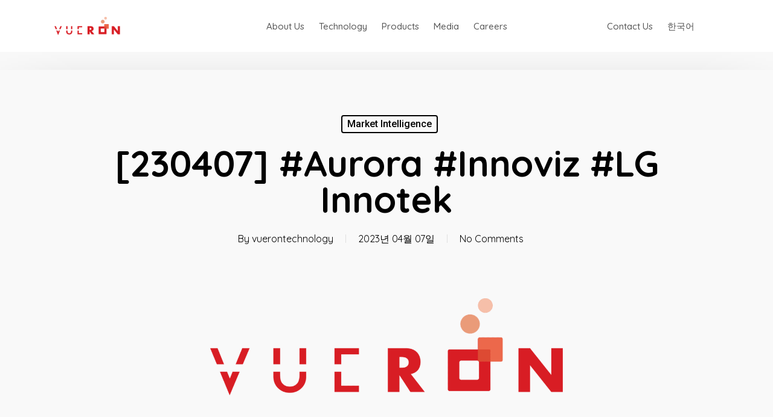

--- FILE ---
content_type: text/html; charset=UTF-8
request_url: https://www.vueron.com/230407-aurora-innoviz-lg-innotek/
body_size: 20644
content:
<!doctype html>
<html lang="en-US" prefix="og: https://ogp.me/ns#" class="no-js">
<head>
	<!-- Google Tag Manager -->
	<script>(function(w,d,s,l,i){w[l]=w[l]||[];w[l].push({'gtm.start':
	new Date().getTime(),event:'gtm.js'});var f=d.getElementsByTagName(s)[0],
	j=d.createElement(s),dl=l!='dataLayer'?'&l='+l:'';j.async=true;j.src=
	'https://www.googletagmanager.com/gtm.js?id='+i+dl;f.parentNode.insertBefore(j,f);
	})(window,document,'script','dataLayer','GTM-N2Z7BNWH');</script>
	<!-- End Google Tag Manager -->
	
	<meta charset="UTF-8">
	<meta name="google-site-verification" content="AOcjq9bvUuxZODt3AJzMqzVDz__zt-FXAOOcTwcFH2I" />
	<meta name="naver-site-verification" content="e3e29a5543bab083c2f3e4e42a050221424f356f" />

	<meta name="viewport" content="width=device-width, initial-scale=1, maximum-scale=5" />
<!-- Search Engine Optimization by Rank Math - https://rankmath.com/ -->
<title>[230407] #Aurora #Innoviz #LG Innotek - VUERON | LiDAR Solutions Provider</title>
<meta name="description" content="Vueron Newsletter"/>
<meta name="robots" content="follow, noindex"/>
<meta property="og:locale" content="en_US" />
<meta property="og:type" content="article" />
<meta property="og:title" content="[230407] #Aurora #Innoviz #LG Innotek - VUERON | LiDAR Solutions Provider" />
<meta property="og:description" content="Vueron Newsletter" />
<meta property="og:url" content="https://www.vueron.com/230407-aurora-innoviz-lg-innotek/" />
<meta property="og:site_name" content="VUERON | LiDAR Solutions Provider" />
<meta property="article:publisher" content="https://www.facebook.com/Vueronee/" />
<meta property="article:section" content="Market Intelligence" />
<meta property="og:updated_time" content="2024-09-09T20:02:57+09:00" />
<meta property="og:image" content="https://www.vueron.com/wp-content/uploads/2023/09/88384_1680796741.jpeg" />
<meta property="og:image:secure_url" content="https://www.vueron.com/wp-content/uploads/2023/09/88384_1680796741.jpeg" />
<meta property="og:image:width" content="1250" />
<meta property="og:image:height" content="703" />
<meta property="og:image:alt" content="[230407] #Aurora #Innoviz #LG Innotek" />
<meta property="og:image:type" content="image/jpeg" />
<meta property="article:published_time" content="2023-04-07T14:34:00+09:00" />
<meta property="article:modified_time" content="2024-09-09T20:02:57+09:00" />
<meta name="twitter:card" content="summary_large_image" />
<meta name="twitter:title" content="[230407] #Aurora #Innoviz #LG Innotek - VUERON | LiDAR Solutions Provider" />
<meta name="twitter:description" content="Vueron Newsletter" />
<meta name="twitter:image" content="https://www.vueron.com/wp-content/uploads/2023/09/88384_1680796741.jpeg" />
<meta name="twitter:label1" content="Written by" />
<meta name="twitter:data1" content="vuerontechnology" />
<meta name="twitter:label2" content="Time to read" />
<meta name="twitter:data2" content="6 minutes" />
<script type="application/ld+json" class="rank-math-schema">{"@context":"https://schema.org","@graph":[{"@type":"Place","@id":"https://www.vueron.com/#place","address":{"@type":"PostalAddress","streetAddress":"19F, Gangnam-daero 311,","addressLocality":"Seocho-gu,","addressRegion":"Seoul","postalCode":"06628","addressCountry":"Korea"}},{"@type":["Corporation","Organization"],"@id":"https://www.vueron.com/#organization","name":"VUERON Technology","url":"https://www.vueron.com","sameAs":["https://www.facebook.com/Vueronee/"],"address":{"@type":"PostalAddress","streetAddress":"19F, Gangnam-daero 311,","addressLocality":"Seocho-gu,","addressRegion":"Seoul","postalCode":"06628","addressCountry":"Korea"},"description":"Vueron Technology Co., Ltd is one of the leading LiDAR solution companies. Our Lidar solution platform provide the autonomous car driving solution, smart crowd analytics solution , smart infrastructure solution, etc.","location":{"@id":"https://www.vueron.com/#place"}},{"@type":"WebSite","@id":"https://www.vueron.com/#website","url":"https://www.vueron.com","name":"VUERON | LiDAR Solutions Provider","publisher":{"@id":"https://www.vueron.com/#organization"},"inLanguage":"en-US"},{"@type":"ImageObject","@id":"https://www.vueron.com/wp-content/uploads/2023/09/88384_1680796741.jpeg","url":"https://www.vueron.com/wp-content/uploads/2023/09/88384_1680796741.jpeg","width":"1250","height":"703","inLanguage":"en-US"},{"@type":"WebPage","@id":"https://www.vueron.com/230407-aurora-innoviz-lg-innotek/#webpage","url":"https://www.vueron.com/230407-aurora-innoviz-lg-innotek/","name":"[230407] #Aurora #Innoviz #LG Innotek - VUERON | LiDAR Solutions Provider","datePublished":"2023-04-07T14:34:00+09:00","dateModified":"2024-09-09T20:02:57+09:00","isPartOf":{"@id":"https://www.vueron.com/#website"},"primaryImageOfPage":{"@id":"https://www.vueron.com/wp-content/uploads/2023/09/88384_1680796741.jpeg"},"inLanguage":"en-US"},{"@type":"Person","@id":"https://www.vueron.com/author/vuerontechnology/","name":"vuerontechnology","url":"https://www.vueron.com/author/vuerontechnology/","image":{"@type":"ImageObject","@id":"https://secure.gravatar.com/avatar/9dc7f781468dc320e4c7a2b7af074035?s=96&amp;d=mm&amp;r=g","url":"https://secure.gravatar.com/avatar/9dc7f781468dc320e4c7a2b7af074035?s=96&amp;d=mm&amp;r=g","caption":"vuerontechnology","inLanguage":"en-US"},"sameAs":["https://vueron.com"],"worksFor":{"@id":"https://www.vueron.com/#organization"}},{"@type":"BlogPosting","headline":"[230407] #Aurora #Innoviz #LG Innotek - VUERON | LiDAR Solutions Provider","datePublished":"2023-04-07T14:34:00+09:00","dateModified":"2024-09-09T20:02:57+09:00","articleSection":"Market Intelligence","author":{"@id":"https://www.vueron.com/author/vuerontechnology/","name":"vuerontechnology"},"publisher":{"@id":"https://www.vueron.com/#organization"},"description":"Vueron Newsletter","name":"[230407] #Aurora #Innoviz #LG Innotek - VUERON | LiDAR Solutions Provider","@id":"https://www.vueron.com/230407-aurora-innoviz-lg-innotek/#richSnippet","isPartOf":{"@id":"https://www.vueron.com/230407-aurora-innoviz-lg-innotek/#webpage"},"image":{"@id":"https://www.vueron.com/wp-content/uploads/2023/09/88384_1680796741.jpeg"},"inLanguage":"en-US","mainEntityOfPage":{"@id":"https://www.vueron.com/230407-aurora-innoviz-lg-innotek/#webpage"}}]}</script>
<!-- /Rank Math WordPress SEO plugin -->

<link rel='dns-prefetch' href='//www.googletagmanager.com' />
<link rel='dns-prefetch' href='//fonts.googleapis.com' />
<link rel="alternate" type="application/rss+xml" title="VUERON | LiDAR Solutions Provider &raquo; Feed" href="https://www.vueron.com/feed/" />
<link rel="alternate" type="application/rss+xml" title="VUERON | LiDAR Solutions Provider &raquo; Comments Feed" href="https://www.vueron.com/comments/feed/" />
<script type="text/javascript">
/* <![CDATA[ */
window._wpemojiSettings = {"baseUrl":"https:\/\/s.w.org\/images\/core\/emoji\/15.0.3\/72x72\/","ext":".png","svgUrl":"https:\/\/s.w.org\/images\/core\/emoji\/15.0.3\/svg\/","svgExt":".svg","source":{"concatemoji":"https:\/\/www.vueron.com\/wp-includes\/js\/wp-emoji-release.min.js?ver=6.5.7"}};
/*! This file is auto-generated */
!function(i,n){var o,s,e;function c(e){try{var t={supportTests:e,timestamp:(new Date).valueOf()};sessionStorage.setItem(o,JSON.stringify(t))}catch(e){}}function p(e,t,n){e.clearRect(0,0,e.canvas.width,e.canvas.height),e.fillText(t,0,0);var t=new Uint32Array(e.getImageData(0,0,e.canvas.width,e.canvas.height).data),r=(e.clearRect(0,0,e.canvas.width,e.canvas.height),e.fillText(n,0,0),new Uint32Array(e.getImageData(0,0,e.canvas.width,e.canvas.height).data));return t.every(function(e,t){return e===r[t]})}function u(e,t,n){switch(t){case"flag":return n(e,"\ud83c\udff3\ufe0f\u200d\u26a7\ufe0f","\ud83c\udff3\ufe0f\u200b\u26a7\ufe0f")?!1:!n(e,"\ud83c\uddfa\ud83c\uddf3","\ud83c\uddfa\u200b\ud83c\uddf3")&&!n(e,"\ud83c\udff4\udb40\udc67\udb40\udc62\udb40\udc65\udb40\udc6e\udb40\udc67\udb40\udc7f","\ud83c\udff4\u200b\udb40\udc67\u200b\udb40\udc62\u200b\udb40\udc65\u200b\udb40\udc6e\u200b\udb40\udc67\u200b\udb40\udc7f");case"emoji":return!n(e,"\ud83d\udc26\u200d\u2b1b","\ud83d\udc26\u200b\u2b1b")}return!1}function f(e,t,n){var r="undefined"!=typeof WorkerGlobalScope&&self instanceof WorkerGlobalScope?new OffscreenCanvas(300,150):i.createElement("canvas"),a=r.getContext("2d",{willReadFrequently:!0}),o=(a.textBaseline="top",a.font="600 32px Arial",{});return e.forEach(function(e){o[e]=t(a,e,n)}),o}function t(e){var t=i.createElement("script");t.src=e,t.defer=!0,i.head.appendChild(t)}"undefined"!=typeof Promise&&(o="wpEmojiSettingsSupports",s=["flag","emoji"],n.supports={everything:!0,everythingExceptFlag:!0},e=new Promise(function(e){i.addEventListener("DOMContentLoaded",e,{once:!0})}),new Promise(function(t){var n=function(){try{var e=JSON.parse(sessionStorage.getItem(o));if("object"==typeof e&&"number"==typeof e.timestamp&&(new Date).valueOf()<e.timestamp+604800&&"object"==typeof e.supportTests)return e.supportTests}catch(e){}return null}();if(!n){if("undefined"!=typeof Worker&&"undefined"!=typeof OffscreenCanvas&&"undefined"!=typeof URL&&URL.createObjectURL&&"undefined"!=typeof Blob)try{var e="postMessage("+f.toString()+"("+[JSON.stringify(s),u.toString(),p.toString()].join(",")+"));",r=new Blob([e],{type:"text/javascript"}),a=new Worker(URL.createObjectURL(r),{name:"wpTestEmojiSupports"});return void(a.onmessage=function(e){c(n=e.data),a.terminate(),t(n)})}catch(e){}c(n=f(s,u,p))}t(n)}).then(function(e){for(var t in e)n.supports[t]=e[t],n.supports.everything=n.supports.everything&&n.supports[t],"flag"!==t&&(n.supports.everythingExceptFlag=n.supports.everythingExceptFlag&&n.supports[t]);n.supports.everythingExceptFlag=n.supports.everythingExceptFlag&&!n.supports.flag,n.DOMReady=!1,n.readyCallback=function(){n.DOMReady=!0}}).then(function(){return e}).then(function(){var e;n.supports.everything||(n.readyCallback(),(e=n.source||{}).concatemoji?t(e.concatemoji):e.wpemoji&&e.twemoji&&(t(e.twemoji),t(e.wpemoji)))}))}((window,document),window._wpemojiSettings);
/* ]]> */
</script>
<style id='wp-emoji-styles-inline-css' type='text/css'>

	img.wp-smiley, img.emoji {
		display: inline !important;
		border: none !important;
		box-shadow: none !important;
		height: 1em !important;
		width: 1em !important;
		margin: 0 0.07em !important;
		vertical-align: -0.1em !important;
		background: none !important;
		padding: 0 !important;
	}
</style>
<link rel='stylesheet' id='wp-block-library-css' href='https://www.vueron.com/wp-includes/css/dist/block-library/style.min.css?ver=6.5.7' type='text/css' media='all' />
<style id='rank-math-toc-block-style-inline-css' type='text/css'>
.wp-block-rank-math-toc-block nav ol{counter-reset:item}.wp-block-rank-math-toc-block nav ol li{display:block}.wp-block-rank-math-toc-block nav ol li:before{content:counters(item, ".") ". ";counter-increment:item}

</style>
<style id='classic-theme-styles-inline-css' type='text/css'>
/*! This file is auto-generated */
.wp-block-button__link{color:#fff;background-color:#32373c;border-radius:9999px;box-shadow:none;text-decoration:none;padding:calc(.667em + 2px) calc(1.333em + 2px);font-size:1.125em}.wp-block-file__button{background:#32373c;color:#fff;text-decoration:none}
</style>
<style id='global-styles-inline-css' type='text/css'>
body{--wp--preset--color--black: #000000;--wp--preset--color--cyan-bluish-gray: #abb8c3;--wp--preset--color--white: #ffffff;--wp--preset--color--pale-pink: #f78da7;--wp--preset--color--vivid-red: #cf2e2e;--wp--preset--color--luminous-vivid-orange: #ff6900;--wp--preset--color--luminous-vivid-amber: #fcb900;--wp--preset--color--light-green-cyan: #7bdcb5;--wp--preset--color--vivid-green-cyan: #00d084;--wp--preset--color--pale-cyan-blue: #8ed1fc;--wp--preset--color--vivid-cyan-blue: #0693e3;--wp--preset--color--vivid-purple: #9b51e0;--wp--preset--gradient--vivid-cyan-blue-to-vivid-purple: linear-gradient(135deg,rgba(6,147,227,1) 0%,rgb(155,81,224) 100%);--wp--preset--gradient--light-green-cyan-to-vivid-green-cyan: linear-gradient(135deg,rgb(122,220,180) 0%,rgb(0,208,130) 100%);--wp--preset--gradient--luminous-vivid-amber-to-luminous-vivid-orange: linear-gradient(135deg,rgba(252,185,0,1) 0%,rgba(255,105,0,1) 100%);--wp--preset--gradient--luminous-vivid-orange-to-vivid-red: linear-gradient(135deg,rgba(255,105,0,1) 0%,rgb(207,46,46) 100%);--wp--preset--gradient--very-light-gray-to-cyan-bluish-gray: linear-gradient(135deg,rgb(238,238,238) 0%,rgb(169,184,195) 100%);--wp--preset--gradient--cool-to-warm-spectrum: linear-gradient(135deg,rgb(74,234,220) 0%,rgb(151,120,209) 20%,rgb(207,42,186) 40%,rgb(238,44,130) 60%,rgb(251,105,98) 80%,rgb(254,248,76) 100%);--wp--preset--gradient--blush-light-purple: linear-gradient(135deg,rgb(255,206,236) 0%,rgb(152,150,240) 100%);--wp--preset--gradient--blush-bordeaux: linear-gradient(135deg,rgb(254,205,165) 0%,rgb(254,45,45) 50%,rgb(107,0,62) 100%);--wp--preset--gradient--luminous-dusk: linear-gradient(135deg,rgb(255,203,112) 0%,rgb(199,81,192) 50%,rgb(65,88,208) 100%);--wp--preset--gradient--pale-ocean: linear-gradient(135deg,rgb(255,245,203) 0%,rgb(182,227,212) 50%,rgb(51,167,181) 100%);--wp--preset--gradient--electric-grass: linear-gradient(135deg,rgb(202,248,128) 0%,rgb(113,206,126) 100%);--wp--preset--gradient--midnight: linear-gradient(135deg,rgb(2,3,129) 0%,rgb(40,116,252) 100%);--wp--preset--font-size--small: 13px;--wp--preset--font-size--medium: 20px;--wp--preset--font-size--large: 36px;--wp--preset--font-size--x-large: 42px;--wp--preset--spacing--20: 0.44rem;--wp--preset--spacing--30: 0.67rem;--wp--preset--spacing--40: 1rem;--wp--preset--spacing--50: 1.5rem;--wp--preset--spacing--60: 2.25rem;--wp--preset--spacing--70: 3.38rem;--wp--preset--spacing--80: 5.06rem;--wp--preset--shadow--natural: 6px 6px 9px rgba(0, 0, 0, 0.2);--wp--preset--shadow--deep: 12px 12px 50px rgba(0, 0, 0, 0.4);--wp--preset--shadow--sharp: 6px 6px 0px rgba(0, 0, 0, 0.2);--wp--preset--shadow--outlined: 6px 6px 0px -3px rgba(255, 255, 255, 1), 6px 6px rgba(0, 0, 0, 1);--wp--preset--shadow--crisp: 6px 6px 0px rgba(0, 0, 0, 1);}:where(.is-layout-flex){gap: 0.5em;}:where(.is-layout-grid){gap: 0.5em;}body .is-layout-flex{display: flex;}body .is-layout-flex{flex-wrap: wrap;align-items: center;}body .is-layout-flex > *{margin: 0;}body .is-layout-grid{display: grid;}body .is-layout-grid > *{margin: 0;}:where(.wp-block-columns.is-layout-flex){gap: 2em;}:where(.wp-block-columns.is-layout-grid){gap: 2em;}:where(.wp-block-post-template.is-layout-flex){gap: 1.25em;}:where(.wp-block-post-template.is-layout-grid){gap: 1.25em;}.has-black-color{color: var(--wp--preset--color--black) !important;}.has-cyan-bluish-gray-color{color: var(--wp--preset--color--cyan-bluish-gray) !important;}.has-white-color{color: var(--wp--preset--color--white) !important;}.has-pale-pink-color{color: var(--wp--preset--color--pale-pink) !important;}.has-vivid-red-color{color: var(--wp--preset--color--vivid-red) !important;}.has-luminous-vivid-orange-color{color: var(--wp--preset--color--luminous-vivid-orange) !important;}.has-luminous-vivid-amber-color{color: var(--wp--preset--color--luminous-vivid-amber) !important;}.has-light-green-cyan-color{color: var(--wp--preset--color--light-green-cyan) !important;}.has-vivid-green-cyan-color{color: var(--wp--preset--color--vivid-green-cyan) !important;}.has-pale-cyan-blue-color{color: var(--wp--preset--color--pale-cyan-blue) !important;}.has-vivid-cyan-blue-color{color: var(--wp--preset--color--vivid-cyan-blue) !important;}.has-vivid-purple-color{color: var(--wp--preset--color--vivid-purple) !important;}.has-black-background-color{background-color: var(--wp--preset--color--black) !important;}.has-cyan-bluish-gray-background-color{background-color: var(--wp--preset--color--cyan-bluish-gray) !important;}.has-white-background-color{background-color: var(--wp--preset--color--white) !important;}.has-pale-pink-background-color{background-color: var(--wp--preset--color--pale-pink) !important;}.has-vivid-red-background-color{background-color: var(--wp--preset--color--vivid-red) !important;}.has-luminous-vivid-orange-background-color{background-color: var(--wp--preset--color--luminous-vivid-orange) !important;}.has-luminous-vivid-amber-background-color{background-color: var(--wp--preset--color--luminous-vivid-amber) !important;}.has-light-green-cyan-background-color{background-color: var(--wp--preset--color--light-green-cyan) !important;}.has-vivid-green-cyan-background-color{background-color: var(--wp--preset--color--vivid-green-cyan) !important;}.has-pale-cyan-blue-background-color{background-color: var(--wp--preset--color--pale-cyan-blue) !important;}.has-vivid-cyan-blue-background-color{background-color: var(--wp--preset--color--vivid-cyan-blue) !important;}.has-vivid-purple-background-color{background-color: var(--wp--preset--color--vivid-purple) !important;}.has-black-border-color{border-color: var(--wp--preset--color--black) !important;}.has-cyan-bluish-gray-border-color{border-color: var(--wp--preset--color--cyan-bluish-gray) !important;}.has-white-border-color{border-color: var(--wp--preset--color--white) !important;}.has-pale-pink-border-color{border-color: var(--wp--preset--color--pale-pink) !important;}.has-vivid-red-border-color{border-color: var(--wp--preset--color--vivid-red) !important;}.has-luminous-vivid-orange-border-color{border-color: var(--wp--preset--color--luminous-vivid-orange) !important;}.has-luminous-vivid-amber-border-color{border-color: var(--wp--preset--color--luminous-vivid-amber) !important;}.has-light-green-cyan-border-color{border-color: var(--wp--preset--color--light-green-cyan) !important;}.has-vivid-green-cyan-border-color{border-color: var(--wp--preset--color--vivid-green-cyan) !important;}.has-pale-cyan-blue-border-color{border-color: var(--wp--preset--color--pale-cyan-blue) !important;}.has-vivid-cyan-blue-border-color{border-color: var(--wp--preset--color--vivid-cyan-blue) !important;}.has-vivid-purple-border-color{border-color: var(--wp--preset--color--vivid-purple) !important;}.has-vivid-cyan-blue-to-vivid-purple-gradient-background{background: var(--wp--preset--gradient--vivid-cyan-blue-to-vivid-purple) !important;}.has-light-green-cyan-to-vivid-green-cyan-gradient-background{background: var(--wp--preset--gradient--light-green-cyan-to-vivid-green-cyan) !important;}.has-luminous-vivid-amber-to-luminous-vivid-orange-gradient-background{background: var(--wp--preset--gradient--luminous-vivid-amber-to-luminous-vivid-orange) !important;}.has-luminous-vivid-orange-to-vivid-red-gradient-background{background: var(--wp--preset--gradient--luminous-vivid-orange-to-vivid-red) !important;}.has-very-light-gray-to-cyan-bluish-gray-gradient-background{background: var(--wp--preset--gradient--very-light-gray-to-cyan-bluish-gray) !important;}.has-cool-to-warm-spectrum-gradient-background{background: var(--wp--preset--gradient--cool-to-warm-spectrum) !important;}.has-blush-light-purple-gradient-background{background: var(--wp--preset--gradient--blush-light-purple) !important;}.has-blush-bordeaux-gradient-background{background: var(--wp--preset--gradient--blush-bordeaux) !important;}.has-luminous-dusk-gradient-background{background: var(--wp--preset--gradient--luminous-dusk) !important;}.has-pale-ocean-gradient-background{background: var(--wp--preset--gradient--pale-ocean) !important;}.has-electric-grass-gradient-background{background: var(--wp--preset--gradient--electric-grass) !important;}.has-midnight-gradient-background{background: var(--wp--preset--gradient--midnight) !important;}.has-small-font-size{font-size: var(--wp--preset--font-size--small) !important;}.has-medium-font-size{font-size: var(--wp--preset--font-size--medium) !important;}.has-large-font-size{font-size: var(--wp--preset--font-size--large) !important;}.has-x-large-font-size{font-size: var(--wp--preset--font-size--x-large) !important;}
.wp-block-navigation a:where(:not(.wp-element-button)){color: inherit;}
:where(.wp-block-post-template.is-layout-flex){gap: 1.25em;}:where(.wp-block-post-template.is-layout-grid){gap: 1.25em;}
:where(.wp-block-columns.is-layout-flex){gap: 2em;}:where(.wp-block-columns.is-layout-grid){gap: 2em;}
.wp-block-pullquote{font-size: 1.5em;line-height: 1.6;}
</style>
<link rel='stylesheet' id='contact-form-7-css' href='https://www.vueron.com/wp-content/plugins/contact-form-7/includes/css/styles.css?ver=5.9.8' type='text/css' media='all' />
<style id='contact-form-7-inline-css' type='text/css'>
.wpcf7 .wpcf7-recaptcha iframe {margin-bottom: 0;}.wpcf7 .wpcf7-recaptcha[data-align="center"] > div {margin: 0 auto;}.wpcf7 .wpcf7-recaptcha[data-align="right"] > div {margin: 0 0 0 auto;}
</style>
<link rel='stylesheet' id='salient-social-css' href='https://www.vueron.com/wp-content/plugins/salient-social/css/style.css?ver=1.2.3' type='text/css' media='all' />
<style id='salient-social-inline-css' type='text/css'>

  .sharing-default-minimal .nectar-love.loved,
  body .nectar-social[data-color-override="override"].fixed > a:before, 
  body .nectar-social[data-color-override="override"].fixed .nectar-social-inner a,
  .sharing-default-minimal .nectar-social[data-color-override="override"] .nectar-social-inner a:hover,
  .nectar-social.vertical[data-color-override="override"] .nectar-social-inner a:hover {
    background-color: #cd0008;
  }
  .nectar-social.hover .nectar-love.loved,
  .nectar-social.hover > .nectar-love-button a:hover,
  .nectar-social[data-color-override="override"].hover > div a:hover,
  #single-below-header .nectar-social[data-color-override="override"].hover > div a:hover,
  .nectar-social[data-color-override="override"].hover .share-btn:hover,
  .sharing-default-minimal .nectar-social[data-color-override="override"] .nectar-social-inner a {
    border-color: #cd0008;
  }
  #single-below-header .nectar-social.hover .nectar-love.loved i,
  #single-below-header .nectar-social.hover[data-color-override="override"] a:hover,
  #single-below-header .nectar-social.hover[data-color-override="override"] a:hover i,
  #single-below-header .nectar-social.hover .nectar-love-button a:hover i,
  .nectar-love:hover i,
  .hover .nectar-love:hover .total_loves,
  .nectar-love.loved i,
  .nectar-social.hover .nectar-love.loved .total_loves,
  .nectar-social.hover .share-btn:hover, 
  .nectar-social[data-color-override="override"].hover .nectar-social-inner a:hover,
  .nectar-social[data-color-override="override"].hover > div:hover span,
  .sharing-default-minimal .nectar-social[data-color-override="override"] .nectar-social-inner a:not(:hover) i,
  .sharing-default-minimal .nectar-social[data-color-override="override"] .nectar-social-inner a:not(:hover) {
    color: #cd0008;
  }
</style>
<link rel='stylesheet' id='vlp-public-css' href='https://www.vueron.com/wp-content/plugins/visual-link-preview/dist/public.css?ver=2.3.0' type='text/css' media='all' />
<link rel='stylesheet' id='font-awesome-css' href='https://www.vueron.com/wp-content/themes/salient/css/font-awesome-legacy.min.css?ver=4.7.1' type='text/css' media='all' />
<link rel='stylesheet' id='salient-grid-system-css' href='https://www.vueron.com/wp-content/themes/salient/css/build/grid-system.css?ver=16.0.5' type='text/css' media='all' />
<link rel='stylesheet' id='main-styles-css' href='https://www.vueron.com/wp-content/themes/salient/css/build/style.css?ver=16.0.5' type='text/css' media='all' />
<style id='main-styles-inline-css' type='text/css'>
html:not(.page-trans-loaded) { background-color: #ffffff; }
</style>
<link rel='stylesheet' id='nectar-header-layout-centered-menu-css' href='https://www.vueron.com/wp-content/themes/salient/css/build/header/header-layout-centered-menu.css?ver=16.0.5' type='text/css' media='all' />
<link rel='stylesheet' id='nectar-single-styles-css' href='https://www.vueron.com/wp-content/themes/salient/css/build/single.css?ver=16.0.5' type='text/css' media='all' />
<link rel='stylesheet' id='nectar-cf7-css' href='https://www.vueron.com/wp-content/themes/salient/css/build/third-party/cf7.css?ver=16.0.5' type='text/css' media='all' />
<link rel='stylesheet' id='nectar_default_font_open_sans-css' href='https://fonts.googleapis.com/css?family=Open+Sans%3A300%2C400%2C600%2C700&#038;subset=latin%2Clatin-ext' type='text/css' media='all' />
<link rel='stylesheet' id='responsive-css' href='https://www.vueron.com/wp-content/themes/salient/css/build/responsive.css?ver=16.0.5' type='text/css' media='all' />
<link rel='stylesheet' id='skin-ascend-css' href='https://www.vueron.com/wp-content/themes/salient/css/build/ascend.css?ver=16.0.5' type='text/css' media='all' />
<link rel='stylesheet' id='salient-wp-menu-dynamic-css' href='https://www.vueron.com/wp-content/uploads/salient/menu-dynamic.css?ver=20539' type='text/css' media='all' />
<link rel='stylesheet' id='dynamic-css-css' href='https://www.vueron.com/wp-content/themes/salient/css/salient-dynamic-styles.css?ver=51667' type='text/css' media='all' />
<style id='dynamic-css-inline-css' type='text/css'>
#page-header-bg[data-post-hs="default_minimal"] .inner-wrap{text-align:center}#page-header-bg[data-post-hs="default_minimal"] .inner-wrap >a,.material #page-header-bg.fullscreen-header .inner-wrap >a{color:#fff;font-weight:600;border:var(--nectar-border-thickness) solid rgba(255,255,255,0.4);padding:4px 10px;margin:5px 6px 0 5px;display:inline-block;transition:all 0.2s ease;-webkit-transition:all 0.2s ease;font-size:14px;line-height:18px}body.material #page-header-bg.fullscreen-header .inner-wrap >a{margin-bottom:15px;}body.material #page-header-bg.fullscreen-header .inner-wrap >a{border:none;padding:6px 10px}body[data-button-style^="rounded"] #page-header-bg[data-post-hs="default_minimal"] .inner-wrap >a,body[data-button-style^="rounded"].material #page-header-bg.fullscreen-header .inner-wrap >a{border-radius:100px}body.single [data-post-hs="default_minimal"] #single-below-header span,body.single .heading-title[data-header-style="default_minimal"] #single-below-header span{line-height:14px;}#page-header-bg[data-post-hs="default_minimal"] #single-below-header{text-align:center;position:relative;z-index:100}#page-header-bg[data-post-hs="default_minimal"] #single-below-header span{float:none;display:inline-block}#page-header-bg[data-post-hs="default_minimal"] .inner-wrap >a:hover,#page-header-bg[data-post-hs="default_minimal"] .inner-wrap >a:focus{border-color:transparent}#page-header-bg.fullscreen-header .avatar,#page-header-bg[data-post-hs="default_minimal"] .avatar{border-radius:100%}#page-header-bg.fullscreen-header .meta-author span,#page-header-bg[data-post-hs="default_minimal"] .meta-author span{display:block}#page-header-bg.fullscreen-header .meta-author img{margin-bottom:0;height:50px;width:auto}#page-header-bg[data-post-hs="default_minimal"] .meta-author img{margin-bottom:0;height:40px;width:auto}#page-header-bg[data-post-hs="default_minimal"] .author-section{position:absolute;bottom:30px}#page-header-bg.fullscreen-header .meta-author,#page-header-bg[data-post-hs="default_minimal"] .meta-author{font-size:18px}#page-header-bg.fullscreen-header .author-section .meta-date,#page-header-bg[data-post-hs="default_minimal"] .author-section .meta-date{font-size:12px;color:rgba(255,255,255,0.8)}#page-header-bg.fullscreen-header .author-section .meta-date i{font-size:12px}#page-header-bg[data-post-hs="default_minimal"] .author-section .meta-date i{font-size:11px;line-height:14px}#page-header-bg[data-post-hs="default_minimal"] .author-section .avatar-post-info{position:relative;top:-5px}#page-header-bg.fullscreen-header .author-section a,#page-header-bg[data-post-hs="default_minimal"] .author-section a{display:block;margin-bottom:-2px}#page-header-bg[data-post-hs="default_minimal"] .author-section a{font-size:14px;line-height:14px}#page-header-bg.fullscreen-header .author-section a:hover,#page-header-bg[data-post-hs="default_minimal"] .author-section a:hover{color:rgba(255,255,255,0.85)!important}#page-header-bg.fullscreen-header .author-section,#page-header-bg[data-post-hs="default_minimal"] .author-section{width:100%;z-index:10;text-align:center}#page-header-bg.fullscreen-header .author-section{margin-top:25px;}#page-header-bg.fullscreen-header .author-section span,#page-header-bg[data-post-hs="default_minimal"] .author-section span{padding-left:0;line-height:20px;font-size:20px}#page-header-bg.fullscreen-header .author-section .avatar-post-info,#page-header-bg[data-post-hs="default_minimal"] .author-section .avatar-post-info{margin-left:10px}#page-header-bg.fullscreen-header .author-section .avatar-post-info,#page-header-bg.fullscreen-header .author-section .meta-author,#page-header-bg[data-post-hs="default_minimal"] .author-section .avatar-post-info,#page-header-bg[data-post-hs="default_minimal"] .author-section .meta-author{text-align:left;display:inline-block;top:9px}@media only screen and (min-width :690px) and (max-width :999px){body.single-post #page-header-bg[data-post-hs="default_minimal"]{padding-top:10%;padding-bottom:10%;}}@media only screen and (max-width :690px){#ajax-content-wrap #page-header-bg[data-post-hs="default_minimal"] #single-below-header span:not(.rich-snippet-hidden),#ajax-content-wrap .row.heading-title[data-header-style="default_minimal"] .col.section-title span.meta-category{display:inline-block;}.container-wrap[data-remove-post-comment-number="0"][data-remove-post-author="0"][data-remove-post-date="0"] .heading-title[data-header-style="default_minimal"] #single-below-header > span,#page-header-bg[data-post-hs="default_minimal"] .span_6[data-remove-post-comment-number="0"][data-remove-post-author="0"][data-remove-post-date="0"] #single-below-header > span{padding:0 8px;}.container-wrap[data-remove-post-comment-number="0"][data-remove-post-author="0"][data-remove-post-date="0"] .heading-title[data-header-style="default_minimal"] #single-below-header span,#page-header-bg[data-post-hs="default_minimal"] .span_6[data-remove-post-comment-number="0"][data-remove-post-author="0"][data-remove-post-date="0"] #single-below-header span{font-size:13px;line-height:10px;}.material #page-header-bg.fullscreen-header .author-section{margin-top:5px;}#page-header-bg.fullscreen-header .author-section{bottom:20px;}#page-header-bg.fullscreen-header .author-section .meta-date:not(.updated){margin-top:-4px;display:block;}#page-header-bg.fullscreen-header .author-section .avatar-post-info{margin:10px 0 0 0;}}#page-header-bg h1,#page-header-bg .subheader,.nectar-box-roll .overlaid-content h1,.nectar-box-roll .overlaid-content .subheader,#page-header-bg #portfolio-nav a i,body .section-title #portfolio-nav a:hover i,.page-header-no-bg h1,.page-header-no-bg span,#page-header-bg #portfolio-nav a i,#page-header-bg span,#page-header-bg #single-below-header a:hover,#page-header-bg #single-below-header a:focus,#page-header-bg.fullscreen-header .author-section a{color:#ffffff!important;}body #page-header-bg .pinterest-share i,body #page-header-bg .facebook-share i,body #page-header-bg .linkedin-share i,body #page-header-bg .twitter-share i,body #page-header-bg .google-plus-share i,body #page-header-bg .icon-salient-heart,body #page-header-bg .icon-salient-heart-2{color:#ffffff;}#page-header-bg[data-post-hs="default_minimal"] .inner-wrap > a:not(:hover){color:#ffffff;border-color:rgba(255,255,255,0.4);}.single #page-header-bg #single-below-header > span{border-color:rgba(255,255,255,0.4);}body .section-title #portfolio-nav a:hover i{opacity:0.75;}.single #page-header-bg .blog-title #single-meta .nectar-social.hover > div a,.single #page-header-bg .blog-title #single-meta > div a,.single #page-header-bg .blog-title #single-meta ul .n-shortcode a,#page-header-bg .blog-title #single-meta .nectar-social.hover .share-btn{border-color:rgba(255,255,255,0.4);}.single #page-header-bg .blog-title #single-meta .nectar-social.hover > div a:hover,#page-header-bg .blog-title #single-meta .nectar-social.hover .share-btn:hover,.single #page-header-bg .blog-title #single-meta div > a:hover,.single #page-header-bg .blog-title #single-meta ul .n-shortcode a:hover,.single #page-header-bg .blog-title #single-meta ul li:not(.meta-share-count):hover > a{border-color:rgba(255,255,255,1);}.single #page-header-bg #single-meta div span,.single #page-header-bg #single-meta > div a,.single #page-header-bg #single-meta > div i{color:#ffffff!important;}.single #page-header-bg #single-meta ul .meta-share-count .nectar-social a i{color:rgba(255,255,255,0.7)!important;}.single #page-header-bg #single-meta ul .meta-share-count .nectar-social a:hover i{color:rgba(255,255,255,1)!important;}#header-space{background-color:#f9f9f9}@media only screen and (min-width:1000px){body #ajax-content-wrap.no-scroll{min-height:calc(100vh - 86px);height:calc(100vh - 86px)!important;}}@media only screen and (min-width:1000px){#page-header-wrap.fullscreen-header,#page-header-wrap.fullscreen-header #page-header-bg,html:not(.nectar-box-roll-loaded) .nectar-box-roll > #page-header-bg.fullscreen-header,.nectar_fullscreen_zoom_recent_projects,#nectar_fullscreen_rows:not(.afterLoaded) > div{height:calc(100vh - 85px);}.wpb_row.vc_row-o-full-height.top-level,.wpb_row.vc_row-o-full-height.top-level > .col.span_12{min-height:calc(100vh - 85px);}html:not(.nectar-box-roll-loaded) .nectar-box-roll > #page-header-bg.fullscreen-header{top:86px;}.nectar-slider-wrap[data-fullscreen="true"]:not(.loaded),.nectar-slider-wrap[data-fullscreen="true"]:not(.loaded) .swiper-container{height:calc(100vh - 84px)!important;}.admin-bar .nectar-slider-wrap[data-fullscreen="true"]:not(.loaded),.admin-bar .nectar-slider-wrap[data-fullscreen="true"]:not(.loaded) .swiper-container{height:calc(100vh - 84px - 32px)!important;}}.admin-bar[class*="page-template-template-no-header"] .wpb_row.vc_row-o-full-height.top-level,.admin-bar[class*="page-template-template-no-header"] .wpb_row.vc_row-o-full-height.top-level > .col.span_12{min-height:calc(100vh - 32px);}body[class*="page-template-template-no-header"] .wpb_row.vc_row-o-full-height.top-level,body[class*="page-template-template-no-header"] .wpb_row.vc_row-o-full-height.top-level > .col.span_12{min-height:100vh;}@media only screen and (max-width:999px){.using-mobile-browser #nectar_fullscreen_rows:not(.afterLoaded):not([data-mobile-disable="on"]) > div{height:calc(100vh - 100px);}.using-mobile-browser .wpb_row.vc_row-o-full-height.top-level,.using-mobile-browser .wpb_row.vc_row-o-full-height.top-level > .col.span_12,[data-permanent-transparent="1"].using-mobile-browser .wpb_row.vc_row-o-full-height.top-level,[data-permanent-transparent="1"].using-mobile-browser .wpb_row.vc_row-o-full-height.top-level > .col.span_12{min-height:calc(100vh - 100px);}html:not(.nectar-box-roll-loaded) .nectar-box-roll > #page-header-bg.fullscreen-header,.nectar_fullscreen_zoom_recent_projects,.nectar-slider-wrap[data-fullscreen="true"]:not(.loaded),.nectar-slider-wrap[data-fullscreen="true"]:not(.loaded) .swiper-container,#nectar_fullscreen_rows:not(.afterLoaded):not([data-mobile-disable="on"]) > div{height:calc(100vh - 47px);}.wpb_row.vc_row-o-full-height.top-level,.wpb_row.vc_row-o-full-height.top-level > .col.span_12{min-height:calc(100vh - 47px);}body[data-transparent-header="false"] #ajax-content-wrap.no-scroll{min-height:calc(100vh - 47px);height:calc(100vh - 47px);}}.screen-reader-text,.nectar-skip-to-content:not(:focus){border:0;clip:rect(1px,1px,1px,1px);clip-path:inset(50%);height:1px;margin:-1px;overflow:hidden;padding:0;position:absolute!important;width:1px;word-wrap:normal!important;}.row .col img:not([srcset]){width:auto;}.row .col img.img-with-animation.nectar-lazy:not([srcset]){width:100%;}
</style>
<link rel='stylesheet' id='redux-google-fonts-salient_redux-css' href='https://fonts.googleapis.com/css?family=Quicksand%3A700%2C500%2C400%2C300%7CRoboto%3A500%7CNunito%3A700&#038;subset=latin&#038;ver=6.5.7' type='text/css' media='all' />
<script type="text/javascript" src="https://www.vueron.com/wp-includes/js/dist/vendor/wp-polyfill-inert.min.js?ver=3.1.2" id="wp-polyfill-inert-js"></script>
<script type="text/javascript" src="https://www.vueron.com/wp-includes/js/dist/vendor/regenerator-runtime.min.js?ver=0.14.0" id="regenerator-runtime-js"></script>
<script type="text/javascript" src="https://www.vueron.com/wp-includes/js/dist/vendor/wp-polyfill.min.js?ver=3.15.0" id="wp-polyfill-js"></script>
<script type="text/javascript" src="https://www.vueron.com/wp-includes/js/dist/vendor/react.min.js?ver=18.2.0" id="react-js"></script>
<script type="text/javascript" src="https://www.vueron.com/wp-includes/js/dist/vendor/react-dom.min.js?ver=18.2.0" id="react-dom-js"></script>
<script type="text/javascript" src="https://www.vueron.com/wp-content/plugins/advance-custom-html/build/view.js?ver=71f7b087a768e865333f" id="bplugins-custom-html-script-js"></script>
<script type="text/javascript" src="https://www.vueron.com/wp-includes/js/jquery/jquery.min.js?ver=3.7.1" id="jquery-core-js"></script>
<script type="text/javascript" src="https://www.vueron.com/wp-includes/js/jquery/jquery-migrate.min.js?ver=3.4.1" id="jquery-migrate-js"></script>

<!-- Google tag (gtag.js) snippet added by Site Kit -->
<!-- Google Analytics snippet added by Site Kit -->
<script type="text/javascript" src="https://www.googletagmanager.com/gtag/js?id=GT-MK92PKLP" id="google_gtagjs-js" async></script>
<script type="text/javascript" id="google_gtagjs-js-after">
/* <![CDATA[ */
window.dataLayer = window.dataLayer || [];function gtag(){dataLayer.push(arguments);}
gtag("set","linker",{"domains":["www.vueron.com"]});
gtag("js", new Date());
gtag("set", "developer_id.dZTNiMT", true);
gtag("config", "GT-MK92PKLP");
 window._googlesitekit = window._googlesitekit || {}; window._googlesitekit.throttledEvents = []; window._googlesitekit.gtagEvent = (name, data) => { var key = JSON.stringify( { name, data } ); if ( !! window._googlesitekit.throttledEvents[ key ] ) { return; } window._googlesitekit.throttledEvents[ key ] = true; setTimeout( () => { delete window._googlesitekit.throttledEvents[ key ]; }, 5 ); gtag( "event", name, { ...data, event_source: "site-kit" } ); }; 
/* ]]> */
</script>
<link rel="https://api.w.org/" href="https://www.vueron.com/wp-json/" /><link rel="alternate" type="application/json" href="https://www.vueron.com/wp-json/wp/v2/posts/7300" /><link rel="EditURI" type="application/rsd+xml" title="RSD" href="https://www.vueron.com/xmlrpc.php?rsd" />
<meta name="generator" content="WordPress 6.5.7" />
<link rel='shortlink' href='https://www.vueron.com/?p=7300' />
<link rel="alternate" type="application/json+oembed" href="https://www.vueron.com/wp-json/oembed/1.0/embed?url=https%3A%2F%2Fwww.vueron.com%2F230407-aurora-innoviz-lg-innotek%2F" />
<link rel="alternate" type="text/xml+oembed" href="https://www.vueron.com/wp-json/oembed/1.0/embed?url=https%3A%2F%2Fwww.vueron.com%2F230407-aurora-innoviz-lg-innotek%2F&#038;format=xml" />
<meta name="generator" content="Site Kit by Google 1.170.0" /><style type="text/css">
                    .ctl-bullets-container {
                display: block;
                position: fixed;
                right: 0;
                height: 100%;
                z-index: 1049;
                font-weight: normal;
                height: 70vh;
                overflow-x: hidden;
                overflow-y: auto;
                margin: 15vh auto;
            }</style><script type="text/javascript"> var root = document.getElementsByTagName( "html" )[0]; root.setAttribute( "class", "js" ); </script><meta name="generator" content="Powered by WPBakery Page Builder - drag and drop page builder for WordPress."/>
<link rel="icon" href="https://www.vueron.com/wp-content/uploads/2023/08/cropped-vueron_icon-32x32.gif" sizes="32x32" />
<link rel="icon" href="https://www.vueron.com/wp-content/uploads/2023/08/cropped-vueron_icon-192x192.gif" sizes="192x192" />
<link rel="apple-touch-icon" href="https://www.vueron.com/wp-content/uploads/2023/08/cropped-vueron_icon-180x180.gif" />
<meta name="msapplication-TileImage" content="https://www.vueron.com/wp-content/uploads/2023/08/cropped-vueron_icon-270x270.gif" />
		<style type="text/css" id="wp-custom-css">
			
#footer-outer .col:last-child{display:flex;flex-flow:row nowrap;align-items:flex-start;}
#footer-widgets #menu-startup-menu-3{display:flex;flex-flow:row nowrap;align-items:flex-start;}

.ascend #footer-outer #footer-widgets .widget.widget_nav_menu #menu-startup-menu-3 > li{padding-left:24px!important;}

.ascend #footer-outer #footer-widgets .widget.widget_nav_menu #menu-startup-menu-3 > li:first-child{padding-left:0!important;}

 .ascend #footer-outer #footer-widgets .widget.widget_nav_menu #menu-startup-menu-3 > li > ul{padding-left:0!important}

.ascend #footer-outer #footer-widgets .widget.widget_nav_menu #menu-startup-menu-3 > li a{white-space:nowrap;}

.ascend #footer-outer #footer-widgets .widget.widget_nav_menu #menu-startup-menu-3 > li a{font-weight:bold;}

#block-14,
#block-33{padding:4px 0 4px 42px!important;text-align:right}
#block-14 a{white-space:nowrap;text-align:right;color:#999!important;}
#footer-outer #block-14 a{color:#fff!important;}
#block-14,
#block-16{width:100%;}

.ascend #footer-outer #footer-widgets .widget.widget_nav_menu #menu-startup-menu-3 > li > ul{padding-top:12px}
.ascend #footer-outer #footer-widgets .widget.widget_nav_menu #menu-startup-menu-3 > li > ul a{font-weight:300;}

@media(max-width:1370px){
	.ascend #footer-outer #footer-widgets .widget.widget_nav_menu #menu-startup-menu-3 > li{padding-left:14px!important;}
	
}

@media(max-width:1270px){
	#footer-outer .col:last-child{flex-flow:row wrap!Important;}
	#footer-outer .widget#block-14{padding-left:0px!important}
	
}

@media(max-width:920px){
	.ascend #footer-outer #footer-widgets .widget.widget_nav_menu #menu-startup-menu-3 > li a{white-space:initial;}
	
}

@media(max-width:770px){
	#footer-widgets #menu-startup-menu-3{display:flex;flex-flow:column nowrap!important;}
	.ascend #footer-outer #footer-widgets .widget.widget_nav_menu #menu-startup-menu-3 > li{padding-left:0!important;}
	
	#footer-widgets .container .row>div:last-child{flex-flow:row nowrap!important;}	
	.ascend #footer-outer #footer-widgets .widget.widget_nav_menu #menu-startup-menu-3 > li > ul{padding-top:0;}
	.ascend #footer-outer #footer-widgets .widget.widget_nav_menu #menu-startup-menu-3 > li{padding-bottom:8px!Important;}
		#footer-outer .widget#block-14{text-align:right!important;}
	
	
}



@media(min-width:690px){
	.span_6{width:40%!important}	
	#footer-outer .col:last-child{width:50%!important;}
	
}

h1, h2, h3, h4, h5, h6 {
	text-transform: none !important;
}


body.author-vuerontechnology .page-header-bg-image {
    background-image: url('https://i.ibb.co/KVgKLPQ/LiDAR.png') !important;
}

#footer-widgets .container .row>div:last-child{flex-flow:row nowrap!important;}
		</style>
		<noscript><style> .wpb_animate_when_almost_visible { opacity: 1; }</style></noscript></head><body data-rsssl=1 class="post-template-default single single-post postid-7300 single-format-standard ascend wpb-js-composer js-comp-ver-6.13.1 vc_responsive" data-footer-reveal="1" data-footer-reveal-shadow="large_2" data-header-format="centered-menu" data-body-border="off" data-boxed-style="" data-header-breakpoint="1000" data-dropdown-style="minimal" data-cae="easeOutQuart" data-cad="700" data-megamenu-width="full-width" data-aie="zoom-out" data-ls="magnific" data-apte="horizontal_swipe" data-hhun="1" data-fancy-form-rcs="default" data-form-style="minimal" data-form-submit="see-through" data-is="minimal" data-button-style="slightly_rounded_shadow" data-user-account-button="false" data-flex-cols="true" data-col-gap="default" data-header-inherit-rc="false" data-header-search="false" data-animated-anchors="true" data-ajax-transitions="true" data-full-width-header="false" data-slide-out-widget-area="true" data-slide-out-widget-area-style="slide-out-from-right" data-user-set-ocm="off" data-loading-animation="none" data-bg-header="false" data-responsive="1" data-ext-responsive="true" data-ext-padding="90" data-header-resize="0" data-header-color="light" data-cart="false" data-remove-m-parallax="" data-remove-m-video-bgs="" data-m-animate="0" data-force-header-trans-color="light" data-smooth-scrolling="0" data-permanent-transparent="false" >
	<!-- Google Tag Manager (noscript) -->
	<noscript><iframe src="https://www.googletagmanager.com/ns.html?id=GTM-N2Z7BNWH"
	height="0" width="0" style="display:none;visibility:hidden"></iframe></noscript>
	<!-- End Google Tag Manager (noscript) -->
	
	<script type="text/javascript">
	 (function(window, document) {

		 if(navigator.userAgent.match(/(Android|iPod|iPhone|iPad|BlackBerry|IEMobile|Opera Mini)/)) {
			 document.body.className += " using-mobile-browser mobile ";
		 }

		 if( !("ontouchstart" in window) ) {

			 var body = document.querySelector("body");
			 var winW = window.innerWidth;
			 var bodyW = body.clientWidth;

			 if (winW > bodyW + 4) {
				 body.setAttribute("style", "--scroll-bar-w: " + (winW - bodyW - 4) + "px");
			 } else {
				 body.setAttribute("style", "--scroll-bar-w: 0px");
			 }
		 }

	 })(window, document);
   </script><a href="#ajax-content-wrap" class="nectar-skip-to-content">Skip to main content</a><div id="ajax-loading-screen" data-disable-mobile="1" data-disable-fade-on-click="0" data-effect="horizontal_swipe" data-method="standard"><div class="reveal-1"></div><div class="reveal-2"></div></div>	
	<div id="header-space"  data-header-mobile-fixed='1'></div> 
	
		<div id="header-outer" data-has-menu="true" data-has-buttons="no" data-header-button_style="default" data-using-pr-menu="true" data-mobile-fixed="1" data-ptnm="false" data-lhe="animated_underline" data-user-set-bg="#ffffff" data-format="centered-menu" data-permanent-transparent="false" data-megamenu-rt="1" data-remove-fixed="0" data-header-resize="0" data-cart="false" data-transparency-option="" data-box-shadow="none" data-shrink-num="6" data-using-secondary="0" data-using-logo="1" data-logo-height="30" data-m-logo-height="24" data-padding="28" data-full-width="false" data-condense="false" >
		
<header id="top">
	<div class="container">
		<div class="row">
			<div class="col span_3">
								<a id="logo" href="https://www.vueron.com/" data-supplied-ml-starting-dark="false" data-supplied-ml-starting="false" data-supplied-ml="true" >
					<img class="stnd skip-lazy default-logo" width="290" height="80" alt="VUERON | LiDAR Solutions Provider" src="https://www.vueron.com/wp-content/uploads/2023/08/logo.png" srcset="https://www.vueron.com/wp-content/uploads/2023/08/logo.png 1x, https://www.vueron.com/wp-content/uploads/2023/08/logo.png 2x" /><img class="mobile-only-logo skip-lazy" alt="VUERON | LiDAR Solutions Provider" width="290" height="80" src="https://www.vueron.com/wp-content/uploads/2023/08/logo.png" />				</a>
							</div><!--/span_3-->

			<div class="col span_9 col_last">
									<div class="nectar-mobile-only mobile-header"><div class="inner"></div></div>
													<div class="slide-out-widget-area-toggle mobile-icon slide-out-from-right" data-custom-color="false" data-icon-animation="simple-transform">
						<div> <a href="#sidewidgetarea" role="button" aria-label="Navigation Menu" aria-expanded="false" class="closed">
							<span class="screen-reader-text">Menu</span><span aria-hidden="true"> <i class="lines-button x2"> <i class="lines"></i> </i> </span>
						</a></div>
					</div>
				
									<nav>
													<ul class="sf-menu">
								<li id="menu-item-6219" class="menu-item menu-item-type-post_type menu-item-object-page nectar-regular-menu-item menu-item-6219"><a href="https://www.vueron.com/about/"><span class="menu-title-text">About Us</span></a></li>
<li id="menu-item-6243" class="menu-item menu-item-type-post_type menu-item-object-page nectar-regular-menu-item menu-item-6243"><a href="https://www.vueron.com/technology/"><span class="menu-title-text">Technology</span></a></li>
<li id="menu-item-6656" class="menu-item menu-item-type-custom menu-item-object-custom menu-item-has-children nectar-regular-menu-item menu-item-6656"><a href="#"><span class="menu-title-text">Products</span></a>
<ul class="sub-menu">
	<li id="menu-item-6247" class="menu-item menu-item-type-post_type menu-item-object-page nectar-regular-menu-item menu-item-6247"><a href="https://www.vueron.com/vueone/"><span class="menu-title-text">VueOne</span></a></li>
	<li id="menu-item-6245" class="menu-item menu-item-type-post_type menu-item-object-page nectar-regular-menu-item menu-item-6245"><a href="https://www.vueron.com/vuetwo/"><span class="menu-title-text">VueTwo</span></a></li>
	<li id="menu-item-6244" class="menu-item menu-item-type-post_type menu-item-object-page nectar-regular-menu-item menu-item-6244"><a href="https://www.vueron.com/vuetruck/"><span class="menu-title-text">VueTruck</span></a></li>
	<li id="menu-item-11488" class="menu-item menu-item-type-custom menu-item-object-custom nectar-regular-menu-item menu-item-11488"><a target="_blank" rel="noopener" href="https://vueron.ai/landing?redirect=%2Fhttps://vueron.ai/landing?redirect=%2F"><span class="menu-title-text">VueX</span></a></li>
</ul>
</li>
<li id="menu-item-6657" class="menu-item menu-item-type-custom menu-item-object-custom menu-item-has-children nectar-regular-menu-item menu-item-6657"><a href="#"><span class="menu-title-text">Media</span></a>
<ul class="sub-menu">
	<li id="menu-item-10133" class="menu-item menu-item-type-custom menu-item-object-custom nectar-regular-menu-item menu-item-10133"><a href="https://www.vueron.com/category/notice/"><span class="menu-title-text">Notice</span></a></li>
	<li id="menu-item-6249" class="menu-item menu-item-type-post_type menu-item-object-page nectar-regular-menu-item menu-item-6249"><a href="https://www.vueron.com/press-releases/"><span class="menu-title-text">Press Releases</span></a></li>
	<li id="menu-item-6248" class="menu-item menu-item-type-post_type menu-item-object-page nectar-regular-menu-item menu-item-6248"><a href="https://www.vueron.com/market-intelligence/"><span class="menu-title-text">Market Intelligence</span></a></li>
</ul>
</li>
<li id="menu-item-6859" class="menu-item menu-item-type-custom menu-item-object-custom nectar-regular-menu-item menu-item-6859"><a target="_blank" rel="noopener" href="https://www.vueron.team"><span class="menu-title-text">Careers</span></a></li>
							</ul>
													<ul class="buttons sf-menu" data-user-set-ocm="off">

								<li id="menu-item-6252" class="menu-item menu-item-type-post_type menu-item-object-page nectar-regular-menu-item menu-item-6252"><a href="https://www.vueron.com/contact/"><span class="menu-title-text">Contact Us</span></a></li>
<li id="menu-item-9605-ko" class="lang-item lang-item-37 lang-item-ko no-translation lang-item-first menu-item menu-item-type-custom menu-item-object-custom nectar-regular-menu-item menu-item-9605-ko"><a href="https://www.vueron.com/ko/" hreflang="ko-KR" lang="ko-KR"><span class="menu-title-text">한국어</span></a></li>
<li class="nectar-header-text-content-wrap"><div class="nectar-header-text-content"><div>&nbsp;
<div id="__endic_crx__">
<div class="css-diqpy0"></div>
</div>
<div id="__endic_crx__">
<div class="css-diqpy0"></div>
</div>
<div id="__endic_crx__">
<div class="css-diqpy0"></div>
</div>
<div id="__endic_crx__">
<div class="css-diqpy0"></div>
</div>
<div id="__endic_crx__">
<div class="css-diqpy0"></div>
</div>
<div id="__endic_crx__">
<div class="css-diqpy0"></div>
</div>
<div id="__endic_crx__">
<div class="css-diqpy0"></div>
</div>
<div id="__endic_crx__">
<div class="css-diqpy0"></div>
</div>
<div id="__endic_crx__">
<div class="css-diqpy0"></div>
</div>
<div id="__endic_crx__">
<div class="css-diqpy0"></div>
</div>
<div id="__endic_crx__">
<div class="css-diqpy0"></div>
</div>
<div id="__endic_crx__">
<div class="css-diqpy0"></div>
</div>
<div id="__endic_crx__">
<div class="css-diqpy0"></div>
</div>
<div id="__endic_crx__">
<div class="css-diqpy0"></div>
</div>
<div id="__endic_crx__">
<div class="css-diqpy0"></div>
</div>
<div id="__endic_crx__">
<div class="css-diqpy0"></div>
</div>
<div id="__endic_crx__">
<div class="css-diqpy0"></div>
</div>
<div id="__endic_crx__">
<div class="css-diqpy0"></div>
</div>
<div id="__endic_crx__">
<div class="css-diqpy0"></div>
</div>
<div id="__endic_crx__">
<div class="css-diqpy0"></div>
</div>
<div id="__endic_crx__">
<div class="css-diqpy0"></div>
</div>
<div id="__endic_crx__">
<div class="css-diqpy0"></div>
</div>
<div id="__endic_crx__">
<div class="css-diqpy0"></div>
</div>
<div id="__endic_crx__">
<div class="css-diqpy0"></div>
</div></div></div></li>
							</ul>
						
					</nav>

					<div class="logo-spacing" data-using-image="true"><img class="hidden-logo" alt="VUERON | LiDAR Solutions Provider" width="290" height="80" src="https://www.vueron.com/wp-content/uploads/2023/08/logo.png" /></div>
				</div><!--/span_9-->

				
			</div><!--/row-->
					</div><!--/container-->
	</header>		
	</div>
	
<div id="search-outer" class="nectar">
	<div id="search">
		<div class="container">
			 <div id="search-box">
				 <div class="inner-wrap">
					 <div class="col span_12">
						  <form role="search" action="https://www.vueron.com/" method="GET">
															<input type="text" name="s"  value="Start Typing..." aria-label="Search" data-placeholder="Start Typing..." />
							
						<span><i>Press enter to begin your search</i></span>
												</form>
					</div><!--/span_12-->
				</div><!--/inner-wrap-->
			 </div><!--/search-box-->
			 <div id="close"><a href="#"><span class="screen-reader-text">Close Search</span>
				<span class="icon-salient-x" aria-hidden="true"></span>				 </a></div>
		 </div><!--/container-->
	</div><!--/search-->
</div><!--/search-outer-->
	<div id="ajax-content-wrap">
		
		  <!-- wp:social-links -->
    <ul class="wp-block-social-links">
        <!-- wp:social-link {"url":"https://gravatar.com/vuerontechnology","service":"gravatar","rel":"me"} /-->
    </ul>
    <!-- /wp:social-links -->



<div class="container-wrap no-sidebar" data-midnight="dark" data-remove-post-date="0" data-remove-post-author="0" data-remove-post-comment-number="0">
	<div class="container main-content">

		
	  <div class="row heading-title hentry" data-header-style="default_minimal">
		<div class="col span_12 section-title blog-title">
										  <span class="meta-category">

					<a class="market" href="https://www.vueron.com/category/market/">Market Intelligence</a>			  </span>

		  		  <h1 class="entry-title">[230407] #Aurora #Innoviz #LG Innotek</h1>

						<div id="single-below-header" data-hide-on-mobile="true">
				<span class="meta-author vcard author"><span class="fn"><span class="author-leading">By</span> <a href="https://www.vueron.com/author/vuerontechnology/" title="Posts by vuerontechnology" rel="author">vuerontechnology</a></span></span><span class="meta-date date published">2023년 04월 07일</span><span class="meta-date date updated rich-snippet-hidden">September 9th, 2024</span><span class="meta-comment-count"><a href="https://www.vueron.com/230407-aurora-innoviz-lg-innotek/#respond">No Comments</a></span>			</div><!--/single-below-header-->
				</div><!--/section-title-->
	  </div><!--/row-->

	
		<div class="row">

			
			<div class="post-area col  span_12 col_last" role="main">

			
<article id="post-7300" class="post-7300 post type-post status-publish format-standard has-post-thumbnail category-market">
  
  <div class="inner-wrap">

		<div class="post-content" data-hide-featured-media="1">
      
        <div class="content-inner"><p><!-- Logo and Newsletter Title --></p>

<div class="wp-block-image">
<figure class="aligncenter size-large is-resized"><img fetchpriority="high" decoding="async" src="https://www.vueron.com/wp-content/uploads/2023/09/88384_1680056195-1024x285.png" alt="Vueron Technology logo" class="wp-image-7185" style="width:584px;height:161px" width="584" height="161"/></figure></div>


<div style="height:68px" aria-hidden="true" class="wp-block-spacer"></div>



<p class="has-text-align-center" style="font-size:30px"><strong>Vueron Newsletter</strong></p>



<div class="wp-block-columns">
    <div class="wp-block-column">
        <p style="text-align: center;">No. 2</p>
    </div>
    <div class="wp-block-column">
        <p style="text-align: center;">2023.04.07</p>
    </div>
</div>



<div style="height:48px" aria-hidden="true" class="wp-block-spacer"></div>


<table style="table-layout: fixed; width: 100%; border-collapse: collapse; border: 1px solid black;"><colgroup> <col style="width: 20%;" /> <col style="width: 20%;" /> <col style="width: 60%;" /> </colgroup>
<thead>
<tr>
<th style="background-color: #d81d24; border: 1px solid black; color: white;"><center>Category</center></th>
<th style="background-color: #d81d24; border: 1px solid black; color: white;"><center>Related Company</center></th>
<th style="background-color: #d81d24; border: 1px solid black; color: white;"><center>Article</center></th>
</tr>
</thead>
<tbody>
<tr>
<td style="border: 1px solid black;"><center>Autononmous Driving</center></td>
<td style="border: 1px solid black;"><center>Waymo</center></td>
<td style="border: 1px solid black;"><center><a href="https://www.fastcompany.com/90870517/auroras-self-driving-truck-tech-is-one-step-closer-to-hitting-the-road" rel="nofollow noopener" target="_blank">Aurora’s self-driving truck tech is one step closer to hitting the road</a></center></td>
</tr>
<tr>
<td style="border: 1px solid black;"><center>Autononmous Driving</center></td>
<td style="border: 1px solid black;"><center>Waabi</center></td>
<td style="border: 1px solid black; text-align: center;"><a href="https://www.prnewswire.com/il/news-releases/innovizs-second-generation-innoviztwo-lidar-selected-to-power-commercial-vehicle-oems-fleet-301790768.html" rel="nofollow noopener" target="_blank">Innoviz&#8217;s Second-Generation InnovizTwo LiDAR Selected to Power Commercial Vehicle OEM&#8217;s Fleet</a></td>
</tr>
<tr>
<td style="border: 1px solid black;"><center>ITS, LiDAR</center></td>
<td style="border: 1px solid black;"><center>Conduent Transportation</center></td>
<td style="border: 1px solid black;"><center><a href="https://beststocks.com/microvision-launches-new-sensor-and-generates/" rel="nofollow noopener" target="_blank">MicroVision Launches New Sensor and Generates Strong Q1 Revenue Forecast</a></center></td>
</tr>
<tr>
<td style="border: 1px solid black;"><center>LiDAR</center></td>
<td style="border: 1px solid black;"><center>Luminar</center></td>
<td style="border: 1px solid black;"><center><a href="https://www.prnewswire.com/news-releases/lg-innotek-preoccupying-the-autonomous-driving-vehicle-components-market-with-2nd-generation-5g-v2x-cellular-module-301791509.html" rel="nofollow noopener" target="_blank">LG Innotek preoccupying the autonomous driving vehicle components market with 2nd generation &#8216;5G-V2X Cellular Module&#8217;</a></center></td>
</tr>
<tr>
<td style="border: 1px solid black;"><center>LiDAR</center></td>
<td style="border: 1px solid black;"><center>Valeo</center></td>
<td style="border: 1px solid black;"><center><a href="https://www.scmp.com/business/china-business/article/3215535/chinese-ev-maker-xpeng-launches-advanced-semi-autonomous-driving-system-guangzhou-shenzhen-and" rel="nofollow noopener" target="_blank">Chinese EV maker Xpeng launches advanced semi-autonomous driving system in Guangzhou, Shenzhen and Shanghai</a></center></td>
</tr>
</tbody>
</table>
<div>
<p><strong style="font-size: revert; color: initial;"><br />1. Aurora’s self-driving truck tech is one step closer to hitting the road</strong></p>
</div>
<div>
<ul>
<li style="list-style-type: none;">
<ul>
<li>
<div>Aurora announced it has reached its &#8220;feature complete&#8221; milestone, meaning it has its core technology in place and can focus on fine-tuning its autonomous trucks.</div>
</li>
<li>
<div>It expects to begin commercial deployment in 2024, starting with the highway corridor from Dallas to Houston.</div>
</li>
<li>
<div>Aurora has partnered with existing companies, including Volvo, Toyota, Paccar, Uber Freight, and Uber&#8217;s self-driving unit, and gone public.</div>
</li>
<li>
<div>Its strategy of partnering reflects its desire to &#8220;focus on the thing we can do best,&#8221; according to CEO Chris Urmson.</div>
</li>
<li>
<div>Aurora is focused on trucking first, believing it can build up its trucking unit before turning its attention to the rideshare space in full.</div>
</li>
</ul>
</li>
</ul>
</div>
<div>
<p><!-- Image --></p>
</div>
<div>
<p><!-- Article Link --></p>
</div>

<div class="wp-block-image">
<figure class="aligncenter size-large"><img decoding="async" width="1024" height="576" src="https://www.vueron.com/wp-content/uploads/2023/09/88384_1680796741-1024x576.jpeg" alt="" class="wp-image-7301" srcset="https://www.vueron.com/wp-content/uploads/2023/09/88384_1680796741-1024x576.jpeg 1024w, https://www.vueron.com/wp-content/uploads/2023/09/88384_1680796741-300x169.jpeg 300w, https://www.vueron.com/wp-content/uploads/2023/09/88384_1680796741-768x432.jpeg 768w, https://www.vueron.com/wp-content/uploads/2023/09/88384_1680796741.jpeg 1250w" sizes="(max-width: 1024px) 100vw, 1024px" /></figure></div>


<p class="has-text-align-center"><a href="https://www.fastcompany.com/90870517/auroras-self-driving-truck-tech-is-one-step-closer-to-hitting-the-road" rel="nofollow noopener" target="_blank">Go to the article</a></p>



<p class="has-cyan-bluish-gray-color has-text-color"><em><em>In my opinion, Aurora&#8217;s achievement of reaching its &#8220;feature complete&#8221; milestone and the focus on refining its autonomous truck technology is a positive step for the development of self-driving technology. The company&#8217;s strategy of partnering with established players in the industry like Volvo, Toyota, and Uber Freight also seems like a smart move that could help them bring their technology to market faster. Focusing on the trucking industry first is also a wise decision, as it presents a more feasible market for broad commercial adoption of self-driving technology in the near future. Overall, it will be interesting to see how Aurora&#8217;s technology progresses and how they fare in the competitive self-driving trucking industry.</em></em></p>



<div style="height:60px" aria-hidden="true" class="wp-block-spacer"></div>


<div>
<p><strong>2. Innoviz&#8217;s Second-Generation InnovizTwo LiDAR Selected to Power Commercial Vehicle OEM&#8217;s Fleet</strong></p>
</div>
<div>
<ul>
<li style="list-style-type: none;">
<ul>
<li>Innoviz Technologies received a several hundred unit purchase order from a commercial vehicle OEM for its InnovizTwo LiDAR, as part of discussions for a new series production award.</li>
<li>The order will be delivered to the customer throughout 2023, starting in Q2.<br />InnovizTwo LiDAR is a high-performance, automotive grade LiDAR sensor and perception software.</li>
<li>The potential for this new commercial vehicle platform to represent the Company&#8217;s fifth series production award could be additive to the long-term outlook.</li>
</ul>
</li>
</ul>
</div>
<div>
<p><!-- Image --></p>
</div>
<div>
<p><!-- Article Link --></p>
</div>

<div class="wp-block-image">
<figure class="aligncenter size-full"><img decoding="async" width="407" height="124" src="https://www.vueron.com/wp-content/uploads/2023/09/88384_1680796750.png" alt="" class="wp-image-7302" srcset="https://www.vueron.com/wp-content/uploads/2023/09/88384_1680796750.png 407w, https://www.vueron.com/wp-content/uploads/2023/09/88384_1680796750-300x91.png 300w" sizes="(max-width: 407px) 100vw, 407px" /></figure></div>


<p class="has-text-align-center"><a href="https://www.prnewswire.com/il/news-releases/innovizs-second-generation-innoviztwo-lidar-selected-to-power-commercial-vehicle-oems-fleet-301790768.html" rel="nofollow noopener" target="_blank">Go to the article</a></p>



<p class="has-cyan-bluish-gray-color has-text-color"><em><em>The news about Innoviz receiving a purchase order for its LiDAR technology from a commercial vehicle OEM is a positive development for the company. It indicates that Innoviz&#8217;s product is being recognized and sought after in the automotive industry. Additionally, the potential for a new series production award for a commercial vehicle platform could be a significant opportunity for the company&#8217;s growth. Innoviz&#8217;s expanding global presence and its partnerships with major automotive players such as Volkswagen and BMW also bode well for its future success. The news highlights the growing demand for LiDAR technology in the automotive industry as it moves towards autonomous driving.</em></em></p>



<div style="height:60px" aria-hidden="true" class="wp-block-spacer"></div>


<div>
<p><strong>3. MicroVision Launches New Sensor and Generates Strong Q1 Revenue Forecast</strong></p>
</div>
<div>
<ul>
<li style="list-style-type: none;">
<ul>
<li>MicroVision specializes in developing MEMS-based solid-state laser beam scanning technology, which is used in various applications, including automotive lidar, augmented reality, and consumer electronics.</li>
<li>On April 5, 2023, MicroVision launched its latest sensor, Movia.</li>
<li>The announcement suggests that MicroVision is expected to generate between $400k-$500k in revenue in Q1 of 2023.</li>
<li>The new Movia sensor is designed to be highly accurate and reliable, with a range of up to 200 meters, and can be integrated into various systems.</li>
<li>The sensor is expected to be utilized in various applications, including automotive lidar, industrial automation, and robotics.</li>
<li>MicroVision’s strong Q1 revenue forecast suggests that demand for their products remains robust.</li>
</ul>
</li>
</ul>
</div>
<div>
<p><!-- Image --></p>
</div>
<div>
<p><!-- Article Link --></p>
</div>
<div> </div>

<div class="wp-block-image">
<figure class="aligncenter size-large"><img loading="lazy" decoding="async" width="1024" height="683" src="https://www.vueron.com/wp-content/uploads/2023/09/88384_1680796763-1-1024x683.jpeg" alt="" class="wp-image-7304" srcset="https://www.vueron.com/wp-content/uploads/2023/09/88384_1680796763-1-1024x683.jpeg 1024w, https://www.vueron.com/wp-content/uploads/2023/09/88384_1680796763-1-300x200.jpeg 300w, https://www.vueron.com/wp-content/uploads/2023/09/88384_1680796763-1-768x512.jpeg 768w, https://www.vueron.com/wp-content/uploads/2023/09/88384_1680796763-1-900x600.jpeg 900w, https://www.vueron.com/wp-content/uploads/2023/09/88384_1680796763-1.jpeg 1344w" sizes="(max-width: 1024px) 100vw, 1024px" /></figure></div>


<p class="has-text-align-center"><a href="https://beststocks.com/microvision-launches-new-sensor-and-generates/" rel="nofollow noopener" target="_blank">Go to the article</a></p>



<p class="has-cyan-bluish-gray-color has-text-color"><em><em>Based on the article, it appears that MicroVision is making strides in the development of its MEMS-based solid-state laser beam scanning technology with the launch of its latest sensor, the Movia. The company&#8217;s focus on developing compact, low-power, and high-performance sensors for various applications is impressive, and the Q1 revenue forecast suggests strong demand for their products. This bodes well for the company&#8217;s future growth and expansion in the industry. However, it is important to note that the revenue generated from the new sensor and the legacy sensor order is relatively small, and it remains to be seen how MicroVision will compete with larger players in the market.</em></em></p>



<div style="height:60px" aria-hidden="true" class="wp-block-spacer"></div>


<div>
<p><strong>4. LG Innotek preoccupying the autonomous driving vehicle components market with 2nd generation &#8216;5G-V2X Cellular Module&#8217;</strong></p>
</div>
<div>
<ul>
<li style="list-style-type: none;">
<ul>
<li>LG Innotek, a leading global materials and components manufacturer, announced the release of its 2nd generation 5G-V2X (Vehicle to Everything) cellular module, which can be used for autonomous driving.</li>
<li>The 2nd generation module has a high data transmission speed of up to 20 Mbps and low latency of less than 5ms.</li>
<li>The module also supports both the C-V2X (Cellular-V2X) and DSRC (Dedicated Short-Range Communications) standards, enabling it to be used in different regions around the world.</li>
<li>LG Innotek&#8217;s 5G-V2X cellular module is expected to be used in various autonomous driving applications, including vehicle-to-vehicle communication, vehicle-to-infrastructure communication, and vehicle-to-pedestrian communication.</li>
</ul>
</li>
</ul>
</div>
<div>
<p><!-- Image --></p>
</div>
<div>
<p><!-- Article Link --></p>
</div>
<div> </div>

<div class="wp-block-image">
<figure class="aligncenter size-full"><img loading="lazy" decoding="async" width="550" height="337" src="https://www.vueron.com/wp-content/uploads/2023/09/88384_1680796827.png" alt="" class="wp-image-7305" srcset="https://www.vueron.com/wp-content/uploads/2023/09/88384_1680796827.png 550w, https://www.vueron.com/wp-content/uploads/2023/09/88384_1680796827-300x184.png 300w" sizes="(max-width: 550px) 100vw, 550px" /></figure></div>


<p class="has-text-align-center"><a href="https://www.prnewswire.com/news-releases/lg-innotek-preoccupying-the-autonomous-driving-vehicle-components-market-with-2nd-generation-5g-v2x-cellular-module-301791509.html" rel="nofollow noopener" target="_blank">Go to the article</a></p>



<p class="has-cyan-bluish-gray-color has-text-color"><em>As the autonomous driving industry continues to grow, the demand for advanced vehicle components is increasing. LG Innotek&#8217;s development of a 5G V2X cellular module for autonomous vehicles shows their commitment to meeting this demand and staying competitive in the market. The module&#8217;s ability to provide real-time communication and high-speed data transfer can greatly enhance the safety and efficiency of autonomous driving systems. This development also highlights the importance of collaboration between tech companies and automotive manufacturers to create innovative solutions for the future of transportation. Overall, LG Innotek&#8217;s continued investment in research and development can help drive progress in the autonomous driving industry and improve the safety and convenience of future transportation systems.</em></p>



<div style="height:60px" aria-hidden="true" class="wp-block-spacer"></div>


<div>
<p><strong>5. Chinese EV maker Xpeng launches advanced semi-autonomous driving system in Guangzhou, Shenzhen and Shanghai</strong></p>
</div>
<div>
<ul>
<li style="list-style-type: none;">
<ul>
<li>
<div>Chinese electric vehicle (EV) manufacturer, Xpeng, has launched its advanced semi-autonomous driving system, XPILOT 4.0, in Guangzhou, Shenzhen, and Beijing.</div>
<div>XPILOT 4.0 includes 31 sensors and uses a perception algorithm to achieve high-precision sensing and positioning.</div>
</li>
<li>
<div>The system includes new features such as a 360-degree high-definition camera, auto-lane change and auto-highway entrance ramp navigation, as well as an augmented reality (AR) head-up display that can project driving information onto the windshield.</div>
</li>
<li>
<div>Xpeng has also introduced its Luminous Electric Vehicle Architecture (LEVA), a new chassis platform for EVs.</div>
</li>
<li>
<div>The XPILOT 4.0 system and LEVA platform will be rolled out in Xpeng&#8217;s new P5 sedan, which is expected to hit the market later this year.</div>
</li>
</ul>
</li>
</ul>
</div>
<div>
<p><!-- Image --></p>
</div>
<div>
<p><!-- Article Link --></p>
</div>
<div> </div>


<figure class="wp-block-image size-large"><img loading="lazy" decoding="async" width="1024" height="683" src="https://www.vueron.com/wp-content/uploads/2023/09/88384_1680797059-1024x683.jpg" alt="" class="wp-image-7306" srcset="https://www.vueron.com/wp-content/uploads/2023/09/88384_1680797059-1024x683.jpg 1024w, https://www.vueron.com/wp-content/uploads/2023/09/88384_1680797059-300x200.jpg 300w, https://www.vueron.com/wp-content/uploads/2023/09/88384_1680797059-768x512.jpg 768w, https://www.vueron.com/wp-content/uploads/2023/09/88384_1680797059-900x600.jpg 900w, https://www.vueron.com/wp-content/uploads/2023/09/88384_1680797059.jpg 1098w" sizes="(max-width: 1024px) 100vw, 1024px" /></figure>



<p class="has-text-align-center"><a href="https://www.scmp.com/business/china-business/article/3215535/chinese-ev-maker-xpeng-launches-advanced-semi-autonomous-driving-system-guangzhou-shenzhen-and" rel="nofollow noopener" target="_blank">Go to the article</a></p>



<p class="has-cyan-bluish-gray-color has-text-color"><em>Based on the information provided in the article, Xpeng&#8217;s advanced autonomous driving system appears to be a positive development for the company and the broader EV industry in China. The new technology will allow Xpeng to compete with other Chinese EV manufacturers, such as Tesla and Nio, who already offer similar features. The fact that Xpeng&#8217;s autonomous driving system is powered by a domestically developed chip is also noteworthy, as it demonstrates China&#8217;s growing self-sufficiency in the tech industry. Overall, Xpeng&#8217;s new system could help the company to gain a competitive edge and continue to grow its market share in China&#8217;s rapidly expanding EV market.</em></p>



<hr class="wp-block-separator has-alpha-channel-opacity"/>



<p class="has-text-color" style="color:#d81d24"><strong>*Contents above are the opinion of ChatGPT, not an individual nor company</strong></p>
</div>        
      </div><!--/post-content-->
      
    </div><!--/inner-wrap-->
    
</article>
<div class="bottom-meta">	
	<div class="sharing-default-minimal" data-bottom-space="true"><div class="nectar-social default" data-position="" data-rm-love="0" data-color-override="only_when_needed"><div class="nectar-social-inner"><a href="#" class="nectar-love" id="nectar-love-7300" title="Love this"> <i class="icon-salient-heart-2"></i><span class="love-text">Love</span><span class="total_loves"><span class="nectar-love-count">0</span></span></a><a class='facebook-share nectar-sharing' href='#' title='Share this'> <i class='fa fa-facebook'></i> <span class='social-text'>Share</span> </a><a class='twitter-share nectar-sharing' href='#' title='Tweet this'> <i class='fa fa-twitter'></i> <span class='social-text'>Tweet</span> </a><a class='linkedin-share nectar-sharing' href='#' title='Share this'> <i class='fa fa-linkedin'></i> <span class='social-text'>Share</span> </a><a class='pinterest-share nectar-sharing' href='#' title='Pin this'> <i class='fa fa-pinterest'></i> <span class='social-text'>Pin</span> </a></div></div></div></div>

		</div><!--/post-area-->

			
		</div><!--/row-->

		<div class="row">

			<div data-post-header-style="default_minimal" class="blog_next_prev_buttons vc_row-fluid wpb_row full-width-content standard_section" data-style="fullwidth_next_prev" data-midnight="light"><ul class="controls"><li class="previous-post "><div class="post-bg-img" style="background-image: url(https://www.vueron.com/wp-content/uploads/2023/09/88384_1681165390.jpg);"></div><a href="https://www.vueron.com/230411-kodiak-ouster-seoulrobotics/" aria-label="[230411] #Kodiak #Ouster #SeoulRobotics"></a><h3><span>Previous Post</span><span class="text">[230411] #Kodiak #Ouster #SeoulRobotics
						 <svg class="next-arrow" aria-hidden="true" xmlns="http://www.w3.org/2000/svg" xmlns:xlink="http://www.w3.org/1999/xlink" viewBox="0 0 39 12"><line class="top" x1="23" y1="-0.5" x2="29.5" y2="6.5" stroke="#ffffff;"></line><line class="bottom" x1="23" y1="12.5" x2="29.5" y2="5.5" stroke="#ffffff;"></line></svg><span class="line"></span></span></h3></li><li class="next-post "><div class="post-bg-img" style="background-image: url(https://www.vueron.com/wp-content/uploads/2023/09/88384_1680524964.jpg);"></div><a href="https://www.vueron.com/230404-waabi-valeo-luminar/" aria-label="[230404] #Waabi #Valeo #Luminar"></a><h3><span>Next Post</span><span class="text">[230404] #Waabi #Valeo #Luminar
						 <svg class="next-arrow" aria-hidden="true" xmlns="http://www.w3.org/2000/svg" xmlns:xlink="http://www.w3.org/1999/xlink" viewBox="0 0 39 12"><line class="top" x1="23" y1="-0.5" x2="29.5" y2="6.5" stroke="#ffffff;"></line><line class="bottom" x1="23" y1="12.5" x2="29.5" y2="5.5" stroke="#ffffff;"></line></svg><span class="line"></span></span></h3></li></ul>
			 </div>

			 
<div id="author-bio" data-midnight="dark" class="full-width-section   ">

	<div class="span_12">
	<img alt='vuerontechnology' src='https://secure.gravatar.com/avatar/9dc7f781468dc320e4c7a2b7af074035?s=80&#038;d=mm&#038;r=g' srcset='https://secure.gravatar.com/avatar/9dc7f781468dc320e4c7a2b7af074035?s=160&#038;d=mm&#038;r=g 2x' class='avatar avatar-80 photo' height='80' width='80' loading='lazy' decoding='async'/>	<div id="author-info">
	  <h3 class="nectar-author-info-title"><span><i>Author</i></span> vuerontechnology</h3>
	  <p></p>
	</div>
	<a href="https://www.vueron.com/author/vuerontechnology/" data-hover-text-color-override="#fff" data-hover-color-override="false" data-color-override="#000000" class="nectar-button see-through-2 large">More posts by vuerontechnology </a>	<div class="clear"></div>

  </div><!--/span_12-->

</div><!--/author-bio-->

			<div class="comments-section" data-author-bio="true">
				
<div class="comment-wrap full-width-section custom-skip" data-midnight="dark" data-comments-open="false">


			<!-- If comments are closed. -->
		<!--<p class="nocomments">Comments are closed.</p>-->

	


</div>			</div>

		</div><!--/row-->

	</div><!--/container main-content-->
	</div><!--/container-wrap-->


<div id="footer-outer" data-cols="2" data-custom-color="true" data-disable-copyright="true" data-matching-section-color="false" data-copyright-line="false" data-using-bg-img="false" data-bg-img-overlay="0.8" data-full-width="1" data-using-widget-area="true" data-link-hover="default">
	
		
	<div id="footer-widgets" data-has-widgets="true" data-cols="2">
		
		<div class="container">
			
						
			<div class="row">
				
								
				<div class="col span_6">
					<div id="block-8" class="widget widget_block widget_media_image">
<figure class="wp-block-image size-large"><img decoding="async" src="https://www.vueron.com/wp-content/uploads/2023/08/logo-robot-retina-1.png" alt="VUERON | LiDAR Solutions Provider" style="aspect-ratio:3.6315789473684212"/></figure>
</div><div id="text-3" class="widget widget_text">			<div class="textwidget">Copyright ©  2024 Vueron All rights reserved <br/><br/>
<div style="font-size:14px;">
<b>Headquarters </b> 19F, Gangnam-daero 311, Seocho-gu, Seoul, Korea<br/>
<b>US Office</b> 2033 Gateway Place, Suite 500, San Jose, CA 95110, US<br/>
<b>München Office</b> 355-3F, Herzogspitalstrasse 24, 80331 Munich
</div></div>
		</div><div id="block-19" class="widget widget_block"><div class="sns_area">
                    <a href="https://www.facebook.com/Vueronee/" target="_blank" rel="noopener" title="Facebook"><img decoding="async" src="/wp-content/uploads/salient/icon_facebook.svg" alt="Facebook"></a>&nbsp;
                    <a href="https://www.linkedin.com/company/vuerontech" target="_blank" rel="noopener" title="Linkedin" style="vertical-align:top;"><img decoding="async" src="/wp-content/uploads/salient/icon_linkedin.svg" alt="LinkedIn" ></a>&nbsp;
                    <a href="https://x.com/Vueron2" target="_blank" rel="noopener" title="Twitter X"><img decoding="async" src="/wp-content/uploads/salient/icon_twitter.svg" alt="Twitter X"></a>&nbsp;
                    <a href="https://www.youtube.com/channel/UCRyWwKt3IG_78n1TzNxxiOg" target="_blank" rel="noopener" title="Youtube"><img decoding="async" src="/wp-content/uploads/salient/icon_youtube.svg" alt="Youtube"></a>
                </div></div>					</div>
					
											
						<div class="col span_6">
							<div id="block-16" class="widget widget_block"><div class="wp-widget-group__inner-blocks">
<div class="wp-block-group is-horizontal is-layout-flex wp-block-group-is-layout-flex"></div>
</div></div><div id="block-14" class="widget widget_block"><a href="/privacy-policy/">Privacy Policy</a></div>								
							</div>
							
												
						
													
															
							</div>
													</div><!--/container-->
					</div><!--/footer-widgets-->
					
						
</div><!--/footer-outer-->


	<div id="slide-out-widget-area-bg" class="slide-out-from-right dark">
				</div>

		<div id="slide-out-widget-area" class="slide-out-from-right" data-dropdown-func="separate-dropdown-parent-link" data-back-txt="Back">

			
			<div class="inner" data-prepend-menu-mobile="false">

				<a class="slide_out_area_close" href="#"><span class="screen-reader-text">Close Menu</span>
					<span class="icon-salient-x icon-default-style"></span>				</a>


				<div class="nectar-header-text-content mobile-only"><div>&nbsp;
<div id="__endic_crx__">
<div class="css-diqpy0"></div>
</div>
<div id="__endic_crx__">
<div class="css-diqpy0"></div>
</div>
<div id="__endic_crx__">
<div class="css-diqpy0"></div>
</div>
<div id="__endic_crx__">
<div class="css-diqpy0"></div>
</div>
<div id="__endic_crx__">
<div class="css-diqpy0"></div>
</div>
<div id="__endic_crx__">
<div class="css-diqpy0"></div>
</div>
<div id="__endic_crx__">
<div class="css-diqpy0"></div>
</div>
<div id="__endic_crx__">
<div class="css-diqpy0"></div>
</div>
<div id="__endic_crx__">
<div class="css-diqpy0"></div>
</div>
<div id="__endic_crx__">
<div class="css-diqpy0"></div>
</div>
<div id="__endic_crx__">
<div class="css-diqpy0"></div>
</div>
<div id="__endic_crx__">
<div class="css-diqpy0"></div>
</div>
<div id="__endic_crx__">
<div class="css-diqpy0"></div>
</div>
<div id="__endic_crx__">
<div class="css-diqpy0"></div>
</div>
<div id="__endic_crx__">
<div class="css-diqpy0"></div>
</div>
<div id="__endic_crx__">
<div class="css-diqpy0"></div>
</div>
<div id="__endic_crx__">
<div class="css-diqpy0"></div>
</div>
<div id="__endic_crx__">
<div class="css-diqpy0"></div>
</div>
<div id="__endic_crx__">
<div class="css-diqpy0"></div>
</div>
<div id="__endic_crx__">
<div class="css-diqpy0"></div>
</div>
<div id="__endic_crx__">
<div class="css-diqpy0"></div>
</div>
<div id="__endic_crx__">
<div class="css-diqpy0"></div>
</div>
<div id="__endic_crx__">
<div class="css-diqpy0"></div>
</div>
<div id="__endic_crx__">
<div class="css-diqpy0"></div>
</div></div></div>					<div class="off-canvas-menu-container mobile-only" role="navigation">

						
						<ul class="menu">
							<li class="menu-item menu-item-type-post_type menu-item-object-page menu-item-6219"><a href="https://www.vueron.com/about/">About Us</a></li>
<li class="menu-item menu-item-type-post_type menu-item-object-page menu-item-6243"><a href="https://www.vueron.com/technology/">Technology</a></li>
<li class="menu-item menu-item-type-custom menu-item-object-custom menu-item-has-children menu-item-6656"><a href="#">Products</a>
<ul class="sub-menu">
	<li class="menu-item menu-item-type-post_type menu-item-object-page menu-item-6247"><a href="https://www.vueron.com/vueone/">VueOne</a></li>
	<li class="menu-item menu-item-type-post_type menu-item-object-page menu-item-6245"><a href="https://www.vueron.com/vuetwo/">VueTwo</a></li>
	<li class="menu-item menu-item-type-post_type menu-item-object-page menu-item-6244"><a href="https://www.vueron.com/vuetruck/">VueTruck</a></li>
	<li class="menu-item menu-item-type-custom menu-item-object-custom menu-item-11488"><a target="_blank" rel="noopener" href="https://vueron.ai/landing?redirect=%2Fhttps://vueron.ai/landing?redirect=%2F">VueX</a></li>
</ul>
</li>
<li class="menu-item menu-item-type-custom menu-item-object-custom menu-item-has-children menu-item-6657"><a href="#">Media</a>
<ul class="sub-menu">
	<li class="menu-item menu-item-type-custom menu-item-object-custom menu-item-10133"><a href="https://www.vueron.com/category/notice/">Notice</a></li>
	<li class="menu-item menu-item-type-post_type menu-item-object-page menu-item-6249"><a href="https://www.vueron.com/press-releases/">Press Releases</a></li>
	<li class="menu-item menu-item-type-post_type menu-item-object-page menu-item-6248"><a href="https://www.vueron.com/market-intelligence/">Market Intelligence</a></li>
</ul>
</li>
<li class="menu-item menu-item-type-custom menu-item-object-custom menu-item-6859"><a target="_blank" rel="noopener" href="https://www.vueron.team">Careers</a></li>
<li class="menu-item menu-item-type-post_type menu-item-object-page menu-item-6252"><a href="https://www.vueron.com/contact/">Contact Us</a></li>
<li class="lang-item lang-item-37 lang-item-ko no-translation lang-item-first menu-item menu-item-type-custom menu-item-object-custom menu-item-9605-ko"><a href="https://www.vueron.com/ko/" hreflang="ko-KR" lang="ko-KR">한국어</a></li>

						</ul>

						<ul class="menu secondary-header-items">
													</ul>
					</div>
					
				</div>

				<div class="bottom-meta-wrap"></div><!--/bottom-meta-wrap-->
				</div>
		
</div> <!--/ajax-content-wrap-->

	<a id="to-top" aria-label="Back to top" href="#" class="mobile-enabled"><i role="presentation" class="fa fa-angle-up"></i></a>
	<link data-pagespeed-no-defer data-nowprocket data-wpacu-skip data-no-optimize data-noptimize rel='stylesheet' id='main-styles-non-critical-css' href='https://www.vueron.com/wp-content/themes/salient/css/build/style-non-critical.css?ver=16.0.5' type='text/css' media='all' />
<link data-pagespeed-no-defer data-nowprocket data-wpacu-skip data-no-optimize data-noptimize rel='stylesheet' id='magnific-css' href='https://www.vueron.com/wp-content/themes/salient/css/build/plugins/magnific.css?ver=8.6.0' type='text/css' media='all' />
<link data-pagespeed-no-defer data-nowprocket data-wpacu-skip data-no-optimize data-noptimize rel='stylesheet' id='nectar-ocm-core-css' href='https://www.vueron.com/wp-content/themes/salient/css/build/off-canvas/core.css?ver=16.0.5' type='text/css' media='all' />
<script type="text/javascript" src="https://www.vueron.com/wp-includes/js/dist/hooks.min.js?ver=2810c76e705dd1a53b18" id="wp-hooks-js"></script>
<script type="text/javascript" src="https://www.vueron.com/wp-includes/js/dist/i18n.min.js?ver=5e580eb46a90c2b997e6" id="wp-i18n-js"></script>
<script type="text/javascript" id="wp-i18n-js-after">
/* <![CDATA[ */
wp.i18n.setLocaleData( { 'text direction\u0004ltr': [ 'ltr' ] } );
/* ]]> */
</script>
<script type="text/javascript" src="https://www.vueron.com/wp-content/plugins/contact-form-7/includes/swv/js/index.js?ver=5.9.8" id="swv-js"></script>
<script type="text/javascript" id="contact-form-7-js-extra">
/* <![CDATA[ */
var wpcf7 = {"api":{"root":"https:\/\/www.vueron.com\/wp-json\/","namespace":"contact-form-7\/v1"}};
/* ]]> */
</script>
<script type="text/javascript" src="https://www.vueron.com/wp-content/plugins/contact-form-7/includes/js/index.js?ver=5.9.8" id="contact-form-7-js"></script>
<script type="text/javascript" id="salient-social-js-extra">
/* <![CDATA[ */
var nectarLove = {"ajaxurl":"https:\/\/www.vueron.com\/wp-admin\/admin-ajax.php","postID":"7300","rooturl":"https:\/\/www.vueron.com","loveNonce":"4effb9e55f"};
/* ]]> */
</script>
<script type="text/javascript" src="https://www.vueron.com/wp-content/plugins/salient-social/js/salient-social.js?ver=1.2.3" id="salient-social-js"></script>
<script type="text/javascript" src="https://www.vueron.com/wp-content/themes/salient/js/build/third-party/jquery.easing.min.js?ver=1.3" id="jquery-easing-js"></script>
<script type="text/javascript" src="https://www.vueron.com/wp-content/themes/salient/js/build/third-party/jquery.mousewheel.min.js?ver=3.1.13" id="jquery-mousewheel-js"></script>
<script type="text/javascript" src="https://www.vueron.com/wp-content/themes/salient/js/build/priority.js?ver=16.0.5" id="nectar_priority-js"></script>
<script type="text/javascript" src="https://www.vueron.com/wp-content/themes/salient/js/build/third-party/transit.min.js?ver=0.9.9" id="nectar-transit-js"></script>
<script type="text/javascript" src="https://www.vueron.com/wp-content/themes/salient/js/build/third-party/waypoints.js?ver=4.0.2" id="nectar-waypoints-js"></script>
<script type="text/javascript" src="https://www.vueron.com/wp-content/plugins/salient-portfolio/js/third-party/imagesLoaded.min.js?ver=4.1.4" id="imagesLoaded-js"></script>
<script type="text/javascript" src="https://www.vueron.com/wp-content/themes/salient/js/build/third-party/hoverintent.min.js?ver=1.9" id="hoverintent-js"></script>
<script type="text/javascript" src="https://www.vueron.com/wp-content/themes/salient/js/build/third-party/magnific.js?ver=7.0.1" id="magnific-js"></script>
<script type="text/javascript" src="https://www.vueron.com/wp-content/themes/salient/js/build/third-party/anime.min.js?ver=4.5.1" id="anime-js"></script>
<script type="text/javascript" src="https://www.vueron.com/wp-content/themes/salient/js/build/third-party/superfish.js?ver=1.5.8" id="superfish-js"></script>
<script type="text/javascript" id="nectar-frontend-js-extra">
/* <![CDATA[ */
var nectarLove = {"ajaxurl":"https:\/\/www.vueron.com\/wp-admin\/admin-ajax.php","postID":"7300","rooturl":"https:\/\/www.vueron.com","disqusComments":"false","loveNonce":"4effb9e55f","mapApiKey":""};
var nectarOptions = {"delay_js":"false","quick_search":"false","react_compat":"disabled","header_entrance":"false","simplify_ocm_mobile":"0","mobile_header_format":"default","ocm_btn_position":"default","left_header_dropdown_func":"default","ajax_add_to_cart":"0","ocm_remove_ext_menu_items":"remove_images","woo_product_filter_toggle":"0","woo_sidebar_toggles":"true","woo_sticky_sidebar":"0","woo_minimal_product_hover":"default","woo_minimal_product_effect":"default","woo_related_upsell_carousel":"false","woo_product_variable_select":"default"};
var nectar_front_i18n = {"menu":"Menu","next":"Next","previous":"Previous"};
/* ]]> */
</script>
<script type="text/javascript" src="https://www.vueron.com/wp-content/themes/salient/js/build/init.js?ver=16.0.5" id="nectar-frontend-js"></script>
<script type="text/javascript" src="https://www.vueron.com/wp-content/plugins/salient-core/js/third-party/touchswipe.min.js?ver=1.0" id="touchswipe-js"></script>
<script type="text/javascript" src="https://www.vueron.com/wp-content/plugins/google-site-kit/dist/assets/js/googlesitekit-events-provider-contact-form-7-40476021fb6e59177033.js" id="googlesitekit-events-provider-contact-form-7-js" defer></script>
<script type="text/javascript" id="rm_main_js-js-extra">
/* <![CDATA[ */
var rm_pre_data = {"ajax_url":"https:\/\/www.vueron.com\/wp-admin\/admin-ajax.php","rm_nonce_field":"763548f203"};
/* ]]> */
</script>
<script type="text/javascript" src="https://www.vueron.com/wp-content/plugins/icegram-rainmaker/lite/classes/../assets/js/main.js?ver=1.3.20" id="rm_main_js-js"></script>
</body>
</html>

--- FILE ---
content_type: text/javascript
request_url: https://www.vueron.com/wp-content/plugins/advance-custom-html/build/view.js?ver=71f7b087a768e865333f
body_size: 263657
content:
/*! For license information please see view.js.LICENSE.txt */
(()=>{"use strict";var e={338:(e,t,i)=>{var O=i(824);t.H=O.createRoot,O.hydrateRoot},20:(e,t,i)=>{var O=i(609),n=Symbol.for("react.element"),r=(Symbol.for("react.fragment"),Object.prototype.hasOwnProperty),o=O.__SECRET_INTERNALS_DO_NOT_USE_OR_YOU_WILL_BE_FIRED.ReactCurrentOwner,s={key:!0,ref:!0,__self:!0,__source:!0};t.jsx=function(e,t,i){var O,a={},l=null,h=null;for(O in void 0!==i&&(l=""+i),void 0!==t.key&&(l=""+t.key),void 0!==t.ref&&(h=t.ref),t)r.call(t,O)&&!s.hasOwnProperty(O)&&(a[O]=t[O]);if(e&&e.defaultProps)for(O in t=e.defaultProps)void 0===a[O]&&(a[O]=t[O]);return{$$typeof:n,type:e,key:l,ref:h,props:a,_owner:o.current}}},848:(e,t,i)=>{e.exports=i(20)},609:e=>{e.exports=window.React},824:e=>{e.exports=window.ReactDOM}},t={};function i(O){var n=t[O];if(void 0!==n)return n.exports;var r=t[O]={exports:{}};return e[O](r,r.exports,i),r.exports}var O=i(609),n=i(338);const r=1024;let o=0;class s{constructor(e,t){this.from=e,this.to=t}}class a{constructor(e={}){this.id=o++,this.perNode=!!e.perNode,this.deserialize=e.deserialize||(()=>{throw new Error("This node type doesn't define a deserialize function")})}add(e){if(this.perNode)throw new RangeError("Can't add per-node props to node types");return"function"!=typeof e&&(e=c.match(e)),t=>{let i=e(t);return void 0===i?null:[this,i]}}}a.closedBy=new a({deserialize:e=>e.split(" ")}),a.openedBy=new a({deserialize:e=>e.split(" ")}),a.group=new a({deserialize:e=>e.split(" ")}),a.isolate=new a({deserialize:e=>{if(e&&"rtl"!=e&&"ltr"!=e&&"auto"!=e)throw new RangeError("Invalid value for isolate: "+e);return e||"auto"}}),a.contextHash=new a({perNode:!0}),a.lookAhead=new a({perNode:!0}),a.mounted=new a({perNode:!0});class l{constructor(e,t,i){this.tree=e,this.overlay=t,this.parser=i}static get(e){return e&&e.props&&e.props[a.mounted.id]}}const h=Object.create(null);class c{constructor(e,t,i,O=0){this.name=e,this.props=t,this.id=i,this.flags=O}static define(e){let t=e.props&&e.props.length?Object.create(null):h,i=(e.top?1:0)|(e.skipped?2:0)|(e.error?4:0)|(null==e.name?8:0),O=new c(e.name||"",t,e.id,i);if(e.props)for(let i of e.props)if(Array.isArray(i)||(i=i(O)),i){if(i[0].perNode)throw new RangeError("Can't store a per-node prop on a node type");t[i[0].id]=i[1]}return O}prop(e){return this.props[e.id]}get isTop(){return(1&this.flags)>0}get isSkipped(){return(2&this.flags)>0}get isError(){return(4&this.flags)>0}get isAnonymous(){return(8&this.flags)>0}is(e){if("string"==typeof e){if(this.name==e)return!0;let t=this.prop(a.group);return!!t&&t.indexOf(e)>-1}return this.id==e}static match(e){let t=Object.create(null);for(let i in e)for(let O of i.split(" "))t[O]=e[i];return e=>{for(let i=e.prop(a.group),O=-1;O<(i?i.length:0);O++){let n=t[O<0?e.name:i[O]];if(n)return n}}}}c.none=new c("",Object.create(null),0,8);class d{constructor(e){this.types=e;for(let t=0;t<e.length;t++)if(e[t].id!=t)throw new RangeError("Node type ids should correspond to array positions when creating a node set")}extend(...e){let t=[];for(let i of this.types){let O=null;for(let t of e){let e=t(i);e&&(O||(O=Object.assign({},i.props)),O[e[0].id]=e[1])}t.push(O?new c(i.name,O,i.id,i.flags):i)}return new d(t)}}const u=new WeakMap,f=new WeakMap;var p;!function(e){e[e.ExcludeBuffers=1]="ExcludeBuffers",e[e.IncludeAnonymous=2]="IncludeAnonymous",e[e.IgnoreMounts=4]="IgnoreMounts",e[e.IgnoreOverlays=8]="IgnoreOverlays"}(p||(p={}));class g{constructor(e,t,i,O,n){if(this.type=e,this.children=t,this.positions=i,this.length=O,this.props=null,n&&n.length){this.props=Object.create(null);for(let[e,t]of n)this.props["number"==typeof e?e:e.id]=t}}toString(){let e=l.get(this);if(e&&!e.overlay)return e.tree.toString();let t="";for(let e of this.children){let i=e.toString();i&&(t&&(t+=","),t+=i)}return this.type.name?(/\W/.test(this.type.name)&&!this.type.isError?JSON.stringify(this.type.name):this.type.name)+(t.length?"("+t+")":""):t}cursor(e=0){return new X(this.topNode,e)}cursorAt(e,t=0,i=0){let O=u.get(this)||this.topNode,n=new X(O);return n.moveTo(e,t),u.set(this,n._tree),n}get topNode(){return new P(this,0,0,null)}resolve(e,t=0){let i=y(u.get(this)||this.topNode,e,t,!1);return u.set(this,i),i}resolveInner(e,t=0){let i=y(f.get(this)||this.topNode,e,t,!0);return f.set(this,i),i}resolveStack(e,t=0){return function(e,t,i){let O=e.resolveInner(t,i),n=null;for(let e=O instanceof P?O:O.context.parent;e;e=e.parent)if(e.index<0){let r=e.parent;(n||(n=[O])).push(r.resolve(t,i)),e=r}else{let r=l.get(e.tree);if(r&&r.overlay&&r.overlay[0].from<=t&&r.overlay[r.overlay.length-1].to>=t){let o=new P(r.tree,r.overlay[0].from+e.from,-1,e);(n||(n=[O])).push(y(o,t,i,!1))}}return n?k(n):O}(this,e,t)}iterate(e){let{enter:t,leave:i,from:O=0,to:n=this.length}=e,r=e.mode||0,o=(r&p.IncludeAnonymous)>0;for(let e=this.cursor(r|p.IncludeAnonymous);;){let r=!1;if(e.from<=n&&e.to>=O&&(!o&&e.type.isAnonymous||!1!==t(e))){if(e.firstChild())continue;r=!0}for(;r&&i&&(o||!e.type.isAnonymous)&&i(e),!e.nextSibling();){if(!e.parent())return;r=!0}}}prop(e){return e.perNode?this.props?this.props[e.id]:void 0:this.type.prop(e)}get propValues(){let e=[];if(this.props)for(let t in this.props)e.push([+t,this.props[t]]);return e}balance(e={}){return this.children.length<=8?this:Z(c.none,this.children,this.positions,0,this.children.length,0,this.length,((e,t,i)=>new g(this.type,e,t,i,this.propValues)),e.makeTree||((e,t,i)=>new g(c.none,e,t,i)))}static build(e){return function(e){var t;let{buffer:i,nodeSet:O,maxBufferLength:n=r,reused:o=[],minRepeatType:s=O.types.length}=e,l=Array.isArray(i)?new m(i,i.length):i,h=O.types,c=0,d=0;function u(e,t,i,r,m,S){let{id:P,start:b,end:v,size:x}=l,w=d,k=c;for(;x<0;){if(l.next(),-1==x){let t=o[P];return i.push(t),void r.push(b-e)}if(-3==x)return void(c=P);if(-4==x)return void(d=P);throw new RangeError(`Unrecognized record size: ${x}`)}let T,X,z=h[P],q=b-e;if(v-b<=n&&(X=function(e,t){let i=l.fork(),O=0,r=0,o=0,a=i.end-n,h={size:0,start:0,skip:0};e:for(let n=i.pos-e;i.pos>n;){let e=i.size;if(i.id==t&&e>=0){h.size=O,h.start=r,h.skip=o,o+=4,O+=4,i.next();continue}let l=i.pos-e;if(e<0||l<n||i.start<a)break;let c=i.id>=s?4:0,d=i.start;for(i.next();i.pos>l;){if(i.size<0){if(-3!=i.size)break e;c+=4}else i.id>=s&&(c+=4);i.next()}r=d,O+=e,o+=c}return(t<0||O==e)&&(h.size=O,h.start=r,h.skip=o),h.size>4?h:void 0}(l.pos-t,m))){let t=new Uint16Array(X.size-X.skip),i=l.pos-X.size,n=t.length;for(;l.pos>i;)n=y(X.start,t,n);T=new Q(t,v-X.start,O),q=X.start-e}else{let e=l.pos-x;l.next();let t=[],i=[],O=P>=s?P:-1,r=0,o=v;for(;l.pos>e;)O>=0&&l.id==O&&l.size>=0?(l.end<=o-n&&(p(t,i,b,r,l.end,o,O,w,k),r=t.length,o=l.end),l.next()):S>2500?f(b,e,t,i):u(b,e,t,i,O,S+1);if(O>=0&&r>0&&r<t.length&&p(t,i,b,r,b,o,O,w,k),t.reverse(),i.reverse(),O>-1&&r>0){let e=function(e,t){return(i,O,n)=>{let r,o,s=0,l=i.length-1;if(l>=0&&(r=i[l])instanceof g){if(!l&&r.type==e&&r.length==n)return r;(o=r.prop(a.lookAhead))&&(s=O[l]+r.length+o)}return $(e,i,O,n,s,t)}}(z,k);T=Z(z,t,i,0,t.length,0,v-b,e,e)}else T=$(z,t,i,v-b,w-v,k)}i.push(T),r.push(q)}function f(e,t,i,r){let o=[],s=0,a=-1;for(;l.pos>t;){let{id:e,start:t,end:i,size:O}=l;if(O>4)l.next();else{if(a>-1&&t<a)break;a<0&&(a=i-n),o.push(e,t,i),s++,l.next()}}if(s){let t=new Uint16Array(4*s),n=o[o.length-2];for(let e=o.length-3,i=0;e>=0;e-=3)t[i++]=o[e],t[i++]=o[e+1]-n,t[i++]=o[e+2]-n,t[i++]=i;i.push(new Q(t,o[2]-n,O)),r.push(n-e)}}function p(e,t,i,n,r,o,s,a,l){let h=[],c=[];for(;e.length>n;)h.push(e.pop()),c.push(t.pop()+i-r);e.push($(O.types[s],h,c,o-r,a-o,l)),t.push(r-i)}function $(e,t,i,O,n,r,o){if(r){let e=[a.contextHash,r];o=o?[e].concat(o):[e]}if(n>25){let e=[a.lookAhead,n];o=o?[e].concat(o):[e]}return new g(e,t,i,O,o)}function y(e,t,i){let{id:O,start:n,end:r,size:o}=l;if(l.next(),o>=0&&O<s){let s=i;if(o>4){let O=l.pos-(o-4);for(;l.pos>O;)i=y(e,t,i)}t[--i]=s,t[--i]=r-e,t[--i]=n-e,t[--i]=O}else-3==o?c=O:-4==o&&(d=O);return i}let S=[],P=[];for(;l.pos>0;)u(e.start||0,e.bufferStart||0,S,P,-1,0);let b=null!==(t=e.length)&&void 0!==t?t:S.length?P[0]+S[0].length:0;return new g(h[e.topID],S.reverse(),P.reverse(),b)}(e)}}g.empty=new g(c.none,[],[],0);class m{constructor(e,t){this.buffer=e,this.index=t}get id(){return this.buffer[this.index-4]}get start(){return this.buffer[this.index-3]}get end(){return this.buffer[this.index-2]}get size(){return this.buffer[this.index-1]}get pos(){return this.index}next(){this.index-=4}fork(){return new m(this.buffer,this.index)}}class Q{constructor(e,t,i){this.buffer=e,this.length=t,this.set=i}get type(){return c.none}toString(){let e=[];for(let t=0;t<this.buffer.length;)e.push(this.childString(t)),t=this.buffer[t+3];return e.join(",")}childString(e){let t=this.buffer[e],i=this.buffer[e+3],O=this.set.types[t],n=O.name;if(/\W/.test(n)&&!O.isError&&(n=JSON.stringify(n)),i==(e+=4))return n;let r=[];for(;e<i;)r.push(this.childString(e)),e=this.buffer[e+3];return n+"("+r.join(",")+")"}findChild(e,t,i,O,n){let{buffer:r}=this,o=-1;for(let s=e;s!=t&&!($(n,O,r[s+1],r[s+2])&&(o=s,i>0));s=r[s+3]);return o}slice(e,t,i){let O=this.buffer,n=new Uint16Array(t-e),r=0;for(let o=e,s=0;o<t;){n[s++]=O[o++],n[s++]=O[o++]-i;let t=n[s++]=O[o++]-i;n[s++]=O[o++]-e,r=Math.max(r,t)}return new Q(n,r,this.set)}}function $(e,t,i,O){switch(e){case-2:return i<t;case-1:return O>=t&&i<t;case 0:return i<t&&O>t;case 1:return i<=t&&O>t;case 2:return O>t;case 4:return!0}}function y(e,t,i,O){for(var n;e.from==e.to||(i<1?e.from>=t:e.from>t)||(i>-1?e.to<=t:e.to<t);){let t=!O&&e instanceof P&&e.index<0?null:e.parent;if(!t)return e;e=t}let r=O?0:p.IgnoreOverlays;if(O)for(let O=e,o=O.parent;o;O=o,o=O.parent)O instanceof P&&O.index<0&&(null===(n=o.enter(t,i,r))||void 0===n?void 0:n.from)!=O.from&&(e=o);for(;;){let O=e.enter(t,i,r);if(!O)return e;e=O}}class S{cursor(e=0){return new X(this,e)}getChild(e,t=null,i=null){let O=b(this,e,t,i);return O.length?O[0]:null}getChildren(e,t=null,i=null){return b(this,e,t,i)}resolve(e,t=0){return y(this,e,t,!1)}resolveInner(e,t=0){return y(this,e,t,!0)}matchContext(e){return v(this.parent,e)}enterUnfinishedNodesBefore(e){let t=this.childBefore(e),i=this;for(;t;){let e=t.lastChild;if(!e||e.to!=t.to)break;e.type.isError&&e.from==e.to?(i=t,t=e.prevSibling):t=e}return i}get node(){return this}get next(){return this.parent}}class P extends S{constructor(e,t,i,O){super(),this._tree=e,this.from=t,this.index=i,this._parent=O}get type(){return this._tree.type}get name(){return this._tree.type.name}get to(){return this.from+this._tree.length}nextChild(e,t,i,O,n=0){for(let r=this;;){for(let{children:o,positions:s}=r._tree,a=t>0?o.length:-1;e!=a;e+=t){let a=o[e],h=s[e]+r.from;if($(O,i,h,h+a.length))if(a instanceof Q){if(n&p.ExcludeBuffers)continue;let o=a.findChild(0,a.buffer.length,t,i-h,O);if(o>-1)return new w(new x(r,a,e,h),null,o)}else if(n&p.IncludeAnonymous||!a.type.isAnonymous||z(a)){let o;if(!(n&p.IgnoreMounts)&&(o=l.get(a))&&!o.overlay)return new P(o.tree,h,e,r);let s=new P(a,h,e,r);return n&p.IncludeAnonymous||!s.type.isAnonymous?s:s.nextChild(t<0?a.children.length-1:0,t,i,O)}}if(n&p.IncludeAnonymous||!r.type.isAnonymous)return null;if(e=r.index>=0?r.index+t:t<0?-1:r._parent._tree.children.length,r=r._parent,!r)return null}}get firstChild(){return this.nextChild(0,1,0,4)}get lastChild(){return this.nextChild(this._tree.children.length-1,-1,0,4)}childAfter(e){return this.nextChild(0,1,e,2)}childBefore(e){return this.nextChild(this._tree.children.length-1,-1,e,-2)}enter(e,t,i=0){let O;if(!(i&p.IgnoreOverlays)&&(O=l.get(this._tree))&&O.overlay){let i=e-this.from;for(let{from:e,to:n}of O.overlay)if((t>0?e<=i:e<i)&&(t<0?n>=i:n>i))return new P(O.tree,O.overlay[0].from+this.from,-1,this)}return this.nextChild(0,1,e,t,i)}nextSignificantParent(){let e=this;for(;e.type.isAnonymous&&e._parent;)e=e._parent;return e}get parent(){return this._parent?this._parent.nextSignificantParent():null}get nextSibling(){return this._parent&&this.index>=0?this._parent.nextChild(this.index+1,1,0,4):null}get prevSibling(){return this._parent&&this.index>=0?this._parent.nextChild(this.index-1,-1,0,4):null}get tree(){return this._tree}toTree(){return this._tree}toString(){return this._tree.toString()}}function b(e,t,i,O){let n=e.cursor(),r=[];if(!n.firstChild())return r;if(null!=i)for(let e=!1;!e;)if(e=n.type.is(i),!n.nextSibling())return r;for(;;){if(null!=O&&n.type.is(O))return r;if(n.type.is(t)&&r.push(n.node),!n.nextSibling())return null==O?r:[]}}function v(e,t,i=t.length-1){for(let O=e;i>=0;O=O.parent){if(!O)return!1;if(!O.type.isAnonymous){if(t[i]&&t[i]!=O.name)return!1;i--}}return!0}class x{constructor(e,t,i,O){this.parent=e,this.buffer=t,this.index=i,this.start=O}}class w extends S{get name(){return this.type.name}get from(){return this.context.start+this.context.buffer.buffer[this.index+1]}get to(){return this.context.start+this.context.buffer.buffer[this.index+2]}constructor(e,t,i){super(),this.context=e,this._parent=t,this.index=i,this.type=e.buffer.set.types[e.buffer.buffer[i]]}child(e,t,i){let{buffer:O}=this.context,n=O.findChild(this.index+4,O.buffer[this.index+3],e,t-this.context.start,i);return n<0?null:new w(this.context,this,n)}get firstChild(){return this.child(1,0,4)}get lastChild(){return this.child(-1,0,4)}childAfter(e){return this.child(1,e,2)}childBefore(e){return this.child(-1,e,-2)}enter(e,t,i=0){if(i&p.ExcludeBuffers)return null;let{buffer:O}=this.context,n=O.findChild(this.index+4,O.buffer[this.index+3],t>0?1:-1,e-this.context.start,t);return n<0?null:new w(this.context,this,n)}get parent(){return this._parent||this.context.parent.nextSignificantParent()}externalSibling(e){return this._parent?null:this.context.parent.nextChild(this.context.index+e,e,0,4)}get nextSibling(){let{buffer:e}=this.context,t=e.buffer[this.index+3];return t<(this._parent?e.buffer[this._parent.index+3]:e.buffer.length)?new w(this.context,this._parent,t):this.externalSibling(1)}get prevSibling(){let{buffer:e}=this.context,t=this._parent?this._parent.index+4:0;return this.index==t?this.externalSibling(-1):new w(this.context,this._parent,e.findChild(t,this.index,-1,0,4))}get tree(){return null}toTree(){let e=[],t=[],{buffer:i}=this.context,O=this.index+4,n=i.buffer[this.index+3];if(n>O){let r=i.buffer[this.index+1];e.push(i.slice(O,n,r)),t.push(0)}return new g(this.type,e,t,this.to-this.from)}toString(){return this.context.buffer.childString(this.index)}}function k(e){if(!e.length)return null;let t=0,i=e[0];for(let O=1;O<e.length;O++){let n=e[O];(n.from>i.from||n.to<i.to)&&(i=n,t=O)}let O=i instanceof P&&i.index<0?null:i.parent,n=e.slice();return O?n[t]=O:n.splice(t,1),new T(n,i)}class T{constructor(e,t){this.heads=e,this.node=t}get next(){return k(this.heads)}}class X{get name(){return this.type.name}constructor(e,t=0){if(this.mode=t,this.buffer=null,this.stack=[],this.index=0,this.bufferNode=null,e instanceof P)this.yieldNode(e);else{this._tree=e.context.parent,this.buffer=e.context;for(let t=e._parent;t;t=t._parent)this.stack.unshift(t.index);this.bufferNode=e,this.yieldBuf(e.index)}}yieldNode(e){return!!e&&(this._tree=e,this.type=e.type,this.from=e.from,this.to=e.to,!0)}yieldBuf(e,t){this.index=e;let{start:i,buffer:O}=this.buffer;return this.type=t||O.set.types[O.buffer[e]],this.from=i+O.buffer[e+1],this.to=i+O.buffer[e+2],!0}yield(e){return!!e&&(e instanceof P?(this.buffer=null,this.yieldNode(e)):(this.buffer=e.context,this.yieldBuf(e.index,e.type)))}toString(){return this.buffer?this.buffer.buffer.childString(this.index):this._tree.toString()}enterChild(e,t,i){if(!this.buffer)return this.yield(this._tree.nextChild(e<0?this._tree._tree.children.length-1:0,e,t,i,this.mode));let{buffer:O}=this.buffer,n=O.findChild(this.index+4,O.buffer[this.index+3],e,t-this.buffer.start,i);return!(n<0)&&(this.stack.push(this.index),this.yieldBuf(n))}firstChild(){return this.enterChild(1,0,4)}lastChild(){return this.enterChild(-1,0,4)}childAfter(e){return this.enterChild(1,e,2)}childBefore(e){return this.enterChild(-1,e,-2)}enter(e,t,i=this.mode){return this.buffer?!(i&p.ExcludeBuffers)&&this.enterChild(1,e,t):this.yield(this._tree.enter(e,t,i))}parent(){if(!this.buffer)return this.yieldNode(this.mode&p.IncludeAnonymous?this._tree._parent:this._tree.parent);if(this.stack.length)return this.yieldBuf(this.stack.pop());let e=this.mode&p.IncludeAnonymous?this.buffer.parent:this.buffer.parent.nextSignificantParent();return this.buffer=null,this.yieldNode(e)}sibling(e){if(!this.buffer)return!!this._tree._parent&&this.yield(this._tree.index<0?null:this._tree._parent.nextChild(this._tree.index+e,e,0,4,this.mode));let{buffer:t}=this.buffer,i=this.stack.length-1;if(e<0){let e=i<0?0:this.stack[i]+4;if(this.index!=e)return this.yieldBuf(t.findChild(e,this.index,-1,0,4))}else{let e=t.buffer[this.index+3];if(e<(i<0?t.buffer.length:t.buffer[this.stack[i]+3]))return this.yieldBuf(e)}return i<0&&this.yield(this.buffer.parent.nextChild(this.buffer.index+e,e,0,4,this.mode))}nextSibling(){return this.sibling(1)}prevSibling(){return this.sibling(-1)}atLastNode(e){let t,i,{buffer:O}=this;if(O){if(e>0){if(this.index<O.buffer.buffer.length)return!1}else for(let e=0;e<this.index;e++)if(O.buffer.buffer[e+3]<this.index)return!1;({index:t,parent:i}=O)}else({index:t,_parent:i}=this._tree);for(;i;({index:t,_parent:i}=i))if(t>-1)for(let O=t+e,n=e<0?-1:i._tree.children.length;O!=n;O+=e){let e=i._tree.children[O];if(this.mode&p.IncludeAnonymous||e instanceof Q||!e.type.isAnonymous||z(e))return!1}return!0}move(e,t){if(t&&this.enterChild(e,0,4))return!0;for(;;){if(this.sibling(e))return!0;if(this.atLastNode(e)||!this.parent())return!1}}next(e=!0){return this.move(1,e)}prev(e=!0){return this.move(-1,e)}moveTo(e,t=0){for(;(this.from==this.to||(t<1?this.from>=e:this.from>e)||(t>-1?this.to<=e:this.to<e))&&this.parent(););for(;this.enterChild(1,e,t););return this}get node(){if(!this.buffer)return this._tree;let e=this.bufferNode,t=null,i=0;if(e&&e.context==this.buffer)e:for(let O=this.index,n=this.stack.length;n>=0;){for(let r=e;r;r=r._parent)if(r.index==O){if(O==this.index)return r;t=r,i=n+1;break e}O=this.stack[--n]}for(let e=i;e<this.stack.length;e++)t=new w(this.buffer,t,this.stack[e]);return this.bufferNode=new w(this.buffer,t,this.index)}get tree(){return this.buffer?null:this._tree._tree}iterate(e,t){for(let i=0;;){let O=!1;if(this.type.isAnonymous||!1!==e(this)){if(this.firstChild()){i++;continue}this.type.isAnonymous||(O=!0)}for(;;){if(O&&t&&t(this),O=this.type.isAnonymous,!i)return;if(this.nextSibling())break;this.parent(),i--,O=!0}}}matchContext(e){if(!this.buffer)return v(this.node.parent,e);let{buffer:t}=this.buffer,{types:i}=t.set;for(let O=e.length-1,n=this.stack.length-1;O>=0;n--){if(n<0)return v(this._tree,e,O);let r=i[t.buffer[this.stack[n]]];if(!r.isAnonymous){if(e[O]&&e[O]!=r.name)return!1;O--}}return!0}}function z(e){return e.children.some((e=>e instanceof Q||!e.type.isAnonymous||z(e)))}const q=new WeakMap;function R(e,t){if(!e.isAnonymous||t instanceof Q||t.type!=e)return 1;let i=q.get(t);if(null==i){i=1;for(let O of t.children){if(O.type!=e||!(O instanceof g)){i=1;break}i+=R(e,O)}q.set(t,i)}return i}function Z(e,t,i,O,n,r,o,s,a){let l=0;for(let i=O;i<n;i++)l+=R(e,t[i]);let h=Math.ceil(1.5*l/8),c=[],d=[];return function t(i,O,n,o,s){for(let l=n;l<o;){let n=l,u=O[l],f=R(e,i[l]);for(l++;l<o;l++){let t=R(e,i[l]);if(f+t>=h)break;f+=t}if(l==n+1){if(f>h){let e=i[n];t(e.children,e.positions,0,e.children.length,O[n]+s);continue}c.push(i[n])}else{let t=O[l-1]+i[l-1].length-u;c.push(Z(e,i,O,n,l,u,t,null,a))}d.push(u+s-r)}}(t,i,O,n,0),(s||a)(c,d,o)}class W{constructor(){this.map=new WeakMap}setBuffer(e,t,i){let O=this.map.get(e);O||this.map.set(e,O=new Map),O.set(t,i)}getBuffer(e,t){let i=this.map.get(e);return i&&i.get(t)}set(e,t){e instanceof w?this.setBuffer(e.context.buffer,e.index,t):e instanceof P&&this.map.set(e.tree,t)}get(e){return e instanceof w?this.getBuffer(e.context.buffer,e.index):e instanceof P?this.map.get(e.tree):void 0}cursorSet(e,t){e.buffer?this.setBuffer(e.buffer.buffer,e.index,t):this.map.set(e.tree,t)}cursorGet(e){return e.buffer?this.getBuffer(e.buffer.buffer,e.index):this.map.get(e.tree)}}class V{constructor(e,t,i,O,n=!1,r=!1){this.from=e,this.to=t,this.tree=i,this.offset=O,this.open=(n?1:0)|(r?2:0)}get openStart(){return(1&this.open)>0}get openEnd(){return(2&this.open)>0}static addTree(e,t=[],i=!1){let O=[new V(0,e.length,e,0,!1,i)];for(let i of t)i.to>e.length&&O.push(i);return O}static applyChanges(e,t,i=128){if(!t.length)return e;let O=[],n=1,r=e.length?e[0]:null;for(let o=0,s=0,a=0;;o++){let l=o<t.length?t[o]:null,h=l?l.fromA:1e9;if(h-s>=i)for(;r&&r.from<h;){let t=r;if(s>=t.from||h<=t.to||a){let e=Math.max(t.from,s)-a,i=Math.min(t.to,h)-a;t=e>=i?null:new V(e,i,t.tree,t.offset+a,o>0,!!l)}if(t&&O.push(t),r.to>h)break;r=n<e.length?e[n++]:null}if(!l)break;s=l.toA,a=l.toA-l.toB}return O}}class Y{startParse(e,t,i){return"string"==typeof e&&(e=new _(e)),i=i?i.length?i.map((e=>new s(e.from,e.to))):[new s(0,0)]:[new s(0,e.length)],this.createParse(e,t||[],i)}parse(e,t,i){let O=this.startParse(e,t,i);for(;;){let e=O.advance();if(e)return e}}}class _{constructor(e){this.string=e}get length(){return this.string.length}chunk(e){return this.string.slice(e)}get lineChunks(){return!1}read(e,t){return this.string.slice(e,t)}}function U(e){return(t,i,O,n)=>new E(t,e,i,O,n)}class C{constructor(e,t,i,O,n){this.parser=e,this.parse=t,this.overlay=i,this.target=O,this.from=n}}function j(e){if(!e.length||e.some((e=>e.from>=e.to)))throw new RangeError("Invalid inner parse ranges given: "+JSON.stringify(e))}class G{constructor(e,t,i,O,n,r,o){this.parser=e,this.predicate=t,this.mounts=i,this.index=O,this.start=n,this.target=r,this.prev=o,this.depth=0,this.ranges=[]}}const A=new a({perNode:!0});class E{constructor(e,t,i,O,n){this.nest=t,this.input=i,this.fragments=O,this.ranges=n,this.inner=[],this.innerDone=0,this.baseTree=null,this.stoppedAt=null,this.baseParse=e}advance(){if(this.baseParse){let e=this.baseParse.advance();if(!e)return null;if(this.baseParse=null,this.baseTree=e,this.startInner(),null!=this.stoppedAt)for(let e of this.inner)e.parse.stopAt(this.stoppedAt)}if(this.innerDone==this.inner.length){let e=this.baseTree;return null!=this.stoppedAt&&(e=new g(e.type,e.children,e.positions,e.length,e.propValues.concat([[A,this.stoppedAt]]))),e}let e=this.inner[this.innerDone],t=e.parse.advance();if(t){this.innerDone++;let i=Object.assign(Object.create(null),e.target.props);i[a.mounted.id]=new l(t,e.overlay,e.parser),e.target.props=i}return null}get parsedPos(){if(this.baseParse)return 0;let e=this.input.length;for(let t=this.innerDone;t<this.inner.length;t++)this.inner[t].from<e&&(e=Math.min(e,this.inner[t].parse.parsedPos));return e}stopAt(e){if(this.stoppedAt=e,this.baseParse)this.baseParse.stopAt(e);else for(let t=this.innerDone;t<this.inner.length;t++)this.inner[t].parse.stopAt(e)}startInner(){let e=new L(this.fragments),t=null,i=null,O=new X(new P(this.baseTree,this.ranges[0].from,0,null),p.IncludeAnonymous|p.IgnoreMounts);e:for(let n,r;;){let o,a=!0;if(null!=this.stoppedAt&&O.from>=this.stoppedAt)a=!1;else if(e.hasNode(O)){if(t){let e=t.mounts.find((e=>e.frag.from<=O.from&&e.frag.to>=O.to&&e.mount.overlay));if(e)for(let i of e.mount.overlay){let n=i.from+e.pos,r=i.to+e.pos;n>=O.from&&r<=O.to&&!t.ranges.some((e=>e.from<r&&e.to>n))&&t.ranges.push({from:n,to:r})}}a=!1}else if(i&&(r=M(i.ranges,O.from,O.to)))a=2!=r;else if(!O.type.isAnonymous&&(n=this.nest(O,this.input))&&(O.from<O.to||!n.overlay)){O.tree||N(O);let r=e.findMounts(O.from,n.parser);if("function"==typeof n.overlay)t=new G(n.parser,n.overlay,r,this.inner.length,O.from,O.tree,t);else{let e=I(this.ranges,n.overlay||(O.from<O.to?[new s(O.from,O.to)]:[]));e.length&&j(e),!e.length&&n.overlay||this.inner.push(new C(n.parser,e.length?n.parser.startParse(this.input,H(r,e),e):n.parser.startParse(""),n.overlay?n.overlay.map((e=>new s(e.from-O.from,e.to-O.from))):null,O.tree,e.length?e[0].from:O.from)),n.overlay?e.length&&(i={ranges:e,depth:0,prev:i}):a=!1}}else if(t&&(o=t.predicate(O))&&(!0===o&&(o=new s(O.from,O.to)),o.from<o.to)){let e=t.ranges.length-1;e>=0&&t.ranges[e].to==o.from?t.ranges[e]={from:t.ranges[e].from,to:o.to}:t.ranges.push(o)}if(a&&O.firstChild())t&&t.depth++,i&&i.depth++;else for(;!O.nextSibling();){if(!O.parent())break e;if(t&&! --t.depth){let e=I(this.ranges,t.ranges);e.length&&(j(e),this.inner.splice(t.index,0,new C(t.parser,t.parser.startParse(this.input,H(t.mounts,e),e),t.ranges.map((e=>new s(e.from-t.start,e.to-t.start))),t.target,e[0].from))),t=t.prev}i&&! --i.depth&&(i=i.prev)}}}}function M(e,t,i){for(let O of e){if(O.from>=i)break;if(O.to>t)return O.from<=t&&O.to>=i?2:1}return 0}function D(e,t,i,O,n,r){if(t<i){let o=e.buffer[t+1];O.push(e.slice(t,i,o)),n.push(o-r)}}function N(e){let{node:t}=e,i=[],O=t.context.buffer;do{i.push(e.index),e.parent()}while(!e.tree);let n=e.tree,r=n.children.indexOf(O),o=n.children[r],s=o.buffer,a=[r];n.children[r]=function e(O,n,r,l,h,c){let d=i[c],u=[],f=[];D(o,O,d,u,f,l);let p=s[d+1],m=s[d+2];a.push(u.length);let Q=c?e(d+4,s[d+3],o.set.types[s[d]],p,m-p,c-1):t.toTree();return u.push(Q),f.push(p-l),D(o,s[d+3],n,u,f,l),new g(r,u,f,h)}(0,s.length,c.none,0,o.length,i.length-1);for(let t of a){let i=e.tree.children[t],O=e.tree.positions[t];e.yield(new P(i,O+e.from,t,e._tree))}}class B{constructor(e,t){this.offset=t,this.done=!1,this.cursor=e.cursor(p.IncludeAnonymous|p.IgnoreMounts)}moveTo(e){let{cursor:t}=this,i=e-this.offset;for(;!this.done&&t.from<i;)t.to>=e&&t.enter(i,1,p.IgnoreOverlays|p.ExcludeBuffers)||t.next(!1)||(this.done=!0)}hasNode(e){if(this.moveTo(e.from),!this.done&&this.cursor.from+this.offset==e.from&&this.cursor.tree)for(let t=this.cursor.tree;;){if(t==e.tree)return!0;if(!(t.children.length&&0==t.positions[0]&&t.children[0]instanceof g))break;t=t.children[0]}return!1}}class L{constructor(e){var t;if(this.fragments=e,this.curTo=0,this.fragI=0,e.length){let i=this.curFrag=e[0];this.curTo=null!==(t=i.tree.prop(A))&&void 0!==t?t:i.to,this.inner=new B(i.tree,-i.offset)}else this.curFrag=this.inner=null}hasNode(e){for(;this.curFrag&&e.from>=this.curTo;)this.nextFrag();return this.curFrag&&this.curFrag.from<=e.from&&this.curTo>=e.to&&this.inner.hasNode(e)}nextFrag(){var e;if(this.fragI++,this.fragI==this.fragments.length)this.curFrag=this.inner=null;else{let t=this.curFrag=this.fragments[this.fragI];this.curTo=null!==(e=t.tree.prop(A))&&void 0!==e?e:t.to,this.inner=new B(t.tree,-t.offset)}}findMounts(e,t){var i;let O=[];if(this.inner){this.inner.cursor.moveTo(e,1);for(let e=this.inner.cursor.node;e;e=e.parent){let n=null===(i=e.tree)||void 0===i?void 0:i.prop(a.mounted);if(n&&n.parser==t)for(let t=this.fragI;t<this.fragments.length;t++){let i=this.fragments[t];if(i.from>=e.to)break;i.tree==this.curFrag.tree&&O.push({frag:i,pos:e.from-i.offset,mount:n})}}}return O}}function I(e,t){let i=null,O=t;for(let n=1,r=0;n<e.length;n++){let o=e[n-1].to,a=e[n].from;for(;r<O.length;r++){let e=O[r];if(e.from>=a)break;e.to<=o||(i||(O=i=t.slice()),e.from<o?(i[r]=new s(e.from,o),e.to>a&&i.splice(r+1,0,new s(a,e.to))):e.to>a?i[r--]=new s(a,e.to):i.splice(r--,1))}}return O}function F(e,t,i,O){let n=0,r=0,o=!1,a=!1,l=-1e9,h=[];for(;;){let c=n==e.length?1e9:o?e[n].to:e[n].from,d=r==t.length?1e9:a?t[r].to:t[r].from;if(o!=a){let e=Math.max(l,i),t=Math.min(c,d,O);e<t&&h.push(new s(e,t))}if(l=Math.min(c,d),1e9==l)break;c==l&&(o?(o=!1,n++):o=!0),d==l&&(a?(a=!1,r++):a=!0)}return h}function H(e,t){let i=[];for(let{pos:O,mount:n,frag:r}of e){let e=O+(n.overlay?n.overlay[0].from:0),o=e+n.tree.length,a=Math.max(r.from,e),l=Math.min(r.to,o);if(n.overlay){let o=F(t,n.overlay.map((e=>new s(e.from+O,e.to+O))),a,l);for(let t=0,O=a;;t++){let s=t==o.length,a=s?l:o[t].from;if(a>O&&i.push(new V(O,a,n.tree,-e,r.from>=O||r.openStart,r.to<=a||r.openEnd)),s)break;O=o[t].to}}else i.push(new V(a,l,n.tree,-e,r.from>=e||r.openStart,r.to<=o||r.openEnd))}return i}class K{constructor(e,t,i,O,n,r,o,s,a,l=0,h){this.p=e,this.stack=t,this.state=i,this.reducePos=O,this.pos=n,this.score=r,this.buffer=o,this.bufferBase=s,this.curContext=a,this.lookAhead=l,this.parent=h}toString(){return`[${this.stack.filter(((e,t)=>t%3==0)).concat(this.state)}]@${this.pos}${this.score?"!"+this.score:""}`}static start(e,t,i=0){let O=e.parser.context;return new K(e,[],t,i,i,0,[],0,O?new J(O,O.start):null,0,null)}get context(){return this.curContext?this.curContext.context:null}pushState(e,t){this.stack.push(this.state,t,this.bufferBase+this.buffer.length),this.state=e}reduce(e){var t;let i=e>>19,O=65535&e,{parser:n}=this.p,r=this.reducePos<this.pos-25;r&&this.setLookAhead(this.pos);let o=n.dynamicPrecedence(O);if(o&&(this.score+=o),0==i)return this.pushState(n.getGoto(this.state,O,!0),this.reducePos),O<n.minRepeatTerm&&this.storeNode(O,this.reducePos,this.reducePos,r?8:4,!0),void this.reduceContext(O,this.reducePos);let s=this.stack.length-3*(i-1)-(262144&e?6:0),a=s?this.stack[s-2]:this.p.ranges[0].from,l=this.reducePos-a;l>=2e3&&!(null===(t=this.p.parser.nodeSet.types[O])||void 0===t?void 0:t.isAnonymous)&&(a==this.p.lastBigReductionStart?(this.p.bigReductionCount++,this.p.lastBigReductionSize=l):this.p.lastBigReductionSize<l&&(this.p.bigReductionCount=1,this.p.lastBigReductionStart=a,this.p.lastBigReductionSize=l));let h=s?this.stack[s-1]:0,c=this.bufferBase+this.buffer.length-h;if(O<n.minRepeatTerm||131072&e){let e=n.stateFlag(this.state,1)?this.pos:this.reducePos;this.storeNode(O,a,e,c+4,!0)}if(262144&e)this.state=this.stack[s];else{let e=this.stack[s-3];this.state=n.getGoto(e,O,!0)}for(;this.stack.length>s;)this.stack.pop();this.reduceContext(O,a)}storeNode(e,t,i,O=4,n=!1){if(0==e&&(!this.stack.length||this.stack[this.stack.length-1]<this.buffer.length+this.bufferBase)){let e=this,O=this.buffer.length;if(0==O&&e.parent&&(O=e.bufferBase-e.parent.bufferBase,e=e.parent),O>0&&0==e.buffer[O-4]&&e.buffer[O-1]>-1){if(t==i)return;if(e.buffer[O-2]>=t)return void(e.buffer[O-2]=i)}}if(n&&this.pos!=i){let n=this.buffer.length;if(n>0&&0!=this.buffer[n-4]){let e=!1;for(let t=n;t>0&&this.buffer[t-2]>i;t-=4)if(this.buffer[t-1]>=0){e=!0;break}if(e)for(;n>0&&this.buffer[n-2]>i;)this.buffer[n]=this.buffer[n-4],this.buffer[n+1]=this.buffer[n-3],this.buffer[n+2]=this.buffer[n-2],this.buffer[n+3]=this.buffer[n-1],n-=4,O>4&&(O-=4)}this.buffer[n]=e,this.buffer[n+1]=t,this.buffer[n+2]=i,this.buffer[n+3]=O}else this.buffer.push(e,t,i,O)}shift(e,t,i,O){if(131072&e)this.pushState(65535&e,this.pos);else if(262144&e)this.pos=O,this.shiftContext(t,i),t<=this.p.parser.maxNode&&this.buffer.push(t,i,O,4);else{let n=e,{parser:r}=this.p;(O>this.pos||t<=r.maxNode)&&(this.pos=O,r.stateFlag(n,1)||(this.reducePos=O)),this.pushState(n,i),this.shiftContext(t,i),t<=r.maxNode&&this.buffer.push(t,i,O,4)}}apply(e,t,i,O){65536&e?this.reduce(e):this.shift(e,t,i,O)}useNode(e,t){let i=this.p.reused.length-1;(i<0||this.p.reused[i]!=e)&&(this.p.reused.push(e),i++);let O=this.pos;this.reducePos=this.pos=O+e.length,this.pushState(t,O),this.buffer.push(i,O,this.reducePos,-1),this.curContext&&this.updateContext(this.curContext.tracker.reuse(this.curContext.context,e,this,this.p.stream.reset(this.pos-e.length)))}split(){let e=this,t=e.buffer.length;for(;t>0&&e.buffer[t-2]>e.reducePos;)t-=4;let i=e.buffer.slice(t),O=e.bufferBase+t;for(;e&&O==e.bufferBase;)e=e.parent;return new K(this.p,this.stack.slice(),this.state,this.reducePos,this.pos,this.score,i,O,this.curContext,this.lookAhead,e)}recoverByDelete(e,t){let i=e<=this.p.parser.maxNode;i&&this.storeNode(e,this.pos,t,4),this.storeNode(0,this.pos,t,i?8:4),this.pos=this.reducePos=t,this.score-=190}canShift(e){for(let t=new ee(this);;){let i=this.p.parser.stateSlot(t.state,4)||this.p.parser.hasAction(t.state,e);if(0==i)return!1;if(!(65536&i))return!0;t.reduce(i)}}recoverByInsert(e){if(this.stack.length>=300)return[];let t=this.p.parser.nextStates(this.state);if(t.length>8||this.stack.length>=120){let i=[];for(let O,n=0;n<t.length;n+=2)(O=t[n+1])!=this.state&&this.p.parser.hasAction(O,e)&&i.push(t[n],O);if(this.stack.length<120)for(let e=0;i.length<8&&e<t.length;e+=2){let O=t[e+1];i.some(((e,t)=>1&t&&e==O))||i.push(t[e],O)}t=i}let i=[];for(let e=0;e<t.length&&i.length<4;e+=2){let O=t[e+1];if(O==this.state)continue;let n=this.split();n.pushState(O,this.pos),n.storeNode(0,n.pos,n.pos,4,!0),n.shiftContext(t[e],this.pos),n.reducePos=this.pos,n.score-=200,i.push(n)}return i}forceReduce(){let{parser:e}=this.p,t=e.stateSlot(this.state,5);if(!(65536&t))return!1;if(!e.validAction(this.state,t)){let i=t>>19,O=65535&t,n=this.stack.length-3*i;if(n<0||e.getGoto(this.stack[n],O,!1)<0){let e=this.findForcedReduction();if(null==e)return!1;t=e}this.storeNode(0,this.pos,this.pos,4,!0),this.score-=100}return this.reducePos=this.pos,this.reduce(t),!0}findForcedReduction(){let{parser:e}=this.p,t=[],i=(O,n)=>{if(!t.includes(O))return t.push(O),e.allActions(O,(t=>{if(393216&t);else if(65536&t){let i=(t>>19)-n;if(i>1){let O=65535&t,n=this.stack.length-3*i;if(n>=0&&e.getGoto(this.stack[n],O,!1)>=0)return i<<19|65536|O}}else{let e=i(t,n+1);if(null!=e)return e}}))};return i(this.state,0)}forceAll(){for(;!this.p.parser.stateFlag(this.state,2);)if(!this.forceReduce()){this.storeNode(0,this.pos,this.pos,4,!0);break}return this}get deadEnd(){if(3!=this.stack.length)return!1;let{parser:e}=this.p;return 65535==e.data[e.stateSlot(this.state,1)]&&!e.stateSlot(this.state,4)}restart(){this.storeNode(0,this.pos,this.pos,4,!0),this.state=this.stack[0],this.stack.length=0}sameState(e){if(this.state!=e.state||this.stack.length!=e.stack.length)return!1;for(let t=0;t<this.stack.length;t+=3)if(this.stack[t]!=e.stack[t])return!1;return!0}get parser(){return this.p.parser}dialectEnabled(e){return this.p.parser.dialect.flags[e]}shiftContext(e,t){this.curContext&&this.updateContext(this.curContext.tracker.shift(this.curContext.context,e,this,this.p.stream.reset(t)))}reduceContext(e,t){this.curContext&&this.updateContext(this.curContext.tracker.reduce(this.curContext.context,e,this,this.p.stream.reset(t)))}emitContext(){let e=this.buffer.length-1;(e<0||-3!=this.buffer[e])&&this.buffer.push(this.curContext.hash,this.pos,this.pos,-3)}emitLookAhead(){let e=this.buffer.length-1;(e<0||-4!=this.buffer[e])&&this.buffer.push(this.lookAhead,this.pos,this.pos,-4)}updateContext(e){if(e!=this.curContext.context){let t=new J(this.curContext.tracker,e);t.hash!=this.curContext.hash&&this.emitContext(),this.curContext=t}}setLookAhead(e){e>this.lookAhead&&(this.emitLookAhead(),this.lookAhead=e)}close(){this.curContext&&this.curContext.tracker.strict&&this.emitContext(),this.lookAhead>0&&this.emitLookAhead()}}class J{constructor(e,t){this.tracker=e,this.context=t,this.hash=e.strict?e.hash(t):0}}class ee{constructor(e){this.start=e,this.state=e.state,this.stack=e.stack,this.base=this.stack.length}reduce(e){let t=65535&e,i=e>>19;0==i?(this.stack==this.start.stack&&(this.stack=this.stack.slice()),this.stack.push(this.state,0,0),this.base+=3):this.base-=3*(i-1);let O=this.start.p.parser.getGoto(this.stack[this.base-3],t,!0);this.state=O}}class te{constructor(e,t,i){this.stack=e,this.pos=t,this.index=i,this.buffer=e.buffer,0==this.index&&this.maybeNext()}static create(e,t=e.bufferBase+e.buffer.length){return new te(e,t,t-e.bufferBase)}maybeNext(){let e=this.stack.parent;null!=e&&(this.index=this.stack.bufferBase-e.bufferBase,this.stack=e,this.buffer=e.buffer)}get id(){return this.buffer[this.index-4]}get start(){return this.buffer[this.index-3]}get end(){return this.buffer[this.index-2]}get size(){return this.buffer[this.index-1]}next(){this.index-=4,this.pos-=4,0==this.index&&this.maybeNext()}fork(){return new te(this.stack,this.pos,this.index)}}function ie(e,t=Uint16Array){if("string"!=typeof e)return e;let i=null;for(let O=0,n=0;O<e.length;){let r=0;for(;;){let t=e.charCodeAt(O++),i=!1;if(126==t){r=65535;break}t>=92&&t--,t>=34&&t--;let n=t-32;if(n>=46&&(n-=46,i=!0),r+=n,i)break;r*=46}i?i[n++]=r:i=new t(r)}return i}class Oe{constructor(){this.start=-1,this.value=-1,this.end=-1,this.extended=-1,this.lookAhead=0,this.mask=0,this.context=0}}const ne=new Oe;class re{constructor(e,t){this.input=e,this.ranges=t,this.chunk="",this.chunkOff=0,this.chunk2="",this.chunk2Pos=0,this.next=-1,this.token=ne,this.rangeIndex=0,this.pos=this.chunkPos=t[0].from,this.range=t[0],this.end=t[t.length-1].to,this.readNext()}resolveOffset(e,t){let i=this.range,O=this.rangeIndex,n=this.pos+e;for(;n<i.from;){if(!O)return null;let e=this.ranges[--O];n-=i.from-e.to,i=e}for(;t<0?n>i.to:n>=i.to;){if(O==this.ranges.length-1)return null;let e=this.ranges[++O];n+=e.from-i.to,i=e}return n}clipPos(e){if(e>=this.range.from&&e<this.range.to)return e;for(let t of this.ranges)if(t.to>e)return Math.max(e,t.from);return this.end}peek(e){let t,i,O=this.chunkOff+e;if(O>=0&&O<this.chunk.length)t=this.pos+e,i=this.chunk.charCodeAt(O);else{let O=this.resolveOffset(e,1);if(null==O)return-1;if(t=O,t>=this.chunk2Pos&&t<this.chunk2Pos+this.chunk2.length)i=this.chunk2.charCodeAt(t-this.chunk2Pos);else{let e=this.rangeIndex,O=this.range;for(;O.to<=t;)O=this.ranges[++e];this.chunk2=this.input.chunk(this.chunk2Pos=t),t+this.chunk2.length>O.to&&(this.chunk2=this.chunk2.slice(0,O.to-t)),i=this.chunk2.charCodeAt(0)}}return t>=this.token.lookAhead&&(this.token.lookAhead=t+1),i}acceptToken(e,t=0){let i=t?this.resolveOffset(t,-1):this.pos;if(null==i||i<this.token.start)throw new RangeError("Token end out of bounds");this.token.value=e,this.token.end=i}acceptTokenTo(e,t){this.token.value=e,this.token.end=t}getChunk(){if(this.pos>=this.chunk2Pos&&this.pos<this.chunk2Pos+this.chunk2.length){let{chunk:e,chunkPos:t}=this;this.chunk=this.chunk2,this.chunkPos=this.chunk2Pos,this.chunk2=e,this.chunk2Pos=t,this.chunkOff=this.pos-this.chunkPos}else{this.chunk2=this.chunk,this.chunk2Pos=this.chunkPos;let e=this.input.chunk(this.pos),t=this.pos+e.length;this.chunk=t>this.range.to?e.slice(0,this.range.to-this.pos):e,this.chunkPos=this.pos,this.chunkOff=0}}readNext(){return this.chunkOff>=this.chunk.length&&(this.getChunk(),this.chunkOff==this.chunk.length)?this.next=-1:this.next=this.chunk.charCodeAt(this.chunkOff)}advance(e=1){for(this.chunkOff+=e;this.pos+e>=this.range.to;){if(this.rangeIndex==this.ranges.length-1)return this.setDone();e-=this.range.to-this.pos,this.range=this.ranges[++this.rangeIndex],this.pos=this.range.from}return this.pos+=e,this.pos>=this.token.lookAhead&&(this.token.lookAhead=this.pos+1),this.readNext()}setDone(){return this.pos=this.chunkPos=this.end,this.range=this.ranges[this.rangeIndex=this.ranges.length-1],this.chunk="",this.next=-1}reset(e,t){if(t?(this.token=t,t.start=e,t.lookAhead=e+1,t.value=t.extended=-1):this.token=ne,this.pos!=e){if(this.pos=e,e==this.end)return this.setDone(),this;for(;e<this.range.from;)this.range=this.ranges[--this.rangeIndex];for(;e>=this.range.to;)this.range=this.ranges[++this.rangeIndex];e>=this.chunkPos&&e<this.chunkPos+this.chunk.length?this.chunkOff=e-this.chunkPos:(this.chunk="",this.chunkOff=0),this.readNext()}return this}read(e,t){if(e>=this.chunkPos&&t<=this.chunkPos+this.chunk.length)return this.chunk.slice(e-this.chunkPos,t-this.chunkPos);if(e>=this.chunk2Pos&&t<=this.chunk2Pos+this.chunk2.length)return this.chunk2.slice(e-this.chunk2Pos,t-this.chunk2Pos);if(e>=this.range.from&&t<=this.range.to)return this.input.read(e,t);let i="";for(let O of this.ranges){if(O.from>=t)break;O.to>e&&(i+=this.input.read(Math.max(O.from,e),Math.min(O.to,t)))}return i}}class oe{constructor(e,t){this.data=e,this.id=t}token(e,t){let{parser:i}=t.p;le(this.data,e,t,this.id,i.data,i.tokenPrecTable)}}oe.prototype.contextual=oe.prototype.fallback=oe.prototype.extend=!1;class se{constructor(e,t,i){this.precTable=t,this.elseToken=i,this.data="string"==typeof e?ie(e):e}token(e,t){let i=e.pos,O=0;for(;;){let i=e.next<0,n=e.resolveOffset(1,1);if(le(this.data,e,t,0,this.data,this.precTable),e.token.value>-1)break;if(null==this.elseToken)return;if(i||O++,null==n)break;e.reset(n,e.token)}O&&(e.reset(i,e.token),e.acceptToken(this.elseToken,O))}}se.prototype.contextual=oe.prototype.fallback=oe.prototype.extend=!1;class ae{constructor(e,t={}){this.token=e,this.contextual=!!t.contextual,this.fallback=!!t.fallback,this.extend=!!t.extend}}function le(e,t,i,O,n,r){let o=0,s=1<<O,{dialect:a}=i.p.parser;e:for(;s&e[o];){let i=e[o+1];for(let O=o+3;O<i;O+=2)if((e[O+1]&s)>0){let i=e[O];if(a.allows(i)&&(-1==t.token.value||t.token.value==i||ce(i,t.token.value,n,r))){t.acceptToken(i);break}}let O=t.next,l=0,h=e[o+2];if(!(t.next<0&&h>l&&65535==e[i+3*h-3])){for(;l<h;){let n=l+h>>1,r=i+n+(n<<1),s=e[r],a=e[r+1]||65536;if(O<s)h=n;else{if(!(O>=a)){o=e[r+2],t.advance();continue e}l=n+1}}break}o=e[i+3*h-1]}}function he(e,t,i){for(let O,n=t;65535!=(O=e[n]);n++)if(O==i)return n-t;return-1}function ce(e,t,i,O){let n=he(i,O,t);return n<0||he(i,O,e)<n}const de="undefined"!=typeof process&&process.env&&/\bparse\b/.test(process.env.LOG);let ue=null;function fe(e,t,i){let O=e.cursor(p.IncludeAnonymous);for(O.moveTo(t);;)if(!(i<0?O.childBefore(t):O.childAfter(t)))for(;;){if((i<0?O.to<t:O.from>t)&&!O.type.isError)return i<0?Math.max(0,Math.min(O.to-1,t-25)):Math.min(e.length,Math.max(O.from+1,t+25));if(i<0?O.prevSibling():O.nextSibling())break;if(!O.parent())return i<0?0:e.length}}class pe{constructor(e,t){this.fragments=e,this.nodeSet=t,this.i=0,this.fragment=null,this.safeFrom=-1,this.safeTo=-1,this.trees=[],this.start=[],this.index=[],this.nextFragment()}nextFragment(){let e=this.fragment=this.i==this.fragments.length?null:this.fragments[this.i++];if(e){for(this.safeFrom=e.openStart?fe(e.tree,e.from+e.offset,1)-e.offset:e.from,this.safeTo=e.openEnd?fe(e.tree,e.to+e.offset,-1)-e.offset:e.to;this.trees.length;)this.trees.pop(),this.start.pop(),this.index.pop();this.trees.push(e.tree),this.start.push(-e.offset),this.index.push(0),this.nextStart=this.safeFrom}else this.nextStart=1e9}nodeAt(e){if(e<this.nextStart)return null;for(;this.fragment&&this.safeTo<=e;)this.nextFragment();if(!this.fragment)return null;for(;;){let t=this.trees.length-1;if(t<0)return this.nextFragment(),null;let i=this.trees[t],O=this.index[t];if(O==i.children.length){this.trees.pop(),this.start.pop(),this.index.pop();continue}let n=i.children[O],r=this.start[t]+i.positions[O];if(r>e)return this.nextStart=r,null;if(n instanceof g){if(r==e){if(r<this.safeFrom)return null;let e=r+n.length;if(e<=this.safeTo){let t=n.prop(a.lookAhead);if(!t||e+t<this.fragment.to)return n}}this.index[t]++,r+n.length>=Math.max(this.safeFrom,e)&&(this.trees.push(n),this.start.push(r),this.index.push(0))}else this.index[t]++,this.nextStart=r+n.length}}}class ge{constructor(e,t){this.stream=t,this.tokens=[],this.mainToken=null,this.actions=[],this.tokens=e.tokenizers.map((e=>new Oe))}getActions(e){let t=0,i=null,{parser:O}=e.p,{tokenizers:n}=O,r=O.stateSlot(e.state,3),o=e.curContext?e.curContext.hash:0,s=0;for(let O=0;O<n.length;O++){if(!(1<<O&r))continue;let a=n[O],l=this.tokens[O];if((!i||a.fallback)&&((a.contextual||l.start!=e.pos||l.mask!=r||l.context!=o)&&(this.updateCachedToken(l,a,e),l.mask=r,l.context=o),l.lookAhead>l.end+25&&(s=Math.max(l.lookAhead,s)),0!=l.value)){let O=t;if(l.extended>-1&&(t=this.addActions(e,l.extended,l.end,t)),t=this.addActions(e,l.value,l.end,t),!a.extend&&(i=l,t>O))break}}for(;this.actions.length>t;)this.actions.pop();return s&&e.setLookAhead(s),i||e.pos!=this.stream.end||(i=new Oe,i.value=e.p.parser.eofTerm,i.start=i.end=e.pos,t=this.addActions(e,i.value,i.end,t)),this.mainToken=i,this.actions}getMainToken(e){if(this.mainToken)return this.mainToken;let t=new Oe,{pos:i,p:O}=e;return t.start=i,t.end=Math.min(i+1,O.stream.end),t.value=i==O.stream.end?O.parser.eofTerm:0,t}updateCachedToken(e,t,i){let O=this.stream.clipPos(i.pos);if(t.token(this.stream.reset(O,e),i),e.value>-1){let{parser:t}=i.p;for(let O=0;O<t.specialized.length;O++)if(t.specialized[O]==e.value){let n=t.specializers[O](this.stream.read(e.start,e.end),i);if(n>=0&&i.p.parser.dialect.allows(n>>1)){1&n?e.extended=n>>1:e.value=n>>1;break}}}else e.value=0,e.end=this.stream.clipPos(O+1)}putAction(e,t,i,O){for(let t=0;t<O;t+=3)if(this.actions[t]==e)return O;return this.actions[O++]=e,this.actions[O++]=t,this.actions[O++]=i,O}addActions(e,t,i,O){let{state:n}=e,{parser:r}=e.p,{data:o}=r;for(let e=0;e<2;e++)for(let s=r.stateSlot(n,e?2:1);;s+=3){if(65535==o[s]){if(1!=o[s+1]){0==O&&2==o[s+1]&&(O=this.putAction(be(o,s+2),t,i,O));break}s=be(o,s+2)}o[s]==t&&(O=this.putAction(be(o,s+1),t,i,O))}return O}}class me{constructor(e,t,i,O){this.parser=e,this.input=t,this.ranges=O,this.recovering=0,this.nextStackID=9812,this.minStackPos=0,this.reused=[],this.stoppedAt=null,this.lastBigReductionStart=-1,this.lastBigReductionSize=0,this.bigReductionCount=0,this.stream=new re(t,O),this.tokens=new ge(e,this.stream),this.topTerm=e.top[1];let{from:n}=O[0];this.stacks=[K.start(this,e.top[0],n)],this.fragments=i.length&&this.stream.end-n>4*e.bufferLength?new pe(i,e.nodeSet):null}get parsedPos(){return this.minStackPos}advance(){let e,t,i=this.stacks,O=this.minStackPos,n=this.stacks=[];if(this.bigReductionCount>300&&1==i.length){let[e]=i;for(;e.forceReduce()&&e.stack.length&&e.stack[e.stack.length-2]>=this.lastBigReductionStart;);this.bigReductionCount=this.lastBigReductionSize=0}for(let r=0;r<i.length;r++){let o=i[r];for(;;){if(this.tokens.mainToken=null,o.pos>O)n.push(o);else{if(this.advanceStack(o,n,i))continue;{e||(e=[],t=[]),e.push(o);let i=this.tokens.getMainToken(o);t.push(i.value,i.end)}}break}}if(!n.length){let t=e&&function(e){let t=null;for(let i of e){let e=i.p.stoppedAt;(i.pos==i.p.stream.end||null!=e&&i.pos>e)&&i.p.parser.stateFlag(i.state,2)&&(!t||t.score<i.score)&&(t=i)}return t}(e);if(t)return de&&console.log("Finish with "+this.stackID(t)),this.stackToTree(t);if(this.parser.strict)throw de&&e&&console.log("Stuck with token "+(this.tokens.mainToken?this.parser.getName(this.tokens.mainToken.value):"none")),new SyntaxError("No parse at "+O);this.recovering||(this.recovering=5)}if(this.recovering&&e){let i=null!=this.stoppedAt&&e[0].pos>this.stoppedAt?e[0]:this.runRecovery(e,t,n);if(i)return de&&console.log("Force-finish "+this.stackID(i)),this.stackToTree(i.forceAll())}if(this.recovering){let e=1==this.recovering?1:3*this.recovering;if(n.length>e)for(n.sort(((e,t)=>t.score-e.score));n.length>e;)n.pop();n.some((e=>e.reducePos>O))&&this.recovering--}else if(n.length>1){e:for(let e=0;e<n.length-1;e++){let t=n[e];for(let i=e+1;i<n.length;i++){let O=n[i];if(t.sameState(O)||t.buffer.length>500&&O.buffer.length>500){if(!((t.score-O.score||t.buffer.length-O.buffer.length)>0)){n.splice(e--,1);continue e}n.splice(i--,1)}}}n.length>12&&n.splice(12,n.length-12)}this.minStackPos=n[0].pos;for(let e=1;e<n.length;e++)n[e].pos<this.minStackPos&&(this.minStackPos=n[e].pos);return null}stopAt(e){if(null!=this.stoppedAt&&this.stoppedAt<e)throw new RangeError("Can't move stoppedAt forward");this.stoppedAt=e}advanceStack(e,t,i){let O=e.pos,{parser:n}=this,r=de?this.stackID(e)+" -> ":"";if(null!=this.stoppedAt&&O>this.stoppedAt)return e.forceReduce()?e:null;if(this.fragments){let t=e.curContext&&e.curContext.tracker.strict,i=t?e.curContext.hash:0;for(let o=this.fragments.nodeAt(O);o;){let O=this.parser.nodeSet.types[o.type.id]==o.type?n.getGoto(e.state,o.type.id):-1;if(O>-1&&o.length&&(!t||(o.prop(a.contextHash)||0)==i))return e.useNode(o,O),de&&console.log(r+this.stackID(e)+` (via reuse of ${n.getName(o.type.id)})`),!0;if(!(o instanceof g)||0==o.children.length||o.positions[0]>0)break;let s=o.children[0];if(!(s instanceof g&&0==o.positions[0]))break;o=s}}let o=n.stateSlot(e.state,4);if(o>0)return e.reduce(o),de&&console.log(r+this.stackID(e)+` (via always-reduce ${n.getName(65535&o)})`),!0;if(e.stack.length>=8400)for(;e.stack.length>6e3&&e.forceReduce(););let s=this.tokens.getActions(e);for(let o=0;o<s.length;){let a=s[o++],l=s[o++],h=s[o++],c=o==s.length||!i,d=c?e:e.split(),u=this.tokens.mainToken;if(d.apply(a,l,u?u.start:d.pos,h),de&&console.log(r+this.stackID(d)+` (via ${65536&a?`reduce of ${n.getName(65535&a)}`:"shift"} for ${n.getName(l)} @ ${O}${d==e?"":", split"})`),c)return!0;d.pos>O?t.push(d):i.push(d)}return!1}advanceFully(e,t){let i=e.pos;for(;;){if(!this.advanceStack(e,null,null))return!1;if(e.pos>i)return Qe(e,t),!0}}runRecovery(e,t,i){let O=null,n=!1;for(let r=0;r<e.length;r++){let o=e[r],s=t[r<<1],a=t[1+(r<<1)],l=de?this.stackID(o)+" -> ":"";if(o.deadEnd){if(n)continue;if(n=!0,o.restart(),de&&console.log(l+this.stackID(o)+" (restarted)"),this.advanceFully(o,i))continue}let h=o.split(),c=l;for(let e=0;h.forceReduce()&&e<10&&(de&&console.log(c+this.stackID(h)+" (via force-reduce)"),!this.advanceFully(h,i));e++)de&&(c=this.stackID(h)+" -> ");for(let e of o.recoverByInsert(s))de&&console.log(l+this.stackID(e)+" (via recover-insert)"),this.advanceFully(e,i);this.stream.end>o.pos?(a==o.pos&&(a++,s=0),o.recoverByDelete(s,a),de&&console.log(l+this.stackID(o)+` (via recover-delete ${this.parser.getName(s)})`),Qe(o,i)):(!O||O.score<o.score)&&(O=o)}return O}stackToTree(e){return e.close(),g.build({buffer:te.create(e),nodeSet:this.parser.nodeSet,topID:this.topTerm,maxBufferLength:this.parser.bufferLength,reused:this.reused,start:this.ranges[0].from,length:e.pos-this.ranges[0].from,minRepeatType:this.parser.minRepeatTerm})}stackID(e){let t=(ue||(ue=new WeakMap)).get(e);return t||ue.set(e,t=String.fromCodePoint(this.nextStackID++)),t+e}}function Qe(e,t){for(let i=0;i<t.length;i++){let O=t[i];if(O.pos==e.pos&&O.sameState(e))return void(t[i].score<e.score&&(t[i]=e))}t.push(e)}class $e{constructor(e,t,i){this.source=e,this.flags=t,this.disabled=i}allows(e){return!this.disabled||0==this.disabled[e]}}const ye=e=>e;class Se{constructor(e){this.start=e.start,this.shift=e.shift||ye,this.reduce=e.reduce||ye,this.reuse=e.reuse||ye,this.hash=e.hash||(()=>0),this.strict=!1!==e.strict}}class Pe extends Y{constructor(e){if(super(),this.wrappers=[],14!=e.version)throw new RangeError(`Parser version (${e.version}) doesn't match runtime version (14)`);let t=e.nodeNames.split(" ");this.minRepeatTerm=t.length;for(let i=0;i<e.repeatNodeCount;i++)t.push("");let i=Object.keys(e.topRules).map((t=>e.topRules[t][1])),O=[];for(let e=0;e<t.length;e++)O.push([]);function n(e,t,i){O[e].push([t,t.deserialize(String(i))])}if(e.nodeProps)for(let t of e.nodeProps){let e=t[0];"string"==typeof e&&(e=a[e]);for(let i=1;i<t.length;){let O=t[i++];if(O>=0)n(O,e,t[i++]);else{let r=t[i+-O];for(let o=-O;o>0;o--)n(t[i++],e,r);i++}}}this.nodeSet=new d(t.map(((t,n)=>c.define({name:n>=this.minRepeatTerm?void 0:t,id:n,props:O[n],top:i.indexOf(n)>-1,error:0==n,skipped:e.skippedNodes&&e.skippedNodes.indexOf(n)>-1})))),e.propSources&&(this.nodeSet=this.nodeSet.extend(...e.propSources)),this.strict=!1,this.bufferLength=r;let o=ie(e.tokenData);this.context=e.context,this.specializerSpecs=e.specialized||[],this.specialized=new Uint16Array(this.specializerSpecs.length);for(let e=0;e<this.specializerSpecs.length;e++)this.specialized[e]=this.specializerSpecs[e].term;this.specializers=this.specializerSpecs.map(ve),this.states=ie(e.states,Uint32Array),this.data=ie(e.stateData),this.goto=ie(e.goto),this.maxTerm=e.maxTerm,this.tokenizers=e.tokenizers.map((e=>"number"==typeof e?new oe(o,e):e)),this.topRules=e.topRules,this.dialects=e.dialects||{},this.dynamicPrecedences=e.dynamicPrecedences||null,this.tokenPrecTable=e.tokenPrec,this.termNames=e.termNames||null,this.maxNode=this.nodeSet.types.length-1,this.dialect=this.parseDialect(),this.top=this.topRules[Object.keys(this.topRules)[0]]}createParse(e,t,i){let O=new me(this,e,t,i);for(let n of this.wrappers)O=n(O,e,t,i);return O}getGoto(e,t,i=!1){let O=this.goto;if(t>=O[0])return-1;for(let n=O[t+1];;){let t=O[n++],r=1&t,o=O[n++];if(r&&i)return o;for(let i=n+(t>>1);n<i;n++)if(O[n]==e)return o;if(r)return-1}}hasAction(e,t){let i=this.data;for(let O=0;O<2;O++)for(let n,r=this.stateSlot(e,O?2:1);;r+=3){if(65535==(n=i[r])){if(1!=i[r+1]){if(2==i[r+1])return be(i,r+2);break}n=i[r=be(i,r+2)]}if(n==t||0==n)return be(i,r+1)}return 0}stateSlot(e,t){return this.states[6*e+t]}stateFlag(e,t){return(this.stateSlot(e,0)&t)>0}validAction(e,t){return!!this.allActions(e,(e=>e==t||null))}allActions(e,t){let i=this.stateSlot(e,4),O=i?t(i):void 0;for(let i=this.stateSlot(e,1);null==O;i+=3){if(65535==this.data[i]){if(1!=this.data[i+1])break;i=be(this.data,i+2)}O=t(be(this.data,i+1))}return O}nextStates(e){let t=[];for(let i=this.stateSlot(e,1);;i+=3){if(65535==this.data[i]){if(1!=this.data[i+1])break;i=be(this.data,i+2)}if(!(1&this.data[i+2])){let e=this.data[i+1];t.some(((t,i)=>1&i&&t==e))||t.push(this.data[i],e)}}return t}configure(e){let t=Object.assign(Object.create(Pe.prototype),this);if(e.props&&(t.nodeSet=this.nodeSet.extend(...e.props)),e.top){let i=this.topRules[e.top];if(!i)throw new RangeError(`Invalid top rule name ${e.top}`);t.top=i}return e.tokenizers&&(t.tokenizers=this.tokenizers.map((t=>{let i=e.tokenizers.find((e=>e.from==t));return i?i.to:t}))),e.specializers&&(t.specializers=this.specializers.slice(),t.specializerSpecs=this.specializerSpecs.map(((i,O)=>{let n=e.specializers.find((e=>e.from==i.external));if(!n)return i;let r=Object.assign(Object.assign({},i),{external:n.to});return t.specializers[O]=ve(r),r}))),e.contextTracker&&(t.context=e.contextTracker),e.dialect&&(t.dialect=this.parseDialect(e.dialect)),null!=e.strict&&(t.strict=e.strict),e.wrap&&(t.wrappers=t.wrappers.concat(e.wrap)),null!=e.bufferLength&&(t.bufferLength=e.bufferLength),t}hasWrappers(){return this.wrappers.length>0}getName(e){return this.termNames?this.termNames[e]:String(e<=this.maxNode&&this.nodeSet.types[e].name||e)}get eofTerm(){return this.maxNode+1}get topNode(){return this.nodeSet.types[this.top[1]]}dynamicPrecedence(e){let t=this.dynamicPrecedences;return null==t?0:t[e]||0}parseDialect(e){let t=Object.keys(this.dialects),i=t.map((()=>!1));if(e)for(let O of e.split(" ")){let e=t.indexOf(O);e>=0&&(i[e]=!0)}let O=null;for(let e=0;e<t.length;e++)if(!i[e])for(let i,n=this.dialects[t[e]];65535!=(i=this.data[n++]);)(O||(O=new Uint8Array(this.maxTerm+1)))[i]=1;return new $e(e,i,O)}static deserialize(e){return new Pe(e)}}function be(e,t){return e[t]|e[t+1]<<16}function ve(e){if(e.external){let t=e.extend?1:0;return(i,O)=>e.external(i,O)<<1|t}return e.get}let xe=0;class we{constructor(e,t,i,O){this.name=e,this.set=t,this.base=i,this.modified=O,this.id=xe++}toString(){let{name:e}=this;for(let t of this.modified)t.name&&(e=`${t.name}(${e})`);return e}static define(e,t){let i="string"==typeof e?e:"?";if(e instanceof we&&(t=e),null==t?void 0:t.base)throw new Error("Can not derive from a modified tag");let O=new we(i,[],null,[]);if(O.set.push(O),t)for(let e of t.set)O.set.push(e);return O}static defineModifier(e){let t=new Te(e);return e=>e.modified.indexOf(t)>-1?e:Te.get(e.base||e,e.modified.concat(t).sort(((e,t)=>e.id-t.id)))}}let ke=0;class Te{constructor(e){this.name=e,this.instances=[],this.id=ke++}static get(e,t){if(!t.length)return e;let i=t[0].instances.find((i=>{return i.base==e&&(O=t,n=i.modified,O.length==n.length&&O.every(((e,t)=>e==n[t])));var O,n}));if(i)return i;let O=[],n=new we(e.name,O,e,t);for(let e of t)e.instances.push(n);let r=function(e){let t=[[]];for(let i=0;i<e.length;i++)for(let O=0,n=t.length;O<n;O++)t.push(t[O].concat(e[i]));return t.sort(((e,t)=>t.length-e.length))}(t);for(let t of e.set)if(!t.modified.length)for(let e of r)O.push(Te.get(t,e));return n}}function Xe(e){let t=Object.create(null);for(let i in e){let O=e[i];Array.isArray(O)||(O=[O]);for(let e of i.split(" "))if(e){let i=[],n=2,r=e;for(let t=0;;){if("..."==r&&t>0&&t+3==e.length){n=1;break}let O=/^"(?:[^"\\]|\\.)*?"|[^\/!]+/.exec(r);if(!O)throw new RangeError("Invalid path: "+e);if(i.push("*"==O[0]?"":'"'==O[0][0]?JSON.parse(O[0]):O[0]),t+=O[0].length,t==e.length)break;let o=e[t++];if(t==e.length&&"!"==o){n=0;break}if("/"!=o)throw new RangeError("Invalid path: "+e);r=e.slice(t)}let o=i.length-1,s=i[o];if(!s)throw new RangeError("Invalid path: "+e);let a=new qe(O,n,o>0?i.slice(0,o):null);t[s]=a.sort(t[s])}}return ze.add(t)}const ze=new a;class qe{constructor(e,t,i,O){this.tags=e,this.mode=t,this.context=i,this.next=O}get opaque(){return 0==this.mode}get inherit(){return 1==this.mode}sort(e){return!e||e.depth<this.depth?(this.next=e,this):(e.next=this.sort(e.next),e)}get depth(){return this.context?this.context.length:0}}function Re(e,t){let i=Object.create(null);for(let t of e)if(Array.isArray(t.tag))for(let e of t.tag)i[e.id]=t.class;else i[t.tag.id]=t.class;let{scope:O,all:n=null}=t||{};return{style:e=>{let t=n;for(let O of e)for(let e of O.set){let O=i[e.id];if(O){t=t?t+" "+O:O;break}}return t},scope:O}}function Ze(e,t,i,O=0,n=e.length){let r=new We(O,Array.isArray(t)?t:[t],i);r.highlightRange(e.cursor(),O,n,"",r.highlighters),r.flush(n)}qe.empty=new qe([],2,null);class We{constructor(e,t,i){this.at=e,this.highlighters=t,this.span=i,this.class=""}startSpan(e,t){t!=this.class&&(this.flush(e),e>this.at&&(this.at=e),this.class=t)}flush(e){e>this.at&&this.class&&this.span(this.at,e,this.class)}highlightRange(e,t,i,O,n){let{type:r,from:o,to:s}=e;if(o>=i||s<=t)return;r.isTop&&(n=this.highlighters.filter((e=>!e.scope||e.scope(r))));let l=O,h=function(e){let t=e.type.prop(ze);for(;t&&t.context&&!e.matchContext(t.context);)t=t.next;return t||null}(e)||qe.empty,c=function(e,t){let i=null;for(let O of e){let e=O.style(t);e&&(i=i?i+" "+e:e)}return i}(n,h.tags);if(c&&(l&&(l+=" "),l+=c,1==h.mode&&(O+=(O?" ":"")+c)),this.startSpan(Math.max(t,o),l),h.opaque)return;let d=e.tree&&e.tree.prop(a.mounted);if(d&&d.overlay){let r=e.node.enter(d.overlay[0].from+o,1),a=this.highlighters.filter((e=>!e.scope||e.scope(d.tree.type))),h=e.firstChild();for(let c=0,u=o;;c++){let f=c<d.overlay.length?d.overlay[c]:null,p=f?f.from+o:s,g=Math.max(t,u),m=Math.min(i,p);if(g<m&&h)for(;e.from<m&&(this.highlightRange(e,g,m,O,n),this.startSpan(Math.min(m,e.to),l),!(e.to>=p)&&e.nextSibling()););if(!f||p>i)break;u=f.to+o,u>t&&(this.highlightRange(r.cursor(),Math.max(t,f.from+o),Math.min(i,u),"",a),this.startSpan(Math.min(i,u),l))}h&&e.parent()}else if(e.firstChild()){d&&(O="");do{if(!(e.to<=t)){if(e.from>=i)break;this.highlightRange(e,t,i,O,n),this.startSpan(Math.min(i,e.to),l)}}while(e.nextSibling());e.parent()}}}const Ve=we.define,Ye=Ve(),_e=Ve(),Ue=Ve(_e),Ce=Ve(_e),je=Ve(),Ge=Ve(je),Ae=Ve(je),Ee=Ve(),Me=Ve(Ee),De=Ve(),Ne=Ve(),Be=Ve(),Le=Ve(Be),Ie=Ve(),Fe={comment:Ye,lineComment:Ve(Ye),blockComment:Ve(Ye),docComment:Ve(Ye),name:_e,variableName:Ve(_e),typeName:Ue,tagName:Ve(Ue),propertyName:Ce,attributeName:Ve(Ce),className:Ve(_e),labelName:Ve(_e),namespace:Ve(_e),macroName:Ve(_e),literal:je,string:Ge,docString:Ve(Ge),character:Ve(Ge),attributeValue:Ve(Ge),number:Ae,integer:Ve(Ae),float:Ve(Ae),bool:Ve(je),regexp:Ve(je),escape:Ve(je),color:Ve(je),url:Ve(je),keyword:De,self:Ve(De),null:Ve(De),atom:Ve(De),unit:Ve(De),modifier:Ve(De),operatorKeyword:Ve(De),controlKeyword:Ve(De),definitionKeyword:Ve(De),moduleKeyword:Ve(De),operator:Ne,derefOperator:Ve(Ne),arithmeticOperator:Ve(Ne),logicOperator:Ve(Ne),bitwiseOperator:Ve(Ne),compareOperator:Ve(Ne),updateOperator:Ve(Ne),definitionOperator:Ve(Ne),typeOperator:Ve(Ne),controlOperator:Ve(Ne),punctuation:Be,separator:Ve(Be),bracket:Le,angleBracket:Ve(Le),squareBracket:Ve(Le),paren:Ve(Le),brace:Ve(Le),content:Ee,heading:Me,heading1:Ve(Me),heading2:Ve(Me),heading3:Ve(Me),heading4:Ve(Me),heading5:Ve(Me),heading6:Ve(Me),contentSeparator:Ve(Ee),list:Ve(Ee),quote:Ve(Ee),emphasis:Ve(Ee),strong:Ve(Ee),link:Ve(Ee),monospace:Ve(Ee),strikethrough:Ve(Ee),inserted:Ve(),deleted:Ve(),changed:Ve(),invalid:Ve(),meta:Ie,documentMeta:Ve(Ie),annotation:Ve(Ie),processingInstruction:Ve(Ie),definition:we.defineModifier("definition"),constant:we.defineModifier("constant"),function:we.defineModifier("function"),standard:we.defineModifier("standard"),local:we.defineModifier("local"),special:we.defineModifier("special")};for(let e in Fe){let t=Fe[e];t instanceof we&&(t.name=e)}Re([{tag:Fe.link,class:"tok-link"},{tag:Fe.heading,class:"tok-heading"},{tag:Fe.emphasis,class:"tok-emphasis"},{tag:Fe.strong,class:"tok-strong"},{tag:Fe.keyword,class:"tok-keyword"},{tag:Fe.atom,class:"tok-atom"},{tag:Fe.bool,class:"tok-bool"},{tag:Fe.url,class:"tok-url"},{tag:Fe.labelName,class:"tok-labelName"},{tag:Fe.inserted,class:"tok-inserted"},{tag:Fe.deleted,class:"tok-deleted"},{tag:Fe.literal,class:"tok-literal"},{tag:Fe.string,class:"tok-string"},{tag:Fe.number,class:"tok-number"},{tag:[Fe.regexp,Fe.escape,Fe.special(Fe.string)],class:"tok-string2"},{tag:Fe.variableName,class:"tok-variableName"},{tag:Fe.local(Fe.variableName),class:"tok-variableName tok-local"},{tag:Fe.definition(Fe.variableName),class:"tok-variableName tok-definition"},{tag:Fe.special(Fe.variableName),class:"tok-variableName2"},{tag:Fe.definition(Fe.propertyName),class:"tok-propertyName tok-definition"},{tag:Fe.typeName,class:"tok-typeName"},{tag:Fe.namespace,class:"tok-namespace"},{tag:Fe.className,class:"tok-className"},{tag:Fe.macroName,class:"tok-macroName"},{tag:Fe.propertyName,class:"tok-propertyName"},{tag:Fe.operator,class:"tok-operator"},{tag:Fe.comment,class:"tok-comment"},{tag:Fe.meta,class:"tok-meta"},{tag:Fe.invalid,class:"tok-invalid"},{tag:Fe.punctuation,class:"tok-punctuation"}]);const He=[9,10,11,12,13,32,133,160,5760,8192,8193,8194,8195,8196,8197,8198,8199,8200,8201,8202,8232,8233,8239,8287,12288];function Ke(e){return e>=65&&e<=90||e>=97&&e<=122||e>=161}function Je(e){return e>=48&&e<=57}const et=new ae(((e,t)=>{for(let i=!1,O=0,n=0;;n++){let{next:r}=e;if(Ke(r)||45==r||95==r||i&&Je(r))!i&&(45!=r||n>0)&&(i=!0),O===n&&45==r&&O++,e.advance();else{if(92!=r||10==e.peek(1)){i&&e.acceptToken(40==r?100:2==O&&t.canShift(2)?2:101);break}e.advance(),e.next>-1&&e.advance(),i=!0}}})),tt=new ae((e=>{if(He.includes(e.peek(-1))){let{next:t}=e;(Ke(t)||95==t||35==t||46==t||91==t||58==t&&Ke(e.peek(1))||45==t||38==t)&&e.acceptToken(99)}})),it=new ae((e=>{if(!He.includes(e.peek(-1))){let{next:t}=e;if(37==t&&(e.advance(),e.acceptToken(1)),Ke(t)){do{e.advance()}while(Ke(e.next)||Je(e.next));e.acceptToken(1)}}})),Ot=Xe({"AtKeyword import charset namespace keyframes media supports":Fe.definitionKeyword,"from to selector":Fe.keyword,NamespaceName:Fe.namespace,KeyframeName:Fe.labelName,KeyframeRangeName:Fe.operatorKeyword,TagName:Fe.tagName,ClassName:Fe.className,PseudoClassName:Fe.constant(Fe.className),IdName:Fe.labelName,"FeatureName PropertyName":Fe.propertyName,AttributeName:Fe.attributeName,NumberLiteral:Fe.number,KeywordQuery:Fe.keyword,UnaryQueryOp:Fe.operatorKeyword,"CallTag ValueName":Fe.atom,VariableName:Fe.variableName,Callee:Fe.operatorKeyword,Unit:Fe.unit,"UniversalSelector NestingSelector":Fe.definitionOperator,MatchOp:Fe.compareOperator,"ChildOp SiblingOp, LogicOp":Fe.logicOperator,BinOp:Fe.arithmeticOperator,Important:Fe.modifier,Comment:Fe.blockComment,ColorLiteral:Fe.color,"ParenthesizedContent StringLiteral":Fe.string,":":Fe.punctuation,"PseudoOp #":Fe.derefOperator,"; ,":Fe.separator,"( )":Fe.paren,"[ ]":Fe.squareBracket,"{ }":Fe.brace}),nt={__proto__:null,lang:32,"nth-child":32,"nth-last-child":32,"nth-of-type":32,"nth-last-of-type":32,dir:32,"host-context":32,url:60,"url-prefix":60,domain:60,regexp:60,selector:138},rt={__proto__:null,"@import":118,"@media":142,"@charset":146,"@namespace":150,"@keyframes":156,"@supports":168},ot={__proto__:null,not:132,only:132},st=Pe.deserialize({version:14,states:":jQYQ[OOO#_Q[OOP#fOWOOOOQP'#Cd'#CdOOQP'#Cc'#CcO#kQ[O'#CfO$_QXO'#CaO$fQ[O'#ChO$qQ[O'#DTO$vQ[O'#DWOOQP'#Em'#EmO${QdO'#DgO%jQ[O'#DtO${QdO'#DvO%{Q[O'#DxO&WQ[O'#D{O&`Q[O'#ERO&nQ[O'#ETOOQS'#El'#ElOOQS'#EW'#EWQYQ[OOO&uQXO'#CdO'jQWO'#DcO'oQWO'#EsO'zQ[O'#EsQOQWOOP(UO#tO'#C_POOO)C@[)C@[OOQP'#Cg'#CgOOQP,59Q,59QO#kQ[O,59QO(aQ[O'#E[O({QWO,58{O)TQ[O,59SO$qQ[O,59oO$vQ[O,59rO(aQ[O,59uO(aQ[O,59wO(aQ[O,59xO)`Q[O'#DbOOQS,58{,58{OOQP'#Ck'#CkOOQO'#DR'#DROOQP,59S,59SO)gQWO,59SO)lQWO,59SOOQP'#DV'#DVOOQP,59o,59oOOQO'#DX'#DXO)qQ`O,59rOOQS'#Cp'#CpO${QdO'#CqO)yQvO'#CsO+ZQtO,5:ROOQO'#Cx'#CxO)lQWO'#CwO+oQWO'#CyO+tQ[O'#DOOOQS'#Ep'#EpOOQO'#Dj'#DjO+|Q[O'#DqO,[QWO'#EtO&`Q[O'#DoO,jQWO'#DrOOQO'#Eu'#EuO)OQWO,5:`O,oQpO,5:bOOQS'#Dz'#DzO,wQWO,5:dO,|Q[O,5:dOOQO'#D}'#D}O-UQWO,5:gO-ZQWO,5:mO-cQWO,5:oOOQS-E8U-E8UO-kQdO,59}O-{Q[O'#E^O.YQWO,5;_O.YQWO,5;_POOO'#EV'#EVP.eO#tO,58yPOOO,58y,58yOOQP1G.l1G.lO/[QXO,5:vOOQO-E8Y-E8YOOQS1G.g1G.gOOQP1G.n1G.nO)gQWO1G.nO)lQWO1G.nOOQP1G/Z1G/ZO/iQ`O1G/^O0SQXO1G/aO0jQXO1G/cO1QQXO1G/dO1hQWO,59|O1mQ[O'#DSO1tQdO'#CoOOQP1G/^1G/^O${QdO1G/^O1{QpO,59]OOQS,59_,59_O${QdO,59aO2TQWO1G/mOOQS,59c,59cO2YQ!bO,59eOOQS'#DP'#DPOOQS'#EY'#EYO2eQ[O,59jOOQS,59j,59jO2mQWO'#DjO2xQWO,5:VO2}QWO,5:]O&`Q[O,5:XO&`Q[O'#E_O3VQWO,5;`O3bQWO,5:ZO(aQ[O,5:^OOQS1G/z1G/zOOQS1G/|1G/|OOQS1G0O1G0OO3sQWO1G0OO3xQdO'#EOOOQS1G0R1G0ROOQS1G0X1G0XOOQS1G0Z1G0ZO4TQtO1G/iOOQO1G/i1G/iOOQO,5:x,5:xO4kQ[O,5:xOOQO-E8[-E8[O4xQWO1G0yPOOO-E8T-E8TPOOO1G.e1G.eOOQP7+$Y7+$YOOQP7+$x7+$xO${QdO7+$xOOQS1G/h1G/hO5TQXO'#ErO5[QWO,59nO5aQtO'#EXO6XQdO'#EoO6cQWO,59ZO6hQpO7+$xOOQS1G.w1G.wOOQS1G.{1G.{OOQS7+%X7+%XOOQS1G/P1G/PO6pQWO1G/POOQS-E8W-E8WOOQS1G/U1G/UO${QdO1G/qOOQO1G/w1G/wOOQO1G/s1G/sO6uQWO,5:yOOQO-E8]-E8]O7TQXO1G/xOOQS7+%j7+%jO7[QYO'#CsOOQO'#EQ'#EQO7gQ`O'#EPOOQO'#EP'#EPO7rQWO'#E`O7zQdO,5:jOOQS,5:j,5:jO8VQtO'#E]O${QdO'#E]O9WQdO7+%TOOQO7+%T7+%TOOQO1G0d1G0dO9kQpO<<HdO9sQWO,5;^OOQP1G/Y1G/YOOQS-E8V-E8VO${QdO'#EZO9{QWO,5;ZOOQT1G.u1G.uOOQP<<Hd<<HdOOQS7+$k7+$kO:TQdO7+%]OOQO7+%d7+%dOOQO,5:k,5:kO3{QdO'#EaO7rQWO,5:zOOQS,5:z,5:zOOQS-E8^-E8^OOQS1G0U1G0UO:[QtO,5:wOOQS-E8Z-E8ZOOQO<<Ho<<HoOOQPAN>OAN>OO;]QdO,5:uOOQO-E8X-E8XOOQO<<Hw<<HwOOQO,5:{,5:{OOQO-E8_-E8_OOQS1G0f1G0f",stateData:";o~O#ZOS#[QQ~OUYOXYO]VO^VOqXOxWO![aO!]ZO!i[O!k]O!m^O!p_O!v`O#XRO#bTO~OQfOUYOXYO]VO^VOqXOxWO![aO!]ZO!i[O!k]O!m^O!p_O!v`O#XeO#bTO~O#U#gP~P!ZO#[jO~O#XlO~O]qO^qOqsOtoOxrO!OtO!RvO#VuO#bnO~O!TwO~P#pO`}O#WzO#XyO~O#X!OO~O#X!QO~OQ![Ob!TOf![Oh![On!YOq!ZO#W!WO#X!SO#e!UO~Ob!^O!d!`O!g!aO#X!]O!T#hP~Oh!fOn!YO#X!eO~Oh!hO#X!hO~Ob!^O!d!`O!g!aO#X!]O~O!Y#hP~P%jO]WX]!WX^WXqWXtWXxWX!OWX!RWX!TWX#VWX#bWX~O]!mO~O!Y!nO#U#gX!S#gX~O#U#gX!S#gX~P!ZO#]!qO#^!qO#_!sO~OUYOXYO]VO^VOqXOxWO#XRO#bTO~OtoO!TwO~O`!zO#WzO#XyO~O!S#gP~P!ZOb#RO~Ob#SO~Op#TO|#UO~OP#WObgXjgX!YgX!dgX!ggX#XgXagXQgXfgXhgXngXqgXtgX!XgX#UgX#WgX#egXpgX!SgX~Ob!^Oj#XO!d!`O!g!aO#X!]O!Y#hP~Ob#[O~Op#`O#X#]O~Ob!^O!d!`O!g!aO#X#aO~Ot#eO!b#dO!T#hX!Y#hX~Ob#hO~Oj#XO!Y#jO~O!Y#kO~Oh#lOn!YO~O!T#mO~O!TwO!b#dO~O!TwO!Y#pO~O!X#rO!Y!Va#U!Va!S!Va~P${O!Y#QX#U#QX!S#QX~P!ZO!Y!nO#U#ga!S#ga~O#]!qO#^!qO#_#xO~O]qO^qOqsOxrO!OtO!RvO#VuO#bnO~Ot#Oa!T#Oaa#Oa~P.pOp#zO|#{O~O]qO^qOqsOxrO#bnO~Ot}i!O}i!R}i!T}i#V}ia}i~P/qOt!Pi!O!Pi!R!Pi!T!Pi#V!Pia!Pi~P/qOt!Qi!O!Qi!R!Qi!T!Qi#V!Qia!Qi~P/qO!S#|O~Oa#fP~P(aOa#cP~P${Oa$TOj#XO~O!Y$VO~Oa$WOh$XOo$XO~Op$ZO#X#]O~O]!`Xa!^X!b!^X~O]$[O~Oa$]O!b#dO~Ot#eO!T#ha!Y#ha~O!b#dOt!ca!T!ca!Y!caa!ca~O!Y$bO~O!S$iO#X$dO#e$cO~Oj#XOt$kO!X$mO!Y!Vi#U!Vi!S!Vi~P${O!Y#Qa#U#Qa!S#Qa~P!ZO!Y!nO#U#gi!S#gi~Oa#fX~P#pOa$qO~Oj#XOQ!{Xa!{Xb!{Xf!{Xh!{Xn!{Xq!{Xt!{X#W!{X#X!{X#e!{X~Ot$sOa#cX~P${Oa$uO~Oj#XOp$vO~Oa$wO~O!b#dOt#Ra!T#Ra!Y#Ra~Oa$yO~P.pOP#WOtgX!TgX~O#e$cOt!sX!T!sX~Ot${O!TwO~O!S%PO#X$dO#e$cO~Oj#XOQ#PXb#PXf#PXh#PXn#PXq#PXt#PX!X#PX!Y#PX#U#PX#W#PX#X#PX#e#PX!S#PX~Ot$kO!X%SO!Y!Vq#U!Vq!S!Vq~P${Oj#XOp%TO~OtoOa#fa~Ot$sOa#ca~Oa%WO~P${Oj#XOQ#Pab#Paf#Pah#Pan#Paq#Pat#Pa!X#Pa!Y#Pa#U#Pa#W#Pa#X#Pa#e#Pa!S#Pa~Oa!}at!}a~P${O#Zo#[#ej!R#e~",goto:"-g#jPPP#kP#nP#w$WP#w$g#wPP$mPPP$s$|$|P%`P$|P$|%z&^PPPP$|&vP&z'Q#wP'W#w'^P#wP#w#wPPP'd'y(WPP#nPP(_(_(i(_P(_P(_(_P#nP#nP#nP(l#nP(o(r(u(|#nP#nP)R)X)h)v)|*S*^*d*n*t*zPPPPPPPPPP+Q+ZP+v+yP,o,r,x-RRkQ_bOPdhw!n#tkYOPdhotuvw!n#R#h#tkSOPdhotuvw!n#R#h#tQmTR!tnQ{VR!xqQ!x}Q#Z!XR#y!zq![Z]!T!m#S#U#X#q#{$Q$[$k$l$s$x%Up![Z]!T!m#S#U#X#q#{$Q$[$k$l$s$x%UU$f#m$h${R$z$eq!XZ]!T!m#S#U#X#q#{$Q$[$k$l$s$x%Up![Z]!T!m#S#U#X#q#{$Q$[$k$l$s$x%UQ!f^R#l!gT#^!Z#_Q|VR!yqQ!x|R#y!yQ!PWR!{rQ!RXR!|sQxUQ!wpQ#i!cQ#o!jQ#p!kQ$}$gR%Z$|SgPwQ!phQ#s!nR$n#tZfPhw!n#ta!b[`a!V!^!`#d#eR#b!^R!g^R!i_R#n!iS$g#m$hR%X${V$e#m$h${Q!rjR#w!rQdOShPwU!ldh#tR#t!nQ$Q#SU$r$Q$x%UQ$x$[R%U$sQ#_!ZR$Y#_Q$t$QR%V$tQpUS!vp$pR$p#}Q$l#qR%R$lQ!ogS#u!o#vR#v!pQ#f!_R$`#fQ$h#mR%O$hQ$|$gR%Y$|_cOPdhw!n#t^UOPdhw!n#tQ!uoQ!}tQ#OuQ#PvQ#}#RR$a#hR$R#SQ!VZQ!d]Q#V!TQ#q!m[$P#S$Q$[$s$x%UQ$S#UQ$U#XS$j#q$lQ$o#{R%Q$kR$O#RQiPR#QwQ!c[Q!kaR#Y!VU!_[a!VQ!j`Q#c!^Q#g!`Q$^#dR$_#e",nodeNames:"⚠ Unit VariableName Comment StyleSheet RuleSet UniversalSelector TagSelector TagName NestingSelector ClassSelector ClassName PseudoClassSelector : :: PseudoClassName PseudoClassName ) ( ArgList ValueName ParenthesizedValue ColorLiteral NumberLiteral StringLiteral BinaryExpression BinOp CallExpression Callee CallLiteral CallTag ParenthesizedContent ] [ LineNames LineName , PseudoClassName ArgList IdSelector # IdName AttributeSelector AttributeName MatchOp ChildSelector ChildOp DescendantSelector SiblingSelector SiblingOp } { Block Declaration PropertyName Important ; ImportStatement AtKeyword import KeywordQuery FeatureQuery FeatureName BinaryQuery LogicOp UnaryQuery UnaryQueryOp ParenthesizedQuery SelectorQuery selector MediaStatement media CharsetStatement charset NamespaceStatement namespace NamespaceName KeyframesStatement keyframes KeyframeName KeyframeList KeyframeSelector KeyframeRangeName SupportsStatement supports AtRule Styles",maxTerm:117,nodeProps:[["isolate",-2,3,24,""],["openedBy",17,"(",32,"[",50,"{"],["closedBy",18,")",33,"]",51,"}"]],propSources:[Ot],skippedNodes:[0,3,87],repeatNodeCount:11,tokenData:"J^~R!^OX$}X^%u^p$}pq%uqr)Xrs.Rst/utu6duv$}vw7^wx7oxy9^yz9oz{9t{|:_|}?Q}!O?c!O!P@Q!P!Q@i!Q![Ab![!]B]!]!^CX!^!_$}!_!`Cj!`!aC{!a!b$}!b!cDw!c!}$}!}#OFa#O#P$}#P#QFr#Q#R6d#R#T$}#T#UGT#U#c$}#c#dHf#d#o$}#o#pH{#p#q6d#q#rI^#r#sIo#s#y$}#y#z%u#z$f$}$f$g%u$g#BY$}#BY#BZ%u#BZ$IS$}$IS$I_%u$I_$I|$}$I|$JO%u$JO$JT$}$JT$JU%u$JU$KV$}$KV$KW%u$KW&FU$}&FU&FV%u&FV;'S$};'S;=`JW<%lO$}`%QSOy%^z;'S%^;'S;=`%o<%lO%^`%cSo`Oy%^z;'S%^;'S;=`%o<%lO%^`%rP;=`<%l%^~%zh#Z~OX%^X^'f^p%^pq'fqy%^z#y%^#y#z'f#z$f%^$f$g'f$g#BY%^#BY#BZ'f#BZ$IS%^$IS$I_'f$I_$I|%^$I|$JO'f$JO$JT%^$JT$JU'f$JU$KV%^$KV$KW'f$KW&FU%^&FU&FV'f&FV;'S%^;'S;=`%o<%lO%^~'mh#Z~o`OX%^X^'f^p%^pq'fqy%^z#y%^#y#z'f#z$f%^$f$g'f$g#BY%^#BY#BZ'f#BZ$IS%^$IS$I_'f$I_$I|%^$I|$JO'f$JO$JT%^$JT$JU'f$JU$KV%^$KV$KW'f$KW&FU%^&FU&FV'f&FV;'S%^;'S;=`%o<%lO%^l)[UOy%^z#]%^#]#^)n#^;'S%^;'S;=`%o<%lO%^l)sUo`Oy%^z#a%^#a#b*V#b;'S%^;'S;=`%o<%lO%^l*[Uo`Oy%^z#d%^#d#e*n#e;'S%^;'S;=`%o<%lO%^l*sUo`Oy%^z#c%^#c#d+V#d;'S%^;'S;=`%o<%lO%^l+[Uo`Oy%^z#f%^#f#g+n#g;'S%^;'S;=`%o<%lO%^l+sUo`Oy%^z#h%^#h#i,V#i;'S%^;'S;=`%o<%lO%^l,[Uo`Oy%^z#T%^#T#U,n#U;'S%^;'S;=`%o<%lO%^l,sUo`Oy%^z#b%^#b#c-V#c;'S%^;'S;=`%o<%lO%^l-[Uo`Oy%^z#h%^#h#i-n#i;'S%^;'S;=`%o<%lO%^l-uS!X[o`Oy%^z;'S%^;'S;=`%o<%lO%^~.UWOY.RZr.Rrs.ns#O.R#O#P.s#P;'S.R;'S;=`/o<%lO.R~.sOh~~.vRO;'S.R;'S;=`/P;=`O.R~/SXOY.RZr.Rrs.ns#O.R#O#P.s#P;'S.R;'S;=`/o;=`<%l.R<%lO.R~/rP;=`<%l.Rn/zYxQOy%^z!Q%^!Q![0j![!c%^!c!i0j!i#T%^#T#Z0j#Z;'S%^;'S;=`%o<%lO%^l0oYo`Oy%^z!Q%^!Q![1_![!c%^!c!i1_!i#T%^#T#Z1_#Z;'S%^;'S;=`%o<%lO%^l1dYo`Oy%^z!Q%^!Q![2S![!c%^!c!i2S!i#T%^#T#Z2S#Z;'S%^;'S;=`%o<%lO%^l2ZYf[o`Oy%^z!Q%^!Q![2y![!c%^!c!i2y!i#T%^#T#Z2y#Z;'S%^;'S;=`%o<%lO%^l3QYf[o`Oy%^z!Q%^!Q![3p![!c%^!c!i3p!i#T%^#T#Z3p#Z;'S%^;'S;=`%o<%lO%^l3uYo`Oy%^z!Q%^!Q![4e![!c%^!c!i4e!i#T%^#T#Z4e#Z;'S%^;'S;=`%o<%lO%^l4lYf[o`Oy%^z!Q%^!Q![5[![!c%^!c!i5[!i#T%^#T#Z5[#Z;'S%^;'S;=`%o<%lO%^l5aYo`Oy%^z!Q%^!Q![6P![!c%^!c!i6P!i#T%^#T#Z6P#Z;'S%^;'S;=`%o<%lO%^l6WSf[o`Oy%^z;'S%^;'S;=`%o<%lO%^d6gUOy%^z!_%^!_!`6y!`;'S%^;'S;=`%o<%lO%^d7QS|So`Oy%^z;'S%^;'S;=`%o<%lO%^b7cSXQOy%^z;'S%^;'S;=`%o<%lO%^~7rWOY7oZw7owx.nx#O7o#O#P8[#P;'S7o;'S;=`9W<%lO7o~8_RO;'S7o;'S;=`8h;=`O7o~8kXOY7oZw7owx.nx#O7o#O#P8[#P;'S7o;'S;=`9W;=`<%l7o<%lO7o~9ZP;=`<%l7on9cSb^Oy%^z;'S%^;'S;=`%o<%lO%^~9tOa~n9{UUQjWOy%^z!_%^!_!`6y!`;'S%^;'S;=`%o<%lO%^n:fWjW!RQOy%^z!O%^!O!P;O!P!Q%^!Q![>T![;'S%^;'S;=`%o<%lO%^l;TUo`Oy%^z!Q%^!Q![;g![;'S%^;'S;=`%o<%lO%^l;nYo`#e[Oy%^z!Q%^!Q![;g![!g%^!g!h<^!h#X%^#X#Y<^#Y;'S%^;'S;=`%o<%lO%^l<cYo`Oy%^z{%^{|=R|}%^}!O=R!O!Q%^!Q![=j![;'S%^;'S;=`%o<%lO%^l=WUo`Oy%^z!Q%^!Q![=j![;'S%^;'S;=`%o<%lO%^l=qUo`#e[Oy%^z!Q%^!Q![=j![;'S%^;'S;=`%o<%lO%^l>[[o`#e[Oy%^z!O%^!O!P;g!P!Q%^!Q![>T![!g%^!g!h<^!h#X%^#X#Y<^#Y;'S%^;'S;=`%o<%lO%^n?VSt^Oy%^z;'S%^;'S;=`%o<%lO%^l?hWjWOy%^z!O%^!O!P;O!P!Q%^!Q![>T![;'S%^;'S;=`%o<%lO%^n@VU#bQOy%^z!Q%^!Q![;g![;'S%^;'S;=`%o<%lO%^~@nTjWOy%^z{@}{;'S%^;'S;=`%o<%lO%^~AUSo`#[~Oy%^z;'S%^;'S;=`%o<%lO%^lAg[#e[Oy%^z!O%^!O!P;g!P!Q%^!Q![>T![!g%^!g!h<^!h#X%^#X#Y<^#Y;'S%^;'S;=`%o<%lO%^bBbU]QOy%^z![%^![!]Bt!];'S%^;'S;=`%o<%lO%^bB{S^Qo`Oy%^z;'S%^;'S;=`%o<%lO%^nC^S!Y^Oy%^z;'S%^;'S;=`%o<%lO%^dCoS|SOy%^z;'S%^;'S;=`%o<%lO%^bDQU!OQOy%^z!`%^!`!aDd!a;'S%^;'S;=`%o<%lO%^bDkS!OQo`Oy%^z;'S%^;'S;=`%o<%lO%^bDzWOy%^z!c%^!c!}Ed!}#T%^#T#oEd#o;'S%^;'S;=`%o<%lO%^bEk[![Qo`Oy%^z}%^}!OEd!O!Q%^!Q![Ed![!c%^!c!}Ed!}#T%^#T#oEd#o;'S%^;'S;=`%o<%lO%^nFfSq^Oy%^z;'S%^;'S;=`%o<%lO%^nFwSp^Oy%^z;'S%^;'S;=`%o<%lO%^bGWUOy%^z#b%^#b#cGj#c;'S%^;'S;=`%o<%lO%^bGoUo`Oy%^z#W%^#W#XHR#X;'S%^;'S;=`%o<%lO%^bHYS!bQo`Oy%^z;'S%^;'S;=`%o<%lO%^bHiUOy%^z#f%^#f#gHR#g;'S%^;'S;=`%o<%lO%^fIQS!TUOy%^z;'S%^;'S;=`%o<%lO%^nIcS!S^Oy%^z;'S%^;'S;=`%o<%lO%^fItU!RQOy%^z!_%^!_!`6y!`;'S%^;'S;=`%o<%lO%^`JZP;=`<%l$}",tokenizers:[tt,it,et,1,2,3,4,new se("m~RRYZ[z{a~~g~aO#^~~dP!P!Qg~lO#_~~",28,105)],topRules:{StyleSheet:[0,4],Styles:[1,86]},specialized:[{term:100,get:e=>nt[e]||-1},{term:58,get:e=>rt[e]||-1},{term:101,get:e=>ot[e]||-1}],tokenPrec:1219});class at{lineAt(e){if(e<0||e>this.length)throw new RangeError(`Invalid position ${e} in document of length ${this.length}`);return this.lineInner(e,!1,1,0)}line(e){if(e<1||e>this.lines)throw new RangeError(`Invalid line number ${e} in ${this.lines}-line document`);return this.lineInner(e,!0,1,0)}replace(e,t,i){[e,t]=mt(this,e,t);let O=[];return this.decompose(0,e,O,2),i.length&&i.decompose(0,i.length,O,3),this.decompose(t,this.length,O,1),ht.from(O,this.length-(t-e)+i.length)}append(e){return this.replace(this.length,this.length,e)}slice(e,t=this.length){[e,t]=mt(this,e,t);let i=[];return this.decompose(e,t,i,0),ht.from(i,t-e)}eq(e){if(e==this)return!0;if(e.length!=this.length||e.lines!=this.lines)return!1;let t=this.scanIdentical(e,1),i=this.length-this.scanIdentical(e,-1),O=new ut(this),n=new ut(e);for(let e=t,r=t;;){if(O.next(e),n.next(e),e=0,O.lineBreak!=n.lineBreak||O.done!=n.done||O.value!=n.value)return!1;if(r+=O.value.length,O.done||r>=i)return!0}}iter(e=1){return new ut(this,e)}iterRange(e,t=this.length){return new ft(this,e,t)}iterLines(e,t){let i;if(null==e)i=this.iter();else{null==t&&(t=this.lines+1);let O=this.line(e).from;i=this.iterRange(O,Math.max(O,t==this.lines+1?this.length:t<=1?0:this.line(t-1).to))}return new pt(i)}toString(){return this.sliceString(0)}toJSON(){let e=[];return this.flatten(e),e}constructor(){}static of(e){if(0==e.length)throw new RangeError("A document must have at least one line");return 1!=e.length||e[0]?e.length<=32?new lt(e):ht.from(lt.split(e,[])):at.empty}}class lt extends at{constructor(e,t=function(e){let t=-1;for(let i of e)t+=i.length+1;return t}(e)){super(),this.text=e,this.length=t}get lines(){return this.text.length}get children(){return null}lineInner(e,t,i,O){for(let n=0;;n++){let r=this.text[n],o=O+r.length;if((t?i:o)>=e)return new gt(O,o,i,r);O=o+1,i++}}decompose(e,t,i,O){let n=e<=0&&t>=this.length?this:new lt(dt(this.text,e,t),Math.min(t,this.length)-Math.max(0,e));if(1&O){let e=i.pop(),t=ct(n.text,e.text.slice(),0,n.length);if(t.length<=32)i.push(new lt(t,e.length+n.length));else{let e=t.length>>1;i.push(new lt(t.slice(0,e)),new lt(t.slice(e)))}}else i.push(n)}replace(e,t,i){if(!(i instanceof lt))return super.replace(e,t,i);[e,t]=mt(this,e,t);let O=ct(this.text,ct(i.text,dt(this.text,0,e)),t),n=this.length+i.length-(t-e);return O.length<=32?new lt(O,n):ht.from(lt.split(O,[]),n)}sliceString(e,t=this.length,i="\n"){[e,t]=mt(this,e,t);let O="";for(let n=0,r=0;n<=t&&r<this.text.length;r++){let o=this.text[r],s=n+o.length;n>e&&r&&(O+=i),e<s&&t>n&&(O+=o.slice(Math.max(0,e-n),t-n)),n=s+1}return O}flatten(e){for(let t of this.text)e.push(t)}scanIdentical(){return 0}static split(e,t){let i=[],O=-1;for(let n of e)i.push(n),O+=n.length+1,32==i.length&&(t.push(new lt(i,O)),i=[],O=-1);return O>-1&&t.push(new lt(i,O)),t}}class ht extends at{constructor(e,t){super(),this.children=e,this.length=t,this.lines=0;for(let t of e)this.lines+=t.lines}lineInner(e,t,i,O){for(let n=0;;n++){let r=this.children[n],o=O+r.length,s=i+r.lines-1;if((t?s:o)>=e)return r.lineInner(e,t,i,O);O=o+1,i=s+1}}decompose(e,t,i,O){for(let n=0,r=0;r<=t&&n<this.children.length;n++){let o=this.children[n],s=r+o.length;if(e<=s&&t>=r){let n=O&((r<=e?1:0)|(s>=t?2:0));r>=e&&s<=t&&!n?i.push(o):o.decompose(e-r,t-r,i,n)}r=s+1}}replace(e,t,i){if([e,t]=mt(this,e,t),i.lines<this.lines)for(let O=0,n=0;O<this.children.length;O++){let r=this.children[O],o=n+r.length;if(e>=n&&t<=o){let s=r.replace(e-n,t-n,i),a=this.lines-r.lines+s.lines;if(s.lines<a>>4&&s.lines>a>>6){let n=this.children.slice();return n[O]=s,new ht(n,this.length-(t-e)+i.length)}return super.replace(n,o,s)}n=o+1}return super.replace(e,t,i)}sliceString(e,t=this.length,i="\n"){[e,t]=mt(this,e,t);let O="";for(let n=0,r=0;n<this.children.length&&r<=t;n++){let o=this.children[n],s=r+o.length;r>e&&n&&(O+=i),e<s&&t>r&&(O+=o.sliceString(e-r,t-r,i)),r=s+1}return O}flatten(e){for(let t of this.children)t.flatten(e)}scanIdentical(e,t){if(!(e instanceof ht))return 0;let i=0,[O,n,r,o]=t>0?[0,0,this.children.length,e.children.length]:[this.children.length-1,e.children.length-1,-1,-1];for(;;O+=t,n+=t){if(O==r||n==o)return i;let s=this.children[O],a=e.children[n];if(s!=a)return i+s.scanIdentical(a,t);i+=s.length+1}}static from(e,t=e.reduce(((e,t)=>e+t.length+1),-1)){let i=0;for(let t of e)i+=t.lines;if(i<32){let i=[];for(let t of e)t.flatten(i);return new lt(i,t)}let O=Math.max(32,i>>5),n=O<<1,r=O>>1,o=[],s=0,a=-1,l=[];function h(e){let t;if(e.lines>n&&e instanceof ht)for(let t of e.children)h(t);else e.lines>r&&(s>r||!s)?(c(),o.push(e)):e instanceof lt&&s&&(t=l[l.length-1])instanceof lt&&e.lines+t.lines<=32?(s+=e.lines,a+=e.length+1,l[l.length-1]=new lt(t.text.concat(e.text),t.length+1+e.length)):(s+e.lines>O&&c(),s+=e.lines,a+=e.length+1,l.push(e))}function c(){0!=s&&(o.push(1==l.length?l[0]:ht.from(l,a)),a=-1,s=l.length=0)}for(let t of e)h(t);return c(),1==o.length?o[0]:new ht(o,t)}}function ct(e,t,i=0,O=1e9){for(let n=0,r=0,o=!0;r<e.length&&n<=O;r++){let s=e[r],a=n+s.length;a>=i&&(a>O&&(s=s.slice(0,O-n)),n<i&&(s=s.slice(i-n)),o?(t[t.length-1]+=s,o=!1):t.push(s)),n=a+1}return t}function dt(e,t,i){return ct(e,[""],t,i)}at.empty=new lt([""],0);class ut{constructor(e,t=1){this.dir=t,this.done=!1,this.lineBreak=!1,this.value="",this.nodes=[e],this.offsets=[t>0?1:(e instanceof lt?e.text.length:e.children.length)<<1]}nextInner(e,t){for(this.done=this.lineBreak=!1;;){let i=this.nodes.length-1,O=this.nodes[i],n=this.offsets[i],r=n>>1,o=O instanceof lt?O.text.length:O.children.length;if(r==(t>0?o:0)){if(0==i)return this.done=!0,this.value="",this;t>0&&this.offsets[i-1]++,this.nodes.pop(),this.offsets.pop()}else if((1&n)==(t>0?0:1)){if(this.offsets[i]+=t,0==e)return this.lineBreak=!0,this.value="\n",this;e--}else if(O instanceof lt){let n=O.text[r+(t<0?-1:0)];if(this.offsets[i]+=t,n.length>Math.max(0,e))return this.value=0==e?n:t>0?n.slice(e):n.slice(0,n.length-e),this;e-=n.length}else{let n=O.children[r+(t<0?-1:0)];e>n.length?(e-=n.length,this.offsets[i]+=t):(t<0&&this.offsets[i]--,this.nodes.push(n),this.offsets.push(t>0?1:(n instanceof lt?n.text.length:n.children.length)<<1))}}}next(e=0){return e<0&&(this.nextInner(-e,-this.dir),e=this.value.length),this.nextInner(e,this.dir)}}class ft{constructor(e,t,i){this.value="",this.done=!1,this.cursor=new ut(e,t>i?-1:1),this.pos=t>i?e.length:0,this.from=Math.min(t,i),this.to=Math.max(t,i)}nextInner(e,t){if(t<0?this.pos<=this.from:this.pos>=this.to)return this.value="",this.done=!0,this;e+=Math.max(0,t<0?this.pos-this.to:this.from-this.pos);let i=t<0?this.pos-this.from:this.to-this.pos;e>i&&(e=i),i-=e;let{value:O}=this.cursor.next(e);return this.pos+=(O.length+e)*t,this.value=O.length<=i?O:t<0?O.slice(O.length-i):O.slice(0,i),this.done=!this.value,this}next(e=0){return e<0?e=Math.max(e,this.from-this.pos):e>0&&(e=Math.min(e,this.to-this.pos)),this.nextInner(e,this.cursor.dir)}get lineBreak(){return this.cursor.lineBreak&&""!=this.value}}class pt{constructor(e){this.inner=e,this.afterBreak=!0,this.value="",this.done=!1}next(e=0){let{done:t,lineBreak:i,value:O}=this.inner.next(e);return t&&this.afterBreak?(this.value="",this.afterBreak=!1):t?(this.done=!0,this.value=""):i?this.afterBreak?this.value="":(this.afterBreak=!0,this.next()):(this.value=O,this.afterBreak=!1),this}get lineBreak(){return!1}}"undefined"!=typeof Symbol&&(at.prototype[Symbol.iterator]=function(){return this.iter()},ut.prototype[Symbol.iterator]=ft.prototype[Symbol.iterator]=pt.prototype[Symbol.iterator]=function(){return this});class gt{constructor(e,t,i,O){this.from=e,this.to=t,this.number=i,this.text=O}get length(){return this.to-this.from}}function mt(e,t,i){return[t=Math.max(0,Math.min(e.length,t)),Math.max(t,Math.min(e.length,i))]}let Qt="lc,34,7n,7,7b,19,,,,2,,2,,,20,b,1c,l,g,,2t,7,2,6,2,2,,4,z,,u,r,2j,b,1m,9,9,,o,4,,9,,3,,5,17,3,3b,f,,w,1j,,,,4,8,4,,3,7,a,2,t,,1m,,,,2,4,8,,9,,a,2,q,,2,2,1l,,4,2,4,2,2,3,3,,u,2,3,,b,2,1l,,4,5,,2,4,,k,2,m,6,,,1m,,,2,,4,8,,7,3,a,2,u,,1n,,,,c,,9,,14,,3,,1l,3,5,3,,4,7,2,b,2,t,,1m,,2,,2,,3,,5,2,7,2,b,2,s,2,1l,2,,,2,4,8,,9,,a,2,t,,20,,4,,2,3,,,8,,29,,2,7,c,8,2q,,2,9,b,6,22,2,r,,,,,,1j,e,,5,,2,5,b,,10,9,,2u,4,,6,,2,2,2,p,2,4,3,g,4,d,,2,2,6,,f,,jj,3,qa,3,t,3,t,2,u,2,1s,2,,7,8,,2,b,9,,19,3,3b,2,y,,3a,3,4,2,9,,6,3,63,2,2,,1m,,,7,,,,,2,8,6,a,2,,1c,h,1r,4,1c,7,,,5,,14,9,c,2,w,4,2,2,,3,1k,,,2,3,,,3,1m,8,2,2,48,3,,d,,7,4,,6,,3,2,5i,1m,,5,ek,,5f,x,2da,3,3x,,2o,w,fe,6,2x,2,n9w,4,,a,w,2,28,2,7k,,3,,4,,p,2,5,,47,2,q,i,d,,12,8,p,b,1a,3,1c,,2,4,2,2,13,,1v,6,2,2,2,2,c,,8,,1b,,1f,,,3,2,2,5,2,,,16,2,8,,6m,,2,,4,,fn4,,kh,g,g,g,a6,2,gt,,6a,,45,5,1ae,3,,2,5,4,14,3,4,,4l,2,fx,4,ar,2,49,b,4w,,1i,f,1k,3,1d,4,2,2,1x,3,10,5,,8,1q,,c,2,1g,9,a,4,2,,2n,3,2,,,2,6,,4g,,3,8,l,2,1l,2,,,,,m,,e,7,3,5,5f,8,2,3,,,n,,29,,2,6,,,2,,,2,,2,6j,,2,4,6,2,,2,r,2,2d,8,2,,,2,2y,,,,2,6,,,2t,3,2,4,,5,77,9,,2,6t,,a,2,,,4,,40,4,2,2,4,,w,a,14,6,2,4,8,,9,6,2,3,1a,d,,2,ba,7,,6,,,2a,m,2,7,,2,,2,3e,6,3,,,2,,7,,,20,2,3,,,,9n,2,f0b,5,1n,7,t4,,1r,4,29,,f5k,2,43q,,,3,4,5,8,8,2,7,u,4,44,3,1iz,1j,4,1e,8,,e,,m,5,,f,11s,7,,h,2,7,,2,,5,79,7,c5,4,15s,7,31,7,240,5,gx7k,2o,3k,6o".split(",").map((e=>e?parseInt(e,36):1));for(let e=1;e<Qt.length;e++)Qt[e]+=Qt[e-1];function $t(e){for(let t=1;t<Qt.length;t+=2)if(Qt[t]>e)return Qt[t-1]<=e;return!1}function yt(e){return e>=127462&&e<=127487}function St(e,t,i=!0,O=!0){return(i?Pt:bt)(e,t,O)}function Pt(e,t,i){if(t==e.length)return t;t&&vt(e.charCodeAt(t))&&xt(e.charCodeAt(t-1))&&t--;let O=wt(e,t);for(t+=Tt(O);t<e.length;){let n=wt(e,t);if(8205==O||8205==n||i&&$t(n))t+=Tt(n),O=n;else{if(!yt(n))break;{let i=0,O=t-2;for(;O>=0&&yt(wt(e,O));)i++,O-=2;if(i%2==0)break;t+=2}}}return t}function bt(e,t,i){for(;t>0;){let O=Pt(e,t-2,i);if(O<t)return O;t--}return 0}function vt(e){return e>=56320&&e<57344}function xt(e){return e>=55296&&e<56320}function wt(e,t){let i=e.charCodeAt(t);if(!xt(i)||t+1==e.length)return i;let O=e.charCodeAt(t+1);return vt(O)?O-56320+(i-55296<<10)+65536:i}function kt(e){return e<=65535?String.fromCharCode(e):(e-=65536,String.fromCharCode(55296+(e>>10),56320+(1023&e)))}function Tt(e){return e<65536?1:2}const Xt=/\r\n?|\n/;var zt=function(e){return e[e.Simple=0]="Simple",e[e.TrackDel=1]="TrackDel",e[e.TrackBefore=2]="TrackBefore",e[e.TrackAfter=3]="TrackAfter",e}(zt||(zt={}));class qt{constructor(e){this.sections=e}get length(){let e=0;for(let t=0;t<this.sections.length;t+=2)e+=this.sections[t];return e}get newLength(){let e=0;for(let t=0;t<this.sections.length;t+=2){let i=this.sections[t+1];e+=i<0?this.sections[t]:i}return e}get empty(){return 0==this.sections.length||2==this.sections.length&&this.sections[1]<0}iterGaps(e){for(let t=0,i=0,O=0;t<this.sections.length;){let n=this.sections[t++],r=this.sections[t++];r<0?(e(i,O,n),O+=n):O+=r,i+=n}}iterChangedRanges(e,t=!1){Vt(this,e,t)}get invertedDesc(){let e=[];for(let t=0;t<this.sections.length;){let i=this.sections[t++],O=this.sections[t++];O<0?e.push(i,O):e.push(O,i)}return new qt(e)}composeDesc(e){return this.empty?e:e.empty?this:_t(this,e)}mapDesc(e,t=!1){return e.empty?this:Yt(this,e,t)}mapPos(e,t=-1,i=zt.Simple){let O=0,n=0;for(let r=0;r<this.sections.length;){let o=this.sections[r++],s=this.sections[r++],a=O+o;if(s<0){if(a>e)return n+(e-O);n+=o}else{if(i!=zt.Simple&&a>=e&&(i==zt.TrackDel&&O<e&&a>e||i==zt.TrackBefore&&O<e||i==zt.TrackAfter&&a>e))return null;if(a>e||a==e&&t<0&&!o)return e==O||t<0?n:n+s;n+=s}O=a}if(e>O)throw new RangeError(`Position ${e} is out of range for changeset of length ${O}`);return n}touchesRange(e,t=e){for(let i=0,O=0;i<this.sections.length&&O<=t;){let n=O+this.sections[i++];if(this.sections[i++]>=0&&O<=t&&n>=e)return!(O<e&&n>t)||"cover";O=n}return!1}toString(){let e="";for(let t=0;t<this.sections.length;){let i=this.sections[t++],O=this.sections[t++];e+=(e?" ":"")+i+(O>=0?":"+O:"")}return e}toJSON(){return this.sections}static fromJSON(e){if(!Array.isArray(e)||e.length%2||e.some((e=>"number"!=typeof e)))throw new RangeError("Invalid JSON representation of ChangeDesc");return new qt(e)}static create(e){return new qt(e)}}class Rt extends qt{constructor(e,t){super(e),this.inserted=t}apply(e){if(this.length!=e.length)throw new RangeError("Applying change set to a document with the wrong length");return Vt(this,((t,i,O,n,r)=>e=e.replace(O,O+(i-t),r)),!1),e}mapDesc(e,t=!1){return Yt(this,e,t,!0)}invert(e){let t=this.sections.slice(),i=[];for(let O=0,n=0;O<t.length;O+=2){let r=t[O],o=t[O+1];if(o>=0){t[O]=o,t[O+1]=r;let s=O>>1;for(;i.length<s;)i.push(at.empty);i.push(r?e.slice(n,n+r):at.empty)}n+=r}return new Rt(t,i)}compose(e){return this.empty?e:e.empty?this:_t(this,e,!0)}map(e,t=!1){return e.empty?this:Yt(this,e,t,!0)}iterChanges(e,t=!1){Vt(this,e,t)}get desc(){return qt.create(this.sections)}filter(e){let t=[],i=[],O=[],n=new Ut(this);e:for(let r=0,o=0;;){let s=r==e.length?1e9:e[r++];for(;o<s||o==s&&0==n.len;){if(n.done)break e;let e=Math.min(n.len,s-o);Zt(O,e,-1);let r=-1==n.ins?-1:0==n.off?n.ins:0;Zt(t,e,r),r>0&&Wt(i,t,n.text),n.forward(e),o+=e}let a=e[r++];for(;o<a;){if(n.done)break e;let e=Math.min(n.len,a-o);Zt(t,e,-1),Zt(O,e,-1==n.ins?-1:0==n.off?n.ins:0),n.forward(e),o+=e}}return{changes:new Rt(t,i),filtered:qt.create(O)}}toJSON(){let e=[];for(let t=0;t<this.sections.length;t+=2){let i=this.sections[t],O=this.sections[t+1];O<0?e.push(i):0==O?e.push([i]):e.push([i].concat(this.inserted[t>>1].toJSON()))}return e}static of(e,t,i){let O=[],n=[],r=0,o=null;function s(e=!1){if(!e&&!O.length)return;r<t&&Zt(O,t-r,-1);let i=new Rt(O,n);o=o?o.compose(i.map(o)):i,O=[],n=[],r=0}return function e(a){if(Array.isArray(a))for(let t of a)e(t);else if(a instanceof Rt){if(a.length!=t)throw new RangeError(`Mismatched change set length (got ${a.length}, expected ${t})`);s(),o=o?o.compose(a.map(o)):a}else{let{from:e,to:o=e,insert:l}=a;if(e>o||e<0||o>t)throw new RangeError(`Invalid change range ${e} to ${o} (in doc of length ${t})`);let h=l?"string"==typeof l?at.of(l.split(i||Xt)):l:at.empty,c=h.length;if(e==o&&0==c)return;e<r&&s(),e>r&&Zt(O,e-r,-1),Zt(O,o-e,c),Wt(n,O,h),r=o}}(e),s(!o),o}static empty(e){return new Rt(e?[e,-1]:[],[])}static fromJSON(e){if(!Array.isArray(e))throw new RangeError("Invalid JSON representation of ChangeSet");let t=[],i=[];for(let O=0;O<e.length;O++){let n=e[O];if("number"==typeof n)t.push(n,-1);else{if(!Array.isArray(n)||"number"!=typeof n[0]||n.some(((e,t)=>t&&"string"!=typeof e)))throw new RangeError("Invalid JSON representation of ChangeSet");if(1==n.length)t.push(n[0],0);else{for(;i.length<O;)i.push(at.empty);i[O]=at.of(n.slice(1)),t.push(n[0],i[O].length)}}}return new Rt(t,i)}static createSet(e,t){return new Rt(e,t)}}function Zt(e,t,i,O=!1){if(0==t&&i<=0)return;let n=e.length-2;n>=0&&i<=0&&i==e[n+1]?e[n]+=t:0==t&&0==e[n]?e[n+1]+=i:O?(e[n]+=t,e[n+1]+=i):e.push(t,i)}function Wt(e,t,i){if(0==i.length)return;let O=t.length-2>>1;if(O<e.length)e[e.length-1]=e[e.length-1].append(i);else{for(;e.length<O;)e.push(at.empty);e.push(i)}}function Vt(e,t,i){let O=e.inserted;for(let n=0,r=0,o=0;o<e.sections.length;){let s=e.sections[o++],a=e.sections[o++];if(a<0)n+=s,r+=s;else{let l=n,h=r,c=at.empty;for(;l+=s,h+=a,a&&O&&(c=c.append(O[o-2>>1])),!(i||o==e.sections.length||e.sections[o+1]<0);)s=e.sections[o++],a=e.sections[o++];t(n,l,r,h,c),n=l,r=h}}}function Yt(e,t,i,O=!1){let n=[],r=O?[]:null,o=new Ut(e),s=new Ut(t);for(let e=-1;;)if(-1==o.ins&&-1==s.ins){let e=Math.min(o.len,s.len);Zt(n,e,-1),o.forward(e),s.forward(e)}else if(s.ins>=0&&(o.ins<0||e==o.i||0==o.off&&(s.len<o.len||s.len==o.len&&!i))){let t=s.len;for(Zt(n,s.ins,-1);t;){let i=Math.min(o.len,t);o.ins>=0&&e<o.i&&o.len<=i&&(Zt(n,0,o.ins),r&&Wt(r,n,o.text),e=o.i),o.forward(i),t-=i}s.next()}else{if(!(o.ins>=0)){if(o.done&&s.done)return r?Rt.createSet(n,r):qt.create(n);throw new Error("Mismatched change set lengths")}{let t=0,i=o.len;for(;i;)if(-1==s.ins){let e=Math.min(i,s.len);t+=e,i-=e,s.forward(e)}else{if(!(0==s.ins&&s.len<i))break;i-=s.len,s.next()}Zt(n,t,e<o.i?o.ins:0),r&&e<o.i&&Wt(r,n,o.text),e=o.i,o.forward(o.len-i)}}}function _t(e,t,i=!1){let O=[],n=i?[]:null,r=new Ut(e),o=new Ut(t);for(let e=!1;;){if(r.done&&o.done)return n?Rt.createSet(O,n):qt.create(O);if(0==r.ins)Zt(O,r.len,0,e),r.next();else if(0!=o.len||o.done){if(r.done||o.done)throw new Error("Mismatched change set lengths");{let t=Math.min(r.len2,o.len),i=O.length;if(-1==r.ins){let i=-1==o.ins?-1:o.off?0:o.ins;Zt(O,t,i,e),n&&i&&Wt(n,O,o.text)}else-1==o.ins?(Zt(O,r.off?0:r.len,t,e),n&&Wt(n,O,r.textBit(t))):(Zt(O,r.off?0:r.len,o.off?0:o.ins,e),n&&!o.off&&Wt(n,O,o.text));e=(r.ins>t||o.ins>=0&&o.len>t)&&(e||O.length>i),r.forward2(t),o.forward(t)}}else Zt(O,0,o.ins,e),n&&Wt(n,O,o.text),o.next()}}class Ut{constructor(e){this.set=e,this.i=0,this.next()}next(){let{sections:e}=this.set;this.i<e.length?(this.len=e[this.i++],this.ins=e[this.i++]):(this.len=0,this.ins=-2),this.off=0}get done(){return-2==this.ins}get len2(){return this.ins<0?this.len:this.ins}get text(){let{inserted:e}=this.set,t=this.i-2>>1;return t>=e.length?at.empty:e[t]}textBit(e){let{inserted:t}=this.set,i=this.i-2>>1;return i>=t.length&&!e?at.empty:t[i].slice(this.off,null==e?void 0:this.off+e)}forward(e){e==this.len?this.next():(this.len-=e,this.off+=e)}forward2(e){-1==this.ins?this.forward(e):e==this.ins?this.next():(this.ins-=e,this.off+=e)}}class Ct{constructor(e,t,i){this.from=e,this.to=t,this.flags=i}get anchor(){return 32&this.flags?this.to:this.from}get head(){return 32&this.flags?this.from:this.to}get empty(){return this.from==this.to}get assoc(){return 8&this.flags?-1:16&this.flags?1:0}get bidiLevel(){let e=7&this.flags;return 7==e?null:e}get goalColumn(){let e=this.flags>>6;return 16777215==e?void 0:e}map(e,t=-1){let i,O;return this.empty?i=O=e.mapPos(this.from,t):(i=e.mapPos(this.from,1),O=e.mapPos(this.to,-1)),i==this.from&&O==this.to?this:new Ct(i,O,this.flags)}extend(e,t=e){if(e<=this.anchor&&t>=this.anchor)return jt.range(e,t);let i=Math.abs(e-this.anchor)>Math.abs(t-this.anchor)?e:t;return jt.range(this.anchor,i)}eq(e,t=!1){return!(this.anchor!=e.anchor||this.head!=e.head||t&&this.empty&&this.assoc!=e.assoc)}toJSON(){return{anchor:this.anchor,head:this.head}}static fromJSON(e){if(!e||"number"!=typeof e.anchor||"number"!=typeof e.head)throw new RangeError("Invalid JSON representation for SelectionRange");return jt.range(e.anchor,e.head)}static create(e,t,i){return new Ct(e,t,i)}}class jt{constructor(e,t){this.ranges=e,this.mainIndex=t}map(e,t=-1){return e.empty?this:jt.create(this.ranges.map((i=>i.map(e,t))),this.mainIndex)}eq(e,t=!1){if(this.ranges.length!=e.ranges.length||this.mainIndex!=e.mainIndex)return!1;for(let i=0;i<this.ranges.length;i++)if(!this.ranges[i].eq(e.ranges[i],t))return!1;return!0}get main(){return this.ranges[this.mainIndex]}asSingle(){return 1==this.ranges.length?this:new jt([this.main],0)}addRange(e,t=!0){return jt.create([e].concat(this.ranges),t?0:this.mainIndex+1)}replaceRange(e,t=this.mainIndex){let i=this.ranges.slice();return i[t]=e,jt.create(i,this.mainIndex)}toJSON(){return{ranges:this.ranges.map((e=>e.toJSON())),main:this.mainIndex}}static fromJSON(e){if(!e||!Array.isArray(e.ranges)||"number"!=typeof e.main||e.main>=e.ranges.length)throw new RangeError("Invalid JSON representation for EditorSelection");return new jt(e.ranges.map((e=>Ct.fromJSON(e))),e.main)}static single(e,t=e){return new jt([jt.range(e,t)],0)}static create(e,t=0){if(0==e.length)throw new RangeError("A selection needs at least one range");for(let i=0,O=0;O<e.length;O++){let n=e[O];if(n.empty?n.from<=i:n.from<i)return jt.normalized(e.slice(),t);i=n.to}return new jt(e,t)}static cursor(e,t=0,i,O){return Ct.create(e,e,(0==t?0:t<0?8:16)|(null==i?7:Math.min(6,i))|(null!=O?O:16777215)<<6)}static range(e,t,i,O){let n=(null!=i?i:16777215)<<6|(null==O?7:Math.min(6,O));return t<e?Ct.create(t,e,48|n):Ct.create(e,t,(t>e?8:0)|n)}static normalized(e,t=0){let i=e[t];e.sort(((e,t)=>e.from-t.from)),t=e.indexOf(i);for(let i=1;i<e.length;i++){let O=e[i],n=e[i-1];if(O.empty?O.from<=n.to:O.from<n.to){let r=n.from,o=Math.max(O.to,n.to);i<=t&&t--,e.splice(--i,2,O.anchor>O.head?jt.range(o,r):jt.range(r,o))}}return new jt(e,t)}}function Gt(e,t){for(let i of e.ranges)if(i.to>t)throw new RangeError("Selection points outside of document")}let At=0;class Et{constructor(e,t,i,O,n){this.combine=e,this.compareInput=t,this.compare=i,this.isStatic=O,this.id=At++,this.default=e([]),this.extensions="function"==typeof n?n(this):n}get reader(){return this}static define(e={}){return new Et(e.combine||(e=>e),e.compareInput||((e,t)=>e===t),e.compare||(e.combine?(e,t)=>e===t:Mt),!!e.static,e.enables)}of(e){return new Dt([],this,0,e)}compute(e,t){if(this.isStatic)throw new Error("Can't compute a static facet");return new Dt(e,this,1,t)}computeN(e,t){if(this.isStatic)throw new Error("Can't compute a static facet");return new Dt(e,this,2,t)}from(e,t){return t||(t=e=>e),this.compute([e],(i=>t(i.field(e))))}}function Mt(e,t){return e==t||e.length==t.length&&e.every(((e,i)=>e===t[i]))}class Dt{constructor(e,t,i,O){this.dependencies=e,this.facet=t,this.type=i,this.value=O,this.id=At++}dynamicSlot(e){var t;let i=this.value,O=this.facet.compareInput,n=this.id,r=e[n]>>1,o=2==this.type,s=!1,a=!1,l=[];for(let i of this.dependencies)"doc"==i?s=!0:"selection"==i?a=!0:1&(null!==(t=e[i.id])&&void 0!==t?t:1)||l.push(e[i.id]);return{create:e=>(e.values[r]=i(e),1),update(e,t){if(s&&t.docChanged||a&&(t.docChanged||t.selection)||Bt(e,l)){let t=i(e);if(o?!Nt(t,e.values[r],O):!O(t,e.values[r]))return e.values[r]=t,1}return 0},reconfigure:(e,t)=>{let s,a=t.config.address[n];if(null!=a){let n=ni(t,a);if(this.dependencies.every((i=>i instanceof Et?t.facet(i)===e.facet(i):!(i instanceof Ft)||t.field(i,!1)==e.field(i,!1)))||(o?Nt(s=i(e),n,O):O(s=i(e),n)))return e.values[r]=n,0}else s=i(e);return e.values[r]=s,1}}}}function Nt(e,t,i){if(e.length!=t.length)return!1;for(let O=0;O<e.length;O++)if(!i(e[O],t[O]))return!1;return!0}function Bt(e,t){let i=!1;for(let O of t)1&Oi(e,O)&&(i=!0);return i}function Lt(e,t,i){let O=i.map((t=>e[t.id])),n=i.map((e=>e.type)),r=O.filter((e=>!(1&e))),o=e[t.id]>>1;function s(e){let i=[];for(let t=0;t<O.length;t++){let r=ni(e,O[t]);if(2==n[t])for(let e of r)i.push(e);else i.push(r)}return t.combine(i)}return{create(e){for(let t of O)Oi(e,t);return e.values[o]=s(e),1},update(e,i){if(!Bt(e,r))return 0;let O=s(e);return t.compare(O,e.values[o])?0:(e.values[o]=O,1)},reconfigure(e,n){let r=Bt(e,O),a=n.config.facets[t.id],l=n.facet(t);if(a&&!r&&Mt(i,a))return e.values[o]=l,0;let h=s(e);return t.compare(h,l)?(e.values[o]=l,0):(e.values[o]=h,1)}}}const It=Et.define({static:!0});class Ft{constructor(e,t,i,O,n){this.id=e,this.createF=t,this.updateF=i,this.compareF=O,this.spec=n,this.provides=void 0}static define(e){let t=new Ft(At++,e.create,e.update,e.compare||((e,t)=>e===t),e);return e.provide&&(t.provides=e.provide(t)),t}create(e){let t=e.facet(It).find((e=>e.field==this));return((null==t?void 0:t.create)||this.createF)(e)}slot(e){let t=e[this.id]>>1;return{create:e=>(e.values[t]=this.create(e),1),update:(e,i)=>{let O=e.values[t],n=this.updateF(O,i);return this.compareF(O,n)?0:(e.values[t]=n,1)},reconfigure:(e,i)=>null!=i.config.address[this.id]?(e.values[t]=i.field(this),0):(e.values[t]=this.create(e),1)}}init(e){return[this,It.of({field:this,create:e})]}get extension(){return this}}function Ht(e){return t=>new Jt(t,e)}const Kt={highest:Ht(0),high:Ht(1),default:Ht(2),low:Ht(3),lowest:Ht(4)};class Jt{constructor(e,t){this.inner=e,this.prec=t}}class ei{of(e){return new ti(this,e)}reconfigure(e){return ei.reconfigure.of({compartment:this,extension:e})}get(e){return e.config.compartments.get(this)}}class ti{constructor(e,t){this.compartment=e,this.inner=t}}class ii{constructor(e,t,i,O,n,r){for(this.base=e,this.compartments=t,this.dynamicSlots=i,this.address=O,this.staticValues=n,this.facets=r,this.statusTemplate=[];this.statusTemplate.length<i.length;)this.statusTemplate.push(0)}staticFacet(e){let t=this.address[e.id];return null==t?e.default:this.staticValues[t>>1]}static resolve(e,t,i){let O=[],n=Object.create(null),r=new Map;for(let i of function(e,t,i){let O=[[],[],[],[],[]],n=new Map;return function e(r,o){let s=n.get(r);if(null!=s){if(s<=o)return;let e=O[s].indexOf(r);e>-1&&O[s].splice(e,1),r instanceof ti&&i.delete(r.compartment)}if(n.set(r,o),Array.isArray(r))for(let t of r)e(t,o);else if(r instanceof ti){if(i.has(r.compartment))throw new RangeError("Duplicate use of compartment in extensions");let O=t.get(r.compartment)||r.inner;i.set(r.compartment,O),e(O,o)}else if(r instanceof Jt)e(r.inner,r.prec);else if(r instanceof Ft)O[o].push(r),r.provides&&e(r.provides,o);else if(r instanceof Dt)O[o].push(r),r.facet.extensions&&e(r.facet.extensions,2);else{let t=r.extension;if(!t)throw new Error(`Unrecognized extension value in extension set (${r}). This sometimes happens because multiple instances of @codemirror/state are loaded, breaking instanceof checks.`);e(t,o)}}(e,2),O.reduce(((e,t)=>e.concat(t)))}(e,t,r))i instanceof Ft?O.push(i):(n[i.facet.id]||(n[i.facet.id]=[])).push(i);let o=Object.create(null),s=[],a=[];for(let e of O)o[e.id]=a.length<<1,a.push((t=>e.slot(t)));let l=null==i?void 0:i.config.facets;for(let e in n){let t=n[e],O=t[0].facet,r=l&&l[e]||[];if(t.every((e=>0==e.type)))if(o[O.id]=s.length<<1|1,Mt(r,t))s.push(i.facet(O));else{let e=O.combine(t.map((e=>e.value)));s.push(i&&O.compare(e,i.facet(O))?i.facet(O):e)}else{for(let e of t)0==e.type?(o[e.id]=s.length<<1|1,s.push(e.value)):(o[e.id]=a.length<<1,a.push((t=>e.dynamicSlot(t))));o[O.id]=a.length<<1,a.push((e=>Lt(e,O,t)))}}let h=a.map((e=>e(o)));return new ii(e,r,h,o,s,n)}}function Oi(e,t){if(1&t)return 2;let i=t>>1,O=e.status[i];if(4==O)throw new Error("Cyclic dependency between fields and/or facets");if(2&O)return O;e.status[i]=4;let n=e.computeSlot(e,e.config.dynamicSlots[i]);return e.status[i]=2|n}function ni(e,t){return 1&t?e.config.staticValues[t>>1]:e.values[t>>1]}const ri=Et.define(),oi=Et.define({combine:e=>e.some((e=>e)),static:!0}),si=Et.define({combine:e=>e.length?e[0]:void 0,static:!0}),ai=Et.define(),li=Et.define(),hi=Et.define(),ci=Et.define({combine:e=>!!e.length&&e[0]});class di{constructor(e,t){this.type=e,this.value=t}static define(){return new ui}}class ui{of(e){return new di(this,e)}}class fi{constructor(e){this.map=e}of(e){return new pi(this,e)}}class pi{constructor(e,t){this.type=e,this.value=t}map(e){let t=this.type.map(this.value,e);return void 0===t?void 0:t==this.value?this:new pi(this.type,t)}is(e){return this.type==e}static define(e={}){return new fi(e.map||(e=>e))}static mapEffects(e,t){if(!e.length)return e;let i=[];for(let O of e){let e=O.map(t);e&&i.push(e)}return i}}pi.reconfigure=pi.define(),pi.appendConfig=pi.define();class gi{constructor(e,t,i,O,n,r){this.startState=e,this.changes=t,this.selection=i,this.effects=O,this.annotations=n,this.scrollIntoView=r,this._doc=null,this._state=null,i&&Gt(i,t.newLength),n.some((e=>e.type==gi.time))||(this.annotations=n.concat(gi.time.of(Date.now())))}static create(e,t,i,O,n,r){return new gi(e,t,i,O,n,r)}get newDoc(){return this._doc||(this._doc=this.changes.apply(this.startState.doc))}get newSelection(){return this.selection||this.startState.selection.map(this.changes)}get state(){return this._state||this.startState.applyTransaction(this),this._state}annotation(e){for(let t of this.annotations)if(t.type==e)return t.value}get docChanged(){return!this.changes.empty}get reconfigured(){return this.startState.config!=this.state.config}isUserEvent(e){let t=this.annotation(gi.userEvent);return!(!t||!(t==e||t.length>e.length&&t.slice(0,e.length)==e&&"."==t[e.length]))}}function mi(e,t){let i=[];for(let O=0,n=0;;){let r,o;if(O<e.length&&(n==t.length||t[n]>=e[O]))r=e[O++],o=e[O++];else{if(!(n<t.length))return i;r=t[n++],o=t[n++]}!i.length||i[i.length-1]<r?i.push(r,o):i[i.length-1]<o&&(i[i.length-1]=o)}}function Qi(e,t,i){var O;let n,r,o;return i?(n=t.changes,r=Rt.empty(t.changes.length),o=e.changes.compose(t.changes)):(n=t.changes.map(e.changes),r=e.changes.mapDesc(t.changes,!0),o=e.changes.compose(n)),{changes:o,selection:t.selection?t.selection.map(r):null===(O=e.selection)||void 0===O?void 0:O.map(n),effects:pi.mapEffects(e.effects,n).concat(pi.mapEffects(t.effects,r)),annotations:e.annotations.length?e.annotations.concat(t.annotations):t.annotations,scrollIntoView:e.scrollIntoView||t.scrollIntoView}}function $i(e,t,i){let O=t.selection,n=Pi(t.annotations);return t.userEvent&&(n=n.concat(gi.userEvent.of(t.userEvent))),{changes:t.changes instanceof Rt?t.changes:Rt.of(t.changes||[],i,e.facet(si)),selection:O&&(O instanceof jt?O:jt.single(O.anchor,O.head)),effects:Pi(t.effects),annotations:n,scrollIntoView:!!t.scrollIntoView}}function yi(e,t,i){let O=$i(e,t.length?t[0]:{},e.doc.length);t.length&&!1===t[0].filter&&(i=!1);for(let n=1;n<t.length;n++){!1===t[n].filter&&(i=!1);let r=!!t[n].sequential;O=Qi(O,$i(e,t[n],r?O.changes.newLength:e.doc.length),r)}let n=gi.create(e,O.changes,O.selection,O.effects,O.annotations,O.scrollIntoView);return function(e){let t=e.startState,i=t.facet(hi),O=e;for(let n=i.length-1;n>=0;n--){let r=i[n](e);r&&Object.keys(r).length&&(O=Qi(O,$i(t,r,e.changes.newLength),!0))}return O==e?e:gi.create(t,e.changes,e.selection,O.effects,O.annotations,O.scrollIntoView)}(i?function(e){let t=e.startState,i=!0;for(let O of t.facet(ai)){let t=O(e);if(!1===t){i=!1;break}Array.isArray(t)&&(i=!0===i?t:mi(i,t))}if(!0!==i){let O,n;if(!1===i)n=e.changes.invertedDesc,O=Rt.empty(t.doc.length);else{let t=e.changes.filter(i);O=t.changes,n=t.filtered.mapDesc(t.changes).invertedDesc}e=gi.create(t,O,e.selection&&e.selection.map(n),pi.mapEffects(e.effects,n),e.annotations,e.scrollIntoView)}let O=t.facet(li);for(let i=O.length-1;i>=0;i--){let n=O[i](e);e=n instanceof gi?n:Array.isArray(n)&&1==n.length&&n[0]instanceof gi?n[0]:yi(t,Pi(n),!1)}return e}(n):n)}gi.time=di.define(),gi.userEvent=di.define(),gi.addToHistory=di.define(),gi.remote=di.define();const Si=[];function Pi(e){return null==e?Si:Array.isArray(e)?e:[e]}var bi=function(e){return e[e.Word=0]="Word",e[e.Space=1]="Space",e[e.Other=2]="Other",e}(bi||(bi={}));const vi=/[\u00df\u0587\u0590-\u05f4\u0600-\u06ff\u3040-\u309f\u30a0-\u30ff\u3400-\u4db5\u4e00-\u9fcc\uac00-\ud7af]/;let xi;try{xi=new RegExp("[\\p{Alphabetic}\\p{Number}_]","u")}catch(e){}class wi{constructor(e,t,i,O,n,r){this.config=e,this.doc=t,this.selection=i,this.values=O,this.status=e.statusTemplate.slice(),this.computeSlot=n,r&&(r._state=this);for(let e=0;e<this.config.dynamicSlots.length;e++)Oi(this,e<<1);this.computeSlot=null}field(e,t=!0){let i=this.config.address[e.id];if(null!=i)return Oi(this,i),ni(this,i);if(t)throw new RangeError("Field is not present in this state")}update(...e){return yi(this,e,!0)}applyTransaction(e){let t,i=this.config,{base:O,compartments:n}=i;for(let t of e.effects)t.is(ei.reconfigure)?(i&&(n=new Map,i.compartments.forEach(((e,t)=>n.set(t,e))),i=null),n.set(t.value.compartment,t.value.extension)):t.is(pi.reconfigure)?(i=null,O=t.value):t.is(pi.appendConfig)&&(i=null,O=Pi(O).concat(t.value));i?t=e.startState.values.slice():(i=ii.resolve(O,n,this),t=new wi(i,this.doc,this.selection,i.dynamicSlots.map((()=>null)),((e,t)=>t.reconfigure(e,this)),null).values);let r=e.startState.facet(oi)?e.newSelection:e.newSelection.asSingle();new wi(i,e.newDoc,r,t,((t,i)=>i.update(t,e)),e)}replaceSelection(e){return"string"==typeof e&&(e=this.toText(e)),this.changeByRange((t=>({changes:{from:t.from,to:t.to,insert:e},range:jt.cursor(t.from+e.length)})))}changeByRange(e){let t=this.selection,i=e(t.ranges[0]),O=this.changes(i.changes),n=[i.range],r=Pi(i.effects);for(let i=1;i<t.ranges.length;i++){let o=e(t.ranges[i]),s=this.changes(o.changes),a=s.map(O);for(let e=0;e<i;e++)n[e]=n[e].map(a);let l=O.mapDesc(s,!0);n.push(o.range.map(l)),O=O.compose(a),r=pi.mapEffects(r,a).concat(pi.mapEffects(Pi(o.effects),l))}return{changes:O,selection:jt.create(n,t.mainIndex),effects:r}}changes(e=[]){return e instanceof Rt?e:Rt.of(e,this.doc.length,this.facet(wi.lineSeparator))}toText(e){return at.of(e.split(this.facet(wi.lineSeparator)||Xt))}sliceDoc(e=0,t=this.doc.length){return this.doc.sliceString(e,t,this.lineBreak)}facet(e){let t=this.config.address[e.id];return null==t?e.default:(Oi(this,t),ni(this,t))}toJSON(e){let t={doc:this.sliceDoc(),selection:this.selection.toJSON()};if(e)for(let i in e){let O=e[i];O instanceof Ft&&null!=this.config.address[O.id]&&(t[i]=O.spec.toJSON(this.field(e[i]),this))}return t}static fromJSON(e,t={},i){if(!e||"string"!=typeof e.doc)throw new RangeError("Invalid JSON representation for EditorState");let O=[];if(i)for(let t in i)if(Object.prototype.hasOwnProperty.call(e,t)){let n=i[t],r=e[t];O.push(n.init((e=>n.spec.fromJSON(r,e))))}return wi.create({doc:e.doc,selection:jt.fromJSON(e.selection),extensions:t.extensions?O.concat([t.extensions]):O})}static create(e={}){let t=ii.resolve(e.extensions||[],new Map),i=e.doc instanceof at?e.doc:at.of((e.doc||"").split(t.staticFacet(wi.lineSeparator)||Xt)),O=e.selection?e.selection instanceof jt?e.selection:jt.single(e.selection.anchor,e.selection.head):jt.single(0);return Gt(O,i.length),t.staticFacet(oi)||(O=O.asSingle()),new wi(t,i,O,t.dynamicSlots.map((()=>null)),((e,t)=>t.create(e)),null)}get tabSize(){return this.facet(wi.tabSize)}get lineBreak(){return this.facet(wi.lineSeparator)||"\n"}get readOnly(){return this.facet(ci)}phrase(e,...t){for(let t of this.facet(wi.phrases))if(Object.prototype.hasOwnProperty.call(t,e)){e=t[e];break}return t.length&&(e=e.replace(/\$(\$|\d*)/g,((e,i)=>{if("$"==i)return"$";let O=+(i||1);return!O||O>t.length?e:t[O-1]}))),e}languageDataAt(e,t,i=-1){let O=[];for(let n of this.facet(ri))for(let r of n(this,t,i))Object.prototype.hasOwnProperty.call(r,e)&&O.push(r[e]);return O}charCategorizer(e){return t=this.languageDataAt("wordChars",e).join(""),e=>{if(!/\S/.test(e))return bi.Space;if(function(e){if(xi)return xi.test(e);for(let t=0;t<e.length;t++){let i=e[t];if(/\w/.test(i)||i>""&&(i.toUpperCase()!=i.toLowerCase()||vi.test(i)))return!0}return!1}(e))return bi.Word;for(let i=0;i<t.length;i++)if(e.indexOf(t[i])>-1)return bi.Word;return bi.Other};var t}wordAt(e){let{text:t,from:i,length:O}=this.doc.lineAt(e),n=this.charCategorizer(e),r=e-i,o=e-i;for(;r>0;){let e=St(t,r,!1);if(n(t.slice(e,r))!=bi.Word)break;r=e}for(;o<O;){let e=St(t,o);if(n(t.slice(o,e))!=bi.Word)break;o=e}return r==o?null:jt.range(r+i,o+i)}}function ki(e,t,i={}){let O={};for(let t of e)for(let e of Object.keys(t)){let n=t[e],r=O[e];if(void 0===r)O[e]=n;else if(r===n||void 0===n);else{if(!Object.hasOwnProperty.call(i,e))throw new Error("Config merge conflict for field "+e);O[e]=i[e](r,n)}}for(let e in t)void 0===O[e]&&(O[e]=t[e]);return O}wi.allowMultipleSelections=oi,wi.tabSize=Et.define({combine:e=>e.length?e[0]:4}),wi.lineSeparator=si,wi.readOnly=ci,wi.phrases=Et.define({compare(e,t){let i=Object.keys(e),O=Object.keys(t);return i.length==O.length&&i.every((i=>e[i]==t[i]))}}),wi.languageData=ri,wi.changeFilter=ai,wi.transactionFilter=li,wi.transactionExtender=hi,ei.reconfigure=pi.define();class Ti{eq(e){return this==e}range(e,t=e){return Xi.create(e,t,this)}}Ti.prototype.startSide=Ti.prototype.endSide=0,Ti.prototype.point=!1,Ti.prototype.mapMode=zt.TrackDel;class Xi{constructor(e,t,i){this.from=e,this.to=t,this.value=i}static create(e,t,i){return new Xi(e,t,i)}}function zi(e,t){return e.from-t.from||e.value.startSide-t.value.startSide}class qi{constructor(e,t,i,O){this.from=e,this.to=t,this.value=i,this.maxPoint=O}get length(){return this.to[this.to.length-1]}findIndex(e,t,i,O=0){let n=i?this.to:this.from;for(let r=O,o=n.length;;){if(r==o)return r;let O=r+o>>1,s=n[O]-e||(i?this.value[O].endSide:this.value[O].startSide)-t;if(O==r)return s>=0?r:o;s>=0?o=O:r=O+1}}between(e,t,i,O){for(let n=this.findIndex(t,-1e9,!0),r=this.findIndex(i,1e9,!1,n);n<r;n++)if(!1===O(this.from[n]+e,this.to[n]+e,this.value[n]))return!1}map(e,t){let i=[],O=[],n=[],r=-1,o=-1;for(let s=0;s<this.value.length;s++){let a,l,h=this.value[s],c=this.from[s]+e,d=this.to[s]+e;if(c==d){let e=t.mapPos(c,h.startSide,h.mapMode);if(null==e)continue;if(a=l=e,h.startSide!=h.endSide&&(l=t.mapPos(c,h.endSide),l<a))continue}else if(a=t.mapPos(c,h.startSide),l=t.mapPos(d,h.endSide),a>l||a==l&&h.startSide>0&&h.endSide<=0)continue;(l-a||h.endSide-h.startSide)<0||(r<0&&(r=a),h.point&&(o=Math.max(o,l-a)),i.push(h),O.push(a-r),n.push(l-r))}return{mapped:i.length?new qi(O,n,i,o):null,pos:r}}}class Ri{constructor(e,t,i,O){this.chunkPos=e,this.chunk=t,this.nextLayer=i,this.maxPoint=O}static create(e,t,i,O){return new Ri(e,t,i,O)}get length(){let e=this.chunk.length-1;return e<0?0:Math.max(this.chunkEnd(e),this.nextLayer.length)}get size(){if(this.isEmpty)return 0;let e=this.nextLayer.size;for(let t of this.chunk)e+=t.value.length;return e}chunkEnd(e){return this.chunkPos[e]+this.chunk[e].length}update(e){let{add:t=[],sort:i=!1,filterFrom:O=0,filterTo:n=this.length}=e,r=e.filter;if(0==t.length&&!r)return this;if(i&&(t=t.slice().sort(zi)),this.isEmpty)return t.length?Ri.of(t):this;let o=new Vi(this,null,-1).goto(0),s=0,a=[],l=new Zi;for(;o.value||s<t.length;)if(s<t.length&&(o.from-t[s].from||o.startSide-t[s].value.startSide)>=0){let e=t[s++];l.addInner(e.from,e.to,e.value)||a.push(e)}else 1==o.rangeIndex&&o.chunkIndex<this.chunk.length&&(s==t.length||this.chunkEnd(o.chunkIndex)<t[s].from)&&(!r||O>this.chunkEnd(o.chunkIndex)||n<this.chunkPos[o.chunkIndex])&&l.addChunk(this.chunkPos[o.chunkIndex],this.chunk[o.chunkIndex])?o.nextChunk():((!r||O>o.to||n<o.from||r(o.from,o.to,o.value))&&(l.addInner(o.from,o.to,o.value)||a.push(Xi.create(o.from,o.to,o.value))),o.next());return l.finishInner(this.nextLayer.isEmpty&&!a.length?Ri.empty:this.nextLayer.update({add:a,filter:r,filterFrom:O,filterTo:n}))}map(e){if(e.empty||this.isEmpty)return this;let t=[],i=[],O=-1;for(let n=0;n<this.chunk.length;n++){let r=this.chunkPos[n],o=this.chunk[n],s=e.touchesRange(r,r+o.length);if(!1===s)O=Math.max(O,o.maxPoint),t.push(o),i.push(e.mapPos(r));else if(!0===s){let{mapped:n,pos:s}=o.map(r,e);n&&(O=Math.max(O,n.maxPoint),t.push(n),i.push(s))}}let n=this.nextLayer.map(e);return 0==t.length?n:new Ri(i,t,n||Ri.empty,O)}between(e,t,i){if(!this.isEmpty){for(let O=0;O<this.chunk.length;O++){let n=this.chunkPos[O],r=this.chunk[O];if(t>=n&&e<=n+r.length&&!1===r.between(n,e-n,t-n,i))return}this.nextLayer.between(e,t,i)}}iter(e=0){return Yi.from([this]).goto(e)}get isEmpty(){return this.nextLayer==this}static iter(e,t=0){return Yi.from(e).goto(t)}static compare(e,t,i,O,n=-1){let r=e.filter((e=>e.maxPoint>0||!e.isEmpty&&e.maxPoint>=n)),o=t.filter((e=>e.maxPoint>0||!e.isEmpty&&e.maxPoint>=n)),s=Wi(r,o,i),a=new Ui(r,s,n),l=new Ui(o,s,n);i.iterGaps(((e,t,i)=>Ci(a,e,l,t,i,O))),i.empty&&0==i.length&&Ci(a,0,l,0,0,O)}static eq(e,t,i=0,O){null==O&&(O=999999999);let n=e.filter((e=>!e.isEmpty&&t.indexOf(e)<0)),r=t.filter((t=>!t.isEmpty&&e.indexOf(t)<0));if(n.length!=r.length)return!1;if(!n.length)return!0;let o=Wi(n,r),s=new Ui(n,o,0).goto(i),a=new Ui(r,o,0).goto(i);for(;;){if(s.to!=a.to||!ji(s.active,a.active)||s.point&&(!a.point||!s.point.eq(a.point)))return!1;if(s.to>O)return!0;s.next(),a.next()}}static spans(e,t,i,O,n=-1){let r=new Ui(e,null,n).goto(t),o=t,s=r.openStart;for(;;){let e=Math.min(r.to,i);if(r.point){let i=r.activeForPoint(r.to),n=r.pointFrom<t?i.length+1:r.point.startSide<0?i.length:Math.min(i.length,s);O.point(o,e,r.point,i,n,r.pointRank),s=Math.min(r.openEnd(e),i.length)}else e>o&&(O.span(o,e,r.active,s),s=r.openEnd(e));if(r.to>i)return s+(r.point&&r.to>i?1:0);o=r.to,r.next()}}static of(e,t=!1){let i=new Zi;for(let O of e instanceof Xi?[e]:t?function(e){if(e.length>1)for(let t=e[0],i=1;i<e.length;i++){let O=e[i];if(zi(t,O)>0)return e.slice().sort(zi);t=O}return e}(e):e)i.add(O.from,O.to,O.value);return i.finish()}static join(e){if(!e.length)return Ri.empty;let t=e[e.length-1];for(let i=e.length-2;i>=0;i--)for(let O=e[i];O!=Ri.empty;O=O.nextLayer)t=new Ri(O.chunkPos,O.chunk,t,Math.max(O.maxPoint,t.maxPoint));return t}}Ri.empty=new Ri([],[],null,-1),Ri.empty.nextLayer=Ri.empty;class Zi{finishChunk(e){this.chunks.push(new qi(this.from,this.to,this.value,this.maxPoint)),this.chunkPos.push(this.chunkStart),this.chunkStart=-1,this.setMaxPoint=Math.max(this.setMaxPoint,this.maxPoint),this.maxPoint=-1,e&&(this.from=[],this.to=[],this.value=[])}constructor(){this.chunks=[],this.chunkPos=[],this.chunkStart=-1,this.last=null,this.lastFrom=-1e9,this.lastTo=-1e9,this.from=[],this.to=[],this.value=[],this.maxPoint=-1,this.setMaxPoint=-1,this.nextLayer=null}add(e,t,i){this.addInner(e,t,i)||(this.nextLayer||(this.nextLayer=new Zi)).add(e,t,i)}addInner(e,t,i){let O=e-this.lastTo||i.startSide-this.last.endSide;if(O<=0&&(e-this.lastFrom||i.startSide-this.last.startSide)<0)throw new Error("Ranges must be added sorted by `from` position and `startSide`");return!(O<0||(250==this.from.length&&this.finishChunk(!0),this.chunkStart<0&&(this.chunkStart=e),this.from.push(e-this.chunkStart),this.to.push(t-this.chunkStart),this.last=i,this.lastFrom=e,this.lastTo=t,this.value.push(i),i.point&&(this.maxPoint=Math.max(this.maxPoint,t-e)),0))}addChunk(e,t){if((e-this.lastTo||t.value[0].startSide-this.last.endSide)<0)return!1;this.from.length&&this.finishChunk(!0),this.setMaxPoint=Math.max(this.setMaxPoint,t.maxPoint),this.chunks.push(t),this.chunkPos.push(e);let i=t.value.length-1;return this.last=t.value[i],this.lastFrom=t.from[i]+e,this.lastTo=t.to[i]+e,!0}finish(){return this.finishInner(Ri.empty)}finishInner(e){if(this.from.length&&this.finishChunk(!1),0==this.chunks.length)return e;let t=Ri.create(this.chunkPos,this.chunks,this.nextLayer?this.nextLayer.finishInner(e):e,this.setMaxPoint);return this.from=null,t}}function Wi(e,t,i){let O=new Map;for(let t of e)for(let e=0;e<t.chunk.length;e++)t.chunk[e].maxPoint<=0&&O.set(t.chunk[e],t.chunkPos[e]);let n=new Set;for(let e of t)for(let t=0;t<e.chunk.length;t++){let r=O.get(e.chunk[t]);null==r||(i?i.mapPos(r):r)!=e.chunkPos[t]||(null==i?void 0:i.touchesRange(r,r+e.chunk[t].length))||n.add(e.chunk[t])}return n}class Vi{constructor(e,t,i,O=0){this.layer=e,this.skip=t,this.minPoint=i,this.rank=O}get startSide(){return this.value?this.value.startSide:0}get endSide(){return this.value?this.value.endSide:0}goto(e,t=-1e9){return this.chunkIndex=this.rangeIndex=0,this.gotoInner(e,t,!1),this}gotoInner(e,t,i){for(;this.chunkIndex<this.layer.chunk.length;){let t=this.layer.chunk[this.chunkIndex];if(!(this.skip&&this.skip.has(t)||this.layer.chunkEnd(this.chunkIndex)<e||t.maxPoint<this.minPoint))break;this.chunkIndex++,i=!1}if(this.chunkIndex<this.layer.chunk.length){let O=this.layer.chunk[this.chunkIndex].findIndex(e-this.layer.chunkPos[this.chunkIndex],t,!0);(!i||this.rangeIndex<O)&&this.setRangeIndex(O)}this.next()}forward(e,t){(this.to-e||this.endSide-t)<0&&this.gotoInner(e,t,!0)}next(){for(;;){if(this.chunkIndex==this.layer.chunk.length){this.from=this.to=1e9,this.value=null;break}{let e=this.layer.chunkPos[this.chunkIndex],t=this.layer.chunk[this.chunkIndex],i=e+t.from[this.rangeIndex];if(this.from=i,this.to=e+t.to[this.rangeIndex],this.value=t.value[this.rangeIndex],this.setRangeIndex(this.rangeIndex+1),this.minPoint<0||this.value.point&&this.to-this.from>=this.minPoint)break}}}setRangeIndex(e){if(e==this.layer.chunk[this.chunkIndex].value.length){if(this.chunkIndex++,this.skip)for(;this.chunkIndex<this.layer.chunk.length&&this.skip.has(this.layer.chunk[this.chunkIndex]);)this.chunkIndex++;this.rangeIndex=0}else this.rangeIndex=e}nextChunk(){this.chunkIndex++,this.rangeIndex=0,this.next()}compare(e){return this.from-e.from||this.startSide-e.startSide||this.rank-e.rank||this.to-e.to||this.endSide-e.endSide}}class Yi{constructor(e){this.heap=e}static from(e,t=null,i=-1){let O=[];for(let n=0;n<e.length;n++)for(let r=e[n];!r.isEmpty;r=r.nextLayer)r.maxPoint>=i&&O.push(new Vi(r,t,i,n));return 1==O.length?O[0]:new Yi(O)}get startSide(){return this.value?this.value.startSide:0}goto(e,t=-1e9){for(let i of this.heap)i.goto(e,t);for(let e=this.heap.length>>1;e>=0;e--)_i(this.heap,e);return this.next(),this}forward(e,t){for(let i of this.heap)i.forward(e,t);for(let e=this.heap.length>>1;e>=0;e--)_i(this.heap,e);(this.to-e||this.value.endSide-t)<0&&this.next()}next(){if(0==this.heap.length)this.from=this.to=1e9,this.value=null,this.rank=-1;else{let e=this.heap[0];this.from=e.from,this.to=e.to,this.value=e.value,this.rank=e.rank,e.value&&e.next(),_i(this.heap,0)}}}function _i(e,t){for(let i=e[t];;){let O=1+(t<<1);if(O>=e.length)break;let n=e[O];if(O+1<e.length&&n.compare(e[O+1])>=0&&(n=e[O+1],O++),i.compare(n)<0)break;e[O]=i,e[t]=n,t=O}}class Ui{constructor(e,t,i){this.minPoint=i,this.active=[],this.activeTo=[],this.activeRank=[],this.minActive=-1,this.point=null,this.pointFrom=0,this.pointRank=0,this.to=-1e9,this.endSide=0,this.openStart=-1,this.cursor=Yi.from(e,t,i)}goto(e,t=-1e9){return this.cursor.goto(e,t),this.active.length=this.activeTo.length=this.activeRank.length=0,this.minActive=-1,this.to=e,this.endSide=t,this.openStart=-1,this.next(),this}forward(e,t){for(;this.minActive>-1&&(this.activeTo[this.minActive]-e||this.active[this.minActive].endSide-t)<0;)this.removeActive(this.minActive);this.cursor.forward(e,t)}removeActive(e){Gi(this.active,e),Gi(this.activeTo,e),Gi(this.activeRank,e),this.minActive=Ei(this.active,this.activeTo)}addActive(e){let t=0,{value:i,to:O,rank:n}=this.cursor;for(;t<this.activeRank.length&&(n-this.activeRank[t]||O-this.activeTo[t])>0;)t++;Ai(this.active,t,i),Ai(this.activeTo,t,O),Ai(this.activeRank,t,n),e&&Ai(e,t,this.cursor.from),this.minActive=Ei(this.active,this.activeTo)}next(){let e=this.to,t=this.point;this.point=null;let i=this.openStart<0?[]:null;for(;;){let O=this.minActive;if(O>-1&&(this.activeTo[O]-this.cursor.from||this.active[O].endSide-this.cursor.startSide)<0){if(this.activeTo[O]>e){this.to=this.activeTo[O],this.endSide=this.active[O].endSide;break}this.removeActive(O),i&&Gi(i,O)}else{if(!this.cursor.value){this.to=this.endSide=1e9;break}if(this.cursor.from>e){this.to=this.cursor.from,this.endSide=this.cursor.startSide;break}{let e=this.cursor.value;if(e.point){if(!(t&&this.cursor.to==this.to&&this.cursor.from<this.cursor.to)){this.point=e,this.pointFrom=this.cursor.from,this.pointRank=this.cursor.rank,this.to=this.cursor.to,this.endSide=e.endSide,this.cursor.next(),this.forward(this.to,this.endSide);break}this.cursor.next()}else this.addActive(i),this.cursor.next()}}}if(i){this.openStart=0;for(let t=i.length-1;t>=0&&i[t]<e;t--)this.openStart++}}activeForPoint(e){if(!this.active.length)return this.active;let t=[];for(let i=this.active.length-1;i>=0&&!(this.activeRank[i]<this.pointRank);i--)(this.activeTo[i]>e||this.activeTo[i]==e&&this.active[i].endSide>=this.point.endSide)&&t.push(this.active[i]);return t.reverse()}openEnd(e){let t=0;for(let i=this.activeTo.length-1;i>=0&&this.activeTo[i]>e;i--)t++;return t}}function Ci(e,t,i,O,n,r){e.goto(t),i.goto(O);let o=O+n,s=O,a=O-t;for(;;){let t=e.to+a-i.to||e.endSide-i.endSide,O=t<0?e.to+a:i.to,n=Math.min(O,o);if(e.point||i.point?e.point&&i.point&&(e.point==i.point||e.point.eq(i.point))&&ji(e.activeForPoint(e.to),i.activeForPoint(i.to))||r.comparePoint(s,n,e.point,i.point):n>s&&!ji(e.active,i.active)&&r.compareRange(s,n,e.active,i.active),O>o)break;s=O,t<=0&&e.next(),t>=0&&i.next()}}function ji(e,t){if(e.length!=t.length)return!1;for(let i=0;i<e.length;i++)if(e[i]!=t[i]&&!e[i].eq(t[i]))return!1;return!0}function Gi(e,t){for(let i=t,O=e.length-1;i<O;i++)e[i]=e[i+1];e.pop()}function Ai(e,t,i){for(let i=e.length-1;i>=t;i--)e[i+1]=e[i];e[t]=i}function Ei(e,t){let i=-1,O=1e9;for(let n=0;n<t.length;n++)(t[n]-O||e[n].endSide-e[i].endSide)<0&&(i=n,O=t[n]);return i}function Mi(e,t,i=e.length){let O=0;for(let n=0;n<i;)9==e.charCodeAt(n)?(O+=t-O%t,n++):(O++,n=St(e,n));return O}function Di(e,t,i,O){for(let O=0,n=0;;){if(n>=t)return O;if(O==e.length)break;n+=9==e.charCodeAt(O)?i-n%i:1,O=St(e,O)}return!0===O?-1:e.length}const Ni="undefined"==typeof Symbol?"__ͼ":Symbol.for("ͼ"),Bi="undefined"==typeof Symbol?"__styleSet"+Math.floor(1e8*Math.random()):Symbol("styleSet"),Li="undefined"!=typeof globalThis?globalThis:"undefined"!=typeof window?window:{};class Ii{constructor(e,t){this.rules=[];let{finish:i}=t||{};function O(e){return/^@/.test(e)?[e]:e.split(/,\s*/)}function n(e,t,r,o){let s=[],a=/^@(\w+)\b/.exec(e[0]),l=a&&"keyframes"==a[1];if(a&&null==t)return r.push(e[0]+";");for(let i in t){let o=t[i];if(/&/.test(i))n(i.split(/,\s*/).map((t=>e.map((e=>t.replace(/&/,e))))).reduce(((e,t)=>e.concat(t))),o,r);else if(o&&"object"==typeof o){if(!a)throw new RangeError("The value of a property ("+i+") should be a primitive value.");n(O(i),o,s,l)}else null!=o&&s.push(i.replace(/_.*/,"").replace(/[A-Z]/g,(e=>"-"+e.toLowerCase()))+": "+o+";")}(s.length||l)&&r.push((!i||a||o?e:e.map(i)).join(", ")+" {"+s.join(" ")+"}")}for(let t in e)n(O(t),e[t],this.rules)}getRules(){return this.rules.join("\n")}static newName(){let e=Li[Ni]||1;return Li[Ni]=e+1,"ͼ"+e.toString(36)}static mount(e,t,i){let O=e[Bi],n=i&&i.nonce;O?n&&O.setNonce(n):O=new Hi(e,n),O.mount(Array.isArray(t)?t:[t],e)}}let Fi=new Map;class Hi{constructor(e,t){let i=e.ownerDocument||e,O=i.defaultView;if(!e.head&&e.adoptedStyleSheets&&O.CSSStyleSheet){let t=Fi.get(i);if(t)return e[Bi]=t;this.sheet=new O.CSSStyleSheet,Fi.set(i,this)}else this.styleTag=i.createElement("style"),t&&this.styleTag.setAttribute("nonce",t);this.modules=[],e[Bi]=this}mount(e,t){let i=this.sheet,O=0,n=0;for(let t=0;t<e.length;t++){let r=e[t],o=this.modules.indexOf(r);if(o<n&&o>-1&&(this.modules.splice(o,1),n--,o=-1),-1==o){if(this.modules.splice(n++,0,r),i)for(let e=0;e<r.rules.length;e++)i.insertRule(r.rules[e],O++)}else{for(;n<o;)O+=this.modules[n++].rules.length;O+=r.rules.length,n++}}if(i)t.adoptedStyleSheets.indexOf(this.sheet)<0&&(t.adoptedStyleSheets=[this.sheet,...t.adoptedStyleSheets]);else{let e="";for(let t=0;t<this.modules.length;t++)e+=this.modules[t].getRules()+"\n";this.styleTag.textContent=e;let i=t.head||t;this.styleTag.parentNode!=i&&i.insertBefore(this.styleTag,i.firstChild)}}setNonce(e){this.styleTag&&this.styleTag.getAttribute("nonce")!=e&&this.styleTag.setAttribute("nonce",e)}}for(var Ki={8:"Backspace",9:"Tab",10:"Enter",12:"NumLock",13:"Enter",16:"Shift",17:"Control",18:"Alt",20:"CapsLock",27:"Escape",32:" ",33:"PageUp",34:"PageDown",35:"End",36:"Home",37:"ArrowLeft",38:"ArrowUp",39:"ArrowRight",40:"ArrowDown",44:"PrintScreen",45:"Insert",46:"Delete",59:";",61:"=",91:"Meta",92:"Meta",106:"*",107:"+",108:",",109:"-",110:".",111:"/",144:"NumLock",145:"ScrollLock",160:"Shift",161:"Shift",162:"Control",163:"Control",164:"Alt",165:"Alt",173:"-",186:";",187:"=",188:",",189:"-",190:".",191:"/",192:"`",219:"[",220:"\\",221:"]",222:"'"},Ji={48:")",49:"!",50:"@",51:"#",52:"$",53:"%",54:"^",55:"&",56:"*",57:"(",59:":",61:"+",173:"_",186:":",187:"+",188:"<",189:"_",190:">",191:"?",192:"~",219:"{",220:"|",221:"}",222:'"'},eO="undefined"!=typeof navigator&&/Mac/.test(navigator.platform),tO="undefined"!=typeof navigator&&/MSIE \d|Trident\/(?:[7-9]|\d{2,})\..*rv:(\d+)/.exec(navigator.userAgent),iO=0;iO<10;iO++)Ki[48+iO]=Ki[96+iO]=String(iO);for(iO=1;iO<=24;iO++)Ki[iO+111]="F"+iO;for(iO=65;iO<=90;iO++)Ki[iO]=String.fromCharCode(iO+32),Ji[iO]=String.fromCharCode(iO);for(var OO in Ki)Ji.hasOwnProperty(OO)||(Ji[OO]=Ki[OO]);function nO(e){let t;return t=11==e.nodeType?e.getSelection?e:e.ownerDocument:e,t.getSelection()}function rO(e,t){return!!t&&(e==t||e.contains(1!=t.nodeType?t.parentNode:t))}function oO(e,t){if(!t.anchorNode)return!1;try{return rO(e,t.anchorNode)}catch(e){return!1}}function sO(e){return 3==e.nodeType?yO(e,0,e.nodeValue.length).getClientRects():1==e.nodeType?e.getClientRects():[]}function aO(e,t,i,O){return!!i&&(cO(e,t,i,O,-1)||cO(e,t,i,O,1))}function lO(e){for(var t=0;;t++)if(!(e=e.previousSibling))return t}function hO(e){return 1==e.nodeType&&/^(DIV|P|LI|UL|OL|BLOCKQUOTE|DD|DT|H\d|SECTION|PRE)$/.test(e.nodeName)}function cO(e,t,i,O,n){for(;;){if(e==i&&t==O)return!0;if(t==(n<0?0:dO(e))){if("DIV"==e.nodeName)return!1;let i=e.parentNode;if(!i||1!=i.nodeType)return!1;t=lO(e)+(n<0?0:1),e=i}else{if(1!=e.nodeType)return!1;if(1==(e=e.childNodes[t+(n<0?-1:0)]).nodeType&&"false"==e.contentEditable)return!1;t=n<0?dO(e):0}}}function dO(e){return 3==e.nodeType?e.nodeValue.length:e.childNodes.length}function uO(e,t){let i=t?e.left:e.right;return{left:i,right:i,top:e.top,bottom:e.bottom}}function fO(e){let t=e.visualViewport;return t?{left:0,right:t.width,top:0,bottom:t.height}:{left:0,right:e.innerWidth,top:0,bottom:e.innerHeight}}function pO(e,t){let i=t.width/e.offsetWidth,O=t.height/e.offsetHeight;return(i>.995&&i<1.005||!isFinite(i)||Math.abs(t.width-e.offsetWidth)<1)&&(i=1),(O>.995&&O<1.005||!isFinite(O)||Math.abs(t.height-e.offsetHeight)<1)&&(O=1),{scaleX:i,scaleY:O}}class gO{constructor(){this.anchorNode=null,this.anchorOffset=0,this.focusNode=null,this.focusOffset=0}eq(e){return this.anchorNode==e.anchorNode&&this.anchorOffset==e.anchorOffset&&this.focusNode==e.focusNode&&this.focusOffset==e.focusOffset}setRange(e){let{anchorNode:t,focusNode:i}=e;this.set(t,Math.min(e.anchorOffset,t?dO(t):0),i,Math.min(e.focusOffset,i?dO(i):0))}set(e,t,i,O){this.anchorNode=e,this.anchorOffset=t,this.focusNode=i,this.focusOffset=O}}let mO,QO=null;function $O(e){if(e.setActive)return e.setActive();if(QO)return e.focus(QO);let t=[];for(let i=e;i&&(t.push(i,i.scrollTop,i.scrollLeft),i!=i.ownerDocument);i=i.parentNode);if(e.focus(null==QO?{get preventScroll(){return QO={preventScroll:!0},!0}}:void 0),!QO){QO=!1;for(let e=0;e<t.length;){let i=t[e++],O=t[e++],n=t[e++];i.scrollTop!=O&&(i.scrollTop=O),i.scrollLeft!=n&&(i.scrollLeft=n)}}}function yO(e,t,i=t){let O=mO||(mO=document.createRange());return O.setEnd(e,i),O.setStart(e,t),O}function SO(e,t,i,O){let n={key:t,code:t,keyCode:i,which:i,cancelable:!0};O&&({altKey:n.altKey,ctrlKey:n.ctrlKey,shiftKey:n.shiftKey,metaKey:n.metaKey}=O);let r=new KeyboardEvent("keydown",n);r.synthetic=!0,e.dispatchEvent(r);let o=new KeyboardEvent("keyup",n);return o.synthetic=!0,e.dispatchEvent(o),r.defaultPrevented||o.defaultPrevented}function PO(e){for(;e.attributes.length;)e.removeAttributeNode(e.attributes[0])}function bO(e){return e.scrollTop>Math.max(1,e.scrollHeight-e.clientHeight-4)}function vO(e,t){for(let i=e,O=t;;){if(3==i.nodeType&&O>0)return{node:i,offset:O};if(1==i.nodeType&&O>0){if("false"==i.contentEditable)return null;i=i.childNodes[O-1],O=dO(i)}else{if(!i.parentNode||hO(i))return null;O=lO(i),i=i.parentNode}}}function xO(e,t){for(let i=e,O=t;;){if(3==i.nodeType&&O<i.nodeValue.length)return{node:i,offset:O};if(1==i.nodeType&&O<i.childNodes.length){if("false"==i.contentEditable)return null;i=i.childNodes[O],O=0}else{if(!i.parentNode||hO(i))return null;O=lO(i)+1,i=i.parentNode}}}class wO{constructor(e,t,i=!0){this.node=e,this.offset=t,this.precise=i}static before(e,t){return new wO(e.parentNode,lO(e),t)}static after(e,t){return new wO(e.parentNode,lO(e)+1,t)}}const kO=[];class TO{constructor(){this.parent=null,this.dom=null,this.flags=2}get overrideDOMText(){return null}get posAtStart(){return this.parent?this.parent.posBefore(this):0}get posAtEnd(){return this.posAtStart+this.length}posBefore(e){let t=this.posAtStart;for(let i of this.children){if(i==e)return t;t+=i.length+i.breakAfter}throw new RangeError("Invalid child in posBefore")}posAfter(e){return this.posBefore(e)+e.length}sync(e,t){if(2&this.flags){let i,O=this.dom,n=null;for(let r of this.children){if(7&r.flags){if(!r.dom&&(i=n?n.nextSibling:O.firstChild)){let e=TO.get(i);(!e||!e.parent&&e.canReuseDOM(r))&&r.reuseDOM(i)}r.sync(e,t),r.flags&=-8}if(i=n?n.nextSibling:O.firstChild,t&&!t.written&&t.node==O&&i!=r.dom&&(t.written=!0),r.dom.parentNode==O)for(;i&&i!=r.dom;)i=XO(i);else O.insertBefore(r.dom,i);n=r.dom}for(i=n?n.nextSibling:O.firstChild,i&&t&&t.node==O&&(t.written=!0);i;)i=XO(i)}else if(1&this.flags)for(let i of this.children)7&i.flags&&(i.sync(e,t),i.flags&=-8)}reuseDOM(e){}localPosFromDOM(e,t){let i;if(e==this.dom)i=this.dom.childNodes[t];else{let O=0==dO(e)?0:0==t?-1:1;for(;;){let t=e.parentNode;if(t==this.dom)break;0==O&&t.firstChild!=t.lastChild&&(O=e==t.firstChild?-1:1),e=t}i=O<0?e:e.nextSibling}if(i==this.dom.firstChild)return 0;for(;i&&!TO.get(i);)i=i.nextSibling;if(!i)return this.length;for(let e=0,t=0;;e++){let O=this.children[e];if(O.dom==i)return t;t+=O.length+O.breakAfter}}domBoundsAround(e,t,i=0){let O=-1,n=-1,r=-1,o=-1;for(let s=0,a=i,l=i;s<this.children.length;s++){let i=this.children[s],h=a+i.length;if(a<e&&h>t)return i.domBoundsAround(e,t,a);if(h>=e&&-1==O&&(O=s,n=a),a>t&&i.dom.parentNode==this.dom){r=s,o=l;break}l=h,a=h+i.breakAfter}return{from:n,to:o<0?i+this.length:o,startDOM:(O?this.children[O-1].dom.nextSibling:null)||this.dom.firstChild,endDOM:r<this.children.length&&r>=0?this.children[r].dom:null}}markDirty(e=!1){this.flags|=2,this.markParentsDirty(e)}markParentsDirty(e){for(let t=this.parent;t;t=t.parent){if(e&&(t.flags|=2),1&t.flags)return;t.flags|=1,e=!1}}setParent(e){this.parent!=e&&(this.parent=e,7&this.flags&&this.markParentsDirty(!0))}setDOM(e){this.dom!=e&&(this.dom&&(this.dom.cmView=null),this.dom=e,e.cmView=this)}get rootView(){for(let e=this;;){let t=e.parent;if(!t)return e;e=t}}replaceChildren(e,t,i=kO){this.markDirty();for(let O=e;O<t;O++){let e=this.children[O];e.parent==this&&i.indexOf(e)<0&&e.destroy()}i.length<250?this.children.splice(e,t-e,...i):this.children=[].concat(this.children.slice(0,e),i,this.children.slice(t));for(let e=0;e<i.length;e++)i[e].setParent(this)}ignoreMutation(e){return!1}ignoreEvent(e){return!1}childCursor(e=this.length){return new zO(this.children,e,this.children.length)}childPos(e,t=1){return this.childCursor().findPos(e,t)}toString(){let e=this.constructor.name.replace("View","");return e+(this.children.length?"("+this.children.join()+")":this.length?"["+("Text"==e?this.text:this.length)+"]":"")+(this.breakAfter?"#":"")}static get(e){return e.cmView}get isEditable(){return!0}get isWidget(){return!1}get isHidden(){return!1}merge(e,t,i,O,n,r){return!1}become(e){return!1}canReuseDOM(e){return e.constructor==this.constructor&&!(8&(this.flags|e.flags))}getSide(){return 0}destroy(){for(let e of this.children)e.parent==this&&e.destroy();this.parent=null}}function XO(e){let t=e.nextSibling;return e.parentNode.removeChild(e),t}TO.prototype.breakAfter=0;class zO{constructor(e,t,i){this.children=e,this.pos=t,this.i=i,this.off=0}findPos(e,t=1){for(;;){if(e>this.pos||e==this.pos&&(t>0||0==this.i||this.children[this.i-1].breakAfter))return this.off=e-this.pos,this;let i=this.children[--this.i];this.pos-=i.length+i.breakAfter}}}function qO(e,t,i,O,n,r,o,s,a){let{children:l}=e,h=l.length?l[t]:null,c=r.length?r[r.length-1]:null,d=c?c.breakAfter:o;if(!(t==O&&h&&!o&&!d&&r.length<2&&h.merge(i,n,r.length?c:null,0==i,s,a))){if(O<l.length){let e=l[O];e&&(n<e.length||e.breakAfter&&(null==c?void 0:c.breakAfter))?(t==O&&(e=e.split(n),n=0),!d&&c&&e.merge(0,n,c,!0,0,a)?r[r.length-1]=e:((n||e.children.length&&!e.children[0].length)&&e.merge(0,n,null,!1,0,a),r.push(e))):(null==e?void 0:e.breakAfter)&&(c?c.breakAfter=1:o=1),O++}for(h&&(h.breakAfter=o,i>0&&(!o&&r.length&&h.merge(i,h.length,r[0],!1,s,0)?h.breakAfter=r.shift().breakAfter:(i<h.length||h.children.length&&0==h.children[h.children.length-1].length)&&h.merge(i,h.length,null,!1,s,0),t++));t<O&&r.length;)if(l[O-1].become(r[r.length-1]))O--,r.pop(),a=r.length?0:s;else{if(!l[t].become(r[0]))break;t++,r.shift(),s=r.length?0:a}!r.length&&t&&O<l.length&&!l[t-1].breakAfter&&l[O].merge(0,0,l[t-1],!1,s,a)&&t--,(t<O||r.length)&&e.replaceChildren(t,O,r)}}function RO(e,t,i,O,n,r){let o=e.childCursor(),{i:s,off:a}=o.findPos(i,1),{i:l,off:h}=o.findPos(t,-1),c=t-i;for(let e of O)c+=e.length;e.length+=c,qO(e,l,h,s,a,O,0,n,r)}let ZO="undefined"!=typeof navigator?navigator:{userAgent:"",vendor:"",platform:""},WO="undefined"!=typeof document?document:{documentElement:{style:{}}};const VO=/Edge\/(\d+)/.exec(ZO.userAgent),YO=/MSIE \d/.test(ZO.userAgent),_O=/Trident\/(?:[7-9]|\d{2,})\..*rv:(\d+)/.exec(ZO.userAgent),UO=!!(YO||_O||VO),CO=!UO&&/gecko\/(\d+)/i.test(ZO.userAgent),jO=!UO&&/Chrome\/(\d+)/.exec(ZO.userAgent),GO="webkitFontSmoothing"in WO.documentElement.style,AO=!UO&&/Apple Computer/.test(ZO.vendor),EO=AO&&(/Mobile\/\w+/.test(ZO.userAgent)||ZO.maxTouchPoints>2);var MO={mac:EO||/Mac/.test(ZO.platform),windows:/Win/.test(ZO.platform),linux:/Linux|X11/.test(ZO.platform),ie:UO,ie_version:YO?WO.documentMode||6:_O?+_O[1]:VO?+VO[1]:0,gecko:CO,gecko_version:CO?+(/Firefox\/(\d+)/.exec(ZO.userAgent)||[0,0])[1]:0,chrome:!!jO,chrome_version:jO?+jO[1]:0,ios:EO,android:/Android\b/.test(ZO.userAgent),webkit:GO,safari:AO,webkit_version:GO?+(/\bAppleWebKit\/(\d+)/.exec(ZO.userAgent)||[0,0])[1]:0,tabSize:null!=WO.documentElement.style.tabSize?"tab-size":"-moz-tab-size"};class DO extends TO{constructor(e){super(),this.text=e}get length(){return this.text.length}createDOM(e){this.setDOM(e||document.createTextNode(this.text))}sync(e,t){this.dom||this.createDOM(),this.dom.nodeValue!=this.text&&(t&&t.node==this.dom&&(t.written=!0),this.dom.nodeValue=this.text)}reuseDOM(e){3==e.nodeType&&this.createDOM(e)}merge(e,t,i){return!(8&this.flags||i&&(!(i instanceof DO)||this.length-(t-e)+i.length>256||8&i.flags)||(this.text=this.text.slice(0,e)+(i?i.text:"")+this.text.slice(t),this.markDirty(),0))}split(e){let t=new DO(this.text.slice(e));return this.text=this.text.slice(0,e),this.markDirty(),t.flags|=8&this.flags,t}localPosFromDOM(e,t){return e==this.dom?t:t?this.text.length:0}domAtPos(e){return new wO(this.dom,e)}domBoundsAround(e,t,i){return{from:i,to:i+this.length,startDOM:this.dom,endDOM:this.dom.nextSibling}}coordsAt(e,t){return function(e,t,i){let O=e.nodeValue.length;t>O&&(t=O);let n=t,r=t,o=0;0==t&&i<0||t==O&&i>=0?MO.chrome||MO.gecko||(t?(n--,o=1):r<O&&(r++,o=-1)):i<0?n--:r<O&&r++;let s=yO(e,n,r).getClientRects();if(!s.length)return null;let a=s[(o?o<0:i>=0)?0:s.length-1];return MO.safari&&!o&&0==a.width&&(a=Array.prototype.find.call(s,(e=>e.width))||a),o?uO(a,o<0):a||null}(this.dom,e,t)}}class NO extends TO{constructor(e,t=[],i=0){super(),this.mark=e,this.children=t,this.length=i;for(let e of t)e.setParent(this)}setAttrs(e){if(PO(e),this.mark.class&&(e.className=this.mark.class),this.mark.attrs)for(let t in this.mark.attrs)e.setAttribute(t,this.mark.attrs[t]);return e}canReuseDOM(e){return super.canReuseDOM(e)&&!(8&(this.flags|e.flags))}reuseDOM(e){e.nodeName==this.mark.tagName.toUpperCase()&&(this.setDOM(e),this.flags|=6)}sync(e,t){this.dom?4&this.flags&&this.setAttrs(this.dom):this.setDOM(this.setAttrs(document.createElement(this.mark.tagName))),super.sync(e,t)}merge(e,t,i,O,n,r){return!(i&&(!(i instanceof NO&&i.mark.eq(this.mark))||e&&n<=0||t<this.length&&r<=0)||(RO(this,e,t,i?i.children.slice():[],n-1,r-1),this.markDirty(),0))}split(e){let t=[],i=0,O=-1,n=0;for(let r of this.children){let o=i+r.length;o>e&&t.push(i<e?r.split(e-i):r),O<0&&i>=e&&(O=n),i=o,n++}let r=this.length-e;return this.length=e,O>-1&&(this.children.length=O,this.markDirty()),new NO(this.mark,t,r)}domAtPos(e){return IO(this,e)}coordsAt(e,t){return HO(this,e,t)}}class BO extends TO{static create(e,t,i){return new BO(e,t,i)}constructor(e,t,i){super(),this.widget=e,this.length=t,this.side=i,this.prevWidget=null}split(e){let t=BO.create(this.widget,this.length-e,this.side);return this.length-=e,t}sync(e){this.dom&&this.widget.updateDOM(this.dom,e)||(this.dom&&this.prevWidget&&this.prevWidget.destroy(this.dom),this.prevWidget=null,this.setDOM(this.widget.toDOM(e)),this.widget.editable||(this.dom.contentEditable="false"))}getSide(){return this.side}merge(e,t,i,O,n,r){return!(i&&(!(i instanceof BO&&this.widget.compare(i.widget))||e>0&&n<=0||t<this.length&&r<=0)||(this.length=e+(i?i.length:0)+(this.length-t),0))}become(e){return e instanceof BO&&e.side==this.side&&this.widget.constructor==e.widget.constructor&&(this.widget.compare(e.widget)||this.markDirty(!0),this.dom&&!this.prevWidget&&(this.prevWidget=this.widget),this.widget=e.widget,this.length=e.length,!0)}ignoreMutation(){return!0}ignoreEvent(e){return this.widget.ignoreEvent(e)}get overrideDOMText(){if(0==this.length)return at.empty;let e=this;for(;e.parent;)e=e.parent;let{view:t}=e,i=t&&t.state.doc,O=this.posAtStart;return i?i.slice(O,O+this.length):at.empty}domAtPos(e){return(this.length?0==e:this.side>0)?wO.before(this.dom):wO.after(this.dom,e==this.length)}domBoundsAround(){return null}coordsAt(e,t){let i=this.widget.coordsAt(this.dom,e,t);if(i)return i;let O=this.dom.getClientRects(),n=null;if(!O.length)return null;let r=this.side?this.side<0:e>0;for(let t=r?O.length-1:0;n=O[t],!(e>0?0==t:t==O.length-1||n.top<n.bottom);t+=r?-1:1);return uO(n,!r)}get isEditable(){return!1}get isWidget(){return!0}get isHidden(){return this.widget.isHidden}destroy(){super.destroy(),this.dom&&this.widget.destroy(this.dom)}}class LO extends TO{constructor(e){super(),this.side=e}get length(){return 0}merge(){return!1}become(e){return e instanceof LO&&e.side==this.side}split(){return new LO(this.side)}sync(){if(!this.dom){let e=document.createElement("img");e.className="cm-widgetBuffer",e.setAttribute("aria-hidden","true"),this.setDOM(e)}}getSide(){return this.side}domAtPos(e){return this.side>0?wO.before(this.dom):wO.after(this.dom)}localPosFromDOM(){return 0}domBoundsAround(){return null}coordsAt(e){return this.dom.getBoundingClientRect()}get overrideDOMText(){return at.empty}get isHidden(){return!0}}function IO(e,t){let i=e.dom,{children:O}=e,n=0;for(let e=0;n<O.length;n++){let r=O[n],o=e+r.length;if(!(o==e&&r.getSide()<=0)){if(t>e&&t<o&&r.dom.parentNode==i)return r.domAtPos(t-e);if(t<=e)break;e=o}}for(let e=n;e>0;e--){let t=O[e-1];if(t.dom.parentNode==i)return t.domAtPos(t.length)}for(let e=n;e<O.length;e++){let t=O[e];if(t.dom.parentNode==i)return t.domAtPos(0)}return new wO(i,0)}function FO(e,t,i){let O,{children:n}=e;i>0&&t instanceof NO&&n.length&&(O=n[n.length-1])instanceof NO&&O.mark.eq(t.mark)?FO(O,t.children[0],i-1):(n.push(t),t.setParent(e)),e.length+=t.length}function HO(e,t,i){let O=null,n=-1,r=null,o=-1;!function e(t,s){for(let a=0,l=0;a<t.children.length&&l<=s;a++){let h=t.children[a],c=l+h.length;c>=s&&(h.children.length?e(h,s-l):(!r||r.isHidden&&i>0)&&(c>s||l==c&&h.getSide()>0)?(r=h,o=s-l):(l<s||l==c&&h.getSide()<0&&!h.isHidden)&&(O=h,n=s-l)),l=c}}(e,t);let s=(i<0?O:r)||O||r;return s?s.coordsAt(Math.max(0,s==O?n:o),i):function(e){let t=e.dom.lastChild;if(!t)return e.dom.getBoundingClientRect();let i=sO(t);return i[i.length-1]||null}(e)}function KO(e,t){for(let i in e)"class"==i&&t.class?t.class+=" "+e.class:"style"==i&&t.style?t.style+=";"+e.style:t[i]=e[i];return t}DO.prototype.children=BO.prototype.children=LO.prototype.children=kO;const JO=Object.create(null);function en(e,t,i){if(e==t)return!0;e||(e=JO),t||(t=JO);let O=Object.keys(e),n=Object.keys(t);if(O.length-(i&&O.indexOf(i)>-1?1:0)!=n.length-(i&&n.indexOf(i)>-1?1:0))return!1;for(let r of O)if(r!=i&&(-1==n.indexOf(r)||e[r]!==t[r]))return!1;return!0}function tn(e,t,i){let O=!1;if(t)for(let n in t)i&&n in i||(O=!0,"style"==n?e.style.cssText="":e.removeAttribute(n));if(i)for(let n in i)t&&t[n]==i[n]||(O=!0,"style"==n?e.style.cssText=i[n]:e.setAttribute(n,i[n]));return O}function On(e){let t=Object.create(null);for(let i=0;i<e.attributes.length;i++){let O=e.attributes[i];t[O.name]=O.value}return t}class nn{eq(e){return!1}updateDOM(e,t){return!1}compare(e){return this==e||this.constructor==e.constructor&&this.eq(e)}get estimatedHeight(){return-1}get lineBreaks(){return 0}ignoreEvent(e){return!0}coordsAt(e,t,i){return null}get isHidden(){return!1}get editable(){return!1}destroy(e){}}var rn=function(e){return e[e.Text=0]="Text",e[e.WidgetBefore=1]="WidgetBefore",e[e.WidgetAfter=2]="WidgetAfter",e[e.WidgetRange=3]="WidgetRange",e}(rn||(rn={}));class on extends Ti{constructor(e,t,i,O){super(),this.startSide=e,this.endSide=t,this.widget=i,this.spec=O}get heightRelevant(){return!1}static mark(e){return new sn(e)}static widget(e){let t=Math.max(-1e4,Math.min(1e4,e.side||0)),i=!!e.block;return t+=i&&!e.inlineOrder?t>0?3e8:-4e8:t>0?1e8:-1e8,new ln(e,t,t,i,e.widget||null,!1)}static replace(e){let t,i,O=!!e.block;if(e.isBlockGap)t=-5e8,i=4e8;else{let{start:n,end:r}=hn(e,O);t=(n?O?-3e8:-1:5e8)-1,i=1+(r?O?2e8:1:-6e8)}return new ln(e,t,i,O,e.widget||null,!0)}static line(e){return new an(e)}static set(e,t=!1){return Ri.of(e,t)}hasHeight(){return!!this.widget&&this.widget.estimatedHeight>-1}}on.none=Ri.empty;class sn extends on{constructor(e){let{start:t,end:i}=hn(e);super(t?-1:5e8,i?1:-6e8,null,e),this.tagName=e.tagName||"span",this.class=e.class||"",this.attrs=e.attributes||null}eq(e){var t,i;return this==e||e instanceof sn&&this.tagName==e.tagName&&(this.class||(null===(t=this.attrs)||void 0===t?void 0:t.class))==(e.class||(null===(i=e.attrs)||void 0===i?void 0:i.class))&&en(this.attrs,e.attrs,"class")}range(e,t=e){if(e>=t)throw new RangeError("Mark decorations may not be empty");return super.range(e,t)}}sn.prototype.point=!1;class an extends on{constructor(e){super(-2e8,-2e8,null,e)}eq(e){return e instanceof an&&this.spec.class==e.spec.class&&en(this.spec.attributes,e.spec.attributes)}range(e,t=e){if(t!=e)throw new RangeError("Line decoration ranges must be zero-length");return super.range(e,t)}}an.prototype.mapMode=zt.TrackBefore,an.prototype.point=!0;class ln extends on{constructor(e,t,i,O,n,r){super(t,i,n,e),this.block=O,this.isReplace=r,this.mapMode=O?t<=0?zt.TrackBefore:zt.TrackAfter:zt.TrackDel}get type(){return this.startSide!=this.endSide?rn.WidgetRange:this.startSide<=0?rn.WidgetBefore:rn.WidgetAfter}get heightRelevant(){return this.block||!!this.widget&&(this.widget.estimatedHeight>=5||this.widget.lineBreaks>0)}eq(e){return e instanceof ln&&((t=this.widget)==(i=e.widget)||!!(t&&i&&t.compare(i)))&&this.block==e.block&&this.startSide==e.startSide&&this.endSide==e.endSide;var t,i}range(e,t=e){if(this.isReplace&&(e>t||e==t&&this.startSide>0&&this.endSide<=0))throw new RangeError("Invalid range for replacement decoration");if(!this.isReplace&&t!=e)throw new RangeError("Widget decorations can only have zero-length ranges");return super.range(e,t)}}function hn(e,t=!1){let{inclusiveStart:i,inclusiveEnd:O}=e;return null==i&&(i=e.inclusive),null==O&&(O=e.inclusive),{start:null!=i?i:t,end:null!=O?O:t}}function cn(e,t,i,O=0){let n=i.length-1;n>=0&&i[n]+O>=e?i[n]=Math.max(i[n],t):i.push(e,t)}ln.prototype.point=!0;class dn extends TO{constructor(){super(...arguments),this.children=[],this.length=0,this.prevAttrs=void 0,this.attrs=null,this.breakAfter=0}merge(e,t,i,O,n,r){if(i){if(!(i instanceof dn))return!1;this.dom||i.transferDOM(this)}return O&&this.setDeco(i?i.attrs:null),RO(this,e,t,i?i.children.slice():[],n,r),!0}split(e){let t=new dn;if(t.breakAfter=this.breakAfter,0==this.length)return t;let{i,off:O}=this.childPos(e);O&&(t.append(this.children[i].split(O),0),this.children[i].merge(O,this.children[i].length,null,!1,0,0),i++);for(let e=i;e<this.children.length;e++)t.append(this.children[e],0);for(;i>0&&0==this.children[i-1].length;)this.children[--i].destroy();return this.children.length=i,this.markDirty(),this.length=e,t}transferDOM(e){this.dom&&(this.markDirty(),e.setDOM(this.dom),e.prevAttrs=void 0===this.prevAttrs?this.attrs:this.prevAttrs,this.prevAttrs=void 0,this.dom=null)}setDeco(e){en(this.attrs,e)||(this.dom&&(this.prevAttrs=this.attrs,this.markDirty()),this.attrs=e)}append(e,t){FO(this,e,t)}addLineDeco(e){let t=e.spec.attributes,i=e.spec.class;t&&(this.attrs=KO(t,this.attrs||{})),i&&(this.attrs=KO({class:i},this.attrs||{}))}domAtPos(e){return IO(this,e)}reuseDOM(e){"DIV"==e.nodeName&&(this.setDOM(e),this.flags|=6)}sync(e,t){var i;this.dom?4&this.flags&&(PO(this.dom),this.dom.className="cm-line",this.prevAttrs=this.attrs?null:void 0):(this.setDOM(document.createElement("div")),this.dom.className="cm-line",this.prevAttrs=this.attrs?null:void 0),void 0!==this.prevAttrs&&(tn(this.dom,this.prevAttrs,this.attrs),this.dom.classList.add("cm-line"),this.prevAttrs=void 0),super.sync(e,t);let O=this.dom.lastChild;for(;O&&TO.get(O)instanceof NO;)O=O.lastChild;if(!(O&&this.length&&("BR"==O.nodeName||0!=(null===(i=TO.get(O))||void 0===i?void 0:i.isEditable)||MO.ios&&this.children.some((e=>e instanceof DO))))){let e=document.createElement("BR");e.cmIgnore=!0,this.dom.appendChild(e)}}measureTextSize(){if(0==this.children.length||this.length>20)return null;let e,t=0;for(let i of this.children){if(!(i instanceof DO)||/[^ -~]/.test(i.text))return null;let O=sO(i.dom);if(1!=O.length)return null;t+=O[0].width,e=O[0].height}return t?{lineHeight:this.dom.getBoundingClientRect().height,charWidth:t/this.length,textHeight:e}:null}coordsAt(e,t){let i=HO(this,e,t);if(!this.children.length&&i&&this.parent){let{heightOracle:e}=this.parent.view.viewState,t=i.bottom-i.top;if(Math.abs(t-e.lineHeight)<2&&e.textHeight<t){let O=(t-e.textHeight)/2;return{top:i.top+O,bottom:i.bottom-O,left:i.left,right:i.left}}}return i}become(e){return e instanceof dn&&0==this.children.length&&0==e.children.length&&en(this.attrs,e.attrs)&&this.breakAfter==e.breakAfter}covers(){return!0}static find(e,t){for(let i=0,O=0;i<e.children.length;i++){let n=e.children[i],r=O+n.length;if(r>=t){if(n instanceof dn)return n;if(r>t)break}O=r+n.breakAfter}return null}}class un extends TO{constructor(e,t,i){super(),this.widget=e,this.length=t,this.deco=i,this.breakAfter=0,this.prevWidget=null}merge(e,t,i,O,n,r){return!(i&&(!(i instanceof un&&this.widget.compare(i.widget))||e>0&&n<=0||t<this.length&&r<=0)||(this.length=e+(i?i.length:0)+(this.length-t),0))}domAtPos(e){return 0==e?wO.before(this.dom):wO.after(this.dom,e==this.length)}split(e){let t=this.length-e;this.length=e;let i=new un(this.widget,t,this.deco);return i.breakAfter=this.breakAfter,i}get children(){return kO}sync(e){this.dom&&this.widget.updateDOM(this.dom,e)||(this.dom&&this.prevWidget&&this.prevWidget.destroy(this.dom),this.prevWidget=null,this.setDOM(this.widget.toDOM(e)),this.widget.editable||(this.dom.contentEditable="false"))}get overrideDOMText(){return this.parent?this.parent.view.state.doc.slice(this.posAtStart,this.posAtEnd):at.empty}domBoundsAround(){return null}become(e){return e instanceof un&&e.widget.constructor==this.widget.constructor&&(e.widget.compare(this.widget)||this.markDirty(!0),this.dom&&!this.prevWidget&&(this.prevWidget=this.widget),this.widget=e.widget,this.length=e.length,this.deco=e.deco,this.breakAfter=e.breakAfter,!0)}ignoreMutation(){return!0}ignoreEvent(e){return this.widget.ignoreEvent(e)}get isEditable(){return!1}get isWidget(){return!0}coordsAt(e,t){return this.widget.coordsAt(this.dom,e,t)||(this.widget instanceof fn?null:uO(this.dom.getBoundingClientRect(),this.length?0==e:t<=0))}destroy(){super.destroy(),this.dom&&this.widget.destroy(this.dom)}covers(e){let{startSide:t,endSide:i}=this.deco;return t!=i&&(e<0?t<0:i>0)}}class fn extends nn{constructor(e){super(),this.height=e}toDOM(){let e=document.createElement("div");return e.className="cm-gap",this.updateDOM(e),e}eq(e){return e.height==this.height}updateDOM(e){return e.style.height=this.height+"px",!0}get editable(){return!0}get estimatedHeight(){return this.height}ignoreEvent(){return!1}}class pn{constructor(e,t,i,O){this.doc=e,this.pos=t,this.end=i,this.disallowBlockEffectsFor=O,this.content=[],this.curLine=null,this.breakAtStart=0,this.pendingBuffer=0,this.bufferMarks=[],this.atCursorPos=!0,this.openStart=-1,this.openEnd=-1,this.text="",this.textOff=0,this.cursor=e.iter(),this.skip=t}posCovered(){if(0==this.content.length)return!this.breakAtStart&&this.doc.lineAt(this.pos).from!=this.pos;let e=this.content[this.content.length-1];return!(e.breakAfter||e instanceof un&&e.deco.endSide<0)}getLine(){return this.curLine||(this.content.push(this.curLine=new dn),this.atCursorPos=!0),this.curLine}flushBuffer(e=this.bufferMarks){this.pendingBuffer&&(this.curLine.append(gn(new LO(-1),e),e.length),this.pendingBuffer=0)}addBlockWidget(e){this.flushBuffer(),this.curLine=null,this.content.push(e)}finish(e){this.pendingBuffer&&e<=this.bufferMarks.length?this.flushBuffer():this.pendingBuffer=0,this.posCovered()||e&&this.content.length&&this.content[this.content.length-1]instanceof un||this.getLine()}buildText(e,t,i){for(;e>0;){if(this.textOff==this.text.length){let{value:t,lineBreak:i,done:O}=this.cursor.next(this.skip);if(this.skip=0,O)throw new Error("Ran out of text content when drawing inline views");if(i){this.posCovered()||this.getLine(),this.content.length?this.content[this.content.length-1].breakAfter=1:this.breakAtStart=1,this.flushBuffer(),this.curLine=null,this.atCursorPos=!0,e--;continue}this.text=t,this.textOff=0}let O=Math.min(this.text.length-this.textOff,e,512);this.flushBuffer(t.slice(t.length-i)),this.getLine().append(gn(new DO(this.text.slice(this.textOff,this.textOff+O)),t),i),this.atCursorPos=!0,this.textOff+=O,e-=O,i=0}}span(e,t,i,O){this.buildText(t-e,i,O),this.pos=t,this.openStart<0&&(this.openStart=O)}point(e,t,i,O,n,r){if(this.disallowBlockEffectsFor[r]&&i instanceof ln){if(i.block)throw new RangeError("Block decorations may not be specified via plugins");if(t>this.doc.lineAt(this.pos).to)throw new RangeError("Decorations that replace line breaks may not be specified via plugins")}let o=t-e;if(i instanceof ln)if(i.block)i.startSide>0&&!this.posCovered()&&this.getLine(),this.addBlockWidget(new un(i.widget||mn.block,o,i));else{let r=BO.create(i.widget||mn.inline,o,o?0:i.startSide),s=this.atCursorPos&&!r.isEditable&&n<=O.length&&(e<t||i.startSide>0),a=!r.isEditable&&(e<t||n>O.length||i.startSide<=0),l=this.getLine();2!=this.pendingBuffer||s||r.isEditable||(this.pendingBuffer=0),this.flushBuffer(O),s&&(l.append(gn(new LO(1),O),n),n=O.length+Math.max(0,n-O.length)),l.append(gn(r,O),n),this.atCursorPos=a,this.pendingBuffer=a?e<t||n>O.length?1:2:0,this.pendingBuffer&&(this.bufferMarks=O.slice())}else this.doc.lineAt(this.pos).from==this.pos&&this.getLine().addLineDeco(i);o&&(this.textOff+o<=this.text.length?this.textOff+=o:(this.skip+=o-(this.text.length-this.textOff),this.text="",this.textOff=0),this.pos=t),this.openStart<0&&(this.openStart=n)}static build(e,t,i,O,n){let r=new pn(e,t,i,n);return r.openEnd=Ri.spans(O,t,i,r),r.openStart<0&&(r.openStart=r.openEnd),r.finish(r.openEnd),r}}function gn(e,t){for(let i of t)e=new NO(i,[e],e.length);return e}class mn extends nn{constructor(e){super(),this.tag=e}eq(e){return e.tag==this.tag}toDOM(){return document.createElement(this.tag)}updateDOM(e){return e.nodeName.toLowerCase()==this.tag}get isHidden(){return!0}}mn.inline=new mn("span"),mn.block=new mn("div");var Qn=function(e){return e[e.LTR=0]="LTR",e[e.RTL=1]="RTL",e}(Qn||(Qn={}));const $n=Qn.LTR,yn=Qn.RTL;function Sn(e){let t=[];for(let i=0;i<e.length;i++)t.push(1<<+e[i]);return t}const Pn=Sn("[base64]"),bn=Sn("[base64]"),vn=Object.create(null),xn=[];for(let e of["()","[]","{}"]){let t=e.charCodeAt(0),i=e.charCodeAt(1);vn[t]=i,vn[i]=-t}function wn(e){return e<=247?Pn[e]:1424<=e&&e<=1524?2:1536<=e&&e<=1785?bn[e-1536]:1774<=e&&e<=2220?4:8192<=e&&e<=8204?256:64336<=e&&e<=65023?4:1}const kn=/[\u0590-\u05f4\u0600-\u06ff\u0700-\u08ac\ufb50-\ufdff]/;class Tn{get dir(){return this.level%2?yn:$n}constructor(e,t,i){this.from=e,this.to=t,this.level=i}side(e,t){return this.dir==t==e?this.to:this.from}forward(e,t){return e==(this.dir==t)}static find(e,t,i,O){let n=-1;for(let r=0;r<e.length;r++){let o=e[r];if(o.from<=t&&o.to>=t){if(o.level==i)return r;(n<0||(0!=O?O<0?o.from<t:o.to>t:e[n].level>o.level))&&(n=r)}}if(n<0)throw new RangeError("Index out of range");return n}}function Xn(e,t){if(e.length!=t.length)return!1;for(let i=0;i<e.length;i++){let O=e[i],n=t[i];if(O.from!=n.from||O.to!=n.to||O.direction!=n.direction||!Xn(O.inner,n.inner))return!1}return!0}const zn=[];function qn(e,t,i,O,n,r,o){let s=O%2?2:1;if(O%2==n%2)for(let a=t,l=0;a<i;){let t=!0,h=!1;if(l==r.length||a<r[l].from){let e=zn[a];e!=s&&(t=!1,h=16==e)}let c=t||1!=s?null:[],d=t?O:O+1,u=a;e:for(;;)if(l<r.length&&u==r[l].from){if(h)break e;let f=r[l];if(!t)for(let e=f.to,t=l+1;;){if(e==i)break e;if(!(t<r.length&&r[t].from==e)){if(zn[e]==s)break e;break}e=r[t++].to}l++,c?c.push(f):(f.from>a&&o.push(new Tn(a,f.from,d)),Rn(e,f.direction==$n!=!(d%2)?O+1:O,n,f.inner,f.from,f.to,o),a=f.to),u=f.to}else{if(u==i||(t?zn[u]!=s:zn[u]==s))break;u++}c?qn(e,a,u,O+1,n,c,o):a<u&&o.push(new Tn(a,u,d)),a=u}else for(let a=i,l=r.length;a>t;){let i=!0,h=!1;if(!l||a>r[l-1].to){let e=zn[a-1];e!=s&&(i=!1,h=16==e)}let c=i||1!=s?null:[],d=i?O:O+1,u=a;e:for(;;)if(l&&u==r[l-1].to){if(h)break e;let f=r[--l];if(!i)for(let e=f.from,i=l;;){if(e==t)break e;if(!i||r[i-1].to!=e){if(zn[e-1]==s)break e;break}e=r[--i].from}c?c.push(f):(f.to<a&&o.push(new Tn(f.to,a,d)),Rn(e,f.direction==$n!=!(d%2)?O+1:O,n,f.inner,f.from,f.to,o),a=f.from),u=f.from}else{if(u==t||(i?zn[u-1]!=s:zn[u-1]==s))break;u--}c?qn(e,u,a,O+1,n,c,o):u<a&&o.push(new Tn(u,a,d)),a=u}}function Rn(e,t,i,O,n,r,o){let s=t%2?2:1;!function(e,t,i,O,n){for(let r=0;r<=O.length;r++){let o=r?O[r-1].to:t,s=r<O.length?O[r].from:i,a=r?256:n;for(let t=o,i=a,O=a;t<s;t++){let n=wn(e.charCodeAt(t));512==n?n=i:8==n&&4==O&&(n=16),zn[t]=4==n?2:n,7&n&&(O=n),i=n}for(let e=o,t=a,O=a;e<s;e++){let n=zn[e];if(128==n)e<s-1&&t==zn[e+1]&&24&t?n=zn[e]=t:zn[e]=256;else if(64==n){let n=e+1;for(;n<s&&64==zn[n];)n++;let r=e&&8==t||n<i&&8==zn[n]?1==O?1:8:256;for(let t=e;t<n;t++)zn[t]=r;e=n-1}else 8==n&&1==O&&(zn[e]=1);t=n,7&n&&(O=n)}}}(e,n,r,O,s),function(e,t,i,O,n){let r=1==n?2:1;for(let o=0,s=0,a=0;o<=O.length;o++){let l=o?O[o-1].to:t,h=o<O.length?O[o].from:i;for(let t,i,O,o=l;o<h;o++)if(i=vn[t=e.charCodeAt(o)])if(i<0){for(let e=s-3;e>=0;e-=3)if(xn[e+1]==-i){let t=xn[e+2],i=2&t?n:4&t?1&t?r:n:0;i&&(zn[o]=zn[xn[e]]=i),s=e;break}}else{if(189==xn.length)break;xn[s++]=o,xn[s++]=t,xn[s++]=a}else if(2==(O=zn[o])||1==O){let e=O==n;a=e?0:1;for(let t=s-3;t>=0;t-=3){let i=xn[t+2];if(2&i)break;if(e)xn[t+2]|=2;else{if(4&i)break;xn[t+2]|=4}}}}}(e,n,r,O,s),function(e,t,i,O){for(let n=0,r=O;n<=i.length;n++){let o=n?i[n-1].to:e,s=n<i.length?i[n].from:t;for(let a=o;a<s;){let o=zn[a];if(256==o){let o=a+1;for(;;)if(o==s){if(n==i.length)break;o=i[n++].to,s=n<i.length?i[n].from:t}else{if(256!=zn[o])break;o++}let l=1==r,h=l==(1==(o<t?zn[o]:O))?l?1:2:O;for(let t=o,O=n,r=O?i[O-1].to:e;t>a;)t==r&&(t=i[--O].from,r=O?i[O-1].to:e),zn[--t]=h;a=o}else r=o,a++}}}(n,r,O,s),qn(e,n,r,t,i,O,o)}function Zn(e){return[new Tn(0,e,0)]}let Wn="";function Vn(e,t,i,O,n){var r;let o=O.head-e.from,s=Tn.find(t,o,null!==(r=O.bidiLevel)&&void 0!==r?r:-1,O.assoc),a=t[s],l=a.side(n,i);if(o==l){let e=s+=n?1:-1;if(e<0||e>=t.length)return null;a=t[s=e],o=a.side(!n,i),l=a.side(n,i)}let h=St(e.text,o,a.forward(n,i));(h<a.from||h>a.to)&&(h=l),Wn=e.text.slice(Math.min(o,h),Math.max(o,h));let c=s==(n?t.length-1:0)?null:t[s+(n?1:-1)];return c&&h==l&&c.level+(n?0:1)<a.level?jt.cursor(c.side(!n,i)+e.from,c.forward(n,i)?1:-1,c.level):jt.cursor(h+e.from,a.forward(n,i)?-1:1,a.level)}function Yn(e,t,i){for(let O=t;O<i;O++){let t=wn(e.charCodeAt(O));if(1==t)return $n;if(2==t||4==t)return yn}return $n}const _n=Et.define(),Un=Et.define(),Cn=Et.define(),jn=Et.define(),Gn=Et.define(),An=Et.define(),En=Et.define(),Mn=Et.define(),Dn=Et.define(),Nn=Et.define({combine:e=>e.some((e=>e))}),Bn=Et.define({combine:e=>e.some((e=>e))}),Ln=Et.define();class In{constructor(e,t="nearest",i="nearest",O=5,n=5,r=!1){this.range=e,this.y=t,this.x=i,this.yMargin=O,this.xMargin=n,this.isSnapshot=r}map(e){return e.empty?this:new In(this.range.map(e),this.y,this.x,this.yMargin,this.xMargin,this.isSnapshot)}clip(e){return this.range.to<=e.doc.length?this:new In(jt.cursor(e.doc.length),this.y,this.x,this.yMargin,this.xMargin,this.isSnapshot)}}const Fn=pi.define({map:(e,t)=>e.map(t)}),Hn=pi.define();function Kn(e,t,i){let O=e.facet(jn);O.length?O[0](t):window.onerror?window.onerror(String(t),i,void 0,void 0,t):i?console.error(i+":",t):console.error(t)}const Jn=Et.define({combine:e=>!e.length||e[0]});let er=0;const tr=Et.define();class ir{constructor(e,t,i,O,n){this.id=e,this.create=t,this.domEventHandlers=i,this.domEventObservers=O,this.extension=n(this)}static define(e,t){const{eventHandlers:i,eventObservers:O,provide:n,decorations:r}=t||{};return new ir(er++,e,i,O,(e=>{let t=[tr.of(e)];return r&&t.push(or.of((t=>{let i=t.plugin(e);return i?r(i):on.none}))),n&&t.push(n(e)),t}))}static fromClass(e,t){return ir.define((t=>new e(t)),t)}}class Or{constructor(e){this.spec=e,this.mustUpdate=null,this.value=null}update(e){if(this.value){if(this.mustUpdate){let e=this.mustUpdate;if(this.mustUpdate=null,this.value.update)try{this.value.update(e)}catch(t){if(Kn(e.state,t,"CodeMirror plugin crashed"),this.value.destroy)try{this.value.destroy()}catch(e){}this.deactivate()}}}else if(this.spec)try{this.value=this.spec.create(e)}catch(t){Kn(e.state,t,"CodeMirror plugin crashed"),this.deactivate()}return this}destroy(e){var t;if(null===(t=this.value)||void 0===t?void 0:t.destroy)try{this.value.destroy()}catch(t){Kn(e.state,t,"CodeMirror plugin crashed")}}deactivate(){this.spec=this.value=null}}const nr=Et.define(),rr=Et.define(),or=Et.define(),sr=Et.define(),ar=Et.define(),lr=Et.define();function hr(e,t){let i=e.state.facet(lr);if(!i.length)return i;let O=i.map((t=>t instanceof Function?t(e):t)),n=[];return Ri.spans(O,t.from,t.to,{point(){},span(e,i,O,r){let o=e-t.from,s=i-t.from,a=n;for(let e=O.length-1;e>=0;e--,r--){let i,n=O[e].spec.bidiIsolate;if(null==n&&(n=Yn(t.text,o,s)),r>0&&a.length&&(i=a[a.length-1]).to==o&&i.direction==n)i.to=s,a=i.inner;else{let e={from:o,to:s,direction:n,inner:[]};a.push(e),a=e.inner}}}}),n}const cr=Et.define();function dr(e){let t=0,i=0,O=0,n=0;for(let r of e.state.facet(cr)){let o=r(e);o&&(null!=o.left&&(t=Math.max(t,o.left)),null!=o.right&&(i=Math.max(i,o.right)),null!=o.top&&(O=Math.max(O,o.top)),null!=o.bottom&&(n=Math.max(n,o.bottom)))}return{left:t,right:i,top:O,bottom:n}}const ur=Et.define();class fr{constructor(e,t,i,O){this.fromA=e,this.toA=t,this.fromB=i,this.toB=O}join(e){return new fr(Math.min(this.fromA,e.fromA),Math.max(this.toA,e.toA),Math.min(this.fromB,e.fromB),Math.max(this.toB,e.toB))}addToSet(e){let t=e.length,i=this;for(;t>0;t--){let O=e[t-1];if(!(O.fromA>i.toA)){if(O.toA<i.fromA)break;i=i.join(O),e.splice(t-1,1)}}return e.splice(t,0,i),e}static extendWithRanges(e,t){if(0==t.length)return e;let i=[];for(let O=0,n=0,r=0,o=0;;O++){let s=O==e.length?null:e[O],a=r-o,l=s?s.fromB:1e9;for(;n<t.length&&t[n]<l;){let e=t[n],O=t[n+1],r=Math.max(o,e),s=Math.min(l,O);if(r<=s&&new fr(r+a,s+a,r,s).addToSet(i),O>l)break;n+=2}if(!s)return i;new fr(s.fromA,s.toA,s.fromB,s.toB).addToSet(i),r=s.toA,o=s.toB}}}class pr{constructor(e,t,i){this.view=e,this.state=t,this.transactions=i,this.flags=0,this.startState=e.state,this.changes=Rt.empty(this.startState.doc.length);for(let e of i)this.changes=this.changes.compose(e.changes);let O=[];this.changes.iterChangedRanges(((e,t,i,n)=>O.push(new fr(e,t,i,n)))),this.changedRanges=O}static create(e,t,i){return new pr(e,t,i)}get viewportChanged(){return(4&this.flags)>0}get heightChanged(){return(2&this.flags)>0}get geometryChanged(){return this.docChanged||(10&this.flags)>0}get focusChanged(){return(1&this.flags)>0}get docChanged(){return!this.changes.empty}get selectionSet(){return this.transactions.some((e=>e.selection))}get empty(){return 0==this.flags&&0==this.transactions.length}}class gr extends TO{get length(){return this.view.state.doc.length}constructor(e){super(),this.view=e,this.decorations=[],this.dynamicDecorationMap=[!1],this.domChanged=null,this.hasComposition=null,this.markedForComposition=new Set,this.editContextFormatting=on.none,this.lastCompositionAfterCursor=!1,this.minWidth=0,this.minWidthFrom=0,this.minWidthTo=0,this.impreciseAnchor=null,this.impreciseHead=null,this.forceSelection=!1,this.lastUpdate=Date.now(),this.setDOM(e.contentDOM),this.children=[new dn],this.children[0].setParent(this),this.updateDeco(),this.updateInner([new fr(0,0,0,e.state.doc.length)],0,null)}update(e){var t;let i=e.changedRanges;this.minWidth>0&&i.length&&(i.every((({fromA:e,toA:t})=>t<this.minWidthFrom||e>this.minWidthTo))?(this.minWidthFrom=e.changes.mapPos(this.minWidthFrom,1),this.minWidthTo=e.changes.mapPos(this.minWidthTo,1)):this.minWidth=this.minWidthFrom=this.minWidthTo=0),this.updateEditContextFormatting(e);let O=-1;this.view.inputState.composing>=0&&!this.view.observer.editContext&&((null===(t=this.domChanged)||void 0===t?void 0:t.newSel)?O=this.domChanged.newSel.head:function(e,t){let i=!1;return t&&e.iterChangedRanges(((e,O)=>{e<t.to&&O>t.from&&(i=!0)})),i}(e.changes,this.hasComposition)||e.selectionSet||(O=e.state.selection.main.head));let n=O>-1?function(e,t,i){let O=mr(e,i);if(!O)return null;let{node:n,from:r,to:o}=O,s=n.nodeValue;if(/[\n\r]/.test(s))return null;if(e.state.doc.sliceString(O.from,O.to)!=s)return null;let a=t.invertedDesc,l=new fr(a.mapPos(r),a.mapPos(o),r,o),h=[];for(let t=n.parentNode;;t=t.parentNode){let i=TO.get(t);if(i instanceof NO)h.push({node:t,deco:i.mark});else{if(i instanceof dn||"DIV"==t.nodeName&&t.parentNode==e.contentDOM)return{range:l,text:n,marks:h,line:t};if(t==e.contentDOM)return null;h.push({node:t,deco:new sn({inclusive:!0,attributes:On(t),tagName:t.tagName.toLowerCase()})})}}}(this.view,e.changes,O):null;if(this.domChanged=null,this.hasComposition){this.markedForComposition.clear();let{from:t,to:O}=this.hasComposition;i=new fr(t,O,e.changes.mapPos(t,-1),e.changes.mapPos(O,1)).addToSet(i.slice())}this.hasComposition=n?{from:n.range.fromB,to:n.range.toB}:null,(MO.ie||MO.chrome)&&!n&&e&&e.state.doc.lines!=e.startState.doc.lines&&(this.forceSelection=!0);let r=function(e,t,i){let O=new Qr;return Ri.compare(e,t,i,O),O.changes}(this.decorations,this.updateDeco(),e.changes);return i=fr.extendWithRanges(i,r),!!(7&this.flags||0!=i.length)&&(this.updateInner(i,e.startState.doc.length,n),e.transactions.length&&(this.lastUpdate=Date.now()),!0)}updateInner(e,t,i){this.view.viewState.mustMeasureContent=!0,this.updateChildren(e,t,i);let{observer:O}=this.view;O.ignore((()=>{this.dom.style.height=this.view.viewState.contentHeight/this.view.scaleY+"px",this.dom.style.flexBasis=this.minWidth?this.minWidth+"px":"";let e=MO.chrome||MO.ios?{node:O.selectionRange.focusNode,written:!1}:void 0;this.sync(this.view,e),this.flags&=-8,e&&(e.written||O.selectionRange.focusNode!=e.node)&&(this.forceSelection=!0),this.dom.style.height=""})),this.markedForComposition.forEach((e=>e.flags&=-9));let n=[];if(this.view.viewport.from||this.view.viewport.to<this.view.state.doc.length)for(let e of this.children)e instanceof un&&e.widget instanceof fn&&n.push(e.dom);O.updateGaps(n)}updateChildren(e,t,i){let O=i?i.range.addToSet(e.slice()):e,n=this.childCursor(t);for(let e=O.length-1;;e--){let t=e>=0?O[e]:null;if(!t)break;let r,o,s,a,{fromA:l,toA:h,fromB:c,toB:d}=t;if(i&&i.range.fromB<d&&i.range.toB>c){let e=pn.build(this.view.state.doc,c,i.range.fromB,this.decorations,this.dynamicDecorationMap),t=pn.build(this.view.state.doc,i.range.toB,d,this.decorations,this.dynamicDecorationMap);o=e.breakAtStart,s=e.openStart,a=t.openEnd;let O=this.compositionView(i);t.breakAtStart?O.breakAfter=1:t.content.length&&O.merge(O.length,O.length,t.content[0],!1,t.openStart,0)&&(O.breakAfter=t.content[0].breakAfter,t.content.shift()),e.content.length&&O.merge(0,0,e.content[e.content.length-1],!0,0,e.openEnd)&&e.content.pop(),r=e.content.concat(O).concat(t.content)}else({content:r,breakAtStart:o,openStart:s,openEnd:a}=pn.build(this.view.state.doc,c,d,this.decorations,this.dynamicDecorationMap));let{i:u,off:f}=n.findPos(h,1),{i:p,off:g}=n.findPos(l,-1);qO(this,p,g,u,f,r,o,s,a)}i&&this.fixCompositionDOM(i)}updateEditContextFormatting(e){this.editContextFormatting=this.editContextFormatting.map(e.changes);for(let t of e.transactions)for(let e of t.effects)e.is(Hn)&&(this.editContextFormatting=e.value)}compositionView(e){let t=new DO(e.text.nodeValue);t.flags|=8;for(let{deco:i}of e.marks)t=new NO(i,[t],t.length);let i=new dn;return i.append(t,0),i}fixCompositionDOM(e){let t=(e,t)=>{t.flags|=8|(t.children.some((e=>7&e.flags))?1:0),this.markedForComposition.add(t);let i=TO.get(e);i&&i!=t&&(i.dom=null),t.setDOM(e)},i=this.childPos(e.range.fromB,1),O=this.children[i.i];t(e.line,O);for(let n=e.marks.length-1;n>=-1;n--)i=O.childPos(i.off,1),O=O.children[i.i],t(n>=0?e.marks[n].node:e.text,O)}updateSelection(e=!1,t=!1){!e&&this.view.observer.selectionRange.focusNode||this.view.observer.readSelectionRange();let i=this.view.root.activeElement,O=i==this.dom,n=!O&&oO(this.dom,this.view.observer.selectionRange)&&!(i&&this.dom.contains(i));if(!(O||t||n))return;let r=this.forceSelection;this.forceSelection=!1;let o=this.view.state.selection.main,s=this.moveToLine(this.domAtPos(o.anchor)),a=o.empty?s:this.moveToLine(this.domAtPos(o.head));if(MO.gecko&&o.empty&&!this.hasComposition&&1==(l=s).node.nodeType&&l.node.firstChild&&(0==l.offset||"false"==l.node.childNodes[l.offset-1].contentEditable)&&(l.offset==l.node.childNodes.length||"false"==l.node.childNodes[l.offset].contentEditable)){let e=document.createTextNode("");this.view.observer.ignore((()=>s.node.insertBefore(e,s.node.childNodes[s.offset]||null))),s=a=new wO(e,0),r=!0}var l;let h=this.view.observer.selectionRange;!r&&h.focusNode&&(aO(s.node,s.offset,h.anchorNode,h.anchorOffset)&&aO(a.node,a.offset,h.focusNode,h.focusOffset)||this.suppressWidgetCursorChange(h,o))||(this.view.observer.ignore((()=>{MO.android&&MO.chrome&&this.dom.contains(h.focusNode)&&function(e,t){for(let i=e;i&&i!=t;i=i.assignedSlot||i.parentNode)if(1==i.nodeType&&"false"==i.contentEditable)return!0;return!1}(h.focusNode,this.dom)&&(this.dom.blur(),this.dom.focus({preventScroll:!0}));let e=nO(this.view.root);if(e)if(o.empty){if(MO.gecko){let e=(t=s.node,O=s.offset,1!=t.nodeType?0:(O&&"false"==t.childNodes[O-1].contentEditable?1:0)|(O<t.childNodes.length&&"false"==t.childNodes[O].contentEditable?2:0));if(e&&3!=e){let t=(1==e?vO:xO)(s.node,s.offset);t&&(s=new wO(t.node,t.offset))}}e.collapse(s.node,s.offset),null!=o.bidiLevel&&void 0!==e.caretBidiLevel&&(e.caretBidiLevel=o.bidiLevel)}else if(e.extend){e.collapse(s.node,s.offset);try{e.extend(a.node,a.offset)}catch(e){}}else{let t=document.createRange();o.anchor>o.head&&([s,a]=[a,s]),t.setEnd(a.node,a.offset),t.setStart(s.node,s.offset),e.removeAllRanges(),e.addRange(t)}var t,O;n&&this.view.root.activeElement==this.dom&&(this.dom.blur(),i&&i.focus())})),this.view.observer.setSelectionRange(s,a)),this.impreciseAnchor=s.precise?null:new wO(h.anchorNode,h.anchorOffset),this.impreciseHead=a.precise?null:new wO(h.focusNode,h.focusOffset)}suppressWidgetCursorChange(e,t){return this.hasComposition&&t.empty&&aO(e.focusNode,e.focusOffset,e.anchorNode,e.anchorOffset)&&this.posFromDOM(e.focusNode,e.focusOffset)==t.head}enforceCursorAssoc(){if(this.hasComposition)return;let{view:e}=this,t=e.state.selection.main,i=nO(e.root),{anchorNode:O,anchorOffset:n}=e.observer.selectionRange;if(!(i&&t.empty&&t.assoc&&i.modify))return;let r=dn.find(this,t.head);if(!r)return;let o=r.posAtStart;if(t.head==o||t.head==o+r.length)return;let s=this.coordsAt(t.head,-1),a=this.coordsAt(t.head,1);if(!s||!a||s.bottom>a.top)return;let l=this.domAtPos(t.head+t.assoc);i.collapse(l.node,l.offset),i.modify("move",t.assoc<0?"forward":"backward","lineboundary"),e.observer.readSelectionRange();let h=e.observer.selectionRange;e.docView.posFromDOM(h.anchorNode,h.anchorOffset)!=t.from&&i.collapse(O,n)}moveToLine(e){let t,i=this.dom;if(e.node!=i)return e;for(let O=e.offset;!t&&O<i.childNodes.length;O++){let e=TO.get(i.childNodes[O]);e instanceof dn&&(t=e.domAtPos(0))}for(let O=e.offset-1;!t&&O>=0;O--){let e=TO.get(i.childNodes[O]);e instanceof dn&&(t=e.domAtPos(e.length))}return t?new wO(t.node,t.offset,!0):e}nearest(e){for(let t=e;t;){let e=TO.get(t);if(e&&e.rootView==this)return e;t=t.parentNode}return null}posFromDOM(e,t){let i=this.nearest(e);if(!i)throw new RangeError("Trying to find position for a DOM position outside of the document");return i.localPosFromDOM(e,t)+i.posAtStart}domAtPos(e){let{i:t,off:i}=this.childCursor().findPos(e,-1);for(;t<this.children.length-1;){let e=this.children[t];if(i<e.length||e instanceof dn)break;t++,i=0}return this.children[t].domAtPos(i)}coordsAt(e,t){let i=null,O=0;for(let n=this.length,r=this.children.length-1;r>=0;r--){let o=this.children[r],s=n-o.breakAfter,a=s-o.length;if(s<e)break;if(a<=e&&(a<e||o.covers(-1))&&(s>e||o.covers(1))&&(!i||o instanceof dn&&!(i instanceof dn&&t>=0)))i=o,O=a;else if(i&&a==e&&s==e&&o instanceof un&&Math.abs(t)<2){if(o.deco.startSide<0)break;r&&(i=null)}n=a}return i?i.coordsAt(e-O,t):null}coordsForChar(e){let{i:t,off:i}=this.childPos(e,1),O=this.children[t];if(!(O instanceof dn))return null;for(;O.children.length;){let{i:e,off:t}=O.childPos(i,1);for(;;e++){if(e==O.children.length)return null;if((O=O.children[e]).length)break}i=t}if(!(O instanceof DO))return null;let n=St(O.text,i);if(n==i)return null;let r=yO(O.dom,i,n).getClientRects();for(let e=0;e<r.length;e++){let t=r[e];if(e==r.length-1||t.top<t.bottom&&t.left<t.right)return t}return null}measureVisibleLineHeights(e){let t=[],{from:i,to:O}=e,n=this.view.contentDOM.clientWidth,r=n>Math.max(this.view.scrollDOM.clientWidth,this.minWidth)+1,o=-1,s=this.view.textDirection==Qn.LTR;for(let e=0,a=0;a<this.children.length;a++){let l=this.children[a],h=e+l.length;if(h>O)break;if(e>=i){let i=l.dom.getBoundingClientRect();if(t.push(i.height),r){let t=l.dom.lastChild,O=t?sO(t):[];if(O.length){let t=O[O.length-1],r=s?t.right-i.left:i.right-t.left;r>o&&(o=r,this.minWidth=n,this.minWidthFrom=e,this.minWidthTo=h)}}}e=h+l.breakAfter}return t}textDirectionAt(e){let{i:t}=this.childPos(e,1);return"rtl"==getComputedStyle(this.children[t].dom).direction?Qn.RTL:Qn.LTR}measureTextSize(){for(let e of this.children)if(e instanceof dn){let t=e.measureTextSize();if(t)return t}let e,t,i,O=document.createElement("div");return O.className="cm-line",O.style.width="99999px",O.style.position="absolute",O.textContent="abc def ghi jkl mno pqr stu",this.view.observer.ignore((()=>{this.dom.appendChild(O);let n=sO(O.firstChild)[0];e=O.getBoundingClientRect().height,t=n?n.width/27:7,i=n?n.height:e,O.remove()})),{lineHeight:e,charWidth:t,textHeight:i}}childCursor(e=this.length){let t=this.children.length;return t&&(e-=this.children[--t].length),new zO(this.children,e,t)}computeBlockGapDeco(){let e=[],t=this.view.viewState;for(let i=0,O=0;;O++){let n=O==t.viewports.length?null:t.viewports[O],r=n?n.from-1:this.length;if(r>i){let O=(t.lineBlockAt(r).bottom-t.lineBlockAt(i).top)/this.view.scaleY;e.push(on.replace({widget:new fn(O),block:!0,inclusive:!0,isBlockGap:!0}).range(i,r))}if(!n)break;i=n.to+1}return on.set(e)}updateDeco(){let e=1,t=this.view.state.facet(or).map((t=>(this.dynamicDecorationMap[e++]="function"==typeof t)?t(this.view):t)),i=!1,O=this.view.state.facet(sr).map(((e,t)=>{let O="function"==typeof e;return O&&(i=!0),O?e(this.view):e}));for(O.length&&(this.dynamicDecorationMap[e++]=i,t.push(Ri.join(O))),this.decorations=[this.editContextFormatting,...t,this.computeBlockGapDeco(),this.view.viewState.lineGapDeco];e<this.decorations.length;)this.dynamicDecorationMap[e++]=!1;return this.decorations}scrollIntoView(e){if(e.isSnapshot){let t=this.view.viewState.lineBlockAt(e.range.head);return this.view.scrollDOM.scrollTop=t.top-e.yMargin,void(this.view.scrollDOM.scrollLeft=e.xMargin)}for(let t of this.view.state.facet(Ln))try{if(t(this.view,e.range,e))return!0}catch(e){Kn(this.view.state,e,"scroll handler")}let t,{range:i}=e,O=this.coordsAt(i.head,i.empty?i.assoc:i.head>i.anchor?-1:1);if(!O)return;!i.empty&&(t=this.coordsAt(i.anchor,i.anchor>i.head?-1:1))&&(O={left:Math.min(O.left,t.left),top:Math.min(O.top,t.top),right:Math.max(O.right,t.right),bottom:Math.max(O.bottom,t.bottom)});let n=dr(this.view),r={left:O.left-n.left,top:O.top-n.top,right:O.right+n.right,bottom:O.bottom+n.bottom},{offsetWidth:o,offsetHeight:s}=this.view.scrollDOM;!function(e,t,i,O,n,r,o,s){let a=e.ownerDocument,l=a.defaultView||window;for(let h=e,c=!1;h&&!c;)if(1==h.nodeType){let e,d=h==a.body,u=1,f=1;if(d)e=fO(l);else{if(/^(fixed|sticky)$/.test(getComputedStyle(h).position)&&(c=!0),h.scrollHeight<=h.clientHeight&&h.scrollWidth<=h.clientWidth){h=h.assignedSlot||h.parentNode;continue}let t=h.getBoundingClientRect();({scaleX:u,scaleY:f}=pO(h,t)),e={left:t.left,right:t.left+h.clientWidth*u,top:t.top,bottom:t.top+h.clientHeight*f}}let p=0,g=0;if("nearest"==n)t.top<e.top?(g=-(e.top-t.top+o),i>0&&t.bottom>e.bottom+g&&(g=t.bottom-e.bottom+g+o)):t.bottom>e.bottom&&(g=t.bottom-e.bottom+o,i<0&&t.top-g<e.top&&(g=-(e.top+g-t.top+o)));else{let O=t.bottom-t.top,r=e.bottom-e.top;g=("center"==n&&O<=r?t.top+O/2-r/2:"start"==n||"center"==n&&i<0?t.top-o:t.bottom-r+o)-e.top}if("nearest"==O?t.left<e.left?(p=-(e.left-t.left+r),i>0&&t.right>e.right+p&&(p=t.right-e.right+p+r)):t.right>e.right&&(p=t.right-e.right+r,i<0&&t.left<e.left+p&&(p=-(e.left+p-t.left+r))):p=("center"==O?t.left+(t.right-t.left)/2-(e.right-e.left)/2:"start"==O==s?t.left-r:t.right-(e.right-e.left)+r)-e.left,p||g)if(d)l.scrollBy(p,g);else{let e=0,i=0;if(g){let e=h.scrollTop;h.scrollTop+=g/f,i=(h.scrollTop-e)*f}if(p){let t=h.scrollLeft;h.scrollLeft+=p/u,e=(h.scrollLeft-t)*u}t={left:t.left-e,top:t.top-i,right:t.right-e,bottom:t.bottom-i},e&&Math.abs(e-p)<1&&(O="nearest"),i&&Math.abs(i-g)<1&&(n="nearest")}if(d)break;h=h.assignedSlot||h.parentNode}else{if(11!=h.nodeType)break;h=h.host}}(this.view.scrollDOM,r,i.head<i.anchor?-1:1,e.x,e.y,Math.max(Math.min(e.xMargin,o),-o),Math.max(Math.min(e.yMargin,s),-s),this.view.textDirection==Qn.LTR)}}function mr(e,t){let i=e.observer.selectionRange;if(!i.focusNode)return null;let O=vO(i.focusNode,i.focusOffset),n=xO(i.focusNode,i.focusOffset),r=O||n;if(n&&O&&n.node!=O.node){let t=TO.get(n.node);if(!t||t instanceof DO&&t.text!=n.node.nodeValue)r=n;else if(e.docView.lastCompositionAfterCursor){let e=TO.get(O.node);!e||e instanceof DO&&e.text!=O.node.nodeValue||(r=n)}}if(e.docView.lastCompositionAfterCursor=r!=O,!r)return null;let o=t-r.offset;return{from:o,to:o+r.node.nodeValue.length,node:r.node}}let Qr=class{constructor(){this.changes=[]}compareRange(e,t){cn(e,t,this.changes)}comparePoint(e,t){cn(e,t,this.changes)}};function $r(e,t){return t.left>e?t.left-e:Math.max(0,e-t.right)}function yr(e,t){return t.top>e?t.top-e:Math.max(0,e-t.bottom)}function Sr(e,t){return e.top<t.bottom-1&&e.bottom>t.top+1}function Pr(e,t){return t<e.top?{top:t,left:e.left,right:e.right,bottom:e.bottom}:e}function br(e,t){return t>e.bottom?{top:e.top,left:e.left,right:e.right,bottom:t}:e}function vr(e,t,i){let O,n,r,o,s,a,l,h,c=!1;for(let d=e.firstChild;d;d=d.nextSibling){let e=sO(d);for(let u=0;u<e.length;u++){let f=e[u];n&&Sr(n,f)&&(f=Pr(br(f,n.bottom),n.top));let p=$r(t,f),g=yr(i,f);if(0==p&&0==g)return 3==d.nodeType?xr(d,t,i):vr(d,t,i);if(!O||o>g||o==g&&r>p){O=d,n=f,r=p,o=g;let s=g?i<f.top?-1:1:p?t<f.left?-1:1:0;c=!s||(s>0?u<e.length-1:u>0)}0==p?i>f.bottom&&(!l||l.bottom<f.bottom)?(s=d,l=f):i<f.top&&(!h||h.top>f.top)&&(a=d,h=f):l&&Sr(l,f)?l=br(l,f.bottom):h&&Sr(h,f)&&(h=Pr(h,f.top))}}if(l&&l.bottom>=i?(O=s,n=l):h&&h.top<=i&&(O=a,n=h),!O)return{node:e,offset:0};let d=Math.max(n.left,Math.min(n.right,t));return 3==O.nodeType?xr(O,d,i):c&&"false"!=O.contentEditable?vr(O,d,i):{node:e,offset:Array.prototype.indexOf.call(e.childNodes,O)+(t>=(n.left+n.right)/2?1:0)}}function xr(e,t,i){let O=e.nodeValue.length,n=-1,r=1e9,o=0;for(let s=0;s<O;s++){let O=yO(e,s,s+1).getClientRects();for(let a=0;a<O.length;a++){let l=O[a];if(l.top==l.bottom)continue;o||(o=t-l.left);let h=(l.top>i?l.top-i:i-l.bottom)-1;if(l.left-1<=t&&l.right+1>=t&&h<r){let i=t>=(l.left+l.right)/2,O=i;if((MO.chrome||MO.gecko)&&yO(e,s).getBoundingClientRect().left==l.right&&(O=!i),h<=0)return{node:e,offset:s+(O?1:0)};n=s+(O?1:0),r=h}}}return{node:e,offset:n>-1?n:o>0?e.nodeValue.length:0}}function wr(e,t,i,O=-1){var n,r;let o,s=e.contentDOM.getBoundingClientRect(),a=s.top+e.viewState.paddingTop,{docHeight:l}=e.viewState,{x:h,y:c}=t,d=c-a;if(d<0)return 0;if(d>l)return e.state.doc.length;for(let t=e.viewState.heightOracle.textHeight/2,n=!1;o=e.elementAtHeight(d),o.type!=rn.Text;)for(;d=O>0?o.bottom+t:o.top-t,!(d>=0&&d<=l);){if(n)return i?null:0;n=!0,O=-O}c=a+d;let u=o.from;if(u<e.viewport.from)return 0==e.viewport.from?0:i?null:kr(e,s,o,h,c);if(u>e.viewport.to)return e.viewport.to==e.state.doc.length?e.state.doc.length:i?null:kr(e,s,o,h,c);let f=e.dom.ownerDocument,p=e.root.elementFromPoint?e.root:f,g=p.elementFromPoint(h,c);g&&!e.contentDOM.contains(g)&&(g=null),g||(h=Math.max(s.left+1,Math.min(s.right-1,h)),g=p.elementFromPoint(h,c),g&&!e.contentDOM.contains(g)&&(g=null));let m,Q=-1;if(g&&0!=(null===(n=e.docView.nearest(g))||void 0===n?void 0:n.isEditable)){if(f.caretPositionFromPoint){let e=f.caretPositionFromPoint(h,c);e&&({offsetNode:m,offset:Q}=e)}else if(f.caretRangeFromPoint){let t=f.caretRangeFromPoint(h,c);t&&(({startContainer:m,startOffset:Q}=t),(!e.contentDOM.contains(m)||MO.safari&&function(e,t,i){let O;if(3!=e.nodeType||t!=(O=e.nodeValue.length))return!1;for(let t=e.nextSibling;t;t=t.nextSibling)if(1!=t.nodeType||"BR"!=t.nodeName)return!1;return yO(e,O-1,O).getBoundingClientRect().left>i}(m,Q,h)||MO.chrome&&function(e,t,i){if(0!=t)return!1;for(let t=e;;){let e=t.parentNode;if(!e||1!=e.nodeType||e.firstChild!=t)return!1;if(e.classList.contains("cm-line"))break;t=e}return i-(1==e.nodeType?e.getBoundingClientRect():yO(e,0,Math.max(e.nodeValue.length,1)).getBoundingClientRect()).left>5}(m,Q,h))&&(m=void 0))}m&&(Q=Math.min(dO(m),Q))}if(!m||!e.docView.dom.contains(m)){let t=dn.find(e.docView,u);if(!t)return d>o.top+o.height/2?o.to:o.from;({node:m,offset:Q}=vr(t.dom,h,c))}let $=e.docView.nearest(m);if(!$)return null;if($.isWidget&&1==(null===(r=$.dom)||void 0===r?void 0:r.nodeType)){let e=$.dom.getBoundingClientRect();return t.y<e.top||t.y<=e.bottom&&t.x<=(e.left+e.right)/2?$.posAtStart:$.posAtEnd}return $.localPosFromDOM(m,Q)+$.posAtStart}function kr(e,t,i,O,n){let r=Math.round((O-t.left)*e.defaultCharacterWidth);if(e.lineWrapping&&i.height>1.5*e.defaultLineHeight){let t=e.viewState.heightOracle.textHeight;r+=Math.floor((n-i.top-.5*(e.defaultLineHeight-t))/t)*e.viewState.heightOracle.lineLength}let o=e.state.sliceDoc(i.from,i.to);return i.from+Di(o,r,e.state.tabSize)}function Tr(e,t){let i=e.lineBlockAt(t);if(Array.isArray(i.type))for(let e of i.type)if(e.to>t||e.to==t&&(e.to==i.to||e.type==rn.Text))return e;return i}function Xr(e,t,i,O){let n=e.state.doc.lineAt(t.head),r=e.bidiSpans(n),o=e.textDirectionAt(n.from);for(let s=t,a=null;;){let t=Vn(n,r,o,s,i),l=Wn;if(!t){if(n.number==(i?e.state.doc.lines:1))return s;l="\n",n=e.state.doc.line(n.number+(i?1:-1)),r=e.bidiSpans(n),t=e.visualLineSide(n,!i)}if(a){if(!a(l))return s}else{if(!O)return t;a=O(l)}s=t}}function zr(e,t,i){for(;;){let O=0;for(let n of e)n.between(t-1,t+1,((e,n,r)=>{if(t>e&&t<n){let r=O||i||(t-e<n-t?-1:1);t=r<0?e:n,O=r}}));if(!O)return t}}function qr(e,t,i){let O=zr(e.state.facet(ar).map((t=>t(e))),i.from,t.head>i.from?-1:1);return O==i.from?i:jt.cursor(O,O<i.from?1:-1)}const Rr="￿";class Zr{constructor(e,t){this.points=e,this.text="",this.lineSeparator=t.facet(wi.lineSeparator)}append(e){this.text+=e}lineBreak(){this.text+=Rr}readRange(e,t){if(!e)return this;let i=e.parentNode;for(let O=e;;){this.findPointBefore(i,O);let e=this.text.length;this.readNode(O);let n=O.nextSibling;if(n==t)break;let r=TO.get(O),o=TO.get(n);(r&&o?r.breakAfter:(r?r.breakAfter:hO(O))||hO(n)&&("BR"!=O.nodeName||O.cmIgnore)&&this.text.length>e)&&this.lineBreak(),O=n}return this.findPointBefore(i,t),this}readTextNode(e){let t=e.nodeValue;for(let i of this.points)i.node==e&&(i.pos=this.text.length+Math.min(i.offset,t.length));for(let i=0,O=this.lineSeparator?null:/\r\n?|\n/g;;){let n,r=-1,o=1;if(this.lineSeparator?(r=t.indexOf(this.lineSeparator,i),o=this.lineSeparator.length):(n=O.exec(t))&&(r=n.index,o=n[0].length),this.append(t.slice(i,r<0?t.length:r)),r<0)break;if(this.lineBreak(),o>1)for(let t of this.points)t.node==e&&t.pos>this.text.length&&(t.pos-=o-1);i=r+o}}readNode(e){if(e.cmIgnore)return;let t=TO.get(e),i=t&&t.overrideDOMText;if(null!=i){this.findPointInside(e,i.length);for(let e=i.iter();!e.next().done;)e.lineBreak?this.lineBreak():this.append(e.value)}else 3==e.nodeType?this.readTextNode(e):"BR"==e.nodeName?e.nextSibling&&this.lineBreak():1==e.nodeType&&this.readRange(e.firstChild,null)}findPointBefore(e,t){for(let i of this.points)i.node==e&&e.childNodes[i.offset]==t&&(i.pos=this.text.length)}findPointInside(e,t){for(let i of this.points)(3==e.nodeType?i.node==e:e.contains(i.node))&&(i.pos=this.text.length+(Wr(e,i.node,i.offset)?t:0))}}function Wr(e,t,i){for(;;){if(!t||i<dO(t))return!1;if(t==e)return!0;i=lO(t)+1,t=t.parentNode}}class Vr{constructor(e,t){this.node=e,this.offset=t,this.pos=-1}}class Yr{constructor(e,t,i,O){this.typeOver=O,this.bounds=null,this.text="",this.domChanged=t>-1;let{impreciseHead:n,impreciseAnchor:r}=e.docView;if(e.state.readOnly&&t>-1)this.newSel=null;else if(t>-1&&(this.bounds=e.docView.domBoundsAround(t,i,0))){let t=n||r?[]:function(e){let t=[];if(e.root.activeElement!=e.contentDOM)return t;let{anchorNode:i,anchorOffset:O,focusNode:n,focusOffset:r}=e.observer.selectionRange;return i&&(t.push(new Vr(i,O)),n==i&&r==O||t.push(new Vr(n,r))),t}(e),i=new Zr(t,e.state);i.readRange(this.bounds.startDOM,this.bounds.endDOM),this.text=i.text,this.newSel=function(e,t){if(0==e.length)return null;let i=e[0].pos,O=2==e.length?e[1].pos:i;return i>-1&&O>-1?jt.single(i+t,O+t):null}(t,this.bounds.from)}else{let t=e.observer.selectionRange,i=n&&n.node==t.focusNode&&n.offset==t.focusOffset||!rO(e.contentDOM,t.focusNode)?e.state.selection.main.head:e.docView.posFromDOM(t.focusNode,t.focusOffset),O=r&&r.node==t.anchorNode&&r.offset==t.anchorOffset||!rO(e.contentDOM,t.anchorNode)?e.state.selection.main.anchor:e.docView.posFromDOM(t.anchorNode,t.anchorOffset),o=e.viewport;if((MO.ios||MO.chrome)&&e.state.selection.main.empty&&i!=O&&(o.from>0||o.to<e.state.doc.length)){let t=Math.min(i,O),n=Math.max(i,O),r=o.from-t,s=o.to-n;0!=r&&1!=r&&0!=t||0!=s&&-1!=s&&n!=e.state.doc.length||(i=0,O=e.state.doc.length)}this.newSel=jt.single(O,i)}}}function _r(e,t){let i,{newSel:O}=t,n=e.state.selection.main,r=e.inputState.lastKeyTime>Date.now()-100?e.inputState.lastKeyCode:-1;if(t.bounds){let{from:O,to:o}=t.bounds,s=n.from,a=null;(8===r||MO.android&&t.text.length<o-O)&&(s=n.to,a="end");let l=function(e,t,i,O){let n=Math.min(e.length,t.length),r=0;for(;r<n&&e.charCodeAt(r)==t.charCodeAt(r);)r++;if(r==n&&e.length==t.length)return null;let o=e.length,s=t.length;for(;o>0&&s>0&&e.charCodeAt(o-1)==t.charCodeAt(s-1);)o--,s--;return"end"==O&&(i-=o+Math.max(0,r-Math.min(o,s))-r),o<r&&e.length<t.length?(r-=i<=r&&i>=o?r-i:0,s=r+(s-o),o=r):s<r&&(r-=i<=r&&i>=s?r-i:0,o=r+(o-s),s=r),{from:r,toA:o,toB:s}}(e.state.doc.sliceString(O,o,Rr),t.text,s-O,a);l&&(MO.chrome&&13==r&&l.toB==l.from+2&&t.text.slice(l.from,l.toB)==Rr+Rr&&l.toB--,i={from:O+l.from,to:O+l.toA,insert:at.of(t.text.slice(l.from,l.toB).split(Rr))})}else O&&(!e.hasFocus&&e.state.facet(Jn)||O.main.eq(n))&&(O=null);if(!i&&!O)return!1;if(!i&&t.typeOver&&!n.empty&&O&&O.main.empty?i={from:n.from,to:n.to,insert:e.state.doc.slice(n.from,n.to)}:i&&i.from>=n.from&&i.to<=n.to&&(i.from!=n.from||i.to!=n.to)&&n.to-n.from-(i.to-i.from)<=4?i={from:n.from,to:n.to,insert:e.state.doc.slice(n.from,i.from).append(i.insert).append(e.state.doc.slice(i.to,n.to))}:(MO.mac||MO.android)&&i&&i.from==i.to&&i.from==n.head-1&&/^\. ?$/.test(i.insert.toString())&&"off"==e.contentDOM.getAttribute("autocorrect")?(O&&2==i.insert.length&&(O=jt.single(O.main.anchor-1,O.main.head-1)),i={from:n.from,to:n.to,insert:at.of([" "])}):MO.chrome&&i&&i.from==i.to&&i.from==n.head&&"\n "==i.insert.toString()&&e.lineWrapping&&(O&&(O=jt.single(O.main.anchor-1,O.main.head-1)),i={from:n.from,to:n.to,insert:at.of([" "])}),i)return Ur(e,i,O,r);if(O&&!O.main.eq(n)){let t=!1,i="select";return e.inputState.lastSelectionTime>Date.now()-50&&("select"==e.inputState.lastSelectionOrigin&&(t=!0),i=e.inputState.lastSelectionOrigin),e.dispatch({selection:O,scrollIntoView:t,userEvent:i}),!0}return!1}function Ur(e,t,i,O=-1){if(MO.ios&&e.inputState.flushIOSKey(t))return!0;let n=e.state.selection.main;if(MO.android&&(t.to==n.to&&(t.from==n.from||t.from==n.from-1&&" "==e.state.sliceDoc(t.from,n.from))&&1==t.insert.length&&2==t.insert.lines&&SO(e.contentDOM,"Enter",13)||(t.from==n.from-1&&t.to==n.to&&0==t.insert.length||8==O&&t.insert.length<t.to-t.from&&t.to>n.head)&&SO(e.contentDOM,"Backspace",8)||t.from==n.from&&t.to==n.to+1&&0==t.insert.length&&SO(e.contentDOM,"Delete",46)))return!0;let r,o=t.insert.toString();e.inputState.composing>=0&&e.inputState.composing++;let s=()=>r||(r=function(e,t,i){let O,n=e.state,r=n.selection.main;if(t.from>=r.from&&t.to<=r.to&&t.to-t.from>=(r.to-r.from)/3&&(!i||i.main.empty&&i.main.from==t.from+t.insert.length)&&e.inputState.composing<0){let i=r.from<t.from?n.sliceDoc(r.from,t.from):"",o=r.to>t.to?n.sliceDoc(t.to,r.to):"";O=n.replaceSelection(e.state.toText(i+t.insert.sliceString(0,void 0,e.state.lineBreak)+o))}else{let o=n.changes(t),s=i&&i.main.to<=o.newLength?i.main:void 0;if(n.selection.ranges.length>1&&e.inputState.composing>=0&&t.to<=r.to&&t.to>=r.to-10){let a,l=e.state.sliceDoc(t.from,t.to),h=i&&mr(e,i.main.head);if(h){let e=t.insert.length-(t.to-t.from);a={from:h.from,to:h.to-e}}else a=e.state.doc.lineAt(r.head);let c=r.to-t.to,d=r.to-r.from;O=n.changeByRange((i=>{if(i.from==r.from&&i.to==r.to)return{changes:o,range:s||i.map(o)};let O=i.to-c,h=O-l.length;if(i.to-i.from!=d||e.state.sliceDoc(h,O)!=l||i.to>=a.from&&i.from<=a.to)return{range:i};let u=n.changes({from:h,to:O,insert:t.insert}),f=i.to-r.to;return{changes:u,range:s?jt.range(Math.max(0,s.anchor+f),Math.max(0,s.head+f)):i.map(u)}}))}else O={changes:o,selection:s&&n.selection.replaceRange(s)}}let o="input.type";return(e.composing||e.inputState.compositionPendingChange&&e.inputState.compositionEndedAt>Date.now()-50)&&(e.inputState.compositionPendingChange=!1,o+=".compose",e.inputState.compositionFirstChange&&(o+=".start",e.inputState.compositionFirstChange=!1)),n.update(O,{userEvent:o,scrollIntoView:!0})}(e,t,i));return e.state.facet(An).some((i=>i(e,t.from,t.to,o,s)))||e.dispatch(s()),!0}class Cr{setSelectionOrigin(e){this.lastSelectionOrigin=e,this.lastSelectionTime=Date.now()}constructor(e){this.view=e,this.lastKeyCode=0,this.lastKeyTime=0,this.lastTouchTime=0,this.lastFocusTime=0,this.lastScrollTop=0,this.lastScrollLeft=0,this.pendingIOSKey=void 0,this.tabFocusMode=-1,this.lastSelectionOrigin=null,this.lastSelectionTime=0,this.lastContextMenu=0,this.scrollHandlers=[],this.handlers=Object.create(null),this.composing=-1,this.compositionFirstChange=null,this.compositionEndedAt=0,this.compositionPendingKey=!1,this.compositionPendingChange=!1,this.mouseSelection=null,this.draggedContent=null,this.handleEvent=this.handleEvent.bind(this),this.notifiedFocused=e.hasFocus,MO.safari&&e.contentDOM.addEventListener("input",(()=>null)),MO.gecko&&function(e){uo.has(e)||(uo.add(e),e.addEventListener("copy",(()=>{})),e.addEventListener("cut",(()=>{})))}(e.contentDOM.ownerDocument)}handleEvent(e){(function(e,t){if(!t.bubbles)return!0;if(t.defaultPrevented)return!1;for(let i,O=t.target;O!=e.contentDOM;O=O.parentNode)if(!O||11==O.nodeType||(i=TO.get(O))&&i.ignoreEvent(t))return!1;return!0})(this.view,e)&&!this.ignoreDuringComposition(e)&&("keydown"==e.type&&this.keydown(e)||this.runHandlers(e.type,e))}runHandlers(e,t){let i=this.handlers[e];if(i){for(let e of i.observers)e(this.view,t);for(let e of i.handlers){if(t.defaultPrevented)break;if(e(this.view,t)){t.preventDefault();break}}}}ensureHandlers(e){let t=Gr(e),i=this.handlers,O=this.view.contentDOM;for(let e in t)if("scroll"!=e){let n=!t[e].handlers.length,r=i[e];r&&n!=!r.handlers.length&&(O.removeEventListener(e,this.handleEvent),r=null),r||O.addEventListener(e,this.handleEvent,{passive:n})}for(let e in i)"scroll"==e||t[e]||O.removeEventListener(e,this.handleEvent);this.handlers=t}keydown(e){if(this.lastKeyCode=e.keyCode,this.lastKeyTime=Date.now(),9==e.keyCode&&this.tabFocusMode>-1&&(!this.tabFocusMode||Date.now()<=this.tabFocusMode))return!0;if(this.tabFocusMode>0&&27!=e.keyCode&&Mr.indexOf(e.keyCode)<0&&(this.tabFocusMode=-1),MO.android&&MO.chrome&&!e.synthetic&&(13==e.keyCode||8==e.keyCode))return this.view.observer.delayAndroidKey(e.key,e.keyCode),!0;let t;return!MO.ios||e.synthetic||e.altKey||e.metaKey||!((t=Ar.find((t=>t.keyCode==e.keyCode)))&&!e.ctrlKey||Er.indexOf(e.key)>-1&&e.ctrlKey&&!e.shiftKey)?(229!=e.keyCode&&this.view.observer.forceFlush(),!1):(this.pendingIOSKey=t||e,setTimeout((()=>this.flushIOSKey()),250),!0)}flushIOSKey(e){let t=this.pendingIOSKey;return!!t&&!("Enter"==t.key&&e&&e.from<e.to&&/^\S+$/.test(e.insert.toString()))&&(this.pendingIOSKey=void 0,SO(this.view.contentDOM,t.key,t.keyCode,t instanceof KeyboardEvent?t:void 0))}ignoreDuringComposition(e){return!!/^key/.test(e.type)&&(this.composing>0||!!(MO.safari&&!MO.ios&&this.compositionPendingKey&&Date.now()-this.compositionEndedAt<100)&&(this.compositionPendingKey=!1,!0))}startMouseSelection(e){this.mouseSelection&&this.mouseSelection.destroy(),this.mouseSelection=e}update(e){this.view.observer.update(e),this.mouseSelection&&this.mouseSelection.update(e),this.draggedContent&&e.docChanged&&(this.draggedContent=this.draggedContent.map(e.changes)),e.transactions.length&&(this.lastKeyCode=this.lastSelectionTime=0)}destroy(){this.mouseSelection&&this.mouseSelection.destroy()}}function jr(e,t){return(i,O)=>{try{return t.call(e,O,i)}catch(e){Kn(i.state,e)}}}function Gr(e){let t=Object.create(null);function i(e){return t[e]||(t[e]={observers:[],handlers:[]})}for(let t of e){let e=t.spec;if(e&&e.domEventHandlers)for(let O in e.domEventHandlers){let n=e.domEventHandlers[O];n&&i(O).handlers.push(jr(t.value,n))}if(e&&e.domEventObservers)for(let O in e.domEventObservers){let n=e.domEventObservers[O];n&&i(O).observers.push(jr(t.value,n))}}for(let e in Br)i(e).handlers.push(Br[e]);for(let e in Lr)i(e).observers.push(Lr[e]);return t}const Ar=[{key:"Backspace",keyCode:8,inputType:"deleteContentBackward"},{key:"Enter",keyCode:13,inputType:"insertParagraph"},{key:"Enter",keyCode:13,inputType:"insertLineBreak"},{key:"Delete",keyCode:46,inputType:"deleteContentForward"}],Er="dthko",Mr=[16,17,18,20,91,92,224,225];function Dr(e){return.7*Math.max(0,e)+8}class Nr{constructor(e,t,i,O){this.view=e,this.startEvent=t,this.style=i,this.mustSelect=O,this.scrollSpeed={x:0,y:0},this.scrolling=-1,this.lastEvent=t,this.scrollParents=function(e){let t,i,O=e.ownerDocument;for(let n=e.parentNode;n&&!(n==O.body||t&&i);)if(1==n.nodeType)!i&&n.scrollHeight>n.clientHeight&&(i=n),!t&&n.scrollWidth>n.clientWidth&&(t=n),n=n.assignedSlot||n.parentNode;else{if(11!=n.nodeType)break;n=n.host}return{x:t,y:i}}(e.contentDOM),this.atoms=e.state.facet(ar).map((t=>t(e)));let n=e.contentDOM.ownerDocument;n.addEventListener("mousemove",this.move=this.move.bind(this)),n.addEventListener("mouseup",this.up=this.up.bind(this)),this.extend=t.shiftKey,this.multiple=e.state.facet(wi.allowMultipleSelections)&&function(e,t){let i=e.state.facet(_n);return i.length?i[0](t):MO.mac?t.metaKey:t.ctrlKey}(e,t),this.dragging=!(!function(e,t){let{main:i}=e.state.selection;if(i.empty)return!1;let O=nO(e.root);if(!O||0==O.rangeCount)return!0;let n=O.getRangeAt(0).getClientRects();for(let e=0;e<n.length;e++){let i=n[e];if(i.left<=t.clientX&&i.right>=t.clientX&&i.top<=t.clientY&&i.bottom>=t.clientY)return!0}return!1}(e,t)||1!=oo(t))&&null}start(e){!1===this.dragging&&this.select(e)}move(e){if(0==e.buttons)return this.destroy();if(this.dragging||null==this.dragging&&(t=this.startEvent,i=e,Math.max(Math.abs(t.clientX-i.clientX),Math.abs(t.clientY-i.clientY))<10))return;var t,i;this.select(this.lastEvent=e);let O=0,n=0,r=0,o=0,s=this.view.win.innerWidth,a=this.view.win.innerHeight;this.scrollParents.x&&({left:r,right:s}=this.scrollParents.x.getBoundingClientRect()),this.scrollParents.y&&({top:o,bottom:a}=this.scrollParents.y.getBoundingClientRect());let l=dr(this.view);e.clientX-l.left<=r+6?O=-Dr(r-e.clientX):e.clientX+l.right>=s-6&&(O=Dr(e.clientX-s)),e.clientY-l.top<=o+6?n=-Dr(o-e.clientY):e.clientY+l.bottom>=a-6&&(n=Dr(e.clientY-a)),this.setScrollSpeed(O,n)}up(e){null==this.dragging&&this.select(this.lastEvent),this.dragging||e.preventDefault(),this.destroy()}destroy(){this.setScrollSpeed(0,0);let e=this.view.contentDOM.ownerDocument;e.removeEventListener("mousemove",this.move),e.removeEventListener("mouseup",this.up),this.view.inputState.mouseSelection=this.view.inputState.draggedContent=null}setScrollSpeed(e,t){this.scrollSpeed={x:e,y:t},e||t?this.scrolling<0&&(this.scrolling=setInterval((()=>this.scroll()),50)):this.scrolling>-1&&(clearInterval(this.scrolling),this.scrolling=-1)}scroll(){let{x:e,y:t}=this.scrollSpeed;e&&this.scrollParents.x&&(this.scrollParents.x.scrollLeft+=e,e=0),t&&this.scrollParents.y&&(this.scrollParents.y.scrollTop+=t,t=0),(e||t)&&this.view.win.scrollBy(e,t),!1===this.dragging&&this.select(this.lastEvent)}skipAtoms(e){let t=null;for(let i=0;i<e.ranges.length;i++){let O=e.ranges[i],n=null;if(O.empty){let e=zr(this.atoms,O.from,0);e!=O.from&&(n=jt.cursor(e,-1))}else{let e=zr(this.atoms,O.from,-1),t=zr(this.atoms,O.to,1);e==O.from&&t==O.to||(n=jt.range(O.from==O.anchor?e:t,O.from==O.head?e:t))}n&&(t||(t=e.ranges.slice()),t[i]=n)}return t?jt.create(t,e.mainIndex):e}select(e){let{view:t}=this,i=this.skipAtoms(this.style.get(e,this.extend,this.multiple));!this.mustSelect&&i.eq(t.state.selection,!1===this.dragging)||this.view.dispatch({selection:i,userEvent:"select.pointer"}),this.mustSelect=!1}update(e){e.transactions.some((e=>e.isUserEvent("input.type")))?this.destroy():this.style.update(e)&&setTimeout((()=>this.select(this.lastEvent)),20)}}const Br=Object.create(null),Lr=Object.create(null),Ir=MO.ie&&MO.ie_version<15||MO.ios&&MO.webkit_version<604;function Fr(e,t,i){for(let O of e.facet(t))i=O(i,e);return i}function Hr(e,t){t=Fr(e.state,Mn,t);let i,{state:O}=e,n=1,r=O.toText(t),o=r.lines==O.selection.ranges.length;if(null!=ao&&O.selection.ranges.every((e=>e.empty))&&ao==r.toString()){let e=-1;i=O.changeByRange((i=>{let s=O.doc.lineAt(i.from);if(s.from==e)return{range:i};e=s.from;let a=O.toText((o?r.line(n++).text:t)+O.lineBreak);return{changes:{from:s.from,insert:a},range:jt.cursor(i.from+a.length)}}))}else i=o?O.changeByRange((e=>{let t=r.line(n++);return{changes:{from:e.from,to:e.to,insert:t.text},range:jt.cursor(e.from+t.length)}})):O.replaceSelection(r);e.dispatch(i,{userEvent:"input.paste",scrollIntoView:!0})}function Kr(e,t,i,O){if(1==O)return jt.cursor(t,i);if(2==O)return function(e,t,i=1){let O=e.charCategorizer(t),n=e.doc.lineAt(t),r=t-n.from;if(0==n.length)return jt.cursor(t);0==r?i=1:r==n.length&&(i=-1);let o=r,s=r;i<0?o=St(n.text,r,!1):s=St(n.text,r);let a=O(n.text.slice(o,s));for(;o>0;){let e=St(n.text,o,!1);if(O(n.text.slice(e,o))!=a)break;o=e}for(;s<n.length;){let e=St(n.text,s);if(O(n.text.slice(s,e))!=a)break;s=e}return jt.range(o+n.from,s+n.from)}(e.state,t,i);{let i=dn.find(e.docView,t),O=e.state.doc.lineAt(i?i.posAtEnd:t),n=i?i.posAtStart:O.from,r=i?i.posAtEnd:O.to;return r<e.state.doc.length&&r==O.to&&r++,jt.range(n,r)}}Lr.scroll=e=>{e.inputState.lastScrollTop=e.scrollDOM.scrollTop,e.inputState.lastScrollLeft=e.scrollDOM.scrollLeft},Br.keydown=(e,t)=>(e.inputState.setSelectionOrigin("select"),27==t.keyCode&&0!=e.inputState.tabFocusMode&&(e.inputState.tabFocusMode=Date.now()+2e3),!1),Lr.touchstart=(e,t)=>{e.inputState.lastTouchTime=Date.now(),e.inputState.setSelectionOrigin("select.pointer")},Lr.touchmove=e=>{e.inputState.setSelectionOrigin("select.pointer")},Br.mousedown=(e,t)=>{if(e.observer.flush(),e.inputState.lastTouchTime>Date.now()-2e3)return!1;let i=null;for(let O of e.state.facet(Cn))if(i=O(e,t),i)break;if(i||0!=t.button||(i=function(e,t){let i=to(e,t),O=oo(t),n=e.state.selection;return{update(e){e.docChanged&&(i.pos=e.changes.mapPos(i.pos),n=n.map(e.changes))},get(t,r,o){let s,a=to(e,t),l=Kr(e,a.pos,a.bias,O);if(i.pos!=a.pos&&!r){let t=Kr(e,i.pos,i.bias,O),n=Math.min(t.from,l.from),r=Math.max(t.to,l.to);l=n<l.from?jt.range(n,r):jt.range(r,n)}return r?n.replaceRange(n.main.extend(l.from,l.to)):o&&1==O&&n.ranges.length>1&&(s=function(e,t){for(let i=0;i<e.ranges.length;i++){let{from:O,to:n}=e.ranges[i];if(O<=t&&n>=t)return jt.create(e.ranges.slice(0,i).concat(e.ranges.slice(i+1)),e.mainIndex==i?0:e.mainIndex-(e.mainIndex>i?1:0))}return null}(n,a.pos))?s:o?n.addRange(l):jt.create([l])}}}(e,t)),i){let O=!e.hasFocus;e.inputState.startMouseSelection(new Nr(e,t,i,O)),O&&e.observer.ignore((()=>{$O(e.contentDOM);let t=e.root.activeElement;t&&!t.contains(e.contentDOM)&&t.blur()}));let n=e.inputState.mouseSelection;if(n)return n.start(t),!1===n.dragging}return!1};let Jr=(e,t,i)=>t>=i.top&&t<=i.bottom&&e>=i.left&&e<=i.right;function eo(e,t,i,O){let n=dn.find(e.docView,t);if(!n)return 1;let r=t-n.posAtStart;if(0==r)return 1;if(r==n.length)return-1;let o=n.coordsAt(r,-1);if(o&&Jr(i,O,o))return-1;let s=n.coordsAt(r,1);return s&&Jr(i,O,s)?1:o&&o.bottom>=O?-1:1}function to(e,t){let i=e.posAtCoords({x:t.clientX,y:t.clientY},!1);return{pos:i,bias:eo(e,i,t.clientX,t.clientY)}}const io=MO.ie&&MO.ie_version<=11;let Oo=null,no=0,ro=0;function oo(e){if(!io)return e.detail;let t=Oo,i=ro;return Oo=e,ro=Date.now(),no=!t||i>Date.now()-400&&Math.abs(t.clientX-e.clientX)<2&&Math.abs(t.clientY-e.clientY)<2?(no+1)%3:1}function so(e,t,i,O){if(!(i=Fr(e.state,Mn,i)))return;let n=e.posAtCoords({x:t.clientX,y:t.clientY},!1),{draggedContent:r}=e.inputState,o=O&&r&&function(e,t){let i=e.state.facet(Un);return i.length?i[0](t):MO.mac?!t.altKey:!t.ctrlKey}(e,t)?{from:r.from,to:r.to}:null,s={from:n,insert:i},a=e.state.changes(o?[o,s]:s);e.focus(),e.dispatch({changes:a,selection:{anchor:a.mapPos(n,-1),head:a.mapPos(n,1)},userEvent:o?"move.drop":"input.drop"}),e.inputState.draggedContent=null}Br.dragstart=(e,t)=>{let{selection:{main:i}}=e.state;if(t.target.draggable){let O=e.docView.nearest(t.target);if(O&&O.isWidget){let e=O.posAtStart,t=e+O.length;(e>=i.to||t<=i.from)&&(i=jt.range(e,t))}}let{inputState:O}=e;return O.mouseSelection&&(O.mouseSelection.dragging=!0),O.draggedContent=i,t.dataTransfer&&(t.dataTransfer.setData("Text",Fr(e.state,Dn,e.state.sliceDoc(i.from,i.to))),t.dataTransfer.effectAllowed="copyMove"),!1},Br.dragend=e=>(e.inputState.draggedContent=null,!1),Br.drop=(e,t)=>{if(!t.dataTransfer)return!1;if(e.state.readOnly)return!0;let i=t.dataTransfer.files;if(i&&i.length){let O=Array(i.length),n=0,r=()=>{++n==i.length&&so(e,t,O.filter((e=>null!=e)).join(e.state.lineBreak),!1)};for(let e=0;e<i.length;e++){let t=new FileReader;t.onerror=r,t.onload=()=>{/[\x00-\x08\x0e-\x1f]{2}/.test(t.result)||(O[e]=t.result),r()},t.readAsText(i[e])}return!0}{let i=t.dataTransfer.getData("Text");if(i)return so(e,t,i,!0),!0}return!1},Br.paste=(e,t)=>{if(e.state.readOnly)return!0;e.observer.flush();let i=Ir?null:t.clipboardData;return i?(Hr(e,i.getData("text/plain")||i.getData("text/uri-list")),!0):(function(e){let t=e.dom.parentNode;if(!t)return;let i=t.appendChild(document.createElement("textarea"));i.style.cssText="position: fixed; left: -10000px; top: 10px",i.focus(),setTimeout((()=>{e.focus(),i.remove(),Hr(e,i.value)}),50)}(e),!1)};let ao=null;Br.copy=Br.cut=(e,t)=>{let{text:i,ranges:O,linewise:n}=function(e){let t=[],i=[],O=!1;for(let O of e.selection.ranges)O.empty||(t.push(e.sliceDoc(O.from,O.to)),i.push(O));if(!t.length){let n=-1;for(let{from:O}of e.selection.ranges){let r=e.doc.lineAt(O);r.number>n&&(t.push(r.text),i.push({from:r.from,to:Math.min(e.doc.length,r.to+1)})),n=r.number}O=!0}return{text:Fr(e,Dn,t.join(e.lineBreak)),ranges:i,linewise:O}}(e.state);if(!i&&!n)return!1;ao=n?i:null,"cut"!=t.type||e.state.readOnly||e.dispatch({changes:O,scrollIntoView:!0,userEvent:"delete.cut"});let r=Ir?null:t.clipboardData;return r?(r.clearData(),r.setData("text/plain",i),!0):(function(e,t){let i=e.dom.parentNode;if(!i)return;let O=i.appendChild(document.createElement("textarea"));O.style.cssText="position: fixed; left: -10000px; top: 10px",O.value=t,O.focus(),O.selectionEnd=t.length,O.selectionStart=0,setTimeout((()=>{O.remove(),e.focus()}),50)}(e,i),!1)};const lo=di.define();function ho(e,t){let i=[];for(let O of e.facet(En)){let n=O(e,t);n&&i.push(n)}return i?e.update({effects:i,annotations:lo.of(!0)}):null}function co(e){setTimeout((()=>{let t=e.hasFocus;if(t!=e.inputState.notifiedFocused){let i=ho(e.state,t);i?e.dispatch(i):e.update([])}}),10)}Lr.focus=e=>{e.inputState.lastFocusTime=Date.now(),e.scrollDOM.scrollTop||!e.inputState.lastScrollTop&&!e.inputState.lastScrollLeft||(e.scrollDOM.scrollTop=e.inputState.lastScrollTop,e.scrollDOM.scrollLeft=e.inputState.lastScrollLeft),co(e)},Lr.blur=e=>{e.observer.clearSelectionRange(),co(e)},Lr.compositionstart=Lr.compositionupdate=e=>{e.observer.editContext||(null==e.inputState.compositionFirstChange&&(e.inputState.compositionFirstChange=!0),e.inputState.composing<0&&(e.inputState.composing=0))},Lr.compositionend=e=>{e.observer.editContext||(e.inputState.composing=-1,e.inputState.compositionEndedAt=Date.now(),e.inputState.compositionPendingKey=!0,e.inputState.compositionPendingChange=e.observer.pendingRecords().length>0,e.inputState.compositionFirstChange=null,MO.chrome&&MO.android?e.observer.flushSoon():e.inputState.compositionPendingChange?Promise.resolve().then((()=>e.observer.flush())):setTimeout((()=>{e.inputState.composing<0&&e.docView.hasComposition&&e.update([])}),50))},Lr.contextmenu=e=>{e.inputState.lastContextMenu=Date.now()},Br.beforeinput=(e,t)=>{var i,O;if("insertReplacementText"==t.inputType&&e.observer.editContext){let O=null===(i=t.dataTransfer)||void 0===i?void 0:i.getData("text/plain"),n=t.getTargetRanges();if(O&&n.length){let t=n[0],i=e.posAtDOM(t.startContainer,t.startOffset),r=e.posAtDOM(t.endContainer,t.endOffset);return Ur(e,{from:i,to:r,insert:e.state.toText(O)},null),!0}}let n;if(MO.chrome&&MO.android&&(n=Ar.find((e=>e.inputType==t.inputType)))&&(e.observer.delayAndroidKey(n.key,n.keyCode),"Backspace"==n.key||"Delete"==n.key)){let t=(null===(O=window.visualViewport)||void 0===O?void 0:O.height)||0;setTimeout((()=>{var i;((null===(i=window.visualViewport)||void 0===i?void 0:i.height)||0)>t+10&&e.hasFocus&&(e.contentDOM.blur(),e.focus())}),100)}return MO.ios&&"deleteContentForward"==t.inputType&&e.observer.flushSoon(),MO.safari&&"insertText"==t.inputType&&e.inputState.composing>=0&&setTimeout((()=>Lr.compositionend(e,t)),20),!1};const uo=new Set,fo=["pre-wrap","normal","pre-line","break-spaces"];let po=!1;function go(){po=!1}class mo{constructor(e){this.lineWrapping=e,this.doc=at.empty,this.heightSamples={},this.lineHeight=14,this.charWidth=7,this.textHeight=14,this.lineLength=30}heightForGap(e,t){let i=this.doc.lineAt(t).number-this.doc.lineAt(e).number+1;return this.lineWrapping&&(i+=Math.max(0,Math.ceil((t-e-i*this.lineLength*.5)/this.lineLength))),this.lineHeight*i}heightForLine(e){return this.lineWrapping?(1+Math.max(0,Math.ceil((e-this.lineLength)/(this.lineLength-5))))*this.lineHeight:this.lineHeight}setDoc(e){return this.doc=e,this}mustRefreshForWrapping(e){return fo.indexOf(e)>-1!=this.lineWrapping}mustRefreshForHeights(e){let t=!1;for(let i=0;i<e.length;i++){let O=e[i];O<0?i++:this.heightSamples[Math.floor(10*O)]||(t=!0,this.heightSamples[Math.floor(10*O)]=!0)}return t}refresh(e,t,i,O,n,r){let o=fo.indexOf(e)>-1,s=Math.round(t)!=Math.round(this.lineHeight)||this.lineWrapping!=o;if(this.lineWrapping=o,this.lineHeight=t,this.charWidth=i,this.textHeight=O,this.lineLength=n,s){this.heightSamples={};for(let e=0;e<r.length;e++){let t=r[e];t<0?e++:this.heightSamples[Math.floor(10*t)]=!0}}return s}}class Qo{constructor(e,t){this.from=e,this.heights=t,this.index=0}get more(){return this.index<this.heights.length}}class $o{constructor(e,t,i,O,n){this.from=e,this.length=t,this.top=i,this.height=O,this._content=n}get type(){return"number"==typeof this._content?rn.Text:Array.isArray(this._content)?this._content:this._content.type}get to(){return this.from+this.length}get bottom(){return this.top+this.height}get widget(){return this._content instanceof ln?this._content.widget:null}get widgetLineBreaks(){return"number"==typeof this._content?this._content:0}join(e){let t=(Array.isArray(this._content)?this._content:[this]).concat(Array.isArray(e._content)?e._content:[e]);return new $o(this.from,this.length+e.length,this.top,this.height+e.height,t)}}var yo=function(e){return e[e.ByPos=0]="ByPos",e[e.ByHeight=1]="ByHeight",e[e.ByPosNoHeight=2]="ByPosNoHeight",e}(yo||(yo={}));const So=.001;class Po{constructor(e,t,i=2){this.length=e,this.height=t,this.flags=i}get outdated(){return(2&this.flags)>0}set outdated(e){this.flags=(e?2:0)|-3&this.flags}setHeight(e){this.height!=e&&(Math.abs(this.height-e)>So&&(po=!0),this.height=e)}replace(e,t,i){return Po.of(i)}decomposeLeft(e,t){t.push(this)}decomposeRight(e,t){t.push(this)}applyChanges(e,t,i,O){let n=this,r=i.doc;for(let o=O.length-1;o>=0;o--){let{fromA:s,toA:a,fromB:l,toB:h}=O[o],c=n.lineAt(s,yo.ByPosNoHeight,i.setDoc(t),0,0),d=c.to>=a?c:n.lineAt(a,yo.ByPosNoHeight,i,0,0);for(h+=d.to-a,a=d.to;o>0&&c.from<=O[o-1].toA;)s=O[o-1].fromA,l=O[o-1].fromB,o--,s<c.from&&(c=n.lineAt(s,yo.ByPosNoHeight,i,0,0));l+=c.from-s,s=c.from;let u=Xo.build(i.setDoc(r),e,l,h);n=bo(n,n.replace(s,a,u))}return n.updateHeight(i,0)}static empty(){return new xo(0,0)}static of(e){if(1==e.length)return e[0];let t=0,i=e.length,O=0,n=0;for(;;)if(t==i)if(O>2*n){let n=e[t-1];n.break?e.splice(--t,1,n.left,null,n.right):e.splice(--t,1,n.left,n.right),i+=1+n.break,O-=n.size}else{if(!(n>2*O))break;{let t=e[i];t.break?e.splice(i,1,t.left,null,t.right):e.splice(i,1,t.left,t.right),i+=2+t.break,n-=t.size}}else if(O<n){let i=e[t++];i&&(O+=i.size)}else{let t=e[--i];t&&(n+=t.size)}let r=0;return null==e[t-1]?(r=1,t--):null==e[t]&&(r=1,i++),new ko(Po.of(e.slice(0,t)),r,Po.of(e.slice(i)))}}function bo(e,t){return e==t?e:(e.constructor!=t.constructor&&(po=!0),t)}Po.prototype.size=1;class vo extends Po{constructor(e,t,i){super(e,t),this.deco=i}blockAt(e,t,i,O){return new $o(O,this.length,i,this.height,this.deco||0)}lineAt(e,t,i,O,n){return this.blockAt(0,i,O,n)}forEachLine(e,t,i,O,n,r){e<=n+this.length&&t>=n&&r(this.blockAt(0,i,O,n))}updateHeight(e,t=0,i=!1,O){return O&&O.from<=t&&O.more&&this.setHeight(O.heights[O.index++]),this.outdated=!1,this}toString(){return`block(${this.length})`}}class xo extends vo{constructor(e,t){super(e,t,null),this.collapsed=0,this.widgetHeight=0,this.breaks=0}blockAt(e,t,i,O){return new $o(O,this.length,i,this.height,this.breaks)}replace(e,t,i){let O=i[0];return 1==i.length&&(O instanceof xo||O instanceof wo&&4&O.flags)&&Math.abs(this.length-O.length)<10?(O instanceof wo?O=new xo(O.length,this.height):O.height=this.height,this.outdated||(O.outdated=!1),O):Po.of(i)}updateHeight(e,t=0,i=!1,O){return O&&O.from<=t&&O.more?this.setHeight(O.heights[O.index++]):(i||this.outdated)&&this.setHeight(Math.max(this.widgetHeight,e.heightForLine(this.length-this.collapsed))+this.breaks*e.lineHeight),this.outdated=!1,this}toString(){return`line(${this.length}${this.collapsed?-this.collapsed:""}${this.widgetHeight?":"+this.widgetHeight:""})`}}class wo extends Po{constructor(e){super(e,0)}heightMetrics(e,t){let i,O=e.doc.lineAt(t).number,n=e.doc.lineAt(t+this.length).number,r=n-O+1,o=0;if(e.lineWrapping){let t=Math.min(this.height,e.lineHeight*r);i=t/r,this.length>r+1&&(o=(this.height-t)/(this.length-r-1))}else i=this.height/r;return{firstLine:O,lastLine:n,perLine:i,perChar:o}}blockAt(e,t,i,O){let{firstLine:n,lastLine:r,perLine:o,perChar:s}=this.heightMetrics(t,O);if(t.lineWrapping){let n=O+(e<t.lineHeight?0:Math.round(Math.max(0,Math.min(1,(e-i)/this.height))*this.length)),r=t.doc.lineAt(n),a=o+r.length*s,l=Math.max(i,e-a/2);return new $o(r.from,r.length,l,a,0)}{let O=Math.max(0,Math.min(r-n,Math.floor((e-i)/o))),{from:s,length:a}=t.doc.line(n+O);return new $o(s,a,i+o*O,o,0)}}lineAt(e,t,i,O,n){if(t==yo.ByHeight)return this.blockAt(e,i,O,n);if(t==yo.ByPosNoHeight){let{from:t,to:O}=i.doc.lineAt(e);return new $o(t,O-t,0,0,0)}let{firstLine:r,perLine:o,perChar:s}=this.heightMetrics(i,n),a=i.doc.lineAt(e),l=o+a.length*s,h=a.number-r,c=O+o*h+s*(a.from-n-h);return new $o(a.from,a.length,Math.max(O,Math.min(c,O+this.height-l)),l,0)}forEachLine(e,t,i,O,n,r){e=Math.max(e,n),t=Math.min(t,n+this.length);let{firstLine:o,perLine:s,perChar:a}=this.heightMetrics(i,n);for(let l=e,h=O;l<=t;){let t=i.doc.lineAt(l);if(l==e){let i=t.number-o;h+=s*i+a*(e-n-i)}let O=s+a*t.length;r(new $o(t.from,t.length,h,O,0)),h+=O,l=t.to+1}}replace(e,t,i){let O=this.length-t;if(O>0){let e=i[i.length-1];e instanceof wo?i[i.length-1]=new wo(e.length+O):i.push(null,new wo(O-1))}if(e>0){let t=i[0];t instanceof wo?i[0]=new wo(e+t.length):i.unshift(new wo(e-1),null)}return Po.of(i)}decomposeLeft(e,t){t.push(new wo(e-1),null)}decomposeRight(e,t){t.push(null,new wo(this.length-e-1))}updateHeight(e,t=0,i=!1,O){let n=t+this.length;if(O&&O.from<=t+this.length&&O.more){let i=[],r=Math.max(t,O.from),o=-1;for(O.from>t&&i.push(new wo(O.from-t-1).updateHeight(e,t));r<=n&&O.more;){let t=e.doc.lineAt(r).length;i.length&&i.push(null);let n=O.heights[O.index++];-1==o?o=n:Math.abs(n-o)>=So&&(o=-2);let s=new xo(t,n);s.outdated=!1,i.push(s),r+=t+1}r<=n&&i.push(null,new wo(n-r).updateHeight(e,r));let s=Po.of(i);return(o<0||Math.abs(s.height-this.height)>=So||Math.abs(o-this.heightMetrics(e,t).perLine)>=So)&&(po=!0),bo(this,s)}return(i||this.outdated)&&(this.setHeight(e.heightForGap(t,t+this.length)),this.outdated=!1),this}toString(){return`gap(${this.length})`}}class ko extends Po{constructor(e,t,i){super(e.length+t+i.length,e.height+i.height,t|(e.outdated||i.outdated?2:0)),this.left=e,this.right=i,this.size=e.size+i.size}get break(){return 1&this.flags}blockAt(e,t,i,O){let n=i+this.left.height;return e<n?this.left.blockAt(e,t,i,O):this.right.blockAt(e,t,n,O+this.left.length+this.break)}lineAt(e,t,i,O,n){let r=O+this.left.height,o=n+this.left.length+this.break,s=t==yo.ByHeight?e<r:e<o,a=s?this.left.lineAt(e,t,i,O,n):this.right.lineAt(e,t,i,r,o);if(this.break||(s?a.to<o:a.from>o))return a;let l=t==yo.ByPosNoHeight?yo.ByPosNoHeight:yo.ByPos;return s?a.join(this.right.lineAt(o,l,i,r,o)):this.left.lineAt(o,l,i,O,n).join(a)}forEachLine(e,t,i,O,n,r){let o=O+this.left.height,s=n+this.left.length+this.break;if(this.break)e<s&&this.left.forEachLine(e,t,i,O,n,r),t>=s&&this.right.forEachLine(e,t,i,o,s,r);else{let a=this.lineAt(s,yo.ByPos,i,O,n);e<a.from&&this.left.forEachLine(e,a.from-1,i,O,n,r),a.to>=e&&a.from<=t&&r(a),t>a.to&&this.right.forEachLine(a.to+1,t,i,o,s,r)}}replace(e,t,i){let O=this.left.length+this.break;if(t<O)return this.balanced(this.left.replace(e,t,i),this.right);if(e>this.left.length)return this.balanced(this.left,this.right.replace(e-O,t-O,i));let n=[];e>0&&this.decomposeLeft(e,n);let r=n.length;for(let e of i)n.push(e);if(e>0&&To(n,r-1),t<this.length){let e=n.length;this.decomposeRight(t,n),To(n,e)}return Po.of(n)}decomposeLeft(e,t){let i=this.left.length;if(e<=i)return this.left.decomposeLeft(e,t);t.push(this.left),this.break&&(i++,e>=i&&t.push(null)),e>i&&this.right.decomposeLeft(e-i,t)}decomposeRight(e,t){let i=this.left.length,O=i+this.break;if(e>=O)return this.right.decomposeRight(e-O,t);e<i&&this.left.decomposeRight(e,t),this.break&&e<O&&t.push(null),t.push(this.right)}balanced(e,t){return e.size>2*t.size||t.size>2*e.size?Po.of(this.break?[e,null,t]:[e,t]):(this.left=bo(this.left,e),this.right=bo(this.right,t),this.setHeight(e.height+t.height),this.outdated=e.outdated||t.outdated,this.size=e.size+t.size,this.length=e.length+this.break+t.length,this)}updateHeight(e,t=0,i=!1,O){let{left:n,right:r}=this,o=t+n.length+this.break,s=null;return O&&O.from<=t+n.length&&O.more?s=n=n.updateHeight(e,t,i,O):n.updateHeight(e,t,i),O&&O.from<=o+r.length&&O.more?s=r=r.updateHeight(e,o,i,O):r.updateHeight(e,o,i),s?this.balanced(n,r):(this.height=this.left.height+this.right.height,this.outdated=!1,this)}toString(){return this.left+(this.break?" ":"-")+this.right}}function To(e,t){let i,O;null==e[t]&&(i=e[t-1])instanceof wo&&(O=e[t+1])instanceof wo&&e.splice(t-1,3,new wo(i.length+1+O.length))}class Xo{constructor(e,t){this.pos=e,this.oracle=t,this.nodes=[],this.lineStart=-1,this.lineEnd=-1,this.covering=null,this.writtenTo=e}get isCovered(){return this.covering&&this.nodes[this.nodes.length-1]==this.covering}span(e,t){if(this.lineStart>-1){let e=Math.min(t,this.lineEnd),i=this.nodes[this.nodes.length-1];i instanceof xo?i.length+=e-this.pos:(e>this.pos||!this.isCovered)&&this.nodes.push(new xo(e-this.pos,-1)),this.writtenTo=e,t>e&&(this.nodes.push(null),this.writtenTo++,this.lineStart=-1)}this.pos=t}point(e,t,i){if(e<t||i.heightRelevant){let O=i.widget?i.widget.estimatedHeight:0,n=i.widget?i.widget.lineBreaks:0;O<0&&(O=this.oracle.lineHeight);let r=t-e;i.block?this.addBlock(new vo(r,O,i)):(r||n||O>=5)&&this.addLineDeco(O,n,r)}else t>e&&this.span(e,t);this.lineEnd>-1&&this.lineEnd<this.pos&&(this.lineEnd=this.oracle.doc.lineAt(this.pos).to)}enterLine(){if(this.lineStart>-1)return;let{from:e,to:t}=this.oracle.doc.lineAt(this.pos);this.lineStart=e,this.lineEnd=t,this.writtenTo<e&&((this.writtenTo<e-1||null==this.nodes[this.nodes.length-1])&&this.nodes.push(this.blankContent(this.writtenTo,e-1)),this.nodes.push(null)),this.pos>e&&this.nodes.push(new xo(this.pos-e,-1)),this.writtenTo=this.pos}blankContent(e,t){let i=new wo(t-e);return this.oracle.doc.lineAt(e).to==t&&(i.flags|=4),i}ensureLine(){this.enterLine();let e=this.nodes.length?this.nodes[this.nodes.length-1]:null;if(e instanceof xo)return e;let t=new xo(0,-1);return this.nodes.push(t),t}addBlock(e){this.enterLine();let t=e.deco;t&&t.startSide>0&&!this.isCovered&&this.ensureLine(),this.nodes.push(e),this.writtenTo=this.pos=this.pos+e.length,t&&t.endSide>0&&(this.covering=e)}addLineDeco(e,t,i){let O=this.ensureLine();O.length+=i,O.collapsed+=i,O.widgetHeight=Math.max(O.widgetHeight,e),O.breaks+=t,this.writtenTo=this.pos=this.pos+i}finish(e){let t=0==this.nodes.length?null:this.nodes[this.nodes.length-1];!(this.lineStart>-1)||t instanceof xo||this.isCovered?(this.writtenTo<this.pos||null==t)&&this.nodes.push(this.blankContent(this.writtenTo,this.pos)):this.nodes.push(new xo(0,-1));let i=e;for(let e of this.nodes)e instanceof xo&&e.updateHeight(this.oracle,i),i+=e?e.length:1;return this.nodes}static build(e,t,i,O){let n=new Xo(i,e);return Ri.spans(t,i,O,n,0),n.finish(i)}}class zo{constructor(){this.changes=[]}compareRange(){}comparePoint(e,t,i,O){(e<t||i&&i.heightRelevant||O&&O.heightRelevant)&&cn(e,t,this.changes,5)}}function qo(e,t){let i=e.getBoundingClientRect(),O=e.ownerDocument,n=O.defaultView||window,r=Math.max(0,i.left),o=Math.min(n.innerWidth,i.right),s=Math.max(0,i.top),a=Math.min(n.innerHeight,i.bottom);for(let t=e.parentNode;t&&t!=O.body;)if(1==t.nodeType){let i=t,O=window.getComputedStyle(i);if((i.scrollHeight>i.clientHeight||i.scrollWidth>i.clientWidth)&&"visible"!=O.overflow){let O=i.getBoundingClientRect();r=Math.max(r,O.left),o=Math.min(o,O.right),s=Math.max(s,O.top),a=Math.min(t==e.parentNode?n.innerHeight:a,O.bottom)}t="absolute"==O.position||"fixed"==O.position?i.offsetParent:i.parentNode}else{if(11!=t.nodeType)break;t=t.host}return{left:r-i.left,right:Math.max(r,o)-i.left,top:s-(i.top+t),bottom:Math.max(s,a)-(i.top+t)}}function Ro(e,t){let i=e.getBoundingClientRect();return{left:0,right:i.right-i.left,top:t,bottom:i.bottom-(i.top+t)}}class Zo{constructor(e,t,i,O){this.from=e,this.to=t,this.size=i,this.displaySize=O}static same(e,t){if(e.length!=t.length)return!1;for(let i=0;i<e.length;i++){let O=e[i],n=t[i];if(O.from!=n.from||O.to!=n.to||O.size!=n.size)return!1}return!0}draw(e,t){return on.replace({widget:new Wo(this.displaySize*(t?e.scaleY:e.scaleX),t)}).range(this.from,this.to)}}class Wo extends nn{constructor(e,t){super(),this.size=e,this.vertical=t}eq(e){return e.size==this.size&&e.vertical==this.vertical}toDOM(){let e=document.createElement("div");return this.vertical?e.style.height=this.size+"px":(e.style.width=this.size+"px",e.style.height="2px",e.style.display="inline-block"),e}get estimatedHeight(){return this.vertical?this.size:-1}}class Vo{constructor(e){this.state=e,this.pixelViewport={left:0,right:window.innerWidth,top:0,bottom:0},this.inView=!0,this.paddingTop=0,this.paddingBottom=0,this.contentDOMWidth=0,this.contentDOMHeight=0,this.editorHeight=0,this.editorWidth=0,this.scrollTop=0,this.scrolledToBottom=!1,this.scaleX=1,this.scaleY=1,this.scrollAnchorPos=0,this.scrollAnchorHeight=-1,this.scaler=Co,this.scrollTarget=null,this.printing=!1,this.mustMeasureContent=!0,this.defaultTextDirection=Qn.LTR,this.visibleRanges=[],this.mustEnforceCursorAssoc=!1;let t=e.facet(rr).some((e=>"function"!=typeof e&&"cm-lineWrapping"==e.class));this.heightOracle=new mo(t),this.stateDeco=e.facet(or).filter((e=>"function"!=typeof e)),this.heightMap=Po.empty().applyChanges(this.stateDeco,at.empty,this.heightOracle.setDoc(e.doc),[new fr(0,0,0,e.doc.length)]);for(let e=0;e<2&&(this.viewport=this.getViewport(0,null),this.updateForViewport());e++);this.updateViewportLines(),this.lineGaps=this.ensureLineGaps([]),this.lineGapDeco=on.set(this.lineGaps.map((e=>e.draw(this,!1)))),this.computeVisibleRanges()}updateForViewport(){let e=[this.viewport],{main:t}=this.state.selection;for(let i=0;i<=1;i++){let O=i?t.head:t.anchor;if(!e.some((({from:e,to:t})=>O>=e&&O<=t))){let{from:t,to:i}=this.lineBlockAt(O);e.push(new Yo(t,i))}}return this.viewports=e.sort(((e,t)=>e.from-t.from)),this.updateScaler()}updateScaler(){let e=this.scaler;return this.scaler=this.heightMap.height<=7e6?Co:new jo(this.heightOracle,this.heightMap,this.viewports),e.eq(this.scaler)?0:2}updateViewportLines(){this.viewportLines=[],this.heightMap.forEachLine(this.viewport.from,this.viewport.to,this.heightOracle.setDoc(this.state.doc),0,0,(e=>{this.viewportLines.push(Go(e,this.scaler))}))}update(e,t=null){this.state=e.state;let i=this.stateDeco;this.stateDeco=this.state.facet(or).filter((e=>"function"!=typeof e));let O=e.changedRanges,n=fr.extendWithRanges(O,function(e,t,i){let O=new zo;return Ri.compare(e,t,i,O,0),O.changes}(i,this.stateDeco,e?e.changes:Rt.empty(this.state.doc.length))),r=this.heightMap.height,o=this.scrolledToBottom?null:this.scrollAnchorAt(this.scrollTop);go(),this.heightMap=this.heightMap.applyChanges(this.stateDeco,e.startState.doc,this.heightOracle.setDoc(this.state.doc),n),(this.heightMap.height!=r||po)&&(e.flags|=2),o?(this.scrollAnchorPos=e.changes.mapPos(o.from,-1),this.scrollAnchorHeight=o.top):(this.scrollAnchorPos=-1,this.scrollAnchorHeight=this.heightMap.height);let s=n.length?this.mapViewport(this.viewport,e.changes):this.viewport;(t&&(t.range.head<s.from||t.range.head>s.to)||!this.viewportIsAppropriate(s))&&(s=this.getViewport(0,t));let a=s.from!=this.viewport.from||s.to!=this.viewport.to;this.viewport=s,e.flags|=this.updateForViewport(),(a||!e.changes.empty||2&e.flags)&&this.updateViewportLines(),(this.lineGaps.length||this.viewport.to-this.viewport.from>4e3)&&this.updateLineGaps(this.ensureLineGaps(this.mapLineGaps(this.lineGaps,e.changes))),e.flags|=this.computeVisibleRanges(),t&&(this.scrollTarget=t),!this.mustEnforceCursorAssoc&&e.selectionSet&&e.view.lineWrapping&&e.state.selection.main.empty&&e.state.selection.main.assoc&&!e.state.facet(Bn)&&(this.mustEnforceCursorAssoc=!0)}measure(e){let t=e.contentDOM,i=window.getComputedStyle(t),O=this.heightOracle,n=i.whiteSpace;this.defaultTextDirection="rtl"==i.direction?Qn.RTL:Qn.LTR;let r=this.heightOracle.mustRefreshForWrapping(n),o=t.getBoundingClientRect(),s=r||this.mustMeasureContent||this.contentDOMHeight!=o.height;this.contentDOMHeight=o.height,this.mustMeasureContent=!1;let a=0,l=0;if(o.width&&o.height){let{scaleX:e,scaleY:i}=pO(t,o);(e>.005&&Math.abs(this.scaleX-e)>.005||i>.005&&Math.abs(this.scaleY-i)>.005)&&(this.scaleX=e,this.scaleY=i,a|=8,r=s=!0)}let h=(parseInt(i.paddingTop)||0)*this.scaleY,c=(parseInt(i.paddingBottom)||0)*this.scaleY;this.paddingTop==h&&this.paddingBottom==c||(this.paddingTop=h,this.paddingBottom=c,a|=10),this.editorWidth!=e.scrollDOM.clientWidth&&(O.lineWrapping&&(s=!0),this.editorWidth=e.scrollDOM.clientWidth,a|=8);let d=e.scrollDOM.scrollTop*this.scaleY;this.scrollTop!=d&&(this.scrollAnchorHeight=-1,this.scrollTop=d),this.scrolledToBottom=bO(e.scrollDOM);let u=(this.printing?Ro:qo)(t,this.paddingTop),f=u.top-this.pixelViewport.top,p=u.bottom-this.pixelViewport.bottom;this.pixelViewport=u;let g=this.pixelViewport.bottom>this.pixelViewport.top&&this.pixelViewport.right>this.pixelViewport.left;if(g!=this.inView&&(this.inView=g,g&&(s=!0)),!this.inView&&!this.scrollTarget)return 0;let m=o.width;if(this.contentDOMWidth==m&&this.editorHeight==e.scrollDOM.clientHeight||(this.contentDOMWidth=o.width,this.editorHeight=e.scrollDOM.clientHeight,a|=8),s){let t=e.docView.measureVisibleLineHeights(this.viewport);if(O.mustRefreshForHeights(t)&&(r=!0),r||O.lineWrapping&&Math.abs(m-this.contentDOMWidth)>O.charWidth){let{lineHeight:i,charWidth:o,textHeight:s}=e.docView.measureTextSize();r=i>0&&O.refresh(n,i,o,s,m/o,t),r&&(e.docView.minWidth=0,a|=8)}f>0&&p>0?l=Math.max(f,p):f<0&&p<0&&(l=Math.min(f,p)),go();for(let i of this.viewports){let n=i.from==this.viewport.from?t:e.docView.measureVisibleLineHeights(i);this.heightMap=(r?Po.empty().applyChanges(this.stateDeco,at.empty,this.heightOracle,[new fr(0,0,0,e.state.doc.length)]):this.heightMap).updateHeight(O,0,r,new Qo(i.from,n))}po&&(a|=2)}let Q=!this.viewportIsAppropriate(this.viewport,l)||this.scrollTarget&&(this.scrollTarget.range.head<this.viewport.from||this.scrollTarget.range.head>this.viewport.to);return Q&&(2&a&&(a|=this.updateScaler()),this.viewport=this.getViewport(l,this.scrollTarget),a|=this.updateForViewport()),(2&a||Q)&&this.updateViewportLines(),(this.lineGaps.length||this.viewport.to-this.viewport.from>4e3)&&this.updateLineGaps(this.ensureLineGaps(r?[]:this.lineGaps,e)),a|=this.computeVisibleRanges(),this.mustEnforceCursorAssoc&&(this.mustEnforceCursorAssoc=!1,e.docView.enforceCursorAssoc()),a}get visibleTop(){return this.scaler.fromDOM(this.pixelViewport.top)}get visibleBottom(){return this.scaler.fromDOM(this.pixelViewport.bottom)}getViewport(e,t){let i=.5-Math.max(-.5,Math.min(.5,e/1e3/2)),O=this.heightMap,n=this.heightOracle,{visibleTop:r,visibleBottom:o}=this,s=new Yo(O.lineAt(r-1e3*i,yo.ByHeight,n,0,0).from,O.lineAt(o+1e3*(1-i),yo.ByHeight,n,0,0).to);if(t){let{head:e}=t.range;if(e<s.from||e>s.to){let i,r=Math.min(this.editorHeight,this.pixelViewport.bottom-this.pixelViewport.top),o=O.lineAt(e,yo.ByPos,n,0,0);i="center"==t.y?(o.top+o.bottom)/2-r/2:"start"==t.y||"nearest"==t.y&&e<s.from?o.top:o.bottom-r,s=new Yo(O.lineAt(i-500,yo.ByHeight,n,0,0).from,O.lineAt(i+r+500,yo.ByHeight,n,0,0).to)}}return s}mapViewport(e,t){let i=t.mapPos(e.from,-1),O=t.mapPos(e.to,1);return new Yo(this.heightMap.lineAt(i,yo.ByPos,this.heightOracle,0,0).from,this.heightMap.lineAt(O,yo.ByPos,this.heightOracle,0,0).to)}viewportIsAppropriate({from:e,to:t},i=0){if(!this.inView)return!0;let{top:O}=this.heightMap.lineAt(e,yo.ByPos,this.heightOracle,0,0),{bottom:n}=this.heightMap.lineAt(t,yo.ByPos,this.heightOracle,0,0),{visibleTop:r,visibleBottom:o}=this;return(0==e||O<=r-Math.max(10,Math.min(-i,250)))&&(t==this.state.doc.length||n>=o+Math.max(10,Math.min(i,250)))&&O>r-2e3&&n<o+2e3}mapLineGaps(e,t){if(!e.length||t.empty)return e;let i=[];for(let O of e)t.touchesRange(O.from,O.to)||i.push(new Zo(t.mapPos(O.from),t.mapPos(O.to),O.size,O.displaySize));return i}ensureLineGaps(e,t){let i=this.heightOracle.lineWrapping,O=i?1e4:2e3,n=O>>1,r=O<<1;if(this.defaultTextDirection!=Qn.LTR&&!i)return[];let o=[],s=(O,r,a,l)=>{if(r-O<n)return;let h=this.state.selection.main,c=[h.from];h.empty||c.push(h.to);for(let e of c)if(e>O&&e<r)return s(O,e-10,a,l),void s(e+10,r,a,l);let d=function(e,t){for(let i of e)if(t(i))return i}(e,(e=>e.from>=a.from&&e.to<=a.to&&Math.abs(e.from-O)<n&&Math.abs(e.to-r)<n&&!c.some((t=>e.from<t&&e.to>t))));if(!d){if(r<a.to&&t&&i&&t.visibleRanges.some((e=>e.from<=r&&e.to>=r))){let e=t.moveToLineBoundary(jt.cursor(r),!1,!0).head;e>O&&(r=e)}let e=this.gapSize(a,O,r,l);d=new Zo(O,r,e,i||e<2e6?e:2e6)}o.push(d)},a=t=>{if(t.length<r||t.type!=rn.Text)return;let n=function(e,t,i){let O=[],n=e,r=0;return Ri.spans(i,e,t,{span(){},point(e,t){e>n&&(O.push({from:n,to:e}),r+=e-n),n=t}},20),n<t&&(O.push({from:n,to:t}),r+=t-n),{total:r,ranges:O}}(t.from,t.to,this.stateDeco);if(n.total<r)return;let o,a,l=this.scrollTarget?this.scrollTarget.range.head:null;if(i){let e,i,r=O/this.heightOracle.lineLength*this.heightOracle.lineHeight;if(null!=l){let O=Uo(n,l),o=((this.visibleBottom-this.visibleTop)/2+r)/t.height;e=O-o,i=O+o}else e=(this.visibleTop-t.top-r)/t.height,i=(this.visibleBottom-t.top+r)/t.height;o=_o(n,e),a=_o(n,i)}else{let i=n.total*this.heightOracle.charWidth,r=O*this.heightOracle.charWidth,s=0;if(i>2e6)for(let i of e)i.from>=t.from&&i.from<t.to&&i.size!=i.displaySize&&i.from*this.heightOracle.charWidth+s<this.pixelViewport.left&&(s=i.size-i.displaySize);let h,c,d=this.pixelViewport.left+s,u=this.pixelViewport.right+s;if(null!=l){let e=Uo(n,l),t=((u-d)/2+r)/i;h=e-t,c=e+t}else h=(d-r)/i,c=(u+r)/i;o=_o(n,h),a=_o(n,c)}o>t.from&&s(t.from,o,t,n),a<t.to&&s(a,t.to,t,n)};for(let e of this.viewportLines)Array.isArray(e.type)?e.type.forEach(a):a(e);return o}gapSize(e,t,i,O){let n=Uo(O,i)-Uo(O,t);return this.heightOracle.lineWrapping?e.height*n:O.total*this.heightOracle.charWidth*n}updateLineGaps(e){Zo.same(e,this.lineGaps)||(this.lineGaps=e,this.lineGapDeco=on.set(e.map((e=>e.draw(this,this.heightOracle.lineWrapping)))))}computeVisibleRanges(){let e=this.stateDeco;this.lineGaps.length&&(e=e.concat(this.lineGapDeco));let t=[];Ri.spans(e,this.viewport.from,this.viewport.to,{span(e,i){t.push({from:e,to:i})},point(){}},20);let i=t.length!=this.visibleRanges.length||this.visibleRanges.some(((e,i)=>e.from!=t[i].from||e.to!=t[i].to));return this.visibleRanges=t,i?4:0}lineBlockAt(e){return e>=this.viewport.from&&e<=this.viewport.to&&this.viewportLines.find((t=>t.from<=e&&t.to>=e))||Go(this.heightMap.lineAt(e,yo.ByPos,this.heightOracle,0,0),this.scaler)}lineBlockAtHeight(e){return e>=this.viewportLines[0].top&&e<=this.viewportLines[this.viewportLines.length-1].bottom&&this.viewportLines.find((t=>t.top<=e&&t.bottom>=e))||Go(this.heightMap.lineAt(this.scaler.fromDOM(e),yo.ByHeight,this.heightOracle,0,0),this.scaler)}scrollAnchorAt(e){let t=this.lineBlockAtHeight(e+8);return t.from>=this.viewport.from||this.viewportLines[0].top-e>200?t:this.viewportLines[0]}elementAtHeight(e){return Go(this.heightMap.blockAt(this.scaler.fromDOM(e),this.heightOracle,0,0),this.scaler)}get docHeight(){return this.scaler.toDOM(this.heightMap.height)}get contentHeight(){return this.docHeight+this.paddingTop+this.paddingBottom}}class Yo{constructor(e,t){this.from=e,this.to=t}}function _o({total:e,ranges:t},i){if(i<=0)return t[0].from;if(i>=1)return t[t.length-1].to;let O=Math.floor(e*i);for(let e=0;;e++){let{from:i,to:n}=t[e],r=n-i;if(O<=r)return i+O;O-=r}}function Uo(e,t){let i=0;for(let{from:O,to:n}of e.ranges){if(t<=n){i+=t-O;break}i+=n-O}return i/e.total}const Co={toDOM:e=>e,fromDOM:e=>e,scale:1,eq(e){return e==this}};class jo{constructor(e,t,i){let O=0,n=0,r=0;this.viewports=i.map((({from:i,to:n})=>{let r=t.lineAt(i,yo.ByPos,e,0,0).top,o=t.lineAt(n,yo.ByPos,e,0,0).bottom;return O+=o-r,{from:i,to:n,top:r,bottom:o,domTop:0,domBottom:0}})),this.scale=(7e6-O)/(t.height-O);for(let e of this.viewports)e.domTop=r+(e.top-n)*this.scale,r=e.domBottom=e.domTop+(e.bottom-e.top),n=e.bottom}toDOM(e){for(let t=0,i=0,O=0;;t++){let n=t<this.viewports.length?this.viewports[t]:null;if(!n||e<n.top)return O+(e-i)*this.scale;if(e<=n.bottom)return n.domTop+(e-n.top);i=n.bottom,O=n.domBottom}}fromDOM(e){for(let t=0,i=0,O=0;;t++){let n=t<this.viewports.length?this.viewports[t]:null;if(!n||e<n.domTop)return i+(e-O)/this.scale;if(e<=n.domBottom)return n.top+(e-n.domTop);i=n.bottom,O=n.domBottom}}eq(e){return e instanceof jo&&this.scale==e.scale&&this.viewports.length==e.viewports.length&&this.viewports.every(((t,i)=>t.from==e.viewports[i].from&&t.to==e.viewports[i].to))}}function Go(e,t){if(1==t.scale)return e;let i=t.toDOM(e.top),O=t.toDOM(e.bottom);return new $o(e.from,e.length,i,O-i,Array.isArray(e._content)?e._content.map((e=>Go(e,t))):e._content)}const Ao=Et.define({combine:e=>e.join(" ")}),Eo=Et.define({combine:e=>e.indexOf(!0)>-1}),Mo=Ii.newName(),Do=Ii.newName(),No=Ii.newName(),Bo={"&light":"."+Do,"&dark":"."+No};function Lo(e,t,i){return new Ii(t,{finish:t=>/&/.test(t)?t.replace(/&\w*/,(t=>{if("&"==t)return e;if(!i||!i[t])throw new RangeError(`Unsupported selector: ${t}`);return i[t]})):e+" "+t})}const Io=Lo("."+Mo,{"&":{position:"relative !important",boxSizing:"border-box","&.cm-focused":{outline:"1px dotted #212121"},display:"flex !important",flexDirection:"column"},".cm-scroller":{display:"flex !important",alignItems:"flex-start !important",fontFamily:"monospace",lineHeight:1.4,height:"100%",overflowX:"auto",position:"relative",zIndex:0,overflowAnchor:"none"},".cm-content":{margin:0,flexGrow:2,flexShrink:0,display:"block",whiteSpace:"pre",wordWrap:"normal",boxSizing:"border-box",minHeight:"100%",padding:"4px 0",outline:"none","&[contenteditable=true]":{WebkitUserModify:"read-write-plaintext-only"}},".cm-lineWrapping":{whiteSpace_fallback:"pre-wrap",whiteSpace:"break-spaces",wordBreak:"break-word",overflowWrap:"anywhere",flexShrink:1},"&light .cm-content":{caretColor:"black"},"&dark .cm-content":{caretColor:"white"},".cm-line":{display:"block",padding:"0 2px 0 6px"},".cm-layer":{position:"absolute",left:0,top:0,contain:"size style","& > *":{position:"absolute"}},"&light .cm-selectionBackground":{background:"#d9d9d9"},"&dark .cm-selectionBackground":{background:"#222"},"&light.cm-focused > .cm-scroller > .cm-selectionLayer .cm-selectionBackground":{background:"#d7d4f0"},"&dark.cm-focused > .cm-scroller > .cm-selectionLayer .cm-selectionBackground":{background:"#233"},".cm-cursorLayer":{pointerEvents:"none"},"&.cm-focused > .cm-scroller > .cm-cursorLayer":{animation:"steps(1) cm-blink 1.2s infinite"},"@keyframes cm-blink":{"0%":{},"50%":{opacity:0},"100%":{}},"@keyframes cm-blink2":{"0%":{},"50%":{opacity:0},"100%":{}},".cm-cursor, .cm-dropCursor":{borderLeft:"1.2px solid black",marginLeft:"-0.6px",pointerEvents:"none"},".cm-cursor":{display:"none"},"&dark .cm-cursor":{borderLeftColor:"#444"},".cm-dropCursor":{position:"absolute"},"&.cm-focused > .cm-scroller > .cm-cursorLayer .cm-cursor":{display:"block"},".cm-iso":{unicodeBidi:"isolate"},".cm-announced":{position:"fixed",top:"-10000px"},"@media print":{".cm-announced":{display:"none"}},"&light .cm-activeLine":{backgroundColor:"#cceeff44"},"&dark .cm-activeLine":{backgroundColor:"#99eeff33"},"&light .cm-specialChar":{color:"red"},"&dark .cm-specialChar":{color:"#f78"},".cm-gutters":{flexShrink:0,display:"flex",height:"100%",boxSizing:"border-box",insetInlineStart:0,zIndex:200},"&light .cm-gutters":{backgroundColor:"#f5f5f5",color:"#6c6c6c",borderRight:"1px solid #ddd"},"&dark .cm-gutters":{backgroundColor:"#333338",color:"#ccc"},".cm-gutter":{display:"flex !important",flexDirection:"column",flexShrink:0,boxSizing:"border-box",minHeight:"100%",overflow:"hidden"},".cm-gutterElement":{boxSizing:"border-box"},".cm-lineNumbers .cm-gutterElement":{padding:"0 3px 0 5px",minWidth:"20px",textAlign:"right",whiteSpace:"nowrap"},"&light .cm-activeLineGutter":{backgroundColor:"#e2f2ff"},"&dark .cm-activeLineGutter":{backgroundColor:"#222227"},".cm-panels":{boxSizing:"border-box",position:"sticky",left:0,right:0,zIndex:300},"&light .cm-panels":{backgroundColor:"#f5f5f5",color:"black"},"&light .cm-panels-top":{borderBottom:"1px solid #ddd"},"&light .cm-panels-bottom":{borderTop:"1px solid #ddd"},"&dark .cm-panels":{backgroundColor:"#333338",color:"white"},".cm-tab":{display:"inline-block",overflow:"hidden",verticalAlign:"bottom"},".cm-widgetBuffer":{verticalAlign:"text-top",height:"1em",width:0,display:"inline"},".cm-placeholder":{color:"#888",display:"inline-block",verticalAlign:"top"},".cm-highlightSpace":{backgroundImage:"radial-gradient(circle at 50% 55%, #aaa 20%, transparent 5%)",backgroundPosition:"center"},".cm-highlightTab":{backgroundImage:'url(\'data:image/svg+xml,<svg xmlns="http://www.w3.org/2000/svg" width="200" height="20"><path stroke="%23888" stroke-width="1" fill="none" d="M1 10H196L190 5M190 15L196 10M197 4L197 16"/></svg>\')',backgroundSize:"auto 100%",backgroundPosition:"right 90%",backgroundRepeat:"no-repeat"},".cm-trailingSpace":{backgroundColor:"#ff332255"},".cm-button":{verticalAlign:"middle",color:"inherit",fontSize:"70%",padding:".2em 1em",borderRadius:"1px"},"&light .cm-button":{backgroundImage:"linear-gradient(#eff1f5, #d9d9df)",border:"1px solid #888","&:active":{backgroundImage:"linear-gradient(#b4b4b4, #d0d3d6)"}},"&dark .cm-button":{backgroundImage:"linear-gradient(#393939, #111)",border:"1px solid #888","&:active":{backgroundImage:"linear-gradient(#111, #333)"}},".cm-textfield":{verticalAlign:"middle",color:"inherit",fontSize:"70%",border:"1px solid silver",padding:".2em .5em"},"&light .cm-textfield":{backgroundColor:"white"},"&dark .cm-textfield":{border:"1px solid #555",backgroundColor:"inherit"}},Bo),Fo={childList:!0,characterData:!0,subtree:!0,attributes:!0,characterDataOldValue:!0},Ho=MO.ie&&MO.ie_version<=11;class Ko{constructor(e){this.view=e,this.active=!1,this.editContext=null,this.selectionRange=new gO,this.selectionChanged=!1,this.delayedFlush=-1,this.resizeTimeout=-1,this.queue=[],this.delayedAndroidKey=null,this.flushingAndroidKey=-1,this.lastChange=0,this.scrollTargets=[],this.intersection=null,this.resizeScroll=null,this.intersecting=!1,this.gapIntersection=null,this.gaps=[],this.printQuery=null,this.parentCheck=-1,this.dom=e.contentDOM,this.observer=new MutationObserver((t=>{for(let e of t)this.queue.push(e);(MO.ie&&MO.ie_version<=11||MO.ios&&e.composing)&&t.some((e=>"childList"==e.type&&e.removedNodes.length||"characterData"==e.type&&e.oldValue.length>e.target.nodeValue.length))?this.flushSoon():this.flush()})),!window.EditContext||!1===e.constructor.EDIT_CONTEXT||MO.chrome&&MO.chrome_version<126||(this.editContext=new ts(e),e.state.facet(Jn)&&(e.contentDOM.editContext=this.editContext.editContext)),Ho&&(this.onCharData=e=>{this.queue.push({target:e.target,type:"characterData",oldValue:e.prevValue}),this.flushSoon()}),this.onSelectionChange=this.onSelectionChange.bind(this),this.onResize=this.onResize.bind(this),this.onPrint=this.onPrint.bind(this),this.onScroll=this.onScroll.bind(this),window.matchMedia&&(this.printQuery=window.matchMedia("print")),"function"==typeof ResizeObserver&&(this.resizeScroll=new ResizeObserver((()=>{var e;(null===(e=this.view.docView)||void 0===e?void 0:e.lastUpdate)<Date.now()-75&&this.onResize()})),this.resizeScroll.observe(e.scrollDOM)),this.addWindowListeners(this.win=e.win),this.start(),"function"==typeof IntersectionObserver&&(this.intersection=new IntersectionObserver((e=>{this.parentCheck<0&&(this.parentCheck=setTimeout(this.listenForScroll.bind(this),1e3)),e.length>0&&e[e.length-1].intersectionRatio>0!=this.intersecting&&(this.intersecting=!this.intersecting,this.intersecting!=this.view.inView&&this.onScrollChanged(document.createEvent("Event")))}),{threshold:[0,.001]}),this.intersection.observe(this.dom),this.gapIntersection=new IntersectionObserver((e=>{e.length>0&&e[e.length-1].intersectionRatio>0&&this.onScrollChanged(document.createEvent("Event"))}),{})),this.listenForScroll(),this.readSelectionRange()}onScrollChanged(e){this.view.inputState.runHandlers("scroll",e),this.intersecting&&this.view.measure()}onScroll(e){this.intersecting&&this.flush(!1),this.editContext&&this.view.requestMeasure(this.editContext.measureReq),this.onScrollChanged(e)}onResize(){this.resizeTimeout<0&&(this.resizeTimeout=setTimeout((()=>{this.resizeTimeout=-1,this.view.requestMeasure()}),50))}onPrint(e){("change"!=e.type&&e.type||e.matches)&&(this.view.viewState.printing=!0,this.view.measure(),setTimeout((()=>{this.view.viewState.printing=!1,this.view.requestMeasure()}),500))}updateGaps(e){if(this.gapIntersection&&(e.length!=this.gaps.length||this.gaps.some(((t,i)=>t!=e[i])))){this.gapIntersection.disconnect();for(let t of e)this.gapIntersection.observe(t);this.gaps=e}}onSelectionChange(e){let t=this.selectionChanged;if(!this.readSelectionRange()||this.delayedAndroidKey)return;let{view:i}=this,O=this.selectionRange;if(i.state.facet(Jn)?i.root.activeElement!=this.dom:!oO(this.dom,O))return;let n=O.anchorNode&&i.docView.nearest(O.anchorNode);n&&n.ignoreEvent(e)?t||(this.selectionChanged=!1):(MO.ie&&MO.ie_version<=11||MO.android&&MO.chrome)&&!i.state.selection.main.empty&&O.focusNode&&aO(O.focusNode,O.focusOffset,O.anchorNode,O.anchorOffset)?this.flushSoon():this.flush(!1)}readSelectionRange(){let{view:e}=this,t=nO(e.root);if(!t)return!1;let i=MO.safari&&11==e.root.nodeType&&e.root.activeElement==this.dom&&function(e,t){if(t.getComposedRanges){let i=t.getComposedRanges(e.root)[0];if(i)return es(e,i)}let i=null;function O(e){e.preventDefault(),e.stopImmediatePropagation(),i=e.getTargetRanges()[0]}return e.contentDOM.addEventListener("beforeinput",O,!0),e.dom.ownerDocument.execCommand("indent"),e.contentDOM.removeEventListener("beforeinput",O,!0),i?es(e,i):null}(this.view,t)||t;if(!i||this.selectionRange.eq(i))return!1;let O=oO(this.dom,i);return O&&!this.selectionChanged&&e.inputState.lastFocusTime>Date.now()-200&&e.inputState.lastTouchTime<Date.now()-300&&function(e,t){let i=t.focusNode,O=t.focusOffset;if(!i||t.anchorNode!=i||t.anchorOffset!=O)return!1;for(O=Math.min(O,dO(i));;)if(O){if(1!=i.nodeType)return!1;let e=i.childNodes[O-1];"false"==e.contentEditable?O--:(i=e,O=dO(i))}else{if(i==e)return!0;O=lO(i),i=i.parentNode}}(this.dom,i)?(this.view.inputState.lastFocusTime=0,e.docView.updateSelection(),!1):(this.selectionRange.setRange(i),O&&(this.selectionChanged=!0),!0)}setSelectionRange(e,t){this.selectionRange.set(e.node,e.offset,t.node,t.offset),this.selectionChanged=!1}clearSelectionRange(){this.selectionRange.set(null,0,null,0)}listenForScroll(){this.parentCheck=-1;let e=0,t=null;for(let i=this.dom;i;)if(1==i.nodeType)!t&&e<this.scrollTargets.length&&this.scrollTargets[e]==i?e++:t||(t=this.scrollTargets.slice(0,e)),t&&t.push(i),i=i.assignedSlot||i.parentNode;else{if(11!=i.nodeType)break;i=i.host}if(e<this.scrollTargets.length&&!t&&(t=this.scrollTargets.slice(0,e)),t){for(let e of this.scrollTargets)e.removeEventListener("scroll",this.onScroll);for(let e of this.scrollTargets=t)e.addEventListener("scroll",this.onScroll)}}ignore(e){if(!this.active)return e();try{return this.stop(),e()}finally{this.start(),this.clear()}}start(){this.active||(this.observer.observe(this.dom,Fo),Ho&&this.dom.addEventListener("DOMCharacterDataModified",this.onCharData),this.active=!0)}stop(){this.active&&(this.active=!1,this.observer.disconnect(),Ho&&this.dom.removeEventListener("DOMCharacterDataModified",this.onCharData))}clear(){this.processRecords(),this.queue.length=0,this.selectionChanged=!1}delayAndroidKey(e,t){var i;if(!this.delayedAndroidKey){let e=()=>{let e=this.delayedAndroidKey;e&&(this.clearDelayedAndroidKey(),this.view.inputState.lastKeyCode=e.keyCode,this.view.inputState.lastKeyTime=Date.now(),!this.flush()&&e.force&&SO(this.dom,e.key,e.keyCode))};this.flushingAndroidKey=this.view.win.requestAnimationFrame(e)}this.delayedAndroidKey&&"Enter"!=e||(this.delayedAndroidKey={key:e,keyCode:t,force:this.lastChange<Date.now()-50||!!(null===(i=this.delayedAndroidKey)||void 0===i?void 0:i.force)})}clearDelayedAndroidKey(){this.win.cancelAnimationFrame(this.flushingAndroidKey),this.delayedAndroidKey=null,this.flushingAndroidKey=-1}flushSoon(){this.delayedFlush<0&&(this.delayedFlush=this.view.win.requestAnimationFrame((()=>{this.delayedFlush=-1,this.flush()})))}forceFlush(){this.delayedFlush>=0&&(this.view.win.cancelAnimationFrame(this.delayedFlush),this.delayedFlush=-1),this.flush()}pendingRecords(){for(let e of this.observer.takeRecords())this.queue.push(e);return this.queue}processRecords(){let e=this.pendingRecords();e.length&&(this.queue=[]);let t=-1,i=-1,O=!1;for(let n of e){let e=this.readMutation(n);e&&(e.typeOver&&(O=!0),-1==t?({from:t,to:i}=e):(t=Math.min(e.from,t),i=Math.max(e.to,i)))}return{from:t,to:i,typeOver:O}}readChange(){let{from:e,to:t,typeOver:i}=this.processRecords(),O=this.selectionChanged&&oO(this.dom,this.selectionRange);if(e<0&&!O)return null;e>-1&&(this.lastChange=Date.now()),this.view.inputState.lastFocusTime=0,this.selectionChanged=!1;let n=new Yr(this.view,e,t,i);return this.view.docView.domChanged={newSel:n.newSel?n.newSel.main:null},n}flush(e=!0){if(this.delayedFlush>=0||this.delayedAndroidKey)return!1;e&&this.readSelectionRange();let t=this.readChange();if(!t)return this.view.requestMeasure(),!1;let i=this.view.state,O=_r(this.view,t);return this.view.state==i&&(t.domChanged||t.newSel&&!t.newSel.main.eq(this.view.state.selection.main))&&this.view.update([]),O}readMutation(e){let t=this.view.docView.nearest(e.target);if(!t||t.ignoreMutation(e))return null;if(t.markDirty("attributes"==e.type),"attributes"==e.type&&(t.flags|=4),"childList"==e.type){let i=Jo(t,e.previousSibling||e.target.previousSibling,-1),O=Jo(t,e.nextSibling||e.target.nextSibling,1);return{from:i?t.posAfter(i):t.posAtStart,to:O?t.posBefore(O):t.posAtEnd,typeOver:!1}}return"characterData"==e.type?{from:t.posAtStart,to:t.posAtEnd,typeOver:e.target.nodeValue==e.oldValue}:null}setWindow(e){e!=this.win&&(this.removeWindowListeners(this.win),this.win=e,this.addWindowListeners(this.win))}addWindowListeners(e){e.addEventListener("resize",this.onResize),this.printQuery?this.printQuery.addEventListener?this.printQuery.addEventListener("change",this.onPrint):this.printQuery.addListener(this.onPrint):e.addEventListener("beforeprint",this.onPrint),e.addEventListener("scroll",this.onScroll),e.document.addEventListener("selectionchange",this.onSelectionChange)}removeWindowListeners(e){e.removeEventListener("scroll",this.onScroll),e.removeEventListener("resize",this.onResize),this.printQuery?this.printQuery.removeEventListener?this.printQuery.removeEventListener("change",this.onPrint):this.printQuery.removeListener(this.onPrint):e.removeEventListener("beforeprint",this.onPrint),e.document.removeEventListener("selectionchange",this.onSelectionChange)}update(e){this.editContext&&(this.editContext.update(e),e.startState.facet(Jn)!=e.state.facet(Jn)&&(e.view.contentDOM.editContext=e.state.facet(Jn)?this.editContext.editContext:null))}destroy(){var e,t,i;this.stop(),null===(e=this.intersection)||void 0===e||e.disconnect(),null===(t=this.gapIntersection)||void 0===t||t.disconnect(),null===(i=this.resizeScroll)||void 0===i||i.disconnect();for(let e of this.scrollTargets)e.removeEventListener("scroll",this.onScroll);this.removeWindowListeners(this.win),clearTimeout(this.parentCheck),clearTimeout(this.resizeTimeout),this.win.cancelAnimationFrame(this.delayedFlush),this.win.cancelAnimationFrame(this.flushingAndroidKey),this.editContext&&(this.view.contentDOM.editContext=null,this.editContext.destroy())}}function Jo(e,t,i){for(;t;){let O=TO.get(t);if(O&&O.parent==e)return O;let n=t.parentNode;t=n!=e.dom?n:i>0?t.nextSibling:t.previousSibling}return null}function es(e,t){let i=t.startContainer,O=t.startOffset,n=t.endContainer,r=t.endOffset,o=e.docView.domAtPos(e.state.selection.main.anchor);return aO(o.node,o.offset,n,r)&&([i,O,n,r]=[n,r,i,O]),{anchorNode:i,anchorOffset:O,focusNode:n,focusOffset:r}}class ts{constructor(e){this.from=0,this.to=0,this.pendingContextChange=null,this.handlers=Object.create(null),this.resetRange(e.state);let t=this.editContext=new window.EditContext({text:e.state.doc.sliceString(this.from,this.to),selectionStart:this.toContextPos(Math.max(this.from,Math.min(this.to,e.state.selection.main.anchor))),selectionEnd:this.toContextPos(e.state.selection.main.head)});this.handlers.textupdate=t=>{let{anchor:i}=e.state.selection.main,O={from:this.toEditorPos(t.updateRangeStart),to:this.toEditorPos(t.updateRangeEnd),insert:at.of(t.text.split("\n"))};O.from==this.from&&i<this.from?O.from=i:O.to==this.to&&i>this.to&&(O.to=i),(O.from!=O.to||O.insert.length)&&(this.pendingContextChange=O,e.state.readOnly||Ur(e,O,jt.single(this.toEditorPos(t.selectionStart),this.toEditorPos(t.selectionEnd))),this.pendingContextChange&&(this.revertPending(e.state),this.setSelection(e.state)))},this.handlers.characterboundsupdate=i=>{let O=[],n=null;for(let t=this.toEditorPos(i.rangeStart),r=this.toEditorPos(i.rangeEnd);t<r;t++){let i=e.coordsForChar(t);n=i&&new DOMRect(i.left,i.top,i.right-i.left,i.bottom-i.top)||n||new DOMRect,O.push(n)}t.updateCharacterBounds(i.rangeStart,O)},this.handlers.textformatupdate=t=>{let i=[];for(let e of t.getTextFormats()){let t=e.underlineStyle,O=e.underlineThickness;if("None"!=t&&"None"!=O){let n=`text-decoration: underline ${"Dashed"==t?"dashed ":"Squiggle"==t?"wavy ":""}${"Thin"==O?1:2}px`;i.push(on.mark({attributes:{style:n}}).range(this.toEditorPos(e.rangeStart),this.toEditorPos(e.rangeEnd)))}}e.dispatch({effects:Hn.of(on.set(i))})},this.handlers.compositionstart=()=>{e.inputState.composing<0&&(e.inputState.composing=0,e.inputState.compositionFirstChange=!0)},this.handlers.compositionend=()=>{e.inputState.composing=-1,e.inputState.compositionFirstChange=null};for(let e in this.handlers)t.addEventListener(e,this.handlers[e]);this.measureReq={read:e=>{this.editContext.updateControlBounds(e.contentDOM.getBoundingClientRect());let t=nO(e.root);t&&t.rangeCount&&this.editContext.updateSelectionBounds(t.getRangeAt(0).getBoundingClientRect())}}}applyEdits(e){let t=0,i=!1,O=this.pendingContextChange;return e.changes.iterChanges(((n,r,o,s,a)=>{if(i)return;let l=a.length-(r-n);if(O&&r>=O.to){if(O.from==n&&O.to==r&&O.insert.eq(a))return O=this.pendingContextChange=null,t+=l,void(this.to+=l);O=null,this.revertPending(e.state)}if(n+=t,(r+=t)<=this.from)this.from+=l,this.to+=l;else if(n<this.to){if(n<this.from||r>this.to||this.to-this.from+a.length>3e4)return void(i=!0);this.editContext.updateText(this.toContextPos(n),this.toContextPos(r),a.toString()),this.to+=l}t+=l})),O&&!i&&this.revertPending(e.state),!i}update(e){let t=this.pendingContextChange;this.applyEdits(e)&&this.rangeIsValid(e.state)?(e.docChanged||e.selectionSet||t)&&this.setSelection(e.state):(this.pendingContextChange=null,this.resetRange(e.state),this.editContext.updateText(0,this.editContext.text.length,e.state.doc.sliceString(this.from,this.to)),this.setSelection(e.state)),(e.geometryChanged||e.docChanged||e.selectionSet)&&e.view.requestMeasure(this.measureReq)}resetRange(e){let{head:t}=e.selection.main;this.from=Math.max(0,t-1e4),this.to=Math.min(e.doc.length,t+1e4)}revertPending(e){let t=this.pendingContextChange;this.pendingContextChange=null,this.editContext.updateText(this.toContextPos(t.from),this.toContextPos(t.from+t.insert.length),e.doc.sliceString(t.from,t.to))}setSelection(e){let{main:t}=e.selection,i=this.toContextPos(Math.max(this.from,Math.min(this.to,t.anchor))),O=this.toContextPos(t.head);this.editContext.selectionStart==i&&this.editContext.selectionEnd==O||this.editContext.updateSelection(i,O)}rangeIsValid(e){let{head:t}=e.selection.main;return!(this.from>0&&t-this.from<500||this.to<e.doc.length&&this.to-t<500||this.to-this.from>3e4)}toEditorPos(e){return e+this.from}toContextPos(e){return e-this.from}destroy(){for(let e in this.handlers)this.editContext.removeEventListener(e,this.handlers[e])}}class is{get state(){return this.viewState.state}get viewport(){return this.viewState.viewport}get visibleRanges(){return this.viewState.visibleRanges}get inView(){return this.viewState.inView}get composing(){return this.inputState.composing>0}get compositionStarted(){return this.inputState.composing>=0}get root(){return this._root}get win(){return this.dom.ownerDocument.defaultView||window}constructor(e={}){var t;this.plugins=[],this.pluginMap=new Map,this.editorAttrs={},this.contentAttrs={},this.bidiCache=[],this.destroyed=!1,this.updateState=2,this.measureScheduled=-1,this.measureRequests=[],this.contentDOM=document.createElement("div"),this.scrollDOM=document.createElement("div"),this.scrollDOM.tabIndex=-1,this.scrollDOM.className="cm-scroller",this.scrollDOM.appendChild(this.contentDOM),this.announceDOM=document.createElement("div"),this.announceDOM.className="cm-announced",this.announceDOM.setAttribute("aria-live","polite"),this.dom=document.createElement("div"),this.dom.appendChild(this.announceDOM),this.dom.appendChild(this.scrollDOM),e.parent&&e.parent.appendChild(this.dom);let{dispatch:i}=e;this.dispatchTransactions=e.dispatchTransactions||i&&(e=>e.forEach((e=>i(e,this))))||(e=>this.update(e)),this.dispatch=this.dispatch.bind(this),this._root=e.root||function(e){for(;e;){if(e&&(9==e.nodeType||11==e.nodeType&&e.host))return e;e=e.assignedSlot||e.parentNode}return null}(e.parent)||document,this.viewState=new Vo(e.state||wi.create(e)),e.scrollTo&&e.scrollTo.is(Fn)&&(this.viewState.scrollTarget=e.scrollTo.value.clip(this.viewState.state)),this.plugins=this.state.facet(tr).map((e=>new Or(e)));for(let e of this.plugins)e.update(this);this.observer=new Ko(this),this.inputState=new Cr(this),this.inputState.ensureHandlers(this.plugins),this.docView=new gr(this),this.mountStyles(),this.updateAttrs(),this.updateState=0,this.requestMeasure(),(null===(t=document.fonts)||void 0===t?void 0:t.ready)&&document.fonts.ready.then((()=>this.requestMeasure()))}dispatch(...e){let t=1==e.length&&e[0]instanceof gi?e:1==e.length&&Array.isArray(e[0])?e[0]:[this.state.update(...e)];this.dispatchTransactions(t,this)}update(e){if(0!=this.updateState)throw new Error("Calls to EditorView.update are not allowed while an update is in progress");let t,i=!1,O=!1,n=this.state;for(let t of e){if(t.startState!=n)throw new RangeError("Trying to update state with a transaction that doesn't start from the previous state.");n=t.state}if(this.destroyed)return void(this.viewState.state=n);let r=this.hasFocus,o=0,s=null;e.some((e=>e.annotation(lo)))?(this.inputState.notifiedFocused=r,o=1):r!=this.inputState.notifiedFocused&&(this.inputState.notifiedFocused=r,s=ho(n,r),s||(o=1));let a=this.observer.delayedAndroidKey,l=null;if(a?(this.observer.clearDelayedAndroidKey(),l=this.observer.readChange(),(l&&!this.state.doc.eq(n.doc)||!this.state.selection.eq(n.selection))&&(l=null)):this.observer.clear(),n.facet(wi.phrases)!=this.state.facet(wi.phrases))return this.setState(n);t=pr.create(this,n,e),t.flags|=o;let h=this.viewState.scrollTarget;try{this.updateState=2;for(let t of e){if(h&&(h=h.map(t.changes)),t.scrollIntoView){let{main:e}=t.state.selection;h=new In(e.empty?e:jt.cursor(e.head,e.head>e.anchor?-1:1))}for(let e of t.effects)e.is(Fn)&&(h=e.value.clip(this.state))}this.viewState.update(t,h),this.bidiCache=rs.update(this.bidiCache,t.changes),t.empty||(this.updatePlugins(t),this.inputState.update(t)),i=this.docView.update(t),this.state.facet(ur)!=this.styleModules&&this.mountStyles(),O=this.updateAttrs(),this.showAnnouncements(e),this.docView.updateSelection(i,e.some((e=>e.isUserEvent("select.pointer"))))}finally{this.updateState=0}if(t.startState.facet(Ao)!=t.state.facet(Ao)&&(this.viewState.mustMeasureContent=!0),(i||O||h||this.viewState.mustEnforceCursorAssoc||this.viewState.mustMeasureContent)&&this.requestMeasure(),i&&this.docViewUpdate(),!t.empty)for(let e of this.state.facet(Gn))try{e(t)}catch(e){Kn(this.state,e,"update listener")}(s||l)&&Promise.resolve().then((()=>{s&&this.state==s.startState&&this.dispatch(s),l&&!_r(this,l)&&a.force&&SO(this.contentDOM,a.key,a.keyCode)}))}setState(e){if(0!=this.updateState)throw new Error("Calls to EditorView.setState are not allowed while an update is in progress");if(this.destroyed)return void(this.viewState.state=e);this.updateState=2;let t=this.hasFocus;try{for(let e of this.plugins)e.destroy(this);this.viewState=new Vo(e),this.plugins=e.facet(tr).map((e=>new Or(e))),this.pluginMap.clear();for(let e of this.plugins)e.update(this);this.docView.destroy(),this.docView=new gr(this),this.inputState.ensureHandlers(this.plugins),this.mountStyles(),this.updateAttrs(),this.bidiCache=[]}finally{this.updateState=0}t&&this.focus(),this.requestMeasure()}updatePlugins(e){let t=e.startState.facet(tr),i=e.state.facet(tr);if(t!=i){let O=[];for(let n of i){let i=t.indexOf(n);if(i<0)O.push(new Or(n));else{let t=this.plugins[i];t.mustUpdate=e,O.push(t)}}for(let t of this.plugins)t.mustUpdate!=e&&t.destroy(this);this.plugins=O,this.pluginMap.clear()}else for(let t of this.plugins)t.mustUpdate=e;for(let e=0;e<this.plugins.length;e++)this.plugins[e].update(this);t!=i&&this.inputState.ensureHandlers(this.plugins)}docViewUpdate(){for(let e of this.plugins){let t=e.value;if(t&&t.docViewUpdate)try{t.docViewUpdate(this)}catch(e){Kn(this.state,e,"doc view update listener")}}}measure(e=!0){if(this.destroyed)return;if(this.measureScheduled>-1&&this.win.cancelAnimationFrame(this.measureScheduled),this.observer.delayedAndroidKey)return this.measureScheduled=-1,void this.requestMeasure();this.measureScheduled=0,e&&this.observer.forceFlush();let t=null,i=this.scrollDOM,O=i.scrollTop*this.scaleY,{scrollAnchorPos:n,scrollAnchorHeight:r}=this.viewState;Math.abs(O-this.viewState.scrollTop)>1&&(r=-1),this.viewState.scrollAnchorHeight=-1;try{for(let e=0;;e++){if(r<0)if(bO(i))n=-1,r=this.viewState.heightMap.height;else{let e=this.viewState.scrollAnchorAt(O);n=e.from,r=e.top}this.updateState=1;let o=this.viewState.measure(this);if(!o&&!this.measureRequests.length&&null==this.viewState.scrollTarget)break;if(e>5){console.warn(this.measureRequests.length?"Measure loop restarted more than 5 times":"Viewport failed to stabilize");break}let s=[];4&o||([this.measureRequests,s]=[s,this.measureRequests]);let a=s.map((e=>{try{return e.read(this)}catch(e){return Kn(this.state,e),ns}})),l=pr.create(this,this.state,[]),h=!1;l.flags|=o,t?t.flags|=o:t=l,this.updateState=2,l.empty||(this.updatePlugins(l),this.inputState.update(l),this.updateAttrs(),h=this.docView.update(l),h&&this.docViewUpdate());for(let e=0;e<s.length;e++)if(a[e]!=ns)try{let t=s[e];t.write&&t.write(a[e],this)}catch(e){Kn(this.state,e)}if(h&&this.docView.updateSelection(!0),!l.viewportChanged&&0==this.measureRequests.length){if(this.viewState.editorHeight){if(this.viewState.scrollTarget){this.docView.scrollIntoView(this.viewState.scrollTarget),this.viewState.scrollTarget=null,r=-1;continue}{let e=(n<0?this.viewState.heightMap.height:this.viewState.lineBlockAt(n).top)-r;if(e>1||e<-1){O+=e,i.scrollTop=O/this.scaleY,r=-1;continue}}}break}}}finally{this.updateState=0,this.measureScheduled=-1}if(t&&!t.empty)for(let e of this.state.facet(Gn))e(t)}get themeClasses(){return Mo+" "+(this.state.facet(Eo)?No:Do)+" "+this.state.facet(Ao)}updateAttrs(){let e=os(this,nr,{class:"cm-editor"+(this.hasFocus?" cm-focused ":" ")+this.themeClasses}),t={spellcheck:"false",autocorrect:"off",autocapitalize:"off",translate:"no",contenteditable:this.state.facet(Jn)?"true":"false",class:"cm-content",style:`${MO.tabSize}: ${this.state.tabSize}`,role:"textbox","aria-multiline":"true"};this.state.readOnly&&(t["aria-readonly"]="true"),os(this,rr,t);let i=this.observer.ignore((()=>{let i=tn(this.contentDOM,this.contentAttrs,t),O=tn(this.dom,this.editorAttrs,e);return i||O}));return this.editorAttrs=e,this.contentAttrs=t,i}showAnnouncements(e){let t=!0;for(let i of e)for(let e of i.effects)e.is(is.announce)&&(t&&(this.announceDOM.textContent=""),t=!1,this.announceDOM.appendChild(document.createElement("div")).textContent=e.value)}mountStyles(){this.styleModules=this.state.facet(ur);let e=this.state.facet(is.cspNonce);Ii.mount(this.root,this.styleModules.concat(Io).reverse(),e?{nonce:e}:void 0)}readMeasured(){if(2==this.updateState)throw new Error("Reading the editor layout isn't allowed during an update");0==this.updateState&&this.measureScheduled>-1&&this.measure(!1)}requestMeasure(e){if(this.measureScheduled<0&&(this.measureScheduled=this.win.requestAnimationFrame((()=>this.measure()))),e){if(this.measureRequests.indexOf(e)>-1)return;if(null!=e.key)for(let t=0;t<this.measureRequests.length;t++)if(this.measureRequests[t].key===e.key)return void(this.measureRequests[t]=e);this.measureRequests.push(e)}}plugin(e){let t=this.pluginMap.get(e);return(void 0===t||t&&t.spec!=e)&&this.pluginMap.set(e,t=this.plugins.find((t=>t.spec==e))||null),t&&t.update(this).value}get documentTop(){return this.contentDOM.getBoundingClientRect().top+this.viewState.paddingTop}get documentPadding(){return{top:this.viewState.paddingTop,bottom:this.viewState.paddingBottom}}get scaleX(){return this.viewState.scaleX}get scaleY(){return this.viewState.scaleY}elementAtHeight(e){return this.readMeasured(),this.viewState.elementAtHeight(e)}lineBlockAtHeight(e){return this.readMeasured(),this.viewState.lineBlockAtHeight(e)}get viewportLineBlocks(){return this.viewState.viewportLines}lineBlockAt(e){return this.viewState.lineBlockAt(e)}get contentHeight(){return this.viewState.contentHeight}moveByChar(e,t,i){return qr(this,e,Xr(this,e,t,i))}moveByGroup(e,t){return qr(this,e,Xr(this,e,t,(t=>function(e,t,i){let O=e.state.charCategorizer(t),n=O(i);return e=>{let t=O(e);return n==bi.Space&&(n=t),n==t}}(this,e.head,t))))}visualLineSide(e,t){let i=this.bidiSpans(e),O=this.textDirectionAt(e.from),n=i[t?i.length-1:0];return jt.cursor(n.side(t,O)+e.from,n.forward(!t,O)?1:-1)}moveToLineBoundary(e,t,i=!0){return function(e,t,i,O){let n=Tr(e,t.head),r=O&&n.type==rn.Text&&(e.lineWrapping||n.widgetLineBreaks)?e.coordsAtPos(t.assoc<0&&t.head>n.from?t.head-1:t.head):null;if(r){let t=e.dom.getBoundingClientRect(),O=e.textDirectionAt(n.from),o=e.posAtCoords({x:i==(O==Qn.LTR)?t.right-1:t.left+1,y:(r.top+r.bottom)/2});if(null!=o)return jt.cursor(o,i?-1:1)}return jt.cursor(i?n.to:n.from,i?-1:1)}(this,e,t,i)}moveVertically(e,t,i){return qr(this,e,function(e,t,i,O){let n=t.head,r=i?1:-1;if(n==(i?e.state.doc.length:0))return jt.cursor(n,t.assoc);let o,s=t.goalColumn,a=e.contentDOM.getBoundingClientRect(),l=e.coordsAtPos(n,t.assoc||-1),h=e.documentTop;if(l)null==s&&(s=l.left-a.left),o=r<0?l.top:l.bottom;else{let t=e.viewState.lineBlockAt(n);null==s&&(s=Math.min(a.right-a.left,e.defaultCharacterWidth*(n-t.from))),o=(r<0?t.top:t.bottom)+h}let c=a.left+s,d=null!=O?O:e.viewState.heightOracle.textHeight>>1;for(let t=0;;t+=10){let i=o+(d+t)*r,O=wr(e,{x:c,y:i},!1,r);if(i<a.top||i>a.bottom||(r<0?O<n:O>n)){let t=e.docView.coordsForChar(O),n=!t||i<t.top?-1:1;return jt.cursor(O,n,void 0,s)}}}(this,e,t,i))}domAtPos(e){return this.docView.domAtPos(e)}posAtDOM(e,t=0){return this.docView.posFromDOM(e,t)}posAtCoords(e,t=!0){return this.readMeasured(),wr(this,e,t)}coordsAtPos(e,t=1){this.readMeasured();let i=this.docView.coordsAt(e,t);if(!i||i.left==i.right)return i;let O=this.state.doc.lineAt(e),n=this.bidiSpans(O);return uO(i,n[Tn.find(n,e-O.from,-1,t)].dir==Qn.LTR==t>0)}coordsForChar(e){return this.readMeasured(),this.docView.coordsForChar(e)}get defaultCharacterWidth(){return this.viewState.heightOracle.charWidth}get defaultLineHeight(){return this.viewState.heightOracle.lineHeight}get textDirection(){return this.viewState.defaultTextDirection}textDirectionAt(e){return!this.state.facet(Nn)||e<this.viewport.from||e>this.viewport.to?this.textDirection:(this.readMeasured(),this.docView.textDirectionAt(e))}get lineWrapping(){return this.viewState.heightOracle.lineWrapping}bidiSpans(e){if(e.length>Os)return Zn(e.length);let t,i=this.textDirectionAt(e.from);for(let O of this.bidiCache)if(O.from==e.from&&O.dir==i&&(O.fresh||Xn(O.isolates,t=hr(this,e))))return O.order;t||(t=hr(this,e));let O=function(e,t,i){if(!e)return[new Tn(0,0,t==yn?1:0)];if(t==$n&&!i.length&&!kn.test(e))return Zn(e.length);if(i.length)for(;e.length>zn.length;)zn[zn.length]=256;let O=[],n=t==$n?0:1;return Rn(e,n,n,i,0,e.length,O),O}(e.text,i,t);return this.bidiCache.push(new rs(e.from,e.to,i,t,!0,O)),O}get hasFocus(){var e;return(this.dom.ownerDocument.hasFocus()||MO.safari&&(null===(e=this.inputState)||void 0===e?void 0:e.lastContextMenu)>Date.now()-3e4)&&this.root.activeElement==this.contentDOM}focus(){this.observer.ignore((()=>{$O(this.contentDOM),this.docView.updateSelection()}))}setRoot(e){this._root!=e&&(this._root=e,this.observer.setWindow((9==e.nodeType?e:e.ownerDocument).defaultView||window),this.mountStyles())}destroy(){this.root.activeElement==this.contentDOM&&this.contentDOM.blur();for(let e of this.plugins)e.destroy(this);this.plugins=[],this.inputState.destroy(),this.docView.destroy(),this.dom.remove(),this.observer.destroy(),this.measureScheduled>-1&&this.win.cancelAnimationFrame(this.measureScheduled),this.destroyed=!0}static scrollIntoView(e,t={}){return Fn.of(new In("number"==typeof e?jt.cursor(e):e,t.y,t.x,t.yMargin,t.xMargin))}scrollSnapshot(){let{scrollTop:e,scrollLeft:t}=this.scrollDOM,i=this.viewState.scrollAnchorAt(e);return Fn.of(new In(jt.cursor(i.from),"start","start",i.top-e,t,!0))}setTabFocusMode(e){null==e?this.inputState.tabFocusMode=this.inputState.tabFocusMode<0?0:-1:"boolean"==typeof e?this.inputState.tabFocusMode=e?0:-1:0!=this.inputState.tabFocusMode&&(this.inputState.tabFocusMode=Date.now()+e)}static domEventHandlers(e){return ir.define((()=>({})),{eventHandlers:e})}static domEventObservers(e){return ir.define((()=>({})),{eventObservers:e})}static theme(e,t){let i=Ii.newName(),O=[Ao.of(i),ur.of(Lo(`.${i}`,e))];return t&&t.dark&&O.push(Eo.of(!0)),O}static baseTheme(e){return Kt.lowest(ur.of(Lo("."+Mo,e,Bo)))}static findFromDOM(e){var t;let i=e.querySelector(".cm-content"),O=i&&TO.get(i)||TO.get(e);return(null===(t=null==O?void 0:O.rootView)||void 0===t?void 0:t.view)||null}}is.styleModule=ur,is.inputHandler=An,is.clipboardInputFilter=Mn,is.clipboardOutputFilter=Dn,is.scrollHandler=Ln,is.focusChangeEffect=En,is.perLineTextDirection=Nn,is.exceptionSink=jn,is.updateListener=Gn,is.editable=Jn,is.mouseSelectionStyle=Cn,is.dragMovesSelection=Un,is.clickAddsSelectionRange=_n,is.decorations=or,is.outerDecorations=sr,is.atomicRanges=ar,is.bidiIsolatedRanges=lr,is.scrollMargins=cr,is.darkTheme=Eo,is.cspNonce=Et.define({combine:e=>e.length?e[0]:""}),is.contentAttributes=rr,is.editorAttributes=nr,is.lineWrapping=is.contentAttributes.of({class:"cm-lineWrapping"}),is.announce=pi.define();const Os=4096,ns={};class rs{constructor(e,t,i,O,n,r){this.from=e,this.to=t,this.dir=i,this.isolates=O,this.fresh=n,this.order=r}static update(e,t){if(t.empty&&!e.some((e=>e.fresh)))return e;let i=[],O=e.length?e[e.length-1].dir:Qn.LTR;for(let n=Math.max(0,e.length-10);n<e.length;n++){let r=e[n];r.dir!=O||t.touchesRange(r.from,r.to)||i.push(new rs(t.mapPos(r.from,1),t.mapPos(r.to,-1),r.dir,r.isolates,!1,r.order))}return i}}function os(e,t,i){for(let O=e.state.facet(t),n=O.length-1;n>=0;n--){let t=O[n],r="function"==typeof t?t(e):t;r&&KO(r,i)}return i}const ss=MO.mac?"mac":MO.windows?"win":MO.linux?"linux":"key";function as(e,t,i){return t.altKey&&(e="Alt-"+e),t.ctrlKey&&(e="Ctrl-"+e),t.metaKey&&(e="Meta-"+e),!1!==i&&t.shiftKey&&(e="Shift-"+e),e}const ls=Kt.default(is.domEventHandlers({keydown:(e,t)=>gs(ds(t.state),e,t,"editor")})),hs=Et.define({enables:ls}),cs=new WeakMap;function ds(e){let t=e.facet(hs),i=cs.get(t);return i||cs.set(t,i=function(e,t=ss){let i=Object.create(null),O=Object.create(null),n=(e,t)=>{let i=O[e];if(null==i)O[e]=t;else if(i!=t)throw new Error("Key binding "+e+" is used both as a regular binding and as a multi-stroke prefix")},r=(e,O,r,o,s)=>{var a,l;let h=i[e]||(i[e]=Object.create(null)),c=O.split(/ (?!$)/).map((e=>function(e,t){const i=e.split(/-(?!$)/);let O,n,r,o,s=i[i.length-1];"Space"==s&&(s=" ");for(let e=0;e<i.length-1;++e){const s=i[e];if(/^(cmd|meta|m)$/i.test(s))o=!0;else if(/^a(lt)?$/i.test(s))O=!0;else if(/^(c|ctrl|control)$/i.test(s))n=!0;else if(/^s(hift)?$/i.test(s))r=!0;else{if(!/^mod$/i.test(s))throw new Error("Unrecognized modifier name: "+s);"mac"==t?o=!0:n=!0}}return O&&(s="Alt-"+s),n&&(s="Ctrl-"+s),o&&(s="Meta-"+s),r&&(s="Shift-"+s),s}(e,t)));for(let t=1;t<c.length;t++){let i=c.slice(0,t).join(" ");n(i,!0),h[i]||(h[i]={preventDefault:!0,stopPropagation:!1,run:[t=>{let O=us={view:t,prefix:i,scope:e};return setTimeout((()=>{us==O&&(us=null)}),fs),!0}]})}let d=c.join(" ");n(d,!1);let u=h[d]||(h[d]={preventDefault:!1,stopPropagation:!1,run:(null===(l=null===(a=h._any)||void 0===a?void 0:a.run)||void 0===l?void 0:l.slice())||[]});r&&u.run.push(r),o&&(u.preventDefault=!0),s&&(u.stopPropagation=!0)};for(let O of e){let e=O.scope?O.scope.split(" "):["editor"];if(O.any)for(let t of e){let e=i[t]||(i[t]=Object.create(null));e._any||(e._any={preventDefault:!1,stopPropagation:!1,run:[]});let{any:n}=O;for(let t in e)e[t].run.push((e=>n(e,ps)))}let n=O[t]||O.key;if(n)for(let t of e)r(t,n,O.run,O.preventDefault,O.stopPropagation),O.shift&&r(t,"Shift-"+n,O.shift,O.preventDefault,O.stopPropagation)}return i}(t.reduce(((e,t)=>e.concat(t)),[]))),i}let us=null;const fs=4e3;let ps=null;function gs(e,t,i,O){ps=t;let n=function(e){var t=!(eO&&e.metaKey&&e.shiftKey&&!e.ctrlKey&&!e.altKey||tO&&e.shiftKey&&e.key&&1==e.key.length||"Unidentified"==e.key)&&e.key||(e.shiftKey?Ji:Ki)[e.keyCode]||e.key||"Unidentified";return"Esc"==t&&(t="Escape"),"Del"==t&&(t="Delete"),"Left"==t&&(t="ArrowLeft"),"Up"==t&&(t="ArrowUp"),"Right"==t&&(t="ArrowRight"),"Down"==t&&(t="ArrowDown"),t}(t),r=Tt(wt(n,0))==n.length&&" "!=n,o="",s=!1,a=!1,l=!1;us&&us.view==i&&us.scope==O&&(o=us.prefix+" ",Mr.indexOf(t.keyCode)<0&&(a=!0,us=null));let h,c,d=new Set,u=e=>{if(e){for(let t of e.run)if(!d.has(t)&&(d.add(t),t(i)))return e.stopPropagation&&(l=!0),!0;e.preventDefault&&(e.stopPropagation&&(l=!0),a=!0)}return!1},f=e[O];return f&&(u(f[o+as(n,t,!r)])?s=!0:r&&(t.altKey||t.metaKey||t.ctrlKey)&&!(MO.windows&&t.ctrlKey&&t.altKey)&&(h=Ki[t.keyCode])&&h!=n?(u(f[o+as(h,t,!0)])||t.shiftKey&&(c=Ji[t.keyCode])!=n&&c!=h&&u(f[o+as(c,t,!1)]))&&(s=!0):r&&t.shiftKey&&u(f[o+as(n,t,!0)])&&(s=!0),!s&&u(f._any)&&(s=!0)),a&&(s=!0),s&&l&&t.stopPropagation(),ps=null,s}class ms{constructor(e,t,i,O,n){this.className=e,this.left=t,this.top=i,this.width=O,this.height=n}draw(){let e=document.createElement("div");return e.className=this.className,this.adjust(e),e}update(e,t){return t.className==this.className&&(this.adjust(e),!0)}adjust(e){e.style.left=this.left+"px",e.style.top=this.top+"px",null!=this.width&&(e.style.width=this.width+"px"),e.style.height=this.height+"px"}eq(e){return this.left==e.left&&this.top==e.top&&this.width==e.width&&this.height==e.height&&this.className==e.className}static forRange(e,t,i){if(i.empty){let O=e.coordsAtPos(i.head,i.assoc||1);if(!O)return[];let n=Qs(e);return[new ms(t,O.left-n.left,O.top-n.top,null,O.bottom-O.top)]}return function(e,t,i){if(i.to<=e.viewport.from||i.from>=e.viewport.to)return[];let O=Math.max(i.from,e.viewport.from),n=Math.min(i.to,e.viewport.to),r=e.textDirection==Qn.LTR,o=e.contentDOM,s=o.getBoundingClientRect(),a=Qs(e),l=o.querySelector(".cm-line"),h=l&&window.getComputedStyle(l),c=s.left+(h?parseInt(h.paddingLeft)+Math.min(0,parseInt(h.textIndent)):0),d=s.right-(h?parseInt(h.paddingRight):0),u=Tr(e,O),f=Tr(e,n),p=u.type==rn.Text?u:null,g=f.type==rn.Text?f:null;if(p&&(e.lineWrapping||u.widgetLineBreaks)&&(p=$s(e,O,1,p)),g&&(e.lineWrapping||f.widgetLineBreaks)&&(g=$s(e,n,-1,g)),p&&g&&p.from==g.from&&p.to==g.to)return Q($(i.from,i.to,p));{let t=p?$(i.from,null,p):y(u,!1),O=g?$(null,i.to,g):y(f,!0),n=[];return(p||u).to<(g||f).from-(p&&g?1:0)||u.widgetLineBreaks>1&&t.bottom+e.defaultLineHeight/2<O.top?n.push(m(c,t.bottom,d,O.top)):t.bottom<O.top&&e.elementAtHeight((t.bottom+O.top)/2).type==rn.Text&&(t.bottom=O.top=(t.bottom+O.top)/2),Q(t).concat(n).concat(Q(O))}function m(e,i,O,n){return new ms(t,e-a.left,i-a.top-.01,O-e,n-i+.01)}function Q({top:e,bottom:t,horizontal:i}){let O=[];for(let n=0;n<i.length;n+=2)O.push(m(i[n],e,i[n+1],t));return O}function $(t,i,O){let n=1e9,o=-1e9,s=[];function a(t,i,a,l,h){let u=e.coordsAtPos(t,t==O.to?-2:2),f=e.coordsAtPos(a,a==O.from?2:-2);u&&f&&(n=Math.min(u.top,f.top,n),o=Math.max(u.bottom,f.bottom,o),h==Qn.LTR?s.push(r&&i?c:u.left,r&&l?d:f.right):s.push(!r&&l?c:f.left,!r&&i?d:u.right))}let l=null!=t?t:O.from,h=null!=i?i:O.to;for(let O of e.visibleRanges)if(O.to>l&&O.from<h)for(let n=Math.max(O.from,l),r=Math.min(O.to,h);;){let O=e.state.doc.lineAt(n);for(let o of e.bidiSpans(O)){let e=o.from+O.from,s=o.to+O.from;if(e>=r)break;s>n&&a(Math.max(e,n),null==t&&e<=l,Math.min(s,r),null==i&&s>=h,o.dir)}if(n=O.to+1,n>=r)break}return 0==s.length&&a(l,null==t,h,null==i,e.textDirection),{top:n,bottom:o,horizontal:s}}function y(e,t){let i=s.top+(t?e.top:e.bottom);return{top:i,bottom:i,horizontal:[]}}}(e,t,i)}}function Qs(e){let t=e.scrollDOM.getBoundingClientRect();return{left:(e.textDirection==Qn.LTR?t.left:t.right-e.scrollDOM.clientWidth*e.scaleX)-e.scrollDOM.scrollLeft*e.scaleX,top:t.top-e.scrollDOM.scrollTop*e.scaleY}}function $s(e,t,i,O){let n=e.coordsAtPos(t,2*i);if(!n)return O;let r=e.dom.getBoundingClientRect(),o=(n.top+n.bottom)/2,s=e.posAtCoords({x:r.left+1,y:o}),a=e.posAtCoords({x:r.right-1,y:o});return null==s||null==a?O:{from:Math.max(O.from,Math.min(s,a)),to:Math.min(O.to,Math.max(s,a))}}class ys{constructor(e,t){this.view=e,this.layer=t,this.drawn=[],this.scaleX=1,this.scaleY=1,this.measureReq={read:this.measure.bind(this),write:this.draw.bind(this)},this.dom=e.scrollDOM.appendChild(document.createElement("div")),this.dom.classList.add("cm-layer"),t.above&&this.dom.classList.add("cm-layer-above"),t.class&&this.dom.classList.add(t.class),this.scale(),this.dom.setAttribute("aria-hidden","true"),this.setOrder(e.state),e.requestMeasure(this.measureReq),t.mount&&t.mount(this.dom,e)}update(e){e.startState.facet(Ss)!=e.state.facet(Ss)&&this.setOrder(e.state),(this.layer.update(e,this.dom)||e.geometryChanged)&&(this.scale(),e.view.requestMeasure(this.measureReq))}docViewUpdate(e){!1!==this.layer.updateOnDocViewUpdate&&e.requestMeasure(this.measureReq)}setOrder(e){let t=0,i=e.facet(Ss);for(;t<i.length&&i[t]!=this.layer;)t++;this.dom.style.zIndex=String((this.layer.above?150:-1)-t)}measure(){return this.layer.markers(this.view)}scale(){let{scaleX:e,scaleY:t}=this.view;e==this.scaleX&&t==this.scaleY||(this.scaleX=e,this.scaleY=t,this.dom.style.transform=`scale(${1/e}, ${1/t})`)}draw(e){if(e.length!=this.drawn.length||e.some(((e,t)=>{return i=e,O=this.drawn[t],!(i.constructor==O.constructor&&i.eq(O));var i,O}))){let t=this.dom.firstChild,i=0;for(let O of e)O.update&&t&&O.constructor&&this.drawn[i].constructor&&O.update(t,this.drawn[i])?(t=t.nextSibling,i++):this.dom.insertBefore(O.draw(),t);for(;t;){let e=t.nextSibling;t.remove(),t=e}this.drawn=e}}destroy(){this.layer.destroy&&this.layer.destroy(this.dom,this.view),this.dom.remove()}}const Ss=Et.define();function Ps(e){return[ir.define((t=>new ys(t,e))),Ss.of(e)]}const bs=!MO.ios,vs=Et.define({combine:e=>ki(e,{cursorBlinkRate:1200,drawRangeCursor:!0},{cursorBlinkRate:(e,t)=>Math.min(e,t),drawRangeCursor:(e,t)=>e||t})});function xs(e){return e.startState.facet(vs)!=e.state.facet(vs)}const ws=Ps({above:!0,markers(e){let{state:t}=e,i=t.facet(vs),O=[];for(let n of t.selection.ranges){let r=n==t.selection.main;if(n.empty?!r||bs:i.drawRangeCursor){let t=r?"cm-cursor cm-cursor-primary":"cm-cursor cm-cursor-secondary",i=n.empty?n:jt.cursor(n.head,n.head>n.anchor?-1:1);for(let n of ms.forRange(e,t,i))O.push(n)}}return O},update(e,t){e.transactions.some((e=>e.selection))&&(t.style.animationName="cm-blink"==t.style.animationName?"cm-blink2":"cm-blink");let i=xs(e);return i&&ks(e.state,t),e.docChanged||e.selectionSet||i},mount(e,t){ks(t.state,e)},class:"cm-cursorLayer"});function ks(e,t){t.style.animationDuration=e.facet(vs).cursorBlinkRate+"ms"}const Ts=Ps({above:!1,markers:e=>e.state.selection.ranges.map((t=>t.empty?[]:ms.forRange(e,"cm-selectionBackground",t))).reduce(((e,t)=>e.concat(t))),update:(e,t)=>e.docChanged||e.selectionSet||e.viewportChanged||xs(e),class:"cm-selectionLayer"}),Xs={".cm-line":{"& ::selection, &::selection":{backgroundColor:"transparent !important"}},".cm-content":{"& :focus":{caretColor:"initial !important","&::selection, & ::selection":{backgroundColor:"Highlight !important"}}}};bs&&(Xs[".cm-line"].caretColor=Xs[".cm-content"].caretColor="transparent !important");const zs=Kt.highest(is.theme(Xs)),qs=pi.define({map:(e,t)=>null==e?null:t.mapPos(e)}),Rs=Ft.define({create:()=>null,update:(e,t)=>(null!=e&&(e=t.changes.mapPos(e)),t.effects.reduce(((e,t)=>t.is(qs)?t.value:e),e))}),Zs=ir.fromClass(class{constructor(e){this.view=e,this.cursor=null,this.measureReq={read:this.readPos.bind(this),write:this.drawCursor.bind(this)}}update(e){var t;let i=e.state.field(Rs);null==i?null!=this.cursor&&(null===(t=this.cursor)||void 0===t||t.remove(),this.cursor=null):(this.cursor||(this.cursor=this.view.scrollDOM.appendChild(document.createElement("div")),this.cursor.className="cm-dropCursor"),(e.startState.field(Rs)!=i||e.docChanged||e.geometryChanged)&&this.view.requestMeasure(this.measureReq))}readPos(){let{view:e}=this,t=e.state.field(Rs),i=null!=t&&e.coordsAtPos(t);if(!i)return null;let O=e.scrollDOM.getBoundingClientRect();return{left:i.left-O.left+e.scrollDOM.scrollLeft*e.scaleX,top:i.top-O.top+e.scrollDOM.scrollTop*e.scaleY,height:i.bottom-i.top}}drawCursor(e){if(this.cursor){let{scaleX:t,scaleY:i}=this.view;e?(this.cursor.style.left=e.left/t+"px",this.cursor.style.top=e.top/i+"px",this.cursor.style.height=e.height/i+"px"):this.cursor.style.left="-100000px"}}destroy(){this.cursor&&this.cursor.remove()}setDropPos(e){this.view.state.field(Rs)!=e&&this.view.dispatch({effects:qs.of(e)})}},{eventObservers:{dragover(e){this.setDropPos(this.view.posAtCoords({x:e.clientX,y:e.clientY}))},dragleave(e){e.target!=this.view.contentDOM&&this.view.contentDOM.contains(e.relatedTarget)||this.setDropPos(null)},dragend(){this.setDropPos(null)},drop(){this.setDropPos(null)}}});function Ws(e,t,i,O,n){t.lastIndex=0;for(let r,o=e.iterRange(i,O),s=i;!o.next().done;s+=o.value.length)if(!o.lineBreak)for(;r=t.exec(o.value);)n(s+r.index,r)}class Vs{constructor(e){const{regexp:t,decoration:i,decorate:O,boundary:n,maxLength:r=1e3}=e;if(!t.global)throw new RangeError("The regular expression given to MatchDecorator should have its 'g' flag set");if(this.regexp=t,O)this.addMatch=(e,t,i,n)=>O(n,i,i+e[0].length,e,t);else if("function"==typeof i)this.addMatch=(e,t,O,n)=>{let r=i(e,t,O);r&&n(O,O+e[0].length,r)};else{if(!i)throw new RangeError("Either 'decorate' or 'decoration' should be provided to MatchDecorator");this.addMatch=(e,t,O,n)=>n(O,O+e[0].length,i)}this.boundary=n,this.maxLength=r}createDeco(e){let t=new Zi,i=t.add.bind(t);for(let{from:t,to:O}of function(e,t){let i=e.visibleRanges;if(1==i.length&&i[0].from==e.viewport.from&&i[0].to==e.viewport.to)return i;let O=[];for(let{from:n,to:r}of i)n=Math.max(e.state.doc.lineAt(n).from,n-t),r=Math.min(e.state.doc.lineAt(r).to,r+t),O.length&&O[O.length-1].to>=n?O[O.length-1].to=r:O.push({from:n,to:r});return O}(e,this.maxLength))Ws(e.state.doc,this.regexp,t,O,((t,O)=>this.addMatch(O,e,t,i)));return t.finish()}updateDeco(e,t){let i=1e9,O=-1;return e.docChanged&&e.changes.iterChanges(((t,n,r,o)=>{o>e.view.viewport.from&&r<e.view.viewport.to&&(i=Math.min(r,i),O=Math.max(o,O))})),e.viewportChanged||O-i>1e3?this.createDeco(e.view):O>-1?this.updateRange(e.view,t.map(e.changes),i,O):t}updateRange(e,t,i,O){for(let n of e.visibleRanges){let r=Math.max(n.from,i),o=Math.min(n.to,O);if(o>r){let i=e.state.doc.lineAt(r),O=i.to<o?e.state.doc.lineAt(o):i,s=Math.max(n.from,i.from),a=Math.min(n.to,O.to);if(this.boundary){for(;r>i.from;r--)if(this.boundary.test(i.text[r-1-i.from])){s=r;break}for(;o<O.to;o++)if(this.boundary.test(O.text[o-O.from])){a=o;break}}let l,h=[],c=(e,t,i)=>h.push(i.range(e,t));if(i==O)for(this.regexp.lastIndex=s-i.from;(l=this.regexp.exec(i.text))&&l.index<a-i.from;)this.addMatch(l,e,l.index+i.from,c);else Ws(e.state.doc,this.regexp,s,a,((t,i)=>this.addMatch(i,e,t,c)));t=t.update({filterFrom:s,filterTo:a,filter:(e,t)=>e<s||t>a,add:h})}}return t}}const Ys=null!=/x/.unicode?"gu":"g",_s=new RegExp("[\0-\b\n--­؜​‎‏\u2028\u2029‭‮⁦⁧⁩\ufeff￹-￼]",Ys),Us={0:"null",7:"bell",8:"backspace",10:"newline",11:"vertical tab",13:"carriage return",27:"escape",8203:"zero width space",8204:"zero width non-joiner",8205:"zero width joiner",8206:"left-to-right mark",8207:"right-to-left mark",8232:"line separator",8237:"left-to-right override",8238:"right-to-left override",8294:"left-to-right isolate",8295:"right-to-left isolate",8297:"pop directional isolate",8233:"paragraph separator",65279:"zero width no-break space",65532:"object replacement"};let Cs=null;const js=Et.define({combine(e){let t=ki(e,{render:null,specialChars:_s,addSpecialChars:null});return(t.replaceTabs=!function(){var e;if(null==Cs&&"undefined"!=typeof document&&document.body){let t=document.body.style;Cs=null!=(null!==(e=t.tabSize)&&void 0!==e?e:t.MozTabSize)}return Cs||!1}())&&(t.specialChars=new RegExp("\t|"+t.specialChars.source,Ys)),t.addSpecialChars&&(t.specialChars=new RegExp(t.specialChars.source+"|"+t.addSpecialChars.source,Ys)),t}});let Gs=null;class As extends nn{constructor(e,t){super(),this.options=e,this.code=t}eq(e){return e.code==this.code}toDOM(e){let t=function(e){return e>=32?"•":10==e?"␤":String.fromCharCode(9216+e)}(this.code),i=e.state.phrase("Control character")+" "+(Us[this.code]||"0x"+this.code.toString(16)),O=this.options.render&&this.options.render(this.code,i,t);if(O)return O;let n=document.createElement("span");return n.textContent=t,n.title=i,n.setAttribute("aria-label",i),n.className="cm-specialChar",n}ignoreEvent(){return!1}}class Es extends nn{constructor(e){super(),this.width=e}eq(e){return e.width==this.width}toDOM(){let e=document.createElement("span");return e.textContent="\t",e.className="cm-tab",e.style.width=this.width+"px",e}ignoreEvent(){return!1}}const Ms=on.line({class:"cm-activeLine"}),Ds=ir.fromClass(class{constructor(e){this.decorations=this.getDeco(e)}update(e){(e.docChanged||e.selectionSet)&&(this.decorations=this.getDeco(e.view))}getDeco(e){let t=-1,i=[];for(let O of e.state.selection.ranges){let n=e.lineBlockAt(O.head);n.from>t&&(i.push(Ms.range(n.from)),t=n.from)}return on.set(i)}},{decorations:e=>e.decorations});class Ns extends nn{constructor(e){super(),this.content=e}toDOM(e){let t=document.createElement("span");return t.className="cm-placeholder",t.style.pointerEvents="none",t.appendChild("string"==typeof this.content?document.createTextNode(this.content):"function"==typeof this.content?this.content(e):this.content.cloneNode(!0)),"string"==typeof this.content?t.setAttribute("aria-label","placeholder "+this.content):t.setAttribute("aria-hidden","true"),t}coordsAt(e){let t=e.firstChild?sO(e.firstChild):[];if(!t.length)return null;let i=window.getComputedStyle(e.parentNode),O=uO(t[0],"rtl"!=i.direction),n=parseInt(i.lineHeight);return O.bottom-O.top>1.5*n?{left:O.left,right:O.right,top:O.top,bottom:O.top+n}:O}ignoreEvent(){return!1}}const Bs=2e3;function Ls(e,t){let i=e.posAtCoords({x:t.clientX,y:t.clientY},!1),O=e.state.doc.lineAt(i),n=i-O.from,r=n>Bs?-1:n==O.length?function(e,t){let i=e.coordsAtPos(e.viewport.from);return i?Math.round(Math.abs((i.left-t)/e.defaultCharacterWidth)):-1}(e,t.clientX):Mi(O.text,e.state.tabSize,i-O.from);return{line:O.number,col:r,off:n}}const Is={Alt:[18,e=>!!e.altKey],Control:[17,e=>!!e.ctrlKey],Shift:[16,e=>!!e.shiftKey],Meta:[91,e=>!!e.metaKey]},Fs={style:"cursor: crosshair"},Hs="-10000px";class Ks{constructor(e,t,i,O){this.facet=t,this.createTooltipView=i,this.removeTooltipView=O,this.input=e.state.facet(t),this.tooltips=this.input.filter((e=>e));let n=null;this.tooltipViews=this.tooltips.map((e=>n=i(e,n)))}update(e,t){var i;let O=e.state.facet(this.facet),n=O.filter((e=>e));if(O===this.input){for(let t of this.tooltipViews)t.update&&t.update(e);return!1}let r=[],o=t?[]:null;for(let i=0;i<n.length;i++){let O=n[i],s=-1;if(O){for(let e=0;e<this.tooltips.length;e++){let t=this.tooltips[e];t&&t.create==O.create&&(s=e)}if(s<0)r[i]=this.createTooltipView(O,i?r[i-1]:null),o&&(o[i]=!!O.above);else{let O=r[i]=this.tooltipViews[s];o&&(o[i]=t[s]),O.update&&O.update(e)}}}for(let e of this.tooltipViews)r.indexOf(e)<0&&(this.removeTooltipView(e),null===(i=e.destroy)||void 0===i||i.call(e));return t&&(o.forEach(((e,i)=>t[i]=e)),t.length=o.length),this.input=O,this.tooltips=n,this.tooltipViews=r,!0}}function Js(e){let{win:t}=e;return{top:0,left:0,bottom:t.innerHeight,right:t.innerWidth}}const ea=Et.define({combine:e=>{var t,i,O;return{position:MO.ios?"absolute":(null===(t=e.find((e=>e.position)))||void 0===t?void 0:t.position)||"fixed",parent:(null===(i=e.find((e=>e.parent)))||void 0===i?void 0:i.parent)||null,tooltipSpace:(null===(O=e.find((e=>e.tooltipSpace)))||void 0===O?void 0:O.tooltipSpace)||Js}}}),ta=new WeakMap,ia=ir.fromClass(class{constructor(e){this.view=e,this.above=[],this.inView=!0,this.madeAbsolute=!1,this.lastTransaction=0,this.measureTimeout=-1;let t=e.state.facet(ea);this.position=t.position,this.parent=t.parent,this.classes=e.themeClasses,this.createContainer(),this.measureReq={read:this.readMeasure.bind(this),write:this.writeMeasure.bind(this),key:this},this.resizeObserver="function"==typeof ResizeObserver?new ResizeObserver((()=>this.measureSoon())):null,this.manager=new Ks(e,ra,((e,t)=>this.createTooltip(e,t)),(e=>{this.resizeObserver&&this.resizeObserver.unobserve(e.dom),e.dom.remove()})),this.above=this.manager.tooltips.map((e=>!!e.above)),this.intersectionObserver="function"==typeof IntersectionObserver?new IntersectionObserver((e=>{Date.now()>this.lastTransaction-50&&e.length>0&&e[e.length-1].intersectionRatio<1&&this.measureSoon()}),{threshold:[1]}):null,this.observeIntersection(),e.win.addEventListener("resize",this.measureSoon=this.measureSoon.bind(this)),this.maybeMeasure()}createContainer(){this.parent?(this.container=document.createElement("div"),this.container.style.position="relative",this.container.className=this.view.themeClasses,this.parent.appendChild(this.container)):this.container=this.view.dom}observeIntersection(){if(this.intersectionObserver){this.intersectionObserver.disconnect();for(let e of this.manager.tooltipViews)this.intersectionObserver.observe(e.dom)}}measureSoon(){this.measureTimeout<0&&(this.measureTimeout=setTimeout((()=>{this.measureTimeout=-1,this.maybeMeasure()}),50))}update(e){e.transactions.length&&(this.lastTransaction=Date.now());let t=this.manager.update(e,this.above);t&&this.observeIntersection();let i=t||e.geometryChanged,O=e.state.facet(ea);if(O.position!=this.position&&!this.madeAbsolute){this.position=O.position;for(let e of this.manager.tooltipViews)e.dom.style.position=this.position;i=!0}if(O.parent!=this.parent){this.parent&&this.container.remove(),this.parent=O.parent,this.createContainer();for(let e of this.manager.tooltipViews)this.container.appendChild(e.dom);i=!0}else this.parent&&this.view.themeClasses!=this.classes&&(this.classes=this.container.className=this.view.themeClasses);i&&this.maybeMeasure()}createTooltip(e,t){let i=e.create(this.view),O=t?t.dom:null;if(i.dom.classList.add("cm-tooltip"),e.arrow&&!i.dom.querySelector(".cm-tooltip > .cm-tooltip-arrow")){let e=document.createElement("div");e.className="cm-tooltip-arrow",i.dom.appendChild(e)}return i.dom.style.position=this.position,i.dom.style.top=Hs,i.dom.style.left="0px",this.container.insertBefore(i.dom,O),i.mount&&i.mount(this.view),this.resizeObserver&&this.resizeObserver.observe(i.dom),i}destroy(){var e,t,i;this.view.win.removeEventListener("resize",this.measureSoon);for(let t of this.manager.tooltipViews)t.dom.remove(),null===(e=t.destroy)||void 0===e||e.call(t);this.parent&&this.container.remove(),null===(t=this.resizeObserver)||void 0===t||t.disconnect(),null===(i=this.intersectionObserver)||void 0===i||i.disconnect(),clearTimeout(this.measureTimeout)}readMeasure(){let e=this.view.dom.getBoundingClientRect(),t=1,i=1,O=!1;if("fixed"==this.position&&this.manager.tooltipViews.length){let{dom:e}=this.manager.tooltipViews[0];if(MO.gecko)O=e.offsetParent!=this.container.ownerDocument.body;else if(e.style.top==Hs&&"0px"==e.style.left){let t=e.getBoundingClientRect();O=Math.abs(t.top+1e4)>1||Math.abs(t.left)>1}}if(O||"absolute"==this.position)if(this.parent){let e=this.parent.getBoundingClientRect();e.width&&e.height&&(t=e.width/this.parent.offsetWidth,i=e.height/this.parent.offsetHeight)}else({scaleX:t,scaleY:i}=this.view.viewState);return{editor:e,parent:this.parent?this.container.getBoundingClientRect():e,pos:this.manager.tooltips.map(((e,t)=>{let i=this.manager.tooltipViews[t];return i.getCoords?i.getCoords(e.pos):this.view.coordsAtPos(e.pos)})),size:this.manager.tooltipViews.map((({dom:e})=>e.getBoundingClientRect())),space:this.view.state.facet(ea).tooltipSpace(this.view),scaleX:t,scaleY:i,makeAbsolute:O}}writeMeasure(e){var t;if(e.makeAbsolute){this.madeAbsolute=!0,this.position="absolute";for(let e of this.manager.tooltipViews)e.dom.style.position="absolute"}let{editor:i,space:O,scaleX:n,scaleY:r}=e,o=[];for(let s=0;s<this.manager.tooltips.length;s++){let a=this.manager.tooltips[s],l=this.manager.tooltipViews[s],{dom:h}=l,c=e.pos[s],d=e.size[s];if(!c||c.bottom<=Math.max(i.top,O.top)||c.top>=Math.min(i.bottom,O.bottom)||c.right<Math.max(i.left,O.left)-.1||c.left>Math.min(i.right,O.right)+.1){h.style.top=Hs;continue}let u=a.arrow?l.dom.querySelector(".cm-tooltip-arrow"):null,f=u?7:0,p=d.right-d.left,g=null!==(t=ta.get(l))&&void 0!==t?t:d.bottom-d.top,m=l.offset||na,Q=this.view.textDirection==Qn.LTR,$=d.width>O.right-O.left?Q?O.left:O.right-d.width:Q?Math.max(O.left,Math.min(c.left-(u?14:0)+m.x,O.right-p)):Math.min(Math.max(O.left,c.left-p+(u?14:0)-m.x),O.right-p),y=this.above[s];!a.strictSide&&(y?c.top-(d.bottom-d.top)-m.y<O.top:c.bottom+(d.bottom-d.top)+m.y>O.bottom)&&y==O.bottom-c.bottom>c.top-O.top&&(y=this.above[s]=!y);let S=(y?c.top-O.top:O.bottom-c.bottom)-f;if(S<g&&!1!==l.resize){if(S<this.view.defaultLineHeight){h.style.top=Hs;continue}ta.set(l,g),h.style.height=(g=S)/r+"px"}else h.style.height&&(h.style.height="");let P=y?c.top-g-f-m.y:c.bottom+f+m.y,b=$+p;if(!0!==l.overlap)for(let e of o)e.left<b&&e.right>$&&e.top<P+g&&e.bottom>P&&(P=y?e.top-g-2-f:e.bottom+f+2);if("absolute"==this.position?(h.style.top=(P-e.parent.top)/r+"px",h.style.left=($-e.parent.left)/n+"px"):(h.style.top=P/r+"px",h.style.left=$/n+"px"),u){let e=c.left+(Q?m.x:-m.x)-($+14-7);u.style.left=e/n+"px"}!0!==l.overlap&&o.push({left:$,top:P,right:b,bottom:P+g}),h.classList.toggle("cm-tooltip-above",y),h.classList.toggle("cm-tooltip-below",!y),l.positioned&&l.positioned(e.space)}}maybeMeasure(){if(this.manager.tooltips.length&&(this.view.inView&&this.view.requestMeasure(this.measureReq),this.inView!=this.view.inView&&(this.inView=this.view.inView,!this.inView)))for(let e of this.manager.tooltipViews)e.dom.style.top=Hs}},{eventObservers:{scroll(){this.maybeMeasure()}}}),Oa=is.baseTheme({".cm-tooltip":{zIndex:100,boxSizing:"border-box"},"&light .cm-tooltip":{border:"1px solid #bbb",backgroundColor:"#f5f5f5"},"&light .cm-tooltip-section:not(:first-child)":{borderTop:"1px solid #bbb"},"&dark .cm-tooltip":{backgroundColor:"#333338",color:"white"},".cm-tooltip-arrow":{height:"7px",width:"14px",position:"absolute",zIndex:-1,overflow:"hidden","&:before, &:after":{content:"''",position:"absolute",width:0,height:0,borderLeft:"7px solid transparent",borderRight:"7px solid transparent"},".cm-tooltip-above &":{bottom:"-7px","&:before":{borderTop:"7px solid #bbb"},"&:after":{borderTop:"7px solid #f5f5f5",bottom:"1px"}},".cm-tooltip-below &":{top:"-7px","&:before":{borderBottom:"7px solid #bbb"},"&:after":{borderBottom:"7px solid #f5f5f5",top:"1px"}}},"&dark .cm-tooltip .cm-tooltip-arrow":{"&:before":{borderTopColor:"#333338",borderBottomColor:"#333338"},"&:after":{borderTopColor:"transparent",borderBottomColor:"transparent"}}}),na={x:0,y:0},ra=Et.define({enables:[ia,Oa]}),oa=Et.define({combine:e=>e.reduce(((e,t)=>e.concat(t)),[])});class sa{static create(e){return new sa(e)}constructor(e){this.view=e,this.mounted=!1,this.dom=document.createElement("div"),this.dom.classList.add("cm-tooltip-hover"),this.manager=new Ks(e,oa,((e,t)=>this.createHostedView(e,t)),(e=>e.dom.remove()))}createHostedView(e,t){let i=e.create(this.view);return i.dom.classList.add("cm-tooltip-section"),this.dom.insertBefore(i.dom,t?t.dom.nextSibling:this.dom.firstChild),this.mounted&&i.mount&&i.mount(this.view),i}mount(e){for(let t of this.manager.tooltipViews)t.mount&&t.mount(e);this.mounted=!0}positioned(e){for(let t of this.manager.tooltipViews)t.positioned&&t.positioned(e)}update(e){this.manager.update(e)}destroy(){var e;for(let t of this.manager.tooltipViews)null===(e=t.destroy)||void 0===e||e.call(t)}passProp(e){let t;for(let i of this.manager.tooltipViews){let O=i[e];if(void 0!==O)if(void 0===t)t=O;else if(t!==O)return}return t}get offset(){return this.passProp("offset")}get getCoords(){return this.passProp("getCoords")}get overlap(){return this.passProp("overlap")}get resize(){return this.passProp("resize")}}const aa=ra.compute([oa],(e=>{let t=e.facet(oa);return 0===t.length?null:{pos:Math.min(...t.map((e=>e.pos))),end:Math.max(...t.map((e=>{var t;return null!==(t=e.end)&&void 0!==t?t:e.pos}))),create:sa.create,above:t[0].above,arrow:t.some((e=>e.arrow))}}));class la{constructor(e,t,i,O,n){this.view=e,this.source=t,this.field=i,this.setHover=O,this.hoverTime=n,this.hoverTimeout=-1,this.restartTimeout=-1,this.pending=null,this.lastMove={x:0,y:0,target:e.dom,time:0},this.checkHover=this.checkHover.bind(this),e.dom.addEventListener("mouseleave",this.mouseleave=this.mouseleave.bind(this)),e.dom.addEventListener("mousemove",this.mousemove=this.mousemove.bind(this))}update(){this.pending&&(this.pending=null,clearTimeout(this.restartTimeout),this.restartTimeout=setTimeout((()=>this.startHover()),20))}get active(){return this.view.state.field(this.field)}checkHover(){if(this.hoverTimeout=-1,this.active.length)return;let e=Date.now()-this.lastMove.time;e<this.hoverTime?this.hoverTimeout=setTimeout(this.checkHover,this.hoverTime-e):this.startHover()}startHover(){clearTimeout(this.restartTimeout);let{view:e,lastMove:t}=this,i=e.docView.nearest(t.target);if(!i)return;let O,n=1;if(i instanceof BO)O=i.posAtStart;else{if(O=e.posAtCoords(t),null==O)return;let i=e.coordsAtPos(O);if(!i||t.y<i.top||t.y>i.bottom||t.x<i.left-e.defaultCharacterWidth||t.x>i.right+e.defaultCharacterWidth)return;let r=e.bidiSpans(e.state.doc.lineAt(O)).find((e=>e.from<=O&&e.to>=O)),o=r&&r.dir==Qn.RTL?-1:1;n=t.x<i.left?-o:o}let r=this.source(e,O,n);if(null==r?void 0:r.then){let t=this.pending={pos:O};r.then((i=>{this.pending==t&&(this.pending=null,!i||Array.isArray(i)&&!i.length||e.dispatch({effects:this.setHover.of(Array.isArray(i)?i:[i])}))}),(t=>Kn(e.state,t,"hover tooltip")))}else!r||Array.isArray(r)&&!r.length||e.dispatch({effects:this.setHover.of(Array.isArray(r)?r:[r])})}get tooltip(){let e=this.view.plugin(ia),t=e?e.manager.tooltips.findIndex((e=>e.create==sa.create)):-1;return t>-1?e.manager.tooltipViews[t]:null}mousemove(e){var t,i;this.lastMove={x:e.clientX,y:e.clientY,target:e.target,time:Date.now()},this.hoverTimeout<0&&(this.hoverTimeout=setTimeout(this.checkHover,this.hoverTime));let{active:O,tooltip:n}=this;if(O.length&&n&&!function(e,t){let i,{left:O,right:n,top:r,bottom:o}=e.getBoundingClientRect();if(i=e.querySelector(".cm-tooltip-arrow")){let e=i.getBoundingClientRect();r=Math.min(e.top,r),o=Math.max(e.bottom,o)}return t.clientX>=O-ha&&t.clientX<=n+ha&&t.clientY>=r-ha&&t.clientY<=o+ha}(n.dom,e)||this.pending){let{pos:n}=O[0]||this.pending,r=null!==(i=null===(t=O[0])||void 0===t?void 0:t.end)&&void 0!==i?i:n;(n==r?this.view.posAtCoords(this.lastMove)==n:function(e,t,i,O,n){let r=e.scrollDOM.getBoundingClientRect(),o=e.documentTop+e.documentPadding.top+e.contentHeight;if(r.left>O||r.right<O||r.top>n||Math.min(r.bottom,o)<n)return!1;let s=e.posAtCoords({x:O,y:n},!1);return s>=t&&s<=i}(this.view,n,r,e.clientX,e.clientY))||(this.view.dispatch({effects:this.setHover.of([])}),this.pending=null)}}mouseleave(e){clearTimeout(this.hoverTimeout),this.hoverTimeout=-1;let{active:t}=this;if(t.length){let{tooltip:t}=this;t&&t.dom.contains(e.relatedTarget)?this.watchTooltipLeave(t.dom):this.view.dispatch({effects:this.setHover.of([])})}}watchTooltipLeave(e){let t=i=>{e.removeEventListener("mouseleave",t),this.active.length&&!this.view.dom.contains(i.relatedTarget)&&this.view.dispatch({effects:this.setHover.of([])})};e.addEventListener("mouseleave",t)}destroy(){clearTimeout(this.hoverTimeout),this.view.dom.removeEventListener("mouseleave",this.mouseleave),this.view.dom.removeEventListener("mousemove",this.mousemove)}}const ha=4;function ca(e,t={}){let i=pi.define(),O=Ft.define({create:()=>[],update(e,O){if(e.length&&(t.hideOnChange&&(O.docChanged||O.selection)?e=[]:t.hideOn&&(e=e.filter((e=>!t.hideOn(O,e)))),O.docChanged)){let t=[];for(let i of e){let e=O.changes.mapPos(i.pos,-1,zt.TrackDel);if(null!=e){let n=Object.assign(Object.create(null),i);n.pos=e,null!=n.end&&(n.end=O.changes.mapPos(n.end)),t.push(n)}}e=t}for(let t of O.effects)t.is(i)&&(e=t.value),t.is(ua)&&(e=[]);return e},provide:e=>oa.from(e)});return{active:O,extension:[O,ir.define((n=>new la(n,e,O,i,t.hoverTime||300))),aa]}}function da(e,t){let i=e.plugin(ia);if(!i)return null;let O=i.manager.tooltips.indexOf(t);return O<0?null:i.manager.tooltipViews[O]}const ua=pi.define(),fa=Et.define({combine(e){let t,i;for(let O of e)t=t||O.topContainer,i=i||O.bottomContainer;return{topContainer:t,bottomContainer:i}}});function pa(e,t){let i=e.plugin(ga),O=i?i.specs.indexOf(t):-1;return O>-1?i.panels[O]:null}const ga=ir.fromClass(class{constructor(e){this.input=e.state.facet($a),this.specs=this.input.filter((e=>e)),this.panels=this.specs.map((t=>t(e)));let t=e.state.facet(fa);this.top=new ma(e,!0,t.topContainer),this.bottom=new ma(e,!1,t.bottomContainer),this.top.sync(this.panels.filter((e=>e.top))),this.bottom.sync(this.panels.filter((e=>!e.top)));for(let e of this.panels)e.dom.classList.add("cm-panel"),e.mount&&e.mount()}update(e){let t=e.state.facet(fa);this.top.container!=t.topContainer&&(this.top.sync([]),this.top=new ma(e.view,!0,t.topContainer)),this.bottom.container!=t.bottomContainer&&(this.bottom.sync([]),this.bottom=new ma(e.view,!1,t.bottomContainer)),this.top.syncClasses(),this.bottom.syncClasses();let i=e.state.facet($a);if(i!=this.input){let t=i.filter((e=>e)),O=[],n=[],r=[],o=[];for(let i of t){let t,s=this.specs.indexOf(i);s<0?(t=i(e.view),o.push(t)):(t=this.panels[s],t.update&&t.update(e)),O.push(t),(t.top?n:r).push(t)}this.specs=t,this.panels=O,this.top.sync(n),this.bottom.sync(r);for(let e of o)e.dom.classList.add("cm-panel"),e.mount&&e.mount()}else for(let t of this.panels)t.update&&t.update(e)}destroy(){this.top.sync([]),this.bottom.sync([])}},{provide:e=>is.scrollMargins.of((t=>{let i=t.plugin(e);return i&&{top:i.top.scrollMargin(),bottom:i.bottom.scrollMargin()}}))});class ma{constructor(e,t,i){this.view=e,this.top=t,this.container=i,this.dom=void 0,this.classes="",this.panels=[],this.syncClasses()}sync(e){for(let t of this.panels)t.destroy&&e.indexOf(t)<0&&t.destroy();this.panels=e,this.syncDOM()}syncDOM(){if(0==this.panels.length)return void(this.dom&&(this.dom.remove(),this.dom=void 0));if(!this.dom){this.dom=document.createElement("div"),this.dom.className=this.top?"cm-panels cm-panels-top":"cm-panels cm-panels-bottom",this.dom.style[this.top?"top":"bottom"]="0";let e=this.container||this.view.dom;e.insertBefore(this.dom,this.top?e.firstChild:null)}let e=this.dom.firstChild;for(let t of this.panels)if(t.dom.parentNode==this.dom){for(;e!=t.dom;)e=Qa(e);e=e.nextSibling}else this.dom.insertBefore(t.dom,e);for(;e;)e=Qa(e)}scrollMargin(){return!this.dom||this.container?0:Math.max(0,this.top?this.dom.getBoundingClientRect().bottom-Math.max(0,this.view.scrollDOM.getBoundingClientRect().top):Math.min(innerHeight,this.view.scrollDOM.getBoundingClientRect().bottom)-this.dom.getBoundingClientRect().top)}syncClasses(){if(this.container&&this.classes!=this.view.themeClasses){for(let e of this.classes.split(" "))e&&this.container.classList.remove(e);for(let e of(this.classes=this.view.themeClasses).split(" "))e&&this.container.classList.add(e)}}}function Qa(e){let t=e.nextSibling;return e.remove(),t}const $a=Et.define({enables:ga});class ya extends Ti{compare(e){return this==e||this.constructor==e.constructor&&this.eq(e)}eq(e){return!1}destroy(e){}}ya.prototype.elementClass="",ya.prototype.toDOM=void 0,ya.prototype.mapMode=zt.TrackBefore,ya.prototype.startSide=ya.prototype.endSide=-1,ya.prototype.point=!0;const Sa=Et.define(),Pa=Et.define(),ba={class:"",renderEmptyElements:!1,elementStyle:"",markers:()=>Ri.empty,lineMarker:()=>null,widgetMarker:()=>null,lineMarkerChange:null,initialSpacer:null,updateSpacer:null,domEventHandlers:{}},va=Et.define();function xa(e){return[ka(),va.of(Object.assign(Object.assign({},ba),e))]}const wa=Et.define({combine:e=>e.some((e=>e))});function ka(e){let t=[Ta];return e&&!1===e.fixed&&t.push(wa.of(!0)),t}const Ta=ir.fromClass(class{constructor(e){this.view=e,this.prevViewport=e.viewport,this.dom=document.createElement("div"),this.dom.className="cm-gutters",this.dom.setAttribute("aria-hidden","true"),this.dom.style.minHeight=this.view.contentHeight/this.view.scaleY+"px",this.gutters=e.state.facet(va).map((t=>new Ra(e,t)));for(let e of this.gutters)this.dom.appendChild(e.dom);this.fixed=!e.state.facet(wa),this.fixed&&(this.dom.style.position="sticky"),this.syncGutters(!1),e.scrollDOM.insertBefore(this.dom,e.contentDOM)}update(e){if(this.updateGutters(e)){let t=this.prevViewport,i=e.view.viewport,O=Math.min(t.to,i.to)-Math.max(t.from,i.from);this.syncGutters(O<.8*(i.to-i.from))}e.geometryChanged&&(this.dom.style.minHeight=this.view.contentHeight/this.view.scaleY+"px"),this.view.state.facet(wa)!=!this.fixed&&(this.fixed=!this.fixed,this.dom.style.position=this.fixed?"sticky":""),this.prevViewport=e.view.viewport}syncGutters(e){let t=this.dom.nextSibling;e&&this.dom.remove();let i=Ri.iter(this.view.state.facet(Sa),this.view.viewport.from),O=[],n=this.gutters.map((e=>new qa(e,this.view.viewport,-this.view.documentPadding.top)));for(let e of this.view.viewportLineBlocks)if(O.length&&(O=[]),Array.isArray(e.type)){let t=!0;for(let r of e.type)if(r.type==rn.Text&&t){za(i,O,r.from);for(let e of n)e.line(this.view,r,O);t=!1}else if(r.widget)for(let e of n)e.widget(this.view,r)}else if(e.type==rn.Text){za(i,O,e.from);for(let t of n)t.line(this.view,e,O)}else if(e.widget)for(let t of n)t.widget(this.view,e);for(let e of n)e.finish();e&&this.view.scrollDOM.insertBefore(this.dom,t)}updateGutters(e){let t=e.startState.facet(va),i=e.state.facet(va),O=e.docChanged||e.heightChanged||e.viewportChanged||!Ri.eq(e.startState.facet(Sa),e.state.facet(Sa),e.view.viewport.from,e.view.viewport.to);if(t==i)for(let t of this.gutters)t.update(e)&&(O=!0);else{O=!0;let n=[];for(let O of i){let i=t.indexOf(O);i<0?n.push(new Ra(this.view,O)):(this.gutters[i].update(e),n.push(this.gutters[i]))}for(let e of this.gutters)e.dom.remove(),n.indexOf(e)<0&&e.destroy();for(let e of n)this.dom.appendChild(e.dom);this.gutters=n}return O}destroy(){for(let e of this.gutters)e.destroy();this.dom.remove()}},{provide:e=>is.scrollMargins.of((t=>{let i=t.plugin(e);return i&&0!=i.gutters.length&&i.fixed?t.textDirection==Qn.LTR?{left:i.dom.offsetWidth*t.scaleX}:{right:i.dom.offsetWidth*t.scaleX}:null}))});function Xa(e){return Array.isArray(e)?e:[e]}function za(e,t,i){for(;e.value&&e.from<=i;)e.from==i&&t.push(e.value),e.next()}class qa{constructor(e,t,i){this.gutter=e,this.height=i,this.i=0,this.cursor=Ri.iter(e.markers,t.from)}addElement(e,t,i){let{gutter:O}=this,n=(t.top-this.height)/e.scaleY,r=t.height/e.scaleY;if(this.i==O.elements.length){let t=new Za(e,r,n,i);O.elements.push(t),O.dom.appendChild(t.dom)}else O.elements[this.i].update(e,r,n,i);this.height=t.bottom,this.i++}line(e,t,i){let O=[];za(this.cursor,O,t.from),i.length&&(O=O.concat(i));let n=this.gutter.config.lineMarker(e,t,O);n&&O.unshift(n);let r=this.gutter;(0!=O.length||r.config.renderEmptyElements)&&this.addElement(e,t,O)}widget(e,t){let i=this.gutter.config.widgetMarker(e,t.widget,t),O=i?[i]:null;for(let i of e.state.facet(Pa)){let n=i(e,t.widget,t);n&&(O||(O=[])).push(n)}O&&this.addElement(e,t,O)}finish(){let e=this.gutter;for(;e.elements.length>this.i;){let t=e.elements.pop();e.dom.removeChild(t.dom),t.destroy()}}}class Ra{constructor(e,t){this.view=e,this.config=t,this.elements=[],this.spacer=null,this.dom=document.createElement("div"),this.dom.className="cm-gutter"+(this.config.class?" "+this.config.class:"");for(let i in t.domEventHandlers)this.dom.addEventListener(i,(O=>{let n,r=O.target;if(r!=this.dom&&this.dom.contains(r)){for(;r.parentNode!=this.dom;)r=r.parentNode;let e=r.getBoundingClientRect();n=(e.top+e.bottom)/2}else n=O.clientY;let o=e.lineBlockAtHeight(n-e.documentTop);t.domEventHandlers[i](e,o,O)&&O.preventDefault()}));this.markers=Xa(t.markers(e)),t.initialSpacer&&(this.spacer=new Za(e,0,0,[t.initialSpacer(e)]),this.dom.appendChild(this.spacer.dom),this.spacer.dom.style.cssText+="visibility: hidden; pointer-events: none")}update(e){let t=this.markers;if(this.markers=Xa(this.config.markers(e.view)),this.spacer&&this.config.updateSpacer){let t=this.config.updateSpacer(this.spacer.markers[0],e);t!=this.spacer.markers[0]&&this.spacer.update(e.view,0,0,[t])}let i=e.view.viewport;return!Ri.eq(this.markers,t,i.from,i.to)||!!this.config.lineMarkerChange&&this.config.lineMarkerChange(e)}destroy(){for(let e of this.elements)e.destroy()}}class Za{constructor(e,t,i,O){this.height=-1,this.above=0,this.markers=[],this.dom=document.createElement("div"),this.dom.className="cm-gutterElement",this.update(e,t,i,O)}update(e,t,i,O){this.height!=t&&(this.height=t,this.dom.style.height=t+"px"),this.above!=i&&(this.dom.style.marginTop=(this.above=i)?i+"px":""),function(e,t){if(e.length!=t.length)return!1;for(let i=0;i<e.length;i++)if(!e[i].compare(t[i]))return!1;return!0}(this.markers,O)||this.setMarkers(e,O)}setMarkers(e,t){let i="cm-gutterElement",O=this.dom.firstChild;for(let n=0,r=0;;){let o=r,s=n<t.length?t[n++]:null,a=!1;if(s){let e=s.elementClass;e&&(i+=" "+e);for(let e=r;e<this.markers.length;e++)if(this.markers[e].compare(s)){o=e,a=!0;break}}else o=this.markers.length;for(;r<o;){let e=this.markers[r++];if(e.toDOM){e.destroy(O);let t=O.nextSibling;O.remove(),O=t}}if(!s)break;s.toDOM&&(a?O=O.nextSibling:this.dom.insertBefore(s.toDOM(e),O)),a&&r++}this.dom.className=i,this.markers=t}destroy(){this.setMarkers(null,[])}}const Wa=Et.define(),Va=Et.define(),Ya=Et.define({combine:e=>ki(e,{formatNumber:String,domEventHandlers:{}},{domEventHandlers(e,t){let i=Object.assign({},e);for(let e in t){let O=i[e],n=t[e];i[e]=O?(e,t,i)=>O(e,t,i)||n(e,t,i):n}return i}})});class _a extends ya{constructor(e){super(),this.number=e}eq(e){return this.number==e.number}toDOM(){return document.createTextNode(this.number)}}function Ua(e,t){return e.state.facet(Ya).formatNumber(t,e.state)}const Ca=va.compute([Ya],(e=>({class:"cm-lineNumbers",renderEmptyElements:!1,markers:e=>e.state.facet(Wa),lineMarker:(e,t,i)=>i.some((e=>e.toDOM))?null:new _a(Ua(e,e.state.doc.lineAt(t.from).number)),widgetMarker:(e,t,i)=>{for(let O of e.state.facet(Va)){let n=O(e,t,i);if(n)return n}return null},lineMarkerChange:e=>e.startState.facet(Ya)!=e.state.facet(Ya),initialSpacer:e=>new _a(Ua(e,ja(e.state.doc.lines))),updateSpacer(e,t){let i=Ua(t.view,ja(t.view.state.doc.lines));return i==e.number?e:new _a(i)},domEventHandlers:e.facet(Ya).domEventHandlers})));function ja(e){let t=9;for(;t<e;)t=10*t+9;return t}const Ga=new class extends ya{constructor(){super(...arguments),this.elementClass="cm-activeLineGutter"}},Aa=Sa.compute(["selection"],(e=>{let t=[],i=-1;for(let O of e.selection.ranges){let n=e.doc.lineAt(O.head).from;n>i&&(i=n,t.push(Ga.range(n)))}return Ri.of(t)}));var Ea;const Ma=new a;function Da(e){return Et.define({combine:e?t=>t.concat(e):void 0})}const Na=new a;class Ba{constructor(e,t,i=[],O=""){this.data=e,this.name=O,wi.prototype.hasOwnProperty("tree")||Object.defineProperty(wi.prototype,"tree",{get(){return Fa(this)}}),this.parser=t,this.extension=[rl.of(this),wi.languageData.of(((e,t,i)=>{let O=La(e,t,i),n=O.type.prop(Ma);if(!n)return[];let r=e.facet(n),o=O.type.prop(Na);if(o){let n=O.resolve(t-O.from,i);for(let t of o)if(t.test(n,e)){let i=e.facet(t.facet);return"replace"==t.type?i:i.concat(r)}}return r}))].concat(i)}isActiveAt(e,t,i=-1){return La(e,t,i).type.prop(Ma)==this.data}findRegions(e){let t=e.facet(rl);if((null==t?void 0:t.data)==this.data)return[{from:0,to:e.doc.length}];if(!t||!t.allowsNesting)return[];let i=[],O=(e,t)=>{if(e.prop(Ma)==this.data)return void i.push({from:t,to:t+e.length});let n=e.prop(a.mounted);if(n){if(n.tree.prop(Ma)==this.data){if(n.overlay)for(let e of n.overlay)i.push({from:e.from+t,to:e.to+t});else i.push({from:t,to:t+e.length});return}if(n.overlay){let e=i.length;if(O(n.tree,n.overlay[0].from+t),i.length>e)return}}for(let i=0;i<e.children.length;i++){let n=e.children[i];n instanceof g&&O(n,e.positions[i]+t)}};return O(Fa(e),0),i}get allowsNesting(){return!0}}function La(e,t,i){let O=e.facet(rl),n=Fa(e).topNode;if(!O||O.allowsNesting)for(let e=n;e;e=e.enter(t,i,p.ExcludeBuffers))e.type.isTop&&(n=e);return n}Ba.setState=pi.define();class Ia extends Ba{constructor(e,t,i){super(e,t,[],i),this.parser=t}static define(e){let t=Da(e.languageData);return new Ia(t,e.parser.configure({props:[Ma.add((e=>e.isTop?t:void 0))]}),e.name)}configure(e,t){return new Ia(this.data,this.parser.configure(e),t||this.name)}get allowsNesting(){return this.parser.hasWrappers()}}function Fa(e){let t=e.field(Ba.state,!1);return t?t.tree:g.empty}class Ha{constructor(e){this.doc=e,this.cursorPos=0,this.string="",this.cursor=e.iter()}get length(){return this.doc.length}syncTo(e){return this.string=this.cursor.next(e-this.cursorPos).value,this.cursorPos=e+this.string.length,this.cursorPos-this.string.length}chunk(e){return this.syncTo(e),this.string}get lineChunks(){return!0}read(e,t){let i=this.cursorPos-this.string.length;return e<i||t>=this.cursorPos?this.doc.sliceString(e,t):this.string.slice(e-i,t-i)}}let Ka=null;class Ja{constructor(e,t,i=[],O,n,r,o,s){this.parser=e,this.state=t,this.fragments=i,this.tree=O,this.treeLen=n,this.viewport=r,this.skipped=o,this.scheduleOn=s,this.parse=null,this.tempSkipped=[]}static create(e,t,i){return new Ja(e,t,[],g.empty,0,i,[],null)}startParse(){return this.parser.startParse(new Ha(this.state.doc),this.fragments)}work(e,t){return null!=t&&t>=this.state.doc.length&&(t=void 0),this.tree!=g.empty&&this.isDone(null!=t?t:this.state.doc.length)?(this.takeTree(),!0):this.withContext((()=>{var i;if("number"==typeof e){let t=Date.now()+e;e=()=>Date.now()>t}for(this.parse||(this.parse=this.startParse()),null!=t&&(null==this.parse.stoppedAt||this.parse.stoppedAt>t)&&t<this.state.doc.length&&this.parse.stopAt(t);;){let O=this.parse.advance();if(O){if(this.fragments=this.withoutTempSkipped(V.addTree(O,this.fragments,null!=this.parse.stoppedAt)),this.treeLen=null!==(i=this.parse.stoppedAt)&&void 0!==i?i:this.state.doc.length,this.tree=O,this.parse=null,!(this.treeLen<(null!=t?t:this.state.doc.length)))return!0;this.parse=this.startParse()}if(e())return!1}}))}takeTree(){let e,t;this.parse&&(e=this.parse.parsedPos)>=this.treeLen&&((null==this.parse.stoppedAt||this.parse.stoppedAt>e)&&this.parse.stopAt(e),this.withContext((()=>{for(;!(t=this.parse.advance()););})),this.treeLen=e,this.tree=t,this.fragments=this.withoutTempSkipped(V.addTree(this.tree,this.fragments,!0)),this.parse=null)}withContext(e){let t=Ka;Ka=this;try{return e()}finally{Ka=t}}withoutTempSkipped(e){for(let t;t=this.tempSkipped.pop();)e=el(e,t.from,t.to);return e}changes(e,t){let{fragments:i,tree:O,treeLen:n,viewport:r,skipped:o}=this;if(this.takeTree(),!e.empty){let t=[];if(e.iterChangedRanges(((e,i,O,n)=>t.push({fromA:e,toA:i,fromB:O,toB:n}))),i=V.applyChanges(i,t),O=g.empty,n=0,r={from:e.mapPos(r.from,-1),to:e.mapPos(r.to,1)},this.skipped.length){o=[];for(let t of this.skipped){let i=e.mapPos(t.from,1),O=e.mapPos(t.to,-1);i<O&&o.push({from:i,to:O})}}}return new Ja(this.parser,t,i,O,n,r,o,this.scheduleOn)}updateViewport(e){if(this.viewport.from==e.from&&this.viewport.to==e.to)return!1;this.viewport=e;let t=this.skipped.length;for(let t=0;t<this.skipped.length;t++){let{from:i,to:O}=this.skipped[t];i<e.to&&O>e.from&&(this.fragments=el(this.fragments,i,O),this.skipped.splice(t--,1))}return!(this.skipped.length>=t||(this.reset(),0))}reset(){this.parse&&(this.takeTree(),this.parse=null)}skipUntilInView(e,t){this.skipped.push({from:e,to:t})}static getSkippingParser(e){return new class extends Y{createParse(t,i,O){let n=O[0].from,r=O[O.length-1].to;return{parsedPos:n,advance(){let t=Ka;if(t){for(let e of O)t.tempSkipped.push(e);e&&(t.scheduleOn=t.scheduleOn?Promise.all([t.scheduleOn,e]):e)}return this.parsedPos=r,new g(c.none,[],[],r-n)},stoppedAt:null,stopAt(){}}}}}isDone(e){e=Math.min(e,this.state.doc.length);let t=this.fragments;return this.treeLen>=e&&t.length&&0==t[0].from&&t[0].to>=e}static get(){return Ka}}function el(e,t,i){return V.applyChanges(e,[{fromA:t,toA:i,fromB:t,toB:i}])}class tl{constructor(e){this.context=e,this.tree=e.tree}apply(e){if(!e.docChanged&&this.tree==this.context.tree)return this;let t=this.context.changes(e.changes,e.state),i=this.context.treeLen==e.startState.doc.length?void 0:Math.max(e.changes.mapPos(this.context.treeLen),t.viewport.to);return t.work(20,i)||t.takeTree(),new tl(t)}static init(e){let t=Math.min(3e3,e.doc.length),i=Ja.create(e.facet(rl).parser,e,{from:0,to:t});return i.work(20,t)||i.takeTree(),new tl(i)}}Ba.state=Ft.define({create:tl.init,update(e,t){for(let e of t.effects)if(e.is(Ba.setState))return e.value;return t.startState.facet(rl)!=t.state.facet(rl)?tl.init(t.state):e.apply(t)}});let il=e=>{let t=setTimeout((()=>e()),500);return()=>clearTimeout(t)};"undefined"!=typeof requestIdleCallback&&(il=e=>{let t=-1,i=setTimeout((()=>{t=requestIdleCallback(e,{timeout:400})}),100);return()=>t<0?clearTimeout(i):cancelIdleCallback(t)});const Ol="undefined"!=typeof navigator&&(null===(Ea=navigator.scheduling)||void 0===Ea?void 0:Ea.isInputPending)?()=>navigator.scheduling.isInputPending():null,nl=ir.fromClass(class{constructor(e){this.view=e,this.working=null,this.workScheduled=0,this.chunkEnd=-1,this.chunkBudget=-1,this.work=this.work.bind(this),this.scheduleWork()}update(e){let t=this.view.state.field(Ba.state).context;(t.updateViewport(e.view.viewport)||this.view.viewport.to>t.treeLen)&&this.scheduleWork(),(e.docChanged||e.selectionSet)&&(this.view.hasFocus&&(this.chunkBudget+=50),this.scheduleWork()),this.checkAsyncSchedule(t)}scheduleWork(){if(this.working)return;let{state:e}=this.view,t=e.field(Ba.state);t.tree==t.context.tree&&t.context.isDone(e.doc.length)||(this.working=il(this.work))}work(e){this.working=null;let t=Date.now();if(this.chunkEnd<t&&(this.chunkEnd<0||this.view.hasFocus)&&(this.chunkEnd=t+3e4,this.chunkBudget=3e3),this.chunkBudget<=0)return;let{state:i,viewport:{to:O}}=this.view,n=i.field(Ba.state);if(n.tree==n.context.tree&&n.context.isDone(O+1e5))return;let r=Date.now()+Math.min(this.chunkBudget,100,e&&!Ol?Math.max(25,e.timeRemaining()-5):1e9),o=n.context.treeLen<O&&i.doc.length>O+1e3,s=n.context.work((()=>Ol&&Ol()||Date.now()>r),O+(o?0:1e5));this.chunkBudget-=Date.now()-t,(s||this.chunkBudget<=0)&&(n.context.takeTree(),this.view.dispatch({effects:Ba.setState.of(new tl(n.context))})),this.chunkBudget>0&&(!s||o)&&this.scheduleWork(),this.checkAsyncSchedule(n.context)}checkAsyncSchedule(e){e.scheduleOn&&(this.workScheduled++,e.scheduleOn.then((()=>this.scheduleWork())).catch((e=>Kn(this.view.state,e))).then((()=>this.workScheduled--)),e.scheduleOn=null)}destroy(){this.working&&this.working()}isWorking(){return!!(this.working||this.workScheduled>0)}},{eventHandlers:{focus(){this.scheduleWork()}}}),rl=Et.define({combine:e=>e.length?e[0]:null,enables:e=>[Ba.state,nl,is.contentAttributes.compute([e],(t=>{let i=t.facet(e);return i&&i.name?{"data-language":i.name}:{}}))]});class ol{constructor(e,t=[]){this.language=e,this.support=t,this.extension=[e,t]}}const sl=Et.define(),al=Et.define({combine:e=>{if(!e.length)return"  ";let t=e[0];if(!t||/\S/.test(t)||Array.from(t).some((e=>e!=t[0])))throw new Error("Invalid indent unit: "+JSON.stringify(e[0]));return t}});function ll(e){let t=e.facet(al);return 9==t.charCodeAt(0)?e.tabSize*t.length:t.length}function hl(e,t){let i="",O=e.tabSize,n=e.facet(al)[0];if("\t"==n){for(;t>=O;)i+="\t",t-=O;n=" "}for(let e=0;e<t;e++)i+=n;return i}function cl(e,t){e instanceof wi&&(e=new dl(e));for(let i of e.state.facet(sl)){let O=i(e,t);if(void 0!==O)return O}let i=Fa(e.state);return i.length>=t?function(e,t,i){let O=t.resolveStack(i),n=O.node.enterUnfinishedNodesBefore(i);if(n!=O.node){let e=[];for(let t=n;t!=O.node;t=t.parent)e.push(t);for(let t=e.length-1;t>=0;t--)O={node:e[t],next:O}}return fl(O,e,i)}(e,i,t):null}class dl{constructor(e,t={}){this.state=e,this.options=t,this.unit=ll(e)}lineAt(e,t=1){let i=this.state.doc.lineAt(e),{simulateBreak:O,simulateDoubleBreak:n}=this.options;return null!=O&&O>=i.from&&O<=i.to?n&&O==e?{text:"",from:e}:(t<0?O<e:O<=e)?{text:i.text.slice(O-i.from),from:O}:{text:i.text.slice(0,O-i.from),from:i.from}:i}textAfterPos(e,t=1){if(this.options.simulateDoubleBreak&&e==this.options.simulateBreak)return"";let{text:i,from:O}=this.lineAt(e,t);return i.slice(e-O,Math.min(i.length,e+100-O))}column(e,t=1){let{text:i,from:O}=this.lineAt(e,t),n=this.countColumn(i,e-O),r=this.options.overrideIndentation?this.options.overrideIndentation(O):-1;return r>-1&&(n+=r-this.countColumn(i,i.search(/\S|$/))),n}countColumn(e,t=e.length){return Mi(e,this.state.tabSize,t)}lineIndent(e,t=1){let{text:i,from:O}=this.lineAt(e,t),n=this.options.overrideIndentation;if(n){let e=n(O);if(e>-1)return e}return this.countColumn(i,i.search(/\S|$/))}get simulatedBreak(){return this.options.simulateBreak||null}}const ul=new a;function fl(e,t,i){for(let O=e;O;O=O.next){let e=pl(O.node);if(e)return e(ml.create(t,i,O))}return 0}function pl(e){let t=e.type.prop(ul);if(t)return t;let i,O=e.firstChild;if(O&&(i=O.type.prop(a.closedBy))){let t=e.lastChild,O=t&&i.indexOf(t.name)>-1;return e=>yl(e,!0,1,void 0,O&&!function(e){return e.pos==e.options.simulateBreak&&e.options.simulateDoubleBreak}(e)?t.from:void 0)}return null==e.parent?gl:null}function gl(){return 0}class ml extends dl{constructor(e,t,i){super(e.state,e.options),this.base=e,this.pos=t,this.context=i}get node(){return this.context.node}static create(e,t,i){return new ml(e,t,i)}get textAfter(){return this.textAfterPos(this.pos)}get baseIndent(){return this.baseIndentFor(this.node)}baseIndentFor(e){let t=this.state.doc.lineAt(e.from);for(;;){let i=e.resolve(t.from);for(;i.parent&&i.parent.from==i.from;)i=i.parent;if(Ql(i,e))break;t=this.state.doc.lineAt(i.from)}return this.lineIndent(t.from)}continue(){return fl(this.context.next,this.base,this.pos)}}function Ql(e,t){for(let i=t;i;i=i.parent)if(e==i)return!0;return!1}function $l({closing:e,align:t=!0,units:i=1}){return O=>yl(O,t,i,e)}function yl(e,t,i,O,n){let r=e.textAfter,o=r.match(/^\s*/)[0].length,s=O&&r.slice(o,o+O.length)==O||n==e.pos+o,a=t?function(e){let t=e.node,i=t.childAfter(t.from),O=t.lastChild;if(!i)return null;let n=e.options.simulateBreak,r=e.state.doc.lineAt(i.from),o=null==n||n<=r.from?r.to:Math.min(r.to,n);for(let e=i.to;;){let n=t.childAfter(e);if(!n||n==O)return null;if(!n.type.isSkipped){if(n.from>=o)return null;let e=/^ */.exec(r.text.slice(i.to-r.from))[0].length;return{from:i.from,to:i.to+e}}e=n.to}}(e):null;return a?s?e.column(a.from):e.column(a.to):e.baseIndent+(s?0:e.unit*i)}const Sl=e=>e.baseIndent;function Pl({except:e,units:t=1}={}){return i=>{let O=e&&e.test(i.textAfter);return i.baseIndent+(O?0:t*i.unit)}}const bl=Et.define(),vl=new a;function xl(e){let t=e.firstChild,i=e.lastChild;return t&&t.to<i.from?{from:t.to,to:i.type.isError?e.to:i.from}:null}function wl(e){let t=e.lastChild;return t&&t.to==e.to&&t.type.isError}function kl(e,t,i){for(let O of e.facet(bl)){let n=O(e,t,i);if(n)return n}return function(e,t,i){let O=Fa(e);if(O.length<i)return null;let n=null;for(let r=O.resolveStack(i,1);r;r=r.next){let o=r.node;if(o.to<=i||o.from>i)continue;if(n&&o.from<t)break;let s=o.type.prop(vl);if(s&&(o.to<O.length-50||O.length==e.doc.length||!wl(o))){let O=s(o,e);O&&O.from<=i&&O.from>=t&&O.to>i&&(n=O)}}return n}(e,t,i)}function Tl(e,t){let i=t.mapPos(e.from,1),O=t.mapPos(e.to,-1);return i>=O?void 0:{from:i,to:O}}const Xl=pi.define({map:Tl}),zl=pi.define({map:Tl});function ql(e){let t=[];for(let{head:i}of e.state.selection.ranges)t.some((e=>e.from<=i&&e.to>=i))||t.push(e.lineBlockAt(i));return t}const Rl=Ft.define({create:()=>on.none,update(e,t){e=e.map(t.changes);for(let i of t.effects)if(i.is(Xl)&&!Wl(e,i.value.from,i.value.to)){let{preparePlaceholder:O}=t.state.facet(Cl),n=O?on.replace({widget:new El(O(t.state,i.value))}):Al;e=e.update({add:[n.range(i.value.from,i.value.to)]})}else i.is(zl)&&(e=e.update({filter:(e,t)=>i.value.from!=e||i.value.to!=t,filterFrom:i.value.from,filterTo:i.value.to}));if(t.selection){let i=!1,{head:O}=t.selection.main;e.between(O,O,((e,t)=>{e<O&&t>O&&(i=!0)})),i&&(e=e.update({filterFrom:O,filterTo:O,filter:(e,t)=>t<=O||e>=O}))}return e},provide:e=>is.decorations.from(e),toJSON(e,t){let i=[];return e.between(0,t.doc.length,((e,t)=>{i.push(e,t)})),i},fromJSON(e){if(!Array.isArray(e)||e.length%2)throw new RangeError("Invalid JSON for fold state");let t=[];for(let i=0;i<e.length;){let O=e[i++],n=e[i++];if("number"!=typeof O||"number"!=typeof n)throw new RangeError("Invalid JSON for fold state");t.push(Al.range(O,n))}return on.set(t,!0)}});function Zl(e,t,i){var O;let n=null;return null===(O=e.field(Rl,!1))||void 0===O||O.between(t,i,((e,t)=>{(!n||n.from>e)&&(n={from:e,to:t})})),n}function Wl(e,t,i){let O=!1;return e.between(t,t,((e,n)=>{e==t&&n==i&&(O=!0)})),O}function Vl(e,t){return e.field(Rl,!1)?t:t.concat(pi.appendConfig.of(jl()))}function Yl(e,t,i=!0){let O=e.state.doc.lineAt(t.from).number,n=e.state.doc.lineAt(t.to).number;return is.announce.of(`${e.state.phrase(i?"Folded lines":"Unfolded lines")} ${O} ${e.state.phrase("to")} ${n}.`)}const _l=[{key:"Ctrl-Shift-[",mac:"Cmd-Alt-[",run:e=>{for(let t of ql(e)){let i=kl(e.state,t.from,t.to);if(i)return e.dispatch({effects:Vl(e.state,[Xl.of(i),Yl(e,i)])}),!0}return!1}},{key:"Ctrl-Shift-]",mac:"Cmd-Alt-]",run:e=>{if(!e.state.field(Rl,!1))return!1;let t=[];for(let i of ql(e)){let O=Zl(e.state,i.from,i.to);O&&t.push(zl.of(O),Yl(e,O,!1))}return t.length&&e.dispatch({effects:t}),t.length>0}},{key:"Ctrl-Alt-[",run:e=>{let{state:t}=e,i=[];for(let O=0;O<t.doc.length;){let n=e.lineBlockAt(O),r=kl(t,n.from,n.to);r&&i.push(Xl.of(r)),O=(r?e.lineBlockAt(r.to):n).to+1}return i.length&&e.dispatch({effects:Vl(e.state,i)}),!!i.length}},{key:"Ctrl-Alt-]",run:e=>{let t=e.state.field(Rl,!1);if(!t||!t.size)return!1;let i=[];return t.between(0,e.state.doc.length,((e,t)=>{i.push(zl.of({from:e,to:t}))})),e.dispatch({effects:i}),!0}}],Ul={placeholderDOM:null,preparePlaceholder:null,placeholderText:"…"},Cl=Et.define({combine:e=>ki(e,Ul)});function jl(e){let t=[Rl,Nl];return e&&t.push(Cl.of(e)),t}function Gl(e,t){let{state:i}=e,O=i.facet(Cl),n=t=>{let i=e.lineBlockAt(e.posAtDOM(t.target)),O=Zl(e.state,i.from,i.to);O&&e.dispatch({effects:zl.of(O)}),t.preventDefault()};if(O.placeholderDOM)return O.placeholderDOM(e,n,t);let r=document.createElement("span");return r.textContent=O.placeholderText,r.setAttribute("aria-label",i.phrase("folded code")),r.title=i.phrase("unfold"),r.className="cm-foldPlaceholder",r.onclick=n,r}const Al=on.replace({widget:new class extends nn{toDOM(e){return Gl(e,null)}}});class El extends nn{constructor(e){super(),this.value=e}eq(e){return this.value==e.value}toDOM(e){return Gl(e,this.value)}}const Ml={openText:"⌄",closedText:"›",markerDOM:null,domEventHandlers:{},foldingChanged:()=>!1};class Dl extends ya{constructor(e,t){super(),this.config=e,this.open=t}eq(e){return this.config==e.config&&this.open==e.open}toDOM(e){if(this.config.markerDOM)return this.config.markerDOM(this.open);let t=document.createElement("span");return t.textContent=this.open?this.config.openText:this.config.closedText,t.title=e.state.phrase(this.open?"Fold line":"Unfold line"),t}}const Nl=is.baseTheme({".cm-foldPlaceholder":{backgroundColor:"#eee",border:"1px solid #ddd",color:"#888",borderRadius:".2em",margin:"0 1px",padding:"0 1px",cursor:"pointer"},".cm-foldGutter span":{padding:"0 1px",cursor:"pointer"}});class Bl{constructor(e,t){let i;function O(e){let t=Ii.newName();return(i||(i=Object.create(null)))["."+t]=e,t}this.specs=e;const n="string"==typeof t.all?t.all:t.all?O(t.all):void 0,r=t.scope;this.scope=r instanceof Ba?e=>e.prop(Ma)==r.data:r?e=>e==r:void 0,this.style=Re(e.map((e=>({tag:e.tag,class:e.class||O(Object.assign({},e,{tag:null}))}))),{all:n}).style,this.module=i?new Ii(i):null,this.themeType=t.themeType}static define(e,t){return new Bl(e,t||{})}}const Ll=Et.define(),Il=Et.define({combine:e=>e.length?[e[0]]:null});function Fl(e){let t=e.facet(Ll);return t.length?t:e.facet(Il)}function Hl(e,t){let i,O=[Jl];return e instanceof Bl&&(e.module&&O.push(is.styleModule.of(e.module)),i=e.themeType),(null==t?void 0:t.fallback)?O.push(Il.of(e)):i?O.push(Ll.computeN([is.darkTheme],(t=>t.facet(is.darkTheme)==("dark"==i)?[e]:[]))):O.push(Ll.of(e)),O}class Kl{constructor(e){this.markCache=Object.create(null),this.tree=Fa(e.state),this.decorations=this.buildDeco(e,Fl(e.state)),this.decoratedTo=e.viewport.to}update(e){let t=Fa(e.state),i=Fl(e.state),O=i!=Fl(e.startState),{viewport:n}=e.view,r=e.changes.mapPos(this.decoratedTo,1);t.length<n.to&&!O&&t.type==this.tree.type&&r>=n.to?(this.decorations=this.decorations.map(e.changes),this.decoratedTo=r):(t!=this.tree||e.viewportChanged||O)&&(this.tree=t,this.decorations=this.buildDeco(e.view,i),this.decoratedTo=n.to)}buildDeco(e,t){if(!t||!this.tree.length)return on.none;let i=new Zi;for(let{from:O,to:n}of e.visibleRanges)Ze(this.tree,t,((e,t,O)=>{i.add(e,t,this.markCache[O]||(this.markCache[O]=on.mark({class:O})))}),O,n);return i.finish()}}const Jl=Kt.high(ir.fromClass(Kl,{decorations:e=>e.decorations})),eh=Bl.define([{tag:Fe.meta,color:"#404740"},{tag:Fe.link,textDecoration:"underline"},{tag:Fe.heading,textDecoration:"underline",fontWeight:"bold"},{tag:Fe.emphasis,fontStyle:"italic"},{tag:Fe.strong,fontWeight:"bold"},{tag:Fe.strikethrough,textDecoration:"line-through"},{tag:Fe.keyword,color:"#708"},{tag:[Fe.atom,Fe.bool,Fe.url,Fe.contentSeparator,Fe.labelName],color:"#219"},{tag:[Fe.literal,Fe.inserted],color:"#164"},{tag:[Fe.string,Fe.deleted],color:"#a11"},{tag:[Fe.regexp,Fe.escape,Fe.special(Fe.string)],color:"#e40"},{tag:Fe.definition(Fe.variableName),color:"#00f"},{tag:Fe.local(Fe.variableName),color:"#30a"},{tag:[Fe.typeName,Fe.namespace],color:"#085"},{tag:Fe.className,color:"#167"},{tag:[Fe.special(Fe.variableName),Fe.macroName],color:"#256"},{tag:Fe.definition(Fe.propertyName),color:"#00c"},{tag:Fe.comment,color:"#940"},{tag:Fe.invalid,color:"#f00"}]),th=is.baseTheme({"&.cm-focused .cm-matchingBracket":{backgroundColor:"#328c8252"},"&.cm-focused .cm-nonmatchingBracket":{backgroundColor:"#bb555544"}}),ih="()[]{}",Oh=Et.define({combine:e=>ki(e,{afterCursor:!0,brackets:ih,maxScanDistance:1e4,renderMatch:oh})}),nh=on.mark({class:"cm-matchingBracket"}),rh=on.mark({class:"cm-nonmatchingBracket"});function oh(e){let t=[],i=e.matched?nh:rh;return t.push(i.range(e.start.from,e.start.to)),e.end&&t.push(i.range(e.end.from,e.end.to)),t}const sh=Ft.define({create:()=>on.none,update(e,t){if(!t.docChanged&&!t.selection)return e;let i=[],O=t.state.facet(Oh);for(let e of t.state.selection.ranges){if(!e.empty)continue;let n=dh(t.state,e.head,-1,O)||e.head>0&&dh(t.state,e.head-1,1,O)||O.afterCursor&&(dh(t.state,e.head,1,O)||e.head<t.state.doc.length&&dh(t.state,e.head+1,-1,O));n&&(i=i.concat(O.renderMatch(n,t.state)))}return on.set(i,!0)},provide:e=>is.decorations.from(e)}),ah=[sh,th],lh=new a;function hh(e,t,i){let O=e.prop(t<0?a.openedBy:a.closedBy);if(O)return O;if(1==e.name.length){let O=i.indexOf(e.name);if(O>-1&&O%2==(t<0?1:0))return[i[O+t]]}return null}function ch(e){let t=e.type.prop(lh);return t?t(e.node):e}function dh(e,t,i,O={}){let n=O.maxScanDistance||1e4,r=O.brackets||ih,o=Fa(e),s=o.resolveInner(t,i);for(let e=s;e;e=e.parent){let O=hh(e.type,i,r);if(O&&e.from<e.to){let n=ch(e);if(n&&(i>0?t>=n.from&&t<n.to:t>n.from&&t<=n.to))return uh(0,0,i,e,n,O,r)}}return function(e,t,i,O,n,r,o){let s=i<0?e.sliceDoc(t-1,t):e.sliceDoc(t,t+1),a=o.indexOf(s);if(a<0||a%2==0!=i>0)return null;let l={from:i<0?t-1:t,to:i>0?t+1:t},h=e.doc.iterRange(t,i>0?e.doc.length:0),c=0;for(let e=0;!h.next().done&&e<=r;){let r=h.value;i<0&&(e+=r.length);let s=t+e*i;for(let e=i>0?0:r.length-1,t=i>0?r.length:-1;e!=t;e+=i){let t=o.indexOf(r[e]);if(!(t<0||O.resolveInner(s+e,1).type!=n))if(t%2==0==i>0)c++;else{if(1==c)return{start:l,end:{from:s+e,to:s+e+1},matched:t>>1==a>>1};c--}}i>0&&(e+=r.length)}return h.done?{start:l,matched:!1}:null}(e,t,i,o,s.type,n,r)}function uh(e,t,i,O,n,r,o){let s=O.parent,a={from:n.from,to:n.to},l=0,h=null==s?void 0:s.cursor();if(h&&(i<0?h.childBefore(O.from):h.childAfter(O.to)))do{if(i<0?h.to<=O.from:h.from>=O.to){if(0==l&&r.indexOf(h.type.name)>-1&&h.from<h.to){let e=ch(h);return{start:a,end:e?{from:e.from,to:e.to}:void 0,matched:!0}}if(hh(h.type,i,o))l++;else if(hh(h.type,-i,o)){if(0==l){let e=ch(h);return{start:a,end:e&&e.from<e.to?{from:e.from,to:e.to}:void 0,matched:!1}}l--}}}while(i<0?h.prevSibling():h.nextSibling());return{start:a,matched:!1}}const fh=Object.create(null),ph=[c.none],gh=[],mh=Object.create(null),Qh=Object.create(null);for(let[e,t]of[["variable","variableName"],["variable-2","variableName.special"],["string-2","string.special"],["def","variableName.definition"],["tag","tagName"],["attribute","attributeName"],["type","typeName"],["builtin","variableName.standard"],["qualifier","modifier"],["error","invalid"],["header","heading"],["property","propertyName"]])Qh[e]=yh(fh,t);function $h(e,t){gh.indexOf(e)>-1||(gh.push(e),console.warn(t))}function yh(e,t){let i=[];for(let O of t.split(" ")){let t=[];for(let i of O.split(".")){let O=e[i]||Fe[i];O?"function"==typeof O?t.length?t=t.map(O):$h(i,`Modifier ${i} used at start of tag`):t.length?$h(i,`Tag ${i} used as modifier`):t=Array.isArray(O)?O:[O]:$h(i,`Unknown highlighting tag ${i}`)}for(let e of t)i.push(e)}if(!i.length)return 0;let O=t.replace(/ /g,"_"),n=O+" "+i.map((e=>e.id)),r=mh[n];if(r)return r.id;let o=mh[n]=c.define({id:ph.length,name:O,props:[Xe({[O]:i})]});return ph.push(o),o.id}Qn.RTL,Qn.LTR;let Sh=null;function Ph(){if(!Sh&&"object"==typeof document&&document.body){let{style:e}=document.body,t=[],i=new Set;for(let O in e)"cssText"!=O&&"cssFloat"!=O&&"string"==typeof e[O]&&(/[A-Z]/.test(O)&&(O=O.replace(/[A-Z]/g,(e=>"-"+e.toLowerCase()))),i.has(O)||(t.push(O),i.add(O)));Sh=t.sort().map((e=>({type:"property",label:e})))}return Sh||[]}const bh=["active","after","any-link","autofill","backdrop","before","checked","cue","default","defined","disabled","empty","enabled","file-selector-button","first","first-child","first-letter","first-line","first-of-type","focus","focus-visible","focus-within","fullscreen","has","host","host-context","hover","in-range","indeterminate","invalid","is","lang","last-child","last-of-type","left","link","marker","modal","not","nth-child","nth-last-child","nth-last-of-type","nth-of-type","only-child","only-of-type","optional","out-of-range","part","placeholder","placeholder-shown","read-only","read-write","required","right","root","scope","selection","slotted","target","target-text","valid","visited","where"].map((e=>({type:"class",label:e}))),vh=["above","absolute","activeborder","additive","activecaption","after-white-space","ahead","alias","all","all-scroll","alphabetic","alternate","always","antialiased","appworkspace","asterisks","attr","auto","auto-flow","avoid","avoid-column","avoid-page","avoid-region","axis-pan","background","backwards","baseline","below","bidi-override","blink","block","block-axis","bold","bolder","border","border-box","both","bottom","break","break-all","break-word","bullets","button","button-bevel","buttonface","buttonhighlight","buttonshadow","buttontext","calc","capitalize","caps-lock-indicator","caption","captiontext","caret","cell","center","checkbox","circle","cjk-decimal","clear","clip","close-quote","col-resize","collapse","color","color-burn","color-dodge","column","column-reverse","compact","condensed","contain","content","contents","content-box","context-menu","continuous","copy","counter","counters","cover","crop","cross","crosshair","currentcolor","cursive","cyclic","darken","dashed","decimal","decimal-leading-zero","default","default-button","dense","destination-atop","destination-in","destination-out","destination-over","difference","disc","discard","disclosure-closed","disclosure-open","document","dot-dash","dot-dot-dash","dotted","double","down","e-resize","ease","ease-in","ease-in-out","ease-out","element","ellipse","ellipsis","embed","end","ethiopic-abegede-gez","ethiopic-halehame-aa-er","ethiopic-halehame-gez","ew-resize","exclusion","expanded","extends","extra-condensed","extra-expanded","fantasy","fast","fill","fill-box","fixed","flat","flex","flex-end","flex-start","footnotes","forwards","from","geometricPrecision","graytext","grid","groove","hand","hard-light","help","hidden","hide","higher","highlight","highlighttext","horizontal","hsl","hsla","hue","icon","ignore","inactiveborder","inactivecaption","inactivecaptiontext","infinite","infobackground","infotext","inherit","initial","inline","inline-axis","inline-block","inline-flex","inline-grid","inline-table","inset","inside","intrinsic","invert","italic","justify","keep-all","landscape","large","larger","left","level","lighter","lighten","line-through","linear","linear-gradient","lines","list-item","listbox","listitem","local","logical","loud","lower","lower-hexadecimal","lower-latin","lower-norwegian","lowercase","ltr","luminosity","manipulation","match","matrix","matrix3d","medium","menu","menutext","message-box","middle","min-intrinsic","mix","monospace","move","multiple","multiple_mask_images","multiply","n-resize","narrower","ne-resize","nesw-resize","no-close-quote","no-drop","no-open-quote","no-repeat","none","normal","not-allowed","nowrap","ns-resize","numbers","numeric","nw-resize","nwse-resize","oblique","opacity","open-quote","optimizeLegibility","optimizeSpeed","outset","outside","outside-shape","overlay","overline","padding","padding-box","painted","page","paused","perspective","pinch-zoom","plus-darker","plus-lighter","pointer","polygon","portrait","pre","pre-line","pre-wrap","preserve-3d","progress","push-button","radial-gradient","radio","read-only","read-write","read-write-plaintext-only","rectangle","region","relative","repeat","repeating-linear-gradient","repeating-radial-gradient","repeat-x","repeat-y","reset","reverse","rgb","rgba","ridge","right","rotate","rotate3d","rotateX","rotateY","rotateZ","round","row","row-resize","row-reverse","rtl","run-in","running","s-resize","sans-serif","saturation","scale","scale3d","scaleX","scaleY","scaleZ","screen","scroll","scrollbar","scroll-position","se-resize","self-start","self-end","semi-condensed","semi-expanded","separate","serif","show","single","skew","skewX","skewY","skip-white-space","slide","slider-horizontal","slider-vertical","sliderthumb-horizontal","sliderthumb-vertical","slow","small","small-caps","small-caption","smaller","soft-light","solid","source-atop","source-in","source-out","source-over","space","space-around","space-between","space-evenly","spell-out","square","start","static","status-bar","stretch","stroke","stroke-box","sub","subpixel-antialiased","svg_masks","super","sw-resize","symbolic","symbols","system-ui","table","table-caption","table-cell","table-column","table-column-group","table-footer-group","table-header-group","table-row","table-row-group","text","text-bottom","text-top","textarea","textfield","thick","thin","threeddarkshadow","threedface","threedhighlight","threedlightshadow","threedshadow","to","top","transform","translate","translate3d","translateX","translateY","translateZ","transparent","ultra-condensed","ultra-expanded","underline","unidirectional-pan","unset","up","upper-latin","uppercase","url","var","vertical","vertical-text","view-box","visible","visibleFill","visiblePainted","visibleStroke","visual","w-resize","wait","wave","wider","window","windowframe","windowtext","words","wrap","wrap-reverse","x-large","x-small","xor","xx-large","xx-small"].map((e=>({type:"keyword",label:e}))).concat(["aliceblue","antiquewhite","aqua","aquamarine","azure","beige","bisque","black","blanchedalmond","blue","blueviolet","brown","burlywood","cadetblue","chartreuse","chocolate","coral","cornflowerblue","cornsilk","crimson","cyan","darkblue","darkcyan","darkgoldenrod","darkgray","darkgreen","darkkhaki","darkmagenta","darkolivegreen","darkorange","darkorchid","darkred","darksalmon","darkseagreen","darkslateblue","darkslategray","darkturquoise","darkviolet","deeppink","deepskyblue","dimgray","dodgerblue","firebrick","floralwhite","forestgreen","fuchsia","gainsboro","ghostwhite","gold","goldenrod","gray","grey","green","greenyellow","honeydew","hotpink","indianred","indigo","ivory","khaki","lavender","lavenderblush","lawngreen","lemonchiffon","lightblue","lightcoral","lightcyan","lightgoldenrodyellow","lightgray","lightgreen","lightpink","lightsalmon","lightseagreen","lightskyblue","lightslategray","lightsteelblue","lightyellow","lime","limegreen","linen","magenta","maroon","mediumaquamarine","mediumblue","mediumorchid","mediumpurple","mediumseagreen","mediumslateblue","mediumspringgreen","mediumturquoise","mediumvioletred","midnightblue","mintcream","mistyrose","moccasin","navajowhite","navy","oldlace","olive","olivedrab","orange","orangered","orchid","palegoldenrod","palegreen","paleturquoise","palevioletred","papayawhip","peachpuff","peru","pink","plum","powderblue","purple","rebeccapurple","red","rosybrown","royalblue","saddlebrown","salmon","sandybrown","seagreen","seashell","sienna","silver","skyblue","slateblue","slategray","snow","springgreen","steelblue","tan","teal","thistle","tomato","turquoise","violet","wheat","white","whitesmoke","yellow","yellowgreen"].map((e=>({type:"constant",label:e})))),xh=["a","abbr","address","article","aside","b","bdi","bdo","blockquote","body","br","button","canvas","caption","cite","code","col","colgroup","dd","del","details","dfn","dialog","div","dl","dt","em","figcaption","figure","footer","form","header","hgroup","h1","h2","h3","h4","h5","h6","hr","html","i","iframe","img","input","ins","kbd","label","legend","li","main","meter","nav","ol","output","p","pre","ruby","section","select","small","source","span","strong","sub","summary","sup","table","tbody","td","template","textarea","tfoot","th","thead","tr","u","ul"].map((e=>({type:"type",label:e}))),wh=["@charset","@color-profile","@container","@counter-style","@font-face","@font-feature-values","@font-palette-values","@import","@keyframes","@layer","@media","@namespace","@page","@position-try","@property","@scope","@starting-style","@supports","@view-transition"].map((e=>({type:"keyword",label:e}))),kh=/^(\w[\w-]*|-\w[\w-]*|)$/,Th=/^-(-[\w-]*)?$/,Xh=new W,zh=["Declaration"];function qh(e){for(let t=e;;){if(t.type.isTop)return t;if(!(t=t.parent))return e}}function Rh(e,t,i){if(t.to-t.from>4096){let O=Xh.get(t);if(O)return O;let n=[],r=new Set,o=t.cursor(p.IncludeAnonymous);if(o.firstChild())do{for(let t of Rh(e,o.node,i))r.has(t.label)||(r.add(t.label),n.push(t))}while(o.nextSibling());return Xh.set(t,n),n}{let O=[],n=new Set;return t.cursor().iterate((t=>{var r;if(i(t)&&t.matchContext(zh)&&":"==(null===(r=t.node.nextSibling)||void 0===r?void 0:r.name)){let i=e.sliceString(t.from,t.to);n.has(i)||(n.add(i),O.push({label:i,type:"variable"}))}})),O}}const Zh=e=>t=>{let{state:i,pos:O}=t,n=Fa(i).resolveInner(O,-1),r=n.type.isError&&n.from==n.to-1&&"-"==i.doc.sliceString(n.from,n.to);if("PropertyName"==n.name||(r||"TagName"==n.name)&&/^(Block|Styles)$/.test(n.resolve(n.to).name))return{from:n.from,options:Ph(),validFor:kh};if("ValueName"==n.name)return{from:n.from,options:vh,validFor:kh};if("PseudoClassName"==n.name)return{from:n.from,options:bh,validFor:kh};if(e(n)||(t.explicit||r)&&function(e,t){var i;if(("("==e.name||e.type.isError)&&(e=e.parent||e),"ArgList"!=e.name)return!1;let O=null===(i=e.parent)||void 0===i?void 0:i.firstChild;return"Callee"==(null==O?void 0:O.name)&&"var"==t.sliceString(O.from,O.to)}(n,i.doc))return{from:e(n)||r?n.from:O,options:Rh(i.doc,qh(n),e),validFor:Th};if("TagName"==n.name){for(let{parent:e}=n;e;e=e.parent)if("Block"==e.name)return{from:n.from,options:Ph(),validFor:kh};return{from:n.from,options:xh,validFor:kh}}if("AtKeyword"==n.name)return{from:n.from,options:wh,validFor:kh};if(!t.explicit)return null;let o=n.resolve(O),s=o.childBefore(O);return s&&":"==s.name&&"PseudoClassSelector"==o.name?{from:O,options:bh,validFor:kh}:s&&":"==s.name&&"Declaration"==o.name||"ArgList"==o.name?{from:O,options:vh,validFor:kh}:"Block"==o.name||"Styles"==o.name?{from:O,options:Ph(),validFor:kh}:null},Wh=Zh((e=>"VariableName"==e.name)),Vh=Ia.define({name:"css",parser:st.configure({props:[ul.add({Declaration:Pl()}),vl.add({"Block KeyframeList":xl})]}),languageData:{commentTokens:{block:{open:"/*",close:"*/"}},indentOnInput:/^\s*\}$/,wordChars:"-"}});function Yh(){return new ol(Vh,Vh.data.of({autocomplete:Wh}))}const _h={area:!0,base:!0,br:!0,col:!0,command:!0,embed:!0,frame:!0,hr:!0,img:!0,input:!0,keygen:!0,link:!0,meta:!0,param:!0,source:!0,track:!0,wbr:!0,menuitem:!0},Uh={dd:!0,li:!0,optgroup:!0,option:!0,p:!0,rp:!0,rt:!0,tbody:!0,td:!0,tfoot:!0,th:!0,tr:!0},Ch={dd:{dd:!0,dt:!0},dt:{dd:!0,dt:!0},li:{li:!0},option:{option:!0,optgroup:!0},optgroup:{optgroup:!0},p:{address:!0,article:!0,aside:!0,blockquote:!0,dir:!0,div:!0,dl:!0,fieldset:!0,footer:!0,form:!0,h1:!0,h2:!0,h3:!0,h4:!0,h5:!0,h6:!0,header:!0,hgroup:!0,hr:!0,menu:!0,nav:!0,ol:!0,p:!0,pre:!0,section:!0,table:!0,ul:!0},rp:{rp:!0,rt:!0},rt:{rp:!0,rt:!0},tbody:{tbody:!0,tfoot:!0},td:{td:!0,th:!0},tfoot:{tbody:!0},th:{td:!0,th:!0},thead:{tbody:!0,tfoot:!0},tr:{tr:!0}};function jh(e){return 9==e||10==e||13==e||32==e}let Gh=null,Ah=null,Eh=0;function Mh(e,t){let i=e.pos+t;if(Eh==i&&Ah==e)return Gh;let O=e.peek(t);for(;jh(O);)O=e.peek(++t);let n="";for(;45==(r=O)||46==r||58==r||r>=65&&r<=90||95==r||r>=97&&r<=122||r>=161;)n+=String.fromCharCode(O),O=e.peek(++t);var r;return Ah=e,Eh=i,Gh=n?n.toLowerCase():O==Dh||O==Nh?void 0:null}const Dh=63,Nh=33;function Bh(e,t){this.name=e,this.parent=t}const Lh=[6,10,7,8,9],Ih=new Se({start:null,shift:(e,t,i,O)=>Lh.indexOf(t)>-1?new Bh(Mh(O,1)||"",e):e,reduce:(e,t)=>20==t&&e?e.parent:e,reuse(e,t,i,O){let n=t.type.id;return 6==n||36==n?new Bh(Mh(O,1)||"",e):e},strict:!1}),Fh=new ae(((e,t)=>{if(60!=e.next)return void(e.next<0&&t.context&&e.acceptToken(57));e.advance();let i=47==e.next;i&&e.advance();let O=Mh(e,0);if(void 0===O)return;if(!O)return e.acceptToken(i?14:6);let n=t.context?t.context.name:null;if(i){if(O==n)return e.acceptToken(11);if(n&&Uh[n])return e.acceptToken(57,-2);if(t.dialectEnabled(0))return e.acceptToken(12);for(let e=t.context;e;e=e.parent)if(e.name==O)return;e.acceptToken(13)}else{if("script"==O)return e.acceptToken(7);if("style"==O)return e.acceptToken(8);if("textarea"==O)return e.acceptToken(9);if(_h.hasOwnProperty(O))return e.acceptToken(10);n&&Ch[n]&&Ch[n][O]?e.acceptToken(57,-1):e.acceptToken(6)}}),{contextual:!0}),Hh=new ae((e=>{for(let t=0,i=0;;i++){if(e.next<0){i&&e.acceptToken(58);break}if(45==e.next)t++;else{if(62==e.next&&t>=2){i>=3&&e.acceptToken(58,-2);break}t=0}e.advance()}})),Kh=new ae(((e,t)=>{if(47==e.next&&62==e.peek(1)){let i=t.dialectEnabled(1)||function(e){for(;e;e=e.parent)if("svg"==e.name||"math"==e.name)return!0;return!1}(t.context);e.acceptToken(i?5:4,2)}else 62==e.next&&e.acceptToken(4,1)}));function Jh(e,t,i){let O=2+e.length;return new ae((n=>{for(let r=0,o=0,s=0;;s++){if(n.next<0){s&&n.acceptToken(t);break}if(0==r&&60==n.next||1==r&&47==n.next||r>=2&&r<O&&n.next==e.charCodeAt(r-2))r++,o++;else if(2!=r&&r!=O||!jh(n.next)){if(r==O&&62==n.next){s>o?n.acceptToken(t,-o):n.acceptToken(i,-(o-2));break}if((10==n.next||13==n.next)&&s){n.acceptToken(t,1);break}r=o=0}else o++;n.advance()}}))}const ec=Jh("script",54,1),tc=Jh("style",55,2),ic=Jh("textarea",56,3),Oc=Xe({"Text RawText":Fe.content,"StartTag StartCloseTag SelfClosingEndTag EndTag":Fe.angleBracket,TagName:Fe.tagName,"MismatchedCloseTag/TagName":[Fe.tagName,Fe.invalid],AttributeName:Fe.attributeName,"AttributeValue UnquotedAttributeValue":Fe.attributeValue,Is:Fe.definitionOperator,"EntityReference CharacterReference":Fe.character,Comment:Fe.blockComment,ProcessingInst:Fe.processingInstruction,DoctypeDecl:Fe.documentMeta}),nc=Pe.deserialize({version:14,states:",xOVO!rOOO!WQ#tO'#CqO!]Q#tO'#CzO!bQ#tO'#C}O!gQ#tO'#DQO!lQ#tO'#DSO!qOaO'#CpO!|ObO'#CpO#XOdO'#CpO$eO!rO'#CpOOO`'#Cp'#CpO$lO$fO'#DTO$tQ#tO'#DVO$yQ#tO'#DWOOO`'#Dk'#DkOOO`'#DY'#DYQVO!rOOO%OQ&rO,59]O%ZQ&rO,59fO%fQ&rO,59iO%qQ&rO,59lO%|Q&rO,59nOOOa'#D^'#D^O&XOaO'#CxO&dOaO,59[OOOb'#D_'#D_O&lObO'#C{O&wObO,59[OOOd'#D`'#D`O'POdO'#DOO'[OdO,59[OOO`'#Da'#DaO'dO!rO,59[O'kQ#tO'#DROOO`,59[,59[OOOp'#Db'#DbO'pO$fO,59oOOO`,59o,59oO'xQ#|O,59qO'}Q#|O,59rOOO`-E7W-E7WO(SQ&rO'#CsOOQW'#DZ'#DZO(bQ&rO1G.wOOOa1G.w1G.wOOO`1G/Y1G/YO(mQ&rO1G/QOOOb1G/Q1G/QO(xQ&rO1G/TOOOd1G/T1G/TO)TQ&rO1G/WOOO`1G/W1G/WO)`Q&rO1G/YOOOa-E7[-E7[O)kQ#tO'#CyOOO`1G.v1G.vOOOb-E7]-E7]O)pQ#tO'#C|OOOd-E7^-E7^O)uQ#tO'#DPOOO`-E7_-E7_O)zQ#|O,59mOOOp-E7`-E7`OOO`1G/Z1G/ZOOO`1G/]1G/]OOO`1G/^1G/^O*PQ,UO,59_OOQW-E7X-E7XOOOa7+$c7+$cOOO`7+$t7+$tOOOb7+$l7+$lOOOd7+$o7+$oOOO`7+$r7+$rO*[Q#|O,59eO*aQ#|O,59hO*fQ#|O,59kOOO`1G/X1G/XO*kO7[O'#CvO*|OMhO'#CvOOQW1G.y1G.yOOO`1G/P1G/POOO`1G/S1G/SOOO`1G/V1G/VOOOO'#D['#D[O+_O7[O,59bOOQW,59b,59bOOOO'#D]'#D]O+pOMhO,59bOOOO-E7Y-E7YOOQW1G.|1G.|OOOO-E7Z-E7Z",stateData:",]~O!^OS~OUSOVPOWQOXROYTO[]O][O^^O`^Oa^Ob^Oc^Ox^O{_O!dZO~OfaO~OfbO~OfcO~OfdO~OfeO~O!WfOPlP!ZlP~O!XiOQoP!ZoP~O!YlORrP!ZrP~OUSOVPOWQOXROYTOZqO[]O][O^^O`^Oa^Ob^Oc^Ox^O!dZO~O!ZrO~P#dO![sO!euO~OfvO~OfwO~OS|OT}OhyO~OS!POT}OhyO~OS!ROT}OhyO~OS!TOT}OhyO~OS}OT}OhyO~O!WfOPlX!ZlX~OP!WO!Z!XO~O!XiOQoX!ZoX~OQ!ZO!Z!XO~O!YlORrX!ZrX~OR!]O!Z!XO~O!Z!XO~P#dOf!_O~O![sO!e!aO~OS!bO~OS!cO~Oi!dOSgXTgXhgX~OS!fOT!gOhyO~OS!hOT!gOhyO~OS!iOT!gOhyO~OS!jOT!gOhyO~OS!gOT!gOhyO~Of!kO~Of!lO~Of!mO~OS!nO~Ok!qO!`!oO!b!pO~OS!rO~OS!sO~OS!tO~Oa!uOb!uOc!uO!`!wO!a!uO~Oa!xOb!xOc!xO!b!wO!c!xO~Oa!uOb!uOc!uO!`!{O!a!uO~Oa!xOb!xOc!xO!b!{O!c!xO~OT~bac!dx{!d~",goto:"%p!`PPPPPPPPPPPPPPPPPPPP!a!gP!mPP!yP!|#P#S#Y#]#`#f#i#l#r#x!aP!a!aP$O$U$l$r$x%O%U%[%bPPPPPPPP%hX^OX`pXUOX`pezabcde{!O!Q!S!UR!q!dRhUR!XhXVOX`pRkVR!XkXWOX`pRnWR!XnXXOX`pQrXR!XpXYOX`pQ`ORx`Q{aQ!ObQ!QcQ!SdQ!UeZ!e{!O!Q!S!UQ!v!oR!z!vQ!y!pR!|!yQgUR!VgQjVR!YjQmWR![mQpXR!^pQtZR!`tS_O`ToXp",nodeNames:"⚠ StartCloseTag StartCloseTag StartCloseTag EndTag SelfClosingEndTag StartTag StartTag StartTag StartTag StartTag StartCloseTag StartCloseTag StartCloseTag IncompleteCloseTag Document Text EntityReference CharacterReference InvalidEntity Element OpenTag TagName Attribute AttributeName Is AttributeValue UnquotedAttributeValue ScriptText CloseTag OpenTag StyleText CloseTag OpenTag TextareaText CloseTag OpenTag CloseTag SelfClosingTag Comment ProcessingInst MismatchedCloseTag CloseTag DoctypeDecl",maxTerm:67,context:Ih,nodeProps:[["closedBy",-10,1,2,3,7,8,9,10,11,12,13,"EndTag",6,"EndTag SelfClosingEndTag",-4,21,30,33,36,"CloseTag"],["openedBy",4,"StartTag StartCloseTag",5,"StartTag",-4,29,32,35,37,"OpenTag"],["group",-9,14,17,18,19,20,39,40,41,42,"Entity",16,"Entity TextContent",-3,28,31,34,"TextContent Entity"],["isolate",-11,21,29,30,32,33,35,36,37,38,41,42,"ltr",-3,26,27,39,""]],propSources:[Oc],skippedNodes:[0],repeatNodeCount:9,tokenData:"!<p!aR!YOX$qXY,QYZ,QZ[$q[]&X]^,Q^p$qpq,Qqr-_rs3_sv-_vw3}wxHYx}-_}!OH{!O!P-_!P!Q$q!Q![-_![!]Mz!]!^-_!^!_!$S!_!`!;x!`!a&X!a!c-_!c!}Mz!}#R-_#R#SMz#S#T1k#T#oMz#o#s-_#s$f$q$f%W-_%W%oMz%o%p-_%p&aMz&a&b-_&b1pMz1p4U-_4U4dMz4d4e-_4e$ISMz$IS$I`-_$I`$IbMz$Ib$Kh-_$Kh%#tMz%#t&/x-_&/x&EtMz&Et&FV-_&FV;'SMz;'S;:j!#|;:j;=`3X<%l?&r-_?&r?AhMz?Ah?BY$q?BY?MnMz?MnO$q!Z$|c`PkW!a`!cpOX$qXZ&XZ[$q[^&X^p$qpq&Xqr$qrs&}sv$qvw+Pwx(tx!^$q!^!_*V!_!a&X!a#S$q#S#T&X#T;'S$q;'S;=`+z<%lO$q!R&bX`P!a`!cpOr&Xrs&}sv&Xwx(tx!^&X!^!_*V!_;'S&X;'S;=`*y<%lO&Xq'UV`P!cpOv&}wx'kx!^&}!^!_(V!_;'S&};'S;=`(n<%lO&}P'pT`POv'kw!^'k!_;'S'k;'S;=`(P<%lO'kP(SP;=`<%l'kp([S!cpOv(Vx;'S(V;'S;=`(h<%lO(Vp(kP;=`<%l(Vq(qP;=`<%l&}a({W`P!a`Or(trs'ksv(tw!^(t!^!_)e!_;'S(t;'S;=`*P<%lO(t`)jT!a`Or)esv)ew;'S)e;'S;=`)y<%lO)e`)|P;=`<%l)ea*SP;=`<%l(t!Q*^V!a`!cpOr*Vrs(Vsv*Vwx)ex;'S*V;'S;=`*s<%lO*V!Q*vP;=`<%l*V!R*|P;=`<%l&XW+UYkWOX+PZ[+P^p+Pqr+Psw+Px!^+P!a#S+P#T;'S+P;'S;=`+t<%lO+PW+wP;=`<%l+P!Z+}P;=`<%l$q!a,]``P!a`!cp!^^OX&XXY,QYZ,QZ]&X]^,Q^p&Xpq,Qqr&Xrs&}sv&Xwx(tx!^&X!^!_*V!_;'S&X;'S;=`*y<%lO&X!_-ljhS`PkW!a`!cpOX$qXZ&XZ[$q[^&X^p$qpq&Xqr-_rs&}sv-_vw/^wx(tx!P-_!P!Q$q!Q!^-_!^!_*V!_!a&X!a#S-_#S#T1k#T#s-_#s$f$q$f;'S-_;'S;=`3X<%l?Ah-_?Ah?BY$q?BY?Mn-_?MnO$q[/ebhSkWOX+PZ[+P^p+Pqr/^sw/^x!P/^!P!Q+P!Q!^/^!a#S/^#S#T0m#T#s/^#s$f+P$f;'S/^;'S;=`1e<%l?Ah/^?Ah?BY+P?BY?Mn/^?MnO+PS0rXhSqr0msw0mx!P0m!Q!^0m!a#s0m$f;'S0m;'S;=`1_<%l?Ah0m?BY?Mn0mS1bP;=`<%l0m[1hP;=`<%l/^!V1vchS`P!a`!cpOq&Xqr1krs&}sv1kvw0mwx(tx!P1k!P!Q&X!Q!^1k!^!_*V!_!a&X!a#s1k#s$f&X$f;'S1k;'S;=`3R<%l?Ah1k?Ah?BY&X?BY?Mn1k?MnO&X!V3UP;=`<%l1k!_3[P;=`<%l-_!Z3hV!`h`P!cpOv&}wx'kx!^&}!^!_(V!_;'S&};'S;=`(n<%lO&}!_4WihSkWc!ROX5uXZ7SZ[5u[^7S^p5uqr8trs7Sst>]tw8twx7Sx!P8t!P!Q5u!Q!]8t!]!^/^!^!a7S!a#S8t#S#T;{#T#s8t#s$f5u$f;'S8t;'S;=`>V<%l?Ah8t?Ah?BY5u?BY?Mn8t?MnO5u!Z5zbkWOX5uXZ7SZ[5u[^7S^p5uqr5urs7Sst+Ptw5uwx7Sx!]5u!]!^7w!^!a7S!a#S5u#S#T7S#T;'S5u;'S;=`8n<%lO5u!R7VVOp7Sqs7St!]7S!]!^7l!^;'S7S;'S;=`7q<%lO7S!R7qOa!R!R7tP;=`<%l7S!Z8OYkWa!ROX+PZ[+P^p+Pqr+Psw+Px!^+P!a#S+P#T;'S+P;'S;=`+t<%lO+P!Z8qP;=`<%l5u!_8{ihSkWOX5uXZ7SZ[5u[^7S^p5uqr8trs7Sst/^tw8twx7Sx!P8t!P!Q5u!Q!]8t!]!^:j!^!a7S!a#S8t#S#T;{#T#s8t#s$f5u$f;'S8t;'S;=`>V<%l?Ah8t?Ah?BY5u?BY?Mn8t?MnO5u!_:sbhSkWa!ROX+PZ[+P^p+Pqr/^sw/^x!P/^!P!Q+P!Q!^/^!a#S/^#S#T0m#T#s/^#s$f+P$f;'S/^;'S;=`1e<%l?Ah/^?Ah?BY+P?BY?Mn/^?MnO+P!V<QchSOp7Sqr;{rs7Sst0mtw;{wx7Sx!P;{!P!Q7S!Q!];{!]!^=]!^!a7S!a#s;{#s$f7S$f;'S;{;'S;=`>P<%l?Ah;{?Ah?BY7S?BY?Mn;{?MnO7S!V=dXhSa!Rqr0msw0mx!P0m!Q!^0m!a#s0m$f;'S0m;'S;=`1_<%l?Ah0m?BY?Mn0m!V>SP;=`<%l;{!_>YP;=`<%l8t!_>dhhSkWOX@OXZAYZ[@O[^AY^p@OqrBwrsAYswBwwxAYx!PBw!P!Q@O!Q!]Bw!]!^/^!^!aAY!a#SBw#S#TE{#T#sBw#s$f@O$f;'SBw;'S;=`HS<%l?AhBw?Ah?BY@O?BY?MnBw?MnO@O!Z@TakWOX@OXZAYZ[@O[^AY^p@Oqr@OrsAYsw@OwxAYx!]@O!]!^Az!^!aAY!a#S@O#S#TAY#T;'S@O;'S;=`Bq<%lO@O!RA]UOpAYq!]AY!]!^Ao!^;'SAY;'S;=`At<%lOAY!RAtOb!R!RAwP;=`<%lAY!ZBRYkWb!ROX+PZ[+P^p+Pqr+Psw+Px!^+P!a#S+P#T;'S+P;'S;=`+t<%lO+P!ZBtP;=`<%l@O!_COhhSkWOX@OXZAYZ[@O[^AY^p@OqrBwrsAYswBwwxAYx!PBw!P!Q@O!Q!]Bw!]!^Dj!^!aAY!a#SBw#S#TE{#T#sBw#s$f@O$f;'SBw;'S;=`HS<%l?AhBw?Ah?BY@O?BY?MnBw?MnO@O!_DsbhSkWb!ROX+PZ[+P^p+Pqr/^sw/^x!P/^!P!Q+P!Q!^/^!a#S/^#S#T0m#T#s/^#s$f+P$f;'S/^;'S;=`1e<%l?Ah/^?Ah?BY+P?BY?Mn/^?MnO+P!VFQbhSOpAYqrE{rsAYswE{wxAYx!PE{!P!QAY!Q!]E{!]!^GY!^!aAY!a#sE{#s$fAY$f;'SE{;'S;=`G|<%l?AhE{?Ah?BYAY?BY?MnE{?MnOAY!VGaXhSb!Rqr0msw0mx!P0m!Q!^0m!a#s0m$f;'S0m;'S;=`1_<%l?Ah0m?BY?Mn0m!VHPP;=`<%lE{!_HVP;=`<%lBw!ZHcW!bx`P!a`Or(trs'ksv(tw!^(t!^!_)e!_;'S(t;'S;=`*P<%lO(t!aIYlhS`PkW!a`!cpOX$qXZ&XZ[$q[^&X^p$qpq&Xqr-_rs&}sv-_vw/^wx(tx}-_}!OKQ!O!P-_!P!Q$q!Q!^-_!^!_*V!_!a&X!a#S-_#S#T1k#T#s-_#s$f$q$f;'S-_;'S;=`3X<%l?Ah-_?Ah?BY$q?BY?Mn-_?MnO$q!aK_khS`PkW!a`!cpOX$qXZ&XZ[$q[^&X^p$qpq&Xqr-_rs&}sv-_vw/^wx(tx!P-_!P!Q$q!Q!^-_!^!_*V!_!`&X!`!aMS!a#S-_#S#T1k#T#s-_#s$f$q$f;'S-_;'S;=`3X<%l?Ah-_?Ah?BY$q?BY?Mn-_?MnO$q!TM_X`P!a`!cp!eQOr&Xrs&}sv&Xwx(tx!^&X!^!_*V!_;'S&X;'S;=`*y<%lO&X!aNZ!ZhSfQ`PkW!a`!cpOX$qXZ&XZ[$q[^&X^p$qpq&Xqr-_rs&}sv-_vw/^wx(tx}-_}!OMz!O!PMz!P!Q$q!Q![Mz![!]Mz!]!^-_!^!_*V!_!a&X!a!c-_!c!}Mz!}#R-_#R#SMz#S#T1k#T#oMz#o#s-_#s$f$q$f$}-_$}%OMz%O%W-_%W%oMz%o%p-_%p&aMz&a&b-_&b1pMz1p4UMz4U4dMz4d4e-_4e$ISMz$IS$I`-_$I`$IbMz$Ib$Je-_$Je$JgMz$Jg$Kh-_$Kh%#tMz%#t&/x-_&/x&EtMz&Et&FV-_&FV;'SMz;'S;:j!#|;:j;=`3X<%l?&r-_?&r?AhMz?Ah?BY$q?BY?MnMz?MnO$q!a!$PP;=`<%lMz!R!$ZY!a`!cpOq*Vqr!$yrs(Vsv*Vwx)ex!a*V!a!b!4t!b;'S*V;'S;=`*s<%lO*V!R!%Q]!a`!cpOr*Vrs(Vsv*Vwx)ex}*V}!O!%y!O!f*V!f!g!']!g#W*V#W#X!0`#X;'S*V;'S;=`*s<%lO*V!R!&QX!a`!cpOr*Vrs(Vsv*Vwx)ex}*V}!O!&m!O;'S*V;'S;=`*s<%lO*V!R!&vV!a`!cp!dPOr*Vrs(Vsv*Vwx)ex;'S*V;'S;=`*s<%lO*V!R!'dX!a`!cpOr*Vrs(Vsv*Vwx)ex!q*V!q!r!(P!r;'S*V;'S;=`*s<%lO*V!R!(WX!a`!cpOr*Vrs(Vsv*Vwx)ex!e*V!e!f!(s!f;'S*V;'S;=`*s<%lO*V!R!(zX!a`!cpOr*Vrs(Vsv*Vwx)ex!v*V!v!w!)g!w;'S*V;'S;=`*s<%lO*V!R!)nX!a`!cpOr*Vrs(Vsv*Vwx)ex!{*V!{!|!*Z!|;'S*V;'S;=`*s<%lO*V!R!*bX!a`!cpOr*Vrs(Vsv*Vwx)ex!r*V!r!s!*}!s;'S*V;'S;=`*s<%lO*V!R!+UX!a`!cpOr*Vrs(Vsv*Vwx)ex!g*V!g!h!+q!h;'S*V;'S;=`*s<%lO*V!R!+xY!a`!cpOr!+qrs!,hsv!+qvw!-Swx!.[x!`!+q!`!a!/j!a;'S!+q;'S;=`!0Y<%lO!+qq!,mV!cpOv!,hvx!-Sx!`!,h!`!a!-q!a;'S!,h;'S;=`!.U<%lO!,hP!-VTO!`!-S!`!a!-f!a;'S!-S;'S;=`!-k<%lO!-SP!-kO{PP!-nP;=`<%l!-Sq!-xS!cp{POv(Vx;'S(V;'S;=`(h<%lO(Vq!.XP;=`<%l!,ha!.aX!a`Or!.[rs!-Ssv!.[vw!-Sw!`!.[!`!a!.|!a;'S!.[;'S;=`!/d<%lO!.[a!/TT!a`{POr)esv)ew;'S)e;'S;=`)y<%lO)ea!/gP;=`<%l!.[!R!/sV!a`!cp{POr*Vrs(Vsv*Vwx)ex;'S*V;'S;=`*s<%lO*V!R!0]P;=`<%l!+q!R!0gX!a`!cpOr*Vrs(Vsv*Vwx)ex#c*V#c#d!1S#d;'S*V;'S;=`*s<%lO*V!R!1ZX!a`!cpOr*Vrs(Vsv*Vwx)ex#V*V#V#W!1v#W;'S*V;'S;=`*s<%lO*V!R!1}X!a`!cpOr*Vrs(Vsv*Vwx)ex#h*V#h#i!2j#i;'S*V;'S;=`*s<%lO*V!R!2qX!a`!cpOr*Vrs(Vsv*Vwx)ex#m*V#m#n!3^#n;'S*V;'S;=`*s<%lO*V!R!3eX!a`!cpOr*Vrs(Vsv*Vwx)ex#d*V#d#e!4Q#e;'S*V;'S;=`*s<%lO*V!R!4XX!a`!cpOr*Vrs(Vsv*Vwx)ex#X*V#X#Y!+q#Y;'S*V;'S;=`*s<%lO*V!R!4{Y!a`!cpOr!4trs!5ksv!4tvw!6Vwx!8]x!a!4t!a!b!:]!b;'S!4t;'S;=`!;r<%lO!4tq!5pV!cpOv!5kvx!6Vx!a!5k!a!b!7W!b;'S!5k;'S;=`!8V<%lO!5kP!6YTO!a!6V!a!b!6i!b;'S!6V;'S;=`!7Q<%lO!6VP!6lTO!`!6V!`!a!6{!a;'S!6V;'S;=`!7Q<%lO!6VP!7QOxPP!7TP;=`<%l!6Vq!7]V!cpOv!5kvx!6Vx!`!5k!`!a!7r!a;'S!5k;'S;=`!8V<%lO!5kq!7yS!cpxPOv(Vx;'S(V;'S;=`(h<%lO(Vq!8YP;=`<%l!5ka!8bX!a`Or!8]rs!6Vsv!8]vw!6Vw!a!8]!a!b!8}!b;'S!8];'S;=`!:V<%lO!8]a!9SX!a`Or!8]rs!6Vsv!8]vw!6Vw!`!8]!`!a!9o!a;'S!8];'S;=`!:V<%lO!8]a!9vT!a`xPOr)esv)ew;'S)e;'S;=`)y<%lO)ea!:YP;=`<%l!8]!R!:dY!a`!cpOr!4trs!5ksv!4tvw!6Vwx!8]x!`!4t!`!a!;S!a;'S!4t;'S;=`!;r<%lO!4t!R!;]V!a`!cpxPOr*Vrs(Vsv*Vwx)ex;'S*V;'S;=`*s<%lO*V!R!;uP;=`<%l!4t!V!<TXiS`P!a`!cpOr&Xrs&}sv&Xwx(tx!^&X!^!_*V!_;'S&X;'S;=`*y<%lO&X",tokenizers:[ec,tc,ic,Kh,Fh,Hh,0,1,2,3,4,5],topRules:{Document:[0,15]},dialects:{noMatch:0,selfClosing:509},tokenPrec:511});function rc(e,t){let i=Object.create(null);for(let O of e.getChildren(23)){let e=O.getChild(24),n=O.getChild(26)||O.getChild(27);e&&(i[t.read(e.from,e.to)]=n?26==n.type.id?t.read(n.from+1,n.to-1):t.read(n.from,n.to):"")}return i}function oc(e,t){let i=e.getChild(22);return i?t.read(i.from,i.to):" "}function sc(e,t,i){let O;for(let n of i)if(!n.attrs||n.attrs(O||(O=rc(e.node.parent.firstChild,t))))return{parser:n.parser};return null}function ac(e=[],t=[]){let i=[],O=[],n=[],r=[];for(let t of e)("script"==t.tag?i:"style"==t.tag?O:"textarea"==t.tag?n:r).push(t);let o=t.length?Object.create(null):null;for(let e of t)(o[e.name]||(o[e.name]=[])).push(e);return U(((e,t)=>{let s=e.type.id;if(28==s)return sc(e,t,i);if(31==s)return sc(e,t,O);if(34==s)return sc(e,t,n);if(20==s&&r.length){let i,O=e.node,n=O.firstChild,o=n&&oc(n,t);if(o)for(let e of r)if(e.tag==o&&(!e.attrs||e.attrs(i||(i=rc(n,t))))){let t=O.lastChild,i=37==t.type.id?t.from:O.to;if(i>n.to)return{parser:e.parser,overlay:[{from:n.to,to:i}]}}}if(o&&23==s){let i,O=e.node;if(i=O.firstChild){let e=o[t.read(i.from,i.to)];if(e)for(let i of e){if(i.tagName&&i.tagName!=oc(O.parent,t))continue;let e=O.lastChild;if(26==e.type.id){let t=e.from+1,O=e.lastChild,n=e.to-(O&&O.isError?0:1);if(n>t)return{parser:i.parser,overlay:[{from:t,to:n}]}}else if(27==e.type.id)return{parser:i.parser,overlay:[{from:e.from,to:e.to}]}}}}return null}))}const lc=[9,10,11,12,13,32,133,160,5760,8192,8193,8194,8195,8196,8197,8198,8199,8200,8201,8202,8232,8233,8239,8287,12288],hc=new Se({start:!1,shift:(e,t)=>5==t||6==t||316==t?e:317==t,strict:!1}),cc=new ae(((e,t)=>{let{next:i}=e;(125==i||-1==i||t.context)&&e.acceptToken(314)}),{contextual:!0,fallback:!0}),dc=new ae(((e,t)=>{let i,{next:O}=e;lc.indexOf(O)>-1||(47!=O||47!=(i=e.peek(1))&&42!=i)&&(125==O||59==O||-1==O||t.context||e.acceptToken(312))}),{contextual:!0}),uc=new ae(((e,t)=>{91!=e.next||t.context||e.acceptToken(313)}),{contextual:!0}),fc=new ae(((e,t)=>{let{next:i}=e;if(43==i||45==i){if(e.advance(),i==e.next){e.advance();let i=!t.context&&t.canShift(1);e.acceptToken(i?1:2)}}else 63==i&&46==e.peek(1)&&(e.advance(),e.advance(),(e.next<48||e.next>57)&&e.acceptToken(3))}),{contextual:!0});function pc(e,t){return e>=65&&e<=90||e>=97&&e<=122||95==e||e>=192||!t&&e>=48&&e<=57}const gc=new ae(((e,t)=>{if(60!=e.next||!t.dialectEnabled(0))return;if(e.advance(),47==e.next)return;let i=0;for(;lc.indexOf(e.next)>-1;)e.advance(),i++;if(pc(e.next,!0)){for(e.advance(),i++;pc(e.next,!1);)e.advance(),i++;for(;lc.indexOf(e.next)>-1;)e.advance(),i++;if(44==e.next)return;for(let t=0;;t++){if(7==t){if(!pc(e.next,!0))return;break}if(e.next!="extends".charCodeAt(t))break;e.advance(),i++}}e.acceptToken(4,-i)})),mc=Xe({"get set async static":Fe.modifier,"for while do if else switch try catch finally return throw break continue default case":Fe.controlKeyword,"in of await yield void typeof delete instanceof":Fe.operatorKeyword,"let var const using function class extends":Fe.definitionKeyword,"import export from":Fe.moduleKeyword,"with debugger as new":Fe.keyword,TemplateString:Fe.special(Fe.string),super:Fe.atom,BooleanLiteral:Fe.bool,this:Fe.self,null:Fe.null,Star:Fe.modifier,VariableName:Fe.variableName,"CallExpression/VariableName TaggedTemplateExpression/VariableName":Fe.function(Fe.variableName),VariableDefinition:Fe.definition(Fe.variableName),Label:Fe.labelName,PropertyName:Fe.propertyName,PrivatePropertyName:Fe.special(Fe.propertyName),"CallExpression/MemberExpression/PropertyName":Fe.function(Fe.propertyName),"FunctionDeclaration/VariableDefinition":Fe.function(Fe.definition(Fe.variableName)),"ClassDeclaration/VariableDefinition":Fe.definition(Fe.className),PropertyDefinition:Fe.definition(Fe.propertyName),PrivatePropertyDefinition:Fe.definition(Fe.special(Fe.propertyName)),UpdateOp:Fe.updateOperator,"LineComment Hashbang":Fe.lineComment,BlockComment:Fe.blockComment,Number:Fe.number,String:Fe.string,Escape:Fe.escape,ArithOp:Fe.arithmeticOperator,LogicOp:Fe.logicOperator,BitOp:Fe.bitwiseOperator,CompareOp:Fe.compareOperator,RegExp:Fe.regexp,Equals:Fe.definitionOperator,Arrow:Fe.function(Fe.punctuation),": Spread":Fe.punctuation,"( )":Fe.paren,"[ ]":Fe.squareBracket,"{ }":Fe.brace,"InterpolationStart InterpolationEnd":Fe.special(Fe.brace),".":Fe.derefOperator,", ;":Fe.separator,"@":Fe.meta,TypeName:Fe.typeName,TypeDefinition:Fe.definition(Fe.typeName),"type enum interface implements namespace module declare":Fe.definitionKeyword,"abstract global Privacy readonly override":Fe.modifier,"is keyof unique infer":Fe.operatorKeyword,JSXAttributeValue:Fe.attributeValue,JSXText:Fe.content,"JSXStartTag JSXStartCloseTag JSXSelfCloseEndTag JSXEndTag":Fe.angleBracket,"JSXIdentifier JSXNameSpacedName":Fe.tagName,"JSXAttribute/JSXIdentifier JSXAttribute/JSXNameSpacedName":Fe.attributeName,"JSXBuiltin/JSXIdentifier":Fe.standard(Fe.tagName)}),Qc={__proto__:null,export:20,as:25,from:33,default:36,async:41,function:42,extends:54,this:58,true:66,false:66,null:78,void:82,typeof:86,super:102,new:136,delete:148,yield:157,await:161,class:166,public:229,private:229,protected:229,readonly:231,instanceof:250,satisfies:253,in:254,const:256,import:290,keyof:345,unique:349,infer:355,is:391,abstract:411,implements:413,type:415,let:418,var:420,using:423,interface:429,enum:433,namespace:439,module:441,declare:445,global:449,for:468,of:477,while:480,with:484,do:488,if:492,else:494,switch:498,case:504,try:510,catch:514,finally:518,return:522,throw:526,break:530,continue:534,debugger:538},$c={__proto__:null,async:123,get:125,set:127,declare:189,public:191,private:191,protected:191,static:193,abstract:195,override:197,readonly:203,accessor:205,new:395},yc={__proto__:null,"<":187},Sc=Pe.deserialize({version:14,states:"$CdQ%TQlOOO%[QlOOO'_QpOOP(lO`OOO*zQ!0MxO'#CiO+RO#tO'#CjO+aO&jO'#CjO+oO#@ItO'#D^O.QQlO'#DdO.bQlO'#DoO%[QlO'#DwO0fQlO'#EPOOQ!0Lf'#EX'#EXO1PQ`O'#EUOOQO'#Em'#EmOOQO'#Ih'#IhO1XQ`O'#GpO1dQ`O'#ElO1iQ`O'#ElO3hQ!0MxO'#JnO6[Q!0MxO'#JoO6uQ`O'#F[O6zQ,UO'#FsOOQ!0Lf'#Fe'#FeO7VO7dO'#FeO7eQMhO'#FzO9RQ`O'#FyOOQ!0Lf'#Jo'#JoOOQ!0Lb'#Jn'#JnO9WQ`O'#GtOOQ['#K['#K[O9cQ`O'#IUO9hQ!0LrO'#IVOOQ['#J['#J[OOQ['#IZ'#IZQ`QlOOQ`QlOOO9pQ!L^O'#DsO9wQlO'#D{O:OQlO'#D}O9^Q`O'#GpO:VQMhO'#CoO:eQ`O'#EkO:pQ`O'#EvO:uQMhO'#FdO;dQ`O'#GpOOQO'#K]'#K]O;iQ`O'#K]O;wQ`O'#GxO;wQ`O'#GyO;wQ`O'#G{O9^Q`O'#HOO<nQ`O'#HRO>VQ`O'#CeO>gQ`O'#H_O>oQ`O'#HeO>oQ`O'#HgO`QlO'#HiO>oQ`O'#HkO>oQ`O'#HnO>tQ`O'#HtO>yQ!0LsO'#HzO%[QlO'#H|O?UQ!0LsO'#IOO?aQ!0LsO'#IQO9hQ!0LrO'#ISO?lQ!0MxO'#CiO@nQpO'#DiQOQ`OOO%[QlO'#D}OAUQ`O'#EQO:VQMhO'#EkOAaQ`O'#EkOAlQ!bO'#FdOOQ['#Cg'#CgOOQ!0Lb'#Dn'#DnOOQ!0Lb'#Jr'#JrO%[QlO'#JrOOQO'#Ju'#JuOOQO'#Id'#IdOBlQpO'#EdOOQ!0Lb'#Ec'#EcOOQ!0Lb'#Jy'#JyOChQ!0MSO'#EdOCrQpO'#ETOOQO'#Jt'#JtODWQpO'#JuOEeQpO'#ETOCrQpO'#EdPErO&2DjO'#CbPOOO)CDy)CDyOOOO'#I['#I[OE}O#tO,59UOOQ!0Lh,59U,59UOOOO'#I]'#I]OF]O&jO,59UOFkQ!L^O'#D`OOOO'#I_'#I_OFrO#@ItO,59xOOQ!0Lf,59x,59xOGQQlO'#I`OGeQ`O'#JpOIdQ!fO'#JpO+}QlO'#JpOIkQ`O,5:OOJRQ`O'#EmOJ`Q`O'#KPOJkQ`O'#KOOJkQ`O'#KOOJsQ`O,5;ZOJxQ`O'#J}OOQ!0Ln,5:Z,5:ZOKPQlO,5:ZOL}Q!0MxO,5:cOMnQ`O,5:kONXQ!0LrO'#J|ON`Q`O'#J{O9WQ`O'#J{ONtQ`O'#J{ON|Q`O,5;YO! RQ`O'#J{O!#WQ!fO'#JoOOQ!0Lh'#Ci'#CiO%[QlO'#EPO!#vQ!fO,5:pOOQS'#Jv'#JvOOQO-E<f-E<fO9^Q`O,5=[O!$^Q`O,5=[O!$cQlO,5;WO!&fQMhO'#EhO!(PQ`O,5;WO!(UQlO'#DvO!(`QpO,5;aO!(hQpO,5;aO%[QlO,5;aOOQ['#FS'#FSOOQ['#FU'#FUO%[QlO,5;bO%[QlO,5;bO%[QlO,5;bO%[QlO,5;bO%[QlO,5;bO%[QlO,5;bO%[QlO,5;bO%[QlO,5;bO%[QlO,5;bO%[QlO,5;bOOQ['#FY'#FYO!(vQlO,5;sOOQ!0Lf,5;x,5;xOOQ!0Lf,5;y,5;yOOQ!0Lf,5;{,5;{O%[QlO'#IlO!*yQ!0LrO,5<gO%[QlO,5;bO!&fQMhO,5;bO!+hQMhO,5;bO!-YQMhO'#EZO%[QlO,5;vOOQ!0Lf,5;z,5;zO!-aQ,UO'#FiO!.^Q,UO'#KTO!-xQ,UO'#KTO!.eQ,UO'#KTOOQO'#KT'#KTO!.yQ,UO,5<ROOOW,5<_,5<_O!/[QlO'#FuOOOW'#Ik'#IkO7VO7dO,5<PO!/cQ,UO'#FwOOQ!0Lf,5<P,5<PO!0SQ$IUO'#CvOOQ!0Lh'#Cz'#CzO!0gO#@ItO'#DOO!1TQMjO,5<dO!1[Q`O,5<fO!2wQ(CWO'#GVO!3UQ`O'#GWO!3ZQ`O'#GWO!4yQ(CWO'#G[O!6OQpO'#G`OOQO'#Gk'#GkO!+oQMhO'#GjOOQO'#Gm'#GmO!+oQMhO'#GlO!6qQ$IUO'#JhOOQ!0Lh'#Jh'#JhO!6{Q`O'#JgO!7ZQ`O'#JfO!7cQ`O'#CuOOQ!0Lh'#Cx'#CxO!7kQ`O'#CzOOQ!0Lh'#DS'#DSOOQ!0Lh'#DU'#DUO1SQ`O'#DWO!+oQMhO'#F}O!+oQMhO'#GPO!7pQ`O'#GRO!7uQ`O'#GSO!3ZQ`O'#GYO!+oQMhO'#G_O!7zQ`O'#EnO!8iQ`O,5<eOOQ!0Lb'#Cr'#CrO!8qQ`O'#EoO!9kQpO'#EpOOQ!0Lb'#J}'#J}O!9rQ!0LrO'#K^O9hQ!0LrO,5=`O`QlO,5>pOOQ['#Jd'#JdOOQ[,5>q,5>qOOQ[-E<X-E<XO!;qQ!0MxO,5:_O!9fQpO,5:]O!>[Q!0MxO,5:gO%[QlO,5:gO!@rQ!0MxO,5:iOOQO,5@w,5@wO!AcQMhO,5=[O!AqQ!0LrO'#JeO9RQ`O'#JeO!BSQ!0LrO,59ZO!B_QpO,59ZO!BgQMhO,59ZO:VQMhO,59ZO!BrQ`O,5;WO!BzQ`O'#H^O!C`Q`O'#KaO%[QlO,5;|O!9fQpO,5<OO!ChQ`O,5=wO!CmQ`O,5=wO!CrQ`O,5=wO9hQ!0LrO,5=wO;wQ`O,5=gOOQO'#Cv'#CvO!DQQpO,5=dO!DYQMhO,5=eO!DeQ`O,5=gO!DjQ!bO,5=jO!DrQ`O'#K]O>tQ`O'#HTO9^Q`O'#HVO!DwQ`O'#HVO:VQMhO'#HXO!D|Q`O'#HXOOQ[,5=m,5=mO!ERQ`O'#HYO!EdQ`O'#CoO!EiQ`O,59PO!EsQ`O,59PO!GxQlO,59POOQ[,59P,59PO!HYQ!0LrO,59PO%[QlO,59PO!JeQlO'#HaOOQ['#Hb'#HbOOQ['#Hc'#HcO`QlO,5=yO!J{Q`O,5=yO`QlO,5>PO`QlO,5>RO!KQQ`O,5>TO`QlO,5>VO!KVQ`O,5>YO!K[QlO,5>`OOQ[,5>f,5>fO%[QlO,5>fO9hQ!0LrO,5>hOOQ[,5>j,5>jO# fQ`O,5>jOOQ[,5>l,5>lO# fQ`O,5>lOOQ[,5>n,5>nO#!SQpO'#D[O%[QlO'#JrO#!uQpO'#JrO##PQpO'#DjO##bQpO'#DjO#%sQlO'#DjO#%zQ`O'#JqO#&SQ`O,5:TO#&XQ`O'#EqO#&gQ`O'#KQO#&oQ`O,5;[O#&tQpO'#DjO#'RQpO'#ESOOQ!0Lf,5:l,5:lO%[QlO,5:lO#'YQ`O,5:lO>tQ`O,5;VO!B_QpO,5;VO!BgQMhO,5;VO:VQMhO,5;VO#'bQ`O,5@^O#'gQ07dO,5:pOOQO-E<b-E<bO#(mQ!0MSO,5;OOCrQpO,5:oO#(wQpO,5:oOCrQpO,5;OO!BSQ!0LrO,5:oOOQ!0Lb'#Eg'#EgOOQO,5;O,5;OO%[QlO,5;OO#)UQ!0LrO,5;OO#)aQ!0LrO,5;OO!B_QpO,5:oOOQO,5;U,5;UO#)oQ!0LrO,5;OPOOO'#IY'#IYP#*TO&2DjO,58|POOO,58|,58|OOOO-E<Y-E<YOOQ!0Lh1G.p1G.pOOOO-E<Z-E<ZOOOO,59z,59zO#*`Q!bO,59zOOOO-E<]-E<]OOQ!0Lf1G/d1G/dO#*eQ!fO,5>zO+}QlO,5>zOOQO,5?Q,5?QO#*oQlO'#I`OOQO-E<^-E<^O#*|Q`O,5@[O#+UQ!fO,5@[O#+]Q`O,5@jOOQ!0Lf1G/j1G/jO%[QlO,5@kO#+eQ`O'#IfOOQO-E<d-E<dO#+]Q`O,5@jOOQ!0Lb1G0u1G0uOOQ!0Ln1G/u1G/uOOQ!0Ln1G0V1G0VO%[QlO,5@hO#+yQ!0LrO,5@hO#,[Q!0LrO,5@hO#,cQ`O,5@gO9WQ`O,5@gO#,kQ`O,5@gO#,yQ`O'#IiO#,cQ`O,5@gOOQ!0Lb1G0t1G0tO!(`QpO,5:rO!(kQpO,5:rOOQS,5:t,5:tO#-kQdO,5:tO#-sQMhO1G2vO9^Q`O1G2vOOQ!0Lf1G0r1G0rO#.RQ!0MxO1G0rO#/WQ!0MvO,5;SOOQ!0Lh'#GU'#GUO#/tQ!0MzO'#JhO!$cQlO1G0rO#2PQ!fO'#JsO%[QlO'#JsO#2ZQ`O,5:bOOQ!0Lh'#D['#D[OOQ!0Lf1G0{1G0{O%[QlO1G0{OOQ!0Lf1G1e1G1eO#2`Q`O1G0{O#4tQ!0MxO1G0|O#4{Q!0MxO1G0|O#7cQ!0MxO1G0|O#7jQ!0MxO1G0|O#:QQ!0MxO1G0|O#<hQ!0MxO1G0|O#<oQ!0MxO1G0|O#<vQ!0MxO1G0|O#?^Q!0MxO1G0|O#?eQ!0MxO1G0|O#ArQ?MtO'#CiO#CmQ?MtO1G1_O#CtQ?MtO'#JoO#DXQ!0MxO,5?WOOQ!0Lb-E<j-E<jO#FfQ!0MxO1G0|O#GcQ!0MzO1G0|OOQ!0Lf1G0|1G0|O#HfQMjO'#JxO#HpQ`O,5:uO#HuQ!0MxO1G1bO#IiQ,UO,5<VO#IqQ,UO,5<WO#IyQ,UO'#FnO#JbQ`O'#FmOOQO'#KU'#KUOOQO'#Ij'#IjO#JgQ,UO1G1mOOQ!0Lf1G1m1G1mOOOW1G1x1G1xO#JxQ?MtO'#JnO#KSQ`O,5<aO!(vQlO,5<aOOOW-E<i-E<iOOQ!0Lf1G1k1G1kO#KXQpO'#KTOOQ!0Lf,5<c,5<cO#KaQpO,5<cO#KfQMhO'#DQOOOO'#I^'#I^O#KmO#@ItO,59jOOQ!0Lh,59j,59jO%[QlO1G2OO!7uQ`O'#InO#KxQ`O,5<xOOQ!0Lh,5<u,5<uO!+oQMhO'#IqO#LfQMjO,5=UO!+oQMhO'#IsO#MXQMjO,5=WO!&fQMhO,5=YOOQO1G2Q1G2QO#McQ!dO'#CrO#MvQ(CWO'#EoO#N{QpO'#G`O$ cQ!dO,5<qO$ jQ`O'#KXO9WQ`O'#KXO$ xQ`O,5<sO!+oQMhO,5<rO$ }Q`O'#GXO$!`Q`O,5<rO$!eQ!dO'#GUO$!rQ!dO'#KYO$!|Q`O'#KYO!&fQMhO'#KYO$#RQ`O,5<vO$#WQlO'#JrO$#bQpO'#GaO##bQpO'#GaO$#sQ`O'#GeO!3ZQ`O'#GhO$#xQ!0LrO'#IpO$$TQpO,5<zOOQ!0Lp,5<z,5<zO$$[QpO'#GaO$$iQpO'#GbO$$zQpO'#GbO$%PQMjO,5=UO$%aQMjO,5=WOOQ!0Lh,5=Z,5=ZO!+oQMhO,5@RO!+oQMhO,5@RO$%qQ`O'#IuO$%|Q`O,5@QO$&UQ`O,59aOOQ!0Lh,59f,59fO$&{Q$IYO,59rOOQ!0Lh'#Jl'#JlO$'nQMjO,5<iO$(aQMjO,5<kO@fQ`O,5<mOOQ!0Lh,5<n,5<nO$(kQ`O,5<tO$(pQMjO,5<yO$)QQ`O'#J{O!$cQlO1G2PO$)VQ`O1G2PO9WQ`O'#KOO9WQ`O'#EqO%[QlO'#EqO9WQ`O'#IwO$)[Q!0LrO,5@xOOQ[1G2z1G2zOOQ[1G4[1G4[OOQ!0Lf1G/y1G/yOOQ!0Lf1G/w1G/wO$+^Q!0MxO1G0ROOQ[1G2v1G2vO!&fQMhO1G2vO%[QlO1G2vO#-vQ`O1G2vO$-bQMhO'#EhOOQ!0Lb,5@P,5@PO$-lQ!0LrO,5@POOQ[1G.u1G.uO!BSQ!0LrO1G.uO!B_QpO1G.uO!BgQMhO1G.uO$-}Q`O1G0rO$.SQ`O'#CiO$._Q`O'#KbO$.gQ`O,5=xO$.lQ`O'#KbO$.qQ`O'#KbO$/PQ`O'#I}O$/_Q`O,5@{O$/gQ!fO1G1hOOQ!0Lf1G1j1G1jO9^Q`O1G3cO@fQ`O1G3cO$/nQ`O1G3cO$/sQ`O1G3cOOQ[1G3c1G3cO!DeQ`O1G3RO!&fQMhO1G3OO$/xQ`O1G3OOOQ[1G3P1G3PO!&fQMhO1G3PO$/}Q`O1G3PO$0VQpO'#G}OOQ[1G3R1G3RO!5yQpO'#IyO!DjQ!bO1G3UOOQ[1G3U1G3UOOQ[,5=o,5=oO$0_QMhO,5=qO9^Q`O,5=qO$#sQ`O,5=sO9RQ`O,5=sO!B_QpO,5=sO!BgQMhO,5=sO:VQMhO,5=sO$0mQ`O'#K`O$0xQ`O,5=tOOQ[1G.k1G.kO$0}Q!0LrO1G.kO@fQ`O1G.kO$1YQ`O1G.kO9hQ!0LrO1G.kO$3bQ!fO,5@}O$3oQ`O,5@}O9WQ`O,5@}O$3zQlO,5={O$4RQ`O,5={OOQ[1G3e1G3eO`QlO1G3eOOQ[1G3k1G3kOOQ[1G3m1G3mO>oQ`O1G3oO$4WQlO1G3qO$8[QlO'#HpOOQ[1G3t1G3tO$8iQ`O'#HvO>tQ`O'#HxOOQ[1G3z1G3zO$8qQlO1G3zO9hQ!0LrO1G4QOOQ[1G4S1G4SOOQ!0Lb'#G]'#G]O9hQ!0LrO1G4UO9hQ!0LrO1G4WO$<xQ`O,5@^O!(vQlO,5;]O9WQ`O,5;]O>tQ`O,5:UO!(vQlO,5:UO!B_QpO,5:UO$<}Q?MtO,5:UOOQO,5;],5;]O$=XQpO'#IaO$=oQ`O,5@]OOQ!0Lf1G/o1G/oO$=wQpO'#IgO$>RQ`O,5@lOOQ!0Lb1G0v1G0vO##bQpO,5:UOOQO'#Ic'#IcO$>ZQpO,5:nOOQ!0Ln,5:n,5:nO#']Q`O1G0WOOQ!0Lf1G0W1G0WO%[QlO1G0WOOQ!0Lf1G0q1G0qO>tQ`O1G0qO!B_QpO1G0qO!BgQMhO1G0qOOQ!0Lb1G5x1G5xO!BSQ!0LrO1G0ZOOQO1G0j1G0jO%[QlO1G0jO$>bQ!0LrO1G0jO$>mQ!0LrO1G0jO!B_QpO1G0ZOCrQpO1G0ZO$>{Q!0LrO1G0jOOQO1G0Z1G0ZO$?aQ!0MxO1G0jPOOO-E<W-E<WPOOO1G.h1G.hOOOO1G/f1G/fO$?kQ!bO,5<gO$?sQ!fO1G4fOOQO1G4l1G4lO%[QlO,5>zO$?}Q`O1G5vO$@VQ`O1G6UO$@_Q!fO1G6VO9WQ`O,5?QO$@iQ!0MxO1G6SO%[QlO1G6SO$@yQ!0LrO1G6SO$A[Q`O1G6RO$A[Q`O1G6RO9WQ`O1G6RO$AdQ`O,5?TO9WQ`O,5?TOOQO,5?T,5?TO$AxQ`O,5?TO$)QQ`O,5?TOOQO-E<g-E<gOOQS1G0^1G0^OOQS1G0`1G0`O#-nQ`O1G0`OOQ[7+(b7+(bO!&fQMhO7+(bO%[QlO7+(bO$BWQ`O7+(bO$BcQMhO7+(bO$BqQ!0MzO,5=UO$D|Q!0MzO,5=WO$GXQ!0MzO,5=UO$IjQ!0MzO,5=WO$K{Q!0MzO,59rO$NQQ!0MzO,5<iO%!]Q!0MzO,5<kO%$hQ!0MzO,5<yOOQ!0Lf7+&^7+&^O%&yQ!0MxO7+&^O%'mQlO'#IbO%'zQ`O,5@_O%(SQ!fO,5@_OOQ!0Lf1G/|1G/|O%(^Q`O7+&gOOQ!0Lf7+&g7+&gO%(cQ?MtO,5:cO%[QlO7+&yO%(mQ?MtO,5:_O%(zQ?MtO,5:gO%)UQ?MtO,5:iO%)`QMhO'#IeO%)jQ`O,5@dOOQ!0Lh1G0a1G0aOOQO1G1q1G1qOOQO1G1r1G1rO%)rQ!jO,5<YO!(vQlO,5<XOOQO-E<h-E<hOOQ!0Lf7+'X7+'XOOOW7+'d7+'dOOOW1G1{1G1{O%)}Q`O1G1{OOQ!0Lf1G1}1G1}OOOO,59l,59lO%*SQ!dO,59lOOOO-E<[-E<[OOQ!0Lh1G/U1G/UO%*ZQ!0MxO7+'jOOQ!0Lh,5?Y,5?YO%*}QMhO1G2dP%+UQ`O'#InPOQ!0Lh-E<l-E<lO%+rQMjO,5?]OOQ!0Lh-E<o-E<oO%,eQMjO,5?_OOQ!0Lh-E<q-E<qO%,oQ!dO1G2tO%,vQ!dO'#CrO%-^QMhO'#KOO$#WQlO'#JrOOQ!0Lh1G2]1G2]O%-eQ`O'#ImO%-yQ`O,5@sO%-yQ`O,5@sO%.RQ`O,5@sO%.^Q`O,5@sOOQO1G2_1G2_O%.lQMjO1G2^O!+oQMhO1G2^O%.|Q(CWO'#IoO%/ZQ`O,5@tO!&fQMhO,5@tO%/cQ!dO,5@tOOQ!0Lh1G2b1G2bO%1sQ!fO'#CiO%1}Q`O,5<}OOQ!0Lb,5<{,5<{O%2VQpO,5<{OOQ!0Lb,5<|,5<|OCcQ`O,5<{O%2bQpO,5<{OOQ!0Lb,5=P,5=PO$)QQ`O,5=SOOQO,5?[,5?[OOQO-E<n-E<nOOQ!0Lp1G2f1G2fO##bQpO,5<{O$#WQlO,5<}O%2pQ`O,5<|O%2{QpO,5<|O!+oQMhO'#IqO%3uQMjO1G2pO!+oQMhO'#IsO%4hQMjO1G2rO%4rQMjO1G5mO%4|QMjO1G5mOOQO,5?a,5?aOOQO-E<s-E<sOOQO1G.{1G.{O!9fQpO,59tO%[QlO,59tOOQ!0Lh,5<h,5<hO%5ZQ`O1G2XO!+oQMhO1G2`O%5`Q!0MxO7+'kOOQ!0Lf7+'k7+'kO!$cQlO7+'kO%6SQ`O,5;]OOQ!0Lb,5?c,5?cOOQ!0Lb-E<u-E<uO%6XQ!dO'#KZO#']Q`O7+(bO4UQ!fO7+(bO$BZQ`O7+(bO%6cQ!0MvO'#CiO%6vQ!0MvO,5=QO%7hQ`O,5=QOOQ!0Lb1G5k1G5kOOQ[7+$a7+$aO!BSQ!0LrO7+$aO!B_QpO7+$aO!$cQlO7+&^O%7mQ`O'#I|O%8UQ`O,5@|OOQO1G3d1G3dO9^Q`O,5@|O%8UQ`O,5@|O%8^Q`O,5@|OOQO,5?i,5?iOOQO-E<{-E<{OOQ!0Lf7+'S7+'SO%8cQ`O7+(}O9hQ!0LrO7+(}O9^Q`O7+(}O@fQ`O7+(}OOQ[7+(m7+(mO%8hQ!0MvO7+(jO!&fQMhO7+(jO!D`Q`O7+(kOOQ[7+(k7+(kO!&fQMhO7+(kO%8rQ`O'#K_O%8}Q`O,5=iOOQO,5?e,5?eOOQO-E<w-E<wOOQ[7+(p7+(pO%:aQpO'#HWOOQ[1G3]1G3]O!&fQMhO1G3]O%[QlO1G3]O%:hQ`O1G3]O%:sQMhO1G3]O9hQ!0LrO1G3_O$#sQ`O1G3_O9RQ`O1G3_O!B_QpO1G3_O!BgQMhO1G3_O%;RQ`O'#I{O%;gQ`O,5@zO%;oQpO,5@zOOQ!0Lb1G3`1G3`OOQ[7+$V7+$VO@fQ`O7+$VO9hQ!0LrO7+$VO%;zQ`O7+$VO%[QlO1G6iO%[QlO1G6jO%<PQ!0LrO1G6iO%<ZQlO1G3gO%<bQ`O1G3gO%<gQlO1G3gOOQ[7+)P7+)PO9hQ!0LrO7+)ZO`QlO7+)]OOQ['#Ke'#KeOOQ['#JO'#JOO%<nQlO,5>[OOQ[,5>[,5>[O%[QlO'#HqO%<{Q`O'#HsOOQ[,5>b,5>bO9WQ`O,5>bOOQ[,5>d,5>dOOQ[7+)f7+)fOOQ[7+)l7+)lOOQ[7+)p7+)pOOQ[7+)r7+)rO%=QQpO1G5xO%=lQ?MtO1G0wO%=vQ`O1G0wOOQO1G/p1G/pO%>RQ?MtO1G/pO>tQ`O1G/pO!(vQlO'#DjOOQO,5>{,5>{OOQO-E<_-E<_OOQO,5?R,5?ROOQO-E<e-E<eO!B_QpO1G/pOOQO-E<a-E<aOOQ!0Ln1G0Y1G0YOOQ!0Lf7+%r7+%rO#']Q`O7+%rOOQ!0Lf7+&]7+&]O>tQ`O7+&]O!B_QpO7+&]OOQO7+%u7+%uO$?aQ!0MxO7+&UOOQO7+&U7+&UO%[QlO7+&UO%>]Q!0LrO7+&UO!BSQ!0LrO7+%uO!B_QpO7+%uO%>hQ!0LrO7+&UO%>vQ!0MxO7++nO%[QlO7++nO%?WQ`O7++mO%?WQ`O7++mOOQO1G4o1G4oO9WQ`O1G4oO%?`Q`O1G4oOOQS7+%z7+%zO#']Q`O<<K|O4UQ!fO<<K|O%?nQ`O<<K|OOQ[<<K|<<K|O!&fQMhO<<K|O%[QlO<<K|O%?vQ`O<<K|O%@RQ!0MzO,5?]O%B^Q!0MzO,5?_O%DiQ!0MzO1G2^O%FzQ!0MzO1G2pO%IVQ!0MzO1G2rO%KbQ!fO,5>|O%[QlO,5>|OOQO-E<`-E<`O%KlQ`O1G5yOOQ!0Lf<<JR<<JRO%KtQ?MtO1G0rO%M{Q?MtO1G0|O%NSQ?MtO1G0|O&!TQ?MtO1G0|O&![Q?MtO1G0|O&$]Q?MtO1G0|O&&^Q?MtO1G0|O&&eQ?MtO1G0|O&&lQ?MtO1G0|O&(mQ?MtO1G0|O&(tQ?MtO1G0|O&({Q!0MxO<<JeO&*sQ?MtO1G0|O&+pQ?MvO1G0|O&,sQ?MvO'#JhO&.yQ?MtO1G1bO&/WQ?MtO1G0RO&/bQMjO,5?POOQO-E<c-E<cO!(vQlO'#FpOOQO'#KV'#KVOOQO1G1t1G1tO&/lQ`O1G1sO&/qQ?MtO,5?WOOOW7+'g7+'gOOOO1G/W1G/WO&/{Q!dO1G4tOOQ!0Lh7+(O7+(OP!&fQMhO,5?YO!+oQMhO7+(`O&0SQ`O,5?XO9WQ`O,5?XOOQO-E<k-E<kO&0bQ`O1G6_O&0bQ`O1G6_O&0jQ`O1G6_O&0uQMjO7+'xO&1VQ!dO,5?ZO&1aQ`O,5?ZO!&fQMhO,5?ZOOQO-E<m-E<mO&1fQ!dO1G6`O&1pQ`O1G6`O&1xQ`O1G2iO!&fQMhO1G2iOOQ!0Lb1G2g1G2gOOQ!0Lb1G2h1G2hO%2VQpO1G2gO!B_QpO1G2gOCcQ`O1G2gOOQ!0Lb1G2n1G2nO&1}QpO1G2gO&2]Q`O1G2iO$)QQ`O1G2hOCcQ`O1G2hO$#WQlO1G2iO&2eQ`O1G2hO&3XQMjO,5?]OOQ!0Lh-E<p-E<pO&3zQMjO,5?_OOQ!0Lh-E<r-E<rO!+oQMhO7++XOOQ!0Lh1G/`1G/`O&4UQ`O1G/`OOQ!0Lh7+'s7+'sO&4ZQMjO7+'zO&4kQ!0MxO<<KVOOQ!0Lf<<KV<<KVO&5_Q`O1G0wO!&fQMhO'#IvO&5dQ`O,5@uO&7fQ!fO<<K|O!&fQMhO1G2lOOQ[<<G{<<G{O!BSQ!0LrO<<G{O&7mQ!0MxO<<IxOOQ!0Lf<<Ix<<IxOOQO,5?h,5?hO&8aQ`O,5?hO&8fQ`O,5?hOOQO-E<z-E<zO&8tQ`O1G6hO&8tQ`O1G6hO9^Q`O1G6hO@fQ`O<<LiOOQ[<<Li<<LiO&8|Q`O<<LiO9hQ!0LrO<<LiOOQ[<<LU<<LUO%8hQ!0MvO<<LUOOQ[<<LV<<LVO!D`Q`O<<LVO&9RQpO'#IxO&9^Q`O,5@yO!(vQlO,5@yOOQ[1G3T1G3TOOQO'#Iz'#IzO9hQ!0LrO'#IzO&9fQpO,5=rOOQ[,5=r,5=rO&9mQpO'#EdO&9tQpO'#GcO&9yQ`O7+(wO&:OQ`O7+(wOOQ[7+(w7+(wO!&fQMhO7+(wO%[QlO7+(wO&:WQ`O7+(wOOQ[7+(y7+(yO9hQ!0LrO7+(yO$#sQ`O7+(yO9RQ`O7+(yO!B_QpO7+(yO&:cQ`O,5?gOOQO-E<y-E<yOOQO'#HZ'#HZO&:nQ`O1G6fO9hQ!0LrO<<GqOOQ[<<Gq<<GqO@fQ`O<<GqO&:vQ`O7+,TO&:{Q`O7+,UO%[QlO7+,TO%[QlO7+,UOOQ[7+)R7+)RO&;QQ`O7+)RO&;VQlO7+)RO&;^Q`O7+)ROOQ[<<Lu<<LuOOQ[<<Lw<<LwOOQ[-E<|-E<|OOQ[1G3v1G3vO&;cQ`O,5>]OOQ[,5>_,5>_O&;hQ`O1G3|O9WQ`O7+&cO!(vQlO7+&cOOQO7+%[7+%[O&;mQ?MtO1G6VO>tQ`O7+%[OOQ!0Lf<<I^<<I^OOQ!0Lf<<Iw<<IwO>tQ`O<<IwOOQO<<Ip<<IpO$?aQ!0MxO<<IpO%[QlO<<IpOOQO<<Ia<<IaO!BSQ!0LrO<<IaO&;wQ!0LrO<<IpO&<SQ!0MxO<= YO&<dQ`O<= XOOQO7+*Z7+*ZO9WQ`O7+*ZOOQ[ANAhANAhO&<lQ!fOANAhO!&fQMhOANAhO#']Q`OANAhO4UQ!fOANAhO&<sQ`OANAhO%[QlOANAhO&<{Q!0MzO7+'xO&?^Q!0MzO,5?]O&AiQ!0MzO,5?_O&CtQ!0MzO7+'zO&FVQ!fO1G4hO&FaQ?MtO7+&^O&HeQ?MvO,5=UO&JlQ?MvO,5=WO&J|Q?MvO,5=UO&K^Q?MvO,5=WO&KnQ?MvO,59rO&MtQ?MvO,5<iO' wQ?MvO,5<kO'$]Q?MvO,5<yO'&RQ?MtO7+'jO'&`Q?MtO7+'kO'&mQ`O,5<[OOQO7+'_7+'_OOQ!0Lh7+*`7+*`O'&rQMjO<<KzOOQO1G4s1G4sO'&yQ`O1G4sO''UQ`O1G4sO''dQ`O7++yO''dQ`O7++yO!&fQMhO1G4uO''lQ!dO1G4uO''vQ`O7++zO'(OQ`O7+(TO'(ZQ!dO7+(TOOQ!0Lb7+(R7+(ROOQ!0Lb7+(S7+(SO!B_QpO7+(ROCcQ`O7+(RO'(eQ`O7+(TO!&fQMhO7+(TO$)QQ`O7+(SO'(jQ`O7+(TOCcQ`O7+(SO'(rQMjO<<NsOOQ!0Lh7+$z7+$zO'(|Q!dO,5?bOOQO-E<t-E<tO')WQ!0MvO7+(WOOQ[AN=gAN=gO9^Q`O1G5SOOQO1G5S1G5SO')hQ`O1G5SO')mQ`O7+,SO')mQ`O7+,SO9hQ!0LrOANBTO@fQ`OANBTOOQ[ANBTANBTOOQ[ANApANApOOQ[ANAqANAqO')uQ`O,5?dOOQO-E<v-E<vO'*QQ?MtO1G6eOOQO,5?f,5?fOOQO-E<x-E<xOOQ[1G3^1G3^O'*[Q`O,5<}OOQ[<<Lc<<LcO!&fQMhO<<LcO&9yQ`O<<LcO'*aQ`O<<LcO%[QlO<<LcOOQ[<<Le<<LeO9hQ!0LrO<<LeO$#sQ`O<<LeO9RQ`O<<LeO'*iQpO1G5RO'*tQ`O7+,QOOQ[AN=]AN=]O9hQ!0LrOAN=]OOQ[<= o<= oOOQ[<= p<= pO'*|Q`O<= oO'+RQ`O<= pOOQ[<<Lm<<LmO'+WQ`O<<LmO'+]QlO<<LmOOQ[1G3w1G3wO>tQ`O7+)hO'+dQ`O<<I}O'+oQ?MtO<<I}OOQO<<Hv<<HvOOQ!0LfAN?cAN?cOOQOAN?[AN?[O$?aQ!0MxOAN?[OOQOAN>{AN>{O%[QlOAN?[OOQO<<Mu<<MuOOQ[G27SG27SO!&fQMhOG27SO#']Q`OG27SO'+yQ!fOG27SO4UQ!fOG27SO',QQ`OG27SO',YQ?MtO<<JeO',gQ?MvO1G2^O'.]Q?MvO,5?]O'0`Q?MvO,5?_O'2cQ?MvO1G2pO'4fQ?MvO1G2rO'6iQ?MtO<<KVO'6vQ?MtO<<IxOOQO1G1v1G1vO!+oQMhOANAfOOQO7+*_7+*_O'7TQ`O7+*_O'7`Q`O<= eO'7hQ!dO7+*aOOQ!0Lb<<Ko<<KoO$)QQ`O<<KoOCcQ`O<<KoO'7rQ`O<<KoO!&fQMhO<<KoOOQ!0Lb<<Km<<KmO!B_QpO<<KmO'7}Q!dO<<KoOOQ!0Lb<<Kn<<KnO'8XQ`O<<KoO!&fQMhO<<KoO$)QQ`O<<KnOOQO7+*n7+*nO9^Q`O7+*nO'8^Q`O<= nOOQ[G27oG27oO9hQ!0LrOG27oO!(vQlO1G5OO'8fQ`O7+,PO'8nQ`O1G2iO&9yQ`OANA}OOQ[ANA}ANA}O!&fQMhOANA}O'8sQ`OANA}OOQ[ANBPANBPO9hQ!0LrOANBPO$#sQ`OANBPOOQO'#H['#H[OOQO7+*m7+*mOOQ[G22wG22wOOQ[ANEZANEZOOQ[ANE[ANE[OOQ[ANBXANBXO'8{Q`OANBXOOQ[<<MS<<MSO!(vQlOAN?iOOQOG24vG24vO$?aQ!0MxOG24vO#']Q`OLD,nOOQ[LD,nLD,nO!&fQMhOLD,nO'9QQ!fOLD,nO'9XQ?MvO7+'xO':}Q?MvO,5?]O'=QQ?MvO,5?_O'?TQ?MvO7+'zO'@yQMjOG27QOOQO<<My<<MyOOQ!0LbANAZANAZO$)QQ`OANAZOCcQ`OANAZO'AZQ!dOANAZOOQ!0LbANAXANAXO'AbQ`OANAZO!&fQMhOANAZO'AmQ!dOANAZOOQ!0LbANAYANAYOOQO<<NY<<NYOOQ[LD-ZLD-ZO'AwQ?MtO7+*jOOQO'#Gd'#GdOOQ[G27iG27iO&9yQ`OG27iO!&fQMhOG27iOOQ[G27kG27kO9hQ!0LrOG27kOOQ[G27sG27sO'BRQ?MtOG25TOOQOLD*bLD*bOOQ[!$(!Y!$(!YO#']Q`O!$(!YO!&fQMhO!$(!YO'B]Q!0MzOG27QOOQ!0LbG26uG26uO$)QQ`OG26uO'DnQ`OG26uOCcQ`OG26uO'DyQ!dOG26uO!&fQMhOG26uOOQ[LD-TLD-TO&9yQ`OLD-TOOQ[LD-VLD-VOOQ[!)9Et!)9EtO#']Q`O!)9EtOOQ!0LbLD,aLD,aO$)QQ`OLD,aOCcQ`OLD,aO'EQQ`OLD,aO'E]Q!dOLD,aOOQ[!$(!o!$(!oOOQ[!.K;`!.K;`O'EdQ?MvOG27QOOQ!0Lb!$( {!$( {O$)QQ`O!$( {OCcQ`O!$( {O'GYQ`O!$( {OOQ!0Lb!)9Eg!)9EgO$)QQ`O!)9EgOCcQ`O!)9EgOOQ!0Lb!.K;R!.K;RO$)QQ`O!.K;ROOQ!0Lb!4/0m!4/0mO!(vQlO'#DwO1PQ`O'#EUO'GeQ!fO'#JnO'GlQ!L^O'#DsO'GsQlO'#D{O'GzQ!fO'#CiO'JbQ!fO'#CiO!(vQlO'#D}O'JrQlO,5;WO!(vQlO,5;bO!(vQlO,5;bO!(vQlO,5;bO!(vQlO,5;bO!(vQlO,5;bO!(vQlO,5;bO!(vQlO,5;bO!(vQlO,5;bO!(vQlO,5;bO!(vQlO,5;bO!(vQlO'#IlO'LuQ`O,5<gO!(vQlO,5;bO'L}QMhO,5;bO'NhQMhO,5;bO!(vQlO,5;vO!&fQMhO'#GjO'L}QMhO'#GjO!&fQMhO'#GlO'L}QMhO'#GlO1SQ`O'#DWO1SQ`O'#DWO!&fQMhO'#F}O'L}QMhO'#F}O!&fQMhO'#GPO'L}QMhO'#GPO!&fQMhO'#G_O'L}QMhO'#G_O!(vQlO,5:gO'NoQpO'#D[O'NyQpO'#JrO!(vQlO,5@kO'JrQlO1G0rO( TQ?MtO'#CiO!(vQlO1G2OO!&fQMhO'#IqO'L}QMhO'#IqO!&fQMhO'#IsO'L}QMhO'#IsO( _Q!dO'#CrO!&fQMhO,5<rO'L}QMhO,5<rO'JrQlO1G2PO!(vQlO7+&yO!&fQMhO1G2^O'L}QMhO1G2^O!&fQMhO'#IqO'L}QMhO'#IqO!&fQMhO'#IsO'L}QMhO'#IsO!&fQMhO1G2`O'L}QMhO1G2`O'JrQlO7+'kO'JrQlO7+&^O!&fQMhOANAfO'L}QMhOANAfO( rQ`O'#ElO( wQ`O'#ElO(!PQ`O'#F[O(!UQ`O'#EvO(!ZQ`O'#KPO(!fQ`O'#J}O(!qQ`O,5;WO(!vQMjO,5<dO(!}Q`O'#GWO(#SQ`O'#GWO(#XQ`O,5<eO(#aQ`O,5;WO(#iQ?MtO1G1_O(#pQ`O,5<rO(#uQ`O,5<rO(#zQ`O,5<tO($PQ`O,5<tO($UQ`O1G2PO($ZQ`O1G0rO($`QMjO<<KzO($gQMjO<<KzO7eQMhO'#FzO9RQ`O'#FyOAaQ`O'#EkO!(vQlO,5;sO!3ZQ`O'#GWO!3ZQ`O'#GWO!3ZQ`O'#GYO!3ZQ`O'#GYO!+oQMhO7+(`O!+oQMhO7+(`O%,oQ!dO1G2tO%,oQ!dO1G2tO!&fQMhO,5=YO!&fQMhO,5=Y",stateData:"(%k~O'xOS'yOSTOS'zRQ~OPYOQYOSfOY!VOaqOdzOeyOmkOoYOpkOqkOwkOyYO{YO!PWO!TkO!UkO![XO!fuO!iZO!lYO!mYO!nYO!pvO!rwO!uxO!y]O#t!PO$V|O%e}O%g!QO%i!OO%j!OO%k!OO%n!RO%p!SO%s!TO%t!TO%v!UO&S!WO&Y!XO&[!YO&^!ZO&`![O&c!]O&i!^O&o!_O&q!`O&s!aO&u!bO&w!cO(PSO(RTO(UUO(]VO(k[O(ziO~OWtO~P`OPYOQYOSfOd!jOe!iOmkOoYOpkOqkOwkOyYO{YO!PWO!TkO!UkO![!eO!fuO!iZO!lYO!mYO!nYO!pvO!r!gO!u!hO$V!kO(P!dO(RTO(UUO(]VO(k[O(ziO~Oa!wOp!nO!P!oO!_!yO!`!vO!a!vO!y;kO#Q!pO#R!pO#S!xO#T!pO#U!pO#X!zO#Y!zO(Q!lO(RTO(UUO(a!mO(k!sO~O'z!{O~OP]XR]X[]Xa]Xo]X}]X!P]X!Y]X!i]X!m]X#O]X#P]X#]]X#hfX#k]X#l]X#m]X#n]X#o]X#p]X#q]X#r]X#s]X#u]X#w]X#y]X#z]X$P]X'v]X(]]X(n]X(u]X(v]X~O!d%PX~P(qO_!}O(R#PO(S!}O(T#PO~O_#QO(T#PO(U#PO(V#QO~Ou#SO!R#TO(^#TO(_#VO~OPYOQYOSfOd!jOe!iOmkOoYOpkOqkOwkOyYO{YO!PWO!TkO!UkO![!eO!fuO!iZO!lYO!mYO!nYO!pvO!r!gO!u!hO$V!kO(P;oO(RTO(UUO(]VO(k[O(ziO~O!X#ZO!Y#WO!V(dP!V(rP~P+}O!Z#cO~P`OPYOQYOSfOd!jOe!iOoYOpkOqkOwkOyYO{YO!PWO!TkO!UkO![!eO!fuO!iZO!lYO!mYO!nYO!pvO!r!gO!u!hO$V!kO(RTO(UUO(]VO(k[O(ziO~Om#mO!X#iO!y]O#f#lO#g#iO(P;pO!h(oP~P.iO!i#oO(P#nO~O!u#sO!y]O%e#tO~O#h#uO~O!d#vO#h#uO~OP$[OR#zO[$cOo$aO}#yO!P#{O!Y$_O!i#xO!m$[O#O$RO#k$OO#l$PO#m$PO#n$PO#o$QO#p$RO#q$RO#r$bO#s$RO#u$SO#w$UO#y$WO#z$XO(]VO(n$YO(u#|O(v#}O~Oa(bX'v(bX's(bX!h(bX!V(bX![(bX%f(bX!d(bX~P1qO#P$dO#]$eO$P$eOP(cXR(cX[(cXo(cX}(cX!P(cX!Y(cX!i(cX!m(cX#O(cX#k(cX#l(cX#m(cX#n(cX#o(cX#p(cX#q(cX#r(cX#s(cX#u(cX#w(cX#y(cX#z(cX(](cX(n(cX(u(cX(v(cX![(cX%f(cX~Oa(cX'v(cX's(cX!V(cX!h(cXs(cX!d(cX~P4UO#]$eO~O$[$hO$^$gO$e$mO~OSfO![$nO$h$oO$j$qO~Oh%VOm%WOo%XOp$tOq$tOw%YOy%ZO{%[O!P${O![$|O!f%aO!i$xO#g%bO$V%_O$r%]O$t%^O$w%`O(P$sO(RTO(UUO(]$uO(u$}O(v%POg(YP~O!i%cO~O!P%fO![%gO(P%eO~O!d%kO~Oa%lO'v%lO~O}%pO~P%[O(Q!lO~P%[O%k%tO~P%[Oh%VO!i%cO(P%eO(Q!lO~Oe%{O!i%cO(P%eO~O#s$RO~O}&QO![%}O!i&PO%g&TO(P%eO(Q!lO(RTO(UUO`)TP~O!u#sO~O%p&VO!P)PX![)PX(P)PX~O(P&WO~O!r&]O#t!PO%g!QO%i!OO%j!OO%k!OO%n!RO%p!SO%s!TO%t!TO~Od&bOe&aO!u&_O%e&`O%x&^O~P;|Od&eOeyO![&dO!r&]O!uxO!y]O#t!PO%e}O%i!OO%j!OO%k!OO%n!RO%p!SO%s!TO%t!TO%v!UO~Ob&hO#]&kO%g&fO(Q!lO~P=RO!i&lO!r&pO~O!i#oO~O![XO~Oa%lO't&xO'v%lO~Oa%lO't&{O'v%lO~Oa%lO't&}O'v%lO~O's]X!V]Xs]X!h]X&W]X![]X%f]X!d]X~P(qO!_'[O!`'TO!a'TO(Q!lO(RTO(UUO~Op'RO!P'QO!X'UO(a'PO!Z(eP!Z(tP~P@YOk'_O![']O(P%eO~Oe'dO!i%cO(P%eO~O}&QO!i&PO~Op!nO!P!oO!y;kO#Q!pO#R!pO#T!pO#U!pO(Q!lO(RTO(UUO(a!mO(k!sO~O!_'jO!`'iO!a'iO#S!pO#X'kO#Y'kO~PAtOa%lOh%VO!d#vO!i%cO'v%lO(n'mO~O!m'qO#]'oO~PCSOp!nO!P!oO(RTO(UUO(a!mO(k!sO~O![XOp(iX!P(iX!_(iX!`(iX!a(iX!y(iX#Q(iX#R(iX#S(iX#T(iX#U(iX#X(iX#Y(iX(Q(iX(R(iX(U(iX(a(iX(k(iX~O!`'iO!a'iO(Q!lO~PCrO'{'uO'|'uO'}'wO~O_!}O(R'yO(S!}O(T'yO~O_#QO(T'yO(U'yO(V#QO~Os'{O~P%[Ou#SO!R#TO(^#TO(_(OO~O!X(QO!V'SX!V'YX!Y'SX!Y'YX~P+}O!Y(SO!V(dX~OP$[OR#zO[$cOo$aO}#yO!P#{O!Y(SO!i#xO!m$[O#O$RO#k$OO#l$PO#m$PO#n$PO#o$QO#p$RO#q$RO#r$bO#s$RO#u$SO#w$UO#y$WO#z$XO(]VO(n$YO(u#|O(v#}O~O!V(dX~PGmO!V(XO~O!V(qX!Y(qX!d(qX!h(qX(n(qX~O#](qX#h#aX!Z(qX~PIpO#](YO!V(sX!Y(sX~O!Y(ZO!V(rX~O!V(^O~O#]$eO~PIpO!Z(_O~P`OR#zO}#yO!P#{O!i#xO(]VOP!ka[!kao!ka!Y!ka!m!ka#O!ka#k!ka#l!ka#m!ka#n!ka#o!ka#p!ka#q!ka#r!ka#s!ka#u!ka#w!ka#y!ka#z!ka(n!ka(u!ka(v!ka~Oa!ka'v!ka's!ka!V!ka!h!kas!ka![!ka%f!ka!d!ka~PKWO!h(`O~O!d#vO#](aO(n'mO!Y(pXa(pX'v(pX~O!h(pX~PMsO!P%fO![%gO!y]O#f(fO#g(eO(P%eO~O!Y(gO!h(oX~O!h(iO~O!P%fO![%gO#g(eO(P%eO~OP(cXR(cX[(cXo(cX}(cX!P(cX!Y(cX!i(cX!m(cX#O(cX#k(cX#l(cX#m(cX#n(cX#o(cX#p(cX#q(cX#r(cX#s(cX#u(cX#w(cX#y(cX#z(cX(](cX(n(cX(u(cX(v(cX~O!d#vO!h(cX~P! aOR(kO}(jO!i#xO#P$dO!y!xa!P!xa~O!u!xa%e!xa![!xa#f!xa#g!xa(P!xa~P!#bO!u(oO~OPYOQYOSfOd!jOe!iOmkOoYOpkOqkOwkOyYO{YO!PWO!TkO!UkO![XO!fuO!iZO!lYO!mYO!nYO!pvO!r!gO!u!hO$V!kO(P!dO(RTO(UUO(]VO(k[O(ziO~Oh%VOm%WOo%XOp$tOq$tOw%YOy%ZO{<XO!P${O![$|O!f=jO!i$xO#g<_O$V%_O$r<ZO$t<]O$w%`O(P(sO(RTO(UUO(]$uO(u$}O(v%PO~O#h(uO~O!X(wO!h(gP~P%[O(a(yO(k[O~O!P({O!i#xO(a(yO(k[O~OP;jOQ;jOSfOd=fOe!iOmkOo;jOpkOqkOwkOy;jO{;jO!PWO!TkO!UkO![!eO!f;mO!iZO!l;jO!m;jO!n;jO!p;nO!r;qO!u!hO$V!kO(P)YO(RTO(UUO(]VO(k[O(z=dO~O!Y$_Oa$oa'v$oa's$oa!h$oa!V$oa![$oa%f$oa!d$oa~O#t)aO~P!&fOh%VOm%WOo%XOp$tOq$tOw%YOy%ZO{%[O!P${O![$|O!f%aO!i$xO#g%bO$V%_O$r%]O$t%^O$w%`O(P(sO(RTO(UUO(]$uO(u$}O(v%PO~Og(lP~P!+oO})fO!d)eO![$]X$Y$]X$[$]X$^$]X$e$]X~O!d)eO![(wX$Y(wX$[(wX$^(wX$e(wX~O})fO~P!-xO})fO![(wX$Y(wX$[(wX$^(wX$e(wX~O![)hO$Y)lO$[)gO$^)gO$e)mO~O!X)pO~P!(vO$[$hO$^$gO$e)tO~Ok$xX}$xX#P$xX'u$xX(u$xX(v$xX~OgjXg$xXkjX!YjX#]jX~P!/nOu)vO(^)wO(_)yO~Ok*SO}){O'u)|O(u$}O(v%PO~Og)zO~P!0rOg*TO~Oh%VOm%WOo%XOp$tOq$tOw%YOy%ZO{<XO!P*VO![*WO!f=jO!i$xO#g<_O$V%_O$r<ZO$t<]O$w%`O(RTO(UUO(]$uO(u$}O(v%PO~O!X*ZO(P*UO!h({P~P!1aO#h*]O~O!i*^O~Oh%VOm%WOo%XOp$tOq$tOw%YOy%ZO{<XO!P${O![$|O!f=jO!i$xO#g<_O$V%_O$r<ZO$t<]O$w%`O(P*`O(RTO(UUO(]$uO(u$}O(v%PO~O!X*cO!V(|P~P!3`Oo*oOp!nO!P*eO!_*mO!`*gO!a*gO!i*^O#X*nO%]*iO(Q!lO(RTO(UUO(a!mO~O!Z*lO~P!5TO#P$dOk([X}([X'u([X(u([X(v([X!Y([X#]([X~Og([X#}([X~P!6VOk*tO#]*sOg(ZX!Y(ZX~O!Y*uOg(YX~O(P&WOg(YP~Op*xO~O!i*}O~O(P(sO~Om+RO!P%fO!X#iO![%gO!y]O#f#lO#g#iO(P%eO!h(oP~O!d#vO#h+SO~O!P%fO!X+UO!Y(ZO![%gO(P%eO!V(rP~Op'XO!P+WO!X+VO(RTO(UUO(a(yO~O!Z(tP~P!9VO!Y+XOa)QX'v)QX~OP$[OR#zO[$cOo$aO}#yO!P#{O!i#xO!m$[O#O$RO#k$OO#l$PO#m$PO#n$PO#o$QO#p$RO#q$RO#r$bO#s$RO#u$SO#w$UO#y$WO#z$XO(]VO(n$YO(u#|O(v#}O~Oa!ga!Y!ga'v!ga's!ga!V!ga!h!gas!ga![!ga%f!ga!d!ga~P!9}OR#zO}#yO!P#{O!i#xO(]VOP!oa[!oao!oa!Y!oa!m!oa#O!oa#k!oa#l!oa#m!oa#n!oa#o!oa#p!oa#q!oa#r!oa#s!oa#u!oa#w!oa#y!oa#z!oa(n!oa(u!oa(v!oa~Oa!oa'v!oa's!oa!V!oa!h!oas!oa![!oa%f!oa!d!oa~P!<eOR#zO}#yO!P#{O!i#xO(]VOP!qa[!qao!qa!Y!qa!m!qa#O!qa#k!qa#l!qa#m!qa#n!qa#o!qa#p!qa#q!qa#r!qa#s!qa#u!qa#w!qa#y!qa#z!qa(n!qa(u!qa(v!qa~Oa!qa'v!qa's!qa!V!qa!h!qas!qa![!qa%f!qa!d!qa~P!>{Oh%VOk+bO![']O%f+aO~O!d+dOa(XX![(XX'v(XX!Y(XX~Oa%lO![XO'v%lO~Oh%VO!i%cO~Oh%VO!i%cO(P%eO~O!d#vO#h(uO~Ob+oO%g+pO(P+lO(RTO(UUO!Z)UP~O!Y+qO`)TX~O[+uO~O`+vO~O![%}O(P%eO(Q!lO`)TP~Oh%VO#]+{O~Oh%VOk,OO![$|O~O![,QO~O},SO![XO~O%k%tO~O!u,XO~Oe,^O~Ob,_O(P#nO(RTO(UUO!Z)SP~Oe%{O~O%g!QO(P&WO~P=RO[,dO`,cO~OPYOQYOSfOdzOeyOmkOoYOpkOqkOwkOyYO{YO!PWO!TkO!UkO!fuO!iZO!lYO!mYO!nYO!pvO!uxO!y]O%e}O(RTO(UUO(]VO(k[O(ziO~O![!eO!r!gO$V!kO(P!dO~P!E{O`,cOa%lO'v%lO~OPYOQYOSfOd!jOe!iOmkOoYOpkOqkOwkOyYO{YO!PWO!TkO!UkO![!eO!fuO!iZO!lYO!mYO!nYO!pvO!u!hO$V!kO(P!dO(RTO(UUO(]VO(k[O(ziO~Oa,iO!rwO#t!OO%i!OO%j!OO%k!OO~P!HeO!i&lO~O&Y,oO~O![,qO~O&k,sO&m,tOP&haQ&haS&haY&haa&had&hae&ham&hao&hap&haq&haw&hay&ha{&ha!P&ha!T&ha!U&ha![&ha!f&ha!i&ha!l&ha!m&ha!n&ha!p&ha!r&ha!u&ha!y&ha#t&ha$V&ha%e&ha%g&ha%i&ha%j&ha%k&ha%n&ha%p&ha%s&ha%t&ha%v&ha&S&ha&Y&ha&[&ha&^&ha&`&ha&c&ha&i&ha&o&ha&q&ha&s&ha&u&ha&w&ha's&ha(P&ha(R&ha(U&ha(]&ha(k&ha(z&ha!Z&ha&a&hab&ha&f&ha~O(P,yO~Oh!bX!Y!OX!Z!OX!d!OX!d!bX!i!bX#]!OX~O!Y!bX!Z!bX~P# kO!d-OO#],}Oh(fX!Y#eX!Z#eX!d(fX!i(fX~O!Y(fX!Z(fX~P#!^Oh%VO!d-QO!i%cO!Y!^X!Z!^X~Op!nO!P!oO(RTO(UUO(a!mO~OP;jOQ;jOSfOd=fOe!iOmkOo;jOpkOqkOwkOy;jO{;jO!PWO!TkO!UkO![!eO!f;mO!iZO!l;jO!m;jO!n;jO!p;nO!r;qO!u!hO$V!kO(RTO(UUO(]VO(k[O(z=dO~O(P<fO~P##sO!Y-UO!Z(eX~O!Z-WO~O!d-OO#],}O!Y#eX!Z#eX~O!Y-XO!Z(tX~O!Z-ZO~O!`-[O!a-[O(Q!lO~P##bO!Z-_O~P'_Ok-bO![']O~O!V-gO~Op!xa!_!xa!`!xa!a!xa#Q!xa#R!xa#S!xa#T!xa#U!xa#X!xa#Y!xa(Q!xa(R!xa(U!xa(a!xa(k!xa~P!#bO!m-lO#]-jO~PCSO!`-nO!a-nO(Q!lO~PCrOa%lO#]-jO'v%lO~Oa%lO!d#vO#]-jO'v%lO~Oa%lO!d#vO!m-lO#]-jO'v%lO(n'mO~O'{'uO'|'uO'}-sO~Os-tO~O!V'Sa!Y'Sa~P!9}O!X-xO!V'SX!Y'SX~P%[O!Y(SO!V(da~O!V(da~PGmO!Y(ZO!V(ra~O!P%fO!X-|O![%gO(P%eO!V'YX!Y'YX~O#].OO!Y(pa!h(paa(pa'v(pa~O!d#vO~P#+yO!Y(gO!h(oa~O!P%fO![%gO#g.SO(P%eO~Om.XO!P%fO!X.UO![%gO!y]O#f.WO#g.UO(P%eO!Y']X!h']X~OR.]O!i#xO~Oh%VOk.`O![']O%f._O~Oa#`i!Y#`i'v#`i's#`i!V#`i!h#`is#`i![#`i%f#`i!d#`i~P!9}Ok=pO}){O'u)|O(u$}O(v%PO~O#h#[aa#[a#]#[a'v#[a!Y#[a!h#[a![#[a!V#[a~P#.uO#h([XP([XR([X[([Xa([Xo([X!P([X!i([X!m([X#O([X#k([X#l([X#m([X#n([X#o([X#p([X#q([X#r([X#s([X#u([X#w([X#y([X#z([X'v([X(]([X(n([X!h([X!V([X's([Xs([X![([X%f([X!d([X~P!6VO!Y.mO!h(gX~P!9}O!h.pO~O!V.rO~OP$[OR#zO}#yO!P#{O!i#xO!m$[O(]VO[#jia#jio#ji!Y#ji#O#ji#l#ji#m#ji#n#ji#o#ji#p#ji#q#ji#r#ji#s#ji#u#ji#w#ji#y#ji#z#ji'v#ji(n#ji(u#ji(v#ji's#ji!V#ji!h#jis#ji![#ji%f#ji!d#ji~O#k#ji~P#2eO#k$OO~P#2eOP$[OR#zOo$aO}#yO!P#{O!i#xO!m$[O#k$OO#l$PO#m$PO#n$PO(]VO[#jia#ji!Y#ji#O#ji#p#ji#q#ji#r#ji#s#ji#u#ji#w#ji#y#ji#z#ji'v#ji(n#ji(u#ji(v#ji's#ji!V#ji!h#jis#ji![#ji%f#ji!d#ji~O#o#ji~P#5SO#o$QO~P#5SOP$[OR#zO[$cOo$aO}#yO!P#{O!i#xO!m$[O#O$RO#k$OO#l$PO#m$PO#n$PO#o$QO#p$RO#q$RO#r$bO#s$RO(]VOa#ji!Y#ji#w#ji#y#ji#z#ji'v#ji(n#ji(u#ji(v#ji's#ji!V#ji!h#jis#ji![#ji%f#ji!d#ji~O#u#ji~P#7qOP$[OR#zO[$cOo$aO}#yO!P#{O!i#xO!m$[O#O$RO#k$OO#l$PO#m$PO#n$PO#o$QO#p$RO#q$RO#r$bO#s$RO#u$SO(]VO(v#}Oa#ji!Y#ji#y#ji#z#ji'v#ji(n#ji(u#ji's#ji!V#ji!h#jis#ji![#ji%f#ji!d#ji~O#w$UO~P#:XO#w#ji~P#:XO#u$SO~P#7qOP$[OR#zO[$cOo$aO}#yO!P#{O!i#xO!m$[O#O$RO#k$OO#l$PO#m$PO#n$PO#o$QO#p$RO#q$RO#r$bO#s$RO#u$SO#w$UO(]VO(u#|O(v#}Oa#ji!Y#ji#z#ji'v#ji(n#ji's#ji!V#ji!h#jis#ji![#ji%f#ji!d#ji~O#y#ji~P#<}O#y$WO~P#<}OP]XR]X[]Xo]X}]X!P]X!i]X!m]X#O]X#P]X#]]X#hfX#k]X#l]X#m]X#n]X#o]X#p]X#q]X#r]X#s]X#u]X#w]X#y]X#z]X$P]X(]]X(n]X(u]X(v]X!Y]X!Z]X~O#}]X~P#?lOP$[OR#zO[<ROo<PO}#yO!P#{O!i#xO!m$[O#O;vO#k;sO#l;tO#m;tO#n;tO#o;uO#p;vO#q;vO#r<QO#s;vO#u;wO#w;yO#y;{O#z;|O(]VO(n$YO(u#|O(v#}O~O#}.tO~P#AyO#P$dO#]<SO$P<SO#}(cX!Z(cX~P! aOa'`a!Y'`a'v'`a's'`a!h'`a!V'`as'`a!['`a%f'`a!d'`a~P!9}O[#jia#jio#ji!Y#ji#O#ji#o#ji#p#ji#q#ji#r#ji#s#ji#u#ji#w#ji#y#ji#z#ji'v#ji(n#ji's#ji!V#ji!h#jis#ji![#ji%f#ji!d#ji~OP$[OR#zO}#yO!P#{O!i#xO!m$[O#k$OO#l$PO#m$PO#n$PO(]VO(u#ji(v#ji~P#D{Ok=pO}){O'u)|O(u$}O(v%POP#jiR#ji!P#ji!i#ji!m#ji#k#ji#l#ji#m#ji#n#ji(]#ji~P#D{O!Y.xOg(lX~P!0rOg.zO~Oa$Oi!Y$Oi'v$Oi's$Oi!V$Oi!h$Ois$Oi![$Oi%f$Oi!d$Oi~P!9}O$[.{O$^.{O~O$[.|O$^.|O~O!d)eO#].}O![$bX$Y$bX$[$bX$^$bX$e$bX~O!X/OO~O![)hO$Y/QO$[)gO$^)gO$e/RO~O!Y;}O!Z(bX~P#AyO!Z/SO~O!d)eO$e(wX~O$e/UO~Os/VO~P!&fOu)vO(^)wO(_/YO~O!P/]O~O(u$}Ok%^a}%^a'u%^a(v%^a!Y%^a#]%^a~Og%^a#}%^a~P#K}O(v%POk%`a}%`a'u%`a(u%`a!Y%`a#]%`a~Og%`a#}%`a~P#LpO!YfX!dfX!hfX!h$xX(nfX~P!/nO!X/fO!Y(ZO(P/eO!V(rP!V(|P~P!1aOo*oO!_*mO!`*gO!a*gO!i*^O#X*nO%]*iO(Q!lO(RTO(UUO~Op<cO!P/gO!X+VO!Z*lO(a<bO!Z(tP~P#NZO!h/hO~P#.uO!Y/iO!d#vO(n'mO!h({X~O!h/nO~O!P%fO!X*ZO![%gO(P%eO!h({P~O#h/pO~O!V$xX!Y$xX!d%PX~P!/nO!Y/qO!V(|X~P#.uO!d/sO~O!V/uO~OmkO(P/vO~P.iOh%VOo/{O!d#vO!i%cO(n'mO~O!d+dO~Oa%lO!Y0PO'v%lO~O!Z0RO~P!5TO!`0SO!a0SO(Q!lO~P##bOp!nO!P0TO(RTO(UUO(a!mO~O#X0VO~Og%^a!Y%^a#]%^a#}%^a~P!0rOg%`a!Y%`a#]%`a#}%`a~P!0rO(P&WOg'iX!Y'iX~O!Y*uOg(Ya~Og0`O~OR0aO}0aO!P0bO#P$dOkza'uza(uza(vza!Yza#]za~Ogza#}za~P$&ZO}){O'u)|Ok$qa(u$qa(v$qa!Y$qa#]$qa~Og$qa#}$qa~P$'VO}){O'u)|Ok$sa(u$sa(v$sa!Y$sa#]$sa~Og$sa#}$sa~P$'xO#h0eO~Og%Ra!Y%Ra#]%Ra#}%Ra~P!0rO!d#vO~O#h0hO~O!Y+XOa)Qa'v)Qa~OR#zO}#yO!P#{O!i#xO(]VOP!oi[!oio!oi!Y!oi!m!oi#O!oi#k!oi#l!oi#m!oi#n!oi#o!oi#p!oi#q!oi#r!oi#s!oi#u!oi#w!oi#y!oi#z!oi(n!oi(u!oi(v!oi~Oa!oi'v!oi's!oi!V!oi!h!ois!oi![!oi%f!oi!d!oi~P$)gOh%VOo%XOp$tOq$tOw%YOy%ZO{<XO!P${O![$|O!f=jO!i$xO#g<_O$V%_O$r<ZO$t<]O$w%`O(RTO(UUO(]$uO(u$}O(v%PO~Om0qO(P0pO~P$+}O!d+dOa(Xa![(Xa'v(Xa!Y(Xa~O#h0wO~O[]X!YfX!ZfX~O!Y0xO!Z)UX~O!Z0zO~O[0{O~Ob0}O(P+lO(RTO(UUO~O![%}O(P%eO`'qX!Y'qX~O!Y+qO`)Ta~O!h1QO~P!9}O[1TO~O`1UO~O#]1XO~Ok1[O![$|O~O(a(yO!Z)RP~Oh%VOk1eO![1bO%f1dO~O[1oO!Y1mO!Z)SX~O!Z1pO~O`1rOa%lO'v%lO~O(P#nO(RTO(UUO~O#P$dO#]$eO$P$eOP(cXR(cX[(cXo(cX}(cX!P(cX!Y(cX!i(cX!m(cX#O(cX#k(cX#l(cX#m(cX#n(cX#o(cX#p(cX#q(cX#r(cX#u(cX#w(cX#y(cX#z(cX(](cX(n(cX(u(cX(v(cX~O#s1uO&W1vOa(cX~P$1eO#]$eO#s1uO&W1vO~Oa1xO~P%[Oa1zO~O&a1}OP&_iQ&_iS&_iY&_ia&_id&_ie&_im&_io&_ip&_iq&_iw&_iy&_i{&_i!P&_i!T&_i!U&_i![&_i!f&_i!i&_i!l&_i!m&_i!n&_i!p&_i!r&_i!u&_i!y&_i#t&_i$V&_i%e&_i%g&_i%i&_i%j&_i%k&_i%n&_i%p&_i%s&_i%t&_i%v&_i&S&_i&Y&_i&[&_i&^&_i&`&_i&c&_i&i&_i&o&_i&q&_i&s&_i&u&_i&w&_i's&_i(P&_i(R&_i(U&_i(]&_i(k&_i(z&_i!Z&_ib&_i&f&_i~Ob2TO!Z2RO&f2SO~P`O![XO!i2VO~O&m,tOP&hiQ&hiS&hiY&hia&hid&hie&him&hio&hip&hiq&hiw&hiy&hi{&hi!P&hi!T&hi!U&hi![&hi!f&hi!i&hi!l&hi!m&hi!n&hi!p&hi!r&hi!u&hi!y&hi#t&hi$V&hi%e&hi%g&hi%i&hi%j&hi%k&hi%n&hi%p&hi%s&hi%t&hi%v&hi&S&hi&Y&hi&[&hi&^&hi&`&hi&c&hi&i&hi&o&hi&q&hi&s&hi&u&hi&w&hi's&hi(P&hi(R&hi(U&hi(]&hi(k&hi(z&hi!Z&hi&a&hib&hi&f&hi~O!V2]O~O!Y!^a!Z!^a~P#AyOp!nO!P!oO!X2cO(a!mO!Y'TX!Z'TX~P@YO!Y-UO!Z(ea~O!Y'ZX!Z'ZX~P!9VO!Y-XO!Z(ta~O!Z2jO~P'_Oa%lO#]2sO'v%lO~Oa%lO!d#vO#]2sO'v%lO~Oa%lO!d#vO!m2wO#]2sO'v%lO(n'mO~Oa%lO'v%lO~P!9}O!Y$_Os$oa~O!V'Si!Y'Si~P!9}O!Y(SO!V(di~O!Y(ZO!V(ri~O!V(si!Y(si~P!9}O!Y(pi!h(pia(pi'v(pi~P!9}O#]2yO!Y(pi!h(pia(pi'v(pi~O!Y(gO!h(oi~O!P%fO![%gO!y]O#f3OO#g2}O(P%eO~O!P%fO![%gO#g2}O(P%eO~Ok3VO![']O%f3UO~Oh%VOk3VO![']O%f3UO~O#h%^aP%^aR%^a[%^aa%^ao%^a!P%^a!i%^a!m%^a#O%^a#k%^a#l%^a#m%^a#n%^a#o%^a#p%^a#q%^a#r%^a#s%^a#u%^a#w%^a#y%^a#z%^a'v%^a(]%^a(n%^a!h%^a!V%^a's%^as%^a![%^a%f%^a!d%^a~P#K}O#h%`aP%`aR%`a[%`aa%`ao%`a!P%`a!i%`a!m%`a#O%`a#k%`a#l%`a#m%`a#n%`a#o%`a#p%`a#q%`a#r%`a#s%`a#u%`a#w%`a#y%`a#z%`a'v%`a(]%`a(n%`a!h%`a!V%`a's%`as%`a![%`a%f%`a!d%`a~P#LpO#h%^aP%^aR%^a[%^aa%^ao%^a!P%^a!Y%^a!i%^a!m%^a#O%^a#k%^a#l%^a#m%^a#n%^a#o%^a#p%^a#q%^a#r%^a#s%^a#u%^a#w%^a#y%^a#z%^a'v%^a(]%^a(n%^a!h%^a!V%^a's%^a#]%^as%^a![%^a%f%^a!d%^a~P#.uO#h%`aP%`aR%`a[%`aa%`ao%`a!P%`a!Y%`a!i%`a!m%`a#O%`a#k%`a#l%`a#m%`a#n%`a#o%`a#p%`a#q%`a#r%`a#s%`a#u%`a#w%`a#y%`a#z%`a'v%`a(]%`a(n%`a!h%`a!V%`a's%`a#]%`as%`a![%`a%f%`a!d%`a~P#.uO#hzaPza[zaazaoza!iza!mza#Oza#kza#lza#mza#nza#oza#pza#qza#rza#sza#uza#wza#yza#zza'vza(]za(nza!hza!Vza'szasza![za%fza!dza~P$&ZO#h$qaP$qaR$qa[$qaa$qao$qa!P$qa!i$qa!m$qa#O$qa#k$qa#l$qa#m$qa#n$qa#o$qa#p$qa#q$qa#r$qa#s$qa#u$qa#w$qa#y$qa#z$qa'v$qa(]$qa(n$qa!h$qa!V$qa's$qas$qa![$qa%f$qa!d$qa~P$'VO#h$saP$saR$sa[$saa$sao$sa!P$sa!i$sa!m$sa#O$sa#k$sa#l$sa#m$sa#n$sa#o$sa#p$sa#q$sa#r$sa#s$sa#u$sa#w$sa#y$sa#z$sa'v$sa(]$sa(n$sa!h$sa!V$sa's$sas$sa![$sa%f$sa!d$sa~P$'xO#h%RaP%RaR%Ra[%Raa%Rao%Ra!P%Ra!Y%Ra!i%Ra!m%Ra#O%Ra#k%Ra#l%Ra#m%Ra#n%Ra#o%Ra#p%Ra#q%Ra#r%Ra#s%Ra#u%Ra#w%Ra#y%Ra#z%Ra'v%Ra(]%Ra(n%Ra!h%Ra!V%Ra's%Ra#]%Ras%Ra![%Ra%f%Ra!d%Ra~P#.uOa#`q!Y#`q'v#`q's#`q!V#`q!h#`qs#`q![#`q%f#`q!d#`q~P!9}O!X3_O!Y'UX!h'UX~P%[O!Y.mO!h(ga~O!Y.mO!h(ga~P!9}O!V3bO~O#}!ka!Z!ka~PKWO#}!ga!Y!ga!Z!ga~P#AyO#}!oa!Z!oa~P!<eO#}!qa!Z!qa~P!>{Og'XX!Y'XX~P!+oO!Y.xOg(la~OSfO![3vO$c3wO~O!Z3{O~Os3|O~P#.uOa$lq!Y$lq'v$lq's$lq!V$lq!h$lqs$lq![$lq%f$lq!d$lq~P!9}O!V4OO~P!&fO!P4PO~O}){O'u)|O(v%POk'ea(u'ea!Y'ea#]'ea~Og'ea#}'ea~P%+ZO}){O'u)|Ok'ga(u'ga(v'ga!Y'ga#]'ga~Og'ga#}'ga~P%+|O(n$YO~P#.uO!VfX!V$xX!YfX!Y$xX!d%PX#]fX~P!/nO(P<lO~P!1aO!P%fO!X4SO![%gO(P%eO!Y'aX!h'aX~O!Y/iO!h({a~O!Y/iO!d#vO!h({a~O!Y/iO!d#vO(n'mO!h({a~Og$zi!Y$zi#]$zi#}$zi~P!0rO!X4[O!V'cX!Y'cX~P!3`O!Y/qO!V(|a~O!Y/qO!V(|a~P#.uOP]XR]X[]Xo]X}]X!P]X!V]X!Y]X!i]X!m]X#O]X#P]X#]]X#hfX#k]X#l]X#m]X#n]X#o]X#p]X#q]X#r]X#s]X#u]X#w]X#y]X#z]X$P]X(]]X(n]X(u]X(v]X~O!d%WX#s%WX~P%/mO!d#vO#s4aO~Oh%VO!d#vO!i%cO~Oh%VOo4fO!i%cO(n'mO~Oo4kO!d#vO(n'mO~Op!nO!P4lO(RTO(UUO(a!mO~O(u$}Ok%^i}%^i'u%^i(v%^i!Y%^i#]%^i~Og%^i#}%^i~P%3^O(v%POk%`i}%`i'u%`i(u%`i!Y%`i#]%`i~Og%`i#}%`i~P%4POg(Zi!Y(Zi~P!0rO#]4rOg(Zi!Y(Zi~P!0rO!h4uO~Oa$mq!Y$mq'v$mq's$mq!V$mq!h$mqs$mq![$mq%f$mq!d$mq~P!9}O!V4yO~O!Y4zO![(}X~P#.uOa$xX![$xX%Z]X'v$xX!Y$xX~P!/nO%Z4}OalXklX}lX![lX'ulX'vlX(ulX(vlX!YlX~O%Z4}O~Ob5TO%g5UO(P+lO(RTO(UUO!Y'pX!Z'pX~O!Y0xO!Z)Ua~O[5YO~O`5ZO~Oa%lO'v%lO~P#.uO!Y5cO#]5eO!Z)RX~O!Z5fO~Oo5lOp!nO!P*eO!_!yO!`!vO!a!vO!y;kO#Q!pO#R!pO#S!pO#T!pO#U!pO#X5kO#Y!zO(Q!lO(RTO(UUO(a!mO(k!sO~O!Z5jO~P%9SOk5qO![1bO%f5pO~Oh%VOk5qO![1bO%f5pO~Ob5xO(P#nO(RTO(UUO!Y'oX!Z'oX~O!Y1mO!Z)Sa~O(RTO(UUO(a5zO~O`6OO~O#s6RO&W6SO~PMsO!h6TO~P%[Oa6VO~Oa6VO~P%[Ob2TO!Z6[O&f2SO~P`O!d6^O~O!d6`Oh(fi!Y(fi!Z(fi!d(fi!i(fio(fi(n(fi~O!Y#ei!Z#ei~P#AyO#]6aO!Y#ei!Z#ei~O!Y!^i!Z!^i~P#AyOa%lO#]6jO'v%lO~Oa%lO!d#vO#]6jO'v%lO~O!Y(pq!h(pqa(pq'v(pq~P!9}O!Y(gO!h(oq~O!P%fO![%gO#g6qO(P%eO~O![']O%f6tO~Ok6xO![']O%f6tO~O#h'eaP'eaR'ea['eaa'eao'ea!P'ea!i'ea!m'ea#O'ea#k'ea#l'ea#m'ea#n'ea#o'ea#p'ea#q'ea#r'ea#s'ea#u'ea#w'ea#y'ea#z'ea'v'ea(]'ea(n'ea!h'ea!V'ea's'eas'ea!['ea%f'ea!d'ea~P%+ZO#h'gaP'gaR'ga['gaa'gao'ga!P'ga!i'ga!m'ga#O'ga#k'ga#l'ga#m'ga#n'ga#o'ga#p'ga#q'ga#r'ga#s'ga#u'ga#w'ga#y'ga#z'ga'v'ga(]'ga(n'ga!h'ga!V'ga's'gas'ga!['ga%f'ga!d'ga~P%+|O#h$ziP$ziR$zi[$zia$zio$zi!P$zi!Y$zi!i$zi!m$zi#O$zi#k$zi#l$zi#m$zi#n$zi#o$zi#p$zi#q$zi#r$zi#s$zi#u$zi#w$zi#y$zi#z$zi'v$zi(]$zi(n$zi!h$zi!V$zi's$zi#]$zis$zi![$zi%f$zi!d$zi~P#.uO#h%^iP%^iR%^i[%^ia%^io%^i!P%^i!i%^i!m%^i#O%^i#k%^i#l%^i#m%^i#n%^i#o%^i#p%^i#q%^i#r%^i#s%^i#u%^i#w%^i#y%^i#z%^i'v%^i(]%^i(n%^i!h%^i!V%^i's%^is%^i![%^i%f%^i!d%^i~P%3^O#h%`iP%`iR%`i[%`ia%`io%`i!P%`i!i%`i!m%`i#O%`i#k%`i#l%`i#m%`i#n%`i#o%`i#p%`i#q%`i#r%`i#s%`i#u%`i#w%`i#y%`i#z%`i'v%`i(]%`i(n%`i!h%`i!V%`i's%`is%`i![%`i%f%`i!d%`i~P%4PO!Y'Ua!h'Ua~P!9}O!Y.mO!h(gi~O#}#`i!Y#`i!Z#`i~P#AyOP$[OR#zO}#yO!P#{O!i#xO!m$[O(]VO[#jio#ji#O#ji#l#ji#m#ji#n#ji#o#ji#p#ji#q#ji#r#ji#s#ji#u#ji#w#ji#y#ji#z#ji#}#ji(n#ji(u#ji(v#ji!Y#ji!Z#ji~O#k#ji~P%LRO#k;sO~P%LROP$[OR#zOo<PO}#yO!P#{O!i#xO!m$[O#k;sO#l;tO#m;tO#n;tO(]VO[#ji#O#ji#p#ji#q#ji#r#ji#s#ji#u#ji#w#ji#y#ji#z#ji#}#ji(n#ji(u#ji(v#ji!Y#ji!Z#ji~O#o#ji~P%NZO#o;uO~P%NZOP$[OR#zO[<ROo<PO}#yO!P#{O!i#xO!m$[O#O;vO#k;sO#l;tO#m;tO#n;tO#o;uO#p;vO#q;vO#r<QO#s;vO(]VO#w#ji#y#ji#z#ji#}#ji(n#ji(u#ji(v#ji!Y#ji!Z#ji~O#u#ji~P&!cOP$[OR#zO[<ROo<PO}#yO!P#{O!i#xO!m$[O#O;vO#k;sO#l;tO#m;tO#n;tO#o;uO#p;vO#q;vO#r<QO#s;vO#u;wO(]VO(v#}O#y#ji#z#ji#}#ji(n#ji(u#ji!Y#ji!Z#ji~O#w;yO~P&$dO#w#ji~P&$dO#u;wO~P&!cOP$[OR#zO[<ROo<PO}#yO!P#{O!i#xO!m$[O#O;vO#k;sO#l;tO#m;tO#n;tO#o;uO#p;vO#q;vO#r<QO#s;vO#u;wO#w;yO(]VO(u#|O(v#}O#z#ji#}#ji(n#ji!Y#ji!Z#ji~O#y#ji~P&&sO#y;{O~P&&sOa#{y!Y#{y'v#{y's#{y!V#{y!h#{ys#{y![#{y%f#{y!d#{y~P!9}O[#jio#ji#O#ji#o#ji#p#ji#q#ji#r#ji#s#ji#u#ji#w#ji#y#ji#z#ji#}#ji(n#ji!Y#ji!Z#ji~OP$[OR#zO}#yO!P#{O!i#xO!m$[O#k;sO#l;tO#m;tO#n;tO(]VO(u#ji(v#ji~P&)oOk=qO}){O'u)|O(u$}O(v%POP#jiR#ji!P#ji!i#ji!m#ji#k#ji#l#ji#m#ji#n#ji(]#ji~P&)oO#P$dOP([XR([X[([Xk([Xo([X}([X!P([X!i([X!m([X#O([X#k([X#l([X#m([X#n([X#o([X#p([X#q([X#r([X#s([X#u([X#w([X#y([X#z([X#}([X'u([X(]([X(n([X(u([X(v([X!Y([X!Z([X~O#}$Oi!Y$Oi!Z$Oi~P#AyO#}!oi!Z!oi~P$)gOg'Xa!Y'Xa~P!0rO!Z7[O~O!Y'`a!Z'`a~P#AyO!V7]O~P#.uO!d#vO(n'mO!Y'aa!h'aa~O!Y/iO!h({i~O!Y/iO!d#vO!h({i~Og$zq!Y$zq#]$zq#}$zq~P!0rO!V'ca!Y'ca~P#.uO!d7dO~O!Y/qO!V(|i~P#.uO!Y/qO!V(|i~O!V7gO~Oh%VOo7lO!i%cO(n'mO~O!d#vO#s7nO~Oo7qO!d#vO(n'mO~O}){O'u)|O(v%POk'fa(u'fa!Y'fa#]'fa~Og'fa#}'fa~P&2pO}){O'u)|Ok'ha(u'ha(v'ha!Y'ha#]'ha~Og'ha#}'ha~P&3cO!V7sO~Og$|q!Y$|q#]$|q#}$|q~P!0rOa$my!Y$my'v$my's$my!V$my!h$mys$my![$my%f$my!d$my~P!9}O!d6`O~O!Y4zO![(}a~O![']OP$SaR$Sa[$Sao$Sa}$Sa!P$Sa!Y$Sa!i$Sa!m$Sa#O$Sa#k$Sa#l$Sa#m$Sa#n$Sa#o$Sa#p$Sa#q$Sa#r$Sa#s$Sa#u$Sa#w$Sa#y$Sa#z$Sa(]$Sa(n$Sa(u$Sa(v$Sa~O%f6tO~P&5lOa#`y!Y#`y'v#`y's#`y!V#`y!h#`ys#`y![#`y%f#`y!d#`y~P!9}O[7xO~Ob7zO(P+lO(RTO(UUO~O!Y0xO!Z)Ui~O`8OO~O(a(yO!Y'lX!Z'lX~O!Y5cO!Z)Ra~O!Z8XO~P%9SO(k!sO~P$$iO#X8YO~O![1bO~O![1bO%f8[O~Ok8_O![1bO%f8[O~O[8dO!Y'oa!Z'oa~O!Y1mO!Z)Si~O!h8hO~O!h8iO~O!h8lO~O!h8lO~P%[Oa8nO~O!d8oO~O!h8pO~O!Y(si!Z(si~P#AyOa%lO#]8xO'v%lO~O!Y(py!h(pya(py'v(py~P!9}O!Y(gO!h(oy~O%f8{O~P&5lO![']O%f8{O~O#h$zqP$zqR$zq[$zqa$zqo$zq!P$zq!Y$zq!i$zq!m$zq#O$zq#k$zq#l$zq#m$zq#n$zq#o$zq#p$zq#q$zq#r$zq#s$zq#u$zq#w$zq#y$zq#z$zq'v$zq(]$zq(n$zq!h$zq!V$zq's$zq#]$zqs$zq![$zq%f$zq!d$zq~P#.uO#h'faP'faR'fa['faa'fao'fa!P'fa!i'fa!m'fa#O'fa#k'fa#l'fa#m'fa#n'fa#o'fa#p'fa#q'fa#r'fa#s'fa#u'fa#w'fa#y'fa#z'fa'v'fa(]'fa(n'fa!h'fa!V'fa's'fas'fa!['fa%f'fa!d'fa~P&2pO#h'haP'haR'ha['haa'hao'ha!P'ha!i'ha!m'ha#O'ha#k'ha#l'ha#m'ha#n'ha#o'ha#p'ha#q'ha#r'ha#s'ha#u'ha#w'ha#y'ha#z'ha'v'ha(]'ha(n'ha!h'ha!V'ha's'has'ha!['ha%f'ha!d'ha~P&3cO#h$|qP$|qR$|q[$|qa$|qo$|q!P$|q!Y$|q!i$|q!m$|q#O$|q#k$|q#l$|q#m$|q#n$|q#o$|q#p$|q#q$|q#r$|q#s$|q#u$|q#w$|q#y$|q#z$|q'v$|q(]$|q(n$|q!h$|q!V$|q's$|q#]$|qs$|q![$|q%f$|q!d$|q~P#.uO!Y'Ui!h'Ui~P!9}O#}#`q!Y#`q!Z#`q~P#AyO(u$}OP%^aR%^a[%^ao%^a!P%^a!i%^a!m%^a#O%^a#k%^a#l%^a#m%^a#n%^a#o%^a#p%^a#q%^a#r%^a#s%^a#u%^a#w%^a#y%^a#z%^a#}%^a(]%^a(n%^a!Y%^a!Z%^a~Ok%^a}%^a'u%^a(v%^a~P&FnO(v%POP%`aR%`a[%`ao%`a!P%`a!i%`a!m%`a#O%`a#k%`a#l%`a#m%`a#n%`a#o%`a#p%`a#q%`a#r%`a#s%`a#u%`a#w%`a#y%`a#z%`a#}%`a(]%`a(n%`a!Y%`a!Z%`a~Ok%`a}%`a'u%`a(u%`a~P&HuOk=qO}){O'u)|O(v%PO~P&FnOk=qO}){O'u)|O(u$}O~P&HuOR0aO}0aO!P0bO#P$dOPza[zakzaoza!iza!mza#Oza#kza#lza#mza#nza#oza#pza#qza#rza#sza#uza#wza#yza#zza#}za'uza(]za(nza(uza(vza!Yza!Zza~O}){O'u)|OP$qaR$qa[$qak$qao$qa!P$qa!i$qa!m$qa#O$qa#k$qa#l$qa#m$qa#n$qa#o$qa#p$qa#q$qa#r$qa#s$qa#u$qa#w$qa#y$qa#z$qa#}$qa(]$qa(n$qa(u$qa(v$qa!Y$qa!Z$qa~O}){O'u)|OP$saR$sa[$sak$sao$sa!P$sa!i$sa!m$sa#O$sa#k$sa#l$sa#m$sa#n$sa#o$sa#p$sa#q$sa#r$sa#s$sa#u$sa#w$sa#y$sa#z$sa#}$sa(]$sa(n$sa(u$sa(v$sa!Y$sa!Z$sa~Ok=qO}){O'u)|O(u$}O(v%PO~OP%RaR%Ra[%Rao%Ra!P%Ra!i%Ra!m%Ra#O%Ra#k%Ra#l%Ra#m%Ra#n%Ra#o%Ra#p%Ra#q%Ra#r%Ra#s%Ra#u%Ra#w%Ra#y%Ra#z%Ra#}%Ra(]%Ra(n%Ra!Y%Ra!Z%Ra~P'#zO#}$lq!Y$lq!Z$lq~P#AyO#}$mq!Y$mq!Z$mq~P#AyO!Z9YO~O#}9ZO~P!0rO!d#vO!Y'ai!h'ai~O!d#vO(n'mO!Y'ai!h'ai~O!Y/iO!h({q~O!V'ci!Y'ci~P#.uO!Y/qO!V(|q~Oo9bO!d#vO(n'mO~O[9dO!V9cO~P#.uO!V9cO~O!d#vO#s9jO~Og(Zy!Y(Zy~P!0rO!Y'ja!['ja~P#.uOa%Yq![%Yq'v%Yq!Y%Yq~P#.uO[9mO~O!Y0xO!Z)Uq~O#]9qO!Y'la!Z'la~O!Y5cO!Z)Ri~P#AyO!P9sO~O![1bO%f9vO~O(RTO(UUO(a9{O~O!Y1mO!Z)Sq~O!h:OO~O!h:PO~O!h:QO~O!h:QO~P%[O#]:TO!Y#ey!Z#ey~O!Y#ey!Z#ey~P#AyO%f:YO~P&5lO![']O%f:YO~O#}#{y!Y#{y!Z#{y~P#AyOP$ziR$zi[$zio$zi!P$zi!i$zi!m$zi#O$zi#k$zi#l$zi#m$zi#n$zi#o$zi#p$zi#q$zi#r$zi#s$zi#u$zi#w$zi#y$zi#z$zi#}$zi(]$zi(n$zi!Y$zi!Z$zi~P'#zO}){O'u)|O(v%POP'eaR'ea['eak'eao'ea!P'ea!i'ea!m'ea#O'ea#k'ea#l'ea#m'ea#n'ea#o'ea#p'ea#q'ea#r'ea#s'ea#u'ea#w'ea#y'ea#z'ea#}'ea(]'ea(n'ea(u'ea!Y'ea!Z'ea~O}){O'u)|OP'gaR'ga['gak'gao'ga!P'ga!i'ga!m'ga#O'ga#k'ga#l'ga#m'ga#n'ga#o'ga#p'ga#q'ga#r'ga#s'ga#u'ga#w'ga#y'ga#z'ga#}'ga(]'ga(n'ga(u'ga(v'ga!Y'ga!Z'ga~O(u$}OP%^iR%^i[%^ik%^io%^i}%^i!P%^i!i%^i!m%^i#O%^i#k%^i#l%^i#m%^i#n%^i#o%^i#p%^i#q%^i#r%^i#s%^i#u%^i#w%^i#y%^i#z%^i#}%^i'u%^i(]%^i(n%^i(v%^i!Y%^i!Z%^i~O(v%POP%`iR%`i[%`ik%`io%`i}%`i!P%`i!i%`i!m%`i#O%`i#k%`i#l%`i#m%`i#n%`i#o%`i#p%`i#q%`i#r%`i#s%`i#u%`i#w%`i#y%`i#z%`i#}%`i'u%`i(]%`i(n%`i(u%`i!Y%`i!Z%`i~O#}$my!Y$my!Z$my~P#AyO#}#`y!Y#`y!Z#`y~P#AyO!d#vO!Y'aq!h'aq~O!Y/iO!h({y~O!V'cq!Y'cq~P#.uOo:dO!d#vO(n'mO~O[:hO!V:gO~P#.uO!V:gO~O!Y0xO!Z)Uy~O!Y5cO!Z)Rq~O(P:nO~O![1bO%f:qO~O!h:tO~O%f:yO~P&5lOP$zqR$zq[$zqo$zq!P$zq!i$zq!m$zq#O$zq#k$zq#l$zq#m$zq#n$zq#o$zq#p$zq#q$zq#r$zq#s$zq#u$zq#w$zq#y$zq#z$zq#}$zq(]$zq(n$zq!Y$zq!Z$zq~P'#zO}){O'u)|O(v%POP'faR'fa['fak'fao'fa!P'fa!i'fa!m'fa#O'fa#k'fa#l'fa#m'fa#n'fa#o'fa#p'fa#q'fa#r'fa#s'fa#u'fa#w'fa#y'fa#z'fa#}'fa(]'fa(n'fa(u'fa!Y'fa!Z'fa~O}){O'u)|OP'haR'ha['hak'hao'ha!P'ha!i'ha!m'ha#O'ha#k'ha#l'ha#m'ha#n'ha#o'ha#p'ha#q'ha#r'ha#s'ha#u'ha#w'ha#y'ha#z'ha#}'ha(]'ha(n'ha(u'ha(v'ha!Y'ha!Z'ha~OP$|qR$|q[$|qo$|q!P$|q!i$|q!m$|q#O$|q#k$|q#l$|q#m$|q#n$|q#o$|q#p$|q#q$|q#r$|q#s$|q#u$|q#w$|q#y$|q#z$|q#}$|q(]$|q(n$|q!Y$|q!Z$|q~P'#zOg%b!Z!Y%b!Z#]%b!Z#}%b!Z~P!0rO!V:}O~P#.uOo;OO!d#vO(n'mO~O[;QO!V:}O~P#.uO!Y'lq!Z'lq~P#AyO!Y#e!Z!Z#e!Z~P#AyO#h%b!ZP%b!ZR%b!Z[%b!Za%b!Zo%b!Z!P%b!Z!Y%b!Z!i%b!Z!m%b!Z#O%b!Z#k%b!Z#l%b!Z#m%b!Z#n%b!Z#o%b!Z#p%b!Z#q%b!Z#r%b!Z#s%b!Z#u%b!Z#w%b!Z#y%b!Z#z%b!Z'v%b!Z(]%b!Z(n%b!Z!h%b!Z!V%b!Z's%b!Z#]%b!Zs%b!Z![%b!Z%f%b!Z!d%b!Z~P#.uOo;YO!d#vO(n'mO~O!V;ZO~P#.uOo;bO!d#vO(n'mO~O!V;cO~P#.uOP%b!ZR%b!Z[%b!Zo%b!Z!P%b!Z!i%b!Z!m%b!Z#O%b!Z#k%b!Z#l%b!Z#m%b!Z#n%b!Z#o%b!Z#p%b!Z#q%b!Z#r%b!Z#s%b!Z#u%b!Z#w%b!Z#y%b!Z#z%b!Z#}%b!Z(]%b!Z(n%b!Z!Y%b!Z!Z%b!Z~P'#zOo;fO!d#vO(n'mO~Os(bX~P1qO}%pO~P!(vO(Q!lO~P!(vO!VfX!YfX#]fX~P%/mOP]XR]X[]Xo]X}]X!P]X!Y]X!YfX!i]X!m]X#O]X#P]X#]]X#]fX#hfX#k]X#l]X#m]X#n]X#o]X#p]X#q]X#r]X#s]X#u]X#w]X#y]X#z]X$P]X(]]X(n]X(u]X(v]X~O!dfX!h]X!hfX(nfX~P'HXOP;jOQ;jOSfOd=fOe!iOmkOo;jOpkOqkOwkOy;jO{;jO!PWO!TkO!UkO![XO!f;mO!iZO!l;jO!m;jO!n;jO!p;nO!r;qO!u!hO$V!kO(P)YO(RTO(UUO(]VO(k[O(z=dO~O!Y;}O!Z$oa~Oh%VOm%WOo%XOp$tOq$tOw%YOy%ZO{<YO!P${O![$|O!f=kO!i$xO#g<`O$V%_O$r<[O$t<^O$w%`O(P(sO(RTO(UUO(]$uO(u$}O(v%PO~O#t)aO~P'L}Oo!bX(n!bX~P# kOo(fX(n(fX~P#!^O!Z]X!ZfX~P'HXO!VfX!V$xX!YfX!Y$xX#]fX~P!/nO#h;rO~O!d#vO#h;rO~O#]<SO~O#s;vO~O#]<dO!Y(sX!Z(sX~O#]<SO!Y(qX!Z(qX~O#h<eO~Og<gO~P!0rO#h<mO~O#h<nO~O!d#vO#h<oO~O!d#vO#h<eO~O#}<pO~P#AyO#h<qO~O#h<rO~O#h<wO~O#h<xO~O#h<yO~O#h<zO~O#}<{O~P!0rO#}<|O~P!0rO#P#Q#R#T#U#X#f#g#r(z$r$t$w%Z%e%f%g%n%p%s%t%v%x~'zT#l!U'x(Q#mp#k#no}'y$['y(P$^(a~",goto:"$6w)YPPPPPP)ZPP)^P)oP+P/RPPPP6XPP6oPP<g@VP@jP@jPPP@jPBnP@jP@jP@jPBrPBwPCfPH`PPPHdPPPPHdKgPPPKmL_PHdPHdPPNmHdPPPHdPHdP!!tHdP!&[!'a!'jP!(^!(b!(^!+oPPPPPPP!,`!'aPP!,p!.bP!1nHdHd!1s!5P!9m!9m!=lPPP!=tHdPPPPPPPPPPP!ATP!BbPPHd!CsPHdPHdHdHdHdHdPHd!EVP!HaP!KgP!Kk!Ku!Ky!KyP!H^P!K}!K}P# TP# XHdHd# _#$dBr@jP@jP@j@jP#%q@j@j#(P@j#*s@j#,{@j@j#-k#/{#/{#0Q#0Z#/{#0fP#/{P@j#1O@j#4u@j@j6XPPP#8rPPP#9]#9]P#9]P#9s#9]PP#9yP#9pP#9p#:^#9p#:x#;O#;R)^#;U)^P#;]#;]#;]P)^P)^P)^P)^PP)^P#;c#;fP#;f)^P#;jP#;mP)^P)^P)^P)^P)^P)^)^PP#;s#;y#<U#<[#<b#<h#<n#<|#=S#=^#=d#=n#=t#>U#>[#>|#?`#?f#?l#?z#@a#BQ#B`#Bg#C}#D]#Ey#FX#F_#Fe#Fk#Fu#F{#GR#G]#Go#GuPPPPPPPPPPP#G{PPPPPPP#Hp#Kw#Ma#Mh#MpPPP$%OP$%X$(Q$.k$.n$.q$/p$/s$/z$0SP$0Y$0]P$0y$0}$1u$3T$3Y$3pPP$3u$3{$4PP$4S$4W$4[$5W$5o$6W$6[$6_$6b$6h$6k$6o$6sR!|RoqOXst!Z#d%k&o&q&r&t,l,q1}2QY!vQ']-^1b5iQ%rvQ%zyQ&R|Q&g!VS'T!e-UQ'c!iS'i!r!yU*g$|*W*kQ+j%{Q+w&TQ,]&aQ-['[Q-f'dQ-n'jQ0S*mQ1l,^R<a;n%SdOPWXYZstuvw!Z!`!g!o#S#W#Z#d#o#u#x#{$O$P$Q$R$S$T$U$V$W$X$_$a$e%k%r&P&h&k&o&q&r&t&x'Q'_'o(Q(S(Y(a(u(w({)z*e+S+W,i,l,q-b-j-x.O.m.t/g0T0b0h0w1e1u1v1x1z1}2Q2S2s2y3_4l5q6R6S6V6j8_8n8xS#q];k!r)[$Z$n'U)p,}-Q/O2c3v5e6a9q:T;j;m;n;q;r;s;t;u;v;w;x;y;z;{;|;}<P<S<a<d<e<g<o<p<y<z=gU*z%[<X<YQ+o%}Q,_&dQ,f&lQ0n+bQ0r+dQ0}+pQ1t,dQ3R.`Q5T0xQ5x1mQ6v3VQ7z5UR9O6x'QkOPWXYZstuvw!Z!`!g!o#S#W#Z#d#o#u#x#{$O$P$Q$R$S$T$U$V$W$X$Z$_$a$e$n%k%r&P&h&k&l&o&q&r&t&x'Q'U'_'o(Q(S(Y(a(u(w({)p)z*e+S+W+b,i,l,q,}-Q-b-j-x.O.`.m.t/O/g0T0b0h0w1e1u1v1x1z1}2Q2S2c2s2y3V3_3v4l5e5q6R6S6V6a6j6x8_8n8x9q:T;j;m;n;q;r;s;t;u;v;w;x;y;z;{;|;}<P<S<a<d<e<g<o<p<y<z=g!S!nQ!r!v!y!z$|'T'[']'i'j'k*g*k*m*n-U-[-^-n0S0V1b5i5k%S$ti#v$b$c$d$x${%O%Q%]%^%b)v*O*Q*S*V*]*c*s*t+a+d+{,O._.x/]/f/p/q/s0W0Y0e1X1[1d3U4P4Q4[4a4r4z4}5p6t7d7n8[8{9Z9d9j9v:Y:h:q:y;Q<Q<R<T<U<V<W<Z<[<]<^<_<`<h<i<j<k<m<n<q<r<s<t<u<v<w<x<{<|=d=l=m=p=qQ&U|Q'R!eS'X%g-XQ+o%}Q,_&dQ0d*}Q0}+pQ1S+vQ1s,cQ1t,dQ5T0xQ5^1UQ5x1mQ5{1oQ5|1rQ7z5UQ7}5ZQ8g6OQ9p8OQ9|8dR<c*WrnOXst!V!Z#d%k&f&o&q&r&t,l,q1}2QR,a&h&z^OPXYstuvwz!Z!`!g!j!o#S#d#o#u#x#{$O$P$Q$R$S$T$U$V$W$X$Z$_$a$e$n%k%r&P&h&k&l&o&q&r&t&x'Q'_'o(S(Y(a(u(w({)p)z*e+S+W+b,i,l,q,}-Q-b-j-x.O.`.m.t/O/g0T0b0h0w1e1u1v1x1z1}2Q2S2c2s2y3V3_3v4l5e5q6R6S6V6a6j6x8_8n8x9q:T;j;m;n;q;r;s;t;u;v;w;x;y;z;{;|;}<P<S<a<d<e<g<o<p<y<z=f=g[#]WZ#W#Z'U(Q!b%hm#h#i#l$x%c%f(Z(e(f(g*V*Z*^+U+V+X,h-O-|.S.T.U.W/f/i2V2}3O4S6`6qQ%uxQ%yyS&O|&TQ&[!TQ'`!hQ'b!iQ(n#sS+i%z%{Q+m%}Q,W&_Q,[&aS-e'c'dQ.b(oQ0v+jQ0|+pQ1O+qQ1R+uQ1g,XS1k,],^Q2o-fQ5S0xQ5W0{Q5]1TQ5w1lQ7y5UQ7|5YQ9l7xR:k9m!O$zi$d%O%Q%]%^%b*O*Q*]*s*t.x/p0W0Y0e4Q4r9Z=d=l=m!^%wy!i!u%y%z%{'S'b'c'd'h'r*f+i+j-R-e-f-m/y/|0v2h2o2v4d4e4h7k9fQ+c%uQ+|&XQ,P&YQ,Z&aQ.a(nQ1f,WU1j,[,],^Q3W.bQ5r1gS5v1k1lQ8c5w#d=h#v$b$c$x${)v*S*V*c+a+d+{,O._/]/f/q/s1X1[1d3U4P4[4a4z4}5p6t7d7n8[8{9d9j9v:Y:h:q:y;Q<T<V<Z<]<_<h<j<m<q<s<u<w<{=p=qo=i<Q<R<U<W<[<^<`<i<k<n<r<t<v<x<|W%Ti%V*u=dS&X!Q&fQ&Y!RQ&Z!SR+z&V%T%Si#v$b$c$d$x${%O%Q%]%^%b)v*O*Q*S*V*]*c*s*t+a+d+{,O._.x/]/f/p/q/s0W0Y0e1X1[1d3U4P4Q4[4a4r4z4}5p6t7d7n8[8{9Z9d9j9v:Y:h:q:y;Q<Q<R<T<U<V<W<Z<[<]<^<_<`<h<i<j<k<m<n<q<r<s<t<u<v<w<x<{<|=d=l=m=p=qT)w$u)xV*z%[<X<YW'X!e%g*W-XS(z#y#zQ+^%pQ+t&QS.Z(j(kQ1],QQ4s0aR8S5c'QkOPWXYZstuvw!Z!`!g!o#S#W#Z#d#o#u#x#{$O$P$Q$R$S$T$U$V$W$X$Z$_$a$e$n%k%r&P&h&k&l&o&q&r&t&x'Q'U'_'o(Q(S(Y(a(u(w({)p)z*e+S+W+b,i,l,q,}-Q-b-j-x.O.`.m.t/O/g0T0b0h0w1e1u1v1x1z1}2Q2S2c2s2y3V3_3v4l5e5q6R6S6V6a6j6x8_8n8x9q:T;j;m;n;q;r;s;t;u;v;w;x;y;z;{;|;}<P<S<a<d<e<g<o<p<y<z=g$i$^c#Y#e%o%q%s(P(V(q(v)O)P)Q)R)S)T)U)V)W)X)Z)])_)d)n+_+s-S-q-v-{-}.l.o.s.u.v.w/Z0f2^2a2q2x3^3c3d3e3f3g3h3i3j3k3l3m3n3o3r3s3z4w5Q6c6i6n6}7O7X7Y8U8r8v9Q9W9X:V:m:u;l=ZT#TV#U'RkOPWXYZstuvw!Z!`!g!o#S#W#Z#d#o#u#x#{$O$P$Q$R$S$T$U$V$W$X$Z$_$a$e$n%k%r&P&h&k&l&o&q&r&t&x'Q'U'_'o(Q(S(Y(a(u(w({)p)z*e+S+W+b,i,l,q,}-Q-b-j-x.O.`.m.t/O/g0T0b0h0w1e1u1v1x1z1}2Q2S2c2s2y3V3_3v4l5e5q6R6S6V6a6j6x8_8n8x9q:T;j;m;n;q;r;s;t;u;v;w;x;y;z;{;|;}<P<S<a<d<e<g<o<p<y<z=gQ'V!eR2d-U!W!nQ!e!r!v!y!z$|'T'[']'i'j'k*W*g*k*m*n-U-[-^-n0S0V1b5i5kR1_,SnqOXst!Z#d%k&o&q&r&t,l,q1}2QQ&v!^Q's!xS(p#u;rQ+g%xQ,U&[Q,V&^Q-c'aQ-p'lS.k(u<eS0g+S<oQ0t+hQ1a,TQ2U,sQ2W,tQ2`-PQ2m-dQ2p-hS4x0h<yQ5O0uS5R0w<zQ6b2bQ6f2nQ6k2uQ7w5PQ8s6dQ8t6gQ8w6lR:S8p$d$]c#Y#e%q%s(P(V(q(v)O)P)Q)R)S)T)U)V)W)X)Z)])_)d)n+_+s-S-q-v-{-}.l.o.s.v.w/Z0f2^2a2q2x3^3c3d3e3f3g3h3i3j3k3l3m3n3o3r3s3z4w5Q6c6i6n6}7O7X7Y8U8r8v9Q9W9X:V:m:u;l=ZS(l#p'fQ(|#zS+]%o.uS.[(k(mR3P.]'QkOPWXYZstuvw!Z!`!g!o#S#W#Z#d#o#u#x#{$O$P$Q$R$S$T$U$V$W$X$Z$_$a$e$n%k%r&P&h&k&l&o&q&r&t&x'Q'U'_'o(Q(S(Y(a(u(w({)p)z*e+S+W+b,i,l,q,}-Q-b-j-x.O.`.m.t/O/g0T0b0h0w1e1u1v1x1z1}2Q2S2c2s2y3V3_3v4l5e5q6R6S6V6a6j6x8_8n8x9q:T;j;m;n;q;r;s;t;u;v;w;x;y;z;{;|;}<P<S<a<d<e<g<o<p<y<z=gS#q];kQ&q!XQ&r!YQ&t![Q&u!]R1|,oQ'^!hQ+`%uQ-a'`S.^(n+cQ2k-`W3T.a.b0m0oQ6e2lW6r3Q3S3W4|U8z6s6u6wU:X8|8}9PS:w:W:ZQ;U:xR;^;VU!wQ']-^T5g1b5i!Q_OXZ`st!V!Z#d#h%c%k&f&h&o&q&r&t(g,l,q.T1}2Q]!pQ!r']-^1b5iT#q];k%^{OPWXYZstuvw!Z!`!g!o#S#W#Z#d#o#u#x#{$O$P$Q$R$S$T$U$V$W$X$_$a$e%k%r&P&h&k&l&o&q&r&t&x'Q'_'o(Q(S(Y(a(u(w({)z*e+S+W+b,i,l,q-b-j-x.O.`.m.t/g0T0b0h0w1e1u1v1x1z1}2Q2S2s2y3V3_4l5q6R6S6V6j6x8_8n8xS(z#y#zS.Z(j(k!s=Q$Z$n'U)p,}-Q/O2c3v5e6a9q:T;j;m;n;q;r;s;t;u;v;w;x;y;z;{;|;}<P<S<a<d<e<g<o<p<y<z=gU$fd)[,fS(m#p'fU*r%R(t3qU0c*y.g7TQ4|0nQ6s3RQ8}6vR:Z9Om!tQ!r!v!y!z']'i'j'k-^-n1b5i5kQ'q!uS(c#g1wS-l'h'tQ/l*YQ/y*fQ2w-oQ4W/mQ4d/{Q4e/|Q4j0UQ7`4RS7k4f4hS7o4k4mQ9]7aQ9a7gQ9f7lQ9k7qS:c9b9cS:|:d:gS;X:};OS;a;Y;ZS;e;b;cR;h;fQ#wbQ'p!uS(b#g1wS(d#m+RQ+T%dQ+e%vQ+k%|U-k'h'q'tQ.P(cQ/k*YQ/z*fQ/}*hQ0s+fQ1h,YS2t-l-oQ2|.XS4V/l/mQ4`/wS4c/y0UQ4g0OQ5t1iQ6m2wQ7_4RQ7c4WU7j4d4j4mQ7m4iQ8a5uS9[7`7aQ9`7gQ9h7oQ9i7pQ9y8bQ:a9]S:b9a9cQ:j9kQ:s9zS:{:c:gS;W:|:}S;`;X;ZS;d;a;cQ;g;eQ;i;hQ=T=OQ=`=XR=a=YV!wQ']-^%^aOPWXYZstuvw!Z!`!g!o#S#W#Z#d#o#u#x#{$O$P$Q$R$S$T$U$V$W$X$_$a$e%k%r&P&h&k&l&o&q&r&t&x'Q'_'o(Q(S(Y(a(u(w({)z*e+S+W+b,i,l,q-b-j-x.O.`.m.t/g0T0b0h0w1e1u1v1x1z1}2Q2S2s2y3V3_4l5q6R6S6V6j6x8_8n8xS#wz!j!r<}$Z$n'U)p,}-Q/O2c3v5e6a9q:T;j;m;n;q;r;s;t;u;v;w;x;y;z;{;|;}<P<S<a<d<e<g<o<p<y<z=gR=T=f%^bOPWXYZstuvw!Z!`!g!o#S#W#Z#d#o#u#x#{$O$P$Q$R$S$T$U$V$W$X$_$a$e%k%r&P&h&k&l&o&q&r&t&x'Q'_'o(Q(S(Y(a(u(w({)z*e+S+W+b,i,l,q-b-j-x.O.`.m.t/g0T0b0h0w1e1u1v1x1z1}2Q2S2s2y3V3_4l5q6R6S6V6j6x8_8n8xQ%dj!^%vy!i!u%y%z%{'S'b'c'd'h'r*f+i+j-R-e-f-m/y/|0v2h2o2v4d4e4h7k9fS%|z!jQ+f%wQ,Y&aW1i,Z,[,],^U5u1j1k1lS8b5v5wQ9z8c!r=O$Z$n'U)p,}-Q/O2c3v5e6a9q:T;j;m;n;q;r;s;t;u;v;w;x;y;z;{;|;}<P<S<a<d<e<g<o<p<y<z=gQ=X=eR=Y=f%QeOPXYstuvw!Z!`!g!o#S#d#o#u#x#{$O$P$Q$R$S$T$U$V$W$X$_$a$e%k%r&P&h&k&o&q&r&t&x'Q'_'o(S(Y(a(u(w({)z*e+S+W+b,i,l,q-b-j-x.O.`.m.t/g0T0b0h0w1e1u1v1x1z1}2Q2S2s2y3V3_4l5q6R6S6V6j6x8_8n8xY#bWZ#W#Z(Q!b%hm#h#i#l$x%c%f(Z(e(f(g*V*Z*^+U+V+X,h-O-|.S.T.U.W/f/i2V2}3O4S6`6qQ,g&l!p=P$Z$n)p,}-Q/O2c3v5e6a9q:T;j;m;n;q;r;s;t;u;v;w;x;y;z;{;|;}<P<S<a<d<e<g<o<p<y<z=gR=S'UU'Y!e%g*WR2f-X%SdOPWXYZstuvw!Z!`!g!o#S#W#Z#d#o#u#x#{$O$P$Q$R$S$T$U$V$W$X$_$a$e%k%r&P&h&k&o&q&r&t&x'Q'_'o(Q(S(Y(a(u(w({)z*e+S+W,i,l,q-b-j-x.O.m.t/g0T0b0h0w1e1u1v1x1z1}2Q2S2s2y3_4l5q6R6S6V6j8_8n8x!r)[$Z$n'U)p,}-Q/O2c3v5e6a9q:T;j;m;n;q;r;s;t;u;v;w;x;y;z;{;|;}<P<S<a<d<e<g<o<p<y<z=gQ,f&lQ0n+bQ3R.`Q6v3VR9O6x!b$Tc#Y%o(P(V(q(v)W)X)])d+s-q-v-{-}.l.o/Z0f2q2x3^3n4w5Q6i6n6}8v:V;l!P;x)Z)n-S.u2^2a3c3l3m3r3z6c7O7X7Y8U8r9Q9W9X:m:u=Z!f$Vc#Y%o(P(V(q(v)T)U)W)X)])d+s-q-v-{-}.l.o/Z0f2q2x3^3n4w5Q6i6n6}8v:V;l!T;z)Z)n-S.u2^2a3c3i3j3l3m3r3z6c7O7X7Y8U8r9Q9W9X:m:u=Z!^$Zc#Y%o(P(V(q(v)])d+s-q-v-{-}.l.o/Z0f2q2x3^3n4w5Q6i6n6}8v:V;lQ4Q/dz=g)Z)n-S.u2^2a3c3r3z6c7O7X7Y8U8r9Q9W9X:m:u=ZQ=l=nR=m=o'QkOPWXYZstuvw!Z!`!g!o#S#W#Z#d#o#u#x#{$O$P$Q$R$S$T$U$V$W$X$Z$_$a$e$n%k%r&P&h&k&l&o&q&r&t&x'Q'U'_'o(Q(S(Y(a(u(w({)p)z*e+S+W+b,i,l,q,}-Q-b-j-x.O.`.m.t/O/g0T0b0h0w1e1u1v1x1z1}2Q2S2c2s2y3V3_3v4l5e5q6R6S6V6a6j6x8_8n8x9q:T;j;m;n;q;r;s;t;u;v;w;x;y;z;{;|;}<P<S<a<d<e<g<o<p<y<z=gS$oh$pR3w.}'XgOPWXYZhstuvw!Z!`!g!o#S#W#Z#d#o#u#x#{$O$P$Q$R$S$T$U$V$W$X$Z$_$a$e$n$p%k%r&P&h&k&l&o&q&r&t&x'Q'U'_'o(Q(S(Y(a(u(w({)p)z*e+S+W+b,i,l,q,}-Q-b-j-x.O.`.m.t.}/O/g0T0b0h0w1e1u1v1x1z1}2Q2S2c2s2y3V3_3v4l5e5q6R6S6V6a6j6x8_8n8x9q:T;j;m;n;q;r;s;t;u;v;w;x;y;z;{;|;}<P<S<a<d<e<g<o<p<y<z=gT$kf$qQ$ifS)g$l)kR)s$qT$jf$qT)i$l)k'XhOPWXYZhstuvw!Z!`!g!o#S#W#Z#d#o#u#x#{$O$P$Q$R$S$T$U$V$W$X$Z$_$a$e$n$p%k%r&P&h&k&l&o&q&r&t&x'Q'U'_'o(Q(S(Y(a(u(w({)p)z*e+S+W+b,i,l,q,}-Q-b-j-x.O.`.m.t.}/O/g0T0b0h0w1e1u1v1x1z1}2Q2S2c2s2y3V3_3v4l5e5q6R6S6V6a6j6x8_8n8x9q:T;j;m;n;q;r;s;t;u;v;w;x;y;z;{;|;}<P<S<a<d<e<g<o<p<y<z=gT$oh$pQ$rhR)r$p%^jOPWXYZstuvw!Z!`!g!o#S#W#Z#d#o#u#x#{$O$P$Q$R$S$T$U$V$W$X$_$a$e%k%r&P&h&k&l&o&q&r&t&x'Q'_'o(Q(S(Y(a(u(w({)z*e+S+W+b,i,l,q-b-j-x.O.`.m.t/g0T0b0h0w1e1u1v1x1z1}2Q2S2s2y3V3_4l5q6R6S6V6j6x8_8n8x!s=e$Z$n'U)p,}-Q/O2c3v5e6a9q:T;j;m;n;q;r;s;t;u;v;w;x;y;z;{;|;}<P<S<a<d<e<g<o<p<y<z=g#glOPXZst!Z!`!o#S#d#o#{$n%k&h&k&l&o&q&r&t&x'Q'_({)p*e+W+b,i,l,q-b.`/O/g0T0b1e1u1v1x1z1}2Q2S3V3v4l5q6R6S6V6x8_8n!O%Ri$d%O%Q%]%^%b*O*Q*]*s*t.x/p0W0Y0e4Q4r9Z=d=l=m#d(t#v$b$c$x${)v*S*V*c+a+d+{,O._/]/f/q/s1X1[1d3U4P4[4a4z4}5p6t7d7n8[8{9d9j9v:Y:h:q:y;Q<T<V<Z<]<_<h<j<m<q<s<u<w<{=p=qQ+O%`Q/[){o3q<Q<R<U<W<[<^<`<i<k<n<r<t<v<x<|!O$yi$d%O%Q%]%^%b*O*Q*]*s*t.x/p0W0Y0e4Q4r9Z=d=l=mQ*_$zU*h$|*W*kQ+P%aQ0O*i#d=V#v$b$c$x${)v*S*V*c+a+d+{,O._/]/f/q/s1X1[1d3U4P4[4a4z4}5p6t7d7n8[8{9d9j9v:Y:h:q:y;Q<T<V<Z<]<_<h<j<m<q<s<u<w<{=p=qn=W<Q<R<U<W<[<^<`<i<k<n<r<t<v<x<|Q=[=hQ=]=iQ=^=jR=_=k!O%Ri$d%O%Q%]%^%b*O*Q*]*s*t.x/p0W0Y0e4Q4r9Z=d=l=m#d(t#v$b$c$x${)v*S*V*c+a+d+{,O._/]/f/q/s1X1[1d3U4P4[4a4z4}5p6t7d7n8[8{9d9j9v:Y:h:q:y;Q<T<V<Z<]<_<h<j<m<q<s<u<w<{=p=qo3q<Q<R<U<W<[<^<`<i<k<n<r<t<v<x<|noOXst!Z#d%k&o&q&r&t,l,q1}2QS*b${*VQ,z&{Q,{&}R4Z/q%S%Si#v$b$c$d$x${%O%Q%]%^%b)v*O*Q*S*V*]*c*s*t+a+d+{,O._.x/]/f/p/q/s0W0Y0e1X1[1d3U4P4Q4[4a4r4z4}5p6t7d7n8[8{9Z9d9j9v:Y:h:q:y;Q<Q<R<T<U<V<W<Z<[<]<^<_<`<h<i<j<k<m<n<q<r<s<t<u<v<w<x<{<|=d=l=m=p=qQ+}&YQ1Z,PQ5a1YR8R5bV*j$|*W*kU*j$|*W*kT5h1b5iS/w*e/gQ4i0TT7p4l9sQ+e%vQ/}*hQ0s+fQ1h,YQ5t1iQ8a5uQ9y8bR:s9z!O%Oi$d%O%Q%]%^%b*O*Q*]*s*t.x/p0W0Y0e4Q4r9Z=d=l=mr*O$v)b*P*q+Q/o0[0]3t4X4v7^7r:`=U=b=cS0W*p0X#d<T#v$b$c$x${)v*S*V*c+a+d+{,O._/]/f/q/s1X1[1d3U4P4[4a4z4}5p6t7d7n8[8{9d9j9v:Y:h:q:y;Q<T<V<Z<]<_<h<j<m<q<s<u<w<{=p=qn<U<Q<R<U<W<[<^<`<i<k<n<r<t<v<x<|!b<h(r)`*X*a.c.f.j/W/d/t0l1W3Z3}4Y4^5`6y6|7e7h7t7v9_9g:e:i:z;P;[=n=o`<i3p7P7S7W9R:[:_;_S<s.e3[T<t7R9U!O%Qi$d%O%Q%]%^%b*O*Q*]*s*t.x/p0W0Y0e4Q4r9Z=d=l=mv*Q$v)b*R*p+Q/`/o0[0]3t4X4n4v7^7r:`=U=b=cS0Y*q0Z#d<V#v$b$c$x${)v*S*V*c+a+d+{,O._/]/f/q/s1X1[1d3U4P4[4a4z4}5p6t7d7n8[8{9d9j9v:Y:h:q:y;Q<T<V<Z<]<_<h<j<m<q<s<u<w<{=p=qn<W<Q<R<U<W<[<^<`<i<k<n<r<t<v<x<|!f<j(r)`*X*a.d.e.j/W/d/t0l1W3X3Z3}4Y4^5`6y6z6|7e7h7t7v9_9g:e:i:z;P;[=n=od<k3p7Q7R7W9R9S:[:]:_;_S<u.f3]T<v7S9VrnOXst!V!Z#d%k&f&o&q&r&t,l,q1}2QQ&c!UR,i&lrnOXst!V!Z#d%k&f&o&q&r&t,l,q1}2QR&c!UQ,R&ZR1V+zsnOXst!V!Z#d%k&f&o&q&r&t,l,q1}2QQ1c,WS5o1f1gU8Z5m5n5rS9u8]8^S:o9t9wQ;R:pR;];SQ&j!VR,b&fR5{1oR9|8dS&O|&TR1O+qQ&o!WR,l&pR,r&uT2O,q2QR,v&vQ,u&vR2X,vQ'v!{R-r'vSsOtQ#dXT%ns#dQ#OTR'x#OQ#RUR'z#RQ)x$uR/X)xQ#UVR'}#UQ#XWU(T#X(U-yQ(U#YR-y(VQ-V'VR2e-VQ.n(vS3`.n3aR3a.oQ-^']R2i-^Y!rQ']-^1b5iR'g!rQ.y)bR3u.yU#_W%f*VU([#_(]-zQ(]#`R-z(WQ-Y'YR2g-Yt`OXst!V!Z#d%k&f&h&o&q&r&t,l,q1}2QS#hZ%cU#r`#h.TR.T(gQ(h#jQ.Q(dW.Y(h.Q2z6oQ2z.RR6o2{Q)k$lR/P)kQ$phR)q$pQ$`cU)^$`-u<OQ-u;lR<O)nQ/j*YW4T/j4U7b9^U4U/k/l/mS7b4V4WR9^7c$])}$v(r)`)b*X*a*p*q*{*|+Q.e.f.h.i.j/W/`/b/d/o/t0[0]0l1W3X3Y3Z3p3t3}4X4Y4^4n4p4v5`6y6z6{6|7R7S7U7V7W7^7e7h7r7t7v9R9S9T9_9g:[:]:^:_:`:e:i:z;P;[;_=U=b=c=n=oQ/r*aU4]/r4_7fQ4_/tR7f4^S*k$|*WR0Q*kr*P$v)b*p*q+Q/o0[0]3t4X4v7^7r:`=U=b=c!b.c(r)`*X*a.e.f.j/W/d/t0l1W3Z3}4Y4^5`6y6|7e7h7t7v9_9g:e:i:z;P;[=n=oU/a*P.c7Pa7P3p7R7S7W9R:[:_;_Q0X*pQ3[.eU4o0X3[9UR9U7Rv*R$v)b*p*q+Q/`/o0[0]3t4X4n4v7^7r:`=U=b=c!f.d(r)`*X*a.e.f.j/W/d/t0l1W3X3Z3}4Y4^5`6y6z6|7e7h7t7v9_9g:e:i:z;P;[=n=oU/c*R.d7Qe7Q3p7R7S7W9R9S:[:]:_;_Q0Z*qQ3].fU4q0Z3]9VR9V7SQ*v%UR0_*vQ4{0lR7u4{Q+Y%iR0k+YQ5d1]S8T5d9rR9r8UQ,T&[R1`,TQ5i1bR8W5iQ1n,_S5y1n8eR8e5{Q0y+mW5V0y5X7{9nQ5X0|Q7{5WR9n7|Q+r&OR1P+rQ2Q,qR6Z2QYrOXst#dQ&s!ZQ+[%kQ,k&oQ,m&qQ,n&rQ,p&tQ1{,lS2O,q2QR6Y1}Q%mpQ&w!_Q&z!aQ&|!bQ'O!cQ'n!uQ+Z%jQ+g%xQ+y&UQ,a&jQ,x&yW-i'h'p'q'tQ-p'lQ0P*jQ0t+hS1q,b,eQ2Y,wQ2Z,zQ2[,{Q2p-hW2r-k-l-o-qQ5O0uQ5[1SQ5_1WQ5s1hQ5}1sQ6X1|U6h2q2t2wQ6k2uQ7w5PQ8P5^Q8Q5`Q8V5hQ8`5tQ8f5|S8u6i6mQ8w6lQ9o7}Q9x8aQ9}8gQ:U8vQ:l9pQ:r9yQ:v:VR;T:sQ%xyQ'a!iQ'l!uU+h%y%z%{Q-P'SU-d'b'c'dS-h'h'rQ/x*fS0u+i+jQ2b-RS2n-e-fQ2u-mS4b/y/|Q5P0vQ6d2hQ6g2oQ6l2vU7i4d4e4hQ9e7kR:f9fS$wi=dR*w%VU%Ui%V=dR0^*uQ$viS(r#v+dS)`$b$cQ)b$dQ*X$xS*a${*VQ*p%OQ*q%QQ*{%]Q*|%^Q+Q%bQ.e<TQ.f<VQ.h<ZQ.i<]Q.j<_Q/W)vQ/`*OQ/b*QQ/d*SQ/o*]S/t*c/fQ0[*sQ0]*tl0l+a,O._1[1d3U5p6t8[8{9v:Y:q:yQ1W+{Q3X<hQ3Y<jQ3Z<mS3p<Q<RQ3t.xS3}/]4PQ4X/pQ4Y/qQ4^/sQ4n0WQ4p0YQ4v0eQ5`1XQ6y<qQ6z<sQ6{<uQ6|<wQ7R<UQ7S<WQ7U<[Q7V<^Q7W<`Q7^4QQ7e4[Q7h4aQ7r4rQ7t4zQ7v4}Q9R<nQ9S<iQ9T<kQ9_7dQ9g7nQ:[<rQ:]<tQ:^<vQ:_<xQ:`9ZQ:e9dQ:i9jQ:z<{Q;P:hQ;[;QQ;_<|Q=U=dQ=b=lQ=c=mQ=n=pR=o=qQ*y%[Q.g<XR7T<YnpOXst!Z#d%k&o&q&r&t,l,q1}2QQ!fPS#fZ#oQ&y!`W'e!o*e0T4lQ'|#SQ(}#{Q)o$nS,e&h&kQ,j&lQ,w&xS,|'Q/gQ-`'_Q.q({Q/T)pQ0i+WQ0o+bQ1y,iQ2l-bQ3S.`Q3y/OQ4t0bQ5n1eQ6P1uQ6Q1vQ6U1xQ6W1zQ6]2SQ6w3VQ7Z3vQ8^5qQ8j6RQ8k6SQ8m6VQ9P6xQ9w8_R:R8n#[cOPXZst!Z!`!o#d#o#{%k&h&k&l&o&q&r&t&x'Q'_({*e+W+b,i,l,q-b.`/g0T0b1e1u1v1x1z1}2Q2S3V4l5q6R6S6V6x8_8nQ#YWQ#eYQ%ouQ%qvS%sw!gS(P#W(SQ(V#ZQ(q#uQ(v#xQ)O$OQ)P$PQ)Q$QQ)R$RQ)S$SQ)T$TQ)U$UQ)V$VQ)W$WQ)X$XQ)Z$ZQ)]$_Q)_$aQ)d$eW)n$n)p/O3vQ+_%rQ+s&PS-S'U2cQ-q'oS-v(Q-xQ-{(YQ-}(aQ.l(uQ.o(wQ.s;jQ.u;mQ.v;nQ.w;qQ/Z)zQ0f+SQ2^,}Q2a-QQ2q-jQ2x.OQ3^.mQ3c;rQ3d;sQ3e;tQ3f;uQ3g;vQ3h;wQ3i;xQ3j;yQ3k;zQ3l;{Q3m;|Q3n.tQ3o<PQ3r<SQ3s<aQ3z;}Q4w0hQ5Q0wQ6c<dQ6i2sQ6n2yQ6}3_Q7O<eQ7X<gQ7Y<oQ8U5eQ8r6aQ8v6jQ9Q<pQ9W<yQ9X<zQ:V8xQ:m9qQ:u:TQ;l#SR=Z=gR#[WR'W!el!tQ!r!v!y!z']'i'j'k-^-n1b5i5kS'S!e-UU*f$|*W*kS-R'T'[S/|*g*mQ0U*nQ2h-[Q4h0SR4m0VR(x#xQ!fQT-]']-^]!qQ!r']-^1b5iQ#p]R'f;kR)c$dY!uQ']-^1b5iQ'h!rS'r!v!yS't!z5kS-m'i'jQ-o'kR2v-nT#kZ%cS#jZ%cS%im,hU(d#h#i#lS.R(e(fQ.V(gQ0j+XQ2{.SU2|.T.U.WS6p2}3OR8y6qd#^W#W#Z%f(Q(Z*V+U-|/fr#gZm#h#i#l%c(e(f(g+X.S.T.U.W2}3O6qS*Y$x*^Q/m*ZQ1w,hQ2_-OQ4R/iQ6_2VQ7a4SQ8q6`T=R'U+VV#aW%f*VU#`W%f*VS(R#W(ZU(W#Z+U/fS-T'U+VT-w(Q-|V'Z!e%g*WQ$lfR)u$qT)j$l)kR3x.}T*[$x*^T*d${*VQ0m+aQ1Y,OQ3Q._Q5b1[Q5m1dQ6u3UQ8]5pQ8|6tQ9t8[Q:W8{Q:p9vQ:x:YQ;S:qR;V:ynqOXst!Z#d%k&o&q&r&t,l,q1}2QQ&i!VR,a&ftmOXst!U!V!Z#d%k&f&o&q&r&t,l,q1}2QR,h&lT%jm,hR1^,QR,`&dQ&S|R+x&TR+n%}T&m!W&pT&n!W&pT2P,q2Q",nodeNames:"⚠ ArithOp ArithOp ?. JSXStartTag LineComment BlockComment Script Hashbang ExportDeclaration export Star as VariableName String Escape from ; default FunctionDeclaration async function VariableDefinition > < TypeParamList TypeDefinition extends ThisType this LiteralType ArithOp Number BooleanLiteral TemplateType InterpolationEnd Interpolation InterpolationStart NullType null VoidType void TypeofType typeof MemberExpression . PropertyName [ TemplateString Escape Interpolation super RegExp ] ArrayExpression Spread , } { ObjectExpression Property async get set PropertyDefinition Block : NewTarget new NewExpression ) ( ArgList UnaryExpression delete LogicOp BitOp YieldExpression yield AwaitExpression await ParenthesizedExpression ClassExpression class ClassBody MethodDeclaration Decorator @ MemberExpression PrivatePropertyName CallExpression TypeArgList CompareOp < declare Privacy static abstract override PrivatePropertyDefinition PropertyDeclaration readonly accessor Optional TypeAnnotation Equals StaticBlock FunctionExpression ArrowFunction ParamList ParamList ArrayPattern ObjectPattern PatternProperty Privacy readonly Arrow MemberExpression BinaryExpression ArithOp ArithOp ArithOp ArithOp BitOp CompareOp instanceof satisfies in const CompareOp BitOp BitOp BitOp LogicOp LogicOp ConditionalExpression LogicOp LogicOp AssignmentExpression UpdateOp PostfixExpression CallExpression InstantiationExpression TaggedTemplateExpression DynamicImport import ImportMeta JSXElement JSXSelfCloseEndTag JSXSelfClosingTag JSXIdentifier JSXBuiltin JSXIdentifier JSXNamespacedName JSXMemberExpression JSXSpreadAttribute JSXAttribute JSXAttributeValue JSXEscape JSXEndTag JSXOpenTag JSXFragmentTag JSXText JSXEscape JSXStartCloseTag JSXCloseTag PrefixCast ArrowFunction TypeParamList SequenceExpression InstantiationExpression KeyofType keyof UniqueType unique ImportType InferredType infer TypeName ParenthesizedType FunctionSignature ParamList NewSignature IndexedType TupleType Label ArrayType ReadonlyType ObjectType MethodType PropertyType IndexSignature PropertyDefinition CallSignature TypePredicate is NewSignature new UnionType LogicOp IntersectionType LogicOp ConditionalType ParameterizedType ClassDeclaration abstract implements type VariableDeclaration let var using TypeAliasDeclaration InterfaceDeclaration interface EnumDeclaration enum EnumBody NamespaceDeclaration namespace module AmbientDeclaration declare GlobalDeclaration global ClassDeclaration ClassBody AmbientFunctionDeclaration ExportGroup VariableName VariableName ImportDeclaration ImportGroup ForStatement for ForSpec ForInSpec ForOfSpec of WhileStatement while WithStatement with DoStatement do IfStatement if else SwitchStatement switch SwitchBody CaseLabel case DefaultLabel TryStatement try CatchClause catch FinallyClause finally ReturnStatement return ThrowStatement throw BreakStatement break ContinueStatement continue DebuggerStatement debugger LabeledStatement ExpressionStatement SingleExpression SingleClassItem",maxTerm:377,context:hc,nodeProps:[["isolate",-8,5,6,14,34,36,48,50,52,""],["group",-26,9,17,19,65,204,208,212,213,215,218,221,231,233,239,241,243,245,248,254,260,262,264,266,268,270,271,"Statement",-34,13,14,29,32,33,39,48,51,52,54,59,67,69,73,77,79,81,82,107,108,117,118,135,138,140,141,142,143,144,146,147,166,167,169,"Expression",-23,28,30,34,38,40,42,171,173,175,176,178,179,180,182,183,184,186,187,188,198,200,202,203,"Type",-3,85,100,106,"ClassItem"],["openedBy",23,"<",35,"InterpolationStart",53,"[",57,"{",70,"(",159,"JSXStartCloseTag"],["closedBy",24,">",37,"InterpolationEnd",47,"]",58,"}",71,")",164,"JSXEndTag"]],propSources:[mc],skippedNodes:[0,5,6,274],repeatNodeCount:37,tokenData:"$Fq07[R!bOX%ZXY+gYZ-yZ[+g[]%Z]^.c^p%Zpq+gqr/mrs3cst:_tuEruvJSvwLkwx! Yxy!'iyz!(sz{!)}{|!,q|}!.O}!O!,q!O!P!/Y!P!Q!9j!Q!R#:O!R![#<_![!]#I_!]!^#Jk!^!_#Ku!_!`$![!`!a$$v!a!b$*T!b!c$,r!c!}Er!}#O$-|#O#P$/W#P#Q$4o#Q#R$5y#R#SEr#S#T$7W#T#o$8b#o#p$<r#p#q$=h#q#r$>x#r#s$@U#s$f%Z$f$g+g$g#BYEr#BY#BZ$A`#BZ$ISEr$IS$I_$A`$I_$I|Er$I|$I}$Dk$I}$JO$Dk$JO$JTEr$JT$JU$A`$JU$KVEr$KV$KW$A`$KW&FUEr&FU&FV$A`&FV;'SEr;'S;=`I|<%l?HTEr?HT?HU$A`?HUOEr(n%d_$h&j(Sp(V!bOY%ZYZ&cZr%Zrs&}sw%Zwx(rx!^%Z!^!_*g!_#O%Z#O#P&c#P#o%Z#o#p*g#p;'S%Z;'S;=`+a<%lO%Z&j&hT$h&jO!^&c!_#o&c#p;'S&c;'S;=`&w<%lO&c&j&zP;=`<%l&c'|'U]$h&j(V!bOY&}YZ&cZw&}wx&cx!^&}!^!_'}!_#O&}#O#P&c#P#o&}#o#p'}#p;'S&};'S;=`(l<%lO&}!b(SU(V!bOY'}Zw'}x#O'}#P;'S'};'S;=`(f<%lO'}!b(iP;=`<%l'}'|(oP;=`<%l&}'[(y]$h&j(SpOY(rYZ&cZr(rrs&cs!^(r!^!_)r!_#O(r#O#P&c#P#o(r#o#p)r#p;'S(r;'S;=`*a<%lO(rp)wU(SpOY)rZr)rs#O)r#P;'S)r;'S;=`*Z<%lO)rp*^P;=`<%l)r'[*dP;=`<%l(r#S*nX(Sp(V!bOY*gZr*grs'}sw*gwx)rx#O*g#P;'S*g;'S;=`+Z<%lO*g#S+^P;=`<%l*g(n+dP;=`<%l%Z07[+rq$h&j(Sp(V!b'x0/lOX%ZXY+gYZ&cZ[+g[p%Zpq+gqr%Zrs&}sw%Zwx(rx!^%Z!^!_*g!_#O%Z#O#P&c#P#o%Z#o#p*g#p$f%Z$f$g+g$g#BY%Z#BY#BZ+g#BZ$IS%Z$IS$I_+g$I_$JT%Z$JT$JU+g$JU$KV%Z$KV$KW+g$KW&FU%Z&FU&FV+g&FV;'S%Z;'S;=`+a<%l?HT%Z?HT?HU+g?HUO%Z07[.ST(T#S$h&j'y0/lO!^&c!_#o&c#p;'S&c;'S;=`&w<%lO&c07[.n_$h&j(Sp(V!b'y0/lOY%ZYZ&cZr%Zrs&}sw%Zwx(rx!^%Z!^!_*g!_#O%Z#O#P&c#P#o%Z#o#p*g#p;'S%Z;'S;=`+a<%lO%Z)3p/x`$h&j!m),Q(Sp(V!bOY%ZYZ&cZr%Zrs&}sw%Zwx(rx!^%Z!^!_*g!_!`0z!`#O%Z#O#P&c#P#o%Z#o#p*g#p;'S%Z;'S;=`+a<%lO%Z(KW1V`#u(Ch$h&j(Sp(V!bOY%ZYZ&cZr%Zrs&}sw%Zwx(rx!^%Z!^!_*g!_!`2X!`#O%Z#O#P&c#P#o%Z#o#p*g#p;'S%Z;'S;=`+a<%lO%Z(KW2d_#u(Ch$h&j(Sp(V!bOY%ZYZ&cZr%Zrs&}sw%Zwx(rx!^%Z!^!_*g!_#O%Z#O#P&c#P#o%Z#o#p*g#p;'S%Z;'S;=`+a<%lO%Z'At3l_(R':f$h&j(V!bOY4kYZ5qZr4krs7nsw4kwx5qx!^4k!^!_8p!_#O4k#O#P5q#P#o4k#o#p8p#p;'S4k;'S;=`:X<%lO4k(^4r_$h&j(V!bOY4kYZ5qZr4krs7nsw4kwx5qx!^4k!^!_8p!_#O4k#O#P5q#P#o4k#o#p8p#p;'S4k;'S;=`:X<%lO4k&z5vX$h&jOr5qrs6cs!^5q!^!_6y!_#o5q#o#p6y#p;'S5q;'S;=`7h<%lO5q&z6jT$c`$h&jO!^&c!_#o&c#p;'S&c;'S;=`&w<%lO&c`6|TOr6yrs7]s;'S6y;'S;=`7b<%lO6y`7bO$c``7eP;=`<%l6y&z7kP;=`<%l5q(^7w]$c`$h&j(V!bOY&}YZ&cZw&}wx&cx!^&}!^!_'}!_#O&}#O#P&c#P#o&}#o#p'}#p;'S&};'S;=`(l<%lO&}!r8uZ(V!bOY8pYZ6yZr8prs9hsw8pwx6yx#O8p#O#P6y#P;'S8p;'S;=`:R<%lO8p!r9oU$c`(V!bOY'}Zw'}x#O'}#P;'S'};'S;=`(f<%lO'}!r:UP;=`<%l8p(^:[P;=`<%l4k%9[:hh$h&j(Sp(V!bOY%ZYZ&cZq%Zqr<Srs&}st%ZtuCruw%Zwx(rx!^%Z!^!_*g!_!c%Z!c!}Cr!}#O%Z#O#P&c#P#R%Z#R#SCr#S#T%Z#T#oCr#o#p*g#p$g%Z$g;'SCr;'S;=`El<%lOCr(r<__WS$h&j(Sp(V!bOY<SYZ&cZr<Srs=^sw<Swx@nx!^<S!^!_Bm!_#O<S#O#P>`#P#o<S#o#pBm#p;'S<S;'S;=`Cl<%lO<S(Q=g]WS$h&j(V!bOY=^YZ&cZw=^wx>`x!^=^!^!_?q!_#O=^#O#P>`#P#o=^#o#p?q#p;'S=^;'S;=`@h<%lO=^&n>gXWS$h&jOY>`YZ&cZ!^>`!^!_?S!_#o>`#o#p?S#p;'S>`;'S;=`?k<%lO>`S?XSWSOY?SZ;'S?S;'S;=`?e<%lO?SS?hP;=`<%l?S&n?nP;=`<%l>`!f?xWWS(V!bOY?qZw?qwx?Sx#O?q#O#P?S#P;'S?q;'S;=`@b<%lO?q!f@eP;=`<%l?q(Q@kP;=`<%l=^'`@w]WS$h&j(SpOY@nYZ&cZr@nrs>`s!^@n!^!_Ap!_#O@n#O#P>`#P#o@n#o#pAp#p;'S@n;'S;=`Bg<%lO@ntAwWWS(SpOYApZrAprs?Ss#OAp#O#P?S#P;'SAp;'S;=`Ba<%lOAptBdP;=`<%lAp'`BjP;=`<%l@n#WBvYWS(Sp(V!bOYBmZrBmrs?qswBmwxApx#OBm#O#P?S#P;'SBm;'S;=`Cf<%lOBm#WCiP;=`<%lBm(rCoP;=`<%l<S%9[C}i$h&j(k%1l(Sp(V!bOY%ZYZ&cZr%Zrs&}st%ZtuCruw%Zwx(rx!Q%Z!Q![Cr![!^%Z!^!_*g!_!c%Z!c!}Cr!}#O%Z#O#P&c#P#R%Z#R#SCr#S#T%Z#T#oCr#o#p*g#p$g%Z$g;'SCr;'S;=`El<%lOCr%9[EoP;=`<%lCr07[FRk$h&j(Sp(V!b$[#t(P,2j(a$I[OY%ZYZ&cZr%Zrs&}st%ZtuEruw%Zwx(rx}%Z}!OGv!O!Q%Z!Q![Er![!^%Z!^!_*g!_!c%Z!c!}Er!}#O%Z#O#P&c#P#R%Z#R#SEr#S#T%Z#T#oEr#o#p*g#p$g%Z$g;'SEr;'S;=`I|<%lOEr+dHRk$h&j(Sp(V!b$[#tOY%ZYZ&cZr%Zrs&}st%ZtuGvuw%Zwx(rx}%Z}!OGv!O!Q%Z!Q![Gv![!^%Z!^!_*g!_!c%Z!c!}Gv!}#O%Z#O#P&c#P#R%Z#R#SGv#S#T%Z#T#oGv#o#p*g#p$g%Z$g;'SGv;'S;=`Iv<%lOGv+dIyP;=`<%lGv07[JPP;=`<%lEr(KWJ_`$h&j(Sp(V!b#m(ChOY%ZYZ&cZr%Zrs&}sw%Zwx(rx!^%Z!^!_*g!_!`Ka!`#O%Z#O#P&c#P#o%Z#o#p*g#p;'S%Z;'S;=`+a<%lO%Z(KWKl_$h&j$P(Ch(Sp(V!bOY%ZYZ&cZr%Zrs&}sw%Zwx(rx!^%Z!^!_*g!_#O%Z#O#P&c#P#o%Z#o#p*g#p;'S%Z;'S;=`+a<%lO%Z,#xLva(v+JY$h&j(Sp(V!bOY%ZYZ&cZr%Zrs&}sv%ZvwM{wx(rx!^%Z!^!_*g!_!`Ka!`#O%Z#O#P&c#P#o%Z#o#p*g#p;'S%Z;'S;=`+a<%lO%Z(KWNW`$h&j#y(Ch(Sp(V!bOY%ZYZ&cZr%Zrs&}sw%Zwx(rx!^%Z!^!_*g!_!`Ka!`#O%Z#O#P&c#P#o%Z#o#p*g#p;'S%Z;'S;=`+a<%lO%Z'At! c_(U';W$h&j(SpOY!!bYZ!#hZr!!brs!#hsw!!bwx!$xx!^!!b!^!_!%z!_#O!!b#O#P!#h#P#o!!b#o#p!%z#p;'S!!b;'S;=`!'c<%lO!!b'l!!i_$h&j(SpOY!!bYZ!#hZr!!brs!#hsw!!bwx!$xx!^!!b!^!_!%z!_#O!!b#O#P!#h#P#o!!b#o#p!%z#p;'S!!b;'S;=`!'c<%lO!!b&z!#mX$h&jOw!#hwx6cx!^!#h!^!_!$Y!_#o!#h#o#p!$Y#p;'S!#h;'S;=`!$r<%lO!#h`!$]TOw!$Ywx7]x;'S!$Y;'S;=`!$l<%lO!$Y`!$oP;=`<%l!$Y&z!$uP;=`<%l!#h'l!%R]$c`$h&j(SpOY(rYZ&cZr(rrs&cs!^(r!^!_)r!_#O(r#O#P&c#P#o(r#o#p)r#p;'S(r;'S;=`*a<%lO(r!Q!&PZ(SpOY!%zYZ!$YZr!%zrs!$Ysw!%zwx!&rx#O!%z#O#P!$Y#P;'S!%z;'S;=`!']<%lO!%z!Q!&yU$c`(SpOY)rZr)rs#O)r#P;'S)r;'S;=`*Z<%lO)r!Q!'`P;=`<%l!%z'l!'fP;=`<%l!!b/5|!'t_!i/.^$h&j(Sp(V!bOY%ZYZ&cZr%Zrs&}sw%Zwx(rx!^%Z!^!_*g!_#O%Z#O#P&c#P#o%Z#o#p*g#p;'S%Z;'S;=`+a<%lO%Z#&U!)O_!h!Lf$h&j(Sp(V!bOY%ZYZ&cZr%Zrs&}sw%Zwx(rx!^%Z!^!_*g!_#O%Z#O#P&c#P#o%Z#o#p*g#p;'S%Z;'S;=`+a<%lO%Z-!n!*[b$h&j(Sp(V!b(Q%&f#n(ChOY%ZYZ&cZr%Zrs&}sw%Zwx(rxz%Zz{!+d{!^%Z!^!_*g!_!`Ka!`#O%Z#O#P&c#P#o%Z#o#p*g#p;'S%Z;'S;=`+a<%lO%Z(KW!+o`$h&j(Sp(V!b#k(ChOY%ZYZ&cZr%Zrs&}sw%Zwx(rx!^%Z!^!_*g!_!`Ka!`#O%Z#O#P&c#P#o%Z#o#p*g#p;'S%Z;'S;=`+a<%lO%Z+;x!,|`$h&j(Sp(V!bo+4YOY%ZYZ&cZr%Zrs&}sw%Zwx(rx!^%Z!^!_*g!_!`Ka!`#O%Z#O#P&c#P#o%Z#o#p*g#p;'S%Z;'S;=`+a<%lO%Z,$U!.Z_!Y+Jf$h&j(Sp(V!bOY%ZYZ&cZr%Zrs&}sw%Zwx(rx!^%Z!^!_*g!_#O%Z#O#P&c#P#o%Z#o#p*g#p;'S%Z;'S;=`+a<%lO%Z07[!/ec$h&j(Sp(V!b}.2^OY%ZYZ&cZr%Zrs&}sw%Zwx(rx!O%Z!O!P!0p!P!Q%Z!Q![!3Y![!^%Z!^!_*g!_#O%Z#O#P&c#P#o%Z#o#p*g#p;'S%Z;'S;=`+a<%lO%Z#%|!0ya$h&j(Sp(V!bOY%ZYZ&cZr%Zrs&}sw%Zwx(rx!O%Z!O!P!2O!P!^%Z!^!_*g!_#O%Z#O#P&c#P#o%Z#o#p*g#p;'S%Z;'S;=`+a<%lO%Z#%|!2Z_!X!L^$h&j(Sp(V!bOY%ZYZ&cZr%Zrs&}sw%Zwx(rx!^%Z!^!_*g!_#O%Z#O#P&c#P#o%Z#o#p*g#p;'S%Z;'S;=`+a<%lO%Z'Ad!3eg$h&j(Sp(V!bp'9tOY%ZYZ&cZr%Zrs&}sw%Zwx(rx!Q%Z!Q![!3Y![!^%Z!^!_*g!_!g%Z!g!h!4|!h#O%Z#O#P&c#P#R%Z#R#S!3Y#S#X%Z#X#Y!4|#Y#o%Z#o#p*g#p;'S%Z;'S;=`+a<%lO%Z'Ad!5Vg$h&j(Sp(V!bOY%ZYZ&cZr%Zrs&}sw%Zwx(rx{%Z{|!6n|}%Z}!O!6n!O!Q%Z!Q![!8S![!^%Z!^!_*g!_#O%Z#O#P&c#P#R%Z#R#S!8S#S#o%Z#o#p*g#p;'S%Z;'S;=`+a<%lO%Z'Ad!6wc$h&j(Sp(V!bOY%ZYZ&cZr%Zrs&}sw%Zwx(rx!Q%Z!Q![!8S![!^%Z!^!_*g!_#O%Z#O#P&c#P#R%Z#R#S!8S#S#o%Z#o#p*g#p;'S%Z;'S;=`+a<%lO%Z'Ad!8_c$h&j(Sp(V!bp'9tOY%ZYZ&cZr%Zrs&}sw%Zwx(rx!Q%Z!Q![!8S![!^%Z!^!_*g!_#O%Z#O#P&c#P#R%Z#R#S!8S#S#o%Z#o#p*g#p;'S%Z;'S;=`+a<%lO%Z07[!9uf$h&j(Sp(V!b#l(ChOY!;ZYZ&cZr!;Zrs!<nsw!;Zwx!Lcxz!;Zz{#-}{!P!;Z!P!Q#/d!Q!^!;Z!^!_#(i!_!`#7S!`!a#8i!a!}!;Z!}#O#,f#O#P!Dy#P#o!;Z#o#p#(i#p;'S!;Z;'S;=`#-w<%lO!;Z?O!;fb$h&j(Sp(V!b!U7`OY!;ZYZ&cZr!;Zrs!<nsw!;Zwx!Lcx!P!;Z!P!Q#&`!Q!^!;Z!^!_#(i!_!}!;Z!}#O#,f#O#P!Dy#P#o!;Z#o#p#(i#p;'S!;Z;'S;=`#-w<%lO!;Z>^!<w`$h&j(V!b!U7`OY!<nYZ&cZw!<nwx!=yx!P!<n!P!Q!Eq!Q!^!<n!^!_!Gr!_!}!<n!}#O!KS#O#P!Dy#P#o!<n#o#p!Gr#p;'S!<n;'S;=`!L]<%lO!<n<z!>Q^$h&j!U7`OY!=yYZ&cZ!P!=y!P!Q!>|!Q!^!=y!^!_!@c!_!}!=y!}#O!CW#O#P!Dy#P#o!=y#o#p!@c#p;'S!=y;'S;=`!Ek<%lO!=y<z!?Td$h&j!U7`O!^&c!_#W&c#W#X!>|#X#Z&c#Z#[!>|#[#]&c#]#^!>|#^#a&c#a#b!>|#b#g&c#g#h!>|#h#i&c#i#j!>|#j#k!>|#k#m&c#m#n!>|#n#o&c#p;'S&c;'S;=`&w<%lO&c7`!@hX!U7`OY!@cZ!P!@c!P!Q!AT!Q!}!@c!}#O!Ar#O#P!Bq#P;'S!@c;'S;=`!CQ<%lO!@c7`!AYW!U7`#W#X!AT#Z#[!AT#]#^!AT#a#b!AT#g#h!AT#i#j!AT#j#k!AT#m#n!AT7`!AuVOY!ArZ#O!Ar#O#P!B[#P#Q!@c#Q;'S!Ar;'S;=`!Bk<%lO!Ar7`!B_SOY!ArZ;'S!Ar;'S;=`!Bk<%lO!Ar7`!BnP;=`<%l!Ar7`!BtSOY!@cZ;'S!@c;'S;=`!CQ<%lO!@c7`!CTP;=`<%l!@c<z!C][$h&jOY!CWYZ&cZ!^!CW!^!_!Ar!_#O!CW#O#P!DR#P#Q!=y#Q#o!CW#o#p!Ar#p;'S!CW;'S;=`!Ds<%lO!CW<z!DWX$h&jOY!CWYZ&cZ!^!CW!^!_!Ar!_#o!CW#o#p!Ar#p;'S!CW;'S;=`!Ds<%lO!CW<z!DvP;=`<%l!CW<z!EOX$h&jOY!=yYZ&cZ!^!=y!^!_!@c!_#o!=y#o#p!@c#p;'S!=y;'S;=`!Ek<%lO!=y<z!EnP;=`<%l!=y>^!Ezl$h&j(V!b!U7`OY&}YZ&cZw&}wx&cx!^&}!^!_'}!_#O&}#O#P&c#P#W&}#W#X!Eq#X#Z&}#Z#[!Eq#[#]&}#]#^!Eq#^#a&}#a#b!Eq#b#g&}#g#h!Eq#h#i&}#i#j!Eq#j#k!Eq#k#m&}#m#n!Eq#n#o&}#o#p'}#p;'S&};'S;=`(l<%lO&}8r!GyZ(V!b!U7`OY!GrZw!Grwx!@cx!P!Gr!P!Q!Hl!Q!}!Gr!}#O!JU#O#P!Bq#P;'S!Gr;'S;=`!J|<%lO!Gr8r!Hse(V!b!U7`OY'}Zw'}x#O'}#P#W'}#W#X!Hl#X#Z'}#Z#[!Hl#[#]'}#]#^!Hl#^#a'}#a#b!Hl#b#g'}#g#h!Hl#h#i'}#i#j!Hl#j#k!Hl#k#m'}#m#n!Hl#n;'S'};'S;=`(f<%lO'}8r!JZX(V!bOY!JUZw!JUwx!Arx#O!JU#O#P!B[#P#Q!Gr#Q;'S!JU;'S;=`!Jv<%lO!JU8r!JyP;=`<%l!JU8r!KPP;=`<%l!Gr>^!KZ^$h&j(V!bOY!KSYZ&cZw!KSwx!CWx!^!KS!^!_!JU!_#O!KS#O#P!DR#P#Q!<n#Q#o!KS#o#p!JU#p;'S!KS;'S;=`!LV<%lO!KS>^!LYP;=`<%l!KS>^!L`P;=`<%l!<n=l!Ll`$h&j(Sp!U7`OY!LcYZ&cZr!Lcrs!=ys!P!Lc!P!Q!Mn!Q!^!Lc!^!_# o!_!}!Lc!}#O#%P#O#P!Dy#P#o!Lc#o#p# o#p;'S!Lc;'S;=`#&Y<%lO!Lc=l!Mwl$h&j(Sp!U7`OY(rYZ&cZr(rrs&cs!^(r!^!_)r!_#O(r#O#P&c#P#W(r#W#X!Mn#X#Z(r#Z#[!Mn#[#](r#]#^!Mn#^#a(r#a#b!Mn#b#g(r#g#h!Mn#h#i(r#i#j!Mn#j#k!Mn#k#m(r#m#n!Mn#n#o(r#o#p)r#p;'S(r;'S;=`*a<%lO(r8Q# vZ(Sp!U7`OY# oZr# ors!@cs!P# o!P!Q#!i!Q!}# o!}#O#$R#O#P!Bq#P;'S# o;'S;=`#$y<%lO# o8Q#!pe(Sp!U7`OY)rZr)rs#O)r#P#W)r#W#X#!i#X#Z)r#Z#[#!i#[#])r#]#^#!i#^#a)r#a#b#!i#b#g)r#g#h#!i#h#i)r#i#j#!i#j#k#!i#k#m)r#m#n#!i#n;'S)r;'S;=`*Z<%lO)r8Q#$WX(SpOY#$RZr#$Rrs!Ars#O#$R#O#P!B[#P#Q# o#Q;'S#$R;'S;=`#$s<%lO#$R8Q#$vP;=`<%l#$R8Q#$|P;=`<%l# o=l#%W^$h&j(SpOY#%PYZ&cZr#%Prs!CWs!^#%P!^!_#$R!_#O#%P#O#P!DR#P#Q!Lc#Q#o#%P#o#p#$R#p;'S#%P;'S;=`#&S<%lO#%P=l#&VP;=`<%l#%P=l#&]P;=`<%l!Lc?O#&kn$h&j(Sp(V!b!U7`OY%ZYZ&cZr%Zrs&}sw%Zwx(rx!^%Z!^!_*g!_#O%Z#O#P&c#P#W%Z#W#X#&`#X#Z%Z#Z#[#&`#[#]%Z#]#^#&`#^#a%Z#a#b#&`#b#g%Z#g#h#&`#h#i%Z#i#j#&`#j#k#&`#k#m%Z#m#n#&`#n#o%Z#o#p*g#p;'S%Z;'S;=`+a<%lO%Z9d#(r](Sp(V!b!U7`OY#(iZr#(irs!Grsw#(iwx# ox!P#(i!P!Q#)k!Q!}#(i!}#O#+`#O#P!Bq#P;'S#(i;'S;=`#,`<%lO#(i9d#)th(Sp(V!b!U7`OY*gZr*grs'}sw*gwx)rx#O*g#P#W*g#W#X#)k#X#Z*g#Z#[#)k#[#]*g#]#^#)k#^#a*g#a#b#)k#b#g*g#g#h#)k#h#i*g#i#j#)k#j#k#)k#k#m*g#m#n#)k#n;'S*g;'S;=`+Z<%lO*g9d#+gZ(Sp(V!bOY#+`Zr#+`rs!JUsw#+`wx#$Rx#O#+`#O#P!B[#P#Q#(i#Q;'S#+`;'S;=`#,Y<%lO#+`9d#,]P;=`<%l#+`9d#,cP;=`<%l#(i?O#,o`$h&j(Sp(V!bOY#,fYZ&cZr#,frs!KSsw#,fwx#%Px!^#,f!^!_#+`!_#O#,f#O#P!DR#P#Q!;Z#Q#o#,f#o#p#+`#p;'S#,f;'S;=`#-q<%lO#,f?O#-tP;=`<%l#,f?O#-zP;=`<%l!;Z07[#.[b$h&j(Sp(V!b'z0/l!U7`OY!;ZYZ&cZr!;Zrs!<nsw!;Zwx!Lcx!P!;Z!P!Q#&`!Q!^!;Z!^!_#(i!_!}!;Z!}#O#,f#O#P!Dy#P#o!;Z#o#p#(i#p;'S!;Z;'S;=`#-w<%lO!;Z07[#/o_$h&j(Sp(V!bT0/lOY#/dYZ&cZr#/drs#0nsw#/dwx#4Ox!^#/d!^!_#5}!_#O#/d#O#P#1p#P#o#/d#o#p#5}#p;'S#/d;'S;=`#6|<%lO#/d06j#0w]$h&j(V!bT0/lOY#0nYZ&cZw#0nwx#1px!^#0n!^!_#3R!_#O#0n#O#P#1p#P#o#0n#o#p#3R#p;'S#0n;'S;=`#3x<%lO#0n05W#1wX$h&jT0/lOY#1pYZ&cZ!^#1p!^!_#2d!_#o#1p#o#p#2d#p;'S#1p;'S;=`#2{<%lO#1p0/l#2iST0/lOY#2dZ;'S#2d;'S;=`#2u<%lO#2d0/l#2xP;=`<%l#2d05W#3OP;=`<%l#1p01O#3YW(V!bT0/lOY#3RZw#3Rwx#2dx#O#3R#O#P#2d#P;'S#3R;'S;=`#3r<%lO#3R01O#3uP;=`<%l#3R06j#3{P;=`<%l#0n05x#4X]$h&j(SpT0/lOY#4OYZ&cZr#4Ors#1ps!^#4O!^!_#5Q!_#O#4O#O#P#1p#P#o#4O#o#p#5Q#p;'S#4O;'S;=`#5w<%lO#4O00^#5XW(SpT0/lOY#5QZr#5Qrs#2ds#O#5Q#O#P#2d#P;'S#5Q;'S;=`#5q<%lO#5Q00^#5tP;=`<%l#5Q05x#5zP;=`<%l#4O01p#6WY(Sp(V!bT0/lOY#5}Zr#5}rs#3Rsw#5}wx#5Qx#O#5}#O#P#2d#P;'S#5};'S;=`#6v<%lO#5}01p#6yP;=`<%l#5}07[#7PP;=`<%l#/d)3h#7ab$h&j$P(Ch(Sp(V!b!U7`OY!;ZYZ&cZr!;Zrs!<nsw!;Zwx!Lcx!P!;Z!P!Q#&`!Q!^!;Z!^!_#(i!_!}!;Z!}#O#,f#O#P!Dy#P#o!;Z#o#p#(i#p;'S!;Z;'S;=`#-w<%lO!;ZAt#8vb$Y#t$h&j(Sp(V!b!U7`OY!;ZYZ&cZr!;Zrs!<nsw!;Zwx!Lcx!P!;Z!P!Q#&`!Q!^!;Z!^!_#(i!_!}!;Z!}#O#,f#O#P!Dy#P#o!;Z#o#p#(i#p;'S!;Z;'S;=`#-w<%lO!;Z'Ad#:Zp$h&j(Sp(V!bp'9tOY%ZYZ&cZr%Zrs&}sw%Zwx(rx!O%Z!O!P!3Y!P!Q%Z!Q![#<_![!^%Z!^!_*g!_!g%Z!g!h!4|!h#O%Z#O#P&c#P#R%Z#R#S#<_#S#U%Z#U#V#?i#V#X%Z#X#Y!4|#Y#b%Z#b#c#>_#c#d#Bq#d#l%Z#l#m#Es#m#o%Z#o#p*g#p;'S%Z;'S;=`+a<%lO%Z'Ad#<jk$h&j(Sp(V!bp'9tOY%ZYZ&cZr%Zrs&}sw%Zwx(rx!O%Z!O!P!3Y!P!Q%Z!Q![#<_![!^%Z!^!_*g!_!g%Z!g!h!4|!h#O%Z#O#P&c#P#R%Z#R#S#<_#S#X%Z#X#Y!4|#Y#b%Z#b#c#>_#c#o%Z#o#p*g#p;'S%Z;'S;=`+a<%lO%Z'Ad#>j_$h&j(Sp(V!bp'9tOY%ZYZ&cZr%Zrs&}sw%Zwx(rx!^%Z!^!_*g!_#O%Z#O#P&c#P#o%Z#o#p*g#p;'S%Z;'S;=`+a<%lO%Z'Ad#?rd$h&j(Sp(V!bOY%ZYZ&cZr%Zrs&}sw%Zwx(rx!Q%Z!Q!R#AQ!R!S#AQ!S!^%Z!^!_*g!_#O%Z#O#P&c#P#R%Z#R#S#AQ#S#o%Z#o#p*g#p;'S%Z;'S;=`+a<%lO%Z'Ad#A]f$h&j(Sp(V!bp'9tOY%ZYZ&cZr%Zrs&}sw%Zwx(rx!Q%Z!Q!R#AQ!R!S#AQ!S!^%Z!^!_*g!_#O%Z#O#P&c#P#R%Z#R#S#AQ#S#b%Z#b#c#>_#c#o%Z#o#p*g#p;'S%Z;'S;=`+a<%lO%Z'Ad#Bzc$h&j(Sp(V!bOY%ZYZ&cZr%Zrs&}sw%Zwx(rx!Q%Z!Q!Y#DV!Y!^%Z!^!_*g!_#O%Z#O#P&c#P#R%Z#R#S#DV#S#o%Z#o#p*g#p;'S%Z;'S;=`+a<%lO%Z'Ad#Dbe$h&j(Sp(V!bp'9tOY%ZYZ&cZr%Zrs&}sw%Zwx(rx!Q%Z!Q!Y#DV!Y!^%Z!^!_*g!_#O%Z#O#P&c#P#R%Z#R#S#DV#S#b%Z#b#c#>_#c#o%Z#o#p*g#p;'S%Z;'S;=`+a<%lO%Z'Ad#E|g$h&j(Sp(V!bOY%ZYZ&cZr%Zrs&}sw%Zwx(rx!Q%Z!Q![#Ge![!^%Z!^!_*g!_!c%Z!c!i#Ge!i#O%Z#O#P&c#P#R%Z#R#S#Ge#S#T%Z#T#Z#Ge#Z#o%Z#o#p*g#p;'S%Z;'S;=`+a<%lO%Z'Ad#Gpi$h&j(Sp(V!bp'9tOY%ZYZ&cZr%Zrs&}sw%Zwx(rx!Q%Z!Q![#Ge![!^%Z!^!_*g!_!c%Z!c!i#Ge!i#O%Z#O#P&c#P#R%Z#R#S#Ge#S#T%Z#T#Z#Ge#Z#b%Z#b#c#>_#c#o%Z#o#p*g#p;'S%Z;'S;=`+a<%lO%Z*)x#Il_!d$b$h&j#})Lv(Sp(V!bOY%ZYZ&cZr%Zrs&}sw%Zwx(rx!^%Z!^!_*g!_#O%Z#O#P&c#P#o%Z#o#p*g#p;'S%Z;'S;=`+a<%lO%Z)[#Jv_al$h&j(Sp(V!bOY%ZYZ&cZr%Zrs&}sw%Zwx(rx!^%Z!^!_*g!_#O%Z#O#P&c#P#o%Z#o#p*g#p;'S%Z;'S;=`+a<%lO%Z04f#LS^h#)`#O-<U(Sp(V!b(z7`OY*gZr*grs'}sw*gwx)rx!P*g!P!Q#MO!Q!^*g!^!_#Mt!_!`$ f!`#O*g#P;'S*g;'S;=`+Z<%lO*g(n#MXX$j&j(Sp(V!bOY*gZr*grs'}sw*gwx)rx#O*g#P;'S*g;'S;=`+Z<%lO*g(El#M}Z#o(Ch(Sp(V!bOY*gZr*grs'}sw*gwx)rx!_*g!_!`#Np!`#O*g#P;'S*g;'S;=`+Z<%lO*g(El#NyX$P(Ch(Sp(V!bOY*gZr*grs'}sw*gwx)rx#O*g#P;'S*g;'S;=`+Z<%lO*g(El$ oX#p(Ch(Sp(V!bOY*gZr*grs'}sw*gwx)rx#O*g#P;'S*g;'S;=`+Z<%lO*g*)x$!ga#]*!Y$h&j(Sp(V!bOY%ZYZ&cZr%Zrs&}sw%Zwx(rx!^%Z!^!_*g!_!`0z!`!a$#l!a#O%Z#O#P&c#P#o%Z#o#p*g#p;'S%Z;'S;=`+a<%lO%Z(K[$#w_#h(Cl$h&j(Sp(V!bOY%ZYZ&cZr%Zrs&}sw%Zwx(rx!^%Z!^!_*g!_#O%Z#O#P&c#P#o%Z#o#p*g#p;'S%Z;'S;=`+a<%lO%Z*)x$%Vag!*r#p(Ch$e#|$h&j(Sp(V!bOY%ZYZ&cZr%Zrs&}sw%Zwx(rx!^%Z!^!_*g!_!`$&[!`!a$'f!a#O%Z#O#P&c#P#o%Z#o#p*g#p;'S%Z;'S;=`+a<%lO%Z(KW$&g_#p(Ch$h&j(Sp(V!bOY%ZYZ&cZr%Zrs&}sw%Zwx(rx!^%Z!^!_*g!_#O%Z#O#P&c#P#o%Z#o#p*g#p;'S%Z;'S;=`+a<%lO%Z(KW$'qa#o(Ch$h&j(Sp(V!bOY%ZYZ&cZr%Zrs&}sw%Zwx(rx!^%Z!^!_*g!_!`Ka!`!a$(v!a#O%Z#O#P&c#P#o%Z#o#p*g#p;'S%Z;'S;=`+a<%lO%Z(KW$)R`#o(Ch$h&j(Sp(V!bOY%ZYZ&cZr%Zrs&}sw%Zwx(rx!^%Z!^!_*g!_!`Ka!`#O%Z#O#P&c#P#o%Z#o#p*g#p;'S%Z;'S;=`+a<%lO%Z(Kd$*`a(n(Ct$h&j(Sp(V!bOY%ZYZ&cZr%Zrs&}sw%Zwx(rx!^%Z!^!_*g!_!a%Z!a!b$+e!b#O%Z#O#P&c#P#o%Z#o#p*g#p;'S%Z;'S;=`+a<%lO%Z(KW$+p`$h&j#z(Ch(Sp(V!bOY%ZYZ&cZr%Zrs&}sw%Zwx(rx!^%Z!^!_*g!_!`Ka!`#O%Z#O#P&c#P#o%Z#o#p*g#p;'S%Z;'S;=`+a<%lO%Z%#`$,}_!y$Ip$h&j(Sp(V!bOY%ZYZ&cZr%Zrs&}sw%Zwx(rx!^%Z!^!_*g!_#O%Z#O#P&c#P#o%Z#o#p*g#p;'S%Z;'S;=`+a<%lO%Z04f$.X_!P0,v$h&j(Sp(V!bOY%ZYZ&cZr%Zrs&}sw%Zwx(rx!^%Z!^!_*g!_#O%Z#O#P&c#P#o%Z#o#p*g#p;'S%Z;'S;=`+a<%lO%Z(n$/]Z$h&jO!^$0O!^!_$0f!_#i$0O#i#j$0k#j#l$0O#l#m$2^#m#o$0O#o#p$0f#p;'S$0O;'S;=`$4i<%lO$0O(n$0VT_#S$h&jO!^&c!_#o&c#p;'S&c;'S;=`&w<%lO&c#S$0kO_#S(n$0p[$h&jO!Q&c!Q![$1f![!^&c!_!c&c!c!i$1f!i#T&c#T#Z$1f#Z#o&c#o#p$3|#p;'S&c;'S;=`&w<%lO&c(n$1kZ$h&jO!Q&c!Q![$2^![!^&c!_!c&c!c!i$2^!i#T&c#T#Z$2^#Z#o&c#p;'S&c;'S;=`&w<%lO&c(n$2cZ$h&jO!Q&c!Q![$3U![!^&c!_!c&c!c!i$3U!i#T&c#T#Z$3U#Z#o&c#p;'S&c;'S;=`&w<%lO&c(n$3ZZ$h&jO!Q&c!Q![$0O![!^&c!_!c&c!c!i$0O!i#T&c#T#Z$0O#Z#o&c#p;'S&c;'S;=`&w<%lO&c#S$4PR!Q![$4Y!c!i$4Y#T#Z$4Y#S$4]S!Q![$4Y!c!i$4Y#T#Z$4Y#q#r$0f(n$4lP;=`<%l$0O#1[$4z_!V#)l$h&j(Sp(V!bOY%ZYZ&cZr%Zrs&}sw%Zwx(rx!^%Z!^!_*g!_#O%Z#O#P&c#P#o%Z#o#p*g#p;'S%Z;'S;=`+a<%lO%Z(KW$6U`#w(Ch$h&j(Sp(V!bOY%ZYZ&cZr%Zrs&}sw%Zwx(rx!^%Z!^!_*g!_!`Ka!`#O%Z#O#P&c#P#o%Z#o#p*g#p;'S%Z;'S;=`+a<%lO%Z+;p$7c_$h&j(Sp(V!b(]+4QOY%ZYZ&cZr%Zrs&}sw%Zwx(rx!^%Z!^!_*g!_#O%Z#O#P&c#P#o%Z#o#p*g#p;'S%Z;'S;=`+a<%lO%Z07[$8qk$h&j(Sp(V!b(P,2j$^#t(a$I[OY%ZYZ&cZr%Zrs&}st%Ztu$8buw%Zwx(rx}%Z}!O$:f!O!Q%Z!Q![$8b![!^%Z!^!_*g!_!c%Z!c!}$8b!}#O%Z#O#P&c#P#R%Z#R#S$8b#S#T%Z#T#o$8b#o#p*g#p$g%Z$g;'S$8b;'S;=`$<l<%lO$8b+d$:qk$h&j(Sp(V!b$^#tOY%ZYZ&cZr%Zrs&}st%Ztu$:fuw%Zwx(rx}%Z}!O$:f!O!Q%Z!Q![$:f![!^%Z!^!_*g!_!c%Z!c!}$:f!}#O%Z#O#P&c#P#R%Z#R#S$:f#S#T%Z#T#o$:f#o#p*g#p$g%Z$g;'S$:f;'S;=`$<f<%lO$:f+d$<iP;=`<%l$:f07[$<oP;=`<%l$8b#Jf$<{X![#Hb(Sp(V!bOY*gZr*grs'}sw*gwx)rx#O*g#P;'S*g;'S;=`+Z<%lO*g,#x$=sa(u+JY$h&j(Sp(V!bOY%ZYZ&cZr%Zrs&}sw%Zwx(rx!^%Z!^!_*g!_!`Ka!`#O%Z#O#P&c#P#o%Z#o#p*g#p#q$+e#q;'S%Z;'S;=`+a<%lO%Z)>v$?V_!Z(CdsBr$h&j(Sp(V!bOY%ZYZ&cZr%Zrs&}sw%Zwx(rx!^%Z!^!_*g!_#O%Z#O#P&c#P#o%Z#o#p*g#p;'S%Z;'S;=`+a<%lO%Z?O$@a_!n7`$h&j(Sp(V!bOY%ZYZ&cZr%Zrs&}sw%Zwx(rx!^%Z!^!_*g!_#O%Z#O#P&c#P#o%Z#o#p*g#p;'S%Z;'S;=`+a<%lO%Z07[$Aq|$h&j(Sp(V!b'x0/l$[#t(P,2j(a$I[OX%ZXY+gYZ&cZ[+g[p%Zpq+gqr%Zrs&}st%ZtuEruw%Zwx(rx}%Z}!OGv!O!Q%Z!Q![Er![!^%Z!^!_*g!_!c%Z!c!}Er!}#O%Z#O#P&c#P#R%Z#R#SEr#S#T%Z#T#oEr#o#p*g#p$f%Z$f$g+g$g#BYEr#BY#BZ$A`#BZ$ISEr$IS$I_$A`$I_$JTEr$JT$JU$A`$JU$KVEr$KV$KW$A`$KW&FUEr&FU&FV$A`&FV;'SEr;'S;=`I|<%l?HTEr?HT?HU$A`?HUOEr07[$D|k$h&j(Sp(V!b'y0/l$[#t(P,2j(a$I[OY%ZYZ&cZr%Zrs&}st%ZtuEruw%Zwx(rx}%Z}!OGv!O!Q%Z!Q![Er![!^%Z!^!_*g!_!c%Z!c!}Er!}#O%Z#O#P&c#P#R%Z#R#SEr#S#T%Z#T#oEr#o#p*g#p$g%Z$g;'SEr;'S;=`I|<%lOEr",tokenizers:[dc,uc,fc,gc,2,3,4,5,6,7,8,9,10,11,12,13,14,cc,new se("$S~RRtu[#O#Pg#S#T#|~_P#o#pb~gOu~~jVO#i!P#i#j!U#j#l!P#l#m!q#m;'S!P;'S;=`#v<%lO!P~!UO!R~~!XS!Q![!e!c!i!e#T#Z!e#o#p#Z~!hR!Q![!q!c!i!q#T#Z!q~!tR!Q![!}!c!i!}#T#Z!}~#QR!Q![!P!c!i!P#T#Z!P~#^R!Q![#g!c!i#g#T#Z#g~#jS!Q![#g!c!i#g#T#Z#g#q#r!P~#yP;=`<%l!P~$RO(_~~",141,336),new se("j~RQYZXz{^~^O'|~~aP!P!Qd~iO'}~~",25,319)],topRules:{Script:[0,7],SingleExpression:[1,272],SingleClassItem:[2,273]},dialects:{jsx:0,ts:14980},dynamicPrecedences:{77:1,79:1,91:1,167:1,196:1},specialized:[{term:323,get:e=>Qc[e]||-1},{term:339,get:e=>$c[e]||-1},{term:92,get:e=>yc[e]||-1}],tokenPrec:15004});class Pc{constructor(e,t,i,O){this.state=e,this.pos=t,this.explicit=i,this.view=O,this.abortListeners=[],this.abortOnDocChange=!1}tokenBefore(e){let t=Fa(this.state).resolveInner(this.pos,-1);for(;t&&e.indexOf(t.name)<0;)t=t.parent;return t?{from:t.from,to:this.pos,text:this.state.sliceDoc(t.from,this.pos),type:t.type}:null}matchBefore(e){let t=this.state.doc.lineAt(this.pos),i=Math.max(t.from,this.pos-250),O=t.text.slice(i-t.from,this.pos-t.from),n=O.search(Tc(e,!1));return n<0?null:{from:i+n,to:this.pos,text:O.slice(n)}}get aborted(){return null==this.abortListeners}addEventListener(e,t,i){"abort"==e&&this.abortListeners&&(this.abortListeners.push(t),i&&i.onDocChange&&(this.abortOnDocChange=!0))}}function bc(e){let t=Object.keys(e).join(""),i=/\w/.test(t);return i&&(t=t.replace(/\w/g,"")),`[${i?"\\w":""}${t.replace(/[^\w\s]/g,"\\$&")}]`}function vc(e){let t=e.map((e=>"string"==typeof e?{label:e}:e)),[i,O]=t.every((e=>/^\w+$/.test(e.label)))?[/\w*$/,/\w+$/]:function(e){let t=Object.create(null),i=Object.create(null);for(let{label:O}of e){t[O[0]]=!0;for(let e=1;e<O.length;e++)i[O[e]]=!0}let O=bc(t)+bc(i)+"*$";return[new RegExp("^"+O),new RegExp(O)]}(t);return e=>{let n=e.matchBefore(O);return n||e.explicit?{from:n?n.from:e.pos,options:t,validFor:i}:null}}function xc(e,t){return i=>{for(let t=Fa(i.state).resolveInner(i.pos,-1);t;t=t.parent){if(e.indexOf(t.name)>-1)return null;if(t.type.isTop)break}return t(i)}}class wc{constructor(e,t,i,O){this.completion=e,this.source=t,this.match=i,this.score=O}}function kc(e){return e.selection.main.from}function Tc(e,t){var i;let{source:O}=e,n=t&&"^"!=O[0],r="$"!=O[O.length-1];return n||r?new RegExp(`${n?"^":""}(?:${O})${r?"$":""}`,null!==(i=e.flags)&&void 0!==i?i:e.ignoreCase?"i":""):e}const Xc=di.define(),zc=new WeakMap;function qc(e){if(!Array.isArray(e))return e;let t=zc.get(e);return t||zc.set(e,t=vc(e)),t}const Rc=pi.define(),Zc=pi.define();class Wc{constructor(e){this.pattern=e,this.chars=[],this.folded=[],this.any=[],this.precise=[],this.byWord=[],this.score=0,this.matched=[];for(let t=0;t<e.length;){let i=wt(e,t),O=Tt(i);this.chars.push(i);let n=e.slice(t,t+O),r=n.toUpperCase();this.folded.push(wt(r==n?n.toLowerCase():r,0)),t+=O}this.astral=e.length!=this.chars.length}ret(e,t){return this.score=e,this.matched=t,this}match(e){if(0==this.pattern.length)return this.ret(-100,[]);if(e.length<this.pattern.length)return null;let{chars:t,folded:i,any:O,precise:n,byWord:r}=this;if(1==t.length){let O=wt(e,0),n=Tt(O),r=n==e.length?0:-100;if(O==t[0]);else{if(O!=i[0])return null;r+=-200}return this.ret(r,[0,n])}let o=e.indexOf(this.pattern);if(0==o)return this.ret(e.length==this.pattern.length?0:-100,[0,this.pattern.length]);let s=t.length,a=0;if(o<0){for(let n=0,r=Math.min(e.length,200);n<r&&a<s;){let r=wt(e,n);r!=t[a]&&r!=i[a]||(O[a++]=n),n+=Tt(r)}if(a<s)return null}let l=0,h=0,c=!1,d=0,u=-1,f=-1,p=/[a-z]/.test(e),g=!0;for(let O=0,a=Math.min(e.length,200),m=0;O<a&&h<s;){let a=wt(e,O);o<0&&(l<s&&a==t[l]&&(n[l++]=O),d<s&&(a==t[d]||a==i[d]?(0==d&&(u=O),f=O+1,d++):d=0));let Q,$=a<255?a>=48&&a<=57||a>=97&&a<=122?2:a>=65&&a<=90?1:0:(Q=kt(a))!=Q.toLowerCase()?1:Q!=Q.toUpperCase()?2:0;(!O||1==$&&p||0==m&&0!=$)&&(t[h]==a||i[h]==a&&(c=!0)?r[h++]=O:r.length&&(g=!1)),m=$,O+=Tt(a)}return h==s&&0==r[0]&&g?this.result((c?-200:0)-100,r,e):d==s&&0==u?this.ret(-200-e.length+(f==e.length?0:-100),[0,f]):o>-1?this.ret(-700-e.length,[o,o+this.pattern.length]):d==s?this.ret(-900-e.length,[u,f]):h==s?this.result((c?-200:0)-100-700+(g?0:-1100),r,e):2==t.length?null:this.result((O[0]?-700:0)-200-1100,O,e)}result(e,t,i){let O=[],n=0;for(let e of t){let t=e+(this.astral?Tt(wt(i,e)):1);n&&O[n-1]==e?O[n-1]=t:(O[n++]=e,O[n++]=t)}return this.ret(e-i.length,O)}}class Vc{constructor(e){this.pattern=e,this.matched=[],this.score=0,this.folded=e.toLowerCase()}match(e){if(e.length<this.pattern.length)return null;let t=e.slice(0,this.pattern.length),i=t==this.pattern?0:t.toLowerCase()==this.folded?-200:null;return null==i?null:(this.matched=[0,t.length],this.score=i+(e.length==this.pattern.length?0:-100),this)}}const Yc=Et.define({combine:e=>ki(e,{activateOnTyping:!0,activateOnCompletion:()=>!1,activateOnTypingDelay:100,selectOnOpen:!0,override:null,closeOnBlur:!0,maxRenderedOptions:100,defaultKeymap:!0,tooltipClass:()=>"",optionClass:()=>"",aboveCursor:!1,icons:!0,addToOptions:[],positionInfo:Uc,filterStrict:!1,compareCompletions:(e,t)=>e.label.localeCompare(t.label),interactionDelay:75,updateSyncTime:100},{defaultKeymap:(e,t)=>e&&t,closeOnBlur:(e,t)=>e&&t,icons:(e,t)=>e&&t,tooltipClass:(e,t)=>i=>_c(e(i),t(i)),optionClass:(e,t)=>i=>_c(e(i),t(i)),addToOptions:(e,t)=>e.concat(t),filterStrict:(e,t)=>e||t})});function _c(e,t){return e?t?e+" "+t:e:t}function Uc(e,t,i,O,n,r){let o,s,a=e.textDirection==Qn.RTL,l=a,h=!1,c="top",d=t.left-n.left,u=n.right-t.right,f=O.right-O.left,p=O.bottom-O.top;if(l&&d<Math.min(f,u)?l=!1:!l&&u<Math.min(f,d)&&(l=!0),f<=(l?d:u))o=Math.max(n.top,Math.min(i.top,n.bottom-p))-t.top,s=Math.min(400,l?d:u);else{h=!0,s=Math.min(400,(a?t.right:n.right-t.left)-30);let e=n.bottom-t.bottom;e>=p||e>t.top?o=i.bottom-t.top:(c="bottom",o=t.bottom-i.top)}return{style:`${c}: ${o/((t.bottom-t.top)/r.offsetHeight)}px; max-width: ${s/((t.right-t.left)/r.offsetWidth)}px`,class:"cm-completionInfo-"+(h?a?"left-narrow":"right-narrow":l?"left":"right")}}function Cc(e,t,i){if(e<=i)return{from:0,to:e};if(t<0&&(t=0),t<=e>>1){let e=Math.floor(t/i);return{from:e*i,to:(e+1)*i}}let O=Math.floor((e-t)/i);return{from:e-(O+1)*i,to:e-O*i}}class jc{constructor(e,t,i){this.view=e,this.stateField=t,this.applyCompletion=i,this.info=null,this.infoDestroy=null,this.placeInfoReq={read:()=>this.measureInfo(),write:e=>this.placeInfo(e),key:this},this.space=null,this.currentClass="";let O=e.state.field(t),{options:n,selected:r}=O.open,o=e.state.facet(Yc);this.optionContent=function(e){let t=e.addToOptions.slice();return e.icons&&t.push({render(e){let t=document.createElement("div");return t.classList.add("cm-completionIcon"),e.type&&t.classList.add(...e.type.split(/\s+/g).map((e=>"cm-completionIcon-"+e))),t.setAttribute("aria-hidden","true"),t},position:20}),t.push({render(e,t,i,O){let n=document.createElement("span");n.className="cm-completionLabel";let r=e.displayLabel||e.label,o=0;for(let e=0;e<O.length;){let t=O[e++],i=O[e++];t>o&&n.appendChild(document.createTextNode(r.slice(o,t)));let s=n.appendChild(document.createElement("span"));s.appendChild(document.createTextNode(r.slice(t,i))),s.className="cm-completionMatchedText",o=i}return o<r.length&&n.appendChild(document.createTextNode(r.slice(o))),n},position:50},{render(e){if(!e.detail)return null;let t=document.createElement("span");return t.className="cm-completionDetail",t.textContent=e.detail,t},position:80}),t.sort(((e,t)=>e.position-t.position)).map((e=>e.render))}(o),this.optionClass=o.optionClass,this.tooltipClass=o.tooltipClass,this.range=Cc(n.length,r,o.maxRenderedOptions),this.dom=document.createElement("div"),this.dom.className="cm-tooltip-autocomplete",this.updateTooltipClass(e.state),this.dom.addEventListener("mousedown",(i=>{let{options:O}=e.state.field(t).open;for(let t,n=i.target;n&&n!=this.dom;n=n.parentNode)if("LI"==n.nodeName&&(t=/-(\d+)$/.exec(n.id))&&+t[1]<O.length)return this.applyCompletion(e,O[+t[1]]),void i.preventDefault()})),this.dom.addEventListener("focusout",(t=>{let i=e.state.field(this.stateField,!1);i&&i.tooltip&&e.state.facet(Yc).closeOnBlur&&t.relatedTarget!=e.contentDOM&&e.dispatch({effects:Zc.of(null)})})),this.showOptions(n,O.id)}mount(){this.updateSel()}showOptions(e,t){this.list&&this.list.remove(),this.list=this.dom.appendChild(this.createListBox(e,t,this.range)),this.list.addEventListener("scroll",(()=>{this.info&&this.view.requestMeasure(this.placeInfoReq)}))}update(e){var t;let i=e.state.field(this.stateField),O=e.startState.field(this.stateField);if(this.updateTooltipClass(e.state),i!=O){let{options:n,selected:r,disabled:o}=i.open;O.open&&O.open.options==n||(this.range=Cc(n.length,r,e.state.facet(Yc).maxRenderedOptions),this.showOptions(n,i.id)),this.updateSel(),o!=(null===(t=O.open)||void 0===t?void 0:t.disabled)&&this.dom.classList.toggle("cm-tooltip-autocomplete-disabled",!!o)}}updateTooltipClass(e){let t=this.tooltipClass(e);if(t!=this.currentClass){for(let e of this.currentClass.split(" "))e&&this.dom.classList.remove(e);for(let e of t.split(" "))e&&this.dom.classList.add(e);this.currentClass=t}}positioned(e){this.space=e,this.info&&this.view.requestMeasure(this.placeInfoReq)}updateSel(){let e=this.view.state.field(this.stateField),t=e.open;if((t.selected>-1&&t.selected<this.range.from||t.selected>=this.range.to)&&(this.range=Cc(t.options.length,t.selected,this.view.state.facet(Yc).maxRenderedOptions),this.showOptions(t.options,e.id)),this.updateSelectedOption(t.selected)){this.destroyInfo();let{completion:i}=t.options[t.selected],{info:O}=i;if(!O)return;let n="string"==typeof O?document.createTextNode(O):O(i);if(!n)return;"then"in n?n.then((t=>{t&&this.view.state.field(this.stateField,!1)==e&&this.addInfoPane(t,i)})).catch((e=>Kn(this.view.state,e,"completion info"))):this.addInfoPane(n,i)}}addInfoPane(e,t){this.destroyInfo();let i=this.info=document.createElement("div");if(i.className="cm-tooltip cm-completionInfo",null!=e.nodeType)i.appendChild(e),this.infoDestroy=null;else{let{dom:t,destroy:O}=e;i.appendChild(t),this.infoDestroy=O||null}this.dom.appendChild(i),this.view.requestMeasure(this.placeInfoReq)}updateSelectedOption(e){let t=null;for(let i=this.list.firstChild,O=this.range.from;i;i=i.nextSibling,O++)"LI"==i.nodeName&&i.id?O==e?i.hasAttribute("aria-selected")||(i.setAttribute("aria-selected","true"),t=i):i.hasAttribute("aria-selected")&&i.removeAttribute("aria-selected"):O--;return t&&function(e,t){let i=e.getBoundingClientRect(),O=t.getBoundingClientRect(),n=i.height/e.offsetHeight;O.top<i.top?e.scrollTop-=(i.top-O.top)/n:O.bottom>i.bottom&&(e.scrollTop+=(O.bottom-i.bottom)/n)}(this.list,t),t}measureInfo(){let e=this.dom.querySelector("[aria-selected]");if(!e||!this.info)return null;let t=this.dom.getBoundingClientRect(),i=this.info.getBoundingClientRect(),O=e.getBoundingClientRect(),n=this.space;if(!n){let e=this.dom.ownerDocument.defaultView||window;n={left:0,top:0,right:e.innerWidth,bottom:e.innerHeight}}return O.top>Math.min(n.bottom,t.bottom)-10||O.bottom<Math.max(n.top,t.top)+10?null:this.view.state.facet(Yc).positionInfo(this.view,t,O,i,n,this.dom)}placeInfo(e){this.info&&(e?(e.style&&(this.info.style.cssText=e.style),this.info.className="cm-tooltip cm-completionInfo "+(e.class||"")):this.info.style.cssText="top: -1e6px")}createListBox(e,t,i){const O=document.createElement("ul");O.id=t,O.setAttribute("role","listbox"),O.setAttribute("aria-expanded","true"),O.setAttribute("aria-label",this.view.state.phrase("Completions"));let n=null;for(let r=i.from;r<i.to;r++){let{completion:o,match:s}=e[r],{section:a}=o;if(a){let e="string"==typeof a?a:a.name;e!=n&&(r>i.from||0==i.from)&&(n=e,"string"!=typeof a&&a.header?O.appendChild(a.header(a)):O.appendChild(document.createElement("completion-section")).textContent=e)}const l=O.appendChild(document.createElement("li"));l.id=t+"-"+r,l.setAttribute("role","option");let h=this.optionClass(o);h&&(l.className=h);for(let e of this.optionContent){let t=e(o,this.view.state,this.view,s);t&&l.appendChild(t)}}return i.from&&O.classList.add("cm-completionListIncompleteTop"),i.to<e.length&&O.classList.add("cm-completionListIncompleteBottom"),O}destroyInfo(){this.info&&(this.infoDestroy&&this.infoDestroy(),this.info.remove(),this.info=null)}destroy(){this.destroyInfo()}}function Gc(e,t){return i=>new jc(i,e,t)}function Ac(e){return 100*(e.boost||0)+(e.apply?10:0)+(e.info?5:0)+(e.type?1:0)}class Ec{constructor(e,t,i,O,n,r){this.options=e,this.attrs=t,this.tooltip=i,this.timestamp=O,this.selected=n,this.disabled=r}setSelected(e,t){return e==this.selected||e>=this.options.length?this:new Ec(this.options,Bc(t,e),this.tooltip,this.timestamp,e,this.disabled)}static build(e,t,i,O,n){let r=function(e,t){let i=[],O=null,n=e=>{i.push(e);let{section:t}=e.completion;if(t){O||(O=[]);let e="string"==typeof t?t:t.name;O.some((t=>t.name==e))||O.push("string"==typeof t?{name:e}:t)}},r=t.facet(Yc);for(let O of e)if(O.hasResult()){let e=O.result.getMatch;if(!1===O.result.filter)for(let t of O.result.options)n(new wc(t,O.source,e?e(t):[],1e9-i.length));else{let i,o=t.sliceDoc(O.from,O.to),s=r.filterStrict?new Vc(o):new Wc(o);for(let t of O.result.options)if(i=s.match(t.label)){let r=t.displayLabel?e?e(t,i.matched):[]:i.matched;n(new wc(t,O.source,r,i.score+(t.boost||0)))}}}if(O){let e=Object.create(null),t=0,n=(e,t)=>{var i,O;return(null!==(i=e.rank)&&void 0!==i?i:1e9)-(null!==(O=t.rank)&&void 0!==O?O:1e9)||(e.name<t.name?-1:1)};for(let i of O.sort(n))t-=1e5,e[i.name]=t;for(let t of i){let{section:i}=t.completion;i&&(t.score+=e["string"==typeof i?i:i.name])}}let o=[],s=null,a=r.compareCompletions;for(let e of i.sort(((e,t)=>t.score-e.score||a(e.completion,t.completion)))){let t=e.completion;!s||s.label!=t.label||s.detail!=t.detail||null!=s.type&&null!=t.type&&s.type!=t.type||s.apply!=t.apply||s.boost!=t.boost?o.push(e):Ac(e.completion)>Ac(s)&&(o[o.length-1]=e),s=e.completion}return o}(e,t);if(!r.length)return O&&e.some((e=>1==e.state))?new Ec(O.options,O.attrs,O.tooltip,O.timestamp,O.selected,!0):null;let o=t.facet(Yc).selectOnOpen?0:-1;if(O&&O.selected!=o&&-1!=O.selected){let e=O.options[O.selected].completion;for(let t=0;t<r.length;t++)if(r[t].completion==e){o=t;break}}return new Ec(r,Bc(i,o),{pos:e.reduce(((e,t)=>t.hasResult()?Math.min(e,t.from):e),1e8),create:id,above:n.aboveCursor},O?O.timestamp:Date.now(),o,!1)}map(e){return new Ec(this.options,this.attrs,Object.assign(Object.assign({},this.tooltip),{pos:e.mapPos(this.tooltip.pos)}),this.timestamp,this.selected,this.disabled)}}class Mc{constructor(e,t,i){this.active=e,this.id=t,this.open=i}static start(){return new Mc(Lc,"cm-ac-"+Math.floor(2e6*Math.random()).toString(36),null)}update(e){let{state:t}=e,i=t.facet(Yc),O=(i.override||t.languageDataAt("autocomplete",kc(t)).map(qc)).map((t=>(this.active.find((e=>e.source==t))||new Fc(t,this.active.some((e=>0!=e.state))?1:0)).update(e,i)));O.length==this.active.length&&O.every(((e,t)=>e==this.active[t]))&&(O=this.active);let n=this.open;n&&e.docChanged&&(n=n.map(e.changes)),e.selection||O.some((t=>t.hasResult()&&e.changes.touchesRange(t.from,t.to)))||!function(e,t){if(e==t)return!0;for(let i=0,O=0;;){for(;i<e.length&&!e[i].hasResult;)i++;for(;O<t.length&&!t[O].hasResult;)O++;let n=i==e.length,r=O==t.length;if(n||r)return n==r;if(e[i++].result!=t[O++].result)return!1}}(O,this.active)?n=Ec.build(O,t,this.id,n,i):n&&n.disabled&&!O.some((e=>1==e.state))&&(n=null),!n&&O.every((e=>1!=e.state))&&O.some((e=>e.hasResult()))&&(O=O.map((e=>e.hasResult()?new Fc(e.source,0):e)));for(let t of e.effects)t.is(Jc)&&(n=n&&n.setSelected(t.value,this.id));return O==this.active&&n==this.open?this:new Mc(O,this.id,n)}get tooltip(){return this.open?this.open.tooltip:null}get attrs(){return this.open?this.open.attrs:this.active.length?Dc:Nc}}const Dc={"aria-autocomplete":"list"},Nc={};function Bc(e,t){let i={"aria-autocomplete":"list","aria-haspopup":"listbox","aria-controls":e};return t>-1&&(i["aria-activedescendant"]=e+"-"+t),i}const Lc=[];function Ic(e,t){if(e.isUserEvent("input.complete")){let i=e.annotation(Xc);if(i&&t.activateOnCompletion(i))return 12}let i=e.isUserEvent("input.type");return i&&t.activateOnTyping?5:i?1:e.isUserEvent("delete.backward")?2:e.selection?8:e.docChanged?16:0}class Fc{constructor(e,t,i=-1){this.source=e,this.state=t,this.explicitPos=i}hasResult(){return!1}update(e,t){let i=Ic(e,t),O=this;(8&i||16&i&&this.touches(e))&&(O=new Fc(O.source,0)),4&i&&0==O.state&&(O=new Fc(this.source,1)),O=O.updateFor(e,i);for(let t of e.effects)if(t.is(Rc))O=new Fc(O.source,1,t.value?kc(e.state):-1);else if(t.is(Zc))O=new Fc(O.source,0);else if(t.is(Kc))for(let e of t.value)e.source==O.source&&(O=e);return O}updateFor(e,t){return this.map(e.changes)}map(e){return e.empty||this.explicitPos<0?this:new Fc(this.source,this.state,e.mapPos(this.explicitPos))}touches(e){return e.changes.touchesRange(kc(e.state))}}class Hc extends Fc{constructor(e,t,i,O,n){super(e,2,t),this.result=i,this.from=O,this.to=n}hasResult(){return!0}updateFor(e,t){var i;if(!(3&t))return this.map(e.changes);let O=this.result;O.map&&!e.changes.empty&&(O=O.map(O,e.changes));let n=e.changes.mapPos(this.from),r=e.changes.mapPos(this.to,1),o=kc(e.state);if((this.explicitPos<0?o<=n:o<this.from)||o>r||!O||2&t&&kc(e.startState)==this.from)return new Fc(this.source,4&t?1:0);let s=this.explicitPos<0?-1:e.changes.mapPos(this.explicitPos);return function(e,t,i,O){if(!e)return!1;let n=t.sliceDoc(i,O);return"function"==typeof e?e(n,i,O,t):Tc(e,!0).test(n)}(O.validFor,e.state,n,r)?new Hc(this.source,s,O,n,r):O.update&&(O=O.update(O,n,r,new Pc(e.state,o,s>=0)))?new Hc(this.source,s,O,O.from,null!==(i=O.to)&&void 0!==i?i:kc(e.state)):new Fc(this.source,1,s)}map(e){return e.empty?this:(this.result.map?this.result.map(this.result,e):this.result)?new Hc(this.source,this.explicitPos<0?-1:e.mapPos(this.explicitPos),this.result,e.mapPos(this.from),e.mapPos(this.to,1)):new Fc(this.source,0)}touches(e){return e.changes.touchesRange(this.from,this.to)}}const Kc=pi.define({map:(e,t)=>e.map((e=>e.map(t)))}),Jc=pi.define(),ed=Ft.define({create:()=>Mc.start(),update:(e,t)=>e.update(t),provide:e=>[ra.from(e,(e=>e.tooltip)),is.contentAttributes.from(e,(e=>e.attrs))]});function td(e,t){const i=t.completion.apply||t.completion.label;let O=e.state.field(ed).active.find((e=>e.source==t.source));return O instanceof Hc&&("string"==typeof i?e.dispatch(Object.assign(Object.assign({},function(e,t,i,O){let{main:n}=e.selection,r=i-n.from,o=O-n.from;return Object.assign(Object.assign({},e.changeByRange((s=>{if(s!=n&&i!=O&&e.sliceDoc(s.from+r,s.from+o)!=e.sliceDoc(i,O))return{range:s};let a=e.toText(t);return{changes:{from:s.from+r,to:O==n.from?s.to:s.from+o,insert:a},range:jt.cursor(s.from+r+a.length)}}))),{scrollIntoView:!0,userEvent:"input.complete"})}(e.state,i,O.from,O.to)),{annotations:Xc.of(t.completion)})):i(e,t.completion,O.from,O.to),!0)}const id=Gc(ed,td);function Od(e,t="option"){return i=>{let O=i.state.field(ed,!1);if(!O||!O.open||O.open.disabled||Date.now()-O.open.timestamp<i.state.facet(Yc).interactionDelay)return!1;let n,r=1;"page"==t&&(n=da(i,O.open.tooltip))&&(r=Math.max(2,Math.floor(n.dom.offsetHeight/n.dom.querySelector("li").offsetHeight)-1));let{length:o}=O.open.options,s=O.open.selected>-1?O.open.selected+r*(e?1:-1):e?0:o-1;return s<0?s="page"==t?0:o-1:s>=o&&(s="page"==t?o-1:0),i.dispatch({effects:Jc.of(s)}),!0}}const nd=e=>!!e.state.field(ed,!1)&&(e.dispatch({effects:Rc.of(!0)}),!0);class rd{constructor(e,t){this.active=e,this.context=t,this.time=Date.now(),this.updates=[],this.done=void 0}}const od=ir.fromClass(class{constructor(e){this.view=e,this.debounceUpdate=-1,this.running=[],this.debounceAccept=-1,this.pendingStart=!1,this.composing=0;for(let t of e.state.field(ed).active)1==t.state&&this.startQuery(t)}update(e){let t=e.state.field(ed),i=e.state.facet(Yc);if(!e.selectionSet&&!e.docChanged&&e.startState.field(ed)==t)return;let O=e.transactions.some((e=>{let t=Ic(e,i);return 8&t||(e.selection||e.docChanged)&&!(3&t)}));for(let t=0;t<this.running.length;t++){let i=this.running[t];if(O||i.context.abortOnDocChange&&e.docChanged||i.updates.length+e.transactions.length>50&&Date.now()-i.time>1e3){for(let e of i.context.abortListeners)try{e()}catch(e){Kn(this.view.state,e)}i.context.abortListeners=null,this.running.splice(t--,1)}else i.updates.push(...e.transactions)}this.debounceUpdate>-1&&clearTimeout(this.debounceUpdate),e.transactions.some((e=>e.effects.some((e=>e.is(Rc)))))&&(this.pendingStart=!0);let n=this.pendingStart?50:i.activateOnTypingDelay;if(this.debounceUpdate=t.active.some((e=>1==e.state&&!this.running.some((t=>t.active.source==e.source))))?setTimeout((()=>this.startUpdate()),n):-1,0!=this.composing)for(let t of e.transactions)t.isUserEvent("input.type")?this.composing=2:2==this.composing&&t.selection&&(this.composing=3)}startUpdate(){this.debounceUpdate=-1,this.pendingStart=!1;let{state:e}=this.view,t=e.field(ed);for(let e of t.active)1!=e.state||this.running.some((t=>t.active.source==e.source))||this.startQuery(e)}startQuery(e){let{state:t}=this.view,i=kc(t),O=new Pc(t,i,e.explicitPos==i,this.view),n=new rd(e,O);this.running.push(n),Promise.resolve(e.source(O)).then((e=>{n.context.aborted||(n.done=e||null,this.scheduleAccept())}),(e=>{this.view.dispatch({effects:Zc.of(null)}),Kn(this.view.state,e)}))}scheduleAccept(){this.running.every((e=>void 0!==e.done))?this.accept():this.debounceAccept<0&&(this.debounceAccept=setTimeout((()=>this.accept()),this.view.state.facet(Yc).updateSyncTime))}accept(){var e;this.debounceAccept>-1&&clearTimeout(this.debounceAccept),this.debounceAccept=-1;let t=[],i=this.view.state.facet(Yc);for(let O=0;O<this.running.length;O++){let n=this.running[O];if(void 0===n.done)continue;if(this.running.splice(O--,1),n.done){let O=new Hc(n.active.source,n.active.explicitPos,n.done,n.done.from,null!==(e=n.done.to)&&void 0!==e?e:kc(n.updates.length?n.updates[0].startState:this.view.state));for(let e of n.updates)O=O.update(e,i);if(O.hasResult()){t.push(O);continue}}let r=this.view.state.field(ed).active.find((e=>e.source==n.active.source));if(r&&1==r.state)if(null==n.done){let e=new Fc(n.active.source,0);for(let t of n.updates)e=e.update(t,i);1!=e.state&&t.push(e)}else this.startQuery(r)}t.length&&this.view.dispatch({effects:Kc.of(t)})}},{eventHandlers:{blur(e){let t=this.view.state.field(ed,!1);if(t&&t.tooltip&&this.view.state.facet(Yc).closeOnBlur){let i=t.open&&da(this.view,t.open.tooltip);i&&i.dom.contains(e.relatedTarget)||setTimeout((()=>this.view.dispatch({effects:Zc.of(null)})),10)}},compositionstart(){this.composing=1},compositionend(){3==this.composing&&setTimeout((()=>this.view.dispatch({effects:Rc.of(!1)})),20),this.composing=0}}}),sd="object"==typeof navigator&&/Win/.test(navigator.platform),ad=Kt.highest(is.domEventHandlers({keydown(e,t){let i=t.state.field(ed,!1);if(!i||!i.open||i.open.disabled||i.open.selected<0||e.key.length>1||e.ctrlKey&&(!sd||!e.altKey)||e.metaKey)return!1;let O=i.open.options[i.open.selected],n=i.active.find((e=>e.source==O.source)),r=O.completion.commitCharacters||n.result.commitCharacters;return r&&r.indexOf(e.key)>-1&&td(t,O),!1}})),ld=is.baseTheme({".cm-tooltip.cm-tooltip-autocomplete":{"& > ul":{fontFamily:"monospace",whiteSpace:"nowrap",overflow:"hidden auto",maxWidth_fallback:"700px",maxWidth:"min(700px, 95vw)",minWidth:"250px",maxHeight:"10em",height:"100%",listStyle:"none",margin:0,padding:0,"& > li, & > completion-section":{padding:"1px 3px",lineHeight:1.2},"& > li":{overflowX:"hidden",textOverflow:"ellipsis",cursor:"pointer"},"& > completion-section":{display:"list-item",borderBottom:"1px solid silver",paddingLeft:"0.5em",opacity:.7}}},"&light .cm-tooltip-autocomplete ul li[aria-selected]":{background:"#17c",color:"white"},"&light .cm-tooltip-autocomplete-disabled ul li[aria-selected]":{background:"#777"},"&dark .cm-tooltip-autocomplete ul li[aria-selected]":{background:"#347",color:"white"},"&dark .cm-tooltip-autocomplete-disabled ul li[aria-selected]":{background:"#444"},".cm-completionListIncompleteTop:before, .cm-completionListIncompleteBottom:after":{content:'"···"',opacity:.5,display:"block",textAlign:"center"},".cm-tooltip.cm-completionInfo":{position:"absolute",padding:"3px 9px",width:"max-content",maxWidth:"400px",boxSizing:"border-box",whiteSpace:"pre-line"},".cm-completionInfo.cm-completionInfo-left":{right:"100%"},".cm-completionInfo.cm-completionInfo-right":{left:"100%"},".cm-completionInfo.cm-completionInfo-left-narrow":{right:"30px"},".cm-completionInfo.cm-completionInfo-right-narrow":{left:"30px"},"&light .cm-snippetField":{backgroundColor:"#00000022"},"&dark .cm-snippetField":{backgroundColor:"#ffffff22"},".cm-snippetFieldPosition":{verticalAlign:"text-top",width:0,height:"1.15em",display:"inline-block",margin:"0 -0.7px -.7em",borderLeft:"1.4px dotted #888"},".cm-completionMatchedText":{textDecoration:"underline"},".cm-completionDetail":{marginLeft:"0.5em",fontStyle:"italic"},".cm-completionIcon":{fontSize:"90%",width:".8em",display:"inline-block",textAlign:"center",paddingRight:".6em",opacity:"0.6",boxSizing:"content-box"},".cm-completionIcon-function, .cm-completionIcon-method":{"&:after":{content:"'ƒ'"}},".cm-completionIcon-class":{"&:after":{content:"'○'"}},".cm-completionIcon-interface":{"&:after":{content:"'◌'"}},".cm-completionIcon-variable":{"&:after":{content:"'𝑥'"}},".cm-completionIcon-constant":{"&:after":{content:"'𝐶'"}},".cm-completionIcon-type":{"&:after":{content:"'𝑡'"}},".cm-completionIcon-enum":{"&:after":{content:"'∪'"}},".cm-completionIcon-property":{"&:after":{content:"'□'"}},".cm-completionIcon-keyword":{"&:after":{content:"'🔑︎'"}},".cm-completionIcon-namespace":{"&:after":{content:"'▢'"}},".cm-completionIcon-text":{"&:after":{content:"'abc'",fontSize:"50%",verticalAlign:"middle"}}});class hd{constructor(e,t,i,O){this.field=e,this.line=t,this.from=i,this.to=O}}class cd{constructor(e,t,i){this.field=e,this.from=t,this.to=i}map(e){let t=e.mapPos(this.from,-1,zt.TrackDel),i=e.mapPos(this.to,1,zt.TrackDel);return null==t||null==i?null:new cd(this.field,t,i)}}class dd{constructor(e,t){this.lines=e,this.fieldPositions=t}instantiate(e,t){let i=[],O=[t],n=e.doc.lineAt(t),r=/^\s*/.exec(n.text)[0];for(let n of this.lines){if(i.length){let i=r,o=/^\t*/.exec(n)[0].length;for(let t=0;t<o;t++)i+=e.facet(al);O.push(t+i.length-o),n=i+n.slice(o)}i.push(n),t+=n.length+1}let o=this.fieldPositions.map((e=>new cd(e.field,O[e.line]+e.from,O[e.line]+e.to)));return{text:i,ranges:o}}static parse(e){let t,i=[],O=[],n=[];for(let r of e.split(/\r\n?|\n/)){for(;t=/[#$]\{(?:(\d+)(?::([^}]*))?|((?:\\[{}]|[^}])*))\}/.exec(r);){let e=t[1]?+t[1]:null,o=t[2]||t[3]||"",s=-1,a=o.replace(/\\[{}]/g,(e=>e[1]));for(let t=0;t<i.length;t++)(null!=e?i[t].seq==e:a&&i[t].name==a)&&(s=t);if(s<0){let t=0;for(;t<i.length&&(null==e||null!=i[t].seq&&i[t].seq<e);)t++;i.splice(t,0,{seq:e,name:a}),s=t;for(let e of n)e.field>=s&&e.field++}n.push(new hd(s,O.length,t.index,t.index+a.length)),r=r.slice(0,t.index)+o+r.slice(t.index+t[0].length)}r=r.replace(/\\([{}])/g,((e,t,i)=>{for(let e of n)e.line==O.length&&e.from>i&&(e.from--,e.to--);return t})),O.push(r)}return new dd(O,n)}}let ud=on.widget({widget:new class extends nn{toDOM(){let e=document.createElement("span");return e.className="cm-snippetFieldPosition",e}ignoreEvent(){return!1}}}),fd=on.mark({class:"cm-snippetField"});class pd{constructor(e,t){this.ranges=e,this.active=t,this.deco=on.set(e.map((e=>(e.from==e.to?ud:fd).range(e.from,e.to))))}map(e){let t=[];for(let i of this.ranges){let O=i.map(e);if(!O)return null;t.push(O)}return new pd(t,this.active)}selectionInsideField(e){return e.ranges.every((e=>this.ranges.some((t=>t.field==this.active&&t.from<=e.from&&t.to>=e.to))))}}const gd=pi.define({map:(e,t)=>e&&e.map(t)}),md=pi.define(),Qd=Ft.define({create:()=>null,update(e,t){for(let i of t.effects){if(i.is(gd))return i.value;if(i.is(md)&&e)return new pd(e.ranges,i.value)}return e&&t.docChanged&&(e=e.map(t.changes)),e&&t.selection&&!e.selectionInsideField(t.selection)&&(e=null),e},provide:e=>is.decorations.from(e,(e=>e?e.deco:on.none))});function $d(e,t){return jt.create(e.filter((e=>e.field==t)).map((e=>jt.range(e.from,e.to))))}function yd(e){let t=dd.parse(e);return(e,i,O,n)=>{let{text:r,ranges:o}=t.instantiate(e.state,O),s={changes:{from:O,to:n,insert:at.of(r)},scrollIntoView:!0,annotations:i?[Xc.of(i),gi.userEvent.of("input.complete")]:void 0};if(o.length&&(s.selection=$d(o,0)),o.some((e=>e.field>0))){let t=new pd(o,0),i=s.effects=[gd.of(t)];void 0===e.state.field(Qd,!1)&&i.push(pi.appendConfig.of([Qd,vd,wd,ld]))}e.dispatch(e.state.update(s))}}function Sd(e){return({state:t,dispatch:i})=>{let O=t.field(Qd,!1);if(!O||e<0&&0==O.active)return!1;let n=O.active+e,r=e>0&&!O.ranges.some((t=>t.field==n+e));return i(t.update({selection:$d(O.ranges,n),effects:gd.of(r?null:new pd(O.ranges,n)),scrollIntoView:!0})),!0}}const Pd=[{key:"Tab",run:Sd(1),shift:Sd(-1)},{key:"Escape",run:({state:e,dispatch:t})=>!!e.field(Qd,!1)&&(t(e.update({effects:gd.of(null)})),!0)}],bd=Et.define({combine:e=>e.length?e[0]:Pd}),vd=Kt.highest(hs.compute([bd],(e=>e.facet(bd))));function xd(e,t){return Object.assign(Object.assign({},t),{apply:yd(e)})}const wd=is.domEventHandlers({mousedown(e,t){let i,O=t.state.field(Qd,!1);if(!O||null==(i=t.posAtCoords({x:e.clientX,y:e.clientY})))return!1;let n=O.ranges.find((e=>e.from<=i&&e.to>=i));return!(!n||n.field==O.active||(t.dispatch({selection:$d(O.ranges,n.field),effects:gd.of(O.ranges.some((e=>e.field>n.field))?new pd(O.ranges,n.field):null),scrollIntoView:!0}),0))}}),kd={brackets:["(","[","{","'",'"'],before:")]}:;>",stringPrefixes:[]},Td=pi.define({map(e,t){let i=t.mapPos(e,-1,zt.TrackAfter);return null==i?void 0:i}}),Xd=new class extends Ti{};Xd.startSide=1,Xd.endSide=-1;const zd=Ft.define({create:()=>Ri.empty,update(e,t){if(e=e.map(t.changes),t.selection){let i=t.state.doc.lineAt(t.selection.main.head);e=e.update({filter:e=>e>=i.from&&e<=i.to})}for(let i of t.effects)i.is(Td)&&(e=e.update({add:[Xd.range(i.value,i.value+1)]}));return e}}),qd="()[]{}<>";function Rd(e){for(let t=0;t<8;t+=2)if(qd.charCodeAt(t)==e)return qd.charAt(t+1);return kt(e<128?e:e+1)}function Zd(e,t){return e.languageDataAt("closeBrackets",t)[0]||kd}const Wd="object"==typeof navigator&&/Android\b/.test(navigator.userAgent),Vd=is.inputHandler.of(((e,t,i,O)=>{if((Wd?e.composing:e.compositionStarted)||e.state.readOnly)return!1;let n=e.state.selection.main;if(O.length>2||2==O.length&&1==Tt(wt(O,0))||t!=n.from||i!=n.to)return!1;let r=function(e,t){let i=Zd(e,e.selection.main.head),O=i.brackets||kd.brackets;for(let n of O){let r=Rd(wt(n,0));if(t==n)return r==n?Gd(e,n,O.indexOf(n+n+n)>-1,i):Cd(e,n,r,i.before||kd.before);if(t==r&&_d(e,e.selection.main.from))return jd(e,0,r)}return null}(e.state,O);return!!r&&(e.dispatch(r),!0)})),Yd=[{key:"Backspace",run:({state:e,dispatch:t})=>{if(e.readOnly)return!1;let i=Zd(e,e.selection.main.head).brackets||kd.brackets,O=null,n=e.changeByRange((t=>{if(t.empty){let O=function(e,t){let i=e.sliceString(t-2,t);return Tt(wt(i,0))==i.length?i:i.slice(1)}(e.doc,t.head);for(let n of i)if(n==O&&Ud(e.doc,t.head)==Rd(wt(n,0)))return{changes:{from:t.head-n.length,to:t.head+n.length},range:jt.cursor(t.head-n.length)}}return{range:O=t}}));return O||t(e.update(n,{scrollIntoView:!0,userEvent:"delete.backward"})),!O}}];function _d(e,t){let i=!1;return e.field(zd).between(0,e.doc.length,(e=>{e==t&&(i=!0)})),i}function Ud(e,t){let i=e.sliceString(t,t+2);return i.slice(0,Tt(wt(i,0)))}function Cd(e,t,i,O){let n=null,r=e.changeByRange((r=>{if(!r.empty)return{changes:[{insert:t,from:r.from},{insert:i,from:r.to}],effects:Td.of(r.to+t.length),range:jt.range(r.anchor+t.length,r.head+t.length)};let o=Ud(e.doc,r.head);return!o||/\s/.test(o)||O.indexOf(o)>-1?{changes:{insert:t+i,from:r.head},effects:Td.of(r.head+t.length),range:jt.cursor(r.head+t.length)}:{range:n=r}}));return n?null:e.update(r,{scrollIntoView:!0,userEvent:"input.type"})}function jd(e,t,i){let O=null,n=e.changeByRange((t=>t.empty&&Ud(e.doc,t.head)==i?{changes:{from:t.head,to:t.head+i.length,insert:i},range:jt.cursor(t.head+i.length)}:O={range:t}));return O?null:e.update(n,{scrollIntoView:!0,userEvent:"input.type"})}function Gd(e,t,i,O){let n=O.stringPrefixes||kd.stringPrefixes,r=null,o=e.changeByRange((O=>{if(!O.empty)return{changes:[{insert:t,from:O.from},{insert:t,from:O.to}],effects:Td.of(O.to+t.length),range:jt.range(O.anchor+t.length,O.head+t.length)};let o,s=O.head,a=Ud(e.doc,s);if(a==t){if(Ad(e,s))return{changes:{insert:t+t,from:s},effects:Td.of(s+t.length),range:jt.cursor(s+t.length)};if(_d(e,s)){let O=i&&e.sliceDoc(s,s+3*t.length)==t+t+t?t+t+t:t;return{changes:{from:s,to:s+O.length,insert:O},range:jt.cursor(s+O.length)}}}else{if(i&&e.sliceDoc(s-2*t.length,s)==t+t&&(o=Ed(e,s-2*t.length,n))>-1&&Ad(e,o))return{changes:{insert:t+t+t+t,from:s},effects:Td.of(s+t.length),range:jt.cursor(s+t.length)};if(e.charCategorizer(s)(a)!=bi.Word&&Ed(e,s,n)>-1&&!function(e,t,i,O){let n=Fa(e).resolveInner(t,-1),r=O.reduce(((e,t)=>Math.max(e,t.length)),0);for(let o=0;o<5;o++){let o=e.sliceDoc(n.from,Math.min(n.to,n.from+i.length+r)),s=o.indexOf(i);if(!s||s>-1&&O.indexOf(o.slice(0,s))>-1){let t=n.firstChild;for(;t&&t.from==n.from&&t.to-t.from>i.length+s;){if(e.sliceDoc(t.to-i.length,t.to)==i)return!1;t=t.firstChild}return!0}let a=n.to==t&&n.parent;if(!a)break;n=a}return!1}(e,s,t,n))return{changes:{insert:t+t,from:s},effects:Td.of(s+t.length),range:jt.cursor(s+t.length)}}return{range:r=O}}));return r?null:e.update(o,{scrollIntoView:!0,userEvent:"input.type"})}function Ad(e,t){let i=Fa(e).resolveInner(t+1);return i.parent&&i.from==t}function Ed(e,t,i){let O=e.charCategorizer(t);if(O(e.sliceDoc(t-1,t))!=bi.Word)return t;for(let n of i){let i=t-n.length;if(e.sliceDoc(i,t)==n&&O(e.sliceDoc(i-1,i))!=bi.Word)return i}return-1}const Md=[{key:"Ctrl-Space",run:nd},{mac:"Alt-`",run:nd},{key:"Escape",run:e=>{let t=e.state.field(ed,!1);return!(!t||!t.active.some((e=>0!=e.state))||(e.dispatch({effects:Zc.of(null)}),0))}},{key:"ArrowDown",run:Od(!0)},{key:"ArrowUp",run:Od(!1)},{key:"PageDown",run:Od(!0,"page")},{key:"PageUp",run:Od(!1,"page")},{key:"Enter",run:e=>{let t=e.state.field(ed,!1);return!(e.state.readOnly||!t||!t.open||t.open.selected<0||t.open.disabled||Date.now()-t.open.timestamp<e.state.facet(Yc).interactionDelay)&&td(e,t.open.options[t.open.selected])}}],Dd=Kt.highest(hs.computeN([Yc],(e=>e.facet(Yc).defaultKeymap?[Md]:[]))),Nd=[xd("function ${name}(${params}) {\n\t${}\n}",{label:"function",detail:"definition",type:"keyword"}),xd("for (let ${index} = 0; ${index} < ${bound}; ${index}++) {\n\t${}\n}",{label:"for",detail:"loop",type:"keyword"}),xd("for (let ${name} of ${collection}) {\n\t${}\n}",{label:"for",detail:"of loop",type:"keyword"}),xd("do {\n\t${}\n} while (${})",{label:"do",detail:"loop",type:"keyword"}),xd("while (${}) {\n\t${}\n}",{label:"while",detail:"loop",type:"keyword"}),xd("try {\n\t${}\n} catch (${error}) {\n\t${}\n}",{label:"try",detail:"/ catch block",type:"keyword"}),xd("if (${}) {\n\t${}\n}",{label:"if",detail:"block",type:"keyword"}),xd("if (${}) {\n\t${}\n} else {\n\t${}\n}",{label:"if",detail:"/ else block",type:"keyword"}),xd("class ${name} {\n\tconstructor(${params}) {\n\t\t${}\n\t}\n}",{label:"class",detail:"definition",type:"keyword"}),xd('import {${names}} from "${module}"\n${}',{label:"import",detail:"named",type:"keyword"}),xd('import ${name} from "${module}"\n${}',{label:"import",detail:"default",type:"keyword"})],Bd=Nd.concat([xd("interface ${name} {\n\t${}\n}",{label:"interface",detail:"definition",type:"keyword"}),xd("type ${name} = ${type}",{label:"type",detail:"definition",type:"keyword"}),xd("enum ${name} {\n\t${}\n}",{label:"enum",detail:"definition",type:"keyword"})]),Ld=new W,Id=new Set(["Script","Block","FunctionExpression","FunctionDeclaration","ArrowFunction","MethodDeclaration","ForStatement"]);function Fd(e){return(t,i)=>{let O=t.node.getChild("VariableDefinition");return O&&i(O,e),!0}}const Hd=["FunctionDeclaration"],Kd={FunctionDeclaration:Fd("function"),ClassDeclaration:Fd("class"),ClassExpression:()=>!0,EnumDeclaration:Fd("constant"),TypeAliasDeclaration:Fd("type"),NamespaceDeclaration:Fd("namespace"),VariableDefinition(e,t){e.matchContext(Hd)||t(e,"variable")},TypeDefinition(e,t){t(e,"type")},__proto__:null};function Jd(e,t){let i=Ld.get(t);if(i)return i;let O=[],n=!0;function r(t,i){let n=e.sliceString(t.from,t.to);O.push({label:n,type:i})}return t.cursor(p.IncludeAnonymous).iterate((t=>{if(n)n=!1;else if(t.name){let e=Kd[t.name];if(e&&e(t,r)||Id.has(t.name))return!1}else if(t.to-t.from>8192){for(let i of Jd(e,t.node))O.push(i);return!1}})),Ld.set(t,O),O}const eu=/^[\w$\xa1-\uffff][\w$\d\xa1-\uffff]*$/,tu=["TemplateString","String","RegExp","LineComment","BlockComment","VariableDefinition","TypeDefinition","Label","PropertyDefinition","PropertyName","PrivatePropertyDefinition","PrivatePropertyName",".","?."];function iu(e){let t=Fa(e.state).resolveInner(e.pos,-1);if(tu.indexOf(t.name)>-1)return null;let i="VariableName"==t.name||t.to-t.from<20&&eu.test(e.state.sliceDoc(t.from,t.to));if(!i&&!e.explicit)return null;let O=[];for(let i=t;i;i=i.parent)Id.has(i.name)&&(O=O.concat(Jd(e.state.doc,i)));return{options:O,from:i?t.from:e.pos,validFor:eu}}const Ou=Ia.define({name:"javascript",parser:Sc.configure({props:[ul.add({IfStatement:Pl({except:/^\s*({|else\b)/}),TryStatement:Pl({except:/^\s*({|catch\b|finally\b)/}),LabeledStatement:Sl,SwitchBody:e=>{let t=e.textAfter,i=/^\s*\}/.test(t),O=/^\s*(case|default)\b/.test(t);return e.baseIndent+(i?0:O?1:2)*e.unit},Block:$l({closing:"}"}),ArrowFunction:e=>e.baseIndent+e.unit,"TemplateString BlockComment":()=>null,"Statement Property":Pl({except:/^{/}),JSXElement(e){let t=/^\s*<\//.test(e.textAfter);return e.lineIndent(e.node.from)+(t?0:e.unit)},JSXEscape(e){let t=/\s*\}/.test(e.textAfter);return e.lineIndent(e.node.from)+(t?0:e.unit)},"JSXOpenTag JSXSelfClosingTag":e=>e.column(e.node.from)+e.unit}),vl.add({"Block ClassBody SwitchBody EnumBody ObjectExpression ArrayExpression ObjectType":xl,BlockComment:e=>({from:e.from+2,to:e.to-2})})]}),languageData:{closeBrackets:{brackets:["(","[","{","'",'"',"`"]},commentTokens:{line:"//",block:{open:"/*",close:"*/"}},indentOnInput:/^\s*(?:case |default:|\{|\}|<\/)$/,wordChars:"$"}}),nu={test:e=>/^JSX/.test(e.name),facet:Da({commentTokens:{block:{open:"{/*",close:"*/}"}}})},ru=Ou.configure({dialect:"ts"},"typescript"),ou=Ou.configure({dialect:"jsx",props:[Na.add((e=>e.isTop?[nu]:void 0))]}),su=Ou.configure({dialect:"jsx ts",props:[Na.add((e=>e.isTop?[nu]:void 0))]},"typescript");let au=e=>({label:e,type:"keyword"});const lu="break case const continue default delete export extends false finally in instanceof let new return static super switch this throw true typeof var yield".split(" ").map(au),hu=lu.concat(["declare","implements","private","protected","public"].map(au));function cu(e={}){let t=e.jsx?e.typescript?su:ou:e.typescript?ru:Ou,i=e.typescript?Bd.concat(hu):Nd.concat(lu);return new ol(t,[Ou.data.of({autocomplete:xc(tu,vc(i))}),Ou.data.of({autocomplete:iu}),e.jsx?fu:[]])}function du(e,t,i=e.length){for(let O=null==t?void 0:t.firstChild;O;O=O.nextSibling)if("JSXIdentifier"==O.name||"JSXBuiltin"==O.name||"JSXNamespacedName"==O.name||"JSXMemberExpression"==O.name)return e.sliceString(O.from,Math.min(O.to,i));return""}const uu="object"==typeof navigator&&/Android\b/.test(navigator.userAgent),fu=is.inputHandler.of(((e,t,i,O,n)=>{if((uu?e.composing:e.compositionStarted)||e.state.readOnly||t!=i||">"!=O&&"/"!=O||!Ou.isActiveAt(e.state,t,-1))return!1;let r=n(),{state:o}=r,s=o.changeByRange((e=>{var t;let i,{head:n}=e,r=Fa(o).resolveInner(n-1,-1);if("JSXStartTag"==r.name&&(r=r.parent),o.doc.sliceString(n-1,n)!=O||"JSXAttributeValue"==r.name&&r.to>n);else{if(">"==O&&"JSXFragmentTag"==r.name)return{range:e,changes:{from:n,insert:"</>"}};if("/"==O&&"JSXStartCloseTag"==r.name){let e=r.parent,O=e.parent;if(O&&e.from==n-2&&((i=du(o.doc,O.firstChild,n))||"JSXFragmentTag"==(null===(t=O.firstChild)||void 0===t?void 0:t.name))){let e=`${i}>`;return{range:jt.cursor(n+e.length,-1),changes:{from:n,insert:e}}}}else if(">"==O){let t=function(e){for(;;){if("JSXOpenTag"==e.name||"JSXSelfClosingTag"==e.name||"JSXFragmentTag"==e.name)return e;if("JSXEscape"==e.name||!e.parent)return null;e=e.parent}}(r);if(t&&"JSXOpenTag"==t.name&&!/^\/?>|^<\//.test(o.doc.sliceString(n,n+2))&&(i=du(o.doc,t,n)))return{range:e,changes:{from:n,insert:`</${i}>`}}}}return{range:e}}));return!s.changes.empty&&(e.dispatch([r,o.update(s,{userEvent:"input.complete",scrollIntoView:!0})]),!0)})),pu=["_blank","_self","_top","_parent"],gu=["ascii","utf-8","utf-16","latin1","latin1"],mu=["get","post","put","delete"],Qu=["application/x-www-form-urlencoded","multipart/form-data","text/plain"],$u=["true","false"],yu={},Su={a:{attrs:{href:null,ping:null,type:null,media:null,target:pu,hreflang:null}},abbr:yu,address:yu,area:{attrs:{alt:null,coords:null,href:null,target:null,ping:null,media:null,hreflang:null,type:null,shape:["default","rect","circle","poly"]}},article:yu,aside:yu,audio:{attrs:{src:null,mediagroup:null,crossorigin:["anonymous","use-credentials"],preload:["none","metadata","auto"],autoplay:["autoplay"],loop:["loop"],controls:["controls"]}},b:yu,base:{attrs:{href:null,target:pu}},bdi:yu,bdo:yu,blockquote:{attrs:{cite:null}},body:yu,br:yu,button:{attrs:{form:null,formaction:null,name:null,value:null,autofocus:["autofocus"],disabled:["autofocus"],formenctype:Qu,formmethod:mu,formnovalidate:["novalidate"],formtarget:pu,type:["submit","reset","button"]}},canvas:{attrs:{width:null,height:null}},caption:yu,center:yu,cite:yu,code:yu,col:{attrs:{span:null}},colgroup:{attrs:{span:null}},command:{attrs:{type:["command","checkbox","radio"],label:null,icon:null,radiogroup:null,command:null,title:null,disabled:["disabled"],checked:["checked"]}},data:{attrs:{value:null}},datagrid:{attrs:{disabled:["disabled"],multiple:["multiple"]}},datalist:{attrs:{data:null}},dd:yu,del:{attrs:{cite:null,datetime:null}},details:{attrs:{open:["open"]}},dfn:yu,div:yu,dl:yu,dt:yu,em:yu,embed:{attrs:{src:null,type:null,width:null,height:null}},eventsource:{attrs:{src:null}},fieldset:{attrs:{disabled:["disabled"],form:null,name:null}},figcaption:yu,figure:yu,footer:yu,form:{attrs:{action:null,name:null,"accept-charset":gu,autocomplete:["on","off"],enctype:Qu,method:mu,novalidate:["novalidate"],target:pu}},h1:yu,h2:yu,h3:yu,h4:yu,h5:yu,h6:yu,head:{children:["title","base","link","style","meta","script","noscript","command"]},header:yu,hgroup:yu,hr:yu,html:{attrs:{manifest:null}},i:yu,iframe:{attrs:{src:null,srcdoc:null,name:null,width:null,height:null,sandbox:["allow-top-navigation","allow-same-origin","allow-forms","allow-scripts"],seamless:["seamless"]}},img:{attrs:{alt:null,src:null,ismap:null,usemap:null,width:null,height:null,crossorigin:["anonymous","use-credentials"]}},input:{attrs:{alt:null,dirname:null,form:null,formaction:null,height:null,list:null,max:null,maxlength:null,min:null,name:null,pattern:null,placeholder:null,size:null,src:null,step:null,value:null,width:null,accept:["audio/*","video/*","image/*"],autocomplete:["on","off"],autofocus:["autofocus"],checked:["checked"],disabled:["disabled"],formenctype:Qu,formmethod:mu,formnovalidate:["novalidate"],formtarget:pu,multiple:["multiple"],readonly:["readonly"],required:["required"],type:["hidden","text","search","tel","url","email","password","datetime","date","month","week","time","datetime-local","number","range","color","checkbox","radio","file","submit","image","reset","button"]}},ins:{attrs:{cite:null,datetime:null}},kbd:yu,keygen:{attrs:{challenge:null,form:null,name:null,autofocus:["autofocus"],disabled:["disabled"],keytype:["RSA"]}},label:{attrs:{for:null,form:null}},legend:yu,li:{attrs:{value:null}},link:{attrs:{href:null,type:null,hreflang:null,media:null,sizes:["all","16x16","16x16 32x32","16x16 32x32 64x64"]}},map:{attrs:{name:null}},mark:yu,menu:{attrs:{label:null,type:["list","context","toolbar"]}},meta:{attrs:{content:null,charset:gu,name:["viewport","application-name","author","description","generator","keywords"],"http-equiv":["content-language","content-type","default-style","refresh"]}},meter:{attrs:{value:null,min:null,low:null,high:null,max:null,optimum:null}},nav:yu,noscript:yu,object:{attrs:{data:null,type:null,name:null,usemap:null,form:null,width:null,height:null,typemustmatch:["typemustmatch"]}},ol:{attrs:{reversed:["reversed"],start:null,type:["1","a","A","i","I"]},children:["li","script","template","ul","ol"]},optgroup:{attrs:{disabled:["disabled"],label:null}},option:{attrs:{disabled:["disabled"],label:null,selected:["selected"],value:null}},output:{attrs:{for:null,form:null,name:null}},p:yu,param:{attrs:{name:null,value:null}},pre:yu,progress:{attrs:{value:null,max:null}},q:{attrs:{cite:null}},rp:yu,rt:yu,ruby:yu,samp:yu,script:{attrs:{type:["text/javascript"],src:null,async:["async"],defer:["defer"],charset:gu}},section:yu,select:{attrs:{form:null,name:null,size:null,autofocus:["autofocus"],disabled:["disabled"],multiple:["multiple"]}},slot:{attrs:{name:null}},small:yu,source:{attrs:{src:null,type:null,media:null}},span:yu,strong:yu,style:{attrs:{type:["text/css"],media:null,scoped:null}},sub:yu,summary:yu,sup:yu,table:yu,tbody:yu,td:{attrs:{colspan:null,rowspan:null,headers:null}},template:yu,textarea:{attrs:{dirname:null,form:null,maxlength:null,name:null,placeholder:null,rows:null,cols:null,autofocus:["autofocus"],disabled:["disabled"],readonly:["readonly"],required:["required"],wrap:["soft","hard"]}},tfoot:yu,th:{attrs:{colspan:null,rowspan:null,headers:null,scope:["row","col","rowgroup","colgroup"]}},thead:yu,time:{attrs:{datetime:null}},title:yu,tr:yu,track:{attrs:{src:null,label:null,default:null,kind:["subtitles","captions","descriptions","chapters","metadata"],srclang:null}},ul:{children:["li","script","template","ul","ol"]},var:yu,video:{attrs:{src:null,poster:null,width:null,height:null,crossorigin:["anonymous","use-credentials"],preload:["auto","metadata","none"],autoplay:["autoplay"],mediagroup:["movie"],muted:["muted"],controls:["controls"]}},wbr:yu},Pu={accesskey:null,class:null,contenteditable:$u,contextmenu:null,dir:["ltr","rtl","auto"],draggable:["true","false","auto"],dropzone:["copy","move","link","string:","file:"],hidden:["hidden"],id:null,inert:["inert"],itemid:null,itemprop:null,itemref:null,itemscope:["itemscope"],itemtype:null,lang:["ar","bn","de","en-GB","en-US","es","fr","hi","id","ja","pa","pt","ru","tr","zh"],spellcheck:$u,autocorrect:$u,autocapitalize:$u,style:null,tabindex:null,title:null,translate:["yes","no"],rel:["stylesheet","alternate","author","bookmark","help","license","next","nofollow","noreferrer","prefetch","prev","search","tag"],role:"alert application article banner button cell checkbox complementary contentinfo dialog document feed figure form grid gridcell heading img list listbox listitem main navigation region row rowgroup search switch tab table tabpanel textbox timer".split(" "),"aria-activedescendant":null,"aria-atomic":$u,"aria-autocomplete":["inline","list","both","none"],"aria-busy":$u,"aria-checked":["true","false","mixed","undefined"],"aria-controls":null,"aria-describedby":null,"aria-disabled":$u,"aria-dropeffect":null,"aria-expanded":["true","false","undefined"],"aria-flowto":null,"aria-grabbed":["true","false","undefined"],"aria-haspopup":$u,"aria-hidden":$u,"aria-invalid":["true","false","grammar","spelling"],"aria-label":null,"aria-labelledby":null,"aria-level":null,"aria-live":["off","polite","assertive"],"aria-multiline":$u,"aria-multiselectable":$u,"aria-owns":null,"aria-posinset":null,"aria-pressed":["true","false","mixed","undefined"],"aria-readonly":$u,"aria-relevant":null,"aria-required":$u,"aria-selected":["true","false","undefined"],"aria-setsize":null,"aria-sort":["ascending","descending","none","other"],"aria-valuemax":null,"aria-valuemin":null,"aria-valuenow":null,"aria-valuetext":null},bu="beforeunload copy cut dragstart dragover dragleave dragenter dragend drag paste focus blur change click load mousedown mouseenter mouseleave mouseup keydown keyup resize scroll unload".split(" ").map((e=>"on"+e));for(let e of bu)Pu[e]=null;class vu{constructor(e,t){this.tags=Object.assign(Object.assign({},Su),e),this.globalAttrs=Object.assign(Object.assign({},Pu),t),this.allTags=Object.keys(this.tags),this.globalAttrNames=Object.keys(this.globalAttrs)}}function xu(e,t,i=e.length){if(!t)return"";let O=t.firstChild,n=O&&O.getChild("TagName");return n?e.sliceString(n.from,Math.min(n.to,i)):""}function wu(e,t=!1){for(;e;e=e.parent)if("Element"==e.name){if(!t)return e;t=!1}return null}function ku(e,t,i){let O=i.tags[xu(e,wu(t))];return(null==O?void 0:O.children)||i.allTags}function Tu(e,t){let i=[];for(let O=wu(t);O&&!O.type.isTop;O=wu(O.parent)){let n=xu(e,O);if(n&&"CloseTag"==O.lastChild.name)break;n&&i.indexOf(n)<0&&("EndTag"==t.name||t.from>=O.firstChild.to)&&i.push(n)}return i}vu.default=new vu;const Xu=/^[:\-\.\w\u00b7-\uffff]*$/;function zu(e,t,i,O,n){let r=/\s*>/.test(e.sliceDoc(n,n+5))?"":">",o=wu(i,!0);return{from:O,to:n,options:ku(e.doc,o,t).map((e=>({label:e,type:"type"}))).concat(Tu(e.doc,i).map(((e,t)=>({label:"/"+e,apply:"/"+e+r,type:"type",boost:99-t})))),validFor:/^\/?[:\-\.\w\u00b7-\uffff]*$/}}function qu(e,t,i,O){let n=/\s*>/.test(e.sliceDoc(O,O+5))?"":">";return{from:i,to:O,options:Tu(e.doc,t).map(((e,t)=>({label:e,apply:e+n,type:"type",boost:99-t}))),validFor:Xu}}function Ru(e){let{extraTags:t,extraGlobalAttributes:i}=e,O=i||t?new vu(t,i):vu.default;return e=>function(e,t){let{state:i,pos:O}=t,n=Fa(i).resolveInner(O,-1),r=n.resolve(O);for(let e,t=O;r==n&&(e=n.childBefore(t));){let i=e.lastChild;if(!i||!i.type.isError||i.from<i.to)break;r=n=e,t=i.from}return"TagName"==n.name?n.parent&&/CloseTag$/.test(n.parent.name)?qu(i,n,n.from,O):zu(i,e,n,n.from,O):"StartTag"==n.name?zu(i,e,n,O,O):"StartCloseTag"==n.name||"IncompleteCloseTag"==n.name?qu(i,n,O,O):"OpenTag"==n.name||"SelfClosingTag"==n.name||"AttributeName"==n.name?function(e,t,i,O,n){let r=wu(i),o=r?t.tags[xu(e.doc,r)]:null,s=o&&o.attrs?Object.keys(o.attrs):[];return{from:O,to:n,options:(o&&!1===o.globalAttrs?s:s.length?s.concat(t.globalAttrNames):t.globalAttrNames).map((e=>({label:e,type:"property"}))),validFor:Xu}}(i,e,n,"AttributeName"==n.name?n.from:O,O):"Is"==n.name||"AttributeValue"==n.name||"UnquotedAttributeValue"==n.name?function(e,t,i,O,n){var r;let o,s=null===(r=i.parent)||void 0===r?void 0:r.getChild("AttributeName"),a=[];if(s){let r=e.sliceDoc(s.from,s.to),l=t.globalAttrs[r];if(!l){let O=wu(i),n=O?t.tags[xu(e.doc,O)]:null;l=(null==n?void 0:n.attrs)&&n.attrs[r]}if(l){let t=e.sliceDoc(O,n).toLowerCase(),i='"',r='"';/^['"]/.test(t)?(o='"'==t[0]?/^[^"]*$/:/^[^']*$/,i="",r=e.sliceDoc(n,n+1)==t[0]?"":t[0],t=t.slice(1),O++):o=/^[^\s<>='"]*$/;for(let e of l)a.push({label:e,apply:i+e+r,type:"constant"})}}return{from:O,to:n,options:a,validFor:o}}(i,e,n,"Is"==n.name?O:n.from,O):!t.explicit||"Element"!=r.name&&"Text"!=r.name&&"Document"!=r.name?null:function(e,t,i,O){let n=[],r=0;for(let O of ku(e.doc,i,t))n.push({label:"<"+O,type:"type"});for(let t of Tu(e.doc,i))n.push({label:"</"+t+">",type:"type",boost:99-r++});return{from:O,to:O,options:n,validFor:/^<\/?[:\-\.\w\u00b7-\uffff]*$/}}(i,e,n,O)}(O,e)}const Zu=Ou.parser.configure({top:"SingleExpression"}),Wu=[{tag:"script",attrs:e=>"text/typescript"==e.type||"ts"==e.lang,parser:ru.parser},{tag:"script",attrs:e=>"text/babel"==e.type||"text/jsx"==e.type,parser:ou.parser},{tag:"script",attrs:e=>"text/typescript-jsx"==e.type,parser:su.parser},{tag:"script",attrs:e=>/^(importmap|speculationrules|application\/(.+\+)?json)$/i.test(e.type),parser:Zu},{tag:"script",attrs:e=>!e.type||/^(?:text|application)\/(?:x-)?(?:java|ecma)script$|^module$|^$/i.test(e.type),parser:Ou.parser},{tag:"style",attrs:e=>(!e.lang||"css"==e.lang)&&(!e.type||/^(text\/)?(x-)?(stylesheet|css)$/i.test(e.type)),parser:Vh.parser}],Vu=[{name:"style",parser:Vh.parser.configure({top:"Styles"})}].concat(bu.map((e=>({name:e,parser:Ou.parser})))),Yu=Ia.define({name:"html",parser:nc.configure({props:[ul.add({Element(e){let t=/^(\s*)(<\/)?/.exec(e.textAfter);return e.node.to<=e.pos+t[0].length?e.continue():e.lineIndent(e.node.from)+(t[2]?0:e.unit)},"OpenTag CloseTag SelfClosingTag":e=>e.column(e.node.from)+e.unit,Document(e){if(e.pos+/\s*/.exec(e.textAfter)[0].length<e.node.to)return e.continue();let t,i=null;for(let t=e.node;;){let e=t.lastChild;if(!e||"Element"!=e.name||e.to!=t.to)break;i=t=e}return i&&(!(t=i.lastChild)||"CloseTag"!=t.name&&"SelfClosingTag"!=t.name)?e.lineIndent(i.from)+e.unit:null}}),vl.add({Element(e){let t=e.firstChild,i=e.lastChild;return t&&"OpenTag"==t.name?{from:t.to,to:"CloseTag"==i.name?i.from:e.to}:null}}),lh.add({"OpenTag CloseTag":e=>e.getChild("TagName")})]}),languageData:{commentTokens:{block:{open:"\x3c!--",close:"--\x3e"}},indentOnInput:/^\s*<\/\w+\W$/,wordChars:"-._"}}),_u=Yu.configure({wrap:ac(Wu,Vu)});function Uu(e={}){let t,i="";!1===e.matchClosingTags&&(i="noMatch"),!0===e.selfClosingTags&&(i=(i?i+" ":"")+"selfClosing"),(e.nestedLanguages&&e.nestedLanguages.length||e.nestedAttributes&&e.nestedAttributes.length)&&(t=ac((e.nestedLanguages||[]).concat(Wu),(e.nestedAttributes||[]).concat(Vu)));let O=t?Yu.configure({wrap:t,dialect:i}):i?_u.configure({dialect:i}):_u;return new ol(O,[_u.data.of({autocomplete:Ru(e)}),!1!==e.autoCloseTags?ju:[],cu().support,Yh().support])}const Cu=new Set("area base br col command embed frame hr img input keygen link meta param source track wbr menuitem".split(" ")),ju=is.inputHandler.of(((e,t,i,O,n)=>{if(e.composing||e.state.readOnly||t!=i||">"!=O&&"/"!=O||!_u.isActiveAt(e.state,t,-1))return!1;let r=n(),{state:o}=r,s=o.changeByRange((e=>{var t,i,n;let r,s=o.doc.sliceString(e.from-1,e.to)==O,{head:a}=e,l=Fa(o).resolveInner(a,-1);if(s&&">"==O&&"EndTag"==l.name){let O=l.parent;if("CloseTag"!=(null===(i=null===(t=O.parent)||void 0===t?void 0:t.lastChild)||void 0===i?void 0:i.name)&&(r=xu(o.doc,O.parent,a))&&!Cu.has(r))return{range:e,changes:{from:a,to:a+(">"===o.doc.sliceString(a,a+1)?1:0),insert:`</${r}>`}}}else if(s&&"/"==O&&"IncompleteCloseTag"==l.name){let e=l.parent;if(l.from==a-2&&"CloseTag"!=(null===(n=e.lastChild)||void 0===n?void 0:n.name)&&(r=xu(o.doc,e,a))&&!Cu.has(r)){let e=a+(">"===o.doc.sliceString(a,a+1)?1:0),t=`${r}>`;return{range:jt.cursor(a+t.length,-1),changes:{from:a,to:e,insert:t}}}}return{range:e}}));return!s.changes.empty&&(e.dispatch([r,o.update(s,{userEvent:"input.complete",scrollIntoView:!0})]),!0)})),Gu=Xe({null:Fe.null,instanceof:Fe.operatorKeyword,this:Fe.self,"new super assert open to with void":Fe.keyword,"class interface extends implements enum var":Fe.definitionKeyword,"module package import":Fe.moduleKeyword,"switch while for if else case default do break continue return try catch finally throw":Fe.controlKeyword,"requires exports opens uses provides public private protected static transitive abstract final strictfp synchronized native transient volatile throws":Fe.modifier,IntegerLiteral:Fe.integer,FloatingPointLiteral:Fe.float,"StringLiteral TextBlock":Fe.string,CharacterLiteral:Fe.character,LineComment:Fe.lineComment,BlockComment:Fe.blockComment,BooleanLiteral:Fe.bool,PrimitiveType:Fe.standard(Fe.typeName),TypeName:Fe.typeName,Identifier:Fe.variableName,"MethodName/Identifier":Fe.function(Fe.variableName),Definition:Fe.definition(Fe.variableName),ArithOp:Fe.arithmeticOperator,LogicOp:Fe.logicOperator,BitOp:Fe.bitwiseOperator,CompareOp:Fe.compareOperator,AssignOp:Fe.definitionOperator,UpdateOp:Fe.updateOperator,Asterisk:Fe.punctuation,Label:Fe.labelName,"( )":Fe.paren,"[ ]":Fe.squareBracket,"{ }":Fe.brace,".":Fe.derefOperator,", ;":Fe.separator}),Au={__proto__:null,true:34,false:34,null:42,void:46,byte:48,short:48,int:48,long:48,char:48,float:48,double:48,boolean:48,extends:62,super:64,class:76,this:78,new:84,public:100,protected:102,private:104,abstract:106,static:108,final:110,strictfp:112,default:114,synchronized:116,native:118,transient:120,volatile:122,throws:150,implements:160,interface:166,enum:176,instanceof:238,open:267,module:269,requires:274,transitive:276,exports:278,to:280,opens:282,uses:284,provides:286,with:288,package:292,import:296,if:308,else:310,while:314,for:318,var:325,assert:332,switch:336,case:342,do:346,break:350,continue:354,return:358,throw:364,try:368,catch:372,finally:380},Eu=Pe.deserialize({version:14,states:"##jQ]QPOOQ$wQPOOO(bQQO'#H^O*iQQO'#CbOOQO'#Cb'#CbO*pQPO'#CaO*xOSO'#CpOOQO'#Hc'#HcOOQO'#Cu'#CuO,eQPO'#D_O-OQQO'#HmOOQO'#Hm'#HmO/gQQO'#HhO/nQQO'#HhOOQO'#Hh'#HhOOQO'#Hg'#HgO1rQPO'#DUO2PQPO'#GnO4wQPO'#D_O5OQPO'#DzO*pQPO'#E[O5qQPO'#E[OOQO'#DV'#DVO7SQQO'#HaO9^QQO'#EeO9eQPO'#EdO9jQPO'#EfOOQO'#Hb'#HbO7jQQO'#HbO:pQQO'#FhO:wQPO'#ExO:|QPO'#E}O:|QPO'#FPOOQO'#Ha'#HaOOQO'#HY'#HYOOQO'#Gh'#GhOOQO'#HX'#HXO<^QPO'#FiOOQO'#HW'#HWOOQO'#Gg'#GgQ]QPOOOOQO'#Hs'#HsO<cQPO'#HsO<hQPO'#D{O<hQPO'#EVO<hQPO'#EQO<pQPO'#HpO=RQQO'#EfO*pQPO'#C`O=ZQPO'#C`O*pQPO'#FcO=`QPO'#FeO=kQPO'#FkO=kQPO'#FnO<hQPO'#FsO=pQPO'#FpO:|QPO'#FwO=kQPO'#FyO]QPO'#GOO=uQPO'#GQO>QQPO'#GSO>]QPO'#GUO=kQPO'#GWO:|QPO'#GXO>dQPO'#GZO?QQQO'#HiO?mQQO'#CuO?tQPO'#HxO@SQPO'#D_O@rQPO'#DpO?wQPO'#DqO@|QPO'#HxOA_QPO'#DpOAgQPO'#IROAlQPO'#E`OOQO'#Hr'#HrOOQO'#Gm'#GmQ$wQPOOOAtQPO'#HsOOQO'#H^'#H^OCsQQO,58{OOQO'#H['#H[OOOO'#Gi'#GiOEfOSO,59[OOQO,59[,59[OOQO'#Hi'#HiOFVQPO,59eOGXQPO,59yOOQO-E:f-E:fO*pQPO,58zOG{QPO,58zO*pQPO,5;}OHQQPO'#DQOHVQPO'#DQOOQO'#Gk'#GkOIVQQO,59jOOQO'#Dm'#DmOJqQPO'#HuOJ{QPO'#DlOKZQPO'#HtOKcQPO,5<_OKhQPO,59^OLRQPO'#CxOOQO,59c,59cOLYQPO,59bOLeQQO'#H^ONgQQO'#CbO!!iQPO'#D_O!#nQQO'#HmO!$OQQO,59pO!$VQPO'#DvO!$eQPO'#H|O!$mQPO,5:`O!$rQPO,5:`O!%YQPO,5;nO!%eQPO'#ITO!%pQPO,5;eO!%uQPO,5=YOOQO-E:l-E:lOOQO,5:f,5:fO!']QPO,5:fO!'dQPO,5:vO?tQPO,5<_O*pQPO,5:vO<hQPO,5:gO<hQPO,5:qO<hQPO,5:lO<hQPO,5<_O!'zQPO,59qO:|QPO,5:}O!(RQPO,5;QO:|QPO,59TO!(aQPO'#DXOOQO,5;O,5;OOOQO'#El'#ElOOQO'#Eo'#EoO:|QPO,5;UO:|QPO,5;UO:|QPO,5;UO:|QPO,5;UO:|QPO,5;UO:|QPO,5;UO:|QPO,5;UO:|QPO,5;UO:|QPO,5;UO:|QPO,5;fOOQO,5;i,5;iOOQO,5<S,5<SO!(hQPO,5;bO!(yQPO,5;dO!(hQPO'#CyO!)QQQO'#HmO!)`QQO,5;kO]QPO,5<TOOQO-E:e-E:eOOQO,5>_,5>_O!*sQPO,5:gO!+RQPO,5:qO!+ZQPO,5:lO!+fQPO,5>[O!$VQPO,5>[O!'iQPO,59UO!+qQQO,58zO!+yQQO,5;}O!,RQQO,5<PO*pQPO,5<PO:|QPO'#DUO]QPO,5<VO]QPO,5<YO!,ZQPO'#FrO]QPO,5<[O]QPO,5<aO!,kQQO,5<cO!,uQPO,5<eO!,zQPO,5<jOOQO'#Fj'#FjOOQO,5<l,5<lO!-PQPO,5<lOOQO,5<n,5<nO!-UQPO,5<nO!-ZQQO,5<pOOQO,5<p,5<pO>gQPO,5<rO!-bQQO,5<sO!-iQPO'#GdO!.oQPO,5<uO>gQPO,5<}O!2mQPO,59jO!2zQPO'#HuO!3RQPO,59xO!3WQPO,5>dO?tQPO,59xO!3cQPO,5:[OAlQPO,5:zO!3kQPO'#DrO?wQPO'#DrO!3vQPO'#HyO!4OQPO,5:]O?tQPO,5>dO!(hQPO,5>dOAgQPO,5>mOOQO,5:[,5:[O!$rQPO'#DtOOQO,5>m,5>mO!4TQPO'#EaOOQO,5:z,5:zO!7UQPO,5:zO!(hQPO'#DxOOQO-E:k-E:kOOQO,5:y,5:yO*pQPO,58}O!7ZQPO'#ChOOQO1G.k1G.kOOOO-E:g-E:gOOQO1G.v1G.vO!+qQQO1G.fO*pQPO1G.fO!7eQQO1G1iOOQO,59l,59lO!7mQPO,59lOOQO-E:i-E:iO!7rQPO,5>aO!8ZQPO,5:WO<hQPO'#GpO!8bQPO,5>`OOQO1G1y1G1yOOQO1G.x1G.xO!8{QPO'#CyO!9kQPO'#HmO!9uQPO'#CzO!:TQPO'#HlO!:]QPO,59dOOQO1G.|1G.|OLYQPO1G.|O!:sQPO,59eO!;QQQO'#H^O!;cQQO'#CbOOQO,5:b,5:bO<hQPO,5:cOOQO,5:a,5:aO!;tQQO,5:aOOQO1G/[1G/[O!;yQPO,5:bO!<[QPO'#GsO!<oQPO,5>hOOQO1G/z1G/zO!<wQPO'#DvO!=YQPO1G/zO!(hQPO'#GqO!=_QPO1G1YO:|QPO1G1YO<hQPO'#GyO!=gQPO,5>oOOQO1G1P1G1POOQO1G0Q1G0QO!=oQPO'#E]OOQO1G0b1G0bO!>`QPO1G1yO!'dQPO1G0bO!*sQPO1G0RO!+RQPO1G0]O!+ZQPO1G0WOOQO1G/]1G/]O!>eQQO1G.pO9eQPO1G0jO*pQPO1G0jO<pQPO'#HpO!@[QQO1G.pOOQO1G.p1G.pO!@aQQO1G0iOOQO1G0l1G0lO!@hQPO1G0lO!@sQQO1G.oO!AZQQO'#HqO!AhQPO,59sO!BzQQO1G0pO!DfQQO1G0pO!DmQQO1G0pO!FUQQO1G0pO!F]QQO1G0pO!GbQQO1G0pO!I]QQO1G0pO!IdQQO1G0pO!IkQQO1G0pO!IuQQO1G1QO!I|QQO'#HmOOQO1G0|1G0|O!KSQQO1G1OOOQO1G1O1G1OOOQO1G1o1G1oO!KjQPO'#D[O!(hQPO'#D|O!(hQPO'#D}OOQO1G0R1G0RO!KqQPO1G0RO!KvQPO1G0RO!LOQPO1G0RO!LZQPO'#EXOOQO1G0]1G0]O!LnQPO1G0]O!LsQPO'#ETO!(hQPO'#ESOOQO1G0W1G0WO!MmQPO1G0WO!MrQPO1G0WO!MzQPO'#EhO!NRQPO'#EhOOQO'#Gx'#GxO!NZQQO1G0mO# }QQO1G3vO9eQPO1G3vO#$PQPO'#FXOOQO1G.f1G.fOOQO1G1i1G1iO#$WQPO1G1kOOQO1G1k1G1kO#$cQQO1G1kO#$kQPO1G1qOOQO1G1t1G1tO+QQPO'#D_O-OQQO,5<bO#(cQPO,5<bO#(tQPO,5<^O#({QPO,5<^OOQO1G1v1G1vOOQO1G1{1G1{OOQO1G1}1G1}O:|QPO1G1}O#,oQPO'#F{OOQO1G2P1G2PO=kQPO1G2UOOQO1G2W1G2WOOQO1G2Y1G2YOOQO1G2[1G2[OOQO1G2^1G2^OOQO1G2_1G2_O#,vQQO'#H^O#-aQQO'#CbO-OQQO'#HmO#-zQQOOO#.hQQO'#EeO#.VQQO'#HbO!$VQPO'#GeO#.oQPO,5=OOOQO'#HQ'#HQO#.wQPO1G2aO#2uQPO'#G]O>gQPO'#GaOOQO1G2a1G2aO#2zQPO1G2iO#6xQPO,5>gOOQO1G/d1G/dOOQO1G4O1G4OO#7ZQPO1G/dOOQO1G/v1G/vOOQO1G0f1G0fO!7UQPO1G0fOOQO,5:^,5:^O!(hQPO'#DsO#7`QPO,5:^O?wQPO'#GrO#7kQPO,5>eOOQO1G/w1G/wOAgQPO'#H{O#7sQPO1G4OO?tQPO1G4OOOQO1G4X1G4XO!#YQPO'#DvO!!iQPO'#D_OOQO,5:{,5:{O#8OQPO,5:{O#8OQPO,5:{O#8VQQO'#HaO#9hQQO'#HbO#9rQQO'#EbO#9}QPO'#EbO#:VQPO'#IOOOQO,5:d,5:dOOQO1G.i1G.iO#:bQQO'#EeO#:rQQO'#H`O#;SQPO'#FTOOQO'#H`'#H`O#;^QPO'#H`O#;{QPO'#IWO#<TQPO,59SOOQO7+$Q7+$QO!+qQQO7+$QOOQO7+'T7+'TOOQO1G/W1G/WO#<YQPO'#DoO#<dQQO'#HvOOQO'#Hv'#HvOOQO1G/r1G/rOOQO,5=[,5=[OOQO-E:n-E:nO#<tQWO,58{O#<{QPO,59fOOQO,59f,59fO!(hQPO'#HoOKmQPO'#GjO#=ZQPO,5>WOOQO1G/O1G/OOOQO7+$h7+$hOOQO1G/{1G/{O#=cQQO1G/{OOQO1G/}1G/}O#=hQPO1G/{OOQO1G/|1G/|O<hQPO1G/}OOQO,5=_,5=_OOQO-E:q-E:qOOQO7+%f7+%fOOQO,5=],5=]OOQO-E:o-E:oO:|QPO7+&tOOQO7+&t7+&tOOQO,5=e,5=eOOQO-E:w-E:wO#=mQPO'#EUO#={QPO'#EUOOQO'#Gw'#GwO#>dQPO,5:wOOQO,5:w,5:wOOQO7+'e7+'eOOQO7+%|7+%|OOQO7+%m7+%mO!KqQPO7+%mO!KvQPO7+%mO!LOQPO7+%mOOQO7+%w7+%wO!LnQPO7+%wOOQO7+%r7+%rO!MmQPO7+%rO!MrQPO7+%rOOQO7+&U7+&UOOQO'#Ee'#EeO9eQPO7+&UO9eQPO,5>[O#?TQPO7+$[OOQO7+&T7+&TOOQO7+&W7+&WO:|QPO'#GlO#?cQPO,5>]OOQO1G/_1G/_O:|QPO7+&lO#?nQQO,59eO#@tQPO,59vOOQO,59v,59vOOQO,5:h,5:hOOQO'#EP'#EPOOQO,5:i,5:iO#@{QPO'#EYO<hQPO'#EYO#A^QPO'#IPO#AiQPO,5:sO?tQPO'#HxO!(hQPO'#HxO#AqQPO'#DpOOQO'#Gu'#GuO#AxQPO,5:oOOQO,5:o,5:oOOQO,5:n,5:nOOQO,5;S,5;SO#BrQQO,5;SO#ByQPO,5;SOOQO-E:v-E:vOOQO7+&X7+&XOOQO7+)b7+)bO#CQQQO7+)bOOQO'#G|'#G|O#DqQPO,5;sOOQO,5;s,5;sO#DxQPO'#FYO*pQPO'#FYO*pQPO'#FYO*pQPO'#FYO#EWQPO7+'VO#E]QPO7+'VOOQO7+'V7+'VO]QPO7+']O#EhQPO1G1|O?tQPO1G1|O#EvQQO1G1xO!(aQPO1G1xO#E}QPO1G1xO#FUQQO7+'iOOQO'#HP'#HPO#F]QPO,5<gOOQO,5<g,5<gO#FdQPO'#HsO:|QPO'#F|O#FlQPO7+'pO#FqQPO,5=PO?tQPO,5=PO#FvQPO1G2jO#HPQPO1G2jOOQO1G2j1G2jOOQO-E;O-E;OOOQO7+'{7+'{O!<[QPO'#G_O>gQPO,5<wOOQO,5<{,5<{O#HXQPO7+(TOOQO7+(T7+(TO#LVQPO1G4ROOQO7+%O7+%OOOQO7+&Q7+&QO#LhQPO,5:_OOQO1G/x1G/xOOQO,5=^,5=^OOQO-E:p-E:pOOQO7+)j7+)jO#LsQPO7+)jO!:bQPO,5:aOOQO1G0g1G0gO#MOQPO1G0gO#MVQPO,59qO#MkQPO,5:|O9eQPO,5:|O!(hQPO'#GtO#MpQPO,5>jO#M{QPO,59TO#NSQPO'#IVO#N[QPO,5;oO*pQPO'#G{O#NaQPO,5>rOOQO1G.n1G.nOOQO<<Gl<<GlO#NiQPO'#HwO#NqQPO,5:ZOOQO1G/Q1G/QOOQO,5>Z,5>ZOOQO,5=U,5=UOOQO-E:h-E:hO#NvQPO7+%gOOQO7+%g7+%gOOQO7+%i7+%iOOQO<<J`<<J`O$ ^QPO'#H^O$ eQPO'#CbO$ lQPO,5:pO$ qQPO,5:xO#=mQPO,5:pOOQO-E:u-E:uOOQO1G0c1G0cOOQO<<IX<<IXO!KqQPO<<IXO!KvQPO<<IXOOQO<<Ic<<IcOOQO<<I^<<I^O!MmQPO<<I^OOQO<<Ip<<IpO$ vQQO<<GvO9eQPO<<IpO*pQPO<<IpOOQO<<Gv<<GvO$#mQQO,5=WOOQO-E:j-E:jO$#zQQO<<JWOOQO1G/b1G/bOOQO,5:t,5:tO$$bQPO,5:tO$$pQPO,5:tO$%RQPO'#GvO$%iQPO,5>kO$%tQPO'#EZOOQO1G0_1G0_O$%{QPO1G0_O?tQPO,5:pOOQO-E:s-E:sOOQO1G0Z1G0ZOOQO1G0n1G0nO$&QQQO1G0nOOQO<<L|<<L|OOQO-E:z-E:zOOQO1G1_1G1_O$&XQQO,5;tOOQO'#G}'#G}O#DxQPO,5;tOOQO'#IX'#IXO$&aQQO,5;tO$&rQQO,5;tOOQO<<Jq<<JqO$&zQPO<<JqOOQO<<Jw<<JwO:|QPO7+'hO$'PQPO7+'hO!(aQPO7+'dO$'_QPO7+'dO$'dQQO7+'dOOQO<<KT<<KTOOQO-E:}-E:}OOQO1G2R1G2ROOQO,5<h,5<hO$'kQQO,5<hOOQO<<K[<<K[O:|QPO1G2kO$'rQPO1G2kOOQO,5=n,5=nOOQO7+(U7+(UO$'wQPO7+(UOOQO-E;Q-E;QO$)fQWO'#HhO$)QQWO'#HhO$)mQPO'#G`O<hQPO,5<yO!$VQPO,5<yOOQO1G2c1G2cOOQO<<Ko<<KoO$*OQPO1G/yOOQO<<MU<<MUOOQO7+&R7+&RO$*ZQPO1G0jO$*fQQO1G0hOOQO1G0h1G0hO$*nQPO1G0hOOQO,5=`,5=`OOQO-E:r-E:rO$*sQQO1G.oOOQO1G1[1G1[O$*}QPO'#GzO$+[QPO,5>qOOQO1G1Z1G1ZO$+dQPO'#FUOOQO,5=g,5=gOOQO-E:y-E:yO$+iQPO'#GoO$+vQPO,5>cOOQO1G/u1G/uOOQO<<IR<<IROOQO1G0[1G0[O$,OQPO1G0dO$,TQPO1G0[O$,YQPO1G0dOOQOAN>sAN>sO!KqQPOAN>sOOQOAN>xAN>xOOQOAN?[AN?[O9eQPOAN?[OOQO1G0`1G0`O$,_QPO1G0`OOQO,5=b,5=bOOQO-E:t-E:tO$,mQPO,5:uOOQO7+%y7+%yOOQO7+&Y7+&YOOQO1G1`1G1`O$,tQQO1G1`OOQO-E:{-E:{O$,|QQO'#IYO$,wQPO1G1`O$&gQPO1G1`O*pQPO1G1`OOQOAN@]AN@]O$-XQQO<<KSO:|QPO<<KSO$-`QPO<<KOOOQO<<KO<<KOO!(aQPO<<KOOOQO1G2S1G2SO$-eQQO7+(VO:|QPO7+(VOOQO<<Kp<<KpP!-iQPO'#HSO!$VQPO'#HRO$-oQPO,5<zO$-zQPO1G2eO<hQPO1G2eO9eQPO7+&SO$.PQPO7+&SOOQO7+&S7+&SOOQO,5=f,5=fOOQO-E:x-E:xO#M{QPO,5;pOOQO,5=Z,5=ZOOQO-E:m-E:mO$.UQPO7+&OOOQO7+%v7+%vO$.dQPO7+&OOOQOG24_G24_OOQOG24vG24vOOQO7+%z7+%zOOQO7+&z7+&zO*pQPO'#HOO$.iQPO,5>tO$.qQPO7+&zO$.vQQO'#IZOOQOAN@nAN@nO$/RQQOAN@nOOQOAN@jAN@jO$/YQPOAN@jO$/_QQO<<KqO$/iQPO,5=mOOQO-E;P-E;POOQO7+(P7+(PO$/zQPO7+(PO$0PQPO<<InOOQO<<In<<InO$0UQPO<<IjOOQO<<Ij<<IjO#M{QPO<<IjO$0UQPO<<IjO$0dQQO,5=jOOQO-E:|-E:|OOQO<<Jf<<JfO$0oQPO,5>uOOQOG26YG26YOOQOG26UG26UOOQO<<Kk<<KkOOQOAN?YAN?YOOQOAN?UAN?UO#M{QPOAN?UO$0wQPOAN?UO$0|QPOAN?UO$1[QPOG24pOOQOG24pG24pO#M{QPOG24pOOQOLD*[LD*[O$1aQPOLD*[OOQO!$'Mv!$'MvO*pQPO'#CaO$1fQQO'#H^O$1yQQO'#CbO!(hQPO'#Cy",stateData:"$2i~OPOSQOS%yOS~OZ`O_VO`VOaVObVOcVOeVOg^Oh^Op!POv{OwkOz!OO}cO!PvO!SyO!TyO!UyO!VyO!WyO!XyO!YyO!ZzO![!`O!]yO!^yO!_yO!u}O!z|O#fpO#roO#tpO#upO#y!RO#z!QO$W!SO$Y!TO$`!UO$c!VO$e!XO$h!WO$l!YO$n!ZO$s![O$u!]O$w!^O$y!_O$|!aO%O!bO%}TO&PRO&RQO&XUO&tdO~Og^Oh^Ov{O}cO!P!mO!SyO!TyO!UyO!VyO!W!pO!XyO!YyO!ZzO!]yO!^yO!_yO!u}O!z|O%}TO&P!cO&R!dO&_!hO&tdO~OWiXW&QXZ&QXuiXu&QX!P&QX!b&QX#]&QX#_&QX#a&QX#b&QX#d&QX#e&QX#f&QX#g&QX#h&QX#i&QX#k&QX#o&QX#r&QX%}iX&PiX&RiX&^&QX&_iX&_&QX&n&QX&viX&v&QX&x!aX~O#p$^X~P&bOWUXW&]XZUXuUXu&]X!PUX!bUX#]UX#_UX#aUX#bUX#dUX#eUX#fUX#gUX#hUX#iUX#kUX#oUX#rUX%}&]X&P&]X&R&]X&^UX&_UX&_&]X&nUX&vUX&v&]X&x!aX~O#p$^X~P(iO&PSO&R!qO~O&W!vO&Y!tO~Og^Oh^O!SyO!TyO!UyO!VyO!WyO!XyO!YyO!ZzO!]yO!^yO!_yO%}TO&P!wO&RWOg!RXh!RX$h!RX&P!RX&R!RX~O#y!|O#z!{O$W!}Ov!RX!u!RX!z!RX&t!RX~P+QOW#XOu#OO%}TO&P#SO&R#SO&v&aX~OW#[Ou&[X%}&[X&P&[X&R&[X&v&[XY&[Xw&[X&n&[X&q&[XZ&[Xq&[X&^&[X!P&[X#_&[X#a&[X#b&[X#d&[X#e&[X#f&[X#g&[X#h&[X#i&[X#k&[X#o&[X#r&[X}&[X!r&[X#p&[Xs&[X|&[X~O&_#YO~P-dO&_&[X~P-dOZ`O_VO`VOaVObVOcVOeVOg^Oh^Op!POwkOz!OO!SyO!TyO!UyO!VyO!WyO!XyO!YyO!ZzO!]yO!^yO!_yO#fpO#roO#tpO#upO%}TO&XUO~O&P#^O&R#]OY&pP~P/uO%}TOg%bXh%bXv%bX!S%bX!T%bX!U%bX!V%bX!W%bX!X%bX!Y%bX!Z%bX!]%bX!^%bX!_%bX!u%bX!z%bX$h%bX&P%bX&R%bX&t%bX&_%bX~O!SyO!TyO!UyO!VyO!WyO!XyO!YyO!ZzO!]yO!^yO!_yOg!RXh!RXv!RX!u!RX!z!RX&P!RX&R!RX&t!RX&_!RX~O$h!RX~P3gO|#kO~P]Og^Oh^Ov#pO!u#rO!z#qO&P!wO&RWO&t#oO~O$h#sO~P5VOu#uO&v#vO!P&TX#_&TX#a&TX#b&TX#d&TX#e&TX#f&TX#g&TX#h&TX#i&TX#k&TX#o&TX#r&TX&^&TX&_&TX&n&TX~OW#tOY&TX#p&TXs&TXq&TX|&TX~P5xO!b#wO#]#wOW&UXu&UX!P&UX#_&UX#a&UX#b&UX#d&UX#e&UX#f&UX#g&UX#h&UX#i&UX#k&UX#o&UX#r&UX&^&UX&_&UX&n&UX&v&UXY&UX#p&UXs&UXq&UX|&UX~OZ#XX~P7jOZ#xO~O&v#vO~O#_#|O#a#}O#b$OO#d$QO#e$RO#f$SO#g$TO#h$UO#i$UO#k$YO#o$VO#r$WO&^#zO&_#zO&n#{O~O!P$XO~P9oO&x$ZO~OZ`O_VO`VOaVObVOcVOeVOg^Oh^Op!POwkOz!OO#fpO#roO#tpO#upO%}TO&P0qO&R0pO&XUO~O#p$_O~O![$aO~O&P#SO&R#SO~Og^Oh^O&P!wO&RWO&_#YO~OW$gO&v#vO~O#z!{O~O!W$kO&PSO&R!qO~OZ$lO~OZ$oO~O!P$vO&P$uO&R$uO~O!P$xO&P$uO&R$uO~O!P${O~P:|OZ%OO}cO~OW&]Xu&]X%}&]X&P&]X&R&]X&_&]X~OZ!aX~P>lOWiXuiX%}iX&PiX&RiX&_iX~OZ!aX~P?XOu#OO%}TO&P#SO&R#SO~O%}TO~P3gOg^Oh^Ov#pO!u#rO!z#qO&_!hO&t#oO~O&P!cO&R!dO~P@ZOg^Oh^O%}TO&P!cO&R!dO~O}cO!P%aO~OZ%bO~O}%dO!m%gO~O}cOg&gXh&gXv&gX!S&gX!T&gX!U&gX!V&gX!W&gX!X&gX!Y&gX!Z&gX!]&gX!^&gX!_&gX!u&gX!z&gX%}&gX&P&gX&R&gX&_&gX&t&gX~OW%jOZ%kOgTahTa%}Ta&PTa&RTa~OvTa!STa!TTa!UTa!VTa!WTa!XTa!YTa!ZTa!]Ta!^Ta!_Ta!uTa!zTa#yTa#zTa$WTa$hTa&tTa&_TauTaYTaqTa|Ta!PTa~PC[O&W%nO&Y!tO~Ou#OO%}TOqma&^maYma&nma!Pma~O&vma}ma!rma~PEnO!SyO!TyO!UyO!VyO!WyO!XyO!YyO!ZzO!]yO!^yO!_yO~Og!Rah!Rav!Ra!u!Ra!z!Ra$h!Ra&P!Ra&R!Ra&t!Ra&_!Ra~PFdO#z%pO~Os%rO~Ou%sO%}TO~Ou#OO%}ra&Pra&Rra&vraYrawra&nra&qra!Pra&^raqra~OWra#_ra#ara#bra#dra#era#fra#gra#hra#ira#kra#ora#rra&_ra#prasra|ra~PH_Ou#OO%}TOq&iX!P&iX!b&iX~OY&iX#p&iX~PJ`O!b%vOq!`X!P!`XY!`X~Oq%wO!P&hX~O!P%yO~Ov%zO~Og^Oh^O%}0oO&P!wO&RWO&b%}O~O&^&`P~PKmO%}TO&P!wO&RWO~OW&QXYiXY!aXY&QXZ&QXq!aXu&QXwiX!b&QX#]&QX#_&QX#a&QX#b&QX#d&QX#e&QX#f&QX#g&QX#h&QX#i&QX#k&QX#o&QX#r&QX&^&QX&_&QX&niX&n&QX&qiX&viX&v&QX&x!aX~P?XOWUXYUXY!aXY&]XZUXq!aXuUXw&]X!bUX#]UX#_UX#aUX#bUX#dUX#eUX#fUX#gUX#hUX#iUX#kUX#oUX#rUX&^UX&_UX&nUX&n&]X&q&]X&vUX&v&]X&x!aX~P>lOg^Oh^O%}TO&P!wO&RWOg!RXh!RX&P!RX&R!RX~PFdOu#OOw&XO%}TO&P&UO&R&TO&q&WO~OW#XOY&aX&n&aX&v&aX~P!#YOY&ZO~P9oOg^Oh^O&P!wO&RWO~Oq&]OY&pX~OY&_O~Og^Oh^O%}TO&P!wO&RWOY&pP~PFdOY&dO&n&bO&v#vO~Oq&eO&x$ZOY&wX~OY&gO~O%}TOg%bah%bav%ba!S%ba!T%ba!U%ba!V%ba!W%ba!X%ba!Y%ba!Z%ba!]%ba!^%ba!_%ba!u%ba!z%ba$h%ba&P%ba&R%ba&t%ba&_%ba~O|&hO~P]O}&iO~Op&uOw&vO&PSO&R!qO&_#YO~Oz&tO~P!'iOz&xO&PSO&R!qO&_#YO~OY&eP~P:|Og^Oh^O%}TO&P!wO&RWO~O}cO~P:|OW#XOu#OO%}TO&v&aX~O#r$WO!P#sa#_#sa#a#sa#b#sa#d#sa#e#sa#f#sa#g#sa#h#sa#i#sa#k#sa#o#sa&^#sa&_#sa&n#saY#sa#p#sas#saq#sa|#sa~Oo'_O}'^O!r'`O&_!hO~O}'eO!r'`O~Oo'iO}'hO&_!hO~OZ#xOu'mO%}TO~OW%jO}'sO~OW%jO!P'uO~OW'vO!P'wO~O$h!WO&P0qO&R0pO!P&eP~P/uO!P(SO#p(TO~P9oO}(UO~O$c(WO~O!P(XO~O!P(YO~O!P(ZO~P9oO!P(]O~P9oOZ$lO_VO`VOaVObVOcVOeVOg^Oh^Op!POwkOz!OO%}TO&P(_O&R(^O&XUO~PFdO%Q(hO%U(iOZ$}a_$}a`$}aa$}ab$}ac$}ae$}ag$}ah$}ap$}av$}aw$}az$}a}$}a!P$}a!S$}a!T$}a!U$}a!V$}a!W$}a!X$}a!Y$}a!Z$}a![$}a!]$}a!^$}a!_$}a!u$}a!z$}a#f$}a#r$}a#t$}a#u$}a#y$}a#z$}a$W$}a$Y$}a$`$}a$c$}a$e$}a$h$}a$l$}a$n$}a$s$}a$u$}a$w$}a$y$}a$|$}a%O$}a%w$}a%}$}a&P$}a&R$}a&X$}a&t$}a|$}a$a$}a$q$}a~O}ra!rra'Ora~PH_OZ%bO~PJ`O!P(mO~O!m%gO}&la!P&la~O}cO!P(pO~Oo(tOq!fX&^!fX~Oq(vO&^&mX~O&^(xO~OZ`O_VO`VOaVObVOcVOeVOg^Oh^Op)UOv{Ow)TOz!OO|)PO}cO!PvO![!`O!u}O!z|O#fpO#roO#tpO#upO#y!RO#z!QO$W!SO$Y!TO$`!UO$c!VO$e!XO$h!WO$l!YO$n!ZO$s![O$u!]O$w!^O$y!_O$|!aO%O!bO%}TO&PRO&RQO&XUO&_#YO&tdO~PFdO}%dO~O})]OY&zP~P:|OW%jO!P)dO~Os)eO~Ou#OO%}TOq&ia!P&ia!b&iaY&ia#p&ia~O})fO~P:|Oq%wO!P&ha~Og^Oh^O%}0oO&P!wO&RWO~O&b)mO~P!8jOu#OO%}TOq&aX&^&aXY&aX&n&aX!P&aX~O}&aX!r&aX~P!9SOo)oOp)oOqnX&^nX~Oq)pO&^&`X~O&^)rO~Ou#OOw)tO%}TO&PSO&R!qO~OYma&nma&vma~P!:bOW&QXY!aXq!aXu!aX%}!aX~OWUXY!aXq!aXu!aX%}!aX~OW)wO~Ou#OO%}TO&P#SO&R#SO&q)yO~Og^Oh^O%}TO&P!wO&RWO~PFdOq&]OY&pa~Ou#OO%}TO&P#SO&R#SO&q&WO~OY)|O~OY*PO&n&bO~Oq&eOY&wa~Og^Oh^Ov{O|*XO!u}O%}TO&P!wO&RWO&tdO~PFdO!P*YO~OW^iZ#XXu^i!P^i!b^i#]^i#_^i#a^i#b^i#d^i#e^i#f^i#g^i#h^i#i^i#k^i#o^i#r^i&^^i&_^i&n^i&v^iY^i#p^is^iq^i|^i~OW*iO~Os*jO~P9oOz*kO&PSO&R!qO~O!P]iY]i#p]is]iq]i|]i~P9oOq*lOY&eX!P&eX~P9oOY*nO~O#f$SO#g$TO#k$YO#r$WO!P#^i#_#^i#a#^i#b#^i#d#^i#e#^i#o#^i&^#^i&_#^i&n#^iY#^i#p#^is#^iq#^i|#^i~O#h$UO#i$UO~P!AmO#_#|O#d$QO#e$RO#f$SO#g$TO#h$UO#i$UO#k$YO#r$WO&^#zO&_#zO&n#{O!P#^i#b#^i#o#^iY#^i#p#^is#^iq#^i|#^i~O#a#^i~P!CUO#a#}O~P!CUO#_#|O#f$SO#g$TO#h$UO#i$UO#k$YO#r$WO&^#zO&_#zO!P#^i#a#^i#b#^i#d#^i#e#^i#o#^iY#^i#p#^is#^iq#^i|#^i~O&n#^i~P!DtO&n#{O~P!DtO#f$SO#g$TO#k$YO#r$WO!P#^i#a#^i#b#^i#e#^i#o#^iY#^i#p#^is#^iq#^i|#^i~O#_#|O#d$QO#h$UO#i$UO&^#zO&_#zO&n#{O~P!FdO#k$YO#r$WO!P#^i#_#^i#a#^i#b#^i#d#^i#e#^i#f#^i#h#^i#i#^i#o#^i&^#^i&_#^i&n#^iY#^i#p#^is#^iq#^i|#^i~O#g$TO~P!G{O#g#^i~P!G{O#h#^i#i#^i~P!AmO#p*oO~P9oO#_&aX#a&aX#b&aX#d&aX#e&aX#f&aX#g&aX#h&aX#i&aX#k&aX#o&aX#r&aX&_&aX#p&aXs&aX|&aX~P!9SO!P#liY#li#p#lis#liq#li|#li~P9oO|*rO~P$wO}'^O~O}'^O!r'`O~Oo'_O}'^O!r'`O~O%}TO&P#SO&R#SO|&sP!P&sP~PFdO}'eO~Og^Oh^Ov{O|+PO!P*}O!u}O!z|O%}TO&P!wO&RWO&_!hO&tdO~PFdO}'hO~Oo'iO}'hO~Os+RO~P:|Ou+TO%}TO~Ou'mO})fO%}TOW#Zi!P#Zi#_#Zi#a#Zi#b#Zi#d#Zi#e#Zi#f#Zi#g#Zi#h#Zi#i#Zi#k#Zi#o#Zi#r#Zi&^#Zi&_#Zi&n#Zi&v#ZiY#Zi#p#Zis#Ziq#Zi|#Zi~O}'^OW&diu&di!P&di#_&di#a&di#b&di#d&di#e&di#f&di#g&di#h&di#i&di#k&di#o&di#r&di&^&di&_&di&n&di&v&diY&di#p&dis&diq&di|&di~O#}+]O$P+^O$R+^O$S+_O$T+`O~O|+[O~P##nO$Z+aO&PSO&R!qO~OW+bO!P+cO~O$a+dOZ$_i_$_i`$_ia$_ib$_ic$_ie$_ig$_ih$_ip$_iv$_iw$_iz$_i}$_i!P$_i!S$_i!T$_i!U$_i!V$_i!W$_i!X$_i!Y$_i!Z$_i![$_i!]$_i!^$_i!_$_i!u$_i!z$_i#f$_i#r$_i#t$_i#u$_i#y$_i#z$_i$W$_i$Y$_i$`$_i$c$_i$e$_i$h$_i$l$_i$n$_i$s$_i$u$_i$w$_i$y$_i$|$_i%O$_i%w$_i%}$_i&P$_i&R$_i&X$_i&t$_i|$_i$q$_i~Og^Oh^O$h#sO&P!wO&RWO~O!P+hO~P:|O!P+iO~OZ`O_VO`VOaVObVOcVOeVOg^Oh^Op!POv{OwkOz!OO}cO!PvO!SyO!TyO!UyO!VyO!WyO!XyO!YyO!Z+nO![!`O!]yO!^yO!_yO!u}O!z|O#fpO#roO#tpO#upO#y!RO#z!QO$W!SO$Y!TO$`!UO$c!VO$e!XO$h!WO$l!YO$n!ZO$q+oO$s![O$u!]O$w!^O$y!_O$|!aO%O!bO%}TO&PRO&RQO&XUO&tdO~O|+mO~P#)QOW&QXY&QXZ&QXu&QX!P&QX&viX&v&QX~P?XOWUXYUXZUXuUX!PUX&vUX&v&]X~P>lOW#tOu#uO&v#vO~OW&UXY%XXu&UX!P%XX&v&UX~OZ#XX~P#.VOY+uO!P+sO~O%Q(hO%U(iOZ$}i_$}i`$}ia$}ib$}ic$}ie$}ig$}ih$}ip$}iv$}iw$}iz$}i}$}i!P$}i!S$}i!T$}i!U$}i!V$}i!W$}i!X$}i!Y$}i!Z$}i![$}i!]$}i!^$}i!_$}i!u$}i!z$}i#f$}i#r$}i#t$}i#u$}i#y$}i#z$}i$W$}i$Y$}i$`$}i$c$}i$e$}i$h$}i$l$}i$n$}i$s$}i$u$}i$w$}i$y$}i$|$}i%O$}i%w$}i%}$}i&P$}i&R$}i&X$}i&t$}i|$}i$a$}i$q$}i~OZ+xO~O%Q(hO%U(iOZ%Vi_%Vi`%Via%Vib%Vic%Vie%Vig%Vih%Vip%Viv%Viw%Viz%Vi}%Vi!P%Vi!S%Vi!T%Vi!U%Vi!V%Vi!W%Vi!X%Vi!Y%Vi!Z%Vi![%Vi!]%Vi!^%Vi!_%Vi!u%Vi!z%Vi#f%Vi#r%Vi#t%Vi#u%Vi#y%Vi#z%Vi$W%Vi$Y%Vi$`%Vi$c%Vi$e%Vi$h%Vi$l%Vi$n%Vi$s%Vi$u%Vi$w%Vi$y%Vi$|%Vi%O%Vi%w%Vi%}%Vi&P%Vi&R%Vi&X%Vi&t%Vi|%Vi$a%Vi$q%Vi~Ou#OO%}TO}&oa!P&oa!m&oa~O!P,OO~Oo(tOq!fa&^!fa~Oq(vO&^&ma~O!m%gO}&li!P&li~O|,XO~P]OW,ZO~P5xOW&UXu&UX#_&UX#a&UX#b&UX#d&UX#e&UX#f&UX#g&UX#h&UX#i&UX#k&UX#o&UX#r&UX&^&UX&_&UX&n&UX&v&UX~OZ#xO!P&UX~P#8^OW$gOZ#xO&v#vO~Op,]Ow,]O~Oq,^O}&rX!P&rX~O!b,`O#]#wOY&UXZ#XX~P#8^OY&SXq&SX|&SX!P&SX~P9oO})]O|&yP~P:|OY&SXg%[Xh%[X%}%[X&P%[X&R%[Xq&SX|&SX!P&SX~Oq,cOY&zX~OY,eO~O})fO|&kP~P:|Oq&jX!P&jX|&jXY&jX~P9oO&bTa~PC[Oo)oOp)oOqna&^na~Oq)pO&^&`a~OW,mO~Ow,nO~Ou#OO%}TO&P,rO&R,qO~Og^Oh^Ov#pO!u#rO&P!wO&RWO&t#oO~Og^Oh^Ov{O|,wO!u}O%}TO&P!wO&RWO&tdO~PFdOw-SO&PSO&R!qO&_#YO~Oq*lOY&ea!P&ea~O#_ma#ama#bma#dma#ema#fma#gma#hma#ima#kma#oma#rma&_ma#pmasma|ma~PEnO|-WO~P$wOZ#xO}'^Oq!|X|!|X!P!|X~Oq-[O|&sX!P&sX~O|-_O!P-^O~O&_!hO~P5VOg^Oh^Ov{O|-cO!P*}O!u}O!z|O%}TO&P!wO&RWO&_!hO&tdO~PFdOs-dO~P9oOs-dO~P:|O}'^OW&dqu&dq!P&dq#_&dq#a&dq#b&dq#d&dq#e&dq#f&dq#g&dq#h&dq#i&dq#k&dq#o&dq#r&dq&^&dq&_&dq&n&dq&v&dqY&dq#p&dqs&dqq&dq|&dq~O|-hO~P##nO!W-lO$O-lO&PSO&R!qO~O!P-oO~O$Z-pO&PSO&R!qO~O!b%vO#p-rOq!`X!P!`X~O!P-tO~P9oO!P-tO~P:|O!P-wO~P9oO|-yO~P#)QO![$aO#p-zO~O!P-|O~O!b-}O~OY.QOZ$lO_VO`VOaVObVOcVOeVOg^Oh^Op!POwkOz!OO%}TO&P(_O&R(^O&XUO~PFdOY.QO!P.RO~O%Q(hO%U(iOZ%Vq_%Vq`%Vqa%Vqb%Vqc%Vqe%Vqg%Vqh%Vqp%Vqv%Vqw%Vqz%Vq}%Vq!P%Vq!S%Vq!T%Vq!U%Vq!V%Vq!W%Vq!X%Vq!Y%Vq!Z%Vq![%Vq!]%Vq!^%Vq!_%Vq!u%Vq!z%Vq#f%Vq#r%Vq#t%Vq#u%Vq#y%Vq#z%Vq$W%Vq$Y%Vq$`%Vq$c%Vq$e%Vq$h%Vq$l%Vq$n%Vq$s%Vq$u%Vq$w%Vq$y%Vq$|%Vq%O%Vq%w%Vq%}%Vq&P%Vq&R%Vq&X%Vq&t%Vq|%Vq$a%Vq$q%Vq~Ou#OO%}TO}&oi!P&oi!m&oi~O&n&bOq!ga&^!ga~O!m%gO}&lq!P&lq~O|.^O~P]Op.`Ow&vOz&tO&PSO&R!qO&_#YO~O!P.aO~Oq,^O}&ra!P&ra~O})]O~P:|Oq.gO|&yX~O|.iO~Oq,cOY&za~Oq.mO|&kX~O|.oO~Ow.pO~Oq!aXu!aX!P!aX!b!aX%}!aX~OZ&QX~P#N{OZUX~P#N{O!P.qO~OZ.rO~OW^yZ#XXu^y!P^y!b^y#]^y#_^y#a^y#b^y#d^y#e^y#f^y#g^y#h^y#i^y#k^y#o^y#r^y&^^y&_^y&n^y&v^yY^y#p^ys^yq^y|^y~OY%`aq%`a!P%`a~P9oO!P#nyY#ny#p#nys#nyq#ny|#ny~P9oO}'^Oq!|a|!|a!P!|a~OZ#xO}'^Oq!|a|!|a!P!|a~O%}TO&P#SO&R#SOq%jX|%jX!P%jX~PFdOq-[O|&sa!P&sa~O|!}X~P$wO|/PO~Os/QO~P9oOW%jO!P/RO~OW%jO$Q/WO&PSO&R!qO!P&|P~OW%jO$U/XO~O!P/YO~O!b%vO#p/[Oq!`X!P!`X~OY/^O~O!P/_O~P9oO#p/`O~P9oO!b/bO~OY/cOZ$lO_VO`VOaVObVOcVOeVOg^Oh^Op!POwkOz!OO%}TO&P(_O&R(^O&XUO~PFdOW#[Ou&[X%}&[X&P&[X&R&[X'O&[X~O&_#YO~P$)QOu#OO%}TO'O/eO&P%SX&R%SX~O&n&bOq!gi&^!gi~Op/iO&PSO&R!qO~OW*iOZ#xO~O!P/kO~OY&SXq&SX~P9oO})]Oq%nX|%nX~P:|Oq.gO|&ya~O!b/nO~O})fOq%cX|%cX~P:|Oq.mO|&ka~OY/qO~O!P/rO~OZ/sO~O}'^Oq!|i|!|i!P!|i~O|!}a~P$wOW%jO!P/wO~OW%jOq/xO!P&|X~OY/|O~P9oOY0OO~OY%Xq!P%Xq~P9oO'O/eO&P%Sa&R%Sa~OY0TO~O!P0WO~Ou#OO!P0YO!Z0ZO%}TO~OY0[O~Oq/xO!P&|a~O!P0_O~OW%jOq/xO!P&}X~OY0aO~P9oOY0bO~OY%Xy!P%Xy~P9oOu#OO%}TO&P%ua&R%ua'O%ua~OY0cO~O!P0dO~Ou#OO!P0eO!Z0fO%}TO~OW%jOq%ra!P%ra~Oq/xO!P&}a~O!P0jO~Ou#OO!P0jO!Z0kO%}TO~O!P0lO~O!P0nO~O#p&QXY&QXs&QXq&QX|&QX~P&bO#pUXYUXsUXqUX|UX~P(iO`Q_P#g%y&P&Xc&X~",goto:"#+S'OPPPP'P'd*x.OP'dPP.d.h0PPPPPP1nP3ZPP4v7l:[<z=d?[PPP?bPA{PPPBu3ZPDqPPElPFcFkPPPPPPPPPPPPGvH_PKjKrLOLjLpLvNiNmNmNuP! U!!^!#R!#]P!#r!!^P!#x!$S!!y!$cP!%S!%^!%d!!^!%g!%mFcFc!%q!%{!&O3Z!'m3Z3Z!)iP.hP!)mPP!*_PPPPPP.hP.h!+O.hPP.hP.hPP.h!,g!,qPP!,w!-QPPPPPPPP'PP'PPP!-U!-U!-i!-UPP!-UP!-UP!.S!.VP!-U!.m!-UP!-UP!.p!.sP!-UP!-UP!-UP!-UP!-U!-UP!-UP!.wP!.}!/Q!/WP!-U!/d!/gP!/o!0R!4T!4Z!4a!5g!5m!5{!7R!7X!7_!7i!7o!7u!7{!8R!8X!8_!8e!8k!8q!8w!8}!9T!9_!9e!9o!9uPPP!9{!-U!:pP!>WP!?[P!Ap!BW!E]3ZPPP!F|!Jm!MaPP#!P#!SP#$`#$f#&V#&f#&n#'p#(Y#)T#)^#)a#)oP#)r#*OP#*V#*^P#*aP#*lP#*o#*r#*u#*y#+PstOcx![#l$_$m$n$p$q%d(U)Q)R+d+l,Y'urOPXY`acopx!Y![!_!a!e!f!h!i!o!x#P#T#Y#[#_#`#e#i#l#n#u#w#x#|#}$O$P$Q$R$S$T$U$V$Y$Z$[$]$_$e$l$m$n$o$p$q%O%S%V%Z%^%_%b%d%g%k%u%v%{%|&R&S&[&]&`&b&d&i'X'^'_'`'e'h'i'm'n'p'{'|(O(T(U(`(l(t(v({(})O)Q)R)])f)o)p*P*T*W*l*o*p*q*z*{+O+T+d+f+h+i+l+o+r+s+x+},W,Y,^,`,u-[-^-a-r-t-}.R.V.g.m/O/[/_/b/d/n/q0R0X0Z0[0f0h0k0r#xhO`copx!Y![!_!a#l#u#w#x#|#}$O$P$Q$R$S$T$U$V$Z$_$l$m$n$o$p$q%d%v&d'm(O(T(U)Q)R)])f*P*l*o+T+d+h+i+l+o,Y,`-r-t-}.g.m/[/_/b/n0Z0f0kt!sT!Q!S!T!{!}$k%p+]+^+_+`-k-m/W/X/x0oQ#mdS&Y#`(}Q&l#oU&q#t$g,ZQ&x#vW(b%O+s.R/dU)Y%j'v+bQ)Z%kS)u&S,WU*f&s-R._Q*k&yQ,t*TQ-P*iQ.j,cR.t,uu!sT!Q!S!T!{!}$k%p+]+^+_+`-k-m/W/X/x0oT%l!r)l#{qO`copx!Y![!_!a#l#u#w#x#|#}$O$P$Q$R$S$T$U$V$Z$_$l$m$n$o$p$q%d%k%v&d'm(O(T(U)Q)R)])f*P*l*o+T+d+h+i+l+o,Y,`-r-t-}.g.m/[/_/b/n0Z0f0k#zlO`copx!Y![!_!a#l#u#w#x#|#}$O$P$Q$R$S$T$U$V$Z$_$l$m$n$o$p$q%d%k%v&d'm(O(T(U)Q)R)])f*P*l*o+T+d+h+i+l+o,Y,`-r-t-}.g.m/[/_/b/n0Z0f0kX(c%O+s.R/d$TVO`copx!Y![!_!a#l#u#w#x#|#}$O$P$Q$R$S$T$U$V$Z$_$l$m$n$o$p$q%O%d%k%v&d'm(O(T(U)Q)R)])f*P*l*o+T+d+h+i+l+o+s,Y,`-r-t-}.R.g.m/[/_/b/d/n0Z0f0k$TkO`copx!Y![!_!a#l#u#w#x#|#}$O$P$Q$R$S$T$U$V$Z$_$l$m$n$o$p$q%O%d%k%v&d'm(O(T(U)Q)R)])f*P*l*o+T+d+h+i+l+o+s,Y,`-r-t-}.R.g.m/[/_/b/d/n0Z0f0k&O[OPX`ceopx!O!Y![!_!a!g!i!o#Y#_#b#e#l#u#w#x#|#}$O$P$Q$R$S$T$U$V$Y$Z$[$_$f$l$m$n$o$p$q%O%_%b%d%g%k%v%{&]&b&d&i&t'^'_'`'h'i'm'{'}(O(T(U(d(t)O)Q)R)])f)o)p*P*U*W*l*o*q*{*|+O+T+d+h+i+l+o+s,Y,^,`-^-r-t-}.R.g.m/O/[/_/b/d/n0Z0f0k0rQ&Q#[Q)s&RV.T+x.X/e&O[OPX`ceopx!O!Y![!_!a!g!i!o#Y#_#b#e#l#u#w#x#|#}$O$P$Q$R$S$T$U$V$Y$Z$[$_$f$l$m$n$o$p$q%O%_%b%d%g%k%v%{&]&b&d&i&t'^'_'`'h'i'm'{'}(O(T(U(d(t)O)Q)R)])f)o)p*P*U*W*l*o*q*{*|+O+T+d+h+i+l+o+s,Y,^,`-^-r-t-}.R.g.m/O/[/_/b/d/n0Z0f0k0rV.T+x.X/e&O]OPX`ceopx!O!Y![!_!a!g!i!o#Y#_#b#e#l#u#w#x#|#}$O$P$Q$R$S$T$U$V$Y$Z$[$_$f$l$m$n$o$p$q%O%_%b%d%g%k%v%{&]&b&d&i&t'^'_'`'h'i'm'{'}(O(T(U(d(t)O)Q)R)])f)o)p*P*U*W*l*o*q*{*|+O+T+d+h+i+l+o+s,Y,^,`-^-r-t-}.R.g.m/O/[/_/b/d/n0Z0f0k0rV.U+x.X/eS#Z[.TS$f!O&tS&s#t$gQ&y#vQ)V%dQ-R*iR._,Z$kZO`copx!Y![!_!a#Y#l#u#w#x#|#}$O$P$Q$R$S$T$U$V$Y$Z$_$l$m$n$o$p$q%O%d%g%k%v&b&d'_'`'i'm(O(T(U(t)Q)R)])f)o)p*P*l*o+T+d+h+i+l+o+s,Y,^,`-r-t-}.R.g.m/[/_/b/d/n0Z0f0kQ&O#YR,k)p&P_OPX`ceopx!Y![!_!a!g!i!o#Y#_#b#e#l#u#w#x#|#}$O$P$Q$R$S$T$U$V$Y$Z$[$_$l$m$n$o$p$q%O%_%b%d%g%k%v%{&]&b&d&i'^'_'`'h'i'm'{'}(O(T(U(d(t)O)Q)R)])f)o)p*P*U*W*l*o*q*{*|+O+T+d+h+i+l+o+s+x,Y,^,`-^-r-t-}.R.X.g.m/O/[/_/b/d/e/n0Z0f0k0r!o#QY!e!x#R#T#`#n$]%R%S%V%^%u%|&S&[&`'X'|(`(l({(}*T*p*z+f+r+},W,u-a.V/q0R0X0[0h$SkO`copx!Y![!_!a#l#u#w#x#|#}$O$P$Q$R$S$T$U$V$Z$_$l$m$n$o$p$q%O%d%k%v&d'm(O(T(U)Q)R)])f*P*l*o+T+d+h+i+l+o+s,Y,`-r-t-}.R.g.m/[/_/b/d/n0Z0f0kQ$m!UQ$n!VQ$s!ZQ$|!`R+p(WQ#yiS'q$e*hQ*e&rQ+X'rS,[)T)UQ-O*gQ-Y*vQ.b,]Q.x-QQ.{-ZQ/j.`Q/u.yR0V/iQ'a$bW*[&m'b'c'dQ+W'qU,x*]*^*_Q-X*vQ-f+XS.u,y,zS.z-Y-ZQ/t.vR/v.{]!mP!o'^*q-^/OreOcx![#l$_$m$n$p$q%d(U)Q)R+d+l,Y[!gP!o'^*q-^/OW#b`#e%b&]Q'}$oW(d%O+s.R/dS*U&i*WS*w'e-[S*|'h+OR.X+xh#VY!W!e#n#s%V'|*T*z+f,u-aQ)j%wQ)v&WR,o)y#xnOcopx!Y![!_!a#l#u#w#x#|#}$O$P$Q$R$S$T$U$V$Z$_$l$m$n$o$p$q%d%k%v&d'm(O(T(U)Q)R)])f*P*l*o+T+d+h+i+l+o,Y,`-r-t-}.g.m/[/_/b/n0Z0f0k^!kP!g!o'^*q-^/Ov#TY!W#`#n#s%w&W&[&`'|(`(})y*T+f+r,u.W/hQ#g`Q$b{Q$c|Q$d}W%S!e%V*z-aS%Y!h(vQ%`!iQ&m#pQ&n#qQ&o#rQ(u%ZS(y%^({Q*R&eS*v'e-[R-Z*wU)h%v)f.mR+V'p[!mP!o'^*q-^/OT*}'h+O^!iP!g!o'^*q-^/OQ'd$bQ'l$dQ*_&mQ*d&oV*{'h*|+OQ%[!hR,S(vQ(s%YR,R(u#znO`copx!Y![!_!a#l#u#w#x#|#}$O$P$Q$R$S$T$U$V$Z$_$l$m$n$o$p$q%d%k%v&d'm(O(T(U)Q)R)])f*P*l*o+T+d+h+i+l+o,Y,`-r-t-}.g.m/[/_/b/n0Z0f0kQ%c!kS(l%S(yR(|%`T#e`%bU#c`#e%bR)z&]Q%f!lQ(n%UQ(r%XQ,U(zR.],VrvOcx![#l$_$m$n$p$q%d(U)Q)R+d+l,Y[!mP!o'^*q-^/OQ%P!bQ%a!jQ%i!pQ'[$ZQ([$|Q(k%QQ(p%WQ+z(iR.Y+yrtOcx![#l$_$m$n$p$q%d(U)Q)R+d+l,Y[!mP!o'^*q-^/OS*V&i*WT*}'h+OQ'c$bS*^&m'dR,z*_Q'b$bQ'g$cU*]&m'c'dQ*a&nS,y*^*_R.v,zQ*u'`R+Q'iQ'k$dS*c&o'lR,}*dQ'j$dU*b&o'k'lS,|*c*dR.w,}rtOcx![#l$_$m$n$p$q%d(U)Q)R+d+l,Y[!mP!o'^*q-^/OT*}'h+OQ'f$cS*`&n'gR,{*aQ*x'eR.|-[R-`*yQ&j#mR*Z&lT*V&i*WQ%e!lS(q%X%fR,P(rR)R%dWk%O+s.R/d#{lO`copx!Y![!_!a#l#u#w#x#|#}$O$P$Q$R$S$T$U$V$Z$_$l$m$n$o$p$q%d%k%v&d'm(O(T(U)Q)R)])f*P*l*o+T+d+h+i+l+o,Y,`-r-t-}.g.m/[/_/b/n0Z0f0k$SiO`copx!Y![!_!a#l#u#w#x#|#}$O$P$Q$R$S$T$U$V$Z$_$l$m$n$o$p$q%O%d%k%v&d'm(O(T(U)Q)R)])f*P*l*o+T+d+h+i+l+o+s,Y,`-r-t-}.R.g.m/[/_/b/d/n0Z0f0kU&r#t$g,ZS*g&s._Q-Q*iR.y-RT'o$e'p!_#|m#a$r$z$}&w&z&{'O'P'Q'R'S'W'Z)[)g+S+g+j-T-V-e-v-{.e/Z/a/}0Q!]$Pm#a$r$z$}&w&z&{'O'P'R'S'W'Z)[)g+S+g+j-T-V-e-v-{.e/Z/a/}0Q#{nO`copx!Y![!_!a#l#u#w#x#|#}$O$P$Q$R$S$T$U$V$Z$_$l$m$n$o$p$q%d%k%v&d'm(O(T(U)Q)R)])f*P*l*o+T+d+h+i+l+o,Y,`-r-t-}.g.m/[/_/b/n0Z0f0ka)^%k)],`.g/n0Z0f0kQ)`%kR.k,cQ't$hQ)b%oR,f)cT+Y's+ZsvOcx![#l$_$m$n$p$q%d(U)Q)R+d+l,YruOcx![#l$_$m$n$p$q%d(U)Q)R+d+l,YQ$w!]R$y!^R$p!XrvOcx![#l$_$m$n$p$q%d(U)Q)R+d+l,YR(O$oR$q!XR(V$sT+k(U+lX(f%P(g(k+{R+y(hQ.W+xR/h.XQ(j%PQ+w(gQ+|(kR.Z+{R%Q!bQ(e%OV.P+s.R/dQxOQ#lcW$`x#l)Q,YQ)Q%dR,Y)RrXOcx![#l$_$m$n$p$q%d(U)Q)R+d+l,Yn!fP!o#e&]&i'^'e'h*W*q+O+x-[-^/Ol!zX!f#P#_#i$[%Z%_%{&R'n'{)O0r!j#PY!e!x#T#`#n$]%S%V%^%u%|&S&[&`'X'|(`(l({(}*T*p*z+f+r+},W,u-a.V/q0R0X0[0hQ#_`Q#ia#d$[op!Y!_!a#u#w#x#|#}$O$P$Q$R$S$T$U$V$Z$l%g%k%v&b&d'_'`'i'm(O(T(t)])f)o*P*l*o+T+h+i+o,^,`-r-t-}.g.m/[/_/b/n0Z0f0kS%Z!h(vS%_!i*{S%{#Y)pQ&R#[S'n$e'pY'{$o%O+s.R/dQ)O%bR0r$YQ!uUR%m!uQ)q&OR,l)q^#RY#`$]'X'|(`*px%R!e!x#n%V%^%|&S&[&`({(}*T*z+f+r,W,u-a.V0R[%t#R%R%u+}0X0hS%u#T%SQ+}(lQ0X/qR0h0[Q*m&{R-U*mQ!oPU%h!o*q/OQ*q'^R/O-^!pbOP`cx![!o#e#l$_$m$n$o$p$q%O%b%d&]&i'^'e'h(U)Q)R*W*q+O+d+l+s+x,Y-[-^.R/O/dY!yX!f#_'{)OT#jb!yQ.n,gR/p.nQ%x#VR)k%xQ&c#fS*O&c.[R.[,QQ(w%[R,T(wQ&^#cR){&^Q,_)WR.d,_Q+O'hR-b+OQ-]*xR.}-]Q*W&iR,v*WQ'p$eR+U'pQ&f#gR*S&fQ.h,aR/m.hQ,d)`R.l,dQ+Z'sR-g+ZQ-k+]R/T-kQ/y/US0^/y0`R0`/{Q+l(UR-x+lQ(g%PS+v(g+{R+{(kQ/f.VR0S/fQ+t(eR.S+t`wOcx#l%d)Q)R,YQ$t![Q']$_Q'y$mQ'z$nQ(Q$pQ(R$qS+k(U+lR-q+d'dsOPXY`acopx!Y![!_!a!e!f!h!i!o!x#P#T#Y#[#_#`#e#i#l#n#u#w#x#|#}$O$P$Q$R$S$T$U$V$Y$Z$[$]$_$e$l$m$n$o$p$q%O%S%V%Z%^%_%b%d%g%u%v%{%|&R&S&[&]&`&b&d&i'X'^'_'`'e'h'i'm'n'p'{'|(O(T(U(`(l(t(v({(})O)Q)R)f)o)p*P*T*W*l*o*p*q*z*{+O+T+d+f+h+i+l+o+r+s+x+},W,Y,^,u-[-^-a-r-t-}.R.V.m/O/[/_/b/d/q0R0X0[0h0ra)_%k)],`.g/n0Z0f0kQ!rTQ$h!QQ$i!SQ$j!TQ%o!{Q%q!}Q'x$kQ)c%pQ)l0oS-i+]+_Q-m+^Q-n+`Q/S-kS/U-m/WQ/{/XR0]/x%uSOT`cdopx!Q!S!T!Y![!_!a!{!}#`#l#o#t#u#v#w#x#|#}$O$P$Q$R$S$T$U$V$Z$_$g$k$l$m$n$o$p$q%O%d%j%k%p%v&S&d&s&y'm'v(O(T(U(})Q)R)])f*P*T*i*l*o+T+]+^+_+`+b+d+h+i+l+o+s,W,Y,Z,`,c,u-R-k-m-r-t-}.R._.g.m/W/X/[/_/b/d/n/x0Z0f0k0oQ)a%kQ,a)]S.f,`/nQ/l.gQ0g0ZQ0i0fR0m0krmOcx![#l$_$m$n$p$q%d(U)Q)R+d+l,YS#a`$lQ$WoQ$^pQ$r!YQ$z!_Q$}!aQ&w#uQ&z#wY&{#x$o+h-t/_Q&}#|Q'O#}Q'P$OQ'Q$PQ'R$QQ'S$RQ'T$SQ'U$TQ'V$UQ'W$VQ'Z$Z^)[%k)].g/n0Z0f0kU)g%v)f.mQ*Q&dQ+S'mQ+g(OQ+j(TQ,p*PQ-T*lQ-V*oQ-e+TQ-v+iQ-{+oQ.e,`Q/Z-rQ/a-}Q/}/[R0Q/b#xgO`copx!Y![!_!a#l#u#w#x#|#}$O$P$Q$R$S$T$U$V$Z$_$l$m$n$o$p$q%k%v&d'm(O(T(U)Q)R)])f*P*l*o+T+d+h+i+l+o,Y,`-r-t-}.g.m/[/_/b/n0Z0f0kW(a%O+s.R/dR)S%drYOcx![#l$_$m$n$p$q%d(U)Q)R+d+l,Y[!eP!o'^*q-^/OW!xX$[%{'{Q#``Q#ne#S$]op!Y!_!a#u#w#x#|#}$O$P$Q$R$S$T$U$V$Z$l%k%v&d'm(O(T)])f*P*l*o+T+h+i+o,`-r-t-}.g.m/[/_/b/n0Z0f0kQ%V!gS%^!i*{d%|#Y%g&b'_'`'i(t)o)p,^Q&S#_Q&[#bS&`#e&]Q'X$YQ'|$oW(`%O+s.R/dQ({%_Q(}%bS*T&i*WQ*p0rS*z'h+OQ+f'}Q+r(dQ,W)OQ,u*UQ-a*|S.V+x.XR0R/e&O_OPX`ceopx!Y![!_!a!g!i!o#Y#_#b#e#l#u#w#x#|#}$O$P$Q$R$S$T$U$V$Y$Z$[$_$l$m$n$o$p$q%O%_%b%d%g%k%v%{&]&b&d&i'^'_'`'h'i'm'{'}(O(T(U(d(t)O)Q)R)])f)o)p*P*U*W*l*o*q*{*|+O+T+d+h+i+l+o+s+x,Y,^,`-^-r-t-}.R.X.g.m/O/[/_/b/d/e/n0Z0f0k0rQ$e!OQ'r$fR*h&t&ZWOPX`ceopx!O!Y![!_!a!g!i!o#Y#[#_#b#e#l#u#w#x#|#}$O$P$Q$R$S$T$U$V$Y$Z$[$_$f$l$m$n$o$p$q%O%_%b%d%g%k%v%{&R&]&b&d&i&t'^'_'`'h'i'm'{'}(O(T(U(d(t)O)Q)R)])f)o)p*P*U*W*l*o*q*{*|+O+T+d+h+i+l+o+s+x,Y,^,`-^-r-t-}.R.X.g.m/O/[/_/b/d/e/n0Z0f0k0rR&P#Y$QjOcopx!Y![!_!a#l#u#w#x#|#}$O$P$Q$R$S$T$U$V$Z$_$l$m$n$o$p$q%O%d%k%v&d'm(O(T(U)Q)R)])f*P*l*o+T+d+h+i+l+o+s,Y,`-r-t-}.R.g.m/[/_/b/d/n0Z0f0kQ#f`Q&O#YQ'Y$YU)W%g'`'iQ)}&bQ*s'_Q,Q(tQ,j)oQ,k)pR.c,^Q)n%}R,i)m$SfO`copx!Y![!_!a#l#u#w#x#|#}$O$P$Q$R$S$T$U$V$Z$_$l$m$n$o$p$q%O%d%k%v&d'm(O(T(U)Q)R)])f*P*l*o+T+d+h+i+l+o+s,Y,`-r-t-}.R.g.m/[/_/b/d/n0Z0f0kT&p#t,ZQ&|#xQ(P$oQ-u+hQ/]-tR0P/_]!nP!o'^*q-^/O#PaOPX`bcx![!f!o!y#_#e#l$_$m$n$o$p$q%O%b%d&]&i'^'e'h'{(U)O)Q)R*W*q+O+d+l+s+x,Y-[-^.R/O/dU#WY!W'|Q%T!eU&k#n#s+fQ(o%VS,s*T*zT.s,u-aj#UY!W!e#n#s%V%w&W)y*T*z,u-aU&V#`&`(}Q)x&[Q+e'|Q+q(`Q-s+fQ.O+rQ/g.WR0U/hQ)i%vQ,g)fR/o.mR,h)f`!jP!o'^'h*q+O-^/OT%W!g*|R%]!hW%U!e%V*z-aQ(z%^R,V({S#d`%bR&a#eQ)X%gT*t'`'iR*y'e[!lP!o'^*q-^/OR%X!gR#h`R,b)]R)a%kT-j+]-kQ/V-mR/z/WR/z/X",nodeNames:"⚠ LineComment BlockComment Program ModuleDeclaration MarkerAnnotation Identifier ScopedIdentifier . Annotation ) ( AnnotationArgumentList AssignmentExpression FieldAccess IntegerLiteral FloatingPointLiteral BooleanLiteral CharacterLiteral StringLiteral TextBlock null ClassLiteral void PrimitiveType TypeName ScopedTypeName GenericType TypeArguments AnnotatedType Wildcard extends super , ArrayType ] Dimension [ class this ParenthesizedExpression ObjectCreationExpression new ArgumentList } { ClassBody ; FieldDeclaration Modifiers public protected private abstract static final strictfp default synchronized native transient volatile VariableDeclarator Definition AssignOp ArrayInitializer MethodDeclaration TypeParameters TypeParameter TypeBound FormalParameters ReceiverParameter FormalParameter SpreadParameter Throws throws Block ClassDeclaration Superclass SuperInterfaces implements InterfaceTypeList InterfaceDeclaration interface ExtendsInterfaces InterfaceBody ConstantDeclaration EnumDeclaration enum EnumBody EnumConstant EnumBodyDeclarations AnnotationTypeDeclaration AnnotationTypeBody AnnotationTypeElementDeclaration StaticInitializer ConstructorDeclaration ConstructorBody ExplicitConstructorInvocation ArrayAccess MethodInvocation MethodName MethodReference ArrayCreationExpression Dimension AssignOp BinaryExpression CompareOp CompareOp LogicOp LogicOp BitOp BitOp BitOp ArithOp ArithOp ArithOp BitOp InstanceofExpression instanceof LambdaExpression InferredParameters TernaryExpression LogicOp : UpdateExpression UpdateOp UnaryExpression LogicOp BitOp CastExpression ElementValueArrayInitializer ElementValuePair open module ModuleBody ModuleDirective requires transitive exports to opens uses provides with PackageDeclaration package ImportDeclaration import Asterisk ExpressionStatement LabeledStatement Label IfStatement if else WhileStatement while ForStatement for ForSpec LocalVariableDeclaration var EnhancedForStatement ForSpec AssertStatement assert SwitchStatement switch SwitchBlock SwitchLabel case DoStatement do BreakStatement break ContinueStatement continue ReturnStatement return SynchronizedStatement ThrowStatement throw TryStatement try CatchClause catch CatchFormalParameter CatchType FinallyClause finally TryWithResourcesStatement ResourceSpecification Resource ClassContent",maxTerm:276,nodeProps:[["isolate",-4,1,2,18,19,""],["group",-26,4,47,76,77,82,87,92,145,147,150,151,153,156,158,161,163,165,167,172,174,176,178,180,181,183,191,"Statement",-25,6,13,14,15,16,17,18,19,20,21,22,39,40,41,99,100,102,103,106,118,120,122,125,127,130,"Expression",-7,23,24,25,26,27,29,34,"Type"],["openedBy",10,"(",44,"{"],["closedBy",11,")",45,"}"]],propSources:[Gu],skippedNodes:[0,1,2],repeatNodeCount:28,tokenData:"#'f_R!_OX%QXY'fYZ)bZ^'f^p%Qpq'fqr*|rs,^st%Qtu4euv5zvw7[wx8rxyAZyzAwz{Be{|CZ|}Dq}!OE_!O!PFx!P!Q! r!Q!R!,h!R![!0`![!]!>p!]!^!@Q!^!_!@n!_!`!BX!`!a!B{!a!b!Di!b!c!EX!c!}!LT!}#O!Mj#O#P%Q#P#Q!NW#Q#R!Nt#R#S4e#S#T%Q#T#o4e#o#p# h#p#q#!U#q#r##n#r#s#$[#s#y%Q#y#z'f#z$f%Q$f$g'f$g#BY4e#BY#BZ#$x#BZ$IS4e$IS$I_#$x$I_$I|4e$I|$JO#$x$JO$JT4e$JT$JU#$x$JU$KV4e$KV$KW#$x$KW&FU4e&FU&FV#$x&FV;'S4e;'S;=`5t<%lO4eS%VV&YSOY%QYZ%lZr%Qrs%qs;'S%Q;'S;=`&s<%lO%QS%qO&YSS%tVOY&ZYZ%lZr&Zrs&ys;'S&Z;'S;=`'`<%lO&ZS&^VOY%QYZ%lZr%Qrs%qs;'S%Q;'S;=`&s<%lO%QS&vP;=`<%l%QS&|UOY&ZYZ%lZr&Zs;'S&Z;'S;=`'`<%lO&ZS'cP;=`<%l&Z_'mk&YS%yZOX%QXY'fYZ)bZ^'f^p%Qpq'fqr%Qrs%qs#y%Q#y#z'f#z$f%Q$f$g'f$g#BY%Q#BY#BZ'f#BZ$IS%Q$IS$I_'f$I_$I|%Q$I|$JO'f$JO$JT%Q$JT$JU'f$JU$KV%Q$KV$KW'f$KW&FU%Q&FU&FV'f&FV;'S%Q;'S;=`&s<%lO%Q_)iY&YS%yZX^*Xpq*X#y#z*X$f$g*X#BY#BZ*X$IS$I_*X$I|$JO*X$JT$JU*X$KV$KW*X&FU&FV*XZ*^Y%yZX^*Xpq*X#y#z*X$f$g*X#BY#BZ*X$IS$I_*X$I|$JO*X$JT$JU*X$KV$KW*X&FU&FV*XV+TX#tP&YSOY%QYZ%lZr%Qrs%qs!_%Q!_!`+p!`;'S%Q;'S;=`&s<%lO%QU+wV#_Q&YSOY%QYZ%lZr%Qrs%qs;'S%Q;'S;=`&s<%lO%QT,aXOY,|YZ%lZr,|rs3Ys#O,|#O#P2d#P;'S,|;'S;=`3S<%lO,|T-PXOY-lYZ%lZr-lrs.^s#O-l#O#P.x#P;'S-l;'S;=`2|<%lO-lT-qX&YSOY-lYZ%lZr-lrs.^s#O-l#O#P.x#P;'S-l;'S;=`2|<%lO-lT.cVcPOY&ZYZ%lZr&Zrs&ys;'S&Z;'S;=`'`<%lO&ZT.}V&YSOY-lYZ/dZr-lrs1]s;'S-l;'S;=`2|<%lO-lT/iW&YSOY0RZr0Rrs0ns#O0R#O#P0s#P;'S0R;'S;=`1V<%lO0RP0UWOY0RZr0Rrs0ns#O0R#O#P0s#P;'S0R;'S;=`1V<%lO0RP0sOcPP0vTOY0RYZ0RZ;'S0R;'S;=`1V<%lO0RP1YP;=`<%l0RT1`XOY,|YZ%lZr,|rs1{s#O,|#O#P2d#P;'S,|;'S;=`3S<%lO,|T2QUcPOY&ZYZ%lZr&Zs;'S&Z;'S;=`'`<%lO&ZT2gVOY-lYZ/dZr-lrs1]s;'S-l;'S;=`2|<%lO-lT3PP;=`<%l-lT3VP;=`<%l,|T3_VcPOY&ZYZ%lZr&Zrs3ts;'S&Z;'S;=`'`<%lO&ZT3yR&WSXY4SYZ4`pq4SP4VRXY4SYZ4`pq4SP4eO&XP_4lb&YS&PZOY%QYZ%lZr%Qrs%qst%Qtu4eu!Q%Q!Q![4e![!c%Q!c!}4e!}#R%Q#R#S4e#S#T%Q#T#o4e#o$g%Q$g;'S4e;'S;=`5t<%lO4e_5wP;=`<%l4eU6RX#hQ&YSOY%QYZ%lZr%Qrs%qs!_%Q!_!`6n!`;'S%Q;'S;=`&s<%lO%QU6uV#]Q&YSOY%QYZ%lZr%Qrs%qs;'S%Q;'S;=`&s<%lO%QV7cZ&nR&YSOY%QYZ%lZr%Qrs%qsv%Qvw8Uw!_%Q!_!`6n!`;'S%Q;'S;=`&s<%lO%QU8]V#aQ&YSOY%QYZ%lZr%Qrs%qs;'S%Q;'S;=`&s<%lO%QT8wZ&YSOY9jYZ%lZr9jrs:xsw9jwx%Qx#O9j#O#P<S#P;'S9j;'S;=`AT<%lO9jT9oX&YSOY%QYZ%lZr%Qrs%qsw%Qwx:[x;'S%Q;'S;=`&s<%lO%QT:cVbP&YSOY%QYZ%lZr%Qrs%qs;'S%Q;'S;=`&s<%lO%QT:{XOY&ZYZ%lZr&Zrs&ysw&Zwx;hx;'S&Z;'S;=`'`<%lO&ZT;mVbPOY%QYZ%lZr%Qrs%qs;'S%Q;'S;=`&s<%lO%QT<XZ&YSOY<zYZ%lZr<zrs=rsw<zwx9jx#O<z#O#P9j#P;'S<z;'S;=`?^<%lO<zT=PZ&YSOY<zYZ%lZr<zrs=rsw<zwx:[x#O<z#O#P%Q#P;'S<z;'S;=`?^<%lO<zT=uZOY>hYZ%lZr>hrs?dsw>hwx;hx#O>h#O#P&Z#P;'S>h;'S;=`@}<%lO>hT>kZOY<zYZ%lZr<zrs=rsw<zwx:[x#O<z#O#P%Q#P;'S<z;'S;=`?^<%lO<zT?aP;=`<%l<zT?gZOY>hYZ%lZr>hrs@Ysw>hwx;hx#O>h#O#P&Z#P;'S>h;'S;=`@}<%lO>hP@]VOY@YZw@Ywx@rx#O@Y#P;'S@Y;'S;=`@w<%lO@YP@wObPP@zP;=`<%l@YTAQP;=`<%l>hTAWP;=`<%l9j_AbVZZ&YSOY%QYZ%lZr%Qrs%qs;'S%Q;'S;=`&s<%lO%QVBOVYR&YSOY%QYZ%lZr%Qrs%qs;'S%Q;'S;=`&s<%lO%QVBnX$ZP&YS#gQOY%QYZ%lZr%Qrs%qs!_%Q!_!`6n!`;'S%Q;'S;=`&s<%lO%QVCbZ#fR&YSOY%QYZ%lZr%Qrs%qs{%Q{|DT|!_%Q!_!`6n!`;'S%Q;'S;=`&s<%lO%QVD[V#rR&YSOY%QYZ%lZr%Qrs%qs;'S%Q;'S;=`&s<%lO%QVDxVqR&YSOY%QYZ%lZr%Qrs%qs;'S%Q;'S;=`&s<%lO%QVEf[#fR&YSOY%QYZ%lZr%Qrs%qs}%Q}!ODT!O!_%Q!_!`6n!`!aF[!a;'S%Q;'S;=`&s<%lO%QVFcV&xR&YSOY%QYZ%lZr%Qrs%qs;'S%Q;'S;=`&s<%lO%Q_GPZWY&YSOY%QYZ%lZr%Qrs%qs!O%Q!O!PGr!P!Q%Q!Q![IQ![;'S%Q;'S;=`&s<%lO%QVGwX&YSOY%QYZ%lZr%Qrs%qs!O%Q!O!PHd!P;'S%Q;'S;=`&s<%lO%QVHkV&qR&YSOY%QYZ%lZr%Qrs%qs;'S%Q;'S;=`&s<%lO%QTIXc&YS`POY%QYZ%lZr%Qrs%qs!Q%Q!Q![IQ![!f%Q!f!gJd!g!hKQ!h!iJd!i#R%Q#R#SNz#S#W%Q#W#XJd#X#YKQ#Y#ZJd#Z;'S%Q;'S;=`&s<%lO%QTJkV&YS`POY%QYZ%lZr%Qrs%qs;'S%Q;'S;=`&s<%lO%QTKV]&YSOY%QYZ%lZr%Qrs%qs{%Q{|LO|}%Q}!OLO!O!Q%Q!Q![Lp![;'S%Q;'S;=`&s<%lO%QTLTX&YSOY%QYZ%lZr%Qrs%qs!Q%Q!Q![Lp![;'S%Q;'S;=`&s<%lO%QTLwc&YS`POY%QYZ%lZr%Qrs%qs!Q%Q!Q![Lp![!f%Q!f!gJd!g!h%Q!h!iJd!i#R%Q#R#SNS#S#W%Q#W#XJd#X#Y%Q#Y#ZJd#Z;'S%Q;'S;=`&s<%lO%QTNXZ&YSOY%QYZ%lZr%Qrs%qs!Q%Q!Q![Lp![#R%Q#R#SNS#S;'S%Q;'S;=`&s<%lO%QT! PZ&YSOY%QYZ%lZr%Qrs%qs!Q%Q!Q![IQ![#R%Q#R#SNz#S;'S%Q;'S;=`&s<%lO%Q_! y]&YS#gQOY%QYZ%lZr%Qrs%qsz%Qz{!!r{!P%Q!P!Q!)e!Q!_%Q!_!`6n!`;'S%Q;'S;=`&s<%lO%Q_!!wX&YSOY!!rYZ!#dZr!!rrs!%Psz!!rz{!&_{;'S!!r;'S;=`!'s<%lO!!r_!#iT&YSOz!#xz{!$[{;'S!#x;'S;=`!$y<%lO!#xZ!#{TOz!#xz{!$[{;'S!#x;'S;=`!$y<%lO!#xZ!$_VOz!#xz{!$[{!P!#x!P!Q!$t!Q;'S!#x;'S;=`!$y<%lO!#xZ!$yOQZZ!$|P;=`<%l!#x_!%SXOY!%oYZ!#dZr!%ors!'ysz!%oz{!(i{;'S!%o;'S;=`!)_<%lO!%o_!%rXOY!!rYZ!#dZr!!rrs!%Psz!!rz{!&_{;'S!!r;'S;=`!'s<%lO!!r_!&dZ&YSOY!!rYZ!#dZr!!rrs!%Psz!!rz{!&_{!P!!r!P!Q!'V!Q;'S!!r;'S;=`!'s<%lO!!r_!'^V&YSQZOY%QYZ%lZr%Qrs%qs;'S%Q;'S;=`&s<%lO%Q_!'vP;=`<%l!!r_!'|XOY!%oYZ!#dZr!%ors!#xsz!%oz{!(i{;'S!%o;'S;=`!)_<%lO!%o_!(lZOY!!rYZ!#dZr!!rrs!%Psz!!rz{!&_{!P!!r!P!Q!'V!Q;'S!!r;'S;=`!'s<%lO!!r_!)bP;=`<%l!%o_!)lV&YSPZOY!)eYZ%lZr!)ers!*Rs;'S!)e;'S;=`!+X<%lO!)e_!*WVPZOY!*mYZ%lZr!*mrs!+_s;'S!*m;'S;=`!,b<%lO!*m_!*rVPZOY!)eYZ%lZr!)ers!*Rs;'S!)e;'S;=`!+X<%lO!)e_!+[P;=`<%l!)e_!+dVPZOY!*mYZ%lZr!*mrs!+ys;'S!*m;'S;=`!,b<%lO!*mZ!,OSPZOY!+yZ;'S!+y;'S;=`!,[<%lO!+yZ!,_P;=`<%l!+y_!,eP;=`<%l!*mT!,ou&YS_POY%QYZ%lZr%Qrs%qs!O%Q!O!P!/S!P!Q%Q!Q![!0`![!d%Q!d!e!3j!e!f%Q!f!gJd!g!hKQ!h!iJd!i!n%Q!n!o!2U!o!q%Q!q!r!5h!r!z%Q!z!{!7`!{#R%Q#R#S!2r#S#U%Q#U#V!3j#V#W%Q#W#XJd#X#YKQ#Y#ZJd#Z#`%Q#`#a!2U#a#c%Q#c#d!5h#d#l%Q#l#m!7`#m;'S%Q;'S;=`&s<%lO%QT!/Za&YS`POY%QYZ%lZr%Qrs%qs!Q%Q!Q![IQ![!f%Q!f!gJd!g!hKQ!h!iJd!i#W%Q#W#XJd#X#YKQ#Y#ZJd#Z;'S%Q;'S;=`&s<%lO%QT!0gi&YS_POY%QYZ%lZr%Qrs%qs!O%Q!O!P!/S!P!Q%Q!Q![!0`![!f%Q!f!gJd!g!hKQ!h!iJd!i!n%Q!n!o!2U!o#R%Q#R#S!2r#S#W%Q#W#XJd#X#YKQ#Y#ZJd#Z#`%Q#`#a!2U#a;'S%Q;'S;=`&s<%lO%QT!2]V&YS_POY%QYZ%lZr%Qrs%qs;'S%Q;'S;=`&s<%lO%QT!2wZ&YSOY%QYZ%lZr%Qrs%qs!Q%Q!Q![!0`![#R%Q#R#S!2r#S;'S%Q;'S;=`&s<%lO%QT!3oY&YSOY%QYZ%lZr%Qrs%qs!Q%Q!Q!R!4_!R!S!4_!S;'S%Q;'S;=`&s<%lO%QT!4f`&YS_POY%QYZ%lZr%Qrs%qs!Q%Q!Q!R!4_!R!S!4_!S!n%Q!n!o!2U!o#R%Q#R#S!3j#S#`%Q#`#a!2U#a;'S%Q;'S;=`&s<%lO%QT!5mX&YSOY%QYZ%lZr%Qrs%qs!Q%Q!Q!Y!6Y!Y;'S%Q;'S;=`&s<%lO%QT!6a_&YS_POY%QYZ%lZr%Qrs%qs!Q%Q!Q!Y!6Y!Y!n%Q!n!o!2U!o#R%Q#R#S!5h#S#`%Q#`#a!2U#a;'S%Q;'S;=`&s<%lO%QT!7e_&YSOY%QYZ%lZr%Qrs%qs!O%Q!O!P!8d!P!Q%Q!Q![!:r![!c%Q!c!i!:r!i#T%Q#T#Z!:r#Z;'S%Q;'S;=`&s<%lO%QT!8i]&YSOY%QYZ%lZr%Qrs%qs!Q%Q!Q![!9b![!c%Q!c!i!9b!i#T%Q#T#Z!9b#Z;'S%Q;'S;=`&s<%lO%QT!9gc&YSOY%QYZ%lZr%Qrs%qs!Q%Q!Q![!9b![!c%Q!c!i!9b!i!r%Q!r!sKQ!s#R%Q#R#S!8d#S#T%Q#T#Z!9b#Z#d%Q#d#eKQ#e;'S%Q;'S;=`&s<%lO%QT!:yi&YS_POY%QYZ%lZr%Qrs%qs!O%Q!O!P!<h!P!Q%Q!Q![!:r![!c%Q!c!i!:r!i!n%Q!n!o!2U!o!r%Q!r!sKQ!s#R%Q#R#S!=r#S#T%Q#T#Z!:r#Z#`%Q#`#a!2U#a#d%Q#d#eKQ#e;'S%Q;'S;=`&s<%lO%QT!<ma&YSOY%QYZ%lZr%Qrs%qs!Q%Q!Q![!9b![!c%Q!c!i!9b!i!r%Q!r!sKQ!s#T%Q#T#Z!9b#Z#d%Q#d#eKQ#e;'S%Q;'S;=`&s<%lO%QT!=w]&YSOY%QYZ%lZr%Qrs%qs!Q%Q!Q![!:r![!c%Q!c!i!:r!i#T%Q#T#Z!:r#Z;'S%Q;'S;=`&s<%lO%QV!>wX#pR&YSOY%QYZ%lZr%Qrs%qs![%Q![!]!?d!];'S%Q;'S;=`&s<%lO%QV!?kV&vR&YSOY%QYZ%lZr%Qrs%qs;'S%Q;'S;=`&s<%lO%QV!@XV!PR&YSOY%QYZ%lZr%Qrs%qs;'S%Q;'S;=`&s<%lO%Q_!@uY&_Z&YSOY%QYZ%lZr%Qrs%qs!^%Q!^!_!Ae!_!`+p!`;'S%Q;'S;=`&s<%lO%QU!AlX#iQ&YSOY%QYZ%lZr%Qrs%qs!_%Q!_!`6n!`;'S%Q;'S;=`&s<%lO%QV!B`X!bR&YSOY%QYZ%lZr%Qrs%qs!_%Q!_!`+p!`;'S%Q;'S;=`&s<%lO%QV!CSY&^R&YSOY%QYZ%lZr%Qrs%qs!_%Q!_!`+p!`!a!Cr!a;'S%Q;'S;=`&s<%lO%QU!CyY#iQ&YSOY%QYZ%lZr%Qrs%qs!_%Q!_!`6n!`!a!Ae!a;'S%Q;'S;=`&s<%lO%Q_!DrV&bX#oQ&YSOY%QYZ%lZr%Qrs%qs;'S%Q;'S;=`&s<%lO%Q_!E`X%}Z&YSOY%QYZ%lZr%Qrs%qs#]%Q#]#^!E{#^;'S%Q;'S;=`&s<%lO%QV!FQX&YSOY%QYZ%lZr%Qrs%qs#b%Q#b#c!Fm#c;'S%Q;'S;=`&s<%lO%QV!FrX&YSOY%QYZ%lZr%Qrs%qs#h%Q#h#i!G_#i;'S%Q;'S;=`&s<%lO%QV!GdX&YSOY%QYZ%lZr%Qrs%qs#X%Q#X#Y!HP#Y;'S%Q;'S;=`&s<%lO%QV!HUX&YSOY%QYZ%lZr%Qrs%qs#f%Q#f#g!Hq#g;'S%Q;'S;=`&s<%lO%QV!HvX&YSOY%QYZ%lZr%Qrs%qs#Y%Q#Y#Z!Ic#Z;'S%Q;'S;=`&s<%lO%QV!IhX&YSOY%QYZ%lZr%Qrs%qs#T%Q#T#U!JT#U;'S%Q;'S;=`&s<%lO%QV!JYX&YSOY%QYZ%lZr%Qrs%qs#V%Q#V#W!Ju#W;'S%Q;'S;=`&s<%lO%QV!JzX&YSOY%QYZ%lZr%Qrs%qs#X%Q#X#Y!Kg#Y;'S%Q;'S;=`&s<%lO%QV!KnV&tR&YSOY%QYZ%lZr%Qrs%qs;'S%Q;'S;=`&s<%lO%Q_!L[b&RZ&YSOY%QYZ%lZr%Qrs%qst%Qtu!LTu!Q%Q!Q![!LT![!c%Q!c!}!LT!}#R%Q#R#S!LT#S#T%Q#T#o!LT#o$g%Q$g;'S!LT;'S;=`!Md<%lO!LT_!MgP;=`<%l!LT_!MqVuZ&YSOY%QYZ%lZr%Qrs%qs;'S%Q;'S;=`&s<%lO%QV!N_VsR&YSOY%QYZ%lZr%Qrs%qs;'S%Q;'S;=`&s<%lO%QU!N{X#eQ&YSOY%QYZ%lZr%Qrs%qs!_%Q!_!`6n!`;'S%Q;'S;=`&s<%lO%QV# oV}R&YSOY%QYZ%lZr%Qrs%qs;'S%Q;'S;=`&s<%lO%Q_#!_Z'OX#dQ&YSOY%QYZ%lZr%Qrs%qs!_%Q!_!`6n!`#p%Q#p#q##Q#q;'S%Q;'S;=`&s<%lO%QU##XV#bQ&YSOY%QYZ%lZr%Qrs%qs;'S%Q;'S;=`&s<%lO%QV##uV|R&YSOY%QYZ%lZr%Qrs%qs;'S%Q;'S;=`&s<%lO%QT#$cV#uP&YSOY%QYZ%lZr%Qrs%qs;'S%Q;'S;=`&s<%lO%Q_#%Ru&YS%yZ&PZOX%QXY'fYZ)bZ^'f^p%Qpq'fqr%Qrs%qst%Qtu4eu!Q%Q!Q![4e![!c%Q!c!}4e!}#R%Q#R#S4e#S#T%Q#T#o4e#o#y%Q#y#z'f#z$f%Q$f$g'f$g#BY4e#BY#BZ#$x#BZ$IS4e$IS$I_#$x$I_$I|4e$I|$JO#$x$JO$JT4e$JT$JU#$x$JU$KV4e$KV$KW#$x$KW&FU4e&FU&FV#$x&FV;'S4e;'S;=`5t<%lO4e",tokenizers:[0,1,2,3],topRules:{Program:[0,3],ClassContent:[1,194]},dynamicPrecedences:{27:1,232:-1,243:-1},specialized:[{term:231,get:e=>Au[e]||-1}],tokenPrec:7144}),Mu=Ia.define({name:"java",parser:Eu.configure({props:[ul.add({IfStatement:Pl({except:/^\s*({|else\b)/}),TryStatement:Pl({except:/^\s*({|catch|finally)\b/}),LabeledStatement:Sl,SwitchBlock:e=>{let t=e.textAfter,i=/^\s*\}/.test(t),O=/^\s*(case|default)\b/.test(t);return e.baseIndent+(i?0:O?1:2)*e.unit},Block:$l({closing:"}"}),BlockComment:()=>null,Statement:Pl({except:/^{/})}),vl.add({"Block SwitchBlock ClassBody ElementValueArrayInitializer ModuleBody EnumBody ConstructorBody InterfaceBody ArrayInitializer":xl,BlockComment:e=>({from:e.from+2,to:e.to-2})})]}),languageData:{commentTokens:{line:"//",block:{open:"/*",close:"*/"}},indentOnInput:/^\s*(?:case |default:|\{|\})$/}}),Du=Xe({String:Fe.string,Number:Fe.number,"True False":Fe.bool,PropertyName:Fe.propertyName,Null:Fe.null,",":Fe.separator,"[ ]":Fe.squareBracket,"{ }":Fe.brace}),Nu=Pe.deserialize({version:14,states:"$bOVQPOOOOQO'#Cb'#CbOnQPO'#CeOvQPO'#CjOOQO'#Cp'#CpQOQPOOOOQO'#Cg'#CgO}QPO'#CfO!SQPO'#CrOOQO,59P,59PO![QPO,59PO!aQPO'#CuOOQO,59U,59UO!iQPO,59UOVQPO,59QOqQPO'#CkO!nQPO,59^OOQO1G.k1G.kOVQPO'#ClO!vQPO,59aOOQO1G.p1G.pOOQO1G.l1G.lOOQO,59V,59VOOQO-E6i-E6iOOQO,59W,59WOOQO-E6j-E6j",stateData:"#O~OcOS~OQSORSOSSOTSOWQO]ROePO~OVXOeUO~O[[O~PVOg^O~Oh_OVfX~OVaO~OhbO[iX~O[dO~Oh_OVfa~OhbO[ia~O",goto:"!kjPPPPPPkPPkqwPPk{!RPPP!XP!ePP!hXSOR^bQWQRf_TVQ_Q`WRg`QcZRicQTOQZRQe^RhbRYQR]R",nodeNames:"⚠ JsonText True False Null Number String } { Object Property PropertyName ] [ Array",maxTerm:25,nodeProps:[["isolate",-2,6,11,""],["openedBy",7,"{",12,"["],["closedBy",8,"}",13,"]"]],propSources:[Du],skippedNodes:[0],repeatNodeCount:2,tokenData:"(|~RaXY!WYZ!W]^!Wpq!Wrs!]|}$u}!O$z!Q!R%T!R![&c![!]&t!}#O&y#P#Q'O#Y#Z'T#b#c'r#h#i(Z#o#p(r#q#r(w~!]Oc~~!`Wpq!]qr!]rs!xs#O!]#O#P!}#P;'S!];'S;=`$o<%lO!]~!}Oe~~#QXrs!]!P!Q!]#O#P!]#U#V!]#Y#Z!]#b#c!]#f#g!]#h#i!]#i#j#m~#pR!Q![#y!c!i#y#T#Z#y~#|R!Q![$V!c!i$V#T#Z$V~$YR!Q![$c!c!i$c#T#Z$c~$fR!Q![!]!c!i!]#T#Z!]~$rP;=`<%l!]~$zOh~~$}Q!Q!R%T!R![&c~%YRT~!O!P%c!g!h%w#X#Y%w~%fP!Q![%i~%nRT~!Q![%i!g!h%w#X#Y%w~%zR{|&T}!O&T!Q![&Z~&WP!Q![&Z~&`PT~!Q![&Z~&hST~!O!P%c!Q![&c!g!h%w#X#Y%w~&yOg~~'OO]~~'TO[~~'WP#T#U'Z~'^P#`#a'a~'dP#g#h'g~'jP#X#Y'm~'rOR~~'uP#i#j'x~'{P#`#a(O~(RP#`#a(U~(ZOS~~(^P#f#g(a~(dP#i#j(g~(jP#X#Y(m~(rOQ~~(wOW~~(|OV~",tokenizers:[0],topRules:{JsonText:[0,1]},tokenPrec:0}),Bu=Ia.define({name:"json",parser:Nu.configure({props:[ul.add({Object:Pl({except:/^\s*\}/}),Array:Pl({except:/^\s*\]/})}),vl.add({"Object Array":xl})]}),languageData:{closeBrackets:{brackets:["[","{",'"']},indentOnInput:/^\s*[\}\]]$/}}),Lu={abstract:4,and:5,array:6,as:7,true:8,false:8,break:9,case:10,catch:11,clone:12,const:13,continue:14,declare:16,default:15,do:17,echo:18,else:19,elseif:20,enddeclare:21,endfor:22,endforeach:23,endif:24,endswitch:25,endwhile:26,enum:27,extends:28,final:29,finally:30,fn:31,for:32,foreach:33,from:34,function:35,global:36,goto:37,if:38,implements:39,include:40,include_once:41,instanceof:42,insteadof:43,interface:44,list:45,match:46,namespace:47,new:48,null:49,or:50,print:51,require:52,require_once:53,return:54,switch:55,throw:56,trait:57,try:58,unset:59,use:60,var:61,public:62,private:62,protected:62,while:63,xor:64,yield:65,__proto__:null};function Iu(e){let t=Lu[e.toLowerCase()];return null==t?-1:t}function Fu(e){return 9==e||10==e||13==e||32==e}function Hu(e){return e>=97&&e<=122||e>=65&&e<=90}function Ku(e){return 95==e||e>=128||Hu(e)}function Ju(e){return e>=48&&e<=55||e>=97&&e<=102||e>=65&&e<=70}const ef={int:!0,integer:!0,bool:!0,boolean:!0,float:!0,double:!0,real:!0,string:!0,array:!0,object:!0,unset:!0,__proto__:null},tf=new ae((e=>{if(40==e.next){e.advance();let t=0;for(;Fu(e.peek(t));)t++;let i,O="";for(;Hu(i=e.peek(t));)O+=String.fromCharCode(i),t++;for(;Fu(e.peek(t));)t++;41==e.peek(t)&&ef[O.toLowerCase()]&&e.acceptToken(1)}else if(60==e.next&&60==e.peek(1)&&60==e.peek(2)){for(let t=0;t<3;t++)e.advance();for(;32==e.next||9==e.next;)e.advance();let t=39==e.next;if(t&&e.advance(),!Ku(e.next))return;let i=String.fromCharCode(e.next);for(;e.advance(),Ku(e.next)||e.next>=48&&e.next<=55;)i+=String.fromCharCode(e.next);if(t){if(39!=e.next)return;e.advance()}if(10!=e.next&&13!=e.next)return;for(;;){let t=10==e.next||13==e.next;if(e.advance(),e.next<0)return;if(t){for(;32==e.next||9==e.next;)e.advance();let t=!0;for(let O=0;O<i.length;O++){if(e.next!=i.charCodeAt(O)){t=!1;break}e.advance()}if(t)return e.acceptToken(2)}}}})),Of=new ae((e=>{e.next<0&&e.acceptToken(266)})),nf=new ae(((e,t)=>{63==e.next&&t.canShift(265)&&62==e.peek(1)&&e.acceptToken(265)}));function rf(e){let t=e.peek(1);if(110==t||114==t||116==t||118==t||101==t||102==t||92==t||36==t||34==t||123==t)return 2;if(t>=48&&t<=55){let t,i=2;for(;i<5&&(t=e.peek(i))>=48&&t<=55;)i++;return i}if(120==t&&Ju(e.peek(2)))return Ju(e.peek(3))?4:3;if(117==t&&123==e.peek(2))for(let t=3;;t++){let i=e.peek(t);if(125==i)return 2==t?0:t+1;if(!Ju(i))break}return 0}const of=new ae(((e,t)=>{let i=!1;for(;!(34==e.next||e.next<0||36==e.next&&(Ku(e.peek(1))||123==e.peek(1))||123==e.next&&36==e.peek(1));i=!0){if(92==e.next){let t=rf(e);if(t){if(i)break;return e.acceptToken(3,t)}}else if(!i&&(91==e.next||45==e.next&&62==e.peek(1)&&Ku(e.peek(2))||63==e.next&&45==e.peek(1)&&62==e.peek(2)&&Ku(e.peek(3)))&&t.canShift(264))break;e.advance()}i&&e.acceptToken(263)})),sf=Xe({"Visibility abstract final static":Fe.modifier,"for foreach while do if else elseif switch try catch finally return throw break continue default case":Fe.controlKeyword,"endif endfor endforeach endswitch endwhile declare enddeclare goto match":Fe.controlKeyword,"and or xor yield unset clone instanceof insteadof":Fe.operatorKeyword,"function fn class trait implements extends const enum global interface use var":Fe.definitionKeyword,"include include_once require require_once namespace":Fe.moduleKeyword,"new from echo print array list as":Fe.keyword,null:Fe.null,Boolean:Fe.bool,VariableName:Fe.variableName,"NamespaceName/...":Fe.namespace,"NamedType/...":Fe.typeName,Name:Fe.name,"CallExpression/Name":Fe.function(Fe.variableName),"LabelStatement/Name":Fe.labelName,"MemberExpression/Name":Fe.propertyName,"MemberExpression/VariableName":Fe.special(Fe.propertyName),"ScopedExpression/ClassMemberName/Name":Fe.propertyName,"ScopedExpression/ClassMemberName/VariableName":Fe.special(Fe.propertyName),"CallExpression/MemberExpression/Name":Fe.function(Fe.propertyName),"CallExpression/ScopedExpression/ClassMemberName/Name":Fe.function(Fe.propertyName),"MethodDeclaration/Name":Fe.function(Fe.definition(Fe.variableName)),"FunctionDefinition/Name":Fe.function(Fe.definition(Fe.variableName)),"ClassDeclaration/Name":Fe.definition(Fe.className),UpdateOp:Fe.updateOperator,ArithOp:Fe.arithmeticOperator,LogicOp:Fe.logicOperator,BitOp:Fe.bitwiseOperator,CompareOp:Fe.compareOperator,ControlOp:Fe.controlOperator,AssignOp:Fe.definitionOperator,"$ ConcatOp":Fe.operator,LineComment:Fe.lineComment,BlockComment:Fe.blockComment,Integer:Fe.integer,Float:Fe.float,String:Fe.string,ShellExpression:Fe.special(Fe.string),"=> ->":Fe.punctuation,"( )":Fe.paren,"#[ [ ]":Fe.squareBracket,"${ { }":Fe.brace,"-> ?->":Fe.derefOperator,", ; :: : \\":Fe.separator,"PhpOpen PhpClose":Fe.processingInstruction}),af={__proto__:null,static:311,STATIC:311,class:333,CLASS:333},lf=Pe.deserialize({version:14,states:"$GSQ`OWOOQhQaOOP%oO`OOOOO#t'#H_'#H_O%tO#|O'#DtOOO#u'#Dw'#DwQ&SOWO'#DwO&XO$VOOOOQ#u'#Dx'#DxO&lQaO'#D|O(mQdO'#E}O(tQdO'#EQO*kQaO'#EWO,zQ`O'#ETO-PQ`O'#E^O/nQaO'#E^O/uQ`O'#EfO/zQ`O'#EoO*kQaO'#EoO0VQ`O'#HhO0[Q`O'#E{O0[Q`O'#E{OOQS'#Ic'#IcO0aQ`O'#EvOOQS'#IZ'#IZO2oQdO'#IWO6tQeO'#FUO*kQaO'#FeO*kQaO'#FfO*kQaO'#FgO*kQaO'#FhO*kQaO'#FhO*kQaO'#FkOOQO'#Id'#IdO7RQ`O'#FqOOQO'#Hi'#HiO7ZQ`O'#HOO7uQ`O'#FlO8QQ`O'#H]O8]Q`O'#FvO8eQaO'#FwO*kQaO'#GVO*kQaO'#GYO8}OrO'#G]OOQS'#Iq'#IqOOQS'#Ip'#IpOOQS'#IW'#IWO,zQ`O'#GdO,zQ`O'#GfO,zQ`O'#GkOhQaO'#GmO9UQ`O'#GnO9ZQ`O'#GqO9`Q`O'#GtO9eQeO'#GuO9eQeO'#GvO9eQeO'#GwO9oQ`O'#GxO9tQ`O'#GzO9yQaO'#G{O<YQ`O'#G|O<_Q`O'#G}O<dQ`O'#G}O9oQ`O'#HOO<iQ`O'#HQO<nQ`O'#HRO<sQ`O'#HSO<xQ`O'#HVO=TQ`O'#HWO9yQaO'#H[OOQ#u'#IV'#IVOOQ#u'#Ha'#HaQhQaOOO=fQ`O'#HPO7pQ`O'#HPO=kO#|O'#DrPOOO)CCw)CCwOOO#t-E;]-E;]OOO#u,5:c,5:cOOO#u'#H`'#H`O&XO$VOOO=vQ$VO'#IUOOOO'#IU'#IUQOOOOOOOQ#y,5:h,5:hO=}QaO,5:hOOQ#u,5:j,5:jO@eQaO,5:mO@lQaO,5;UO*kQaO,5;UO@sQ`O,5;VOCbQaO'#EsOOQS,5;^,5;^OCiQ`O,5;jOOQP'#F]'#F]O*kQaO,5;qO*kQaO,5;qO*kQaO,5;qO*kQaO,5;qO*kQaO,5;qO*kQaO,5;qO*kQaO,5;qO*kQaO,5;qO*kQaO,5;qO*kQaO,5;qO*kQaO,5;qO*kQaO,5;qO*kQaO,5;qO*kQaO,5;qO*kQaO,5;qO*kQaO,5;qOOQ#u'#Im'#ImOOQS,5<q,5<qOOQ#u,5:l,5:lOEbQ`O,5:rOEiQdO'#E}OF]Q`O'#FlOFeQ`O'#FlOFmQ`O,5:oOFrQaO'#E_OOQS,5:x,5:xOHyQ`O'#I]O9yQaO'#EaO9yQaO'#I]OOQS'#I]'#I]OIQQ`O'#I[OIYQ`O,5:xO-UQaO,5:xOI_QaO'#EgOOQS,5;Q,5;QOOQS,5;Z,5;ZOIiQ`O,5;ZOOQO,5>S,5>SOJ[QdO,5;gOOQO-E;f-E;fOL^Q`O,5;gOLcQpO,5;bO0aQ`O'#EyOLkQtO'#E}OOQS'#Ez'#EzOOQS'#Ib'#IbOM`QaO,5:wO*kQaO,5;nOOQS,5;p,5;pO*kQaO,5;pOMgQdO,5<POMwQdO,5<QONXQdO,5<RONiQdO,5<SO!!sQdO,5<SO!!zQdO,5<VO!#[Q`O'#FrO!#gQ`O'#IgO!#oQ`O,5<]OOQO-E;g-E;gO!#tQ`O'#IoO<_Q`O,5=iO!#|Q`O,5=iO9oQ`O,5=jO!$RQ`O,5=nO!$WQ`O,5=kO!$]Q`O,5=kO!$bQ`O'#FnO!$xQ`O,5<WO!%TQ`O,5<WO!%WQ`O,5?ZO!%]Q`O,5<WO!%eQ`O,5<bO!%mQdO'#GPO!%{QdO'#InO!&WQdO,5=wO!&`Q`O,5<bO!%WQ`O,5<bO!&hQdO,5<cO!&xQ`O,5<cO!'lQdO,5<qO!)nQdO,5<tO!*OOrO'#HsOOOQ'#It'#ItO*kQaO'#GbOOOQ'#Hs'#HsO!*pOrO,5<wOOQS,5<w,5<wO!*wQaO,5=OO!+OQ`O,5=QO!+WQeO,5=VO!+bQ`O,5=XO!+gQaO'#GoO!+WQeO,5=YO9yQaO'#GrO!+WQeO,5=]O!&WQdO,5=`O(tQdO,5=aOOQ#u,5=a,5=aO(tQdO,5=bOOQ#u,5=b,5=bO(tQdO,5=cOOQ#u,5=c,5=cO!+nQ`O,5=dO!+vQ`O,5=fO!+{QdO'#IvOOQS'#Iv'#IvO!&WQdO,5=gO>UQaO,5=hO!-eQ`O'#F}O!-jQdO'#IlO!&WQdO,5=iOOQ#u,5=j,5=jO!-uQ`O,5=lO!-xQ`O,5=mO!-}Q`O,5=nO!.YQdO,5=qOOQ#u,5=q,5=qO!.eQ`O,5=rO!.eQ`O,5=rO!.mQdO'#IwO!.{Q`O'#HXO!&WQdO,5=rO!/ZQ`O,5=rO!/fQdO'#IYO!&WQdO,5=vOOQ#u-E;_-E;_O!1RQ`O,5=kOOO#u,5:^,5:^O!1^O#|O,5:^OOO#u-E;^-E;^OOOO,5>p,5>pOOQ#y1G0S1G0SO!1fQ`O1G0XO*kQaO1G0XO!2xQ`O1G0pOOQS1G0p1G0pO!4[Q`O1G0pOOQS'#I_'#I_O*kQaO'#I_OOQS1G0q1G0qO!4cQ`O'#IaO!7lQ`O'#E}O!7yQaO'#EuOOQO'#Ia'#IaO!8TQ`O'#I`O!8]Q`O,5;_OOQS'#FQ'#FQOOQS1G1U1G1UO!8bQdO1G1]O!:dQdO1G1]O!<PQdO1G1]O!=lQdO1G1]O!?XQdO1G1]O!@tQdO1G1]O!BaQdO1G1]O!C|QdO1G1]O!EiQdO1G1]O!GUQdO1G1]O!HqQdO1G1]O!J^QdO1G1]O!KyQdO1G1]O!MfQdO1G1]O# RQdO1G1]O#!nQdO1G1]OOQT1G0^1G0^O!%WQ`O,5<WO#$ZQaO'#EXOOQS1G0Z1G0ZO#$bQ`O,5:yOFuQaO,5:yO#$gQaO,5:}O#$nQdO,5:{O#&jQdO,5>wO#(fQaO'#HdO#(vQ`O,5>vOOQS1G0d1G0dO#)OQ`O1G0dO#)TQ`O'#I^O#*mQ`O'#I^O#*uQ`O,5;ROIbQaO,5;ROOQS1G0u1G0uPOQO'#E}'#E}O#+fQdO1G1RO0aQ`O'#HgO#-hQtO,5;cO#.YQaO1G0|OOQS,5;e,5;eO#0iQtO,5;gO#0vQdO1G0cO*kQaO1G0cO#2cQdO1G1YO#4OQdO1G1[OOQO,5<^,5<^O#4`Q`O'#HjO#4nQ`O,5?ROOQO1G1w1G1wO#4vQ`O,5?ZO!&WQdO1G3TO<_Q`O1G3TOOQ#u1G3U1G3UO#4{Q`O1G3YO!1RQ`O1G3VO#5WQ`O1G3VO#5]QpO'#FoO#5kQ`O'#FoO#5{Q`O'#FoO#6WQ`O'#FoO#6`Q`O'#FsO#6eQ`O'#FtOOQO'#If'#IfO#6lQ`O'#IeO#6tQ`O,5<YOOQS1G1r1G1rO0aQ`O1G1rO#6yQ`O1G1rO#7OQ`O1G1rO!%WQ`O1G4uO#7ZQdO1G4uO!%WQ`O1G1rO#7iQ`O1G1|O!%WQ`O1G1|O9yQaO,5<kO#7qQdO'#HqO#8PQdO,5?YOOQ#u1G3c1G3cO*kQaO1G1|O0aQ`O1G1|O#8[QdO1G1}O7RQ`O'#FyO7RQ`O'#FzO#:nQ`O'#F{OOQS1G1}1G1}O!-xQ`O1G1}O!1UQ`O1G1}O!1RQ`O1G1}O#;eO`O,5<xO#;jO`O,5<xO#;uO!bO,5<yO#<TQ`O,5<|OOOQ-E;q-E;qOOQS1G2c1G2cO#<[QaO'#GeO#<uQ$VO1G2jO#AuQ`O1G2jO#BQQ`O'#GgO#B]Q`O'#GjOOQ#u1G2l1G2lO#BhQ`O1G2lOOQ#u'#Gl'#GlOOQ#u'#Iu'#IuOOQ#u1G2q1G2qO#BmQ`O1G2qO,zQ`O1G2sO#BrQaO,5=ZO#ByQ`O,5=ZOOQ#u1G2t1G2tO#COQ`O1G2tO#CTQ`O,5=^OOQ#u1G2w1G2wO#DgQ`O1G2wOOQ#u1G2z1G2zOOQ#u1G2{1G2{OOQ#u1G2|1G2|OOQ#u1G2}1G2}O#DlQ`O'#HxO9oQ`O'#HxO#DqQ$VO1G3OO#IwQ`O1G3QO9yQaO'#HwO#I|QdO,5=[OOQ#u1G3R1G3RO#JXQ`O1G3SO9yQaO,5<iO#J^QdO'#HpO#JlQdO,5?WOOQ#u1G3T1G3TOOQ#u1G3W1G3WO!-xQ`O1G3WOOQ#u1G3X1G3XO#KfQ`O'#HTOOQ#u1G3Y1G3YO#KmQ`O1G3YO0aQ`O1G3YOOQ#u1G3]1G3]O!&WQdO1G3^O#KrQ`O1G3^O#KzQdO'#HzO#L]QdO,5?cO#LhQ`O,5?cO#LmQ`O'#HYO7RQ`O'#HYO#LxQ`O'#IxO#MQQ`O,5=sOOQ#u1G3^1G3^O!.eQ`O1G3^O!.eQ`O1G3^O#MVQeO'#HbO#MgQdO,5>tOOQ#u1G3b1G3bOOQ#u1G3V1G3VO!-xQ`O1G3VO!1UQ`O1G3VOOO#u1G/x1G/xO*kQaO7+%sO#MuQdO7+%sOOQS7+&[7+&[O$ bQ`O,5>yO>UQaO,5;`O$ iQ`O,5;aO$#OQaO'#HfO$#YQ`O,5>zOOQS1G0y1G0yO$#bQ`O'#EYO$#gQ`O'#IXO$#oQ`O,5:sOOQS1G0e1G0eO$#tQ`O1G0eO$#yQ`O1G0iO9yQaO1G0iOOQO,5>O,5>OOOQO-E;b-E;bOOQS7+&O7+&OO>UQaO,5;SO$%`QaO'#HeO$%jQ`O,5>xOOQS1G0m1G0mO$%rQ`O1G0mOOQS,5>R,5>ROOQS-E;e-E;eO$%wQdO7+&hO$'yQtO1G1RO$(WQdO7+%}OOQS1G0i1G0iOOQO,5>U,5>UOOQO-E;h-E;hOOQ#u7+(o7+(oO!&WQdO7+(oOOQ#u7+(t7+(tO#KmQ`O7+(tO0aQ`O7+(tOOQ#u7+(q7+(qO!-xQ`O7+(qO!1UQ`O7+(qO!1RQ`O7+(qO$)sQ`O,5<ZO$*OQ`O,5<ZO$*WQ`O,5<_O$*]QpO,5<ZO>UQaO,5<ZOOQO,5<_,5<_O$*kQpO,5<`O$*sQ`O,5<`O$+OQ`O'#HkO$+iQ`O,5?POOQS1G1t1G1tO$+qQpO7+'^O$+yQ`O'#FuO$,UQ`O7+'^OOQS7+'^7+'^O0aQ`O7+'^O#6yQ`O7+'^O$,^QdO7+*aO0aQ`O7+*aO$,lQ`O7+'^O*kQaO7+'hO0aQ`O7+'hO$,wQ`O7+'hO$-PQdO1G2VOOQS,5>],5>]OOQS-E;o-E;oO$.iQdO7+'hO$.yQpO7+'hO$/RQdO'#IiOOQO,5<e,5<eOOQO,5<f,5<fO$/dQpO'#GOO$/lQ`O'#GOOOQO'#Ik'#IkOOQO'#Ho'#HoO$0]Q`O'#GOO<_Q`O'#F|O!&WQdO'#GOO!.YQdO'#GQO7RQ`O'#GROOQO'#Ij'#IjOOQO'#Hn'#HnO$0yQ`O,5<gOOQ#y,5<g,5<gOOQS7+'i7+'iO!-xQ`O7+'iO!1UQ`O7+'iOOOQ1G2d1G2dO$1pO`O1G2dO$1uO!bO1G2eO$2TO`O'#G`O$2YO`O1G2eOOOQ1G2h1G2hO$2_QaO,5=PO,zQ`O'#HtO$2xQ$VO7+(UOhQaO7+(UO,zQ`O'#HuO$7xQ`O7+(UO!&WQdO7+(UO$8TQ`O7+(UO$8YQaO'#GhO$:iQ`O'#GiOOQO'#Hv'#HvO$:qQ`O,5=ROOQ#u,5=R,5=RO$:|Q`O,5=UO!&WQdO7+(WO!&WQdO7+(]O!&WQdO7+(_O$;XQaO1G2uO$;`Q`O1G2uO$;eQaO1G2uO!&WQdO7+(`O9yQaO1G2xO!&WQdO7+(cO0aQ`O'#GyO9oQ`O,5>dOOQ#u,5>d,5>dOOQ#u-E;v-E;vO$;lQaO7+(lO$<TQdO,5>cOOQS-E;u-E;uO!&WQdO7+(nO$=mQdO1G2TOOQS,5>[,5>[OOQS-E;n-E;nOOQ#u7+(r7+(rO$?nQ`O'#GQO$?uQ`O'#GQO$@ZQ`O'#HUOOQO'#Hy'#HyO$@`Q`O,5=oOOQ#u,5=o,5=oO$@gQpO7+(tOOQ#u7+(x7+(xO!&WQdO7+(xO$@rQdO,5>fOOQS-E;x-E;xO$AQQdO1G4}O$A]Q`O,5=tO$AbQ`O,5=tO$AmQ`O'#H{O$BRQ`O,5?dOOQS1G3_1G3_O#KrQ`O7+(xO$BZQdO,5=|OOQS-E;`-E;`O$CvQdO<<I_OOQS1G4e1G4eO$EcQ`O1G0zOOQO,5>Q,5>QOOQO-E;d-E;dO$8YQaO,5:tO$FxQaO'#HcO$GVQ`O,5>sOOQS1G0_1G0_OOQS7+&P7+&PO$G_Q`O7+&TO$HtQ`O1G0nO$JZQ`O,5>POOQO,5>P,5>POOQO-E;c-E;cOOQS7+&X7+&XOOQS7+&T7+&TOOQ#u<<LZ<<LZOOQ#u<<L`<<L`O$@gQpO<<L`OOQ#u<<L]<<L]O!-xQ`O<<L]O!1UQ`O<<L]O>UQaO1G1uO$KsQ`O1G1uO$LOQ`O1G1yOOQO1G1y1G1yO$LTQ`O1G1uO$L]Q`O1G1uO$MrQ`O1G1zO>UQaO1G1zOOQO,5>V,5>VOOQO-E;i-E;iOOQS<<Jx<<JxO$M}Q`O'#IhO$NVQ`O'#IhO$N[Q`O,5<aO0aQ`O<<JxO$+qQpO<<JxO$NaQ`O<<JxO0aQ`O<<M{O$NiQtO<<M{O#6yQ`O<<JxO$NwQdO<<KSO% XQpO<<KSO*kQaO<<KSO0aQ`O<<KSO% aQdO'#HmO% xQdO,5?TO!&WQdO,5<jO$/dQpO,5<jO%!ZQ`O,5<jO<_Q`O,5<hO!.YQdO,5<lOOQO-E;m-E;mO!&WQdO,5<hOOQO,5<j,5<jOOQO,5<l,5<lO%!tQdO,5<mOOQO-E;l-E;lOOQ#y1G2R1G2ROOQS<<KT<<KTO!-xQ`O<<KTOOOQ7+(O7+(OO%#PO`O7+(POOOO,5<z,5<zOOOQ7+(P7+(POhQaO,5>`OOQ#u-E;r-E;rOhQaO<<KpOOQ#u<<Kp<<KpO$8TQ`O,5>aOOQO-E;s-E;sO!&WQdO<<KpO$8TQ`O<<KpO%#UQ`O<<KpO%#ZQ`O,5=SO%$pQaO,5=TOOQO-E;t-E;tOOQ#u1G2m1G2mOOQ#u<<Kr<<KrOOQ#u<<Kw<<KwOOQ#u<<Ky<<KyOOQT7+(a7+(aO%%QQ`O7+(aO%%VQaO7+(aO%%^Q`O7+(aOOQ#u<<Kz<<KzO%%cQ`O7+(dO%&xQ`O7+(dOOQ#u<<K}<<K}O%&}QpO,5=eOOQ#u1G4O1G4OO%'YQ`O<<LWOOQ#u<<LY<<LYO$?uQ`O,5<lO%'_Q`O,5=pO%'dQdO,5=pOOQO-E;w-E;wOOQ#u1G3Z1G3ZO#KmQ`O<<L`OOQ#u<<Ld<<LdO%'oQ`O1G4QO%'tQdO7+*iOOQO1G3`1G3`O%(PQ`O1G3`O%(UQ`O'#HZO7RQ`O'#HZOOQO,5>g,5>gOOQO-E;y-E;yO!&WQdO<<LdO%(aQ`O1G0`OOQO,5=},5=}OOQO-E;a-E;aO>UQaO,5;TOOQ#uANAzANAzO#KmQ`OANAzOOQ#uANAwANAwO!-xQ`OANAwO%)vQ`O7+'aO>UQaO7+'aOOQO7+'e7+'eO%+]Q`O7+'aO%+hQ`O7+'eO>UQaO7+'fO%+mQ`O7+'fO%-SQ`O'#HlO%-bQ`O,5?SO%-bQ`O,5?SOOQO1G1{1G1{O$+qQpOAN@dOOQSAN@dAN@dO0aQ`OAN@dO%-jQtOANCgO%-xQ`OAN@dO*kQaOAN@nO%.QQdOAN@nO%.bQpOAN@nOOQS,5>X,5>XOOQS-E;k-E;kOOQO1G2U1G2UO!&WQdO1G2UO$/dQpO1G2UO<_Q`O1G2SO!.YQdO1G2WO!&WQdO1G2SOOQO1G2W1G2WOOQO1G2S1G2SO%.jQaO'#GSOOQO1G2X1G2XOOQSAN@oAN@oOOOQ<<Kk<<KkOOQ#u1G3z1G3zOOQ#uANA[ANA[OOQO1G3{1G3{O%0iQ`OANA[O!&WQdOANA[O%0nQaO1G2nO%1OQaO1G2oOOQT<<K{<<K{O%1`Q`O<<K{O%1eQaO<<K{O*kQaO,5=_OOQT<<LO<<LOOOQO1G3P1G3PO%1lQ`O1G3PO!+WQeOANArO%1qQdO1G3[OOQO1G3[1G3[O%1|Q`O1G3[OOQS7+)l7+)lOOQO7+(z7+(zO%2UQ`O,5=uO%2ZQ`O,5=uOOQ#uANBOANBOO%2fQ`O1G0oOOQ#uG27fG27fOOQ#uG27cG27cO%3{Q`O<<J{O>UQaO<<J{OOQO<<KP<<KPO%5bQ`O<<KQOOQO,5>W,5>WO%6wQ`O,5>WOOQO-E;j-E;jO%6|Q`O1G4nOOQSG26OG26OO$+qQpOG26OO0aQ`OG26OO%7UQdOG26YO*kQaOG26YOOQO7+'p7+'pO!&WQdO7+'pO!&WQdO7+'nOOQO7+'r7+'rOOQO7+'n7+'nO%7fQ`OLD+tO%8uQ`O'#E}O%9PQ`O'#IZO!&WQdO'#HrO%:|QaO,5<nOOQO,5<n,5<nO!&WQdOG26vOOQ#uG26vG26vO%<{QaO7+(YOOQTANAgANAgO%=]Q`OANAgO%=bQ`O1G2yOOQO7+(k7+(kOOQ#uG27^G27^O%=iQ`OG27^OOQO7+(v7+(vO%=nQ`O7+(vO!&WQdO7+(vOOQO1G3a1G3aO%=vQ`O1G3aO%={Q`OAN@gOOQO1G3r1G3rOOQSLD+jLD+jO$+qQpOLD+jO%?bQdOLD+tOOQO<<K[<<K[OOQO<<KY<<KYO%?rQ`O,5<oO%?wQ`O,5<pOOQP,5>^,5>^OOQP-E;p-E;pOOQO1G2Y1G2YOOQ#uLD,bLD,bOOQTG27RG27RO!&WQdOLD,xO!&WQdO<<LbOOQO<<Lb<<LbOOQO7+({7+({OOQS!$( U!$( UOOQS1G2Z1G2ZOOQS1G2[1G2[O%@PQdO1G2[OOQ#u!$(!d!$(!dOOQOANA|ANA|OOQS7+'v7+'vO%@[Q`O'#E{O%@[Q`O'#E{O%@aQ`O,5;gO%@fQdO,5<cO%BbQaO,5:}O*kQaO1G0iO%BiQaO'#FwO#.YQaO'#GVO#.YQaO'#GYO#.YQaO,5;qO#.YQaO,5;qO#.YQaO,5;qO#.YQaO,5;qO#.YQaO,5;qO#.YQaO,5;qO#.YQaO,5;qO#.YQaO,5;qO#.YQaO,5;qO#.YQaO,5;qO#.YQaO,5;qO#.YQaO,5;qO#.YQaO,5;qO#.YQaO,5;qO#.YQaO,5;qO#.YQaO,5;qO%BpQdO'#I]O%D`QdO'#I]O#.YQaO'#EaO#.YQaO'#I]O%FbQaO,5:wO#.YQaO,5;nO#.YQaO,5;pO%FiQdO,5<PO%HeQdO,5<QO%JaQdO,5<RO%L]QdO,5<SO%NXQdO,5<SO%NoQdO,5<VO&!kQdO,5<tO#.YQaO1G0XO&$gQdO1G1]O&&cQdO1G1]O&(_QdO1G1]O&*ZQdO1G1]O&,VQdO1G1]O&.RQdO1G1]O&/}QdO1G1]O&1yQdO1G1]O&3uQdO1G1]O&5qQdO1G1]O&7mQdO1G1]O&9iQdO1G1]O&;eQdO1G1]O&=aQdO1G1]O&?]QdO1G1]O&AXQdO,5:{O&CTQdO,5>wO&EPQdO1G0cO#.YQaO1G0cO&F{QdO1G1YO&HwQdO1G1[O#.YQaO1G1|O#.YQaO7+%sO&JsQdO7+%sO&LoQdO7+%}O#.YQaO7+'hO&NkQdO7+'hO'!gQdO<<I_O'$cQdO<<KSO#.YQaO<<KSO#.YQaOAN@nO'&_QdOAN@nO'(ZQdOG26YO#.YQaOG26YO'*VQdOLD+tO',RQaO,5:}O'.QQaO1G0iO'/|QdO'#IWO'0aQeO'#FUO'4aQeO'#FUO#.YQaO'#FeO'.QQaO'#FeO#.YQaO'#FfO'.QQaO'#FfO#.YQaO'#FgO'.QQaO'#FgO#.YQaO'#FhO'.QQaO'#FhO#.YQaO'#FhO'.QQaO'#FhO#.YQaO'#FkO'.QQaO'#FkO'8gQaO,5:mO'8nQ`O,5<bO'8vQ`O1G0XO'.QQaO1G0|O':YQ`O1G1|O':bQ`O7+'hO':jQpO7+'hO':rQpO<<KSO':zQpOAN@nO';SQaO'#FwO'.QQaO'#GVO'.QQaO'#GYO'.QQaO,5;qO'.QQaO,5;qO'.QQaO,5;qO'.QQaO,5;qO'.QQaO,5;qO'.QQaO,5;qO'.QQaO,5;qO'.QQaO,5;qO'.QQaO,5;qO'.QQaO,5;qO'.QQaO,5;qO'.QQaO,5;qO'.QQaO,5;qO'.QQaO,5;qO'.QQaO,5;qO'.QQaO,5;qO'.QQaO'#EaO'.QQaO'#I]O'=RQaO,5:wO'.QQaO,5;nO'.QQaO,5;pO'?QQdO,5<PO'ASQdO,5<QO'CUQdO,5<RO'EWQdO,5<SO'GYQdO,5<SO'GvQdO,5<VO'IxQdO,5<tO'.QQaO1G0XO'KzQdO1G1]O'M|QdO1G1]O(!OQdO1G1]O($QQdO1G1]O(&SQdO1G1]O((UQdO1G1]O(*WQdO1G1]O(,YQdO1G1]O(.[QdO1G1]O(0^QdO1G1]O(2`QdO1G1]O(4bQdO1G1]O(6dQdO1G1]O(8fQdO1G1]O(:hQdO1G1]O(<jQdO,5:{O(>lQdO,5>wO(@nQdO1G0cO'.QQaO1G0cO(BpQdO1G1YO(DrQdO1G1[O'.QQaO1G1|O'.QQaO7+%sO(FtQdO7+%sO(HvQdO7+%}O'.QQaO7+'hO(JxQdO7+'hO(LzQdO<<I_O(N|QdO<<KSO'.QQaO<<KSO'.QQaOAN@nO)#OQdOAN@nO)%QQdOG26YO'.QQaOG26YO)'SQdOLD+tO))UQaO,5:}O#.YQaO1G0iO))]Q`O'#FvO))eQpO,5;bO))mQ`O,5<bO!%WQ`O,5<bO!%WQ`O1G1|O0aQ`O1G1|O0aQ`O7+'hO0aQ`O<<KSO))uQdO,5<cO)+wQdO'#I]O)-vQdO'#IWO).aQaO,5:mO).hQ`O,5<bO).pQ`O1G0XO)0SQ`O1G1|O)0[Q`O7+'hO)0dQpO7+'hO)0lQpO<<KSO)0tQpOAN@nO0aQ`O'#EvO9yQaO'#FeO9yQaO'#FfO9yQaO'#FgO9yQaO'#FhO9yQaO'#FhO9yQaO'#FkO)0|QaO'#FwO9yQaO'#GVO9yQaO'#GYO9yQaO,5;qO9yQaO,5;qO9yQaO,5;qO9yQaO,5;qO9yQaO,5;qO9yQaO,5;qO9yQaO,5;qO9yQaO,5;qO9yQaO,5;qO9yQaO,5;qO9yQaO,5;qO9yQaO,5;qO9yQaO,5;qO9yQaO,5;qO9yQaO,5;qO9yQaO,5;qO)1TQ`O'#FlO*kQaO'#EaO*kQaO'#I]O)1]QaO,5:wO9yQaO,5;nO9yQaO,5;pO)1dQdO,5<PO)3`QdO,5<QO)5[QdO,5<RO)7WQdO,5<SO)9SQdO,5<SO)9jQdO,5<VO);fQdO,5<cO)=bQdO,5<tO)?^Q`O'#IvO)@sQ`O'#IYO9yQaO1G0XO)BYQdO1G1]O)DUQdO1G1]O)FQQdO1G1]O)G|QdO1G1]O)IxQdO1G1]O)KtQdO1G1]O)MpQdO1G1]O* lQdO1G1]O*#hQdO1G1]O*%dQdO1G1]O*'`QdO1G1]O*)[QdO1G1]O*+WQdO1G1]O*-SQdO1G1]O*/OQdO1G1]O*0zQaO,5:}O*1RQdO,5:{O*1cQdO,5>wO*1sQaO'#HdO*2TQ`O,5>vO*2]QdO1G0cO9yQaO1G0cO*4XQdO1G1YO*6TQdO1G1[O9yQaO1G1|O>UQaO'#HwO*8PQ`O,5=[O*8XQaO'#HbO*8cQ`O,5>tO9yQaO7+%sO*8kQdO7+%sO*:gQ`O1G0iO>UQaO1G0iO*;|QdO7+%}O9yQaO7+'hO*=xQdO7+'hO*?tQ`O,5>cO*AZQ`O,5=|O*BpQdO<<I_O*DlQ`O7+&TO*FRQdO<<KSO9yQaO<<KSO9yQaOAN@nO*G}QdOAN@nO*IyQdOG26YO9yQaOG26YO*KuQdOLD+tO*MqQaO,5:}O9yQaO1G0iO*MxQdO'#I]O*NcQ`O'#FvO*NkQ`O,5<bO!%WQ`O,5<bO!%WQ`O1G1|O0aQ`O1G1|O0aQ`O7+'hO0aQ`O<<KSO*NsQdO'#IWO+ ^QeO'#FUO+ zQaO'#FUO+#sQaO'#FUO+%`QaO'#FUO>UQaO'#FeO>UQaO'#FfO>UQaO'#FgO>UQaO'#FhO>UQaO'#FhO>UQaO'#FkO+'XQaO'#FwO>UQaO'#GVO>UQaO'#GYO+'`QaO,5:mO>UQaO,5;qO>UQaO,5;qO>UQaO,5;qO>UQaO,5;qO>UQaO,5;qO>UQaO,5;qO>UQaO,5;qO>UQaO,5;qO>UQaO,5;qO>UQaO,5;qO>UQaO,5;qO>UQaO,5;qO>UQaO,5;qO>UQaO,5;qO>UQaO,5;qO>UQaO,5;qO+'gQ`O'#I]O$8YQaO'#EaO+)PQaOG26YO$8YQaO'#I]O+*{Q`O'#I[O++TQaO,5:wO>UQaO,5;nO>UQaO,5;pO++[Q`O,5<PO+,wQ`O,5<QO+.dQ`O,5<RO+0PQ`O,5<SO+1lQ`O,5<SO+3XQ`O,5<VO+4tQ`O,5<bO+4|Q`O,5<cO+6iQ`O,5<tO+8UQ`O1G0XO>UQaO1G0XO+9hQ`O1G1]O+;TQ`O1G1]O+<pQ`O1G1]O+>]Q`O1G1]O+?xQ`O1G1]O+AeQ`O1G1]O+CQQ`O1G1]O+DmQ`O1G1]O+FYQ`O1G1]O+GuQ`O1G1]O+IbQ`O1G1]O+J}Q`O1G1]O+LjQ`O1G1]O+NVQ`O1G1]O, rQ`O1G1]O,#_Q`O1G0cO>UQaO1G0cO,$zQ`O1G1YO,&gQ`O1G1[O,(SQ`O1G1|O>UQaO1G1|O>UQaO7+%sO,([Q`O7+%sO,)wQ`O7+%}O>UQaO7+'hO,+dQ`O7+'hO,+lQ`O7+'hO,-XQpO7+'hO,-aQ`O<<I_O,.|Q`O<<KSO,0iQpO<<KSO>UQaO<<KSO>UQaOAN@nO,0qQ`OAN@nO,2^QpOAN@nO,2fQ`OG26YO>UQaOG26YO,4RQ`OLD+tO,5nQaO,5:}O>UQaO1G0iO,5uQ`O'#I]O$8YQaO'#FeO$8YQaO'#FfO$8YQaO'#FgO$8YQaO'#FhO$8YQaO'#FhO+)PQaO'#FhO$8YQaO'#FkO,6SQaO'#FwO,6ZQaO'#FwO$8YQaO'#GVO+)PQaO'#GVO$8YQaO'#GYO$8YQaO,5;qO+)PQaO,5;qO$8YQaO,5;qO+)PQaO,5;qO$8YQaO,5;qO+)PQaO,5;qO$8YQaO,5;qO+)PQaO,5;qO$8YQaO,5;qO+)PQaO,5;qO$8YQaO,5;qO+)PQaO,5;qO$8YQaO,5;qO+)PQaO,5;qO$8YQaO,5;qO+)PQaO,5;qO$8YQaO,5;qO+)PQaO,5;qO$8YQaO,5;qO+)PQaO,5;qO$8YQaO,5;qO+)PQaO,5;qO$8YQaO,5;qO+)PQaO,5;qO$8YQaO,5;qO+)PQaO,5;qO$8YQaO,5;qO+)PQaO,5;qO$8YQaO,5;qO+)PQaO,5;qO$8YQaO,5;qO+)PQaO,5;qO,8YQ`O'#FlO>UQaO'#EaO>UQaO'#I]O,8bQaO,5:wO,8iQaO,5:wO$8YQaO,5;nO+)PQaO,5;nO$8YQaO,5;pO,:hQ`O,5<PO,<TQ`O,5<QO,=pQ`O,5<RO,?]Q`O,5<SO,@xQ`O,5<SO,BeQ`O,5<SO,CtQ`O,5<VO,EaQ`O,5<cO%7fQ`O,5<cO,F|Q`O,5<tO$8YQaO1G0XO+)PQaO1G0XO,HiQ`O1G1]O,JUQ`O1G1]O,KeQ`O1G1]O,MQQ`O1G1]O,NaQ`O1G1]O- |Q`O1G1]O-#]Q`O1G1]O-$xQ`O1G1]O-&XQ`O1G1]O-'tQ`O1G1]O-)TQ`O1G1]O-*pQ`O1G1]O-,PQ`O1G1]O--lQ`O1G1]O-.{Q`O1G1]O-0hQ`O1G1]O-1wQ`O1G1]O-3dQ`O1G1]O-4sQ`O1G1]O-6`Q`O1G1]O-7oQ`O1G1]O-9[Q`O1G1]O-:kQ`O1G1]O-<WQ`O1G1]O-=gQ`O1G1]O-?SQ`O1G1]O-@cQ`O1G1]O-BOQ`O1G1]O-C_Q`O1G1]O-DzQ`O1G1]O-FZQ`O,5:{O-GvQ`O,5>wO-IcQ`O1G0cO-KOQ`O1G0cO$8YQaO1G0cO+)PQaO1G0cO-L_Q`O1G1YO-MzQ`O1G1YO. ZQ`O1G1[O$8YQaO1G1|O$8YQaO7+%sO+)PQaO7+%sO.!vQ`O7+%sO.$cQ`O7+%sO.%rQ`O7+%}O.'_Q`O7+%}O$8YQaO7+'hO.(nQ`O7+'hO.*ZQ`O<<I_O.+vQ`O<<I_O.-VQ`O<<KSO$8YQaO<<KSO$8YQaOAN@nO..rQ`OAN@nO.0_Q`OG26YO$8YQaOG26YO.1zQ`OLD+tO.3gQaO,5:}O.3nQaO,5:}O$8YQaO1G0iO+)PQaO1G0iO.5mQ`O'#I]O.7PQ`O'#I]O.:fQ`O'#IWO.:vQ`O'#FvO.;OQaO,5:mO.;VQ`O,5<bO.;_Q`O,5<bO!%WQ`O,5<bO.;gQ`O1G0XO.<yQ`O,5:{O.>fQ`O,5>wO.@RQ`O1G1|O!%WQ`O1G1|O0aQ`O1G1|O0aQ`O7+'hO.@ZQ`O7+'hO.@cQpO7+'hO.@kQpO<<KSO0aQ`O<<KSO.@sQpOAN@nO.@{Q`O'#IWO.A]Q`O'#IWO.CSQaO,5:mO.CZQaO,5:mO.CbQ`O,5<bO.CjQ`O7+'hO.CrQ`O1G0XO.EUQ`O1G0XO.FhQ`O1G1|O.FpQ`O7+'hO.FxQpO7+'hO.GQQpOAN@nO.GYQpO<<KSO.GbQpOAN@nO.GjQ`O'#FvO.GrQ`O'#FlO.GzQ`O,5<bO!%WQ`O,5<bO!%WQ`O1G1|O0aQ`O1G1|O0aQ`O7+'hO0aQ`O<<KSO.HSQ`O'#FvO.H[Q`O,5<bO.HdQ`O,5<bO!%WQ`O,5<bO!%WQ`O1G1|O!%WQ`O1G1|O0aQ`O1G1|O0aQ`O<<KSO0aQ`O7+'hO0aQ`O<<KSO.HlQ`O'#FlO.HtQ`O'#FlO.H|Q`O'#Fl",stateData:".Ic~O!dOS!eOS&vOS!gQQ~O!iTO&wRO~OPgOQ|OS!lOU^OW}OX!XO[mO]!_O^!WO`![Oa!SOb!]Ok!dOm!lOowOp!TOq!UOsuOt!gOu!VOv!POxkOykO|!bO}`O!O]O!P!eO!QxO!R}O!TpO!UlO!VlO!W!YO!X!QO!YzO!Z!cO![!ZO!]!^O!^!fO!`!`O!a!RO!cjO!mWO!oXO!sYO!y[O#W_O#bhO#daO#ebO#peO$ToO$]nO$^oO$aqO$drO$l!kO$zyO${!OO$}}O%O}O%V|O'g{O~O!g!mO~O&wRO!i!hX&p!hX&t!hX~O!i!pO~O!d!qO!e!qO!g!mO&t!tO&v!qO~PhO!n!vO~PhOT'VXz'VX!S'VX!b'VX!m'VX!o'VX!v'VX!y'VX#S'VX#W'VX#`'VX#a'VX#p#qX#s'VX#z'VX#{'VX#|'VX#}'VX$O'VX$Q'VX$R'VX$S'VX$T'VX$U'VX$V'VX$W'VX$z'VX&s'VX~O!q!xO~P&sOT#TOz#RO!S#UO!b#VO!m#cO!o!{O!v!yO!y!}O#S#QO#W!zO#`!|O#a!|O#s#PO#z#SO#{#WO#|#XO#}#YO$O#ZO$Q#]O$R#^O$S#_O$T#`O$U#aO$V#bO$W#bO$z#dO&s#cO~OPgOQ|OU^OW}O[mOowOs#hOxkOykO}`O!O]O!QxO!R}O!TpO!UlO!VlO!YzO!cjO!s#gO!y[O#W_O#bhO#daO#ebO#peO$ToO$]nO$^oO$aqO$zyO${!OO$}}O%O}O%V|O'g{O~O!y[O~O!y#kO~OP6]OQ|OU^OW}O[6`Oo=YOs#hOx6^Oy6^O}`O!O]O!Q6dO!R}O!T6cO!U6_O!V6_O!Y6fO!c8fO!s#gO!y[O#S#oO#U#nO#W_O#bhO#daO#ebO#peO$T6bO$]6aO$^6bO$aqO$z6eO${!OO$}}O%O}O%V|O'g{O#X'OP~O!}#sO~P-UO!y#tO~O#b#vO#daO#ebO~O#p#xO~O!s#yO~OU$PO!R$PO!s$OO!v#}O#p2XO~OT&zXz&zX!S&zX!b&zX!m&zX!o&zX!v&zX!y&zX#S&zX#W&zX#`&zX#a&zX#s&zX#z&zX#{&zX#|&zX#}&zX$O&zX$Q&zX$R&zX$S&zX$T&zX$U&zX$V&zX$W&zX$z&zX&s&zX!x&zX!n&zX~O#u$RO#w$SO~P0rOP6]OQ|OU^OW}O[6`Oo=YOs#hOx6^Oy6^O}`O!O]O!Q6dO!R}O!T6cO!U6_O!V6_O!Y6fO!c8fO!s#gO!y[O#W_O#bhO#daO#ebO#peO$T6bO$]6aO$^6bO$aqO$z6eO${!OO$}}O%O}O%V|O'g{OT#xXz#xX!S#xX!b#xX!m#xX!o#xX!v#xX#`#xX#a#xX#s#xX#z#xX#{#xX#|#xX#}#xX$O#xX$Q#xX$R#xX$S#xX$U#xX$V#xX$W#xX&s#xX!x#xX!n#xX~Or$UO#S6yO#U6xO~P2yO!s#gO#peO~OS$gO]$bOk$eOm$gOs$aO!`$cO$drO$l$fO~O!s$kO!y$hO#S$jO~Oo$mOs$lO#b$nO~O!y$hO#S$rO~O$l$tO~P*kOR$zO!o$yO#b$xO#e$yO&q$zO~O'f$|O~P8lO!y%RO~O!y%TO~O!s%VO~O!m#cO&s#cO~P*kO!oXO~O!y%_O~OP6]OQ|OU^OW}O[6`Oo=YOs#hOx6^Oy6^O}`O!O]O!Q6dO!R}O!T6cO!U6_O!V6_O!Y6fO!c8fO!s#gO!y[O#W_O#bhO#daO#ebO#peO$T6bO$]6aO$^6bO$aqO$z6eO${!OO$}}O%O}O%V|O'g{O~O!y%cO~O!s%dO~O]$bO~O!s%hO~O!s%iO~O!s%jO~O!oXO!s#gO#peO~O]%rOs%rO!o%pO!s#gO#p%nO~O!s%vO~O!i%wO&t%wO&wRO~O&t%zO~PhO!n%{O~PhOPgOQ|OU^OW}O[8lOo=yOs#hOx8jOy8jO}`O!O]O!Q8pO!R}O!T8oO!U8kO!V8kO!Y8rO!c8iO!s#gO!y[O#W_O#bhO#daO#ebO#peO$T8nO$]8mO$^8nO$aqO$z8qO${!OO$}}O%O}O%V|O'g{O~O!q%}O~P>UO#X&PO~P>UO!o&SO!s&RO#b&RO~OPgOQ|OU^OW}O[8lOo=yOs#hOx8jOy8jO}`O!O]O!Q8pO!R}O!T8oO!U8kO!V8kO!Y8rO!c8iO!s&VO!y[O#U&WO#W_O#bhO#daO#ebO#peO$T8nO$]8mO$^8nO$aqO$z8qO${!OO$}}O%O}O%V|O'g{O~O!x'SP~PAOO!s&[O#b&[O~OT#TOz#RO!S#UO!b#VO!o!{O!v!yO!y!}O#S#QO#W!zO#`!|O#a!|O#s#PO#z#SO#{#WO#|#XO#}#YO$O#ZO$Q#]O$R#^O$S#_O$T#`O$U#aO$V#bO$W#bO$z#dO~O!x&nO~PCqO!x'VX!}'VX#O'VX#X'VX!n'VXV'VX!q'VX#u'VX#w'VXw'VX~P&sO!y$hO#S&oO~Oo$mOs$lO~O!o&pO~O!}&sO#S;dO#U;cO!x'OP~P9yOT6iOz6gO!S6jO!b6kO!o!{O!v8sO!y!}O#S#QO#W!zO#`!|O#a!|O#s#PO#z6hO#{6lO#|6mO#}6nO$O6oO$Q6qO$R6rO$S6sO$T6tO$U6uO$V6vO$W6vO$z#dO!}'PX#X'PX~O#O&tO~PGSO!}&wO#X'OX~O#X&yO~O!}'OO!x'QP~P9yO!n'PO~PCqO!m#oa!o#oa#S#oa#p#qX&s#oa!x#oa#O#oaw#oa~OT#oaz#oa!S#oa!b#oa!v#oa!y#oa#W#oa#`#oa#a#oa#s#oa#z#oa#{#oa#|#oa#}#oa$O#oa$Q#oa$R#oa$S#oa$T#oa$U#oa$V#oa$W#oa$z#oa!}#oa#X#oa!n#oaV#oa!q#oa#u#oa#w#oa~PIpO!s'RO~O!x'UO#l'SO~O!x'VX#l'VX#p#qX#S'VX#U'VX#b'VX!o'VX#O'VXw'VX!m'VX&s'VX~O#S'YO~P*kO!m$Xa&s$Xa!x$Xa!n$Xa~PCqO!m$Ya&s$Ya!x$Ya!n$Ya~PCqO!m$Za&s$Za!x$Za!n$Za~PCqO!m$[a&s$[a!x$[a!n$[a~PCqO!o!{O!y!}O#W!zO#`!|O#a!|O#s#PO$z#dOT$[a!S$[a!b$[a!m$[a!v$[a#S$[a#z$[a#{$[a#|$[a#}$[a$O$[a$Q$[a$R$[a$S$[a$T$[a$U$[a$V$[a$W$[a&s$[a!x$[a!n$[a~Oz#RO~PNyO!m$_a&s$_a!x$_a!n$_a~PCqO!y!}O!}$fX#X$fX~O!}'^O#X'ZX~O#X'`O~O!s$kO#S'aO~O]'cO~O!s'eO~O!s'fO~O$l'gO~O!`'mO#S'kO#U'lO#b'jO$drO!x'XP~P0aO!^'sO!oXO!q'rO~O!s'uO!y$hO~O!y$hO#S'wO~O!y$hO#S'yO~O#u'zO!m$sX!}$sX&s$sX~O!}'{O!m'bX&s'bX~O!m#cO&s#cO~O!q(PO#O(OO~O!m$ka&s$ka!x$ka!n$ka~PCqOl(ROw(SO!o(TO!y!}O~O!o!{O!y!}O#W!zO#`!|O#a!|O#s#PO~OT$yaz$ya!S$ya!b$ya!m$ya!v$ya#S$ya#z$ya#{$ya#|$ya#}$ya$O$ya$Q$ya$R$ya$S$ya$T$ya$U$ya$V$ya$W$ya$z$ya&s$ya!x$ya!}$ya#O$ya#X$ya!n$ya!q$yaV$ya#u$ya#w$ya~P!'WO!m$|a&s$|a!x$|a!n$|a~PCqO#W([O#`(YO#a(YO&r(ZOR&gX!o&gX#b&gX#e&gX&q&gX'f&gX~O'f(_O~P8lO!q(`O~PhO!o(cO!q(dO~O!q(`O&s(gO~PhO!a(kO~O!m(lO~P9yOZ(wOn(xO~O!s(zO~OT6iOz6gO!S6jO!b6kO!v8sO!}({O#S#QO#z6hO#{6lO#|6mO#}6nO$O6oO$Q6qO$R6rO$S6sO$T6tO$U6uO$V6vO$W6vO$z#dO!m'jX&s'jX~P!'WO#u)PO~O!})QO!m'`X&s'`X~Ol(RO!o(TO~Ow(SO!o)WO!q)ZO~O!m#cO!oXO&s#cO~O!o%pO!s#yO~OV)aO!})_O!m'kX&s'kX~O])cOs)cO!s#gO#peO~O!o%pO!s#gO#p)hO~OT6iOz6gO!S6jO!b6kO!v8sO!})iO#S#QO#z6hO#{6lO#|6mO#}6nO$O6oO$Q6qO$R6rO$S6sO$T6tO$U6uO$V6vO$W6vO$z#dO!m&|X&s&|X#O&|X~P!'WOl(ROw(SO!o(TO~O!i)oO&t)oO~OT8vOz8tO!S8wO!b8xO!q)pO!v=ZO#S#QO#z8uO#{8yO#|8zO#}8{O$O8|O$Q9OO$R9PO$S9QO$T9RO$U9SO$V9TO$W9TO$z#dO~P!'WOT8vOz8tO!S8wO!b8xO!v=ZO#S#QO#X)rO#z8uO#{8yO#|8zO#}8{O$O8|O$Q9OO$R9PO$S9QO$T9RO$U9SO$V9TO$W9TO$z#dO~P!'WO!n)rO~PCqOT8vOz8tO!S8wO!b8xO!v=ZO#S#QO#z8uO#{8yO#|8zO#}8{O$O8|O$Q9OO$R9PO$S9QO$T9RO$U9SO$V9TO$W9TO$z#dO!x'TX!}'TX~P!'WOT'VXz'VX!S'VX!b'VX!o'VX!v'VX!y'VX#S'VX#W'VX#`'VX#a'VX#p#qX#s'VX#z'VX#{'VX#|'VX#}'VX$O'VX$Q'VX$R'VX$S'VX$T'VX$U'VX$V'VX$W'VX$z'VX~O!q)tO!x'VX!}'VX~P!5xO!x#iX!}#iX~P>UO!})vO!x'SX~O!x)xO~O$z#dOT#yiz#yi!S#yi!b#yi!m#yi!v#yi#S#yi#z#yi#{#yi#|#yi#}#yi$O#yi$Q#yi$R#yi$S#yi$T#yi$U#yi$V#yi$W#yi&s#yi!x#yi!}#yi#O#yi#X#yi!n#yi!q#yiV#yi#u#yi#w#yi~P!'WOz#RO#S#QO#z#SO#{#WO#|#XO#}#YO$O#ZO$Q#]O$R#^O$S#_O$T#`O$U#aO$V#bO$W#bO$z#dOT#yi!S#yi!b#yi!m#yi!v#yi&s#yi!x#yi!n#yi~P!'WOz#RO!v!yO#S#QO#z#SO#{#WO#|#XO#}#YO$O#ZO$Q#]O$R#^O$S#_O$T#`O$U#aO$V#bO$W#bO$z#dOT#yi!S#yi!b#yi!m#yi&s#yi!x#yi!n#yi~P!'WOT#TOz#RO!b#VO!v!yO#S#QO#z#SO#{#WO#|#XO#}#YO$O#ZO$Q#]O$R#^O$S#_O$T#`O$U#aO$V#bO$W#bO$z#dO!S#yi!m#yi&s#yi!x#yi!n#yi~P!'WOT#TOz#RO!v!yO#S#QO#z#SO#{#WO#|#XO#}#YO$O#ZO$Q#]O$R#^O$S#_O$T#`O$U#aO$V#bO$W#bO$z#dO!S#yi!b#yi!m#yi&s#yi!x#yi!n#yi~P!'WOz#RO#S#QO#|#XO#}#YO$O#ZO$Q#]O$R#^O$S#_O$T#`O$U#aO$V#bO$W#bO$z#dOT#yi!S#yi!b#yi!m#yi!v#yi#z#yi#{#yi&s#yi!x#yi!n#yi~P!'WOz#RO#S#QO#}#YO$O#ZO$Q#]O$R#^O$S#_O$T#`O$U#aO$V#bO$W#bO$z#dOT#yi!S#yi!b#yi!m#yi!v#yi#z#yi#{#yi#|#yi&s#yi!x#yi!n#yi~P!'WOz#RO#S#QO$O#ZO$Q#]O$R#^O$S#_O$T#`O$U#aO$V#bO$W#bO$z#dOT#yi!S#yi!b#yi!m#yi!v#yi#z#yi#{#yi#|#yi#}#yi&s#yi!x#yi!n#yi~P!'WOz#RO#S#QO$Q#]O$R#^O$S#_O$T#`O$U#aO$V#bO$W#bO$z#dOT#yi!S#yi!b#yi!m#yi!v#yi#z#yi#{#yi#|#yi#}#yi$O#yi&s#yi!x#yi!n#yi~P!'WOz#RO$Q#]O$R#^O$S#_O$T#`O$U#aO$V#bO$W#bO$z#dOT#yi!S#yi!b#yi!m#yi!v#yi#S#yi#z#yi#{#yi#|#yi#}#yi$O#yi&s#yi!x#yi!n#yi~P!'WOz#RO$R#^O$S#_O$T#`O$U#aO$V#bO$W#bO$z#dOT#yi!S#yi!b#yi!m#yi!v#yi#S#yi#z#yi#{#yi#|#yi#}#yi$O#yi$Q#yi&s#yi!x#yi!n#yi~P!'WOz#RO$S#_O$T#`O$U#aO$V#bO$W#bO$z#dOT#yi!S#yi!b#yi!m#yi!v#yi#S#yi#z#yi#{#yi#|#yi#}#yi$O#yi$Q#yi$R#yi&s#yi!x#yi!n#yi~P!'WOz#RO$T#`O$V#bO$W#bO$z#dOT#yi!S#yi!b#yi!m#yi!v#yi#S#yi#z#yi#{#yi#|#yi#}#yi$O#yi$Q#yi$R#yi$S#yi$U#yi&s#yi!x#yi!n#yi~P!'WOz#RO$V#bO$W#bO$z#dOT#yi!S#yi!b#yi!m#yi!v#yi#S#yi#z#yi#{#yi#|#yi#}#yi$O#yi$Q#yi$R#yi$S#yi$T#yi$U#yi&s#yi!x#yi!n#yi~P!'WOz#RO$S#_O$T#`O$V#bO$W#bO$z#dOT#yi!S#yi!b#yi!m#yi!v#yi#S#yi#z#yi#{#yi#|#yi#}#yi$O#yi$Q#yi$R#yi$U#yi&s#yi!x#yi!n#yi~P!'WOz#RO$W#bO$z#dOT#yi!S#yi!b#yi!m#yi!v#yi#S#yi#z#yi#{#yi#|#yi#}#yi$O#yi$Q#yi$R#yi$S#yi$T#yi$U#yi$V#yi&s#yi!x#yi!n#yi~P!'WO_)yO~P9yO!x)|O~O#S*PO~P9yOT6iOz6gO!S6jO!b6kO!v8sO#S#QO#z6hO#{6lO#|6mO#}6nO$O6oO$Q6qO$R6rO$S6sO$T6tO$U6uO$V6vO$W6vO$z#dO!}#Ta#X#Ta#O#Ta!m#Ta&s#Ta!x#Ta!n#TaV#Ta!q#Ta~P!'WOT6iOz6gO!S6jO!b6kO!v8sO#S#QO#z6hO#{6lO#|6mO#}6nO$O6oO$Q6qO$R6rO$S6sO$T6tO$U6uO$V6vO$W6vO$z#dO!}'Pa#X'Pa#O'Pa!m'Pa&s'Pa!x'Pa!n'PaV'Pa!q'Pa~P!'WO#S#oO#U#nO!}&WX#X&WX~P9yO!}&wO#X'Oa~O#X*SO~OT6iOz6gO!S6jO!b6kO!v8sO!}*UO#O*TO#S#QO#z6hO#{6lO#|6mO#}6nO$O6oO$Q6qO$R6rO$S6sO$T6tO$U6uO$V6vO$W6vO$z#dO!x'QX~P!'WO!}*UO!x'QX~O!x*WO~O!m#oi!o#oi#S#oi#p#qX&s#oi!x#oi#O#oiw#oi~OT#oiz#oi!S#oi!b#oi!v#oi!y#oi#W#oi#`#oi#a#oi#s#oi#z#oi#{#oi#|#oi#}#oi$O#oi$Q#oi$R#oi$S#oi$T#oi$U#oi$V#oi$W#oi$z#oi!}#oi#X#oi!n#oiV#oi!q#oi#u#oi#w#oi~P#*zO#l'SO!x#ka#S#ka#U#ka#b#ka!o#ka#O#kaw#ka!m#ka&s#ka~OPgOQ|OU^OW}O[4OOo5xOs#hOx3zOy3zO}`O!O]O!Q2^O!R}O!T4UO!U3|O!V3|O!Y2`O!c3xO!s#gO!y[O#W_O#bhO#daO#ebO#peO$T4SO$]4QO$^4SO$aqO$z2_O${!OO$}}O%O}O%V|O'g{O~O#l#oa#U#oa#b#oa~PIpOz#RO!v!yO#S#QO#z#SO#{#WO#|#XO#}#YO$O#ZO$Q#]O$R#^O$S#_O$T#`O$U#aO$V#bO$W#bO$z#dOT#Pi!S#Pi!b#Pi!m#Pi&s#Pi!x#Pi!n#Pi~P!'WOz#RO!v!yO#S#QO#z#SO#{#WO#|#XO#}#YO$O#ZO$Q#]O$R#^O$S#_O$T#`O$U#aO$V#bO$W#bO$z#dOT#vi!S#vi!b#vi!m#vi&s#vi!x#vi!n#vi~P!'WO!m#xi&s#xi!x#xi!n#xi~PCqO!s#gO#peO!}&^X#X&^X~O!}'^O#X'Za~O!s'uO~Ow(SO!o)WO!q*fO~O!s*jO~O#S*lO#U*mO#b*kO#l'SO~O#S*lO#U*mO#b*kO$drO~P0aO#u*oO!x$cX!}$cX~O#U*mO#b*kO~O#b*pO~O#b*rO~P0aO!}*sO!x'XX~O!x*uO~O!y*wO~O!^*{O!oXO!q*zO~O!q*}O!o'ci!m'ci&s'ci~O!q+QO#O+PO~O#b$nO!m&eX!}&eX&s&eX~O!}'{O!m'ba&s'ba~OT$kiz$ki!S$ki!b$ki!m$ki!o$ki!v$ki!y$ki#S$ki#W$ki#`$ki#a$ki#s$ki#u#fa#w#fa#z$ki#{$ki#|$ki#}$ki$O$ki$Q$ki$R$ki$S$ki$T$ki$U$ki$V$ki$W$ki$z$ki&s$ki!x$ki!}$ki#O$ki#X$ki!n$ki!q$kiV$ki~OS+^O]+aOm+^Os$aO!^+dO!_+^O!`+^O!n+hO#b$nO$aqO$drO~P0aO!s+lO~O#W+nO#`+mO#a+mO~O!s+pO#b+pO$}+pO%T+oO~O!n+qO~PCqOc%XXd%XXh%XXj%XXf%XXg%XXe%XX~PhOc+uOd+sOP%WiQ%WiS%WiU%WiW%WiX%Wi[%Wi]%Wi^%Wi`%Wia%Wib%Wik%Wim%Wio%Wip%Wiq%Wis%Wit%Wiu%Wiv%Wix%Wiy%Wi|%Wi}%Wi!O%Wi!P%Wi!Q%Wi!R%Wi!T%Wi!U%Wi!V%Wi!W%Wi!X%Wi!Y%Wi!Z%Wi![%Wi!]%Wi!^%Wi!`%Wi!a%Wi!c%Wi!m%Wi!o%Wi!s%Wi!y%Wi#W%Wi#b%Wi#d%Wi#e%Wi#p%Wi$T%Wi$]%Wi$^%Wi$a%Wi$d%Wi$l%Wi$z%Wi${%Wi$}%Wi%O%Wi%V%Wi&p%Wi'g%Wi&t%Wi!n%Wih%Wij%Wif%Wig%WiY%Wi_%Wii%Wie%Wi~Oc+yOd+vOh+xO~OY+zO_+{O!n,OO~OY+zO_+{Oi%^X~Oi,QO~Oj,RO~O!m,TO~P9yO!m,VO~Of,WO~OT6iOV,XOz6gO!S6jO!b6kO!v8sO#S#QO#z6hO#{6lO#|6mO#}6nO$O6oO$Q6qO$R6rO$S6sO$T6tO$U6uO$V6vO$W6vO$z#dO~P!'WOg,YO~O!y,ZO~OZ(wOn(xOP%liQ%liS%liU%liW%liX%li[%li]%li^%li`%lia%lib%lik%lim%lio%lip%liq%lis%lit%liu%liv%lix%liy%li|%li}%li!O%li!P%li!Q%li!R%li!T%li!U%li!V%li!W%li!X%li!Y%li!Z%li![%li!]%li!^%li!`%li!a%li!c%li!m%li!o%li!s%li!y%li#W%li#b%li#d%li#e%li#p%li$T%li$]%li$^%li$a%li$d%li$l%li$z%li${%li$}%li%O%li%V%li&p%li'g%li&t%li!n%lic%lid%lih%lij%lif%lig%liY%li_%lii%lie%li~O#u,_O~O!}({O!m%da&s%da~O!x,bO~O!s%dO!m&dX!}&dX&s&dX~O!})QO!m'`a&s'`a~OS+^OY,iOm+^Os$aO!^+dO!_+^O!`+^O$aqO$drO~O!n,lO~P#JwO!o)WO~O!o%pO!s'RO~O!s#gO#peO!m&nX!}&nX&s&nX~O!})_O!m'ka&s'ka~O!s,rO~OV,sO!n%|X!}%|X~O!},uO!n'lX~O!n,wO~O!m&UX!}&UX&s&UX#O&UX~P9yO!})iO!m&|a&s&|a#O&|a~Oz#RO#S#QO#z#SO#{#WO#|#XO#}#YO$O#ZO$Q#]O$R#^O$S#_O$T#`O$U#aO$V#bO$W#bO$z#dOT!uq!S!uq!b!uq!m!uq!v!uq&s!uq!x!uq!n!uq~P!'WO!n,|O~PCqOT8vOz8tO!S8wO!b8xO!v=ZO#S#QO#z8uO#{8yO#|8zO#}8{O$O8|O$Q9OO$R9PO$S9QO$T9RO$U9SO$V9TO$W9TO$z#dO!x#ia!}#ia~P!'WO!x&YX!}&YX~PAOO!})vO!x'Sa~O#O-QO~O!}-RO!n&{X~O!n-TO~O!x-UO~OT6iOz6gO!S6jO!b6kO!v8sO#S#QO#z6hO#{6lO#|6mO#}6nO$O6oO$Q6qO$R6rO$S6sO$T6tO$U6uO$V6vO$W6vO$z#dO!}#Vi#X#Vi~P!'WO!x&XX!}&XX~P9yO!}*UO!x'Qa~O!x-[O~OT#jqz#jq!S#jq!b#jq!m#jq!v#jq#S#jq#u#jq#w#jq#z#jq#{#jq#|#jq#}#jq$O#jq$Q#jq$R#jq$S#jq$T#jq$U#jq$V#jq$W#jq$z#jq&s#jq!x#jq!}#jq#O#jq#X#jq!n#jq!q#jqV#jq~P!'WO#l#oi#U#oi#b#oi~P#*zOz#RO!v!yO#S#QO#z#SO#{#WO#|#XO#}#YO$O#ZO$Q#]O$R#^O$S#_O$T#`O$U#aO$V#bO$W#bO$z#dOT#Pq!S#Pq!b#Pq!m#Pq&s#Pq!x#Pq!n#Pq~P!'WO#u-dO!x$ca!}$ca~O#U-fO#b-eO~O#b-gO~O#S-hO#U-fO#b-eO#l'SO~O#b-jO#l'SO~O#u-kO!x$ha!}$ha~O!`'mO#S'kO#U'lO#b'jO$drO!x&_X!}&_X~P0aO!}*sO!x'Xa~O!oXO#l'SO~O#S-pO#b-oO!x'[P~O!oXO!q-rO~O!q-uO!o'cq!m'cq&s'cq~O!^-wO!oXO!q-rO~O!q-{O#O-zO~OT6iOz6gO!S6jO!b6kO!v8sO#S#QO#z6hO#{6lO#|6mO#}6nO$O6oO$Q6qO$R6rO$S6sO$T6tO$U6uO$V6vO$W6vO$z#dO!m$si!}$si&s$si~P!'WO!m$jq&s$jq!x$jq!n$jq~PCqO#O-zO#l'SO~O!}-|Ow']X!o']X!m']X&s']X~O#b$nO#l'SO~OS+^O].ROm+^Os$aO!_+^O!`+^O#b$nO$aqO$drO~P0aOS+^O].ROm+^Os$aO!_+^O!`+^O#b$nO$aqO~P0aOS+^O]+aOm+^Os$aO!^+dO!_+^O!`+^O!n.ZO#b$nO$aqO$drO~P0aO!s.^O~O!s._O#b._O$}._O%T+oO~O$}.`O~O#X.aO~Oc%Xad%Xah%Xaj%Xaf%Xag%Xae%Xa~PhOc.dOd+sOP%WqQ%WqS%WqU%WqW%WqX%Wq[%Wq]%Wq^%Wq`%Wqa%Wqb%Wqk%Wqm%Wqo%Wqp%Wqq%Wqs%Wqt%Wqu%Wqv%Wqx%Wqy%Wq|%Wq}%Wq!O%Wq!P%Wq!Q%Wq!R%Wq!T%Wq!U%Wq!V%Wq!W%Wq!X%Wq!Y%Wq!Z%Wq![%Wq!]%Wq!^%Wq!`%Wq!a%Wq!c%Wq!m%Wq!o%Wq!s%Wq!y%Wq#W%Wq#b%Wq#d%Wq#e%Wq#p%Wq$T%Wq$]%Wq$^%Wq$a%Wq$d%Wq$l%Wq$z%Wq${%Wq$}%Wq%O%Wq%V%Wq&p%Wq'g%Wq&t%Wq!n%Wqh%Wqj%Wqf%Wqg%WqY%Wq_%Wqi%Wqe%Wq~Oc.iOd+vOh.hO~O!q(`O~OP6]OQ|OU^OW}O[:fOo>ROs#hOx:dOy:dO}`O!O]O!Q:kO!R}O!T:jO!U:eO!V:eO!Y:oO!c8gO!s#gO!y[O#W_O#bhO#daO#ebO#peO$T:hO$]:gO$^:hO$aqO$z:mO${!OO$}}O%O}O%V|O'g{O~O!m.lO!q.lO~OY+zO_+{O!n.nO~OY+zO_+{Oi%^a~O!x.rO~P>UO!m.tO~O!m.tO~P9yOQ|OW}O!R}O$}}O%O}O%V|O'g{O~OT6iOz6gO!S6jO!b6kO!v8sO#S#QO#z6hO#{6lO#|6mO#}6nO$O6oO$Q6qO$R6rO$S6sO$T6tO$U6uO$V6vO$W6vO$z#dO!m&ka!}&ka&s&ka~P!'WOT6iOz6gO!S6jO!b6kO!v8sO#S#QO#z6hO#{6lO#|6mO#}6nO$O6oO$Q6qO$R6rO$S6sO$T6tO$U6uO$V6vO$W6vO$z#dO!m$qi!}$qi&s$qi~P!'WOS+^Om+^Os$aO!_+^O!`+^O$aqO$drO~OY/PO~P$?VOS+^Om+^Os$aO!_+^O!`+^O$aqO~O!s/QO~O!n/SO~P#JwOw(SO!o)WO#l'SO~OV/VO!m&na!}&na&s&na~O!})_O!m'ki&s'ki~O!s/XO~OV/YO!n%|a!}%|a~O]/[Os/[O!s#gO#peO!n&oX!}&oX~O!},uO!n'la~OT6iOz6gO!S6jO!b6kO!v8sO#S#QO#z6hO#{6lO#|6mO#}6nO$O6oO$Q6qO$R6rO$S6sO$T6tO$U6uO$V6vO$W6vO$z#dO!m&Ua!}&Ua&s&Ua#O&Ua~P!'WOz#RO#S#QO#z#SO#{#WO#|#XO#}#YO$O#ZO$Q#]O$R#^O$S#_O$T#`O$U#aO$V#bO$W#bO$z#dOT!uy!S!uy!b!uy!m!uy!v!uy&s!uy!x!uy!n!uy~P!'WOT8vOz8tO!S8wO!b8xO!v=ZO#S#QO#z8uO#{8yO#|8zO#}8{O$O8|O$Q9OO$R9PO$S9QO$T9RO$U9SO$V9TO$W9TO$z#dO!x#hi!}#hi~P!'WO_)yO!n&VX!}&VX~P9yO!}-RO!n&{a~OT6iOz6gO!S6jO!b6kO!v8sO#S#QO#z6hO#{6lO#|6mO#}6nO$O6oO$Q6qO$R6rO$S6sO$T6tO$U6uO$V6vO$W6vO$z#dO!}#Vq#X#Vq~P!'WOT8vOz8tO!S8wO!b8xO!v=ZO#S#QO#z8uO#{8yO#|8zO#}8{O$O8|O$Q9OO$R9PO$S9QO$T9RO$U9SO$V9TO$W9TO$z#dO!x#[i!}#[i~P!'WOT6iOz6gO!S6jO!b6kO!v8sO#O/cO#S#QO#z6hO#{6lO#|6mO#}6nO$O6oO$Q6qO$R6rO$S6sO$T6tO$U6uO$V6vO$W6vO$z#dO!x&Xa!}&Xa~P!'WO#u/iO!x$ci!}$ci~O#b/jO~O#U/lO#b/kO~OT8vOz8tO!S8wO!b8xO!v=ZO#S#QO#z8uO#{8yO#|8zO#}8{O$O8|O$Q9OO$R9PO$S9QO$T9RO$U9SO$V9TO$W9TO$z#dO!x$ci!}$ci~P!'WO#u/mO!x$hi!}$hi~O!}/oO!x'[X~O#b/qO~O!x/rO~O!oXO!q/uO~O#l'SO!o'cy!m'cy&s'cy~O!m$jy&s$jy!x$jy!n$jy~PCqO#O/xO#l'SO~O!s#gO#peOw&aX!o&aX!}&aX!m&aX&s&aX~O!}-|Ow']a!o']a!m']a&s']a~OU$PO]0QO!R$PO!s$OO!v#}O#b$nO#p2XO~P$?uO!m#cO!o0VO&s#cO~O#X0YO~Oh0_O~OT:tOz:pO!S:vO!b:xO!m0`O!q0`O!v=mO#S#QO#z:rO#{:zO#|:|O#};OO$O;QO$Q;UO$R;WO$S;YO$T;[O$U;^O$V;`O$W;`O$z#dO~P!'WOY%]a_%]a!n%]ai%]a~PhO!x0bO~O!x0bO~P>UO!m0dO~OT6iOz6gO!S6jO!b6kO!v8sO!x0fO#O0eO#S#QO#z6hO#{6lO#|6mO#}6nO$O6oO$Q6qO$R6rO$S6sO$T6tO$U6uO$V6vO$W6vO$z#dO~P!'WO!x0fO~O!x0gO#b0hO#l'SO~O!x0iO~O!s0jO~O!m#cO#u0lO&s#cO~O!s0mO~O!})_O!m'kq&s'kq~O!s0nO~OV0oO!n%}X!}%}X~OT:tOz:pO!S:vO!b:xO!v=mO#S#QO#z:rO#{:zO#|:|O#};OO$O;QO$Q;UO$R;WO$S;YO$T;[O$U;^O$V;`O$W;`O$z#dO!n!|i!}!|i~P!'WOT8vOz8tO!S8wO!b8xO!v=ZO#S#QO#z8uO#{8yO#|8zO#}8{O$O8|O$Q9OO$R9PO$S9QO$T9RO$U9SO$V9TO$W9TO$z#dO!x$cq!}$cq~P!'WO#u0vO!x$cq!}$cq~O#b0wO~OT8vOz8tO!S8wO!b8xO!v=ZO#S#QO#z8uO#{8yO#|8zO#}8{O$O8|O$Q9OO$R9PO$S9QO$T9RO$U9SO$V9TO$W9TO$z#dO!x$hq!}$hq~P!'WO#S0zO#b0yO!x&`X!}&`X~O!}/oO!x'[a~O#l'SO!o'c!R!m'c!R&s'c!R~O!oXO!q1PO~O!m$j!R&s$j!R!x$j!R!n$j!R~PCqO#O1RO#l'SO~OP6]OU^O[9WOo>SOs#hOx9WOy9WO}`O!O]O!Q:lO!T9WO!U9WO!V9WO!Y9WO!c8hO!n1^O!s1YO!y[O#W_O#bhO#daO#ebO#peO$T:iO$]9WO$^:iO$aqO$z:nO${!OO~P$;lOh1_O~OY%[i_%[i!n%[ii%[i~PhOY%]i_%]i!n%]ii%]i~PhO!x1bO~O!x1bO~P>UO!x1eO~O!m#cO#u1iO&s#cO~O$}1jO%V1jO~O!s1kO~OV1lO!n%}a!}%}a~OT8vOz8tO!S8wO!b8xO!v=ZO#S#QO#z8uO#{8yO#|8zO#}8{O$O8|O$Q9OO$R9PO$S9QO$T9RO$U9SO$V9TO$W9TO$z#dO!x#]i!}#]i~P!'WOT8vOz8tO!S8wO!b8xO!v=ZO#S#QO#z8uO#{8yO#|8zO#}8{O$O8|O$Q9OO$R9PO$S9QO$T9RO$U9SO$V9TO$W9TO$z#dO!x$cy!}$cy~P!'WOT8vOz8tO!S8wO!b8xO!v=ZO#S#QO#z8uO#{8yO#|8zO#}8{O$O8|O$Q9OO$R9PO$S9QO$T9RO$U9SO$V9TO$W9TO$z#dO!x$hy!}$hy~P!'WO#b1nO~O!}/oO!x'[i~O!m$j!Z&s$j!Z!x$j!Z!n$j!Z~PCqOT:uOz:qO!S:wO!b:yO!v=nO#S#QO#z:sO#{:{O#|:}O#};PO$O;RO$Q;VO$R;XO$S;ZO$T;]O$U;_O$V;aO$W;aO$z#dO~P!'WOV1uO{1tO~P!5xOV1uO{1tOT&}Xz&}X!S&}X!b&}X!o&}X!v&}X!y&}X#S&}X#W&}X#`&}X#a&}X#s&}X#u&}X#w&}X#z&}X#{&}X#|&}X#}&}X$O&}X$Q&}X$R&}X$S&}X$T&}X$U&}X$V&}X$W&}X$z&}X~OP6]OU^O[9WOo>SOs#hOx9WOy9WO}`O!O]O!Q:lO!T9WO!U9WO!V9WO!Y9WO!c8hO!n1xO!s1YO!y[O#W_O#bhO#daO#ebO#peO$T:iO$]9WO$^:iO$aqO$z:nO${!OO~P$;lOY%[q_%[q!n%[qi%[q~PhO!x1zO~O!x%gi~PCqOe1{O~O$}1|O%V1|O~O!s2OO~OT8vOz8tO!S8wO!b8xO!v=ZO#S#QO#z8uO#{8yO#|8zO#}8{O$O8|O$Q9OO$R9PO$S9QO$T9RO$U9SO$V9TO$W9TO$z#dO!x$c!R!}$c!R~P!'WO!m$j!c&s$j!c!x$j!c!n$j!c~PCqO!s2QO~O!`2SO!s2RO~O!s2VO!m$xi&s$xi~O!s'WO~O!s*]O~OT2cOz2aO!S2dO!b2eO!v4WO#S#QO#z2bO#{2fO#|2gO#}2hO$O2iO$Q2kO$R2lO$S2mO$T2nO$U2oO$V2pO$W2pO$z#dO!m$ka#u$ka#w$ka&s$ka!x$ka!n$ka!q$ka#X$ka!}$ka~P!'WO#S2]O~P*kO$l$tO~P#.YOT6iOz6gO!S6jO!b6kO!v8sO#O2[O#S#QO#z6hO#{6lO#|6mO#}6nO$O6oO$Q6qO$R6rO$S6sO$T6tO$U6uO$V6vO$W6vO$z#dO!m'PX&s'PX!x'PX!n'PX~P!'WOT4fOz4dO!S4gO!b4hO!v6TO#O3uO#S#QO#z4eO#{4iO#|4jO#}4kO$O4lO$Q4nO$R4oO$S4pO$T4qO$U4rO$V4sO$W4sO$z#dO!}'PX#X'PX#u'PX#w'PX!m'PX&s'PX!x'PX!n'PXV'PX!q'PX~P!'WO#S3dO~P#.YOT2cOz2aO!S2dO!b2eO!v4WO#S#QO#z2bO#{2fO#|2gO#}2hO$O2iO$Q2kO$R2lO$S2mO$T2nO$U2oO$V2pO$W2pO$z#dO!m$Xa#u$Xa#w$Xa&s$Xa!x$Xa!n$Xa!q$Xa#X$Xa!}$Xa~P!'WOT2cOz2aO!S2dO!b2eO!v4WO#S#QO#z2bO#{2fO#|2gO#}2hO$O2iO$Q2kO$R2lO$S2mO$T2nO$U2oO$V2pO$W2pO$z#dO!m$Ya#u$Ya#w$Ya&s$Ya!x$Ya!n$Ya!q$Ya#X$Ya!}$Ya~P!'WOT2cOz2aO!S2dO!b2eO!v4WO#S#QO#z2bO#{2fO#|2gO#}2hO$O2iO$Q2kO$R2lO$S2mO$T2nO$U2oO$V2pO$W2pO$z#dO!m$Za#u$Za#w$Za&s$Za!x$Za!n$Za!q$Za#X$Za!}$Za~P!'WOT2cOz2aO!S2dO!b2eO!v4WO#S#QO#z2bO#{2fO#|2gO#}2hO$O2iO$Q2kO$R2lO$S2mO$T2nO$U2oO$V2pO$W2pO$z#dO!m$[a#u$[a#w$[a&s$[a!x$[a!n$[a!q$[a#X$[a!}$[a~P!'WOz2aO#u$[a#w$[a!q$[a#X$[a!}$[a~PNyOT2cOz2aO!S2dO!b2eO!v4WO#S#QO#z2bO#{2fO#|2gO#}2hO$O2iO$Q2kO$R2lO$S2mO$T2nO$U2oO$V2pO$W2pO$z#dO!m$_a#u$_a#w$_a&s$_a!x$_a!n$_a!q$_a#X$_a!}$_a~P!'WOT2cOz2aO!S2dO!b2eO!v4WO#S#QO#z2bO#{2fO#|2gO#}2hO$O2iO$Q2kO$R2lO$S2mO$T2nO$U2oO$V2pO$W2pO$z#dO!m$|a#u$|a#w$|a&s$|a!x$|a!n$|a!q$|a#X$|a!}$|a~P!'WOz2aO#S#QO#z2bO#{2fO#|2gO#}2hO$O2iO$Q2kO$R2lO$S2mO$T2nO$U2oO$V2pO$W2pO$z#dOT#yi!S#yi!b#yi!m#yi!v#yi#u#yi#w#yi&s#yi!x#yi!n#yi!q#yi#X#yi!}#yi~P!'WOz2aO!v4WO#S#QO#z2bO#{2fO#|2gO#}2hO$O2iO$Q2kO$R2lO$S2mO$T2nO$U2oO$V2pO$W2pO$z#dOT#yi!S#yi!b#yi!m#yi#u#yi#w#yi&s#yi!x#yi!n#yi!q#yi#X#yi!}#yi~P!'WOT2cOz2aO!b2eO!v4WO#S#QO#z2bO#{2fO#|2gO#}2hO$O2iO$Q2kO$R2lO$S2mO$T2nO$U2oO$V2pO$W2pO$z#dO!S#yi!m#yi#u#yi#w#yi&s#yi!x#yi!n#yi!q#yi#X#yi!}#yi~P!'WOT2cOz2aO!v4WO#S#QO#z2bO#{2fO#|2gO#}2hO$O2iO$Q2kO$R2lO$S2mO$T2nO$U2oO$V2pO$W2pO$z#dO!S#yi!b#yi!m#yi#u#yi#w#yi&s#yi!x#yi!n#yi!q#yi#X#yi!}#yi~P!'WOz2aO#S#QO#|2gO#}2hO$O2iO$Q2kO$R2lO$S2mO$T2nO$U2oO$V2pO$W2pO$z#dOT#yi!S#yi!b#yi!m#yi!v#yi#u#yi#w#yi#z#yi#{#yi&s#yi!x#yi!n#yi!q#yi#X#yi!}#yi~P!'WOz2aO#S#QO#}2hO$O2iO$Q2kO$R2lO$S2mO$T2nO$U2oO$V2pO$W2pO$z#dOT#yi!S#yi!b#yi!m#yi!v#yi#u#yi#w#yi#z#yi#{#yi#|#yi&s#yi!x#yi!n#yi!q#yi#X#yi!}#yi~P!'WOz2aO#S#QO$O2iO$Q2kO$R2lO$S2mO$T2nO$U2oO$V2pO$W2pO$z#dOT#yi!S#yi!b#yi!m#yi!v#yi#u#yi#w#yi#z#yi#{#yi#|#yi#}#yi&s#yi!x#yi!n#yi!q#yi#X#yi!}#yi~P!'WOz2aO#S#QO$Q2kO$R2lO$S2mO$T2nO$U2oO$V2pO$W2pO$z#dOT#yi!S#yi!b#yi!m#yi!v#yi#u#yi#w#yi#z#yi#{#yi#|#yi#}#yi$O#yi&s#yi!x#yi!n#yi!q#yi#X#yi!}#yi~P!'WOz2aO$Q2kO$R2lO$S2mO$T2nO$U2oO$V2pO$W2pO$z#dOT#yi!S#yi!b#yi!m#yi!v#yi#S#yi#u#yi#w#yi#z#yi#{#yi#|#yi#}#yi$O#yi&s#yi!x#yi!n#yi!q#yi#X#yi!}#yi~P!'WOz2aO$R2lO$S2mO$T2nO$U2oO$V2pO$W2pO$z#dOT#yi!S#yi!b#yi!m#yi!v#yi#S#yi#u#yi#w#yi#z#yi#{#yi#|#yi#}#yi$O#yi$Q#yi&s#yi!x#yi!n#yi!q#yi#X#yi!}#yi~P!'WOz2aO$S2mO$T2nO$U2oO$V2pO$W2pO$z#dOT#yi!S#yi!b#yi!m#yi!v#yi#S#yi#u#yi#w#yi#z#yi#{#yi#|#yi#}#yi$O#yi$Q#yi$R#yi&s#yi!x#yi!n#yi!q#yi#X#yi!}#yi~P!'WOz2aO$T2nO$V2pO$W2pO$z#dOT#yi!S#yi!b#yi!m#yi!v#yi#S#yi#u#yi#w#yi#z#yi#{#yi#|#yi#}#yi$O#yi$Q#yi$R#yi$S#yi$U#yi&s#yi!x#yi!n#yi!q#yi#X#yi!}#yi~P!'WOz2aO$V2pO$W2pO$z#dOT#yi!S#yi!b#yi!m#yi!v#yi#S#yi#u#yi#w#yi#z#yi#{#yi#|#yi#}#yi$O#yi$Q#yi$R#yi$S#yi$T#yi$U#yi&s#yi!x#yi!n#yi!q#yi#X#yi!}#yi~P!'WOz2aO$S2mO$T2nO$V2pO$W2pO$z#dOT#yi!S#yi!b#yi!m#yi!v#yi#S#yi#u#yi#w#yi#z#yi#{#yi#|#yi#}#yi$O#yi$Q#yi$R#yi$U#yi&s#yi!x#yi!n#yi!q#yi#X#yi!}#yi~P!'WOz2aO$W2pO$z#dOT#yi!S#yi!b#yi!m#yi!v#yi#S#yi#u#yi#w#yi#z#yi#{#yi#|#yi#}#yi$O#yi$Q#yi$R#yi$S#yi$T#yi$U#yi$V#yi&s#yi!x#yi!n#yi!q#yi#X#yi!}#yi~P!'WOT2cOz2aO!S2dO!b2eO!v4WO#S#QO#z2bO#{2fO#|2gO#}2hO$O2iO$Q2kO$R2lO$S2mO$T2nO$U2oO$V2pO$W2pO$z#dO!m#Ta#u#Ta#w#Ta&s#Ta!x#Ta!n#Ta!q#Ta#X#Ta!}#Ta~P!'WOT2cOz2aO!S2dO!b2eO!v4WO#S#QO#z2bO#{2fO#|2gO#}2hO$O2iO$Q2kO$R2lO$S2mO$T2nO$U2oO$V2pO$W2pO$z#dO!m'Pa#u'Pa#w'Pa&s'Pa!x'Pa!n'Pa!q'Pa#X'Pa!}'Pa~P!'WOz2aO!v4WO#S#QO#z2bO#{2fO#|2gO#}2hO$O2iO$Q2kO$R2lO$S2mO$T2nO$U2oO$V2pO$W2pO$z#dOT#Pi!S#Pi!b#Pi!m#Pi#u#Pi#w#Pi&s#Pi!x#Pi!n#Pi!q#Pi#X#Pi!}#Pi~P!'WOz2aO!v4WO#S#QO#z2bO#{2fO#|2gO#}2hO$O2iO$Q2kO$R2lO$S2mO$T2nO$U2oO$V2pO$W2pO$z#dOT#vi!S#vi!b#vi!m#vi#u#vi#w#vi&s#vi!x#vi!n#vi!q#vi#X#vi!}#vi~P!'WOT2cOz2aO!S2dO!b2eO!v4WO#S#QO#z2bO#{2fO#|2gO#}2hO$O2iO$Q2kO$R2lO$S2mO$T2nO$U2oO$V2pO$W2pO$z#dO!m#xi#u#xi#w#xi&s#xi!x#xi!n#xi!q#xi#X#xi!}#xi~P!'WOz2aO#S#QO#z2bO#{2fO#|2gO#}2hO$O2iO$Q2kO$R2lO$S2mO$T2nO$U2oO$V2pO$W2pO$z#dOT!uq!S!uq!b!uq!m!uq!v!uq#u!uq#w!uq&s!uq!x!uq!n!uq!q!uq#X!uq!}!uq~P!'WOz2aO!v4WO#S#QO#z2bO#{2fO#|2gO#}2hO$O2iO$Q2kO$R2lO$S2mO$T2nO$U2oO$V2pO$W2pO$z#dOT#Pq!S#Pq!b#Pq!m#Pq#u#Pq#w#Pq&s#Pq!x#Pq!n#Pq!q#Pq#X#Pq!}#Pq~P!'WOT2cOz2aO!S2dO!b2eO!v4WO#S#QO#z2bO#{2fO#|2gO#}2hO$O2iO$Q2kO$R2lO$S2mO$T2nO$U2oO$V2pO$W2pO$z#dO!m$jq#u$jq#w$jq&s$jq!x$jq!n$jq!q$jq#X$jq!}$jq~P!'WOz2aO#S#QO#z2bO#{2fO#|2gO#}2hO$O2iO$Q2kO$R2lO$S2mO$T2nO$U2oO$V2pO$W2pO$z#dOT!uy!S!uy!b!uy!m!uy!v!uy#u!uy#w!uy&s!uy!x!uy!n!uy!q!uy#X!uy!}!uy~P!'WOT2cOz2aO!S2dO!b2eO!v4WO#S#QO#z2bO#{2fO#|2gO#}2hO$O2iO$Q2kO$R2lO$S2mO$T2nO$U2oO$V2pO$W2pO$z#dO!m$jy#u$jy#w$jy&s$jy!x$jy!n$jy!q$jy#X$jy!}$jy~P!'WOT2cOz2aO!S2dO!b2eO!v4WO#S#QO#z2bO#{2fO#|2gO#}2hO$O2iO$Q2kO$R2lO$S2mO$T2nO$U2oO$V2pO$W2pO$z#dO!m$j!R#u$j!R#w$j!R&s$j!R!x$j!R!n$j!R!q$j!R#X$j!R!}$j!R~P!'WOT2cOz2aO!S2dO!b2eO!v4WO#S#QO#z2bO#{2fO#|2gO#}2hO$O2iO$Q2kO$R2lO$S2mO$T2nO$U2oO$V2pO$W2pO$z#dO!m$j!Z#u$j!Z#w$j!Z&s$j!Z!x$j!Z!n$j!Z!q$j!Z#X$j!Z!}$j!Z~P!'WOT2cOz2aO!S2dO!b2eO!v4WO#S#QO#z2bO#{2fO#|2gO#}2hO$O2iO$Q2kO$R2lO$S2mO$T2nO$U2oO$V2pO$W2pO$z#dO!m$j!c#u$j!c#w$j!c&s$j!c!x$j!c!n$j!c!q$j!c#X$j!c!}$j!c~P!'WOP6]OU^O[4POo8^Os#hOx3{Oy3{O}`O!O]O!Q4aO!T4VO!U3}O!V3}O!Y4cO!c3yO!s#gO!y[O#S3vO#W_O#bhO#daO#ebO#peO$T4TO$]4RO$^4TO$aqO$z4bO${!OO~P$;lOP6]OU^O[4POo8^Os#hOx3{Oy3{O}`O!O]O!Q4aO!T4VO!U3}O!V3}O!Y4cO!c3yO!s#gO!y[O#W_O#bhO#daO#ebO#peO$T4TO$]4RO$^4TO$aqO$z4bO${!OO~P$;lO#u2uO#w2vO!q&zX#X&zX!}&zX~P0rOP6]OU^O[4POo8^Or2wOs#hOx3{Oy3{O}`O!O]O!Q4aO!T4VO!U3}O!V3}O!Y4cO!c3yO!s#gO!y[O#S2tO#U2sO#W_O#bhO#daO#ebO#peO$T4TO$]4RO$^4TO$aqO$z4bO${!OOT#xXz#xX!S#xX!b#xX!m#xX!o#xX!v#xX#`#xX#a#xX#s#xX#u#xX#w#xX#z#xX#{#xX#|#xX#}#xX$O#xX$Q#xX$R#xX$S#xX$U#xX$V#xX$W#xX&s#xX!x#xX!n#xX!q#xX#X#xX!}#xX~P$;lOP6]OU^O[4POo8^Or4xOs#hOx3{Oy3{O}`O!O]O!Q4aO!T4VO!U3}O!V3}O!Y4cO!c3yO!s#gO!y[O#S4uO#U4tO#W_O#bhO#daO#ebO#peO$T4TO$]4RO$^4TO$aqO$z4bO${!OOT#xXz#xX!S#xX!b#xX!o#xX!v#xX!}#xX#O#xX#X#xX#`#xX#a#xX#s#xX#u#xX#w#xX#z#xX#{#xX#|#xX#}#xX$O#xX$Q#xX$R#xX$S#xX$U#xX$V#xX$W#xX!m#xX&s#xX!x#xX!n#xXV#xX!q#xX~P$;lO!q3PO~P>UO!q5}O#O3gO~OT8vOz8tO!S8wO!b8xO!q3hO!v=ZO#S#QO#z8uO#{8yO#|8zO#}8{O$O8|O$Q9OO$R9PO$S9QO$T9RO$U9SO$V9TO$W9TO$z#dO~P!'WO!q6OO#O3kO~O!q6PO#O3oO~O#O3oO#l'SO~O#O3pO#l'SO~O#O3sO#l'SO~OP6]OU^O[4POo8^Os#hOx3{Oy3{O}`O!O]O!Q4aO!T4VO!U3}O!V3}O!Y4cO!c3yO!s#gO!y[O#W_O#bhO#daO#ebO#peO$T4TO$]4RO$^4TO$aqO$l$tO$z4bO${!OO~P$;lOP6]OU^O[4POo8^Os#hOx3{Oy3{O}`O!O]O!Q4aO!T4VO!U3}O!V3}O!Y4cO!c3yO!s#gO!y[O#S5eO#W_O#bhO#daO#ebO#peO$T4TO$]4RO$^4TO$aqO$z4bO${!OO~P$;lOT4fOz4dO!S4gO!b4hO!v6TO#S#QO#z4eO#{4iO#|4jO#}4kO$O4lO$Q4nO$R4oO$S4pO$T4qO$U4rO$V4sO$W4sO$z#dO!}$Xa#O$Xa#X$Xa#u$Xa#w$Xa!m$Xa&s$Xa!x$Xa!n$XaV$Xa!q$Xa~P!'WOT4fOz4dO!S4gO!b4hO!v6TO#S#QO#z4eO#{4iO#|4jO#}4kO$O4lO$Q4nO$R4oO$S4pO$T4qO$U4rO$V4sO$W4sO$z#dO!}$Ya#O$Ya#X$Ya#u$Ya#w$Ya!m$Ya&s$Ya!x$Ya!n$YaV$Ya!q$Ya~P!'WOT4fOz4dO!S4gO!b4hO!v6TO#S#QO#z4eO#{4iO#|4jO#}4kO$O4lO$Q4nO$R4oO$S4pO$T4qO$U4rO$V4sO$W4sO$z#dO!}$Za#O$Za#X$Za#u$Za#w$Za!m$Za&s$Za!x$Za!n$ZaV$Za!q$Za~P!'WOT4fOz4dO!S4gO!b4hO!v6TO#S#QO#z4eO#{4iO#|4jO#}4kO$O4lO$Q4nO$R4oO$S4pO$T4qO$U4rO$V4sO$W4sO$z#dO!}$[a#O$[a#X$[a#u$[a#w$[a!m$[a&s$[a!x$[a!n$[aV$[a!q$[a~P!'WOz4dO!}$[a#O$[a#X$[a#u$[a#w$[aV$[a!q$[a~PNyOT4fOz4dO!S4gO!b4hO!v6TO#S#QO#z4eO#{4iO#|4jO#}4kO$O4lO$Q4nO$R4oO$S4pO$T4qO$U4rO$V4sO$W4sO$z#dO!}$_a#O$_a#X$_a#u$_a#w$_a!m$_a&s$_a!x$_a!n$_aV$_a!q$_a~P!'WOT4fOz4dO!S4gO!b4hO!v6TO#S#QO#z4eO#{4iO#|4jO#}4kO$O4lO$Q4nO$R4oO$S4pO$T4qO$U4rO$V4sO$W4sO$z#dO!}$|a#O$|a#X$|a#u$|a#w$|a!m$|a&s$|a!x$|a!n$|aV$|a!q$|a~P!'WOz4dO#S#QO#z4eO#{4iO#|4jO#}4kO$O4lO$Q4nO$R4oO$S4pO$T4qO$U4rO$V4sO$W4sO$z#dOT#yi!S#yi!b#yi!v#yi!}#yi#O#yi#X#yi#u#yi#w#yi!m#yi&s#yi!x#yi!n#yiV#yi!q#yi~P!'WOz4dO!v6TO#S#QO#z4eO#{4iO#|4jO#}4kO$O4lO$Q4nO$R4oO$S4pO$T4qO$U4rO$V4sO$W4sO$z#dOT#yi!S#yi!b#yi!}#yi#O#yi#X#yi#u#yi#w#yi!m#yi&s#yi!x#yi!n#yiV#yi!q#yi~P!'WOT4fOz4dO!b4hO!v6TO#S#QO#z4eO#{4iO#|4jO#}4kO$O4lO$Q4nO$R4oO$S4pO$T4qO$U4rO$V4sO$W4sO$z#dO!S#yi!}#yi#O#yi#X#yi#u#yi#w#yi!m#yi&s#yi!x#yi!n#yiV#yi!q#yi~P!'WOT4fOz4dO!v6TO#S#QO#z4eO#{4iO#|4jO#}4kO$O4lO$Q4nO$R4oO$S4pO$T4qO$U4rO$V4sO$W4sO$z#dO!S#yi!b#yi!}#yi#O#yi#X#yi#u#yi#w#yi!m#yi&s#yi!x#yi!n#yiV#yi!q#yi~P!'WOz4dO#S#QO#|4jO#}4kO$O4lO$Q4nO$R4oO$S4pO$T4qO$U4rO$V4sO$W4sO$z#dOT#yi!S#yi!b#yi!v#yi!}#yi#O#yi#X#yi#u#yi#w#yi#z#yi#{#yi!m#yi&s#yi!x#yi!n#yiV#yi!q#yi~P!'WOz4dO#S#QO#}4kO$O4lO$Q4nO$R4oO$S4pO$T4qO$U4rO$V4sO$W4sO$z#dOT#yi!S#yi!b#yi!v#yi!}#yi#O#yi#X#yi#u#yi#w#yi#z#yi#{#yi#|#yi!m#yi&s#yi!x#yi!n#yiV#yi!q#yi~P!'WOz4dO#S#QO$O4lO$Q4nO$R4oO$S4pO$T4qO$U4rO$V4sO$W4sO$z#dOT#yi!S#yi!b#yi!v#yi!}#yi#O#yi#X#yi#u#yi#w#yi#z#yi#{#yi#|#yi#}#yi!m#yi&s#yi!x#yi!n#yiV#yi!q#yi~P!'WOz4dO#S#QO$Q4nO$R4oO$S4pO$T4qO$U4rO$V4sO$W4sO$z#dOT#yi!S#yi!b#yi!v#yi!}#yi#O#yi#X#yi#u#yi#w#yi#z#yi#{#yi#|#yi#}#yi$O#yi!m#yi&s#yi!x#yi!n#yiV#yi!q#yi~P!'WOz4dO$Q4nO$R4oO$S4pO$T4qO$U4rO$V4sO$W4sO$z#dOT#yi!S#yi!b#yi!v#yi!}#yi#O#yi#S#yi#X#yi#u#yi#w#yi#z#yi#{#yi#|#yi#}#yi$O#yi!m#yi&s#yi!x#yi!n#yiV#yi!q#yi~P!'WOz4dO$R4oO$S4pO$T4qO$U4rO$V4sO$W4sO$z#dOT#yi!S#yi!b#yi!v#yi!}#yi#O#yi#S#yi#X#yi#u#yi#w#yi#z#yi#{#yi#|#yi#}#yi$O#yi$Q#yi!m#yi&s#yi!x#yi!n#yiV#yi!q#yi~P!'WOz4dO$S4pO$T4qO$U4rO$V4sO$W4sO$z#dOT#yi!S#yi!b#yi!v#yi!}#yi#O#yi#S#yi#X#yi#u#yi#w#yi#z#yi#{#yi#|#yi#}#yi$O#yi$Q#yi$R#yi!m#yi&s#yi!x#yi!n#yiV#yi!q#yi~P!'WOz4dO$T4qO$V4sO$W4sO$z#dOT#yi!S#yi!b#yi!v#yi!}#yi#O#yi#S#yi#X#yi#u#yi#w#yi#z#yi#{#yi#|#yi#}#yi$O#yi$Q#yi$R#yi$S#yi$U#yi!m#yi&s#yi!x#yi!n#yiV#yi!q#yi~P!'WOz4dO$V4sO$W4sO$z#dOT#yi!S#yi!b#yi!v#yi!}#yi#O#yi#S#yi#X#yi#u#yi#w#yi#z#yi#{#yi#|#yi#}#yi$O#yi$Q#yi$R#yi$S#yi$T#yi$U#yi!m#yi&s#yi!x#yi!n#yiV#yi!q#yi~P!'WOz4dO$S4pO$T4qO$V4sO$W4sO$z#dOT#yi!S#yi!b#yi!v#yi!}#yi#O#yi#S#yi#X#yi#u#yi#w#yi#z#yi#{#yi#|#yi#}#yi$O#yi$Q#yi$R#yi$U#yi!m#yi&s#yi!x#yi!n#yiV#yi!q#yi~P!'WOz4dO$W4sO$z#dOT#yi!S#yi!b#yi!v#yi!}#yi#O#yi#S#yi#X#yi#u#yi#w#yi#z#yi#{#yi#|#yi#}#yi$O#yi$Q#yi$R#yi$S#yi$T#yi$U#yi$V#yi!m#yi&s#yi!x#yi!n#yiV#yi!q#yi~P!'WOT4fOz4dO!S4gO!b4hO!v6TO#S#QO#z4eO#{4iO#|4jO#}4kO$O4lO$Q4nO$R4oO$S4pO$T4qO$U4rO$V4sO$W4sO$z#dO!}#Ta#O#Ta#X#Ta#u#Ta#w#Ta!m#Ta&s#Ta!x#Ta!n#TaV#Ta!q#Ta~P!'WOT4fOz4dO!S4gO!b4hO!v6TO#S#QO#z4eO#{4iO#|4jO#}4kO$O4lO$Q4nO$R4oO$S4pO$T4qO$U4rO$V4sO$W4sO$z#dO!}'Pa#O'Pa#X'Pa#u'Pa#w'Pa!m'Pa&s'Pa!x'Pa!n'PaV'Pa!q'Pa~P!'WOz4dO!v6TO#S#QO#z4eO#{4iO#|4jO#}4kO$O4lO$Q4nO$R4oO$S4pO$T4qO$U4rO$V4sO$W4sO$z#dOT#Pi!S#Pi!b#Pi!}#Pi#O#Pi#X#Pi#u#Pi#w#Pi!m#Pi&s#Pi!x#Pi!n#PiV#Pi!q#Pi~P!'WOz4dO!v6TO#S#QO#z4eO#{4iO#|4jO#}4kO$O4lO$Q4nO$R4oO$S4pO$T4qO$U4rO$V4sO$W4sO$z#dOT#vi!S#vi!b#vi!}#vi#O#vi#X#vi#u#vi#w#vi!m#vi&s#vi!x#vi!n#viV#vi!q#vi~P!'WOT4fOz4dO!S4gO!b4hO!v6TO#S#QO#z4eO#{4iO#|4jO#}4kO$O4lO$Q4nO$R4oO$S4pO$T4qO$U4rO$V4sO$W4sO$z#dO!}#xi#O#xi#X#xi#u#xi#w#xi!m#xi&s#xi!x#xi!n#xiV#xi!q#xi~P!'WOz4dO#S#QO#z4eO#{4iO#|4jO#}4kO$O4lO$Q4nO$R4oO$S4pO$T4qO$U4rO$V4sO$W4sO$z#dOT!uq!S!uq!b!uq!v!uq!}!uq#O!uq#X!uq#u!uq#w!uq!m!uq&s!uq!x!uq!n!uqV!uq!q!uq~P!'WOz4dO!v6TO#S#QO#z4eO#{4iO#|4jO#}4kO$O4lO$Q4nO$R4oO$S4pO$T4qO$U4rO$V4sO$W4sO$z#dOT#Pq!S#Pq!b#Pq!}#Pq#O#Pq#X#Pq#u#Pq#w#Pq!m#Pq&s#Pq!x#Pq!n#PqV#Pq!q#Pq~P!'WOT4fOz4dO!S4gO!b4hO!v6TO#S#QO#z4eO#{4iO#|4jO#}4kO$O4lO$Q4nO$R4oO$S4pO$T4qO$U4rO$V4sO$W4sO$z#dO!}$jq#O$jq#X$jq#u$jq#w$jq!m$jq&s$jq!x$jq!n$jqV$jq!q$jq~P!'WOz4dO#S#QO#z4eO#{4iO#|4jO#}4kO$O4lO$Q4nO$R4oO$S4pO$T4qO$U4rO$V4sO$W4sO$z#dOT!uy!S!uy!b!uy!v!uy!}!uy#O!uy#X!uy#u!uy#w!uy!m!uy&s!uy!x!uy!n!uyV!uy!q!uy~P!'WOT4fOz4dO!S4gO!b4hO!v6TO#S#QO#z4eO#{4iO#|4jO#}4kO$O4lO$Q4nO$R4oO$S4pO$T4qO$U4rO$V4sO$W4sO$z#dO!}$jy#O$jy#X$jy#u$jy#w$jy!m$jy&s$jy!x$jy!n$jyV$jy!q$jy~P!'WOT4fOz4dO!S4gO!b4hO!v6TO#S#QO#z4eO#{4iO#|4jO#}4kO$O4lO$Q4nO$R4oO$S4pO$T4qO$U4rO$V4sO$W4sO$z#dO!}$j!R#O$j!R#X$j!R#u$j!R#w$j!R!m$j!R&s$j!R!x$j!R!n$j!RV$j!R!q$j!R~P!'WOT4fOz4dO!S4gO!b4hO!v6TO#S#QO#z4eO#{4iO#|4jO#}4kO$O4lO$Q4nO$R4oO$S4pO$T4qO$U4rO$V4sO$W4sO$z#dO!}$j!Z#O$j!Z#X$j!Z#u$j!Z#w$j!Z!m$j!Z&s$j!Z!x$j!Z!n$j!ZV$j!Z!q$j!Z~P!'WOT4fOz4dO!S4gO!b4hO!v6TO#S#QO#z4eO#{4iO#|4jO#}4kO$O4lO$Q4nO$R4oO$S4pO$T4qO$U4rO$V4sO$W4sO$z#dO!}$j!c#O$j!c#X$j!c#u$j!c#w$j!c!m$j!c&s$j!c!x$j!c!n$j!cV$j!c!q$j!c~P!'WO#S5wO~P#.YO!y$hO#S5{O~O!x4ZO#l'SO~O!y$hO#S5|O~OT4fOz4dO!S4gO!b4hO!v6TO#S#QO#z4eO#{4iO#|4jO#}4kO$O4lO$Q4nO$R4oO$S4pO$T4qO$U4rO$V4sO$W4sO$z#dO!}$ka#O$ka#X$ka#u$ka#w$ka!m$ka&s$ka!x$ka!n$kaV$ka!q$ka~P!'WOT4fOz4dO!S4gO!b4hO!v6TO#O5vO#S#QO#z4eO#{4iO#|4jO#}4kO$O4lO$Q4nO$R4oO$S4pO$T4qO$U4rO$V4sO$W4sO$z#dO!m'PX#u'PX#w'PX&s'PX!x'PX!n'PX!q'PX#X'PX!}'PX~P!'WO#u4vO#w4wO!}&zX#O&zX#X&zXV&zX!q&zX~P0rO!q5QO~P>UO!q8bO#O5hO~OT8vOz8tO!S8wO!b8xO!q5iO!v=ZO#S#QO#z8uO#{8yO#|8zO#}8{O$O8|O$Q9OO$R9PO$S9QO$T9RO$U9SO$V9TO$W9TO$z#dO~P!'WO!q8cO#O5lO~O!q8dO#O5pO~O#O5pO#l'SO~O#O5qO#l'SO~O#O5tO#l'SO~O$l$tO~P9yOo5zOs$lO~O#S7oO~P9yOT6iOz6gO!S6jO!b6kO!v8sO#S#QO#z6hO#{6lO#|6mO#}6nO$O6oO$Q6qO$R6rO$S6sO$T6tO$U6uO$V6vO$W6vO$z#dO!}$Xa#O$Xa#X$Xa!m$Xa&s$Xa!x$Xa!n$XaV$Xa!q$Xa~P!'WOT6iOz6gO!S6jO!b6kO!v8sO#S#QO#z6hO#{6lO#|6mO#}6nO$O6oO$Q6qO$R6rO$S6sO$T6tO$U6uO$V6vO$W6vO$z#dO!}$Ya#O$Ya#X$Ya!m$Ya&s$Ya!x$Ya!n$YaV$Ya!q$Ya~P!'WOT6iOz6gO!S6jO!b6kO!v8sO#S#QO#z6hO#{6lO#|6mO#}6nO$O6oO$Q6qO$R6rO$S6sO$T6tO$U6uO$V6vO$W6vO$z#dO!}$Za#O$Za#X$Za!m$Za&s$Za!x$Za!n$ZaV$Za!q$Za~P!'WOT6iOz6gO!S6jO!b6kO!v8sO#S#QO#z6hO#{6lO#|6mO#}6nO$O6oO$Q6qO$R6rO$S6sO$T6tO$U6uO$V6vO$W6vO$z#dO!}$[a#O$[a#X$[a!m$[a&s$[a!x$[a!n$[aV$[a!q$[a~P!'WOz6gO!}$[a#O$[a#X$[aV$[a!q$[a~PNyOT6iOz6gO!S6jO!b6kO!v8sO#S#QO#z6hO#{6lO#|6mO#}6nO$O6oO$Q6qO$R6rO$S6sO$T6tO$U6uO$V6vO$W6vO$z#dO!}$_a#O$_a#X$_a!m$_a&s$_a!x$_a!n$_aV$_a!q$_a~P!'WOT6iOz6gO!S6jO!b6kO!v8sO#S#QO#z6hO#{6lO#|6mO#}6nO$O6oO$Q6qO$R6rO$S6sO$T6tO$U6uO$V6vO$W6vO$z#dO!}$ka#O$ka#X$ka!m$ka&s$ka!x$ka!n$kaV$ka!q$ka~P!'WOT6iOz6gO!S6jO!b6kO!v8sO#S#QO#z6hO#{6lO#|6mO#}6nO$O6oO$Q6qO$R6rO$S6sO$T6tO$U6uO$V6vO$W6vO$z#dO!}$|a#O$|a#X$|a!m$|a&s$|a!x$|a!n$|aV$|a!q$|a~P!'WOT8vOz8tO!S8wO!b8xO!v=ZO!}7sO#S#QO#z8uO#{8yO#|8zO#}8{O$O8|O$Q9OO$R9PO$S9QO$T9RO$U9SO$V9TO$W9TO$z#dO!x'jX~P!'WOT8vOz8tO!S8wO!b8xO!v=ZO!}7uO#S#QO#z8uO#{8yO#|8zO#}8{O$O8|O$Q9OO$R9PO$S9QO$T9RO$U9SO$V9TO$W9TO$z#dO!x&|X~P!'WOz6gO#S#QO#z6hO#{6lO#|6mO#}6nO$O6oO$Q6qO$R6rO$S6sO$T6tO$U6uO$V6vO$W6vO$z#dOT#yi!S#yi!b#yi!v#yi!}#yi#O#yi#X#yi!m#yi&s#yi!x#yi!n#yiV#yi!q#yi~P!'WOz6gO!v8sO#S#QO#z6hO#{6lO#|6mO#}6nO$O6oO$Q6qO$R6rO$S6sO$T6tO$U6uO$V6vO$W6vO$z#dOT#yi!S#yi!b#yi!}#yi#O#yi#X#yi!m#yi&s#yi!x#yi!n#yiV#yi!q#yi~P!'WOT6iOz6gO!b6kO!v8sO#S#QO#z6hO#{6lO#|6mO#}6nO$O6oO$Q6qO$R6rO$S6sO$T6tO$U6uO$V6vO$W6vO$z#dO!S#yi!}#yi#O#yi#X#yi!m#yi&s#yi!x#yi!n#yiV#yi!q#yi~P!'WOT6iOz6gO!v8sO#S#QO#z6hO#{6lO#|6mO#}6nO$O6oO$Q6qO$R6rO$S6sO$T6tO$U6uO$V6vO$W6vO$z#dO!S#yi!b#yi!}#yi#O#yi#X#yi!m#yi&s#yi!x#yi!n#yiV#yi!q#yi~P!'WOz6gO#S#QO#|6mO#}6nO$O6oO$Q6qO$R6rO$S6sO$T6tO$U6uO$V6vO$W6vO$z#dOT#yi!S#yi!b#yi!v#yi!}#yi#O#yi#X#yi#z#yi#{#yi!m#yi&s#yi!x#yi!n#yiV#yi!q#yi~P!'WOz6gO#S#QO#}6nO$O6oO$Q6qO$R6rO$S6sO$T6tO$U6uO$V6vO$W6vO$z#dOT#yi!S#yi!b#yi!v#yi!}#yi#O#yi#X#yi#z#yi#{#yi#|#yi!m#yi&s#yi!x#yi!n#yiV#yi!q#yi~P!'WOz6gO#S#QO$O6oO$Q6qO$R6rO$S6sO$T6tO$U6uO$V6vO$W6vO$z#dOT#yi!S#yi!b#yi!v#yi!}#yi#O#yi#X#yi#z#yi#{#yi#|#yi#}#yi!m#yi&s#yi!x#yi!n#yiV#yi!q#yi~P!'WOz6gO#S#QO$Q6qO$R6rO$S6sO$T6tO$U6uO$V6vO$W6vO$z#dOT#yi!S#yi!b#yi!v#yi!}#yi#O#yi#X#yi#z#yi#{#yi#|#yi#}#yi$O#yi!m#yi&s#yi!x#yi!n#yiV#yi!q#yi~P!'WOz6gO$Q6qO$R6rO$S6sO$T6tO$U6uO$V6vO$W6vO$z#dOT#yi!S#yi!b#yi!v#yi!}#yi#O#yi#S#yi#X#yi#z#yi#{#yi#|#yi#}#yi$O#yi!m#yi&s#yi!x#yi!n#yiV#yi!q#yi~P!'WOz6gO$R6rO$S6sO$T6tO$U6uO$V6vO$W6vO$z#dOT#yi!S#yi!b#yi!v#yi!}#yi#O#yi#S#yi#X#yi#z#yi#{#yi#|#yi#}#yi$O#yi$Q#yi!m#yi&s#yi!x#yi!n#yiV#yi!q#yi~P!'WOz6gO$S6sO$T6tO$U6uO$V6vO$W6vO$z#dOT#yi!S#yi!b#yi!v#yi!}#yi#O#yi#S#yi#X#yi#z#yi#{#yi#|#yi#}#yi$O#yi$Q#yi$R#yi!m#yi&s#yi!x#yi!n#yiV#yi!q#yi~P!'WOz6gO$T6tO$V6vO$W6vO$z#dOT#yi!S#yi!b#yi!v#yi!}#yi#O#yi#S#yi#X#yi#z#yi#{#yi#|#yi#}#yi$O#yi$Q#yi$R#yi$S#yi$U#yi!m#yi&s#yi!x#yi!n#yiV#yi!q#yi~P!'WOz6gO$V6vO$W6vO$z#dOT#yi!S#yi!b#yi!v#yi!}#yi#O#yi#S#yi#X#yi#z#yi#{#yi#|#yi#}#yi$O#yi$Q#yi$R#yi$S#yi$T#yi$U#yi!m#yi&s#yi!x#yi!n#yiV#yi!q#yi~P!'WOz6gO$S6sO$T6tO$V6vO$W6vO$z#dOT#yi!S#yi!b#yi!v#yi!}#yi#O#yi#S#yi#X#yi#z#yi#{#yi#|#yi#}#yi$O#yi$Q#yi$R#yi$U#yi!m#yi&s#yi!x#yi!n#yiV#yi!q#yi~P!'WOz6gO$W6vO$z#dOT#yi!S#yi!b#yi!v#yi!}#yi#O#yi#S#yi#X#yi#z#yi#{#yi#|#yi#}#yi$O#yi$Q#yi$R#yi$S#yi$T#yi$U#yi$V#yi!m#yi&s#yi!x#yi!n#yiV#yi!q#yi~P!'WO#S7zO~P>UO!m#Ta&s#Ta!x#Ta!n#Ta~PCqO!m'Pa&s'Pa!x'Pa!n'Pa~PCqO#S;dO#U;cO!x&WX!}&WX~P9yO!}7lO!x'Oa~Oz6gO!v8sO#S#QO#z6hO#{6lO#|6mO#}6nO$O6oO$Q6qO$R6rO$S6sO$T6tO$U6uO$V6vO$W6vO$z#dOT#Pi!S#Pi!b#Pi!}#Pi#O#Pi#X#Pi!m#Pi&s#Pi!x#Pi!n#PiV#Pi!q#Pi~P!'WOz6gO!v8sO#S#QO#z6hO#{6lO#|6mO#}6nO$O6oO$Q6qO$R6rO$S6sO$T6tO$U6uO$V6vO$W6vO$z#dOT#vi!S#vi!b#vi!}#vi#O#vi#X#vi!m#vi&s#vi!x#vi!n#viV#vi!q#vi~P!'WOT6iOz6gO!S6jO!b6kO!v8sO#S#QO#z6hO#{6lO#|6mO#}6nO$O6oO$Q6qO$R6rO$S6sO$T6tO$U6uO$V6vO$W6vO$z#dO!}#xi#O#xi#X#xi!m#xi&s#xi!x#xi!n#xiV#xi!q#xi~P!'WO!}7sO!x%da~O!x&UX!}&UX~P>UO!}7uO!x&|a~Oz6gO#S#QO#z6hO#{6lO#|6mO#}6nO$O6oO$Q6qO$R6rO$S6sO$T6tO$U6uO$V6vO$W6vO$z#dOT!uq!S!uq!b!uq!v!uq!}!uq#O!uq#X!uq!m!uq&s!uq!x!uq!n!uqV!uq!q!uq~P!'WOT8vOz8tO!S8wO!b8xO!v=ZO#S#QO#z8uO#{8yO#|8zO#}8{O$O8|O$Q9OO$R9PO$S9QO$T9RO$U9SO$V9TO$W9TO$z#dO!x#Vi!}#Vi~P!'WOz6gO!v8sO#S#QO#z6hO#{6lO#|6mO#}6nO$O6oO$Q6qO$R6rO$S6sO$T6tO$U6uO$V6vO$W6vO$z#dOT#Pq!S#Pq!b#Pq!}#Pq#O#Pq#X#Pq!m#Pq&s#Pq!x#Pq!n#PqV#Pq!q#Pq~P!'WOT6iOz6gO!S6jO!b6kO!v8sO#S#QO#z6hO#{6lO#|6mO#}6nO$O6oO$Q6qO$R6rO$S6sO$T6tO$U6uO$V6vO$W6vO$z#dO!}$jq#O$jq#X$jq!m$jq&s$jq!x$jq!n$jqV$jq!q$jq~P!'WOT8vOz8tO!S8wO!b8xO!v=ZO#S#QO#z8uO#{8yO#|8zO#}8{O$O8|O$Q9OO$R9PO$S9QO$T9RO$U9SO$V9TO$W9TO$z#dO!x&ka!}&ka~P!'WOT8vOz8tO!S8wO!b8xO!v=ZO#S#QO#z8uO#{8yO#|8zO#}8{O$O8|O$Q9OO$R9PO$S9QO$T9RO$U9SO$V9TO$W9TO$z#dO!x&Ua!}&Ua~P!'WOz6gO#S#QO#z6hO#{6lO#|6mO#}6nO$O6oO$Q6qO$R6rO$S6sO$T6tO$U6uO$V6vO$W6vO$z#dOT!uy!S!uy!b!uy!v!uy!}!uy#O!uy#X!uy!m!uy&s!uy!x!uy!n!uyV!uy!q!uy~P!'WOT8vOz8tO!S8wO!b8xO!v=ZO#S#QO#z8uO#{8yO#|8zO#}8{O$O8|O$Q9OO$R9PO$S9QO$T9RO$U9SO$V9TO$W9TO$z#dO!x#Vq!}#Vq~P!'WOT6iOz6gO!S6jO!b6kO!v8sO#S#QO#z6hO#{6lO#|6mO#}6nO$O6oO$Q6qO$R6rO$S6sO$T6tO$U6uO$V6vO$W6vO$z#dO!}$jy#O$jy#X$jy!m$jy&s$jy!x$jy!n$jyV$jy!q$jy~P!'WOT6iOz6gO!S6jO!b6kO!v8sO#S#QO#z6hO#{6lO#|6mO#}6nO$O6oO$Q6qO$R6rO$S6sO$T6tO$U6uO$V6vO$W6vO$z#dO!}$j!R#O$j!R#X$j!R!m$j!R&s$j!R!x$j!R!n$j!RV$j!R!q$j!R~P!'WOT6iOz6gO!S6jO!b6kO!v8sO#S#QO#z6hO#{6lO#|6mO#}6nO$O6oO$Q6qO$R6rO$S6sO$T6tO$U6uO$V6vO$W6vO$z#dO!}$j!Z#O$j!Z#X$j!Z!m$j!Z&s$j!Z!x$j!Z!n$j!ZV$j!Z!q$j!Z~P!'WOT6iOz6gO!S6jO!b6kO!v8sO#S#QO#z6hO#{6lO#|6mO#}6nO$O6oO$Q6qO$R6rO$S6sO$T6tO$U6uO$V6vO$W6vO$z#dO!}$j!c#O$j!c#X$j!c!m$j!c&s$j!c!x$j!c!n$j!cV$j!c!q$j!c~P!'WO#S8[O~P9yO#O8ZO!m'PX&s'PX!x'PX!n'PXV'PX!q'PX~PGSO!y$hO#S8`O~O!y$hO#S8aO~O#u6zO#w6{O!}&zX#O&zX#X&zXV&zX!q&zX~P0rOr6|O#S#oO#U#nO!}#xX#O#xX#X#xXV#xX!q#xX~P2yOr;iO#S9XO#U9VOT#xXz#xX!S#xX!b#xX!m#xX!o#xX!q#xX!v#xX#`#xX#a#xX#s#xX#z#xX#{#xX#|#xX#}#xX$O#xX$Q#xX$R#xX$S#xX$U#xX$V#xX$W#xX!n#xX!}#xX~P9yOr9WO#S9WO#U9WOT#xXz#xX!S#xX!b#xX!o#xX!v#xX#`#xX#a#xX#s#xX#z#xX#{#xX#|#xX#}#xX$O#xX$Q#xX$R#xX$S#xX$U#xX$V#xX$W#xX~P9yOr9]O#S;dO#U;cOT#xXz#xX!S#xX!b#xX!o#xX!q#xX!v#xX#`#xX#a#xX#s#xX#z#xX#{#xX#|#xX#}#xX$O#xX$Q#xX$R#xX$S#xX$U#xX$V#xX$W#xX#X#xX!x#xX!}#xX~P9yO$l$tO~P>UO!q7XO~P>UOT6iOz6gO!S6jO!b6kO!v8sO#O7iO#S#QO#z6hO#{6lO#|6mO#}6nO$O6oO$Q6qO$R6rO$S6sO$T6tO$U6uO$V6vO$W6vO$z#dO!x'PX!}'PX~P!'WOP6]OU^O[9WOo>SOs#hOx9WOy9WO}`O!O]O!Q:lO!T9WO!U9WO!V9WO!Y9WO!c8hO!s#gO!y[O#W_O#bhO#daO#ebO#peO$T:iO$]9WO$^:iO$aqO$z:nO${!OO~P$;lO!}7lO!x'OX~O#S9yO~P>UOT8vOz8tO!S8wO!b8xO!v=ZO#S#QO#z8uO#{8yO#|8zO#}8{O$O8|O$Q9OO$R9PO$S9QO$T9RO$U9SO$V9TO$W9TO$z#dO!q$Xa#X$Xa!x$Xa!}$Xa~P!'WOT8vOz8tO!S8wO!b8xO!v=ZO#S#QO#z8uO#{8yO#|8zO#}8{O$O8|O$Q9OO$R9PO$S9QO$T9RO$U9SO$V9TO$W9TO$z#dO!q$Ya#X$Ya!x$Ya!}$Ya~P!'WOT8vOz8tO!S8wO!b8xO!v=ZO#S#QO#z8uO#{8yO#|8zO#}8{O$O8|O$Q9OO$R9PO$S9QO$T9RO$U9SO$V9TO$W9TO$z#dO!q$Za#X$Za!x$Za!}$Za~P!'WOT8vOz8tO!S8wO!b8xO!v=ZO#S#QO#z8uO#{8yO#|8zO#}8{O$O8|O$Q9OO$R9PO$S9QO$T9RO$U9SO$V9TO$W9TO$z#dO!q$[a#X$[a!x$[a!}$[a~P!'WOz8tO$z#dOT$[a!S$[a!b$[a!q$[a!v$[a#S$[a#z$[a#{$[a#|$[a#}$[a$O$[a$Q$[a$R$[a$S$[a$T$[a$U$[a$V$[a$W$[a#X$[a!x$[a!}$[a~P!'WOT8vOz8tO!S8wO!b8xO!v=ZO#S#QO#z8uO#{8yO#|8zO#}8{O$O8|O$Q9OO$R9PO$S9QO$T9RO$U9SO$V9TO$W9TO$z#dO!q$_a#X$_a!x$_a!}$_a~P!'WO!q=dO#O7rO~OT8vOz8tO!S8wO!b8xO!v=ZO#S#QO#z8uO#{8yO#|8zO#}8{O$O8|O$Q9OO$R9PO$S9QO$T9RO$U9SO$V9TO$W9TO$z#dO!q$ka#X$ka!x$ka!}$ka~P!'WOT8vOz8tO!S8wO!b8xO!v=ZO#S#QO#z8uO#{8yO#|8zO#}8{O$O8|O$Q9OO$R9PO$S9QO$T9RO$U9SO$V9TO$W9TO$z#dO!q$|a#X$|a!x$|a!}$|a~P!'WOT8vOz8tO!S8wO!b8xO!q7wO!v=ZO#S#QO#z8uO#{8yO#|8zO#}8{O$O8|O$Q9OO$R9PO$S9QO$T9RO$U9SO$V9TO$W9TO$z#dO~P!'WOz8tO#S#QO#z8uO#{8yO#|8zO#}8{O$O8|O$Q9OO$R9PO$S9QO$T9RO$U9SO$V9TO$W9TO$z#dOT#yi!S#yi!b#yi!q#yi!v#yi#X#yi!x#yi!}#yi~P!'WOz8tO!v=ZO#S#QO#z8uO#{8yO#|8zO#}8{O$O8|O$Q9OO$R9PO$S9QO$T9RO$U9SO$V9TO$W9TO$z#dOT#yi!S#yi!b#yi!q#yi#X#yi!x#yi!}#yi~P!'WOT8vOz8tO!b8xO!v=ZO#S#QO#z8uO#{8yO#|8zO#}8{O$O8|O$Q9OO$R9PO$S9QO$T9RO$U9SO$V9TO$W9TO$z#dO!S#yi!q#yi#X#yi!x#yi!}#yi~P!'WOT8vOz8tO!v=ZO#S#QO#z8uO#{8yO#|8zO#}8{O$O8|O$Q9OO$R9PO$S9QO$T9RO$U9SO$V9TO$W9TO$z#dO!S#yi!b#yi!q#yi#X#yi!x#yi!}#yi~P!'WOz8tO#S#QO#|8zO#}8{O$O8|O$Q9OO$R9PO$S9QO$T9RO$U9SO$V9TO$W9TO$z#dOT#yi!S#yi!b#yi!q#yi!v#yi#z#yi#{#yi#X#yi!x#yi!}#yi~P!'WOz8tO#S#QO#}8{O$O8|O$Q9OO$R9PO$S9QO$T9RO$U9SO$V9TO$W9TO$z#dOT#yi!S#yi!b#yi!q#yi!v#yi#z#yi#{#yi#|#yi#X#yi!x#yi!}#yi~P!'WOz8tO#S#QO$O8|O$Q9OO$R9PO$S9QO$T9RO$U9SO$V9TO$W9TO$z#dOT#yi!S#yi!b#yi!q#yi!v#yi#z#yi#{#yi#|#yi#}#yi#X#yi!x#yi!}#yi~P!'WOz8tO#S#QO$Q9OO$R9PO$S9QO$T9RO$U9SO$V9TO$W9TO$z#dOT#yi!S#yi!b#yi!q#yi!v#yi#z#yi#{#yi#|#yi#}#yi$O#yi#X#yi!x#yi!}#yi~P!'WOz8tO$Q9OO$R9PO$S9QO$T9RO$U9SO$V9TO$W9TO$z#dOT#yi!S#yi!b#yi!q#yi!v#yi#S#yi#z#yi#{#yi#|#yi#}#yi$O#yi#X#yi!x#yi!}#yi~P!'WOz8tO$R9PO$S9QO$T9RO$U9SO$V9TO$W9TO$z#dOT#yi!S#yi!b#yi!q#yi!v#yi#S#yi#z#yi#{#yi#|#yi#}#yi$O#yi$Q#yi#X#yi!x#yi!}#yi~P!'WOz8tO$S9QO$T9RO$U9SO$V9TO$W9TO$z#dOT#yi!S#yi!b#yi!q#yi!v#yi#S#yi#z#yi#{#yi#|#yi#}#yi$O#yi$Q#yi$R#yi#X#yi!x#yi!}#yi~P!'WOz8tO$T9RO$V9TO$W9TO$z#dOT#yi!S#yi!b#yi!q#yi!v#yi#S#yi#z#yi#{#yi#|#yi#}#yi$O#yi$Q#yi$R#yi$S#yi$U#yi#X#yi!x#yi!}#yi~P!'WOz8tO$V9TO$W9TO$z#dOT#yi!S#yi!b#yi!q#yi!v#yi#S#yi#z#yi#{#yi#|#yi#}#yi$O#yi$Q#yi$R#yi$S#yi$T#yi$U#yi#X#yi!x#yi!}#yi~P!'WOz8tO$S9QO$T9RO$V9TO$W9TO$z#dOT#yi!S#yi!b#yi!q#yi!v#yi#S#yi#z#yi#{#yi#|#yi#}#yi$O#yi$Q#yi$R#yi$U#yi#X#yi!x#yi!}#yi~P!'WOz8tO$W9TO$z#dOT#yi!S#yi!b#yi!q#yi!v#yi#S#yi#z#yi#{#yi#|#yi#}#yi$O#yi$Q#yi$R#yi$S#yi$T#yi$U#yi$V#yi#X#yi!x#yi!}#yi~P!'WOz8tO!v=ZO#S#QO#z8uO#{8yO#|8zO#}8{O$O8|O$Q9OO$R9PO$S9QO$T9RO$U9SO$V9TO$W9TO$z#dOT#Pi!S#Pi!b#Pi!q#Pi#X#Pi!x#Pi!}#Pi~P!'WOz8tO!v=ZO#S#QO#z8uO#{8yO#|8zO#}8{O$O8|O$Q9OO$R9PO$S9QO$T9RO$U9SO$V9TO$W9TO$z#dOT#vi!S#vi!b#vi!q#vi#X#vi!x#vi!}#vi~P!'WOT8vOz8tO!S8wO!b8xO!v=ZO#S#QO#z8uO#{8yO#|8zO#}8{O$O8|O$Q9OO$R9PO$S9QO$T9RO$U9SO$V9TO$W9TO$z#dO!q#xi#X#xi!x#xi!}#xi~P!'WO!q=eO#O7|O~Oz8tO#S#QO#z8uO#{8yO#|8zO#}8{O$O8|O$Q9OO$R9PO$S9QO$T9RO$U9SO$V9TO$W9TO$z#dOT!uq!S!uq!b!uq!q!uq!v!uq#X!uq!x!uq!}!uq~P!'WOz8tO!v=ZO#S#QO#z8uO#{8yO#|8zO#}8{O$O8|O$Q9OO$R9PO$S9QO$T9RO$U9SO$V9TO$W9TO$z#dOT#Pq!S#Pq!b#Pq!q#Pq#X#Pq!x#Pq!}#Pq~P!'WO!q=iO#O8TO~OT8vOz8tO!S8wO!b8xO!v=ZO#S#QO#z8uO#{8yO#|8zO#}8{O$O8|O$Q9OO$R9PO$S9QO$T9RO$U9SO$V9TO$W9TO$z#dO!q$jq#X$jq!x$jq!}$jq~P!'WO#O8TO#l'SO~Oz8tO#S#QO#z8uO#{8yO#|8zO#}8{O$O8|O$Q9OO$R9PO$S9QO$T9RO$U9SO$V9TO$W9TO$z#dOT!uy!S!uy!b!uy!q!uy!v!uy#X!uy!x!uy!}!uy~P!'WOT8vOz8tO!S8wO!b8xO!v=ZO#S#QO#z8uO#{8yO#|8zO#}8{O$O8|O$Q9OO$R9PO$S9QO$T9RO$U9SO$V9TO$W9TO$z#dO!q$jy#X$jy!x$jy!}$jy~P!'WO#O8UO#l'SO~OT8vOz8tO!S8wO!b8xO!v=ZO#S#QO#z8uO#{8yO#|8zO#}8{O$O8|O$Q9OO$R9PO$S9QO$T9RO$U9SO$V9TO$W9TO$z#dO!q$j!R#X$j!R!x$j!R!}$j!R~P!'WO#O8XO#l'SO~OT8vOz8tO!S8wO!b8xO!v=ZO#S#QO#z8uO#{8yO#|8zO#}8{O$O8|O$Q9OO$R9PO$S9QO$T9RO$U9SO$V9TO$W9TO$z#dO!q$j!Z#X$j!Z!x$j!Z!}$j!Z~P!'WOT8vOz8tO!S8wO!b8xO!v=ZO#S#QO#z8uO#{8yO#|8zO#}8{O$O8|O$Q9OO$R9PO$S9QO$T9RO$U9SO$V9TO$W9TO$z#dO!q$j!c#X$j!c!x$j!c!}$j!c~P!'WO#S:bO~P>UO#O:aO!q'PX!x'PX~PGSO$l$tO~P$8YOP6]OU^O[9WOo>SOs#hOx9WOy9WO}`O!O]O!Q:lO!T9WO!U9WO!V9WO!Y9WO!c8hO!s#gO!y[O#W_O#bhO#daO#ebO#peO$T:iO$]9WO$^:iO$aqO$l$tO$z:nO${!OO~P$;lOo8_Os$lO~O#S<jO~P$8YOP6]OU^O[9WOo>SOs#hOx9WOy9WO}`O!O]O!Q:lO!T9WO!U9WO!V9WO!Y9WO!c8hO!s#gO!y[O#S<kO#W_O#bhO#daO#ebO#peO$T:iO$]9WO$^:iO$aqO$z:nO${!OO~P$;lOT:tOz:pO!S:vO!b:xO!v=mO#S#QO#z:rO#{:zO#|:|O#};OO$O;QO$Q;UO$R;WO$S;YO$T;[O$U;^O$V;`O$W;`O$z#dO!m$Xa!q$Xa!n$Xa!}$Xa~P!'WOT:tOz:pO!S:vO!b:xO!v=mO#S#QO#z:rO#{:zO#|:|O#};OO$O;QO$Q;UO$R;WO$S;YO$T;[O$U;^O$V;`O$W;`O$z#dO!m$Ya!q$Ya!n$Ya!}$Ya~P!'WOT:tOz:pO!S:vO!b:xO!v=mO#S#QO#z:rO#{:zO#|:|O#};OO$O;QO$Q;UO$R;WO$S;YO$T;[O$U;^O$V;`O$W;`O$z#dO!m$Za!q$Za!n$Za!}$Za~P!'WOT:tOz:pO!S:vO!b:xO!v=mO#S#QO#z:rO#{:zO#|:|O#};OO$O;QO$Q;UO$R;WO$S;YO$T;[O$U;^O$V;`O$W;`O$z#dO!m$[a!q$[a!n$[a!}$[a~P!'WOz:pO$z#dOT$[a!S$[a!b$[a!m$[a!q$[a!v$[a#S$[a#z$[a#{$[a#|$[a#}$[a$O$[a$Q$[a$R$[a$S$[a$T$[a$U$[a$V$[a$W$[a!n$[a!}$[a~P!'WOz:qO$z#dOT$[a!S$[a!b$[a!v$[a#S$[a#z$[a#{$[a#|$[a#}$[a$O$[a$Q$[a$R$[a$S$[a$T$[a$U$[a$V$[a$W$[a~P!'WOT:tOz:pO!S:vO!b:xO!v=mO#S#QO#z:rO#{:zO#|:|O#};OO$O;QO$Q;UO$R;WO$S;YO$T;[O$U;^O$V;`O$W;`O$z#dO!m$_a!q$_a!n$_a!}$_a~P!'WOT:tOz:pO!S:vO!b:xO!v=mO#S#QO#z:rO#{:zO#|:|O#};OO$O;QO$Q;UO$R;WO$S;YO$T;[O$U;^O$V;`O$W;`O$z#dO!m$ka!q$ka!n$ka!}$ka~P!'WOT:tOz:pO!S:vO!b:xO!v=mO#S#QO#z:rO#{:zO#|:|O#};OO$O;QO$Q;UO$R;WO$S;YO$T;[O$U;^O$V;`O$W;`O$z#dO!m$|a!q$|a!n$|a!}$|a~P!'WOz:pO#S#QO#z:rO#{:zO#|:|O#};OO$O;QO$Q;UO$R;WO$S;YO$T;[O$U;^O$V;`O$W;`O$z#dOT#yi!S#yi!b#yi!m#yi!q#yi!v#yi!n#yi!}#yi~P!'WOz:qO#S#QO#z:sO#{:{O#|:}O#};PO$O;RO$Q;VO$R;XO$S;ZO$T;]O$U;_O$V;aO$W;aO$z#dOT#yi!S#yi!b#yi!v#yi~P!'WOz:pO!v=mO#S#QO#z:rO#{:zO#|:|O#};OO$O;QO$Q;UO$R;WO$S;YO$T;[O$U;^O$V;`O$W;`O$z#dOT#yi!S#yi!b#yi!m#yi!q#yi!n#yi!}#yi~P!'WOz:qO!v=nO#S#QO#z:sO#{:{O#|:}O#};PO$O;RO$Q;VO$R;XO$S;ZO$T;]O$U;_O$V;aO$W;aO$z#dOT#yi!S#yi!b#yi~P!'WOT:tOz:pO!b:xO!v=mO#S#QO#z:rO#{:zO#|:|O#};OO$O;QO$Q;UO$R;WO$S;YO$T;[O$U;^O$V;`O$W;`O$z#dO!S#yi!m#yi!q#yi!n#yi!}#yi~P!'WOT:uOz:qO!b:yO!v=nO#S#QO#z:sO#{:{O#|:}O#};PO$O;RO$Q;VO$R;XO$S;ZO$T;]O$U;_O$V;aO$W;aO$z#dO!S#yi~P!'WOT:tOz:pO!v=mO#S#QO#z:rO#{:zO#|:|O#};OO$O;QO$Q;UO$R;WO$S;YO$T;[O$U;^O$V;`O$W;`O$z#dO!S#yi!b#yi!m#yi!q#yi!n#yi!}#yi~P!'WOT:uOz:qO!v=nO#S#QO#z:sO#{:{O#|:}O#};PO$O;RO$Q;VO$R;XO$S;ZO$T;]O$U;_O$V;aO$W;aO$z#dO!S#yi!b#yi~P!'WOz:pO#S#QO#|:|O#};OO$O;QO$Q;UO$R;WO$S;YO$T;[O$U;^O$V;`O$W;`O$z#dOT#yi!S#yi!b#yi!m#yi!q#yi!v#yi#z#yi#{#yi!n#yi!}#yi~P!'WOz:qO#S#QO#|:}O#};PO$O;RO$Q;VO$R;XO$S;ZO$T;]O$U;_O$V;aO$W;aO$z#dOT#yi!S#yi!b#yi!v#yi#z#yi#{#yi~P!'WOz:pO#S#QO#};OO$O;QO$Q;UO$R;WO$S;YO$T;[O$U;^O$V;`O$W;`O$z#dOT#yi!S#yi!b#yi!m#yi!q#yi!v#yi#z#yi#{#yi#|#yi!n#yi!}#yi~P!'WOz:qO#S#QO#};PO$O;RO$Q;VO$R;XO$S;ZO$T;]O$U;_O$V;aO$W;aO$z#dOT#yi!S#yi!b#yi!v#yi#z#yi#{#yi#|#yi~P!'WOz:pO#S#QO$O;QO$Q;UO$R;WO$S;YO$T;[O$U;^O$V;`O$W;`O$z#dOT#yi!S#yi!b#yi!m#yi!q#yi!v#yi#z#yi#{#yi#|#yi#}#yi!n#yi!}#yi~P!'WOz:qO#S#QO$O;RO$Q;VO$R;XO$S;ZO$T;]O$U;_O$V;aO$W;aO$z#dOT#yi!S#yi!b#yi!v#yi#z#yi#{#yi#|#yi#}#yi~P!'WOz:pO#S#QO$Q;UO$R;WO$S;YO$T;[O$U;^O$V;`O$W;`O$z#dOT#yi!S#yi!b#yi!m#yi!q#yi!v#yi#z#yi#{#yi#|#yi#}#yi$O#yi!n#yi!}#yi~P!'WOz:qO#S#QO$Q;VO$R;XO$S;ZO$T;]O$U;_O$V;aO$W;aO$z#dOT#yi!S#yi!b#yi!v#yi#z#yi#{#yi#|#yi#}#yi$O#yi~P!'WOz:pO$Q;UO$R;WO$S;YO$T;[O$U;^O$V;`O$W;`O$z#dOT#yi!S#yi!b#yi!m#yi!q#yi!v#yi#S#yi#z#yi#{#yi#|#yi#}#yi$O#yi!n#yi!}#yi~P!'WOz:qO$Q;VO$R;XO$S;ZO$T;]O$U;_O$V;aO$W;aO$z#dOT#yi!S#yi!b#yi!v#yi#S#yi#z#yi#{#yi#|#yi#}#yi$O#yi~P!'WOz:pO$R;WO$S;YO$T;[O$U;^O$V;`O$W;`O$z#dOT#yi!S#yi!b#yi!m#yi!q#yi!v#yi#S#yi#z#yi#{#yi#|#yi#}#yi$O#yi$Q#yi!n#yi!}#yi~P!'WOz:qO$R;XO$S;ZO$T;]O$U;_O$V;aO$W;aO$z#dOT#yi!S#yi!b#yi!v#yi#S#yi#z#yi#{#yi#|#yi#}#yi$O#yi$Q#yi~P!'WOz:pO$S;YO$T;[O$U;^O$V;`O$W;`O$z#dOT#yi!S#yi!b#yi!m#yi!q#yi!v#yi#S#yi#z#yi#{#yi#|#yi#}#yi$O#yi$Q#yi$R#yi!n#yi!}#yi~P!'WOz:qO$S;ZO$T;]O$U;_O$V;aO$W;aO$z#dOT#yi!S#yi!b#yi!v#yi#S#yi#z#yi#{#yi#|#yi#}#yi$O#yi$Q#yi$R#yi~P!'WOz:pO$T;[O$V;`O$W;`O$z#dOT#yi!S#yi!b#yi!m#yi!q#yi!v#yi#S#yi#z#yi#{#yi#|#yi#}#yi$O#yi$Q#yi$R#yi$S#yi$U#yi!n#yi!}#yi~P!'WOz:qO$T;]O$V;aO$W;aO$z#dOT#yi!S#yi!b#yi!v#yi#S#yi#z#yi#{#yi#|#yi#}#yi$O#yi$Q#yi$R#yi$S#yi$U#yi~P!'WOz:pO$V;`O$W;`O$z#dOT#yi!S#yi!b#yi!m#yi!q#yi!v#yi#S#yi#z#yi#{#yi#|#yi#}#yi$O#yi$Q#yi$R#yi$S#yi$T#yi$U#yi!n#yi!}#yi~P!'WOz:qO$V;aO$W;aO$z#dOT#yi!S#yi!b#yi!v#yi#S#yi#z#yi#{#yi#|#yi#}#yi$O#yi$Q#yi$R#yi$S#yi$T#yi$U#yi~P!'WOz:pO$S;YO$T;[O$V;`O$W;`O$z#dOT#yi!S#yi!b#yi!m#yi!q#yi!v#yi#S#yi#z#yi#{#yi#|#yi#}#yi$O#yi$Q#yi$R#yi$U#yi!n#yi!}#yi~P!'WOz:qO$S;ZO$T;]O$V;aO$W;aO$z#dOT#yi!S#yi!b#yi!v#yi#S#yi#z#yi#{#yi#|#yi#}#yi$O#yi$Q#yi$R#yi$U#yi~P!'WOz:pO$W;`O$z#dOT#yi!S#yi!b#yi!m#yi!q#yi!v#yi#S#yi#z#yi#{#yi#|#yi#}#yi$O#yi$Q#yi$R#yi$S#yi$T#yi$U#yi$V#yi!n#yi!}#yi~P!'WOz:qO$W;aO$z#dOT#yi!S#yi!b#yi!v#yi#S#yi#z#yi#{#yi#|#yi#}#yi$O#yi$Q#yi$R#yi$S#yi$T#yi$U#yi$V#yi~P!'WOT8vOz8tO!S8wO!b8xO!v=ZO#S#QO#z8uO#{8yO#|8zO#}8{O$O8|O$Q9OO$R9PO$S9QO$T9RO$U9SO$V9TO$W9TO$z#dO!x#Ta!}#Ta!q#Ta#X#Ta~P!'WOT8vOz8tO!S8wO!b8xO!v=ZO#S#QO#z8uO#{8yO#|8zO#}8{O$O8|O$Q9OO$R9PO$S9QO$T9RO$U9SO$V9TO$W9TO$z#dO!x'Pa!}'Pa!q'Pa#X'Pa~P!'WOz:pO!v=mO#S#QO#z:rO#{:zO#|:|O#};OO$O;QO$Q;UO$R;WO$S;YO$T;[O$U;^O$V;`O$W;`O$z#dOT#Pi!S#Pi!b#Pi!m#Pi!q#Pi!n#Pi!}#Pi~P!'WOz:qO!v=nO#S#QO#z:sO#{:{O#|:}O#};PO$O;RO$Q;VO$R;XO$S;ZO$T;]O$U;_O$V;aO$W;aO$z#dOT#Pi!S#Pi!b#Pi~P!'WOz:pO!v=mO#S#QO#z:rO#{:zO#|:|O#};OO$O;QO$Q;UO$R;WO$S;YO$T;[O$U;^O$V;`O$W;`O$z#dOT#vi!S#vi!b#vi!m#vi!q#vi!n#vi!}#vi~P!'WOz:qO!v=nO#S#QO#z:sO#{:{O#|:}O#};PO$O;RO$Q;VO$R;XO$S;ZO$T;]O$U;_O$V;aO$W;aO$z#dOT#vi!S#vi!b#vi~P!'WOT:tOz:pO!S:vO!b:xO!v=mO#S#QO#z:rO#{:zO#|:|O#};OO$O;QO$Q;UO$R;WO$S;YO$T;[O$U;^O$V;`O$W;`O$z#dO!m#xi!q#xi!n#xi!}#xi~P!'WOz:pO#S#QO#z:rO#{:zO#|:|O#};OO$O;QO$Q;UO$R;WO$S;YO$T;[O$U;^O$V;`O$W;`O$z#dOT!uq!S!uq!b!uq!m!uq!q!uq!v!uq!n!uq!}!uq~P!'WOz:qO#S#QO#z:sO#{:{O#|:}O#};PO$O;RO$Q;VO$R;XO$S;ZO$T;]O$U;_O$V;aO$W;aO$z#dOT!uq!S!uq!b!uq!v!uq~P!'WOz:pO!v=mO#S#QO#z:rO#{:zO#|:|O#};OO$O;QO$Q;UO$R;WO$S;YO$T;[O$U;^O$V;`O$W;`O$z#dOT#Pq!S#Pq!b#Pq!m#Pq!q#Pq!n#Pq!}#Pq~P!'WOz:qO!v=nO#S#QO#z:sO#{:{O#|:}O#};PO$O;RO$Q;VO$R;XO$S;ZO$T;]O$U;_O$V;aO$W;aO$z#dOT#Pq!S#Pq!b#Pq~P!'WOT:tOz:pO!S:vO!b:xO!v=mO#S#QO#z:rO#{:zO#|:|O#};OO$O;QO$Q;UO$R;WO$S;YO$T;[O$U;^O$V;`O$W;`O$z#dO!m$jq!q$jq!n$jq!}$jq~P!'WOz:pO#S#QO#z:rO#{:zO#|:|O#};OO$O;QO$Q;UO$R;WO$S;YO$T;[O$U;^O$V;`O$W;`O$z#dOT!uy!S!uy!b!uy!m!uy!q!uy!v!uy!n!uy!}!uy~P!'WOz:qO#S#QO#z:sO#{:{O#|:}O#};PO$O;RO$Q;VO$R;XO$S;ZO$T;]O$U;_O$V;aO$W;aO$z#dOT!uy!S!uy!b!uy!v!uy~P!'WOT:tOz:pO!S:vO!b:xO!v=mO#S#QO#z:rO#{:zO#|:|O#};OO$O;QO$Q;UO$R;WO$S;YO$T;[O$U;^O$V;`O$W;`O$z#dO!m$jy!q$jy!n$jy!}$jy~P!'WOT:tOz:pO!S:vO!b:xO!v=mO#S#QO#z:rO#{:zO#|:|O#};OO$O;QO$Q;UO$R;WO$S;YO$T;[O$U;^O$V;`O$W;`O$z#dO!m$j!R!q$j!R!n$j!R!}$j!R~P!'WOT:tOz:pO!S:vO!b:xO!v=mO#S#QO#z:rO#{:zO#|:|O#};OO$O;QO$Q;UO$R;WO$S;YO$T;[O$U;^O$V;`O$W;`O$z#dO!m$j!Z!q$j!Z!n$j!Z!}$j!Z~P!'WOT:tOz:pO!S:vO!b:xO!v=mO#S#QO#z:rO#{:zO#|:|O#};OO$O;QO$Q;UO$R;WO$S;YO$T;[O$U;^O$V;`O$W;`O$z#dO!m$j!c!q$j!c!n$j!c!}$j!c~P!'WO#S=TO~P$8YOP6]OU^O[9WOo>SOs#hOx9WOy9WO}`O!O]O!Q:lO!T9WO!U9WO!V9WO!Y9WO!c8hO!s#gO!y[O#S=UO#W_O#bhO#daO#ebO#peO$T:iO$]9WO$^:iO$aqO$z:nO${!OO~P$;lOT6iOz6gO!S6jO!b6kO!v8sO#O=SO#S#QO#z6hO#{6lO#|6mO#}6nO$O6oO$Q6qO$R6rO$S6sO$T6tO$U6uO$V6vO$W6vO$z#dO~P!'WOT6iOz6gO!S6jO!b6kO!v8sO#O=RO#S#QO#z6hO#{6lO#|6mO#}6nO$O6oO$Q6qO$R6rO$S6sO$T6tO$U6uO$V6vO$W6vO$z#dO!m'PX!q'PX!n'PX!}'PX~P!'WOT&zXz&zX!S&zX!b&zX!o&zX!q&zX!v&zX!y&zX#S&zX#W&zX#`&zX#a&zX#s&zX#z&zX#{&zX#|&zX#}&zX$O&zX$Q&zX$R&zX$S&zX$T&zX$U&zX$V&zX$W&zX$z&zX!}&zX~O#u9ZO#w9[O#X&zX!x&zX~P.8oO!y$hO#S=^O~O!q9hO~P>UO!y$hO#S=cO~O!q>OO#O9}O~OT8vOz8tO!S8wO!b8xO!q:OO!v=ZO#S#QO#z8uO#{8yO#|8zO#}8{O$O8|O$Q9OO$R9PO$S9QO$T9RO$U9SO$V9TO$W9TO$z#dO~P!'WOT:tOz:pO!S:vO!b:xO!v=mO#S#QO#z:rO#{:zO#|:|O#};OO$O;QO$Q;UO$R;WO$S;YO$T;[O$U;^O$V;`O$W;`O$z#dO!m#Ta!q#Ta!n#Ta!}#Ta~P!'WOT:tOz:pO!S:vO!b:xO!v=mO#S#QO#z:rO#{:zO#|:|O#};OO$O;QO$Q;UO$R;WO$S;YO$T;[O$U;^O$V;`O$W;`O$z#dO!m'Pa!q'Pa!n'Pa!}'Pa~P!'WO!q>PO#O:RO~O!q>QO#O:YO~O#O:YO#l'SO~O#O:ZO#l'SO~O#O:_O#l'SO~O#u;eO#w;gO!m&zX!n&zX~P.8oO#u;fO#w;hOT&zXz&zX!S&zX!b&zX!o&zX!v&zX!y&zX#S&zX#W&zX#`&zX#a&zX#s&zX#z&zX#{&zX#|&zX#}&zX$O&zX$Q&zX$R&zX$S&zX$T&zX$U&zX$V&zX$W&zX$z&zX~O!q;tO~P>UO!q;uO~P>UO!q>XO#O<oO~O!q>YO#O9WO~OT8vOz8tO!S8wO!b8xO!q<pO!v=ZO#S#QO#z8uO#{8yO#|8zO#}8{O$O8|O$Q9OO$R9PO$S9QO$T9RO$U9SO$V9TO$W9TO$z#dO~P!'WOT8vOz8tO!S8wO!b8xO!q<qO!v=ZO#S#QO#z8uO#{8yO#|8zO#}8{O$O8|O$Q9OO$R9PO$S9QO$T9RO$U9SO$V9TO$W9TO$z#dO~P!'WO!q>ZO#O<vO~O!q>[O#O<{O~O#O<{O#l'SO~O#O9WO#l'SO~O#O<|O#l'SO~O#O=PO#l'SO~O!y$hO#S=|O~Oo=[Os$lO~O!y$hO#S=}O~O!y$hO#S>UO~O!y$hO#S>VO~O!y$hO#S>WO~Oo={Os$lO~Oo>TOs$lO~Oo>SOs$lO~O%O$U$}$d!d$V#b%V#e'g!s#d~",goto:"%&y'mPPPPPPPPPPPPPPPPPPPPPPPPPPPPPPPPPPPPPPPPPPPPPPPPPPPPPPPPPPPPPPPPPPPP'nP'uPP'{(OPPP(hP(OP(O*ZP*ZPP2W:j:mPP*Z:sBpPBsPBsPP:sCSCVCZ:s:sPPPC^PP:sK^!$S!$S:s!$WP!$W!$W!%UP!.]!7pP!?oP*ZP*Z*ZPPPPP!?rPPPPPPP*Z*Z*Z*ZPP*Z*ZP!E]!GRP!GV!Gy!GR!GR!HP*Z*ZP!HY!Hl!Ib!J`!Jd!J`!Jo!J}!J}!KV!KY!KY*ZPP*ZPP!K^#%[#%[#%`P#%fP(O#%j(O#&S#&V#&V#&](O#&`(O(O#&f#&i(O#&r#&u(O(O(O(O(O#&x(O(O(O(O(O(O(O(O(O#&{!KR(O(O#'_#'o#'r(O(OP#'u#'|#(S#(o#(y#)P#)Z#)b#)h#*d#4X#5T#5Z#5a#5k#5q#5w#6]#6c#6i#6o#6u#6{#7R#7]#7g#7m#7s#7}PPPPPPPP#8T#8X#8}#NO#NR#N]$(f$(r$)X$)_$)b$)e$)k$,X$5v$>_$>b$>h$>k$>n$>w$>{$?X$?k$Bk$CO$C{$K{PP%%y%%}%&Z%&p%&vQ!nQT!qV!rQUOR%x!mRVO}!hPVX!S!j!r!s!w$}%P%S%U(`+r+u.b.d.l0`0a0i1a|!hPVX!S!j!r!s!w$}%P%S%U(`+r+u.b.d.l0`0a0i1aQ%^!ZQ%g!aQ%l!eQ'd$dQ'q$iQ)[%kQ*y'tQ,](xU-n*v*x+OQ.W+cQ.{,[S/t-s-tQ0T.SS0}/s/wQ1V0RQ1o1OR2P1p0u!OPVX[_bjklmnopxyz!S!W!X!Y!]!g!j!r!s!w!y!z!{!}#R#S#T#U#V#W#X#Y#Z#[#]#^#_#`#a#b#k#n#o#s#t$R$S$U$y$}%P%R%S%T%U%c%}&S&W&p&s&t&w'O'U'Y'z(O(`(l({)P)i)p)t)v*P*T*U*o+P+r+u+z,T,V,X-Q-R-d-k-z.b.d.l.t/c/i/m/x0V0`0a0d0e0i0v1R1]1a2[2]2^2_2`2a2b2c2d2e2f2g2h2i2j2k2l2m2n2o2p2s2t2u2v2w3P3d3g3h3k3o3p3s3u3v3x3y3z3{3|3}4O4P4Q4R4S4T4U4V4W4Z4a4b4c4d4e4f4g4h4i4j4k4l4m4n4o4p4q4r4s4t4u4v4w4x5Q5e5h5i5l5p5q5t5v5w6T6^6_6`6a6b6c6d6e6f6g6h6i6j6k6l6m6n6o6p6q6r6s6t6u6v6x6y6z6{6|7X7i7l7o7r7s7u7w7z7|8T8U8X8Z8[8f8g8h8i8j8k8l8m8n8o8p8q8r8s8t8u8v8w8x8y8z8{8|8}9O9P9Q9R9S9T9V9W9X9Z9[9]9h9y9}:O:R:Y:Z:_:a:b:d:e:f:g:h:i:j:k:l:m:n:o:p:q:r:s:t:u:v:w:x:y:z:{:|:};O;P;Q;R;S;T;U;V;W;X;Y;Z;[;];^;_;`;a;c;d;e;f;g;h;i;t;u<j<k<o<p<q<v<{<|=P=R=S=T=U=Z=m=n0t!OPVX[_bjklmnopxyz!S!W!X!Y!]!g!j!r!s!w!y!z!{!}#R#S#T#U#V#W#X#Y#Z#[#]#^#_#`#a#b#k#n#o#s#t$R$S$U$y$}%P%R%S%T%U%c%}&S&W&p&s&t&w'O'U'Y'z(O(`(l({)P)i)p)t)v*P*T*U*o+P+r+u+z,T,V,X-Q-R-d-k-z.b.d.l.t/c/i/m/x0V0`0a0d0e0i0v1R1]1a2[2]2^2_2`2a2b2c2d2e2f2g2h2i2j2k2l2m2n2o2p2s2t2u2v2w3P3d3g3h3k3o3p3s3u3v3x3y3z3{3|3}4O4P4Q4R4S4T4U4V4W4Z4a4b4c4d4e4f4g4h4i4j4k4l4m4n4o4p4q4r4s4t4u4v4w4x5Q5e5h5i5l5p5q5t5v5w6T6^6_6`6a6b6c6d6e6f6g6h6i6j6k6l6m6n6o6p6q6r6s6t6u6v6x6y6z6{6|7X7i7l7o7r7s7u7w7z7|8T8U8X8Z8[8f8g8h8i8j8k8l8m8n8o8p8q8r8s8t8u8v8w8x8y8z8{8|8}9O9P9Q9R9S9T9V9W9X9Z9[9]9h9y9}:O:R:Y:Z:_:a:b:d:e:f:g:h:i:j:k:l:m:n:o:p:q:r:s:t:u:v:w:x:y:z:{:|:};O;P;Q;R;S;T;U;V;W;X;Y;Z;[;];^;_;`;a;c;d;e;f;g;h;i;t;u<j<k<o<p<q<v<{<|=P=R=S=T=U=Z=m=nQ#j]Q$}!PQ%O!QQ%P!RQ,S(kQ.b+sR.f+vR&q#jQ)z&pR/a-R0uhPVX[_bjklmnopxyz!S!W!X!Y!]!g!j!r!s!w!y!z!{!}#R#S#T#U#V#W#X#Y#Z#[#]#^#_#`#a#b#k#n#o#s#t$R$S$U$y$}%P%R%S%T%U%c%}&S&W&p&s&t&w'O'U'Y'z(O(`(l({)P)i)p)t)v*P*T*U*o+P+r+u+z,T,V,X-Q-R-d-k-z.b.d.l.t/c/i/m/x0V0`0a0d0e0i0v1R1]1a2[2]2^2_2`2a2b2c2d2e2f2g2h2i2j2k2l2m2n2o2p2s2t2u2v2w3P3d3g3h3k3o3p3s3u3v3x3y3z3{3|3}4O4P4Q4R4S4T4U4V4W4Z4a4b4c4d4e4f4g4h4i4j4k4l4m4n4o4p4q4r4s4t4u4v4w4x5Q5e5h5i5l5p5q5t5v5w6T6^6_6`6a6b6c6d6e6f6g6h6i6j6k6l6m6n6o6p6q6r6s6t6u6v6x6y6z6{6|7X7i7l7o7r7s7u7w7z7|8T8U8X8Z8[8f8g8h8i8j8k8l8m8n8o8p8q8r8s8t8u8v8w8x8y8z8{8|8}9O9P9Q9R9S9T9V9W9X9Z9[9]9h9y9}:O:R:Y:Z:_:a:b:d:e:f:g:h:i:j:k:l:m:n:o:p:q:r:s:t:u:v:w:x:y:z:{:|:};O;P;Q;R;S;T;U;V;W;X;Y;Z;[;];^;_;`;a;c;d;e;f;g;h;i;t;u<j<k<o<p<q<v<{<|=P=R=S=T=U=Z=m=nR#l^k#p_j#k#s&s&w3x3y7l8f8g8h8iR#u`T&|#t'OR-Y*U0thPVX[_bjklmnopxyz!S!W!X!Y!]!g!j!r!s!w!y!z!{!}#R#S#T#U#V#W#X#Y#Z#[#]#^#_#`#a#b#k#n#o#s#t$R$S$U$y$}%P%R%S%T%U%c%}&S&W&p&s&t&w'O'U'Y'z(O(`(l({)P)i)p)t)v*P*T*U*o+P+r+u+z,T,V,X-Q-R-d-k-z.b.d.l.t/c/i/m/x0V0`0a0d0e0i0v1R1]1a2[2]2^2_2`2a2b2c2d2e2f2g2h2i2j2k2l2m2n2o2p2s2t2u2v2w3P3d3g3h3k3o3p3s3u3v3x3y3z3{3|3}4O4P4Q4R4S4T4U4V4W4Z4a4b4c4d4e4f4g4h4i4j4k4l4m4n4o4p4q4r4s4t4u4v4w4x5Q5e5h5i5l5p5q5t5v5w6T6^6_6`6a6b6c6d6e6f6g6h6i6j6k6l6m6n6o6p6q6r6s6t6u6v6x6y6z6{6|7X7i7l7o7r7s7u7w7z7|8T8U8X8Z8[8f8g8h8i8j8k8l8m8n8o8p8q8r8s8t8u8v8w8x8y8z8{8|8}9O9P9Q9R9S9T9V9W9X9Z9[9]9h9y9}:O:R:Y:Z:_:a:b:d:e:f:g:h:i:j:k:l:m:n:o:p:q:r:s:t:u:v:w:x:y:z:{:|:};O;P;Q;R;S;T;U;V;W;X;Y;Z;[;];^;_;`;a;c;d;e;f;g;h;i;t;u<j<k<o<p<q<v<{<|=P=R=S=T=U=Z=m=nR#va-r#OZ#f#m#w$V$W$X$Y$Z$[$u$v%W%Y%[%`%s%|&O&Q&U&^&_&`&a&b&c&d&e&f&g&h&i&j&k&l&m&u&v&{'X'Z'[(](p)q)s)u*O*[*^+S+V,`,c,y,{,}-V-W-X-i-x.k.w/`/h/n/y0r0u0x1Q1X1d1m1q2q2r2x2y2z2{2|2}3O3Q3R3S3T3U3V3W3X3Y3Z3[3]3^3_3`3a3b3c3e3f3i3j3l3m3n3q3r3t4Y4y4z4{4|4}5O5P5R5S5T5U5V5W5X5Y5Z5[5]5^5_5`5a5b5c5d5f5g5j5k5m5n5o5r5s5u6R6V6}7O7P7Q7R7S7U7V7W7Y7Z7[7]7^7_7`7a7b7c7d7e7f7g7h7j7k7n7p7q7x7y7{7}8O8P8Q8R8S8V8W8Y8]9U9^9_9`9a9b9c9f9g9i9j9k9l9m9n9o9p9q9r9s9t9u9v9w9x9z9{:P:Q:T:V:W:[:^:`:c;j;k;l;m;n;o;p;s;v;w;x;y;z;{;|;}<O<P<Q<R<S<T<U<V<W<X<Y<Z<[<]<^<_<`<a<b<c<d<e<f<g<h<i<l<m<n<r<s<t<u<w<x<y<z<}=O=Q=V=W=_=`=a=q=rQ']$]Y(Q$s7T9e;q;rS(U2Z6QR(X$tT&X!})v!w$Qg#}$h'S'i'm'r(P(T)Z*f*s*z*}+Q+]+`+g,Z-r-u-{.Q/u1P5}6O6P6]8b8c8d=d=e=i>O>P>Q>X>Y>Z>[3ZfPVX[_bgjklmnoprxyz!S!W!X!Y!]!e!f!g!j!r!s!w!y!z!{!}#R#S#T#U#V#W#X#Y#Z#[#]#^#_#`#a#b#k#n#o#s#t#}$R$S$U$h$y$}%P%R%S%T%U%c%p%r%}&S&W&p&s&t&w'O'S'U'Y'^'i'm'r'z(O(P(R(S(T(`(l({)P)Z)_)c)i)p)t)v*P*T*U*f*o*s*z*}+P+Q+]+`+d+g+r+u+z,T,V,X,Z,u-Q-R-d-k-r-u-z-{-|.Q.b.d.l.t/[/c/i/m/u/x0V0`0a0d0e0i0v1P1R1]1a2[2]2^2_2`2a2b2c2d2e2f2g2h2i2j2k2l2m2n2o2p2s2t2u2v2w3P3d3g3h3k3o3p3s3u3v3x3y3z3{3|3}4O4P4Q4R4S4T4U4V4W4Z4a4b4c4d4e4f4g4h4i4j4k4l4m4n4o4p4q4r4s4t4u4v4w4x5Q5e5h5i5l5p5q5t5v5w5}6O6P6T6]6^6_6`6a6b6c6d6e6f6g6h6i6j6k6l6m6n6o6p6q6r6s6t6u6v6x6y6z6{6|7X7i7l7o7r7s7u7w7z7|8T8U8X8Z8[8b8c8d8f8g8h8i8j8k8l8m8n8o8p8q8r8s8t8u8v8w8x8y8z8{8|8}9O9P9Q9R9S9T9V9W9X9Z9[9]9h9y9}:O:R:Y:Z:_:a:b:d:e:f:g:h:i:j:k:l:m:n:o:p:q:r:s:t:u:v:w:x:y:z:{:|:};O;P;Q;R;S;T;U;V;W;X;Y;Z;[;];^;_;`;a;c;d;e;f;g;h;i;t;u<j<k<o<p<q<v<{<|=P=R=S=T=U=Z=d=e=i=m=n>O>P>Q>X>Y>Z>[3scPVX[_bdegjklmnoprxyz!S!W!X!Y!]!e!f!g!j!r!s!w!y!z!{!}#R#S#T#U#V#W#X#Y#Z#[#]#^#_#`#a#b#k#n#o#s#t#{#}$R$S$U$h$y$}%P%R%S%T%U%c%m%n%p%r%}&S&W&p&s&t&w'O'S'U'Y'^'i'm'r'z(O(P(R(S(T(`(l({)P)Z)^)_)c)g)h)i)p)t)v*P*T*U*f*o*s*z*}+P+Q+]+`+d+g+r+u+z,T,V,X,Z,u,x-Q-R-d-k-r-u-z-{-|.Q.b.d.l.t/[/c/i/m/u/x0V0`0a0d0e0i0v1P1R1]1a2W2X2Y2[2]2^2_2`2a2b2c2d2e2f2g2h2i2j2k2l2m2n2o2p2s2t2u2v2w3P3d3g3h3k3o3p3s3u3v3x3y3z3{3|3}4O4P4Q4R4S4T4U4V4W4Z4a4b4c4d4e4f4g4h4i4j4k4l4m4n4o4p4q4r4s4t4u4v4w4x5Q5e5h5i5l5p5q5t5v5w5}6O6P6T6]6^6_6`6a6b6c6d6e6f6g6h6i6j6k6l6m6n6o6p6q6r6s6t6u6v6x6y6z6{6|7X7i7l7o7r7s7u7w7z7|8T8U8X8Z8[8b8c8d8f8g8h8i8j8k8l8m8n8o8p8q8r8s8t8u8v8w8x8y8z8{8|8}9O9P9Q9R9S9T9V9W9X9Z9[9]9h9y9}:O:R:Y:Z:_:a:b:d:e:f:g:h:i:j:k:l:m:n:o:p:q:r:s:t:u:v:w:x:y:z:{:|:};O;P;Q;R;S;T;U;V;W;X;Y;Z;[;];^;_;`;a;c;d;e;f;g;h;i;t;u<j<k<o<p<q<v<{<|=P=R=S=T=U=Z=d=e=i=m=n>O>P>Q>X>Y>Z>[0phPVX[_bjklmnopxyz!S!W!X!Y!]!g!j!r!s!w!y!z!{!}#R#S#T#U#V#W#X#Y#Z#[#]#^#_#`#a#b#k#n#o#s#t$R$S$U$y$}%P%R%S%T%U%c%}&S&W&p&s&t&w'O'U'Y'z(O(`(l({)P)i)p)t)v*P*T*U*o+P+r+u+z,T,V,X-Q-R-d-k-z.b.d.l.t/c/i/m/x0`0a0d0e0i0v1R1a2[2]2^2_2`2a2b2c2d2e2f2g2h2i2j2k2l2m2n2o2p2s2t2u2v2w3P3d3g3h3k3o3p3s3u3v3x3y3z3{3|3}4O4P4Q4R4S4T4U4V4W4Z4a4b4c4d4e4f4g4h4i4j4k4l4m4n4o4p4q4r4s4t4u4v4w4x5Q5e5h5i5l5p5q5t5v5w6T6^6_6`6a6b6c6d6e6f6g6h6i6j6k6l6m6n6o6p6q6r6s6t6u6v6x6y6z6{6|7X7i7l7o7r7s7u7w7z7|8T8U8X8Z8[8f8g8h8i8j8k8l8m8n8o8p8q8r8s8t8u8v8w8x8y8z8{8|8}9O9P9Q9R9S9T9V9W9X9Z9[9]9h9y9}:O:R:Y:Z:_:a:b:d:e:f:g:h:i:j:k:l:m:n:o:p:q:r:s:t:u:v:w:x:y:z:{:|:};O;P;Q;R;S;T;U;V;W;X;Y;Z;[;];^;_;`;a;c;d;e;f;g;h;i;t;u<j<k<o<p<q<v<{<|=P=R=S=T=U=Z=m=nT1Z0V1]R&]#P!n#[Z#f#w$V$W$X$Y$[$s$v%W%Y%[&Q&_&`&a&b&c&d&e&f'X'Z'[(])q)s*^+V,{-x/y1Q1d1q7j7k!Y2j2Z2x2y2z2{2}3O3Q3R3S3T3U3V3W3X3a3b3c3e3f3i3j3l3m3n3q3r3t!^4m2r4y4z4{4|5O5P5R5S5T5U5V5W5X5Y5b5c5d5f5g5j5k5m5n5o5r5s5u6Q6R#Q6p#m%`%s&u&v&{(p*O+S,`,c,y-V-X.w2q6}7O7P7Q7S7T7U7Y7Z7[7]7^7_7`7a7n7p7q7x7{7}8Q8S8V8W8Y8]9U:c=V=W#^8}%|&O&U)u,}-W-i/h/n0r0u0x1m4Y6V7V7W7y8O8P8R9^9_9`9a9c9e9f9g9i9j9k9l9m9n9o9p9x9z9{:P:Q:T:V:W:[:^:`<f<g=_=q=r!^;S.k/`;j;k;l;m;p;q;s;v;x;z;|<O<Q<S<U<h<l<n<r<t<w<x<z<}=O=Q=`=ao;T1X;r;w;y;{;}<P<R<T<V<i<m<s<u<yS$iu#hQ$qwU't$j$l&oQ'v$kS'x$m$rQ*|'uQ+O'wQ+R'yQ4X5xS4[5z5{Q4]5|Q6U8^S6W8_8`Q6X8aQ9d=YS9|=[=^Q:S=cQ=]=yS=b={=|Q=f=}Q=o>RS=p>S>VS=s>T>UR=t>WT'n$h*s!csPVXt!S!j!r!s!w$h$}%P%S%U'i(T(`)W*s+]+g+r+u,g,k.b.d.l0`0a0i1aQ$^rR*`'^Q*x'sQ-t*{R/w-wQ(W$tQ)U%hQ)n%vQ*i'fQ+k(XR-c*jQ(V$tQ)Y%jQ)m%vQ*e'eS*h'f)nS+j(W(XS-b*i*jQ.]+kQ/T,mQ/e-`R/g-cQ(U$tQ)T%hQ)V%iQ)l%vU*g'f)m)nU+i(V(W(XQ,f)UU-a*h*i*jS.[+j+kS/f-b-cQ0X.]R0t/gT+e(T+g[%e!_$b'c+a.R0QR,d)Qb$ov(T+[+]+`+g.P.Q0PR+T'{S+e(T+gT,j)W,kR0W.XT1[0V1]0w|PVX[_bjklmnopxyz!S!W!X!Y!]!g!j!r!s!w!y!z!{!}#R#S#T#U#V#W#X#Y#Z#[#]#^#_#`#a#b#k#n#o#s#t$R$S$U$y$}%P%R%S%T%U%c%}&S&W&p&s&t&w'O'U'Y'z(O(`(l({)P)i)p)t)v*P*T*U*o+P+r+u+z,T,V,X,_-Q-R-d-k-z.b.d.l.t/c/i/m/x0V0`0a0d0e0i0v1R1]1a2[2]2^2_2`2a2b2c2d2e2f2g2h2i2j2k2l2m2n2o2p2s2t2u2v2w3P3d3g3h3k3o3p3s3u3v3x3y3z3{3|3}4O4P4Q4R4S4T4U4V4W4Z4a4b4c4d4e4f4g4h4i4j4k4l4m4n4o4p4q4r4s4t4u4v4w4x5Q5e5h5i5l5p5q5t5v5w6T6^6_6`6a6b6c6d6e6f6g6h6i6j6k6l6m6n6o6p6q6r6s6t6u6v6x6y6z6{6|7X7i7l7o7r7s7u7w7z7|8T8U8X8Z8[8f8g8h8i8j8k8l8m8n8o8p8q8r8s8t8u8v8w8x8y8z8{8|8}9O9P9Q9R9S9T9V9W9X9Z9[9]9h9y9}:O:R:Y:Z:_:a:b:d:e:f:g:h:i:j:k:l:m:n:o:p:q:r:s:t:u:v:w:x:y:z:{:|:};O;P;Q;R;S;T;U;V;W;X;Y;Z;[;];^;_;`;a;c;d;e;f;g;h;i;t;u<j<k<o<p<q<v<{<|=P=R=S=T=U=Z=m=nT$x{${Q+p([R._+nT$z{${Q(b$}Q(j%PQ(o%SQ(r%UQ.j+yQ0].fQ0^.iR1g0iR(e%OX+|(c(d+},PR(f%OX(h%P%S%U0iR%S!T_%a!]%R(l,T,V.t0dR%U!UR.x,XR,[(wQ)X%jS*d'e)YS-_*e,mS/d-`/TR0s/eQ%q!fU)]%m%n%rU,o)^)g)hR/_,xR)d%pR/],uSSO!mR!oSQ!rVR%y!rQ!jPS!sV!rQ!wX[%u!j!s!w+r0a1aQ+r(`Q0a.lR1a0`Q)j%sS,z)j7vR7v7WQ-S)zR/b-SQ&x#qS*R&x7mR7m9YS*V&{&|R-Z*VQ)w&YR-P)w!l'T#|'h*n*q*v+W+[,m-`-s-v-y.P.z/s/v/z0P1O1p4^4_4`5y6Y6Z6[:U:X:]=g=h=j=u=v=w=xR*Z'T1^dPVX[_bjklmnoprxyz!S!W!X!Y!]!e!g!j!r!s!w!y!z!{!}#R#S#T#U#V#W#X#Y#Z#[#]#^#_#`#a#b#k#n#o#s#t$R$S$U$y$}%P%R%S%T%U%c%p%}&S&W&p&s&t&w'O'U'Y'^'z(O(R(S(`(l({)P)_)c)i)p)t)v*P*T*U*o+P+d+r+u+z,T,V,X,u-Q-R-d-k-z-|.b.d.l.t/[/c/i/m/x0V0`0a0d0e0i0v1R1]1a2[2]2^2_2`2a2b2c2d2e2f2g2h2i2j2k2l2m2n2o2p2s2t2u2v2w3P3d3g3h3k3o3p3s3u3v3x3y3z3{3|3}4O4P4Q4R4S4T4U4V4W4Z4a4b4c4d4e4f4g4h4i4j4k4l4m4n4o4p4q4r4s4t4u4v4w4x5Q5e5h5i5l5p5q5t5v5w6T6^6_6`6a6b6c6d6e6f6g6h6i6j6k6l6m6n6o6p6q6r6s6t6u6v6x6y6z6{6|7X7i7l7o7r7s7u7w7z7|8T8U8X8Z8[8f8g8h8i8j8k8l8m8n8o8p8q8r8s8t8u8v8w8x8y8z8{8|8}9O9P9Q9R9S9T9V9W9X9Z9[9]9h9y9}:O:R:Y:Z:_:a:b:d:e:f:g:h:i:j:k:l:m:n:o:p:q:r:s:t:u:v:w:x:y:z:{:|:};O;P;Q;R;S;T;U;V;W;X;Y;Z;[;];^;_;`;a;c;d;e;f;g;h;i;t;u<j<k<o<p<q<v<{<|=P=R=S=T=U=Z=m=n`#zd#{%m)^)g,x2W2YQ#{eQ%m!fQ)^%nQ)g%rQ,x)h!v2Wg#}$h'S'i'm'r(P(T)Z*f*s*z*}+Q+]+`+g,Z-r-u-{.Q/u1P5}6O6P6]8b8c8d=d=e=i>O>P>Q>X>Y>Z>[R2Y2X|tPVX!S!j!r!s!w$}%P%S%U(`+r+u.b.d.l0`0a0i1aW$`t'i+],gS'i$h*sS+](T+gT,g)W,kQ'_$^R*a'_Q*t'oR-m*tQ/p-oS0{/p0|R0|/qQ-}+XR/|-}Q+g(TR.Y+gS+`(T+gS,h)W,kQ.Q+]W.T+`,h.Q/OR/O,gQ)R%eR,e)RQ'|$oR+U'|Q1]0VR1w1]Q${{R(^${Q+t(aR.c+tQ+w(bR.g+wQ+}(cQ,P(dT.m+},PQ(|%`S,a(|7tR7t7VQ(y%^R,^(yQ,k)WR/R,kQ)`%oS,q)`/WR/W,rQ,v)dR/^,vT!uV!rj!iPVX!j!r!s!w(`+r.l0`0a1aQ%Q!SQ(a$}W(h%P%S%U0iQ.e+uQ0Z.bR0[.d|ZPVX!S!j!r!s!w$}%P%S%U(`+r+u.b.d.l0`0a0i1aQ#f[U#m_#s&wQ#wbQ$VkQ$WlQ$XmQ$YnQ$ZoQ$[pQ$sx^$uy2_4b6e8q:m:nQ$vzQ%W!WQ%Y!XQ%[!YW%`!]%R(l,VU%s!g&p-RQ%|!yQ&O!zQ&Q!{S&U!})v^&^#R2a4d6g8t:p:qQ&_#SQ&`#TQ&a#UQ&b#VQ&c#WQ&d#XQ&e#YQ&f#ZQ&g#[Q&h#]Q&i#^Q&j#_Q&k#`Q&l#aQ&m#bQ&u#nQ&v#oS&{#t'OQ'X$RQ'Z$SQ'[$UQ(]$yQ(p%TQ)q%}Q)s&SQ)u&WQ*O&tS*['U4ZQ*^'Y^*_2[3u5v8Z:a=R=SQ+S'zQ+V(OQ,`({Q,c)PQ,y)iQ,{)pQ,})tQ-V*PQ-W*TQ-X*U^-]2]3v5w8[:b=T=UQ-i*oQ-x+PQ.k+zQ.w,XQ/`-QQ/h-dQ/n-kQ/y-zQ0r/cQ0u/iQ0x/mQ1Q/xU1X0V1]9WQ1d0eQ1m0vQ1q1RQ2Z2^Q2qjQ2r3yQ2x3zQ2y3|Q2z4OQ2{4QQ2|4SQ2}4UQ3O2`Q3Q2bQ3R2cQ3S2dQ3T2eQ3U2fQ3V2gQ3W2hQ3X2iQ3Y2jQ3Z2kQ3[2lQ3]2mQ3^2nQ3_2oQ3`2pQ3a2sQ3b2tQ3c2uQ3e2vQ3f2wQ3i3PQ3j3dQ3l3gQ3m3hQ3n3kQ3q3oQ3r3pQ3t3sQ4Y4WQ4y3{Q4z3}Q4{4PQ4|4RQ4}4TQ5O4VQ5P4cQ5R4eQ5S4fQ5T4gQ5U4hQ5V4iQ5W4jQ5X4kQ5Y4lQ5Z4mQ5[4nQ5]4oQ5^4pQ5_4qQ5`4rQ5a4sQ5b4tQ5c4uQ5d4vQ5f4wQ5g4xQ5j5QQ5k5eQ5m5hQ5n5iQ5o5lQ5r5pQ5s5qQ5u5tQ6Q4aQ6R3xQ6V6TQ6}6^Q7O6_Q7P6`Q7Q6aQ7R6bQ7S6cQ7T6dQ7U6fU7V,T.t0dQ7W%cQ7Y6hQ7Z6iQ7[6jQ7]6kQ7^6lQ7_6mQ7`6nQ7a6oQ7b6pQ7c6qQ7d6rQ7e6sQ7f6tQ7g6uQ7h6vQ7j6xQ7k6yQ7n6zQ7p6{Q7q6|Q7x7XQ7y7iQ7{7oQ7}7rQ8O7sQ8P7uQ8Q7wQ8R7zQ8S7|Q8V8TQ8W8UQ8Y8XQ8]8fU9U#k&s7lQ9^8jQ9_8kQ9`8lQ9a8mQ9b8nQ9c8oQ9e8pQ9f8rQ9g8sQ9i8uQ9j8vQ9k8wQ9l8xQ9m8yQ9n8zQ9o8{Q9p8|Q9q8}Q9r9OQ9s9PQ9t9QQ9u9RQ9v9SQ9w9TQ9x9ZQ9z9[Q9{9]Q:P9hQ:Q9yQ:T9}Q:V:OQ:W:RQ:[:YQ:^:ZQ:`:_Q:c8iQ;j:dQ;k:eQ;l:fQ;m:gQ;n:hQ;o:iQ;p:jQ;q:kQ;r:lQ;s:oQ;v:rQ;w:sQ;x:tQ;y:uQ;z:vQ;{:wQ;|:xQ;}:yQ<O:zQ<P:{Q<Q:|Q<R:}Q<S;OQ<T;PQ<U;QQ<V;RQ<W;SQ<X;TQ<Y;UQ<Z;VQ<[;WQ<];XQ<^;YQ<_;ZQ<`;[Q<a;]Q<b;^Q<c;_Q<d;`Q<e;aQ<f;cQ<g;dQ<h;eQ<i;fQ<l;gQ<m;hQ<n;iQ<r;tQ<s;uQ<t<jQ<u<kQ<w<oQ<x<pQ<y<qQ<z<vQ<}<{Q=O<|Q=Q=PQ=V8hQ=W8gQ=_=ZQ=`9VQ=a9XQ=q=mR=r=nR){&pQ%t!gQ)O%cT)y&p-R$SiPVX[bklmnopxyz!S!W!X!Y!j!r!s!w!{#R#S#T#U#V#W#X#Y#Z#[#]#^#_#`#a#b$R$S$U$y$}%P%S%U%}&S'Y(O(`)p+P+r+u-z.b.d.l/x0`0a0e0i1R1a2[2]6x6y!t3w'U2^2_2`2a2b2c2d2e2f2g2h2i2j2k2l2m2n2o2p2s2t2u2v2w3P3d3g3h3k3o3p3s3z3|4O4Q4S4U5v5w!x6S3u3v3x3y3{3}4P4R4T4V4Z4a4b4c4d4e4f4g4h4i4j4k4l4m4n4o4p4q4r4s4t4u4v4w4x5Q5e5h5i5l5p5q5t$O8e_j!]!g#k#n#o#s#t%R%T&p&s&t&w'O'z(l({)P)i*P*U,V,X-R6^6_6`6a6b6c6d6e6f6g6h6i6j6k6l6m6n6o6p6q6r6s6t6u6v6z6{6|7X7l7o7r7w7|8T8U8X8Z8[8f8g8h8i#|=X!y!z!}%c&W)t)v*T*o,T-d-k.t/c/i/m0d0v4W6T7i7s7u7z8j8k8l8m8n8o8p8q8r8s8t8u8v8w8x8y8z8{8|8}9O9P9Q9R9S9T9Z9[9]9h9y9}:O:R:Y:Z:_:a:b;c;d=Z=m=n!v=k+z-Q9V9X:d:e:f:g:h:j:k:m:o:p:r:t:v:x:z:|;O;Q;S;U;W;Y;[;^;`;e;g;i;t<j<o<p<v<{<|=P=R=T!]=l0V1]9W:i:l:n:q:s:u:w:y:{:};P;R;T;V;X;Z;];_;a;f;h;u<k<q=S=UQ#r_Q&r#kQ&z#sR)}&sS#q_#s^$Tj3x3y8f8g8h8iS*Q&w7lT9Y#k&sQ&}#tR*X'OR&T!|R&Z!}Q&Y!}R-O)vQ#|gQ'V#}S'h$h*sQ*Y'SQ*n'iQ*q'mQ*v'rQ+W(PS+[(T+gQ,m)ZQ-`*fQ-s*zQ-v*}Q-y+QS.P+]+`Q.z,ZQ/s-rQ/v-uQ/z-{Q0P.QQ1O/uQ1p1PQ4^5}Q4_6OQ4`6PQ5y6]Q6Y8bQ6Z8cQ6[8dQ:U=dQ:X=eQ:]=iQ=g>OQ=h>PQ=j>QQ=u>XQ=v>YQ=w>ZR=x>[0t!OPVX[_bjklmnopxyz!S!W!X!Y!]!g!j!r!s!w!y!z!{!}#R#S#T#U#V#W#X#Y#Z#[#]#^#_#`#a#b#k#n#o#s#t$R$S$U$y$}%P%R%S%T%U%c%}&S&W&p&s&t&w'O'U'Y'z(O(`(l({)P)i)p)t)v*P*T*U*o+P+r+u+z,T,V,X-Q-R-d-k-z.b.d.l.t/c/i/m/x0V0`0a0d0e0i0v1R1]1a2[2]2^2_2`2a2b2c2d2e2f2g2h2i2j2k2l2m2n2o2p2s2t2u2v2w3P3d3g3h3k3o3p3s3u3v3x3y3z3{3|3}4O4P4Q4R4S4T4U4V4W4Z4a4b4c4d4e4f4g4h4i4j4k4l4m4n4o4p4q4r4s4t4u4v4w4x5Q5e5h5i5l5p5q5t5v5w6T6^6_6`6a6b6c6d6e6f6g6h6i6j6k6l6m6n6o6p6q6r6s6t6u6v6x6y6z6{6|7X7i7l7o7r7s7u7w7z7|8T8U8X8Z8[8f8g8h8i8j8k8l8m8n8o8p8q8r8s8t8u8v8w8x8y8z8{8|8}9O9P9Q9R9S9T9V9W9X9Z9[9]9h9y9}:O:R:Y:Z:_:a:b:d:e:f:g:h:i:j:k:l:m:n:o:p:q:r:s:t:u:v:w:x:y:z:{:|:};O;P;Q;R;S;T;U;V;W;X;Y;Z;[;];^;_;`;a;c;d;e;f;g;h;i;t;u<j<k<o<p<q<v<{<|=P=R=S=T=U=Z=m=n!v$Pg#}$h'S'i'm'r(P(T)Z*f*s*z*}+Q+]+`+g,Z-r-u-{.Q/u1P5}6O6P6]8b8c8d=d=e=i>O>P>Q>X>Y>Z>[S$]r'^Q%k!eS%o!f%rQ)b%pU+X(R(S+dQ,p)_Q,t)cQ/Z,uQ/{-|R0p/[|vPVX!S!j!r!s!w$}%P%S%U(`+r+u.b.d.l0`0a0i1a#U#i[bklmnopxyz!W!X!Y!{#R#S#T#U#V#W#X#Y#Z#[#]#^#_#`#a#b$R$S$U$y%}&S'Y(O)p+P-z/x0e1R2[2]6x6yd+^(T)W+]+`+g,g,h,k.Q/O!t6w'U2^2_2`2a2b2c2d2e2f2g2h2i2j2k2l2m2n2o2p2s2t2u2v2w3P3d3g3h3k3o3p3s3z3|4O4Q4S4U5v5w!x;b3u3v3x3y3{3}4P4R4T4V4Z4a4b4c4d4e4f4g4h4i4j4k4l4m4n4o4p4q4r4s4t4u4v4w4x5Q5e5h5i5l5p5q5t$O=z_j!]!g#k#n#o#s#t%R%T&p&s&t&w'O'z(l({)P)i*P*U,V,X-R6^6_6`6a6b6c6d6e6f6g6h6i6j6k6l6m6n6o6p6q6r6s6t6u6v6z6{6|7X7l7o7r7w7|8T8U8X8Z8[8f8g8h8i#|>]!y!z!}%c&W)t)v*T*o,T-d-k.t/c/i/m0d0v4W6T7i7s7u7z8j8k8l8m8n8o8p8q8r8s8t8u8v8w8x8y8z8{8|8}9O9P9Q9R9S9T9Z9[9]9h9y9}:O:R:Y:Z:_:a:b;c;d=Z=m=n!v>^+z-Q9V9X:d:e:f:g:h:j:k:m:o:p:r:t:v:x:z:|;O;Q;S;U;W;Y;[;^;`;e;g;i;t<j<o<p<v<{<|=P=R=T!]>_0V1]9W:i:l:n:q:s:u:w:y:{:};P;R;T;V;X;Z;];_;a;f;h;u<k<q=S=UR'p$hQ'o$hR-l*sR$_rR-q*wQ+Y(RQ+Z(SR.X+dT+f(T+ge+_(T)W+]+`+g,g,h,k.Q/OQ%f!_Q'b$bQ*c'cQ.U+aQ0S.RR1U0QQ#eZQ%X!WQ%Z!XQ%]!YQ'}$pQ(s%VQ(t%WQ(u%YQ(v%[Q(}%bQ)S%fQ)[%kQ)f%qQ)k%tQ*b'bQ,n)]Q-^*cQ.V+bQ.W+cQ.e+xQ.o,QQ.p,RQ.q,SQ.v,WQ.y,YQ.},bQ/U,oQ/}.OQ0T.SQ0U.UQ0W.XQ0[.hQ0k/QQ0q/_Q1S0OQ1V0RQ1W0SQ1`0_Q1h0jQ1r1TQ1s1UQ1v1[Q1y1_Q1}1jQ2T1{R2U1|Q$pvS+b(T+gU.O+[+]+`S0O.P.QR1T0P|!aPVX!S!j!r!s!w$}%P%S%U(`+r+u.b.d.l0`0a0i1aQ$dtW+c(T)W+g,kW.S+]+`,g,hT0R.Q/O0t!OPVX[_bjklmnopxyz!S!W!X!Y!]!g!j!r!s!w!y!z!{!}#R#S#T#U#V#W#X#Y#Z#[#]#^#_#`#a#b#k#n#o#s#t$R$S$U$y$}%P%R%S%T%U%c%}&S&W&p&s&t&w'O'U'Y'z(O(`(l({)P)i)p)t)v*P*T*U*o+P+r+u+z,T,V,X-Q-R-d-k-z.b.d.l.t/c/i/m/x0V0`0a0d0e0i0v1R1]1a2[2]2^2_2`2a2b2c2d2e2f2g2h2i2j2k2l2m2n2o2p2s2t2u2v2w3P3d3g3h3k3o3p3s3u3v3x3y3z3{3|3}4O4P4Q4R4S4T4U4V4W4Z4a4b4c4d4e4f4g4h4i4j4k4l4m4n4o4p4q4r4s4t4u4v4w4x5Q5e5h5i5l5p5q5t5v5w6T6^6_6`6a6b6c6d6e6f6g6h6i6j6k6l6m6n6o6p6q6r6s6t6u6v6x6y6z6{6|7X7i7l7o7r7s7u7w7z7|8T8U8X8Z8[8f8g8h8i8j8k8l8m8n8o8p8q8r8s8t8u8v8w8x8y8z8{8|8}9O9P9Q9R9S9T9V9W9X9Z9[9]9h9y9}:O:R:Y:Z:_:a:b:d:e:f:g:h:i:j:k:l:m:n:o:p:q:r:s:t:u:v:w:x:y:z:{:|:};O;P;Q;R;S;T;U;V;W;X;Y;Z;[;];^;_;`;a;c;d;e;f;g;h;i;t;u<j<k<o<p<q<v<{<|=P=R=S=T=U=Z=m=nR.|,_0w}PVX[_bjklmnopxyz!S!W!X!Y!]!g!j!r!s!w!y!z!{!}#R#S#T#U#V#W#X#Y#Z#[#]#^#_#`#a#b#k#n#o#s#t$R$S$U$y$}%P%R%S%T%U%c%}&S&W&p&s&t&w'O'U'Y'z(O(`(l({)P)i)p)t)v*P*T*U*o+P+r+u+z,T,V,X,_-Q-R-d-k-z.b.d.l.t/c/i/m/x0V0`0a0d0e0i0v1R1]1a2[2]2^2_2`2a2b2c2d2e2f2g2h2i2j2k2l2m2n2o2p2s2t2u2v2w3P3d3g3h3k3o3p3s3u3v3x3y3z3{3|3}4O4P4Q4R4S4T4U4V4W4Z4a4b4c4d4e4f4g4h4i4j4k4l4m4n4o4p4q4r4s4t4u4v4w4x5Q5e5h5i5l5p5q5t5v5w6T6^6_6`6a6b6c6d6e6f6g6h6i6j6k6l6m6n6o6p6q6r6s6t6u6v6x6y6z6{6|7X7i7l7o7r7s7u7w7z7|8T8U8X8Z8[8f8g8h8i8j8k8l8m8n8o8p8q8r8s8t8u8v8w8x8y8z8{8|8}9O9P9Q9R9S9T9V9W9X9Z9[9]9h9y9}:O:R:Y:Z:_:a:b:d:e:f:g:h:i:j:k:l:m:n:o:p:q:r:s:t:u:v:w:x:y:z:{:|:};O;P;Q;R;S;T;U;V;W;X;Y;Z;[;];^;_;`;a;c;d;e;f;g;h;i;t;u<j<k<o<p<q<v<{<|=P=R=S=T=U=Z=m=nT$w{${Q(i%PQ(n%SQ(q%UR1f0iQ%b!]Q(m%RQ,U(lQ.s,TQ.u,VQ0c.tR1c0dQ%q!fR)]%rR)e%p",nodeNames:"⚠ ( HeredocString EscapeSequence abstract LogicOp array as Boolean break case catch clone const continue default declare do echo else elseif enddeclare endfor endforeach endif endswitch endwhile enum extends final finally fn for foreach from function global goto if implements include include_once LogicOp insteadof interface list match namespace new null LogicOp print require require_once return switch throw trait try unset use var Visibility while LogicOp yield LineComment BlockComment TextInterpolation PhpClose Text PhpOpen Template TextInterpolation EmptyStatement ; } { Block : LabelStatement Name ExpressionStatement ConditionalExpression LogicOp MatchExpression ) ( ParenthesizedExpression MatchBlock MatchArm , => AssignmentExpression ArrayExpression ValueList & VariadicUnpacking ... Pair [ ] ListExpression ValueList Pair Pair SubscriptExpression MemberExpression -> ?-> VariableName DynamicVariable $ ${ CallExpression ArgList NamedArgument SpreadArgument CastExpression UnionType LogicOp OptionalType NamedType QualifiedName \\ NamespaceName ScopedExpression :: ClassMemberName AssignOp UpdateExpression UpdateOp YieldExpression BinaryExpression LogicOp LogicOp LogicOp BitOp BitOp BitOp CompareOp CompareOp BitOp ArithOp ConcatOp ArithOp ArithOp IncludeExpression RequireExpression CloneExpression UnaryExpression ControlOp LogicOp PrintIntrinsic FunctionExpression static ParamList Parameter #[ Attributes Attribute VariadicParameter PropertyParameter UseList ArrowFunction NewExpression class BaseClause ClassInterfaceClause DeclarationList ConstDeclaration VariableDeclarator PropertyDeclaration VariableDeclarator MethodDeclaration UseDeclaration UseList UseInsteadOfClause UseAsClause UpdateExpression ArithOp ShellExpression ThrowExpression Integer Float String MemberExpression SubscriptExpression UnaryExpression ArithOp Interpolation String IfStatement ColonBlock SwitchStatement Block CaseStatement DefaultStatement ColonBlock WhileStatement EmptyStatement DoStatement ForStatement ForSpec SequenceExpression ForeachStatement ForSpec Pair GotoStatement ContinueStatement BreakStatement ReturnStatement TryStatement CatchDeclarator DeclareStatement EchoStatement UnsetStatement ConstDeclaration FunctionDefinition ClassDeclaration InterfaceDeclaration TraitDeclaration EnumDeclaration EnumBody EnumCase NamespaceDefinition NamespaceUseDeclaration UseGroup UseClause UseClause GlobalDeclaration FunctionStaticDeclaration Program",maxTerm:304,nodeProps:[["group",-36,2,8,49,81,83,85,88,93,94,102,106,107,110,111,114,118,123,126,130,132,133,147,148,149,150,153,154,164,165,179,181,182,183,184,185,191,"Expression",-28,74,78,80,82,192,194,199,201,202,205,208,209,210,211,212,214,215,216,217,218,219,220,221,222,225,226,230,231,"Statement",-3,119,121,122,"Type"],["isolate",-4,66,67,70,191,""],["openedBy",69,"phpOpen",76,"{",86,"(",101,"#["],["closedBy",71,"phpClose",77,"}",87,")",158,"]"]],propSources:[sf],skippedNodes:[0],repeatNodeCount:29,tokenData:"!F|_R!]OX$zXY&^YZ'sZ]$z]^&^^p$zpq&^qr)Rrs+Pst+otu2buv5evw6rwx8Vxy>]yz>yz{?g{|@}|}Bb}!OCO!O!PDh!P!QKT!Q!R!!o!R![!$q![!]!,P!]!^!-a!^!_!-}!_!`!1S!`!a!2d!a!b!3t!b!c!7^!c!d!7z!d!e!9W!e!}!7z!}#O!;^#O#P!;z#P#Q!<h#Q#R!=U#R#S!7z#S#T!=u#T#U!7z#U#V!9W#V#o!7z#o#p!Co#p#q!D]#q#r!Er#r#s!F`#s$f$z$f$g&^$g&j!7z&j$I_$z$I_$I`&^$I`$KW$z$KW$KX&^$KX;'S$z;'S;=`&W<%l?HT$z?HT?HU&^?HUO$zP%PV&wPOY$zYZ%fZ!^$z!^!_%k!_;'S$z;'S;=`&W<%lO$zP%kO&wPP%nWOY$zYZ%fZ!a$z!b;'S$z;'S;=`&W<%l~$z~O$z~~%fP&ZP;=`<%l$zV&ed&wP&vUOX$zXY&^YZ'sZ]$z]^&^^p$zpq&^q!^$z!^!_%k!_$f$z$f$g&^$g$I_$z$I_$I`&^$I`$KW$z$KW$KX&^$KX;'S$z;'S;=`&W<%l?HT$z?HT?HU&^?HUO$zV'zW&wP&vUXY(dYZ(d]^(dpq(d$f$g(d$I_$I`(d$KW$KX(d?HT?HU(dU(iW&vUXY(dYZ(d]^(dpq(d$f$g(d$I_$I`(d$KW$KX(d?HT?HU(dR)YW$^Q&wPOY$zYZ%fZ!^$z!^!_%k!_!`)r!`;'S$z;'S;=`&W<%lO$zR)yW$QQ&wPOY$zYZ%fZ!^$z!^!_%k!_!`*c!`;'S$z;'S;=`&W<%lO$zR*jV$QQ&wPOY$zYZ%fZ!^$z!^!_%k!_;'S$z;'S;=`&W<%lO$zV+YV'fS&wP'gQOY$zYZ%fZ!^$z!^!_%k!_;'S$z;'S;=`&W<%lO$zV+v]&wP!dUOY,oYZ%fZ],o]^$z^!^,o!^!_-i!_!a,o!a!b/y!b!},o!}#O1f#O;'S,o;'S;=`/s<%lO,oV,vZ&wP!dUOY,oYZ%fZ],o]^$z^!^,o!^!_-i!_!a,o!a!b/y!b;'S,o;'S;=`/s<%lO,oV-nZ!dUOY,oYZ%fZ],o]^$z^!a,o!a!b.a!b;'S,o;'S;=`/s<%l~,o~O,o~~%fU.dWOY.|YZ/nZ].|]^/n^!`.|!a;'S.|;'S;=`/h<%lO.|U/RV!dUOY.|Z].|^!a.|!a!b.a!b;'S.|;'S;=`/h<%lO.|U/kP;=`<%l.|U/sO!dUV/vP;=`<%l,oV0OZ&wPOY,oYZ0qZ],o]^0x^!^,o!^!_-i!_!`,o!`!a$z!a;'S,o;'S;=`/s<%lO,oV0xO&wP!dUV1PV&wP!dUOY$zYZ%fZ!^$z!^!_%k!_;'S$z;'S;=`&W<%lO$zV1oZ&wP$dQ!dUOY,oYZ%fZ],o]^$z^!^,o!^!_-i!_!a,o!a!b/y!b;'S,o;'S;=`/s<%lO,o_2i`&wP#dQOY$zYZ%fZ!^$z!^!_%k!_!c$z!c!}3k!}#R$z#R#S3k#S#T$z#T#o3k#o#p4w#p$g$z$g&j3k&j;'S$z;'S;=`&W<%lO$z_3ra&wP#b^OY$zYZ%fZ!Q$z!Q![3k![!^$z!^!_%k!_!c$z!c!}3k!}#R$z#R#S3k#S#T$z#T#o3k#o$g$z$g&j3k&j;'S$z;'S;=`&W<%lO$zV5OV&wP#eUOY$zYZ%fZ!^$z!^!_%k!_;'S$z;'S;=`&W<%lO$zR5lW&wP$VQOY$zYZ%fZ!^$z!^!_%k!_!`6U!`;'S$z;'S;=`&W<%lO$zR6]V#wQ&wPOY$zYZ%fZ!^$z!^!_%k!_;'S$z;'S;=`&W<%lO$zV6yY#SU&wPOY$zYZ%fZv$zvw7iw!^$z!^!_%k!_!`6U!`;'S$z;'S;=`&W<%lO$zR7pV#|Q&wPOY$zYZ%fZ!^$z!^!_%k!_;'S$z;'S;=`&W<%lO$zR8^Z&wP%VQOY8VYZ9PZw8Vwx;_x!^8V!^!_;{!_#O8V#O#P<y#P;'S8V;'S;=`>V<%lO8VR9WV&wP%VQOw9mwx:Xx#O9m#O#P:^#P;'S9m;'S;=`;X<%lO9mQ9rV%VQOw9mwx:Xx#O9m#O#P:^#P;'S9m;'S;=`;X<%lO9mQ:^O%VQQ:aRO;'S9m;'S;=`:j;=`O9mQ:oW%VQOw9mwx:Xx#O9m#O#P:^#P;'S9m;'S;=`;X;=`<%l9m<%lO9mQ;[P;=`<%l9mR;fV&wP%VQOY$zYZ%fZ!^$z!^!_%k!_;'S$z;'S;=`&W<%lO$zR<Q]%VQOY8VYZ9PZw8Vwx;_x!a8V!a!b9m!b#O8V#O#P<y#P;'S8V;'S;=`>V<%l~8V~O8V~~%fR=OW&wPOY8VYZ9PZ!^8V!^!_;{!_;'S8V;'S;=`=h;=`<%l9m<%lO8VR=mW%VQOw9mwx:Xx#O9m#O#P:^#P;'S9m;'S;=`;X;=`<%l8V<%lO9mR>YP;=`<%l8VR>dV!yQ&wPOY$zYZ%fZ!^$z!^!_%k!_;'S$z;'S;=`&W<%lO$zV?QV!xU&wPOY$zYZ%fZ!^$z!^!_%k!_;'S$z;'S;=`&W<%lO$zR?nY&wP$VQOY$zYZ%fZz$zz{@^{!^$z!^!_%k!_!`6U!`;'S$z;'S;=`&W<%lO$zR@eW$WQ&wPOY$zYZ%fZ!^$z!^!_%k!_!`6U!`;'S$z;'S;=`&W<%lO$zRAUY$TQ&wPOY$zYZ%fZ{$z{|At|!^$z!^!_%k!_!`6U!`;'S$z;'S;=`&W<%lO$zRA{V$zQ&wPOY$zYZ%fZ!^$z!^!_%k!_;'S$z;'S;=`&W<%lO$zRBiV!}Q&wPOY$zYZ%fZ!^$z!^!_%k!_;'S$z;'S;=`&W<%lO$z_CXZ$TQ%TW&wPOY$zYZ%fZ}$z}!OAt!O!^$z!^!_%k!_!`6U!`!aCz!a;'S$z;'S;=`&W<%lO$zVDRV#`U&wPOY$zYZ%fZ!^$z!^!_%k!_;'S$z;'S;=`&W<%lO$zVDo[&wP$UQOY$zYZ%fZ!O$z!O!PEe!P!Q$z!Q![Fs![!^$z!^!_%k!_!`6U!`;'S$z;'S;=`&W<%lO$zVEjX&wPOY$zYZ%fZ!O$z!O!PFV!P!^$z!^!_%k!_;'S$z;'S;=`&W<%lO$zVF^V#UU&wPOY$zYZ%fZ!^$z!^!_%k!_;'S$z;'S;=`&W<%lO$zRFz_&wP%OQOY$zYZ%fZ!Q$z!Q![Fs![!^$z!^!_%k!_!g$z!g!hGy!h#R$z#R#SJc#S#X$z#X#YGy#Y;'S$z;'S;=`&W<%lO$zRHO]&wPOY$zYZ%fZ{$z{|Hw|}$z}!OHw!O!Q$z!Q![Ii![!^$z!^!_%k!_;'S$z;'S;=`&W<%lO$zRH|X&wPOY$zYZ%fZ!Q$z!Q![Ii![!^$z!^!_%k!_;'S$z;'S;=`&W<%lO$zRIpZ&wP%OQOY$zYZ%fZ!Q$z!Q![Ii![!^$z!^!_%k!_#R$z#R#SHw#S;'S$z;'S;=`&W<%lO$zRJhX&wPOY$zYZ%fZ!Q$z!Q![Fs![!^$z!^!_%k!_;'S$z;'S;=`&W<%lO$zVK[[&wP$VQOY$zYZ%fZz$zz{LQ{!P$z!P!Q,o!Q!^$z!^!_%k!_!`6U!`;'S$z;'S;=`&W<%lO$zVLVX&wPOYLQYZLrZzLQz{N_{!^LQ!^!_! s!_;'SLQ;'S;=`!!i<%lOLQVLwT&wPOzMWz{Mj{;'SMW;'S;=`NX<%lOMWUMZTOzMWz{Mj{;'SMW;'S;=`NX<%lOMWUMmVOzMWz{Mj{!PMW!P!QNS!Q;'SMW;'S;=`NX<%lOMWUNXO!eUUN[P;=`<%lMWVNdZ&wPOYLQYZLrZzLQz{N_{!PLQ!P!Q! V!Q!^LQ!^!_! s!_;'SLQ;'S;=`!!i<%lOLQV! ^V!eU&wPOY$zYZ%fZ!^$z!^!_%k!_;'S$z;'S;=`&W<%lO$zV! vZOYLQYZLrZzLQz{N_{!aLQ!a!bMW!b;'SLQ;'S;=`!!i<%l~LQ~OLQ~~%fV!!lP;=`<%lLQZ!!vm&wP$}YOY$zYZ%fZ!O$z!O!PFs!P!Q$z!Q![!$q![!^$z!^!_%k!_!d$z!d!e!&o!e!g$z!g!hGy!h!q$z!q!r!(a!r!z$z!z!{!){!{#R$z#R#S!%}#S#U$z#U#V!&o#V#X$z#X#YGy#Y#c$z#c#d!(a#d#l$z#l#m!){#m;'S$z;'S;=`&W<%lO$zZ!$xa&wP$}YOY$zYZ%fZ!O$z!O!PFs!P!Q$z!Q![!$q![!^$z!^!_%k!_!g$z!g!hGy!h#R$z#R#S!%}#S#X$z#X#YGy#Y;'S$z;'S;=`&W<%lO$zZ!&SX&wPOY$zYZ%fZ!Q$z!Q![!$q![!^$z!^!_%k!_;'S$z;'S;=`&W<%lO$zZ!&tY&wPOY$zYZ%fZ!Q$z!Q!R!'d!R!S!'d!S!^$z!^!_%k!_;'S$z;'S;=`&W<%lO$zZ!'k[&wP$}YOY$zYZ%fZ!Q$z!Q!R!'d!R!S!'d!S!^$z!^!_%k!_#R$z#R#S!&o#S;'S$z;'S;=`&W<%lO$zZ!(fX&wPOY$zYZ%fZ!Q$z!Q!Y!)R!Y!^$z!^!_%k!_;'S$z;'S;=`&W<%lO$zZ!)YZ&wP$}YOY$zYZ%fZ!Q$z!Q!Y!)R!Y!^$z!^!_%k!_#R$z#R#S!(a#S;'S$z;'S;=`&W<%lO$zZ!*Q]&wPOY$zYZ%fZ!Q$z!Q![!*y![!^$z!^!_%k!_!c$z!c!i!*y!i#T$z#T#Z!*y#Z;'S$z;'S;=`&W<%lO$zZ!+Q_&wP$}YOY$zYZ%fZ!Q$z!Q![!*y![!^$z!^!_%k!_!c$z!c!i!*y!i#R$z#R#S!){#S#T$z#T#Z!*y#Z;'S$z;'S;=`&W<%lO$zR!,WX!qQ&wPOY$zYZ%fZ![$z![!]!,s!]!^$z!^!_%k!_;'S$z;'S;=`&W<%lO$zR!,zV#sQ&wPOY$zYZ%fZ!^$z!^!_%k!_;'S$z;'S;=`&W<%lO$zV!-hV!mU&wPOY$zYZ%fZ!^$z!^!_%k!_;'S$z;'S;=`&W<%lO$zR!.S[$RQOY$zYZ%fZ!^$z!^!_!.x!_!`!/i!`!a*c!a!b!0]!b;'S$z;'S;=`&W<%l~$z~O$z~~%fR!/PW$SQ&wPOY$zYZ%fZ!^$z!^!_%k!_!`6U!`;'S$z;'S;=`&W<%lO$zR!/pX$RQ&wPOY$zYZ%fZ!^$z!^!_%k!_!`$z!`!a*c!a;'S$z;'S;=`&W<%lO$zP!0bR!iP!_!`!0k!r!s!0p#d#e!0pP!0pO!iPP!0sQ!j!k!0y#[#]!0yP!0|Q!r!s!0k#d#e!0kV!1ZX#uQ&wPOY$zYZ%fZ!^$z!^!_%k!_!`)r!`!a!1v!a;'S$z;'S;=`&W<%lO$zV!1}V#OU&wPOY$zYZ%fZ!^$z!^!_%k!_;'S$z;'S;=`&W<%lO$zR!2kX$RQ&wPOY$zYZ%fZ!^$z!^!_%k!_!`!3W!`!a!.x!a;'S$z;'S;=`&W<%lO$zR!3_V$RQ&wPOY$zYZ%fZ!^$z!^!_%k!_;'S$z;'S;=`&W<%lO$zV!3{[!vQ&wPOY$zYZ%fZ}$z}!O!4q!O!^$z!^!_%k!_!`$z!`!a!6P!a!b!6m!b;'S$z;'S;=`&W<%lO$zV!4vX&wPOY$zYZ%fZ!^$z!^!_%k!_!`$z!`!a!5c!a;'S$z;'S;=`&W<%lO$zV!5jV#aU&wPOY$zYZ%fZ!^$z!^!_%k!_;'S$z;'S;=`&W<%lO$zV!6WV!gU&wPOY$zYZ%fZ!^$z!^!_%k!_;'S$z;'S;=`&W<%lO$zR!6tW#zQ&wPOY$zYZ%fZ!^$z!^!_%k!_!`6U!`;'S$z;'S;=`&W<%lO$zR!7eV$]Q&wPOY$zYZ%fZ!^$z!^!_%k!_;'S$z;'S;=`&W<%lO$z_!8Ra&wP!s^OY$zYZ%fZ!Q$z!Q![!7z![!^$z!^!_%k!_!c$z!c!}!7z!}#R$z#R#S!7z#S#T$z#T#o!7z#o$g$z$g&j!7z&j;'S$z;'S;=`&W<%lO$z_!9_e&wP!s^OY$zYZ%fZr$zrs!:psw$zwx8Vx!Q$z!Q![!7z![!^$z!^!_%k!_!c$z!c!}!7z!}#R$z#R#S!7z#S#T$z#T#o!7z#o$g$z$g&j!7z&j;'S$z;'S;=`&W<%lO$zR!:wV&wP'gQOY$zYZ%fZ!^$z!^!_%k!_;'S$z;'S;=`&W<%lO$zV!;eV#WU&wPOY$zYZ%fZ!^$z!^!_%k!_;'S$z;'S;=`&W<%lO$zV!<RV#pU&wPOY$zYZ%fZ!^$z!^!_%k!_;'S$z;'S;=`&W<%lO$zR!<oV#XQ&wPOY$zYZ%fZ!^$z!^!_%k!_;'S$z;'S;=`&W<%lO$zR!=]W$OQ&wPOY$zYZ%fZ!^$z!^!_%k!_!`6U!`;'S$z;'S;=`&W<%lO$zR!=zZ&wPOY!=uYZ!>mZ!^!=u!^!_!@u!_#O!=u#O#P!Aq#P#S!=u#S#T!B{#T;'S!=u;'S;=`!Ci<%lO!=uR!>rV&wPO#O!?X#O#P!?q#P#S!?X#S#T!@j#T;'S!?X;'S;=`!@o<%lO!?XQ!?[VO#O!?X#O#P!?q#P#S!?X#S#T!@j#T;'S!?X;'S;=`!@o<%lO!?XQ!?tRO;'S!?X;'S;=`!?};=`O!?XQ!@QWO#O!?X#O#P!?q#P#S!?X#S#T!@j#T;'S!?X;'S;=`!@o;=`<%l!?X<%lO!?XQ!@oO${QQ!@rP;=`<%l!?XR!@x]OY!=uYZ!>mZ!a!=u!a!b!?X!b#O!=u#O#P!Aq#P#S!=u#S#T!B{#T;'S!=u;'S;=`!Ci<%l~!=u~O!=u~~%fR!AvW&wPOY!=uYZ!>mZ!^!=u!^!_!@u!_;'S!=u;'S;=`!B`;=`<%l!?X<%lO!=uR!BcWO#O!?X#O#P!?q#P#S!?X#S#T!@j#T;'S!?X;'S;=`!@o;=`<%l!=u<%lO!?XR!CSV${Q&wPOY$zYZ%fZ!^$z!^!_%k!_;'S$z;'S;=`&W<%lO$zR!ClP;=`<%l!=uV!CvV!oU&wPOY$zYZ%fZ!^$z!^!_%k!_;'S$z;'S;=`&W<%lO$zV!DfY#}Q#lS&wPOY$zYZ%fZ!^$z!^!_%k!_!`6U!`#p$z#p#q!EU#q;'S$z;'S;=`&W<%lO$zR!E]V#{Q&wPOY$zYZ%fZ!^$z!^!_%k!_;'S$z;'S;=`&W<%lO$zR!EyV!nQ&wPOY$zYZ%fZ!^$z!^!_%k!_;'S$z;'S;=`&W<%lO$zR!FgV$^Q&wPOY$zYZ%fZ!^$z!^!_%k!_;'S$z;'S;=`&W<%lO$z",tokenizers:[tf,of,nf,0,1,2,3,Of],topRules:{Template:[0,72],Program:[1,232]},dynamicPrecedences:{284:1},specialized:[{term:81,get:(e,t)=>Iu(e)<<1,external:Iu},{term:81,get:e=>af[e]||-1}],tokenPrec:29354}),hf=Ia.define({name:"php",parser:lf.configure({props:[ul.add({IfStatement:Pl({except:/^\s*({|else\b|elseif\b|endif\b)/}),TryStatement:Pl({except:/^\s*({|catch\b|finally\b)/}),SwitchBody:e=>{let t=e.textAfter,i=/^\s*\}/.test(t),O=/^\s*(case|default)\b/.test(t);return e.baseIndent+(i?0:O?1:2)*e.unit},ColonBlock:e=>e.baseIndent+e.unit,"Block EnumBody DeclarationList":$l({closing:"}"}),ArrowFunction:e=>e.baseIndent+e.unit,"String BlockComment":()=>null,Statement:Pl({except:/^({|end(for|foreach|switch|while)\b)/})}),vl.add({"Block EnumBody DeclarationList SwitchBody ArrayExpression ValueList":xl,ColonBlock:e=>({from:e.from+1,to:e.to}),BlockComment:e=>({from:e.from+2,to:e.to-2})})]}),languageData:{commentTokens:{block:{open:"/*",close:"*/"},line:"//"},indentOnInput:/^\s*(?:case |default:|end(?:if|for(?:each)?|switch|while)|else(?:if)?|\{|\})$/,wordChars:"$",closeBrackets:{stringPrefixes:["b","B"]}}});function cf(e={}){let t,i=[];if(null===e.baseLanguage);else if(e.baseLanguage)t=e.baseLanguage;else{let e=Uu({matchClosingTags:!1});i.push(e.support),t=e.language}return new ol(hf.configure({wrap:t&&U((e=>e.type.isTop?{parser:t.parser,overlay:e=>"Text"==e.name}:null)),top:e.plain?"Program":"Template"}),i)}const df=10,uf=new Set([25,49,50,263,65,130,56,57,238,62,63,72,73,77,60,61,151,152,155,112]);function ff(e){return e==df||13==e}function pf(e){return e>=48&&e<=57||e>=65&&e<=70||e>=97&&e<=102}const gf=new ae(((e,t)=>{let i;if(e.next<0)e.acceptToken(199);else if(t.context.flags&Qf)ff(e.next)&&e.acceptToken(198,1);else if(((i=e.peek(-1))<0||ff(i))&&t.canShift(197)){let t=0;for(;32==e.next||9==e.next;)e.advance(),t++;e.next!=df&&13!=e.next&&35!=e.next||e.acceptToken(197,-t)}else ff(e.next)&&e.acceptToken(196,1)}),{contextual:!0}),mf=new ae(((e,t)=>{let i=t.context;if(i.flags)return;let O=e.peek(-1);if(O==df||13==O){let t=0,O=0;for(;;){if(32==e.next)t++;else{if(9!=e.next)break;t+=8-t%8}e.advance(),O++}t!=i.indent&&e.next!=df&&13!=e.next&&35!=e.next&&(t<i.indent?e.acceptToken(195,-O):e.acceptToken(194))}})),Qf=1,$f=4,yf=8,Sf=16,Pf=32;function bf(e,t,i){this.parent=e,this.indent=t,this.flags=i,this.hash=(e?e.hash+e.hash<<8:0)+t+(t<<4)+i+(i<<6)}const vf=new bf(null,0,0),xf=new Map([[241,0],[242,$f],[243,yf],[244,yf|$f],[245,Sf],[246,Sf|$f],[247,Sf|yf],[248,Sf|yf|$f],[249,Pf],[250,Pf|$f],[251,Pf|yf],[252,Pf|yf|$f],[253,Pf|Sf],[254,Pf|Sf|$f],[255,Pf|Sf|yf],[256,Pf|Sf|yf|$f]].map((([e,t])=>[e,2|t]))),wf=new Se({start:vf,reduce:(e,t,i,O)=>e.flags&Qf&&uf.has(t)||(71==t||72==t)&&2&e.flags?e.parent:e,shift:(e,t,i,O)=>194==t?new bf(e,function(e){let t=0;for(let i=0;i<e.length;i++)t+=9==e.charCodeAt(i)?8-t%8:1;return t}(O.read(O.pos,i.pos)),0):195==t?e.parent:24==t||55==t||59==t||3==t?new bf(e,0,Qf):xf.has(t)?new bf(e,0,xf.get(t)|e.flags&Qf):e,hash:e=>e.hash}),kf=new ae((e=>{for(let t=0;t<5;t++){if(e.next!="print".charCodeAt(t))return;e.advance()}if(!/\w/.test(String.fromCharCode(e.next)))for(let t=0;;t++){let i=e.peek(t);if(32!=i&&9!=i)return void(40!=i&&46!=i&&i!=df&&13!=i&&35!=i&&e.acceptToken(1))}})),Tf=new ae(((e,t)=>{let{flags:i}=t.context,O=i&$f?34:39,n=(i&yf)>0,r=!(i&Sf),o=(i&Pf)>0,s=e.pos;for(;!(e.next<0);)if(o&&123==e.next){if(123!=e.peek(1)){if(e.pos==s)return void e.acceptToken(3,1);break}e.advance(2)}else{if(r&&92==e.next){if(e.pos==s){e.advance();let t=e.next;return t>=0&&(e.advance(),Xf(e,t)),void e.acceptToken(2)}break}if(e.next==O&&(!n||e.peek(1)==O&&e.peek(2)==O)){if(e.pos==s)return void e.acceptToken(201,n?3:1);break}if(e.next==df){if(n)e.advance();else if(e.pos==s)return void e.acceptToken(201);break}e.advance()}e.pos>s&&e.acceptToken(200)}));function Xf(e,t){if(111==t)for(let t=0;t<2&&e.next>=48&&e.next<=55;t++)e.advance();else if(120==t)for(let t=0;t<2&&pf(e.next);t++)e.advance();else if(117==t)for(let t=0;t<4&&pf(e.next);t++)e.advance();else if(85==t)for(let t=0;t<8&&pf(e.next);t++)e.advance();else if(78==t&&123==e.next){for(e.advance();e.next>=0&&125!=e.next&&39!=e.next&&34!=e.next&&e.next!=df;)e.advance();125==e.next&&e.advance()}}const zf=Xe({'async "*" "**" FormatConversion FormatSpec':Fe.modifier,"for while if elif else try except finally return raise break continue with pass assert await yield match case":Fe.controlKeyword,"in not and or is del":Fe.operatorKeyword,"from def class global nonlocal lambda":Fe.definitionKeyword,import:Fe.moduleKeyword,"with as print":Fe.keyword,Boolean:Fe.bool,None:Fe.null,VariableName:Fe.variableName,"CallExpression/VariableName":Fe.function(Fe.variableName),"FunctionDefinition/VariableName":Fe.function(Fe.definition(Fe.variableName)),"ClassDefinition/VariableName":Fe.definition(Fe.className),PropertyName:Fe.propertyName,"CallExpression/MemberExpression/PropertyName":Fe.function(Fe.propertyName),Comment:Fe.lineComment,Number:Fe.number,String:Fe.string,FormatString:Fe.special(Fe.string),Escape:Fe.escape,UpdateOp:Fe.updateOperator,"ArithOp!":Fe.arithmeticOperator,BitOp:Fe.bitwiseOperator,CompareOp:Fe.compareOperator,AssignOp:Fe.definitionOperator,Ellipsis:Fe.punctuation,At:Fe.meta,"( )":Fe.paren,"[ ]":Fe.squareBracket,"{ }":Fe.brace,".":Fe.derefOperator,", ;":Fe.separator}),qf={__proto__:null,await:44,or:54,and:56,in:60,not:62,is:64,if:70,else:72,lambda:76,yield:94,from:96,async:102,for:104,None:162,True:164,False:164,del:178,pass:182,break:186,continue:190,return:194,raise:202,import:206,as:208,global:212,nonlocal:214,assert:218,type:223,elif:236,while:240,try:246,except:248,finally:250,with:254,def:258,class:268,match:279,case:285},Rf=Pe.deserialize({version:14,states:"##jO`QeOOP$}OSOOO&WQtO'#HUOOQS'#Co'#CoOOQS'#Cp'#CpO'vQdO'#CnO*UQtO'#HTOOQS'#HU'#HUOOQS'#DU'#DUOOQS'#HT'#HTO*rQdO'#D_O+VQdO'#DfO+gQdO'#DjO+zOWO'#DuO,VOWO'#DvO.[QtO'#GuOOQS'#Gu'#GuO'vQdO'#GtO0ZQtO'#GtOOQS'#Eb'#EbO0rQdO'#EcOOQS'#Gs'#GsO0|QdO'#GrOOQV'#Gr'#GrO1XQdO'#FYOOQS'#G^'#G^O1^QdO'#FXOOQV'#IS'#ISOOQV'#Gq'#GqOOQV'#Fq'#FqQ`QeOOO'vQdO'#CqO1lQdO'#C}O1sQdO'#DRO2RQdO'#HYO2cQtO'#EVO'vQdO'#EWOOQS'#EY'#EYOOQS'#E['#E[OOQS'#E^'#E^O2wQdO'#E`O3_QdO'#EdO3rQdO'#EfO3zQtO'#EfO1XQdO'#EiO0rQdO'#ElO1XQdO'#EnO0rQdO'#EtO0rQdO'#EwO4VQdO'#EyO4^QdO'#FOO4iQdO'#EzO0rQdO'#FOO1XQdO'#FQO1XQdO'#FVO4nQdO'#F[P4uOdO'#GpPOOO)CBd)CBdOOQS'#Ce'#CeOOQS'#Cf'#CfOOQS'#Cg'#CgOOQS'#Ch'#ChOOQS'#Ci'#CiOOQS'#Cj'#CjOOQS'#Cl'#ClO'vQdO,59OO'vQdO,59OO'vQdO,59OO'vQdO,59OO'vQdO,59OO'vQdO,59OO5QQdO'#DoOOQS,5:Y,5:YO5eQdO'#HdOOQS,5:],5:]O5rQ!fO,5:]O5wQtO,59YO1lQdO,59bO1lQdO,59bO1lQdO,59bO8gQdO,59bO8lQdO,59bO8sQdO,59jO8zQdO'#HTO:QQdO'#HSOOQS'#HS'#HSOOQS'#D['#D[O:iQdO,59aO'vQdO,59aO:wQdO,59aOOQS,59y,59yO:|QdO,5:RO'vQdO,5:ROOQS,5:Q,5:QO;[QdO,5:QO;aQdO,5:XO'vQdO,5:XO'vQdO,5:VOOQS,5:U,5:UO;rQdO,5:UO;wQdO,5:WOOOW'#Fy'#FyO;|OWO,5:aOOQS,5:a,5:aO<XQdO'#HwOOOW'#Dw'#DwOOOW'#Fz'#FzO<iOWO,5:bOOQS,5:b,5:bOOQS'#F}'#F}O<wQtO,5:iO?iQtO,5=`O@SQ#xO,5=`O@sQtO,5=`OOQS,5:},5:}OA[QeO'#GWOBnQdO,5;^OOQV,5=^,5=^OByQtO'#IPOChQdO,5;tOOQS-E:[-E:[OOQV,5;s,5;sO4dQdO'#FQOOQV-E9o-E9oOCpQtO,59]OEwQtO,59iOFbQdO'#HVOFmQdO'#HVO1XQdO'#HVOFxQdO'#DTOGQQdO,59mOGVQdO'#HZO'vQdO'#HZO0rQdO,5=tOOQS,5=t,5=tO0rQdO'#EROOQS'#ES'#ESOGtQdO'#GPOHUQdO,58|OHUQdO,58|O*xQdO,5:oOHdQtO'#H]OOQS,5:r,5:rOOQS,5:z,5:zOHwQdO,5;OOIYQdO'#IOO1XQdO'#H}OOQS,5;Q,5;QOOQS'#GT'#GTOInQtO,5;QOI|QdO,5;QOJRQdO'#IQOOQS,5;T,5;TOJaQdO'#H|OOQS,5;W,5;WOJrQdO,5;YO4iQdO,5;`O4iQdO,5;cOJzQtO'#ITO'vQdO'#ITOKUQdO,5;eO4VQdO,5;eO0rQdO,5;jO1XQdO,5;lOKZQeO'#EuOLgQgO,5;fO!!hQdO'#IUO4iQdO,5;jO!!sQdO,5;lO!!{QdO,5;qO!#WQtO,5;vO'vQdO,5;vPOOO,5=[,5=[P!#_OSO,5=[P!#dOdO,5=[O!&XQtO1G.jO!&`QtO1G.jO!)PQtO1G.jO!)ZQtO1G.jO!+tQtO1G.jO!,XQtO1G.jO!,lQdO'#HcO!,zQtO'#GuO0rQdO'#HcO!-UQdO'#HbOOQS,5:Z,5:ZO!-^QdO,5:ZO!-cQdO'#HeO!-nQdO'#HeO!.RQdO,5>OOOQS'#Ds'#DsOOQS1G/w1G/wOOQS1G.|1G.|O!/RQtO1G.|O!/YQtO1G.|O1lQdO1G.|O!/uQdO1G/UOOQS'#DZ'#DZO0rQdO,59tOOQS1G.{1G.{O!/|QdO1G/eO!0^QdO1G/eO!0fQdO1G/fO'vQdO'#H[O!0kQdO'#H[O!0pQtO1G.{O!1QQdO,59iO!2WQdO,5=zO!2hQdO,5=zO!2pQdO1G/mO!2uQtO1G/mOOQS1G/l1G/lO!3VQdO,5=uO!3|QdO,5=uO0rQdO1G/qO!4kQdO1G/sO!4pQtO1G/sO!5QQtO1G/qOOQS1G/p1G/pOOQS1G/r1G/rOOOW-E9w-E9wOOQS1G/{1G/{O!5bQdO'#HxO0rQdO'#HxO!5sQdO,5>cOOOW-E9x-E9xOOQS1G/|1G/|OOQS-E9{-E9{O!6RQ#xO1G2zO!6rQtO1G2zO'vQdO,5<jOOQS,5<j,5<jOOQS-E9|-E9|OOQS,5<r,5<rOOQS-E:U-E:UOOQV1G0x1G0xO1XQdO'#GRO!7ZQtO,5>kOOQS1G1`1G1`O!7xQdO1G1`OOQS'#DV'#DVO0rQdO,5=qOOQS,5=q,5=qO!7}QdO'#FrO!8YQdO,59oO!8bQdO1G/XO!8lQtO,5=uOOQS1G3`1G3`OOQS,5:m,5:mO!9]QdO'#GtOOQS,5<k,5<kOOQS-E9}-E9}O!9nQdO1G.hOOQS1G0Z1G0ZO!9|QdO,5=wO!:^QdO,5=wO0rQdO1G0jO0rQdO1G0jO!:oQdO,5>jO!;QQdO,5>jO1XQdO,5>jO!;cQdO,5>iOOQS-E:R-E:RO!;hQdO1G0lO!;sQdO1G0lO!;xQdO,5>lO!<WQdO,5>lO!<fQdO,5>hO!<|QdO,5>hO!=_QdO'#EpO0rQdO1G0tO!=jQdO1G0tO!=oQgO1G0zO!AmQgO1G0}O!EhQdO,5>oO!ErQdO,5>oO!EzQtO,5>oO0rQdO1G1PO!FUQdO1G1PO4iQdO1G1UO!!sQdO1G1WOOQV,5;a,5;aO!FZQfO,5;aO!F`QgO1G1QO!JaQdO'#GZO4iQdO1G1QO4iQdO1G1QO!JqQdO,5>pO!KOQdO,5>pO1XQdO,5>pOOQV1G1U1G1UO!KWQdO'#FSO!KiQ!fO1G1WO!KqQdO1G1WOOQV1G1]1G1]O4iQdO1G1]O!KvQdO1G1]O!LOQdO'#F^OOQV1G1b1G1bO!#WQtO1G1bPOOO1G2v1G2vP!LTOSO1G2vOOQS,5=},5=}OOQS'#Dp'#DpO0rQdO,5=}O!LYQdO,5=|O!LmQdO,5=|OOQS1G/u1G/uO!LuQdO,5>PO!MVQdO,5>PO!M_QdO,5>PO!MrQdO,5>PO!NSQdO,5>POOQS1G3j1G3jOOQS7+$h7+$hO!8bQdO7+$pO# uQdO1G.|O# |QdO1G.|OOQS1G/`1G/`OOQS,5<`,5<`O'vQdO,5<`OOQS7+%P7+%PO#!TQdO7+%POOQS-E9r-E9rOOQS7+%Q7+%QO#!eQdO,5=vO'vQdO,5=vOOQS7+$g7+$gO#!jQdO7+%PO#!rQdO7+%QO#!wQdO1G3fOOQS7+%X7+%XO##XQdO1G3fO##aQdO7+%XOOQS,5<_,5<_O'vQdO,5<_O##fQdO1G3aOOQS-E9q-E9qO#$]QdO7+%]OOQS7+%_7+%_O#$kQdO1G3aO#%YQdO7+%_O#%_QdO1G3gO#%oQdO1G3gO#%wQdO7+%]O#%|QdO,5>dO#&gQdO,5>dO#&gQdO,5>dOOQS'#Dx'#DxO#&xO&jO'#DzO#'TO`O'#HyOOOW1G3}1G3}O#'YQdO1G3}O#'bQdO1G3}O#'mQ#xO7+(fO#(^QtO1G2UP#(wQdO'#GOOOQS,5<m,5<mOOQS-E:P-E:POOQS7+&z7+&zOOQS1G3]1G3]OOQS,5<^,5<^OOQS-E9p-E9pOOQS7+$s7+$sO#)UQdO,5=`O#)oQdO,5=`O#*QQtO,5<aO#*eQdO1G3cOOQS-E9s-E9sOOQS7+&U7+&UO#*uQdO7+&UO#+TQdO,5<nO#+iQdO1G4UOOQS-E:Q-E:QO#+zQdO1G4UOOQS1G4T1G4TOOQS7+&W7+&WO#,]QdO7+&WOOQS,5<p,5<pO#,hQdO1G4WOOQS-E:S-E:SOOQS,5<l,5<lO#,vQdO1G4SOOQS-E:O-E:OO1XQdO'#EqO#-^QdO'#EqO#-iQdO'#IRO#-qQdO,5;[OOQS7+&`7+&`O0rQdO7+&`O#-vQgO7+&fO!JdQdO'#GXO4iQdO7+&fO4iQdO7+&iO#1tQtO,5<tO'vQdO,5<tO#2OQdO1G4ZOOQS-E:W-E:WO#2YQdO1G4ZO4iQdO7+&kO0rQdO7+&kOOQV7+&p7+&pO!KiQ!fO7+&rO!KqQdO7+&rO`QeO1G0{OOQV-E:X-E:XO4iQdO7+&lO4iQdO7+&lOOQV,5<u,5<uO#2bQdO,5<uO!JdQdO,5<uOOQV7+&l7+&lO#2mQgO7+&lO#6hQdO,5<vO#6sQdO1G4[OOQS-E:Y-E:YO#7QQdO1G4[O#7YQdO'#IWO#7hQdO'#IWO1XQdO'#IWOOQS'#IW'#IWO#7sQdO'#IVOOQS,5;n,5;nO#7{QdO,5;nO0rQdO'#FUOOQV7+&r7+&rO4iQdO7+&rOOQV7+&w7+&wO4iQdO7+&wO#8QQfO,5;xOOQV7+&|7+&|POOO7+(b7+(bO#8VQdO1G3iOOQS,5<c,5<cO#8eQdO1G3hOOQS-E9u-E9uO#8xQdO,5<dO#9TQdO,5<dO#9hQdO1G3kOOQS-E9v-E9vO#9xQdO1G3kO#:QQdO1G3kO#:bQdO1G3kO#9xQdO1G3kOOQS<<H[<<H[O#:mQtO1G1zOOQS<<Hk<<HkP#:zQdO'#FtO8sQdO1G3bO#;XQdO1G3bO#;^QdO<<HkOOQS<<Hl<<HlO#;nQdO7+)QOOQS<<Hs<<HsO#<OQtO1G1yP#<oQdO'#FsO#<|QdO7+)RO#=^QdO7+)RO#=fQdO<<HwO#=kQdO7+({OOQS<<Hy<<HyO#>bQdO,5<bO'vQdO,5<bOOQS-E9t-E9tOOQS<<Hw<<HwOOQS,5<g,5<gO0rQdO,5<gO#>gQdO1G4OOOQS-E9y-E9yO#?QQdO1G4OO<XQdO'#H{OOOO'#D{'#D{OOOO'#F|'#F|O#?cO&jO,5:fOOOW,5>e,5>eOOOW7+)i7+)iO#?nQdO7+)iO#?vQdO1G2zO#@aQdO1G2zP'vQdO'#FuO0rQdO<<IpO1XQdO1G2YP1XQdO'#GSO#@rQdO7+)pO#ATQdO7+)pOOQS<<Ir<<IrP1XQdO'#GUP0rQdO'#GQOOQS,5;],5;]O#AfQdO,5>mO#AtQdO,5>mOOQS1G0v1G0vOOQS<<Iz<<IzOOQV-E:V-E:VO4iQdO<<JQOOQV,5<s,5<sO4iQdO,5<sOOQV<<JQ<<JQOOQV<<JT<<JTO#A|QtO1G2`P#BWQdO'#GYO#B_QdO7+)uO#BiQgO<<JVO4iQdO<<JVOOQV<<J^<<J^O4iQdO<<J^O!KiQ!fO<<J^O#FdQgO7+&gOOQV<<JW<<JWO#FnQgO<<JWOOQV1G2a1G2aO1XQdO1G2aO#JiQdO1G2aO4iQdO<<JWO1XQdO1G2bP0rQdO'#G[O#JtQdO7+)vO#KRQdO7+)vOOQS'#FT'#FTO0rQdO,5>rO#KZQdO,5>rOOQS,5>r,5>rO#KfQdO,5>qO#KwQdO,5>qOOQS1G1Y1G1YOOQS,5;p,5;pOOQV<<Jc<<JcO#LPQdO1G1dOOQS7+)T7+)TP#LUQdO'#FwO#LfQdO1G2OO#LyQdO1G2OO#MZQdO1G2OP#MfQdO'#FxO#MsQdO7+)VO#NTQdO7+)VO#NTQdO7+)VO#N]QdO7+)VO#NmQdO7+(|O8sQdO7+(|OOQSAN>VAN>VO$ WQdO<<LmOOQSAN>cAN>cO0rQdO1G1|O$ hQtO1G1|P$ rQdO'#FvOOQS1G2R1G2RP$!PQdO'#F{O$!^QdO7+)jO$!wQdO,5>gOOOO-E9z-E9zOOOW<<MT<<MTO$#VQdO7+(fOOQSAN?[AN?[OOQS7+'t7+'tO$#pQdO<<M[OOQS,5<q,5<qO$$RQdO1G4XOOQS-E:T-E:TOOQVAN?lAN?lOOQV1G2_1G2_O4iQdOAN?qO$$aQgOAN?qOOQVAN?xAN?xO4iQdOAN?xOOQV<<JR<<JRO4iQdOAN?rO4iQdO7+'{OOQV7+'{7+'{O1XQdO7+'{OOQVAN?rAN?rOOQS7+'|7+'|O$([QdO<<MbOOQS1G4^1G4^O0rQdO1G4^OOQS,5<w,5<wO$(iQdO1G4]OOQS-E:Z-E:ZOOQU'#G_'#G_O$(zQfO7+'OO$)VQdO'#F_O$*^QdO7+'jO$*nQdO7+'jOOQS7+'j7+'jO$*yQdO<<LqO$+ZQdO<<LqO$+ZQdO<<LqO$+cQdO'#H^OOQS<<Lh<<LhO$+mQdO<<LhOOQS7+'h7+'hOOQS'#D|'#D|OOOO1G4R1G4RO$,WQdO1G4RO$,`QdO1G4RP!=_QdO'#GVOOQVG25]G25]O4iQdOG25]OOQVG25dG25dOOQVG25^G25^OOQV<<Kg<<KgO4iQdO<<KgOOQS7+)x7+)xP$,kQdO'#G]OOQU-E:]-E:]OOQV<<Jj<<JjO$-_QtO'#FaOOQS'#Fc'#FcO$-oQdO'#FbO$.aQdO'#FbOOQS'#Fb'#FbO$.fQdO'#IYO$)VQdO'#FiO$)VQdO'#FiO$.}QdO'#FjO$)VQdO'#FkO$/UQdO'#IZOOQS'#IZ'#IZO$/sQdO,5;yOOQS<<KU<<KUO$/{QdO<<KUO$0]QdOANB]O$0mQdOANB]O$0uQdO'#H_OOQS'#H_'#H_O1sQdO'#DcO$1`QdO,5=xOOQSANBSANBSOOOO7+)m7+)mO$1wQdO7+)mOOQVLD*wLD*wOOQVANARANARO5rQ!fO'#GaO$2PQtO,5<SO$)VQdO'#FmOOQS,5<W,5<WOOQS'#Fd'#FdO$2qQdO,5;|O$2vQdO,5;|OOQS'#Fg'#FgO$)VQdO'#G`O$3hQdO,5<QO$4SQdO,5>tO$4dQdO,5>tO1XQdO,5<PO$4uQdO,5<TO$4zQdO,5<TO$)VQdO'#I[O$5PQdO'#I[O$5UQdO,5<UOOQS,5<V,5<VO'vQdO'#FpOOQU1G1e1G1eO4iQdO1G1eOOQSAN@pAN@pO$5ZQdOG27wO$5kQdO,59}OOQS1G3d1G3dOOOO<<MX<<MXOOQS,5<{,5<{OOQS-E:_-E:_O$5pQtO'#FaO$5wQdO'#I]O$6VQdO'#I]O$6_QdO,5<XOOQS1G1h1G1hO$6dQdO1G1hO$6iQdO,5<zOOQS-E:^-E:^O$7TQdO,5=OO$7lQdO1G4`OOQS-E:b-E:bOOQS1G1k1G1kOOQS1G1o1G1oO$7|QdO,5>vO$)VQdO,5>vOOQS1G1p1G1pO$8[QtO,5<[OOQU7+'P7+'PO$+cQdO1G/iO$)VQdO,5<YO$8cQdO,5>wO$8jQdO,5>wOOQS1G1s1G1sOOQS7+'S7+'SP$)VQdO'#GdO$8rQdO1G4bO$8|QdO1G4bO$9UQdO1G4bOOQS7+%T7+%TO$9dQdO1G1tO$9rQtO'#FaO$9yQdO,5<}OOQS,5<},5<}O$:XQdO1G4cOOQS-E:a-E:aO$)VQdO,5<|O$:`QdO,5<|O$:eQdO7+)|OOQS-E:`-E:`O$:oQdO7+)|O$)VQdO,5<ZP$)VQdO'#GcO$:wQdO1G2hO$)VQdO1G2hP$;VQdO'#GbO$;^QdO<<MhO$;hQdO1G1uO$;vQdO7+(SO8sQdO'#C}O8sQdO,59bO8sQdO,59bO8sQdO,59bO$<UQtO,5=`O8sQdO1G.|O0rQdO1G/XO0rQdO7+$pP$<iQdO'#GOO'vQdO'#GtO$<vQdO,59bO$<{QdO,59bO$=SQdO,59mO$=XQdO1G/UO1sQdO'#DRO8sQdO,59j",stateData:"$=r~O%cOS%^OSSOS%]PQ~OPdOVaOfoOhYOopOs!POvqO!PrO!Q{O!T!SO!U!RO!XZO!][O!h`O!r`O!s`O!t`O!{tO!}uO#PvO#RwO#TxO#XyO#ZzO#^|O#_|O#a}O#c!OO#l!QO#o!TO#s!UO#u!VO#z!WO#}hO$P!XO%oRO%pRO%tSO%uWO&Z]O&[]O&]]O&^]O&_]O&`]O&a]O&b]O&c^O&d^O&e^O&f^O&g^O&h^O&i^O&j^O~O%]!YO~OV!aO_!aOa!bOh!iO!X!kO!f!mO%j![O%k!]O%l!^O%m!_O%n!_O%o!`O%p!`O%q!aO%r!aO%s!aO~Ok%xXl%xXm%xXn%xXo%xXp%xXs%xXz%xX{%xX!x%xX#g%xX%[%xX%_%xX%z%xXg%xX!T%xX!U%xX%{%xX!W%xX![%xX!Q%xX#[%xXt%xX!m%xX~P%SOfoOhYO!XZO!][O!h`O!r`O!s`O!t`O%oRO%pRO%tSO%uWO&Z]O&[]O&]]O&^]O&_]O&`]O&a]O&b]O&c^O&d^O&e^O&f^O&g^O&h^O&i^O&j^O~Oz%wX{%wX#g%wX%[%wX%_%wX%z%wX~Ok!pOl!qOm!oOn!oOo!rOp!sOs!tO!x%wX~P)pOV!zOg!|Oo0cOv0qO!PrO~P'vOV#OOo0cOv0qO!W#PO~P'vOV#SOa#TOo0cOv0qO![#UO~P'vOQ#XO%`#XO%a#ZO~OQ#^OR#[O%`#^O%a#`O~OV%iX_%iXa%iXh%iXk%iXl%iXm%iXn%iXo%iXp%iXs%iXz%iX!X%iX!f%iX%j%iX%k%iX%l%iX%m%iX%n%iX%o%iX%p%iX%q%iX%r%iX%s%iXg%iX!T%iX!U%iX~O&Z]O&[]O&]]O&^]O&_]O&`]O&a]O&b]O&c^O&d^O&e^O&f^O&g^O&h^O&i^O&j^O{%iX!x%iX#g%iX%[%iX%_%iX%z%iX%{%iX!W%iX![%iX!Q%iX#[%iXt%iX!m%iX~P,eOz#dO{%hX!x%hX#g%hX%[%hX%_%hX%z%hX~Oo0cOv0qO~P'vO#g#gO%[#iO%_#iO~O%uWO~O!T#nO#u!VO#z!WO#}hO~OopO~P'vOV#sOa#tO%uWO{wP~OV#xOo0cOv0qO!Q#yO~P'vO{#{O!x$QO%z#|O#g!yX%[!yX%_!yX~OV#xOo0cOv0qO#g#SX%[#SX%_#SX~P'vOo0cOv0qO#g#WX%[#WX%_#WX~P'vOh$WO%uWO~O!f$YO!r$YO%uWO~OV$eO~P'vO!U$gO#s$hO#u$iO~O{$jO~OV$qO~P'vOS$sO%[$rO%c$tO~OV$}Oa$}Og%POo0cOv0qO~P'vOo0cOv0qO{%SO~P'vO&Y%UO~Oa!bOh!iO!X!kO!f!mOVba_bakbalbambanbaobapbasbazba{ba!xba#gba%[ba%_ba%jba%kba%lba%mba%nba%oba%pba%qba%rba%sba%zbagba!Tba!Uba%{ba!Wba![ba!Qba#[batba!mba~On%ZO~Oo%ZO~P'vOo0cO~P'vOk0eOl0fOm0dOn0dOo0mOp0nOs0rOg%wX!T%wX!U%wX%{%wX!W%wX![%wX!Q%wX#[%wX!m%wX~P)pO%{%]Og%vXz%vX!T%vX!U%vX!W%vX{%vX~Og%_Oz%`O!T%dO!U%cO~Og%_O~Oz%gO!T%dO!U%cO!W&SX~O!W%kO~Oz%lO{%nO!T%dO!U%cO![%}X~O![%rO~O![%sO~OQ#XO%`#XO%a%uO~OV%wOo0cOv0qO!PrO~P'vOQ#^OR#[O%`#^O%a%zO~OV!qa_!qaa!qah!qak!qal!qam!qan!qao!qap!qas!qaz!qa{!qa!X!qa!f!qa!x!qa#g!qa%[!qa%_!qa%j!qa%k!qa%l!qa%m!qa%n!qa%o!qa%p!qa%q!qa%r!qa%s!qa%z!qag!qa!T!qa!U!qa%{!qa!W!qa![!qa!Q!qa#[!qat!qa!m!qa~P#yOz%|O{%ha!x%ha#g%ha%[%ha%_%ha%z%ha~P%SOV&OOopOvqO{%ha!x%ha#g%ha%[%ha%_%ha%z%ha~P'vOz%|O{%ha!x%ha#g%ha%[%ha%_%ha%z%ha~OPdOVaOopOvqO!PrO!Q{O!{tO!}uO#PvO#RwO#TxO#XyO#ZzO#^|O#_|O#a}O#c!OO#g$zX%[$zX%_$zX~P'vO#g#gO%[&TO%_&TO~O!f&UOh&sX%[&sXz&sX#[&sX#g&sX%_&sX#Z&sXg&sX~Oh!iO%[&WO~Okealeameaneaoeapeaseazea{ea!xea#gea%[ea%_ea%zeagea!Tea!Uea%{ea!Wea![ea!Qea#[eatea!mea~P%SOsqazqa{qa#gqa%[qa%_qa%zqa~Ok!pOl!qOm!oOn!oOo!rOp!sO!xqa~PE`O%z&YOz%yX{%yX~O%uWOz%yX{%yX~Oz&]O{wX~O{&_O~Oz%lO#g%}X%[%}X%_%}Xg%}X{%}X![%}X!m%}X%z%}X~OV0lOo0cOv0qO!PrO~P'vO%z#|O#gUa%[Ua%_Ua~Oz&hO#g&PX%[&PX%_&PXn&PX~P%SOz&kO!Q&jO#g#Wa%[#Wa%_#Wa~Oz&lO#[&nO#g&rX%[&rX%_&rXg&rX~O!f$YO!r$YO#Z&qO%uWO~O#Z&qO~Oz&sO#g&tX%[&tX%_&tX~Oz&uO#g&pX%[&pX%_&pX{&pX~O!X&wO%z&xO~Oz&|On&wX~P%SOn'PO~OPdOVaOopOvqO!PrO!Q{O!{tO!}uO#PvO#RwO#TxO#XyO#ZzO#^|O#_|O#a}O#c!OO%['UO~P'vOt'YO#p'WO#q'XOP#naV#naf#nah#nao#nas#nav#na!P#na!Q#na!T#na!U#na!X#na!]#na!h#na!r#na!s#na!t#na!{#na!}#na#P#na#R#na#T#na#X#na#Z#na#^#na#_#na#a#na#c#na#l#na#o#na#s#na#u#na#z#na#}#na$P#na%X#na%o#na%p#na%t#na%u#na&Z#na&[#na&]#na&^#na&_#na&`#na&a#na&b#na&c#na&d#na&e#na&f#na&g#na&h#na&i#na&j#na%Z#na%_#na~Oz'ZO#[']O{&xX~Oh'_O!X&wO~Oh!iO{$jO!X&wO~O{'eO~P%SO%['hO~OS'iO%['hO~OV!aO_!aOa!bOh!iO!X!kO!f!mO%l!^O%m!_O%n!_O%o!`O%p!`O%q!aO%r!aO%s!aOkWilWimWinWioWipWisWizWi{Wi!xWi#gWi%[Wi%_Wi%jWi%zWigWi!TWi!UWi%{Wi!WWi![Wi!QWi#[WitWi!mWi~O%k!]O~P!#lO%kWi~P!#lOV!aO_!aOa!bOh!iO!X!kO!f!mO%o!`O%p!`O%q!aO%r!aO%s!aOkWilWimWinWioWipWisWizWi{Wi!xWi#gWi%[Wi%_Wi%jWi%kWi%lWi%zWigWi!TWi!UWi%{Wi!WWi![Wi!QWi#[WitWi!mWi~O%m!_O%n!_O~P!&gO%mWi%nWi~P!&gOa!bOh!iO!X!kO!f!mOkWilWimWinWioWipWisWizWi{Wi!xWi#gWi%[Wi%_Wi%jWi%kWi%lWi%mWi%nWi%oWi%pWi%zWigWi!TWi!UWi%{Wi!WWi![Wi!QWi#[WitWi!mWi~OV!aO_!aO%q!aO%r!aO%s!aO~P!)eOVWi_Wi%qWi%rWi%sWi~P!)eO!T%dO!U%cOg&VXz&VX~O%z'kO%{'kO~P,eOz'mOg&UX~Og'oO~Oz'pO{'rO!W&XX~Oo0cOv0qOz'pO{'sO!W&XX~P'vO!W'uO~Om!oOn!oOo!rOp!sOkjisjizji{ji!xji#gji%[ji%_ji%zji~Ol!qO~P!.WOlji~P!.WOk0eOl0fOm0dOn0dOo0mOp0nO~Ot'wO~P!/aOV'|Og'}Oo0cOv0qO~P'vOg'}Oz(OO~Og(QO~O!U(SO~Og(TOz(OO!T%dO!U%cO~P%SOk0eOl0fOm0dOn0dOo0mOp0nOgqa!Tqa!Uqa%{qa!Wqa![qa!Qqa#[qatqa!mqa~PE`OV'|Oo0cOv0qO!W&Sa~P'vOz(WO!W&Sa~O!W(XO~Oz(WO!T%dO!U%cO!W&Sa~P%SOV(]Oo0cOv0qO![%}a#g%}a%[%}a%_%}ag%}a{%}a!m%}a%z%}a~P'vOz(^O![%}a#g%}a%[%}a%_%}ag%}a{%}a!m%}a%z%}a~O![(aO~Oz(^O!T%dO!U%cO![%}a~P%SOz(dO!T%dO!U%cO![&Ta~P%SOz(gO{&lX![&lX!m&lX%z&lX~O{(kO![(mO!m(nO%z(jO~OV&OOopOvqO{%hi!x%hi#g%hi%[%hi%_%hi%z%hi~P'vOz(pO{%hi!x%hi#g%hi%[%hi%_%hi%z%hi~O!f&UOh&sa%[&saz&sa#[&sa#g&sa%_&sa#Z&sag&sa~O%[(uO~OV#sOa#tO%uWO~Oz&]O{wa~OopOvqO~P'vOz(^O#g%}a%[%}a%_%}ag%}a{%}a![%}a!m%}a%z%}a~P%SOz(zO#g%hX%[%hX%_%hX%z%hX~O%z#|O#gUi%[Ui%_Ui~O#g&Pa%[&Pa%_&Pan&Pa~P'vOz(}O#g&Pa%[&Pa%_&Pan&Pa~O%uWO#g&ra%[&ra%_&rag&ra~Oz)SO#g&ra%[&ra%_&rag&ra~Og)VO~OV)WOh$WO%uWO~O#Z)XO~O%uWO#g&ta%[&ta%_&ta~Oz)ZO#g&ta%[&ta%_&ta~Oo0cOv0qO#g&pa%[&pa%_&pa{&pa~P'vOz)^O#g&pa%[&pa%_&pa{&pa~OV)`Oa)`O%uWO~O%z)eO~Ot)hO#j)gOP#hiV#hif#hih#hio#his#hiv#hi!P#hi!Q#hi!T#hi!U#hi!X#hi!]#hi!h#hi!r#hi!s#hi!t#hi!{#hi!}#hi#P#hi#R#hi#T#hi#X#hi#Z#hi#^#hi#_#hi#a#hi#c#hi#l#hi#o#hi#s#hi#u#hi#z#hi#}#hi$P#hi%X#hi%o#hi%p#hi%t#hi%u#hi&Z#hi&[#hi&]#hi&^#hi&_#hi&`#hi&a#hi&b#hi&c#hi&d#hi&e#hi&f#hi&g#hi&h#hi&i#hi&j#hi%Z#hi%_#hi~Ot)iOP#kiV#kif#kih#kio#kis#kiv#ki!P#ki!Q#ki!T#ki!U#ki!X#ki!]#ki!h#ki!r#ki!s#ki!t#ki!{#ki!}#ki#P#ki#R#ki#T#ki#X#ki#Z#ki#^#ki#_#ki#a#ki#c#ki#l#ki#o#ki#s#ki#u#ki#z#ki#}#ki$P#ki%X#ki%o#ki%p#ki%t#ki%u#ki&Z#ki&[#ki&]#ki&^#ki&_#ki&`#ki&a#ki&b#ki&c#ki&d#ki&e#ki&f#ki&g#ki&h#ki&i#ki&j#ki%Z#ki%_#ki~OV)kOn&wa~P'vOz)lOn&wa~Oz)lOn&wa~P%SOn)pO~O%Y)tO~Ot)wO#p'WO#q)vOP#niV#nif#nih#nio#nis#niv#ni!P#ni!Q#ni!T#ni!U#ni!X#ni!]#ni!h#ni!r#ni!s#ni!t#ni!{#ni!}#ni#P#ni#R#ni#T#ni#X#ni#Z#ni#^#ni#_#ni#a#ni#c#ni#l#ni#o#ni#s#ni#u#ni#z#ni#}#ni$P#ni%X#ni%o#ni%p#ni%t#ni%u#ni&Z#ni&[#ni&]#ni&^#ni&_#ni&`#ni&a#ni&b#ni&c#ni&d#ni&e#ni&f#ni&g#ni&h#ni&i#ni&j#ni%Z#ni%_#ni~OV)zOo0cOv0qO{$jO~P'vOo0cOv0qO{&xa~P'vOz*OO{&xa~OV*SOa*TOg*WO%q*UO%uWO~O{$jO&{*YO~Oh'_O~Oh!iO{$jO~O%[*_O~O%[*aO~OV$}Oa$}Oo0cOv0qOg&Ua~P'vOz*dOg&Ua~Oo0cOv0qO{*gO!W&Xa~P'vOz*hO!W&Xa~Oo0cOv0qOz*hO{*kO!W&Xa~P'vOo0cOv0qOz*hO!W&Xa~P'vOz*hO{*kO!W&Xa~Om0dOn0dOo0mOp0nOgjikjisjizji!Tji!Uji%{ji!Wji{ji![ji#gji%[ji%_ji!Qji#[jitji!mji%zji~Ol0fO~P!N_Olji~P!N_OV'|Og*pOo0cOv0qO~P'vOn*rO~Og*pOz*tO~Og*uO~OV'|Oo0cOv0qO!W&Si~P'vOz*vO!W&Si~O!W*wO~OV(]Oo0cOv0qO![%}i#g%}i%[%}i%_%}ig%}i{%}i!m%}i%z%}i~P'vOz*zO!T%dO!U%cO![&Ti~Oz*}O![%}i#g%}i%[%}i%_%}ig%}i{%}i!m%}i%z%}i~O![+OO~Oa+QOo0cOv0qO![&Ti~P'vOz*zO![&Ti~O![+SO~OV+UOo0cOv0qO{&la![&la!m&la%z&la~P'vOz+VO{&la![&la!m&la%z&la~O!]+YO&n+[O![!nX~O![+^O~O{(kO![+_O~O{(kO![+_O!m+`O~OV&OOopOvqO{%hq!x%hq#g%hq%[%hq%_%hq%z%hq~P'vOz$ri{$ri!x$ri#g$ri%[$ri%_$ri%z$ri~P%SOV&OOopOvqO~P'vOV&OOo0cOv0qO#g%ha%[%ha%_%ha%z%ha~P'vOz+aO#g%ha%[%ha%_%ha%z%ha~Oz$ia#g$ia%[$ia%_$ian$ia~P%SO#g&Pi%[&Pi%_&Pin&Pi~P'vOz+dO#g#Wq%[#Wq%_#Wq~O#[+eOz$va#g$va%[$va%_$vag$va~O%uWO#g&ri%[&ri%_&rig&ri~Oz+gO#g&ri%[&ri%_&rig&ri~OV+iOh$WO%uWO~O%uWO#g&ti%[&ti%_&ti~Oo0cOv0qO#g&pi%[&pi%_&pi{&pi~P'vO{#{Oz#eX!W#eX~Oz+mO!W&uX~O!W+oO~Ot+rO#j)gOP#hqV#hqf#hqh#hqo#hqs#hqv#hq!P#hq!Q#hq!T#hq!U#hq!X#hq!]#hq!h#hq!r#hq!s#hq!t#hq!{#hq!}#hq#P#hq#R#hq#T#hq#X#hq#Z#hq#^#hq#_#hq#a#hq#c#hq#l#hq#o#hq#s#hq#u#hq#z#hq#}#hq$P#hq%X#hq%o#hq%p#hq%t#hq%u#hq&Z#hq&[#hq&]#hq&^#hq&_#hq&`#hq&a#hq&b#hq&c#hq&d#hq&e#hq&f#hq&g#hq&h#hq&i#hq&j#hq%Z#hq%_#hq~On$|az$|a~P%SOV)kOn&wi~P'vOz+yOn&wi~Oz,TO{$jO#[,TO~O#q,VOP#nqV#nqf#nqh#nqo#nqs#nqv#nq!P#nq!Q#nq!T#nq!U#nq!X#nq!]#nq!h#nq!r#nq!s#nq!t#nq!{#nq!}#nq#P#nq#R#nq#T#nq#X#nq#Z#nq#^#nq#_#nq#a#nq#c#nq#l#nq#o#nq#s#nq#u#nq#z#nq#}#nq$P#nq%X#nq%o#nq%p#nq%t#nq%u#nq&Z#nq&[#nq&]#nq&^#nq&_#nq&`#nq&a#nq&b#nq&c#nq&d#nq&e#nq&f#nq&g#nq&h#nq&i#nq&j#nq%Z#nq%_#nq~O#[,WOz%Oa{%Oa~Oo0cOv0qO{&xi~P'vOz,YO{&xi~O{#{O%z,[Og&zXz&zX~O%uWOg&zXz&zX~Oz,`Og&yX~Og,bO~O%Y,eO~O!T%dO!U%cOg&Viz&Vi~OV$}Oa$}Oo0cOv0qOg&Ui~P'vO{,hOz$la!W$la~Oo0cOv0qO{,iOz$la!W$la~P'vOo0cOv0qO{*gO!W&Xi~P'vOz,lO!W&Xi~Oo0cOv0qOz,lO!W&Xi~P'vOz,lO{,oO!W&Xi~Og$hiz$hi!W$hi~P%SOV'|Oo0cOv0qO~P'vOn,qO~OV'|Og,rOo0cOv0qO~P'vOV'|Oo0cOv0qO!W&Sq~P'vOz$gi![$gi#g$gi%[$gi%_$gig$gi{$gi!m$gi%z$gi~P%SOV(]Oo0cOv0qO~P'vOa+QOo0cOv0qO![&Tq~P'vOz,sO![&Tq~O![,tO~OV(]Oo0cOv0qO![%}q#g%}q%[%}q%_%}qg%}q{%}q!m%}q%z%}q~P'vO{,uO~OV+UOo0cOv0qO{&li![&li!m&li%z&li~P'vOz,zO{&li![&li!m&li%z&li~O!]+YO&n+[O![!na~O{(kO![,}O~OV&OOo0cOv0qO#g%hi%[%hi%_%hi%z%hi~P'vOz-OO#g%hi%[%hi%_%hi%z%hi~O%uWO#g&rq%[&rq%_&rqg&rq~Oz-RO#g&rq%[&rq%_&rqg&rq~OV)`Oa)`O%uWO!W&ua~Oz-TO!W&ua~On$|iz$|i~P%SOV)kO~P'vOV)kOn&wq~P'vOt-XOP#myV#myf#myh#myo#mys#myv#my!P#my!Q#my!T#my!U#my!X#my!]#my!h#my!r#my!s#my!t#my!{#my!}#my#P#my#R#my#T#my#X#my#Z#my#^#my#_#my#a#my#c#my#l#my#o#my#s#my#u#my#z#my#}#my$P#my%X#my%o#my%p#my%t#my%u#my&Z#my&[#my&]#my&^#my&_#my&`#my&a#my&b#my&c#my&d#my&e#my&f#my&g#my&h#my&i#my&j#my%Z#my%_#my~O%Z-]O%_-]O~P`O#q-^OP#nyV#nyf#nyh#nyo#nys#nyv#ny!P#ny!Q#ny!T#ny!U#ny!X#ny!]#ny!h#ny!r#ny!s#ny!t#ny!{#ny!}#ny#P#ny#R#ny#T#ny#X#ny#Z#ny#^#ny#_#ny#a#ny#c#ny#l#ny#o#ny#s#ny#u#ny#z#ny#}#ny$P#ny%X#ny%o#ny%p#ny%t#ny%u#ny&Z#ny&[#ny&]#ny&^#ny&_#ny&`#ny&a#ny&b#ny&c#ny&d#ny&e#ny&f#ny&g#ny&h#ny&i#ny&j#ny%Z#ny%_#ny~Oz-aO{$jO#[-aO~Oo0cOv0qO{&xq~P'vOz-dO{&xq~O%z,[Og&zaz&za~OV*SOa*TO%q*UO%uWOg&ya~Oz-hOg&ya~O$S-lO~OV$}Oa$}Oo0cOv0qO~P'vOo0cOv0qO{-mOz$li!W$li~P'vOo0cOv0qOz$li!W$li~P'vO{-mOz$li!W$li~Oo0cOv0qO{*gO~P'vOo0cOv0qO{*gO!W&Xq~P'vOz-pO!W&Xq~Oo0cOv0qOz-pO!W&Xq~P'vOs-sO!T%dO!U%cOg&Oq!W&Oq![&Oqz&Oq~P!/aOa+QOo0cOv0qO![&Ty~P'vOz$ji![$ji~P%SOa+QOo0cOv0qO~P'vOV+UOo0cOv0qO~P'vOV+UOo0cOv0qO{&lq![&lq!m&lq%z&lq~P'vO{(kO![-xO!m-yO%z-wO~OV&OOo0cOv0qO#g%hq%[%hq%_%hq%z%hq~P'vO%uWO#g&ry%[&ry%_&ryg&ry~OV)`Oa)`O%uWO!W&ui~Ot-}OP#m!RV#m!Rf#m!Rh#m!Ro#m!Rs#m!Rv#m!R!P#m!R!Q#m!R!T#m!R!U#m!R!X#m!R!]#m!R!h#m!R!r#m!R!s#m!R!t#m!R!{#m!R!}#m!R#P#m!R#R#m!R#T#m!R#X#m!R#Z#m!R#^#m!R#_#m!R#a#m!R#c#m!R#l#m!R#o#m!R#s#m!R#u#m!R#z#m!R#}#m!R$P#m!R%X#m!R%o#m!R%p#m!R%t#m!R%u#m!R&Z#m!R&[#m!R&]#m!R&^#m!R&_#m!R&`#m!R&a#m!R&b#m!R&c#m!R&d#m!R&e#m!R&f#m!R&g#m!R&h#m!R&i#m!R&j#m!R%Z#m!R%_#m!R~Oo0cOv0qO{&xy~P'vOV*SOa*TO%q*UO%uWOg&yi~O$S-lO%Z.VO%_.VO~OV.aOh._O!X.^O!].`O!h.YO!s.[O!t.[O%p.XO%uWO&Z]O&[]O&]]O&^]O&_]O&`]O&a]O&b]O~Oo0cOv0qOz$lq!W$lq~P'vO{.fOz$lq!W$lq~Oo0cOv0qO{*gO!W&Xy~P'vOz.gO!W&Xy~Oo0cOv.kO~P'vOs-sO!T%dO!U%cOg&Oy!W&Oy![&Oyz&Oy~P!/aO{(kO![.nO~O{(kO![.nO!m.oO~OV*SOa*TO%q*UO%uWO~Oh.tO!f.rOz$TX#[$TX%j$TXg$TX~Os$TX{$TX!W$TX![$TX~P$,yO%o.vO%p.vOs$UXz$UX{$UX#[$UX%j$UX!W$UXg$UX![$UX~O!h.xO~Oz.|O#[/OO%j.yOs&|X{&|X!W&|Xg&|X~Oa/RO~P$)cOh.tOs&}Xz&}X{&}X#[&}X%j&}X!W&}Xg&}X![&}X~Os/VO{$jO~Oo0cOv0qOz$ly!W$ly~P'vOo0cOv0qO{*gO!W&X!R~P'vOz/ZO!W&X!R~Og&RXs&RX!T&RX!U&RX!W&RX![&RXz&RX~P!/aOs-sO!T%dO!U%cOg&Qa!W&Qa![&Qaz&Qa~O{(kO![/^O~O!f.rOh$[as$[az$[a{$[a#[$[a%j$[a!W$[ag$[a![$[a~O!h/eO~O%o.vO%p.vOs$Uaz$Ua{$Ua#[$Ua%j$Ua!W$Uag$Ua![$Ua~O%j.yOs$Yaz$Ya{$Ya#[$Ya!W$Yag$Ya![$Ya~Os&|a{&|a!W&|ag&|a~P$)VOz/jOs&|a{&|a!W&|ag&|a~O!W/mO~Og/mO~O{/oO~O![/pO~Oo0cOv0qO{*gO!W&X!Z~P'vO{/sO~O%z/tO~P$,yOz/uO#[/OO%j.yOg'PX~Oz/uOg'PX~Og/wO~O!h/xO~O#[/OOs%Saz%Sa{%Sa%j%Sa!W%Sag%Sa![%Sa~O#[/OO%j.yOs%Waz%Wa{%Wa!W%Wag%Wa~Os&|i{&|i!W&|ig&|i~P$)VOz/zO#[/OO%j.yO!['Oa~O{$da~P%SOg'Pa~P$)VOz0SOg'Pa~Oa0UO!['Oi~P$)cOz0WO!['Oi~Oz0WO#[/OO%j.yO!['Oi~O#[/OO%j.yOg$biz$bi~O%z0ZO~P$,yO#[/OO%j.yOg%Vaz%Va~Og'Pi~P$)VO{0^O~Oa0UO!['Oq~P$)cOz0`O!['Oq~O#[/OO%j.yOz%Ui![%Ui~Oa0UO~P$)cOa0UO!['Oy~P$)cO#[/OO%j.yOg$ciz$ci~O#[/OO%j.yOz%Uq![%Uq~Oz+aO#g%ha%[%ha%_%ha%z%ha~P%SOV&OOo0cOv0qO~P'vOn0hO~Oo0hO~P'vO{0iO~Ot0jO~P!/aO&]&Z&j&h&i&g&f&d&e&c&b&`&a&_&^&[%u~",goto:"!=l'QPPPPPP'RP'Z*s+]+v,b,}-kP.YP'Z.y.y'ZPPP'Z2cPPPPPP2c5VPP5VP7g7p=xPP={>m>pPP'Z'ZPP?PPP'Z'ZPP'Z'Z'Z'Z'Z?T?}'ZP@QP@WD_G{HPPHSH^Hb'ZPPPHeHn'RP'R'RP'RP'RP'RP'RP'R'R'RP'RPP'RPP'RP'RPHtIQIYPIaIgPIaPIaIaPPPIaPKuPLOLYL`KuPIaLiPIaPLpLvPLzM`M}NhLzLzNnN{LzLzLzLz! a! g! j! o! r! |!!S!!`!!r!!x!#S!#Y!#v!#|!$S!$^!$d!$j!$|!%W!%^!%d!%n!%t!%z!&Q!&W!&^!&h!&n!&x!'O!'X!'_!'n!'v!(Q!(XPPPPPPPPPPP!(_!(b!(h!(q!({!)WPPPPPPPPPPPP!-z!/`!3`!6pPP!6x!7X!7b!8Z!8Q!8d!8j!8m!8p!8s!8{!9lPPPPPPPPPPPPPPPPP!9o!9s!9yP!:_!:c!:o!:x!;U!;l!;o!;r!;x!<O!<U!<XP!<a!<j!=f!=i]eOn#g$j)t,P'}`OTYZ[adnoprtxy}!P!Q!R!U!X!c!d!e!f!g!h!i!k!o!p!q!s!t!z#O#S#T#[#d#g#x#y#{#}$Q$e$g$h$j$q$}%S%Z%^%`%c%g%l%n%w%|&O&Z&_&h&j&k&u&x&|'P'W'Z'l'm'p'r's'w'|(O(S(W(](^(d(g(p(r(z(})^)e)g)k)l)p)t)z*O*Y*d*g*h*k*q*r*t*v*y*z*}+Q+U+V+Y+a+c+d+k+x+y,P,X,Y,],g,h,i,k,l,o,q,s,u,w,y,z-O-d-f-m-p-s.f.g/V/Z/s0c0d0e0f0h0i0j0k0l0n0r}!cQ#c#p$R$d$p%e%j%p%q&`'O'g(q(|)j*o*x+w,v/q0g!P!dQ#c#p$R$d$p$u%e%j%p%q&`'O'g(q(|)j*o*x+w,v/q0g!R!eQ#c#p$R$d$p$u$v%e%j%p%q&`'O'g(q(|)j*o*x+w,v/q0g!T!fQ#c#p$R$d$p$u$v$w%e%j%p%q&`'O'g(q(|)j*o*x+w,v/q0g!V!gQ#c#p$R$d$p$u$v$w$x%e%j%p%q&`'O'g(q(|)j*o*x+w,v/q0g!X!hQ#c#p$R$d$p$u$v$w$x$y%e%j%p%q&`'O'g(q(|)j*o*x+w,v/q0g!]!hQ!n#c#p$R$d$p$u$v$w$x$y$z%e%j%p%q&`'O'g(q(|)j*o*x+w,v/q0g'}TOTYZ[adnoprtxy}!P!Q!R!U!X!c!d!e!f!g!h!i!k!o!p!q!s!t!z#O#S#T#[#d#g#x#y#{#}$Q$e$g$h$j$q$}%S%Z%^%`%c%g%l%n%w%|&O&Z&_&h&j&k&u&x&|'P'W'Z'l'm'p'r's'w'|(O(S(W(](^(d(g(p(r(z(})^)e)g)k)l)p)t)z*O*Y*d*g*h*k*q*r*t*v*y*z*}+Q+U+V+Y+a+c+d+k+x+y,P,X,Y,],g,h,i,k,l,o,q,s,u,w,y,z-O-d-f-m-p-s.f.g/V/Z/s0c0d0e0f0h0i0j0k0l0n0r&cVOYZ[dnprxy}!P!Q!U!i!k!o!p!q!s!t#[#d#g#y#{#}$Q$h$j$}%S%Z%^%`%g%l%n%w%|&Z&_&j&k&u&x'P'W'Z'l'm'p'r's'w(O(W(^(d(g(p(r(z)^)e)g)p)t)z*O*Y*d*g*h*k*q*r*t*v*y*z*}+U+V+Y+a+d+k,P,X,Y,],g,h,i,k,l,o,q,s,u,w,y,z-O-d-f-m-p-s.f.g/Z/s0c0d0e0f0h0i0j0k0n0r%mXOYZ[dnrxy}!P!Q!U!i!k#[#d#g#y#{#}$Q$h$j$}%S%^%`%g%l%n%w%|&Z&_&j&k&u&x'P'W'Z'l'm'p'r's'w(O(W(^(d(g(p(r(z)^)e)g)p)t)z*O*Y*d*g*h*k*q*t*v*y*z*}+U+V+Y+a+d+k,P,X,Y,],g,h,i,k,l,o,s,u,w,y,z-O-d-f-m-p.f.g/Z0i0j0kQ#vqQ/[.kR0o0q't`OTYZ[adnoprtxy}!P!Q!R!U!X!c!d!e!f!g!h!k!o!p!q!s!t!z#O#S#T#[#d#g#x#y#{#}$Q$e$g$h$j$q$}%S%Z%^%`%c%g%l%n%w%|&O&Z&_&h&j&k&u&x&|'P'W'Z'l'p'r's'w'|(O(S(W(](^(d(g(p(r(z(})^)e)g)k)l)p)t)z*O*Y*g*h*k*q*r*t*v*y*z*}+Q+U+V+Y+a+c+d+k+x+y,P,X,Y,],h,i,k,l,o,q,s,u,w,y,z-O-d-f-m-p-s.f.g/V/Z/s0c0d0e0f0h0i0j0k0l0n0rh#jhz{$W$Z&l&q)S)X+f+g-RW#rq&].k0qQ$]|Q$a!OQ$n!VQ$o!WW$|!i'm*d,gS&[#s#tQ'S$iQ(s&UQ)U&nU)Y&s)Z+jW)a&w+m-T-{Q*Q']W*R'_,`-h.TQ+l)`S,_*S*TQ-Q+eQ-_,TQ-c,WQ.R-al.W-l.^._.a.z.|/R/j/o/t/y0U0Z0^Q/S.`Q/a.tQ/l/OU0P/u0S0[X0V/z0W0_0`R&Z#r!_!wYZ!P!Q!k%S%`%g'p'r's(O(W)g*g*h*k*q*t*v,h,i,k,l,o-m-p.f.g/ZR%^!vQ!{YQ%x#[Q&d#}Q&g$QR,{+YT.j-s/s![!jQ!n#c#p$R$d$p$u$v$w$x$y$z%e%j%p%q&`'O'g(q(|)j*o*x+w,v/q0gQ&X#kQ'c$oR*^'dR'l$|Q%V!mR/_.r'|_OTYZ[adnoprtxy}!P!Q!R!U!X!c!d!e!f!g!h!i!k!o!p!q!s!t!z#O#S#T#[#d#g#x#y#{#}$Q$e$g$h$j$q$}%S%Z%^%`%c%g%l%n%w%|&O&Z&_&h&j&k&u&x&|'P'W'Z'l'm'p'r's'w'|(O(S(W(](^(d(g(p(r(z(})^)e)g)k)l)p)t)z*O*Y*d*g*h*k*q*r*t*v*y*z*}+Q+U+V+Y+a+c+d+k+x+y,P,X,Y,],g,h,i,k,l,o,q,s,u,w,y,z-O-d-f-m-p-s.f.g/V/Z/s0c0d0e0f0h0i0j0k0l0n0rS#a_#b!P.[-l.^._.`.a.t.z.|/R/j/o/t/u/y/z0S0U0W0Z0[0^0_0`'|_OTYZ[adnoprtxy}!P!Q!R!U!X!c!d!e!f!g!h!i!k!o!p!q!s!t!z#O#S#T#[#d#g#x#y#{#}$Q$e$g$h$j$q$}%S%Z%^%`%c%g%l%n%w%|&O&Z&_&h&j&k&u&x&|'P'W'Z'l'm'p'r's'w'|(O(S(W(](^(d(g(p(r(z(})^)e)g)k)l)p)t)z*O*Y*d*g*h*k*q*r*t*v*y*z*}+Q+U+V+Y+a+c+d+k+x+y,P,X,Y,],g,h,i,k,l,o,q,s,u,w,y,z-O-d-f-m-p-s.f.g/V/Z/s0c0d0e0f0h0i0j0k0l0n0rT#a_#bT#^^#_R(o%xa(l%x(n(o+`,{-y-z.oT+[(k+]R-z,{Q$PsQ+l)aR,^*RX#}s$O$P&fQ&y$aQ'a$nQ'd$oR)s'SQ)b&wV-S+m-T-{ZgOn$j)t,PXkOn)t,PQ$k!TQ&z$bQ&{$cQ'^$mQ'b$oQ)q'RQ)x'WQ){'XQ)|'YQ*Z'`S*]'c'dQ+s)gQ+u)hQ+v)iQ+z)oS+|)r*[Q,Q)vQ,R)wS,S)y)zQ,d*^Q-V+rQ-W+tQ-Y+{S-Z+},OQ-`,UQ-b,VQ-|-XQ.O-[Q.P-^Q.Q-_Q.p-}Q.q.RQ/W.dR/r/XWkOn)t,PR#mjQ'`$nS)r'S'aR,O)sQ,]*RR-f,^Q*['`Q+})rR-[,OZiOjn)t,PQ'f$pR*`'gT-j,e-ku.c-l.^._.a.t.z.|/R/j/o/t/u/y0S0U0Z0[0^t.c-l.^._.a.t.z.|/R/j/o/t/u/y0S0U0Z0[0^Q/S.`X0V/z0W0_0`!P.Z-l.^._.`.a.t.z.|/R/j/o/t/u/y/z0S0U0W0Z0[0^0_0`Q.w.YR/f.xg.z.].{/b/i/n/|0O0Q0]0a0bu.b-l.^._.a.t.z.|/R/j/o/t/u/y0S0U0Z0[0^X.u.W.b/a0PR/c.tV0R/u0S0[R/X.dQnOS#on,PR,P)tQ&^#uR(x&^S%m#R#wS(_%m(bT(b%p&`Q%a!yQ%h!}W(P%a%h(U(YQ(U%eR(Y%jQ&i$RR)O&iQ(e%qQ*{(`T+R(e*{Q'n%OR*e'nS'q%R%SY*i'q*j,m-q.hU*j'r's'tU,m*k*l*mS-q,n,oR.h-rQ#Y]R%t#YQ#_^R%y#_Q(h%vS+W(h+XR+X(iQ+](kR,|+]Q#b_R%{#bQ#ebQ%}#cW&Q#e%}({+bQ({&cR+b0gQ$OsS&e$O&fR&f$PQ&v$_R)_&vQ&V#jR(t&VQ&m$VS)T&m+hR+h)UQ$Z{R&p$ZQ&t$]R)[&tQ+n)bR-U+nQ#hfR&S#hQ)f&zR+q)fQ&}$dS)m&})nR)n'OQ'V$kR)u'VQ'[$lS*P'[,ZR,Z*QQ,a*VR-i,aWjOn)t,PR#ljQ-k,eR.U-kd.{.]/b/i/n/|0O0Q0]0a0bR/h.{U.s.W/a0PR/`.sQ/{/nS0X/{0YR0Y/|S/v/b/cR0T/vQ.}.]R/k.}R!ZPXmOn)t,PWlOn)t,PR'T$jYfOn$j)t,PR&R#g[sOn#g$j)t,PR&d#}&bQOYZ[dnprxy}!P!Q!U!i!k!o!p!q!s!t#[#d#g#y#{#}$Q$h$j$}%S%Z%^%`%g%l%n%w%|&Z&_&j&k&u&x'P'W'Z'l'm'p'r's'w(O(W(^(d(g(p(r(z)^)e)g)p)t)z*O*Y*d*g*h*k*q*r*t*v*y*z*}+U+V+Y+a+d+k,P,X,Y,],g,h,i,k,l,o,q,s,u,w,y,z-O-d-f-m-p-s.f.g/Z/s0c0d0e0f0h0i0j0k0n0rQ!nTQ#caQ#poU$Rt%c(SS$d!R$gQ$p!XQ$u!cQ$v!dQ$w!eQ$x!fQ$y!gQ$z!hQ%e!zQ%j#OQ%p#SQ%q#TQ&`#xQ'O$eQ'g$qQ(q&OU(|&h(}+cW)j&|)l+x+yQ*o'|Q*x(]Q+w)kQ,v+QQ/q/VR0g0lQ!yYQ!}ZQ$b!PQ$c!QQ%R!kQ't%S^'{%`%g(O(W*q*t*v^*f'p*h,k,l-p.g/ZQ*l'rQ*m'sQ+t)gQ,j*gQ,n*kQ-n,hQ-o,iQ-r,oQ.e-mR/Y.f[bOn#g$j)t,P!^!vYZ!P!Q!k%S%`%g'p'r's(O(W)g*g*h*k*q*t*v,h,i,k,l,o-m-p.f.g/ZQ#R[Q#fdS#wrxQ$UyW$_}$Q'P)pS$l!U$hW${!i'm*d,gS%v#[+Y`&P#d%|(p(r(z+a-O0kQ&a#yQ&b#{Q&c#}Q'j$}Q'z%^W([%l(^*y*}Q(`%nQ(i%wQ(v&ZS(y&_0iQ)P&jQ)Q&kU)]&u)^+kQ)d&xQ)y'WY)}'Z*O,X,Y-dQ*b'lS*n'w0jW+P(d*z,s,wW+T(g+V,y,zQ+p)eQ,U)zQ,c*YQ,x+UQ-P+dQ-e,]Q-v,uR.S-fhUOn#d#g$j%|&_'w(p(r)t,P%S!uYZ[drxy}!P!Q!U!i!k#[#y#{#}$Q$h$}%S%^%`%g%l%n%w&Z&j&k&u&x'P'W'Z'l'm'p'r's(O(W(^(d(g(z)^)e)g)p)z*O*Y*d*g*h*k*q*t*v*y*z*}+U+V+Y+a+d+k,X,Y,],g,h,i,k,l,o,s,u,w,y,z-O-d-f-m-p.f.g/Z0i0j0kQ#qpW%W!o!s0d0nQ%X!pQ%Y!qQ%[!tQ%f0cS'v%Z0hQ'x0eQ'y0fQ,p*rQ-u,qS.i-s/sR0p0rU#uq.k0qR(w&][cOn#g$j)t,PZ!xY#[#}$Q+YQ#W[Q#zrR$TxQ%b!yQ%i!}Q%o#RQ'j${Q(V%eQ(Z%jQ(c%pQ(f%qQ*|(`Q,f*bQ-t,pQ.m-uR/].lQ$StQ(R%cR*s(SQ.l-sR/}/sR#QZR#V[R%Q!iQ%O!iV*c'm*d,g!]!lQ!n#c#p$R$d$p$u$v$w$x$y$z%e%j%p%q&`'O'g(q(|)j*o*x+w,v/q0gR%T!kT#]^#_Q%x#[R,{+YQ(m%xS+_(n(oQ,}+`Q-x,{S.n-y-zR/^.oT+Z(k+]Q$`}Q&g$QQ)o'PR+{)pQ$XzQ)W&qR+i)XQ$XzQ&o$WQ)W&qR+i)XQ#khW$Vz$W&q)XQ$[{Q&r$ZZ)R&l)S+f+g-RR$^|R)c&wXlOn)t,PQ$f!RR'Q$gQ$m!UR'R$hR*X'_Q*V'_V-g,`-h.TQ.d-lQ/P.^R/Q._U.]-l.^._Q/U.aQ/b.tQ/g.zU/i.|/j/yQ/n/RQ/|/oQ0O/tU0Q/u0S0[Q0]0UQ0a0ZR0b0^R/T.`R/d.t",nodeNames:"⚠ print Escape { Comment Script AssignStatement * BinaryExpression BitOp BitOp BitOp BitOp ArithOp ArithOp @ ArithOp ** UnaryExpression ArithOp BitOp AwaitExpression await ) ( ParenthesizedExpression BinaryExpression or and CompareOp in not is UnaryExpression ConditionalExpression if else LambdaExpression lambda ParamList VariableName AssignOp , : NamedExpression AssignOp YieldExpression yield from TupleExpression ComprehensionExpression async for LambdaExpression ] [ ArrayExpression ArrayComprehensionExpression } { DictionaryExpression DictionaryComprehensionExpression SetExpression SetComprehensionExpression CallExpression ArgList AssignOp MemberExpression . PropertyName Number String FormatString FormatReplacement FormatSelfDoc FormatConversion FormatSpec FormatReplacement FormatSelfDoc ContinuedString Ellipsis None Boolean TypeDef AssignOp UpdateStatement UpdateOp ExpressionStatement DeleteStatement del PassStatement pass BreakStatement break ContinueStatement continue ReturnStatement return YieldStatement PrintStatement RaiseStatement raise ImportStatement import as ScopeStatement global nonlocal AssertStatement assert TypeDefinition type TypeParamList TypeParam StatementGroup ; IfStatement Body elif WhileStatement while ForStatement TryStatement try except finally WithStatement with FunctionDefinition def ParamList AssignOp TypeDef ClassDefinition class DecoratedStatement Decorator At MatchStatement match MatchBody MatchClause case CapturePattern LiteralPattern ArithOp ArithOp AsPattern OrPattern LogicOp AttributePattern SequencePattern MappingPattern StarPattern ClassPattern PatternArgList KeywordPattern KeywordPattern Guard",maxTerm:277,context:wf,nodeProps:[["isolate",-5,4,71,72,73,77,""],["group",-15,6,85,87,88,90,92,94,96,98,99,100,102,105,108,110,"Statement Statement",-22,8,18,21,25,40,49,50,56,57,60,61,62,63,64,67,70,71,72,79,80,81,82,"Expression",-10,114,116,119,121,122,126,128,133,135,138,"Statement",-9,143,144,147,148,150,151,152,153,154,"Pattern"],["openedBy",23,"(",54,"[",58,"{"],["closedBy",24,")",55,"]",59,"}"]],propSources:[zf],skippedNodes:[0,4],repeatNodeCount:34,tokenData:"!2|~R!`OX%TXY%oY[%T[]%o]p%Tpq%oqr'ars)Yst*xtu%Tuv,dvw-hwx.Uxy/tyz0[z{0r{|2S|}2p}!O3W!O!P4_!P!Q:Z!Q!R;k!R![>_![!]Do!]!^Es!^!_FZ!_!`Gk!`!aHX!a!b%T!b!cIf!c!dJU!d!eK^!e!hJU!h!i!#f!i!tJU!t!u!,|!u!wJU!w!x!.t!x!}JU!}#O!0S#O#P&o#P#Q!0j#Q#R!1Q#R#SJU#S#T%T#T#UJU#U#VK^#V#YJU#Y#Z!#f#Z#fJU#f#g!,|#g#iJU#i#j!.t#j#oJU#o#p!1n#p#q!1s#q#r!2a#r#s!2f#s$g%T$g;'SJU;'S;=`KW<%lOJU`%YT&n`O#o%T#p#q%T#r;'S%T;'S;=`%i<%lO%T`%lP;=`<%l%To%v]&n`%c_OX%TXY%oY[%T[]%o]p%Tpq%oq#O%T#O#P&o#P#o%T#p#q%T#r;'S%T;'S;=`%i<%lO%To&tX&n`OY%TYZ%oZ]%T]^%o^#o%T#p#q%T#r;'S%T;'S;=`%i<%lO%Tc'f[&n`O!_%T!_!`([!`#T%T#T#U(r#U#f%T#f#g(r#g#h(r#h#o%T#p#q%T#r;'S%T;'S;=`%i<%lO%Tc(cTmR&n`O#o%T#p#q%T#r;'S%T;'S;=`%i<%lO%Tc(yT!mR&n`O#o%T#p#q%T#r;'S%T;'S;=`%i<%lO%Tk)aV&n`&[ZOr%Trs)vs#o%T#p#q%T#r;'S%T;'S;=`%i<%lO%Tk){V&n`Or%Trs*bs#o%T#p#q%T#r;'S%T;'S;=`%i<%lO%Tk*iT&n`&^ZO#o%T#p#q%T#r;'S%T;'S;=`%i<%lO%To+PZS_&n`OY*xYZ%TZ]*x]^%T^#o*x#o#p+r#p#q*x#q#r+r#r;'S*x;'S;=`,^<%lO*x_+wTS_OY+rZ]+r^;'S+r;'S;=`,W<%lO+r_,ZP;=`<%l+ro,aP;=`<%l*xj,kV%rQ&n`O!_%T!_!`-Q!`#o%T#p#q%T#r;'S%T;'S;=`%i<%lO%Tj-XT!xY&n`O#o%T#p#q%T#r;'S%T;'S;=`%i<%lO%Tj-oV%lQ&n`O!_%T!_!`-Q!`#o%T#p#q%T#r;'S%T;'S;=`%i<%lO%Tk.]V&n`&ZZOw%Twx.rx#o%T#p#q%T#r;'S%T;'S;=`%i<%lO%Tk.wV&n`Ow%Twx/^x#o%T#p#q%T#r;'S%T;'S;=`%i<%lO%Tk/eT&n`&]ZO#o%T#p#q%T#r;'S%T;'S;=`%i<%lO%Tk/{ThZ&n`O#o%T#p#q%T#r;'S%T;'S;=`%i<%lO%Tc0cTgR&n`O#o%T#p#q%T#r;'S%T;'S;=`%i<%lO%Tk0yXVZ&n`Oz%Tz{1f{!_%T!_!`-Q!`#o%T#p#q%T#r;'S%T;'S;=`%i<%lO%Tk1mVaR&n`O!_%T!_!`-Q!`#o%T#p#q%T#r;'S%T;'S;=`%i<%lO%Tk2ZV%oZ&n`O!_%T!_!`-Q!`#o%T#p#q%T#r;'S%T;'S;=`%i<%lO%Tc2wTzR&n`O#o%T#p#q%T#r;'S%T;'S;=`%i<%lO%To3_W%pZ&n`O!_%T!_!`-Q!`!a3w!a#o%T#p#q%T#r;'S%T;'S;=`%i<%lO%Td4OT&{S&n`O#o%T#p#q%T#r;'S%T;'S;=`%i<%lO%Tk4fX!fQ&n`O!O%T!O!P5R!P!Q%T!Q![6T![#o%T#p#q%T#r;'S%T;'S;=`%i<%lO%Tk5WV&n`O!O%T!O!P5m!P#o%T#p#q%T#r;'S%T;'S;=`%i<%lO%Tk5tT!rZ&n`O#o%T#p#q%T#r;'S%T;'S;=`%i<%lO%Ti6[a!hX&n`O!Q%T!Q![6T![!g%T!g!h7a!h!l%T!l!m9s!m#R%T#R#S6T#S#X%T#X#Y7a#Y#^%T#^#_9s#_#o%T#p#q%T#r;'S%T;'S;=`%i<%lO%Ti7fZ&n`O{%T{|8X|}%T}!O8X!O!Q%T!Q![8s![#o%T#p#q%T#r;'S%T;'S;=`%i<%lO%Ti8^V&n`O!Q%T!Q![8s![#o%T#p#q%T#r;'S%T;'S;=`%i<%lO%Ti8z]!hX&n`O!Q%T!Q![8s![!l%T!l!m9s!m#R%T#R#S8s#S#^%T#^#_9s#_#o%T#p#q%T#r;'S%T;'S;=`%i<%lO%Ti9zT!hX&n`O#o%T#p#q%T#r;'S%T;'S;=`%i<%lO%Tk:bX%qR&n`O!P%T!P!Q:}!Q!_%T!_!`-Q!`#o%T#p#q%T#r;'S%T;'S;=`%i<%lO%Tj;UV%sQ&n`O!_%T!_!`-Q!`#o%T#p#q%T#r;'S%T;'S;=`%i<%lO%Ti;ro!hX&n`O!O%T!O!P=s!P!Q%T!Q![>_![!d%T!d!e?q!e!g%T!g!h7a!h!l%T!l!m9s!m!q%T!q!rA]!r!z%T!z!{Bq!{#R%T#R#S>_#S#U%T#U#V?q#V#X%T#X#Y7a#Y#^%T#^#_9s#_#c%T#c#dA]#d#l%T#l#mBq#m#o%T#p#q%T#r;'S%T;'S;=`%i<%lO%Ti=xV&n`O!Q%T!Q![6T![#o%T#p#q%T#r;'S%T;'S;=`%i<%lO%Ti>fc!hX&n`O!O%T!O!P=s!P!Q%T!Q![>_![!g%T!g!h7a!h!l%T!l!m9s!m#R%T#R#S>_#S#X%T#X#Y7a#Y#^%T#^#_9s#_#o%T#p#q%T#r;'S%T;'S;=`%i<%lO%Ti?vY&n`O!Q%T!Q!R@f!R!S@f!S#R%T#R#S@f#S#o%T#p#q%T#r;'S%T;'S;=`%i<%lO%Ti@mY!hX&n`O!Q%T!Q!R@f!R!S@f!S#R%T#R#S@f#S#o%T#p#q%T#r;'S%T;'S;=`%i<%lO%TiAbX&n`O!Q%T!Q!YA}!Y#R%T#R#SA}#S#o%T#p#q%T#r;'S%T;'S;=`%i<%lO%TiBUX!hX&n`O!Q%T!Q!YA}!Y#R%T#R#SA}#S#o%T#p#q%T#r;'S%T;'S;=`%i<%lO%TiBv]&n`O!Q%T!Q![Co![!c%T!c!iCo!i#R%T#R#SCo#S#T%T#T#ZCo#Z#o%T#p#q%T#r;'S%T;'S;=`%i<%lO%TiCv]!hX&n`O!Q%T!Q![Co![!c%T!c!iCo!i#R%T#R#SCo#S#T%T#T#ZCo#Z#o%T#p#q%T#r;'S%T;'S;=`%i<%lO%ToDvV{_&n`O!_%T!_!`E]!`#o%T#p#q%T#r;'S%T;'S;=`%i<%lO%TcEdT%{R&n`O#o%T#p#q%T#r;'S%T;'S;=`%i<%lO%TkEzT#gZ&n`O#o%T#p#q%T#r;'S%T;'S;=`%i<%lO%TkFbXmR&n`O!^%T!^!_F}!_!`([!`!a([!a#o%T#p#q%T#r;'S%T;'S;=`%i<%lO%TjGUV%mQ&n`O!_%T!_!`-Q!`#o%T#p#q%T#r;'S%T;'S;=`%i<%lO%TkGrV%zZ&n`O!_%T!_!`([!`#o%T#p#q%T#r;'S%T;'S;=`%i<%lO%TkH`WmR&n`O!_%T!_!`([!`!aHx!a#o%T#p#q%T#r;'S%T;'S;=`%i<%lO%TjIPV%nQ&n`O!_%T!_!`-Q!`#o%T#p#q%T#r;'S%T;'S;=`%i<%lO%TkIoV_Q#}P&n`O!_%T!_!`-Q!`#o%T#p#q%T#r;'S%T;'S;=`%i<%lO%ToJ_]&n`&YS%uZO!Q%T!Q![JU![!c%T!c!}JU!}#R%T#R#SJU#S#T%T#T#oJU#p#q%T#r$g%T$g;'SJU;'S;=`KW<%lOJUoKZP;=`<%lJUoKge&n`&YS%uZOr%Trs)Ysw%Twx.Ux!Q%T!Q![JU![!c%T!c!tJU!t!uLx!u!}JU!}#R%T#R#SJU#S#T%T#T#fJU#f#gLx#g#oJU#p#q%T#r$g%T$g;'SJU;'S;=`KW<%lOJUoMRa&n`&YS%uZOr%TrsNWsw%Twx! vx!Q%T!Q![JU![!c%T!c!}JU!}#R%T#R#SJU#S#T%T#T#oJU#p#q%T#r$g%T$g;'SJU;'S;=`KW<%lOJUkN_V&n`&`ZOr%TrsNts#o%T#p#q%T#r;'S%T;'S;=`%i<%lO%TkNyV&n`Or%Trs! `s#o%T#p#q%T#r;'S%T;'S;=`%i<%lO%Tk! gT&n`&bZO#o%T#p#q%T#r;'S%T;'S;=`%i<%lO%Tk! }V&n`&_ZOw%Twx!!dx#o%T#p#q%T#r;'S%T;'S;=`%i<%lO%Tk!!iV&n`Ow%Twx!#Ox#o%T#p#q%T#r;'S%T;'S;=`%i<%lO%Tk!#VT&n`&aZO#o%T#p#q%T#r;'S%T;'S;=`%i<%lO%To!#oe&n`&YS%uZOr%Trs!%Qsw%Twx!&px!Q%T!Q![JU![!c%T!c!tJU!t!u!(`!u!}JU!}#R%T#R#SJU#S#T%T#T#fJU#f#g!(`#g#oJU#p#q%T#r$g%T$g;'SJU;'S;=`KW<%lOJUk!%XV&n`&dZOr%Trs!%ns#o%T#p#q%T#r;'S%T;'S;=`%i<%lO%Tk!%sV&n`Or%Trs!&Ys#o%T#p#q%T#r;'S%T;'S;=`%i<%lO%Tk!&aT&n`&fZO#o%T#p#q%T#r;'S%T;'S;=`%i<%lO%Tk!&wV&n`&cZOw%Twx!'^x#o%T#p#q%T#r;'S%T;'S;=`%i<%lO%Tk!'cV&n`Ow%Twx!'xx#o%T#p#q%T#r;'S%T;'S;=`%i<%lO%Tk!(PT&n`&eZO#o%T#p#q%T#r;'S%T;'S;=`%i<%lO%To!(ia&n`&YS%uZOr%Trs!)nsw%Twx!+^x!Q%T!Q![JU![!c%T!c!}JU!}#R%T#R#SJU#S#T%T#T#oJU#p#q%T#r$g%T$g;'SJU;'S;=`KW<%lOJUk!)uV&n`&hZOr%Trs!*[s#o%T#p#q%T#r;'S%T;'S;=`%i<%lO%Tk!*aV&n`Or%Trs!*vs#o%T#p#q%T#r;'S%T;'S;=`%i<%lO%Tk!*}T&n`&jZO#o%T#p#q%T#r;'S%T;'S;=`%i<%lO%Tk!+eV&n`&gZOw%Twx!+zx#o%T#p#q%T#r;'S%T;'S;=`%i<%lO%Tk!,PV&n`Ow%Twx!,fx#o%T#p#q%T#r;'S%T;'S;=`%i<%lO%Tk!,mT&n`&iZO#o%T#p#q%T#r;'S%T;'S;=`%i<%lO%To!-Vi&n`&YS%uZOr%TrsNWsw%Twx! vx!Q%T!Q![JU![!c%T!c!dJU!d!eLx!e!hJU!h!i!(`!i!}JU!}#R%T#R#SJU#S#T%T#T#UJU#U#VLx#V#YJU#Y#Z!(`#Z#oJU#p#q%T#r$g%T$g;'SJU;'S;=`KW<%lOJUo!.}a&n`&YS%uZOr%Trs)Ysw%Twx.Ux!Q%T!Q![JU![!c%T!c!}JU!}#R%T#R#SJU#S#T%T#T#oJU#p#q%T#r$g%T$g;'SJU;'S;=`KW<%lOJUk!0ZT!XZ&n`O#o%T#p#q%T#r;'S%T;'S;=`%i<%lO%Tc!0qT!WR&n`O#o%T#p#q%T#r;'S%T;'S;=`%i<%lO%Tj!1XV%kQ&n`O!_%T!_!`-Q!`#o%T#p#q%T#r;'S%T;'S;=`%i<%lO%T~!1sO!]~k!1zV%jR&n`O!_%T!_!`-Q!`#o%T#p#q%T#r;'S%T;'S;=`%i<%lO%T~!2fO![~i!2mT%tX&n`O#o%T#p#q%T#r;'S%T;'S;=`%i<%lO%T",tokenizers:[kf,mf,gf,Tf,0,1,2,3,4],topRules:{Script:[0,5]},specialized:[{term:221,get:e=>qf[e]||-1}],tokenPrec:7652}),Zf=new W,Wf=new Set(["Script","Body","FunctionDefinition","ClassDefinition","LambdaExpression","ForStatement","MatchClause"]);function Vf(e){return(t,i,O)=>{if(O)return!1;let n=t.node.getChild("VariableName");return n&&i(n,e),!0}}const Yf={FunctionDefinition:Vf("function"),ClassDefinition:Vf("class"),ForStatement(e,t,i){if(i)for(let i=e.node.firstChild;i;i=i.nextSibling)if("VariableName"==i.name)t(i,"variable");else if("in"==i.name)break},ImportStatement(e,t){var i,O;let{node:n}=e,r="from"==(null===(i=n.firstChild)||void 0===i?void 0:i.name);for(let e=n.getChild("import");e;e=e.nextSibling)"VariableName"==e.name&&"as"!=(null===(O=e.nextSibling)||void 0===O?void 0:O.name)&&t(e,r?"variable":"namespace")},AssignStatement(e,t){for(let i=e.node.firstChild;i;i=i.nextSibling)if("VariableName"==i.name)t(i,"variable");else if(":"==i.name||"AssignOp"==i.name)break},ParamList(e,t){for(let i=null,O=e.node.firstChild;O;O=O.nextSibling)"VariableName"!=O.name||i&&/\*|AssignOp/.test(i.name)||t(O,"variable"),i=O},CapturePattern:Vf("variable"),AsPattern:Vf("variable"),__proto__:null};function _f(e,t){let i=Zf.get(t);if(i)return i;let O=[],n=!0;function r(t,i){let n=e.sliceString(t.from,t.to);O.push({label:n,type:i})}return t.cursor(p.IncludeAnonymous).iterate((t=>{if(t.name){let e=Yf[t.name];if(e&&e(t,r,n)||!n&&Wf.has(t.name))return!1;n=!1}else if(t.to-t.from>8192){for(let i of _f(e,t.node))O.push(i);return!1}})),Zf.set(t,O),O}const Uf=/^[\w\xa1-\uffff][\w\d\xa1-\uffff]*$/,Cf=["String","FormatString","Comment","PropertyName"];function jf(e){let t=Fa(e.state).resolveInner(e.pos,-1);if(Cf.indexOf(t.name)>-1)return null;let i="VariableName"==t.name||t.to-t.from<20&&Uf.test(e.state.sliceDoc(t.from,t.to));if(!i&&!e.explicit)return null;let O=[];for(let i=t;i;i=i.parent)Wf.has(i.name)&&(O=O.concat(_f(e.state.doc,i)));return{options:O,from:i?t.from:e.pos,validFor:Uf}}const Gf=["__annotations__","__builtins__","__debug__","__doc__","__import__","__name__","__loader__","__package__","__spec__","False","None","True"].map((e=>({label:e,type:"constant"}))).concat(["ArithmeticError","AssertionError","AttributeError","BaseException","BlockingIOError","BrokenPipeError","BufferError","BytesWarning","ChildProcessError","ConnectionAbortedError","ConnectionError","ConnectionRefusedError","ConnectionResetError","DeprecationWarning","EOFError","Ellipsis","EncodingWarning","EnvironmentError","Exception","FileExistsError","FileNotFoundError","FloatingPointError","FutureWarning","GeneratorExit","IOError","ImportError","ImportWarning","IndentationError","IndexError","InterruptedError","IsADirectoryError","KeyError","KeyboardInterrupt","LookupError","MemoryError","ModuleNotFoundError","NameError","NotADirectoryError","NotImplemented","NotImplementedError","OSError","OverflowError","PendingDeprecationWarning","PermissionError","ProcessLookupError","RecursionError","ReferenceError","ResourceWarning","RuntimeError","RuntimeWarning","StopAsyncIteration","StopIteration","SyntaxError","SyntaxWarning","SystemError","SystemExit","TabError","TimeoutError","TypeError","UnboundLocalError","UnicodeDecodeError","UnicodeEncodeError","UnicodeError","UnicodeTranslateError","UnicodeWarning","UserWarning","ValueError","Warning","ZeroDivisionError"].map((e=>({label:e,type:"type"})))).concat(["bool","bytearray","bytes","classmethod","complex","float","frozenset","int","list","map","memoryview","object","range","set","staticmethod","str","super","tuple","type"].map((e=>({label:e,type:"class"})))).concat(["abs","aiter","all","anext","any","ascii","bin","breakpoint","callable","chr","compile","delattr","dict","dir","divmod","enumerate","eval","exec","exit","filter","format","getattr","globals","hasattr","hash","help","hex","id","input","isinstance","issubclass","iter","len","license","locals","max","min","next","oct","open","ord","pow","print","property","quit","repr","reversed","round","setattr","slice","sorted","sum","vars","zip"].map((e=>({label:e,type:"function"})))),Af=[xd("def ${name}(${params}):\n\t${}",{label:"def",detail:"function",type:"keyword"}),xd("for ${name} in ${collection}:\n\t${}",{label:"for",detail:"loop",type:"keyword"}),xd("while ${}:\n\t${}",{label:"while",detail:"loop",type:"keyword"}),xd("try:\n\t${}\nexcept ${error}:\n\t${}",{label:"try",detail:"/ except block",type:"keyword"}),xd("if ${}:\n\t\n",{label:"if",detail:"block",type:"keyword"}),xd("if ${}:\n\t${}\nelse:\n\t${}",{label:"if",detail:"/ else block",type:"keyword"}),xd("class ${name}:\n\tdef __init__(self, ${params}):\n\t\t\t${}",{label:"class",detail:"definition",type:"keyword"}),xd("import ${module}",{label:"import",detail:"statement",type:"keyword"}),xd("from ${module} import ${names}",{label:"from",detail:"import",type:"keyword"})],Ef=xc(Cf,vc(Gf.concat(Af)));function Mf(e){let{node:t,pos:i}=e,O=e.lineIndent(i,-1),n=null;for(;;){let r=t.childBefore(i);if(!r)break;if("Comment"==r.name)i=r.from;else if("Body"==r.name)e.baseIndentFor(r)+e.unit<=O&&(n=r),t=r;else{if(!r.type.is("Statement"))break;t=r}}return n}function Df(e,t){let i=e.baseIndentFor(t),O=e.lineAt(e.pos,-1),n=O.from+O.text.length;return/^\s*($|#)/.test(O.text)&&e.node.to<n+100&&!/\S/.test(e.state.sliceDoc(n,e.node.to))&&e.lineIndent(e.pos,-1)<=i||/^\s*(else:|elif |except |finally:)/.test(e.textAfter)&&e.lineIndent(e.pos,-1)>i?null:i+e.unit}const Nf=Ia.define({name:"python",parser:Rf.configure({props:[ul.add({Body:e=>{var t;return null!==(t=Df(e,Mf(e)||e.node))&&void 0!==t?t:e.continue()},IfStatement:e=>/^\s*(else:|elif )/.test(e.textAfter)?e.baseIndent:e.continue(),"ForStatement WhileStatement":e=>/^\s*else:/.test(e.textAfter)?e.baseIndent:e.continue(),TryStatement:e=>/^\s*(except |finally:|else:)/.test(e.textAfter)?e.baseIndent:e.continue(),"TupleExpression ComprehensionExpression ParamList ArgList ParenthesizedExpression":$l({closing:")"}),"DictionaryExpression DictionaryComprehensionExpression SetExpression SetComprehensionExpression":$l({closing:"}"}),"ArrayExpression ArrayComprehensionExpression":$l({closing:"]"}),"String FormatString":()=>null,Script:e=>{var t;let i=Mf(e);return null!==(t=i&&Df(e,i))&&void 0!==t?t:e.continue()}}),vl.add({"ArrayExpression DictionaryExpression SetExpression TupleExpression":xl,Body:(e,t)=>({from:e.from+1,to:e.to-(e.to==t.doc.length?0:1)})})]}),languageData:{closeBrackets:{brackets:["(","[","{","'",'"',"'''",'"""'],stringPrefixes:["f","fr","rf","r","u","b","br","rb","F","FR","RF","R","U","B","BR","RB"]},commentTokens:{line:"#"},indentOnInput:/^\s*([\}\]\)]|else:|elif |except |finally:)$/}});function Bf(e){return e>=65&&e<=90||e>=97&&e<=122||e>=48&&e<=57}function Lf(e,t,i){for(let O=!1;;){if(e.next<0)return;if(e.next==t&&!O)return void e.advance();O=i&&!O&&92==e.next,e.advance()}}function If(e,t){for(;95==e.next||Bf(e.next);)null!=t&&(t+=String.fromCharCode(e.next)),e.advance();return t}function Ff(e,t){for(;48==e.next||49==e.next;)e.advance();t&&e.next==t&&e.advance()}function Hf(e,t){for(;;){if(46==e.next){if(t)break;t=!0}else if(e.next<48||e.next>57)break;e.advance()}if(69==e.next||101==e.next)for(e.advance(),43!=e.next&&45!=e.next||e.advance();e.next>=48&&e.next<=57;)e.advance()}function Kf(e){for(;!(e.next<0||10==e.next);)e.advance()}function Jf(e,t){for(let i=0;i<t.length;i++)if(t.charCodeAt(i)==e)return!0;return!1}const ep=" \t\r\n";function tp(e,t,i){let O=Object.create(null);O.true=O.false=5,O.null=O.unknown=6;for(let t of e.split(" "))t&&(O[t]=20);for(let e of t.split(" "))e&&(O[e]=21);for(let e of(i||"").split(" "))e&&(O[e]=24);return O}const ip={backslashEscapes:!1,hashComments:!1,spaceAfterDashes:!1,slashComments:!1,doubleQuotedStrings:!1,doubleDollarQuotedStrings:!1,unquotedBitLiterals:!1,treatBitsAsBytes:!1,charSetCasts:!1,plsqlQuotingMechanism:!1,operatorChars:"*+-%<>!=&|~^/",specialVar:"?",identifierQuotes:'"',caseInsensitiveIdentifiers:!1,words:tp("absolute action add after all allocate alter and any are as asc assertion at authorization before begin between both breadth by call cascade cascaded case cast catalog check close collate collation column commit condition connect connection constraint constraints constructor continue corresponding count create cross cube current current_date current_default_transform_group current_transform_group_for_type current_path current_role current_time current_timestamp current_user cursor cycle data day deallocate declare default deferrable deferred delete depth deref desc describe descriptor deterministic diagnostics disconnect distinct do domain drop dynamic each else elseif end end-exec equals escape except exception exec execute exists exit external fetch first for foreign found from free full function general get global go goto grant group grouping handle having hold hour identity if immediate in indicator initially inner inout input insert intersect into is isolation join key language last lateral leading leave left level like limit local localtime localtimestamp locator loop map match method minute modifies module month names natural nesting new next no none not of old on only open option or order ordinality out outer output overlaps pad parameter partial path prepare preserve primary prior privileges procedure public read reads recursive redo ref references referencing relative release repeat resignal restrict result return returns revoke right role rollback rollup routine row rows savepoint schema scroll search second section select session session_user set sets signal similar size some space specific specifictype sql sqlexception sqlstate sqlwarning start state static system_user table temporary then timezone_hour timezone_minute to trailing transaction translation treat trigger under undo union unique unnest until update usage user using value values view when whenever where while with without work write year zone ","array binary bit boolean char character clob date decimal double float int integer interval large national nchar nclob numeric object precision real smallint time timestamp varchar varying ")};function Op(e){return new ae((t=>{var i;let{next:O}=t;if(t.advance(),Jf(O,ep)){for(;Jf(t.next,ep);)t.advance();t.acceptToken(36)}else if(36==O&&e.doubleDollarQuotedStrings){let e=If(t,"");36==t.next&&(t.advance(),function(e,t){e:for(;;){if(e.next<0)return;if(36==e.next){e.advance();for(let i=0;i<t.length;i++){if(e.next!=t.charCodeAt(i))continue e;e.advance()}if(36==e.next)return void e.advance()}else e.advance()}}(t,e),t.acceptToken(3))}else if(39==O||34==O&&e.doubleQuotedStrings)Lf(t,O,e.backslashEscapes),t.acceptToken(3);else if(35==O&&e.hashComments||47==O&&47==t.next&&e.slashComments)Kf(t),t.acceptToken(1);else if(45!=O||45!=t.next||e.spaceAfterDashes&&32!=t.peek(1))if(47==O&&42==t.next){t.advance();for(let e=1;;){let i=t.next;if(t.next<0)break;if(t.advance(),42==i&&47==t.next){if(e--,t.advance(),!e)break}else 47==i&&42==t.next&&(e++,t.advance())}t.acceptToken(2)}else if(101!=O&&69!=O||39!=t.next)if(110!=O&&78!=O||39!=t.next||!e.charSetCasts)if(95==O&&e.charSetCasts)for(let i=0;;i++){if(39==t.next&&i>1){t.advance(),Lf(t,39,e.backslashEscapes),t.acceptToken(3);break}if(!Bf(t.next))break;t.advance()}else if(e.plsqlQuotingMechanism&&(113==O||81==O)&&39==t.next&&t.peek(1)>0&&!Jf(t.peek(1),ep)){let e=t.peek(1);t.advance(2),function(e,t){let i="[{<(".indexOf(String.fromCharCode(t)),O=i<0?t:"]}>)".charCodeAt(i);for(;;){if(e.next<0)return;if(e.next==O&&39==e.peek(1))return void e.advance(2);e.advance()}}(t,e),t.acceptToken(3)}else if(40==O)t.acceptToken(7);else if(41==O)t.acceptToken(8);else if(123==O)t.acceptToken(9);else if(125==O)t.acceptToken(10);else if(91==O)t.acceptToken(11);else if(93==O)t.acceptToken(12);else if(59==O)t.acceptToken(13);else if(e.unquotedBitLiterals&&48==O&&98==t.next)t.advance(),Ff(t),t.acceptToken(22);else if(98!=O&&66!=O||39!=t.next&&34!=t.next){if(48==O&&(120==t.next||88==t.next)||(120==O||88==O)&&39==t.next){let e=39==t.next;for(t.advance();(n=t.next)>=48&&n<=57||n>=97&&n<=102||n>=65&&n<=70;)t.advance();e&&39==t.next&&t.advance(),t.acceptToken(4)}else if(46==O&&t.next>=48&&t.next<=57)Hf(t,!0),t.acceptToken(4);else if(46==O)t.acceptToken(14);else if(O>=48&&O<=57)Hf(t,!1),t.acceptToken(4);else if(Jf(O,e.operatorChars)){for(;Jf(t.next,e.operatorChars);)t.advance();t.acceptToken(15)}else if(Jf(O,e.specialVar))t.next==O&&t.advance(),function(e){if(39==e.next||34==e.next||96==e.next){let t=e.next;e.advance(),Lf(e,t,!1)}else If(e)}(t),t.acceptToken(17);else if(Jf(O,e.identifierQuotes))Lf(t,O,!1),t.acceptToken(19);else if(58==O||44==O)t.acceptToken(16);else if(Bf(O)){let n=If(t,String.fromCharCode(O));t.acceptToken(46==t.next||46==t.peek(-n.length-1)?18:null!==(i=e.words[n.toLowerCase()])&&void 0!==i?i:18)}}else{const i=t.next;t.advance(),e.treatBitsAsBytes?(Lf(t,i,e.backslashEscapes),t.acceptToken(23)):(Ff(t,i),t.acceptToken(22))}else t.advance(),Lf(t,39,e.backslashEscapes),t.acceptToken(3);else t.advance(),Lf(t,39,!0),t.acceptToken(3);else Kf(t),t.acceptToken(1);var n}))}const np=Op(ip),rp=Pe.deserialize({version:14,states:"%vQ]QQOOO#wQRO'#DSO$OQQO'#CwO%eQQO'#CxO%lQQO'#CyO%sQQO'#CzOOQQ'#DS'#DSOOQQ'#C}'#C}O'UQRO'#C{OOQQ'#Cv'#CvOOQQ'#C|'#C|Q]QQOOQOQQOOO'`QQO'#DOO(xQRO,59cO)PQQO,59cO)UQQO'#DSOOQQ,59d,59dO)cQQO,59dOOQQ,59e,59eO)jQQO,59eOOQQ,59f,59fO)qQQO,59fOOQQ-E6{-E6{OOQQ,59b,59bOOQQ-E6z-E6zOOQQ,59j,59jOOQQ-E6|-E6|O+VQRO1G.}O+^QQO,59cOOQQ1G/O1G/OOOQQ1G/P1G/POOQQ1G/Q1G/QP+kQQO'#C}O+rQQO1G.}O)PQQO,59cO,PQQO'#Cw",stateData:",[~OtOSPOSQOS~ORUOSUOTUOUUOVROXSOZTO]XO^QO_UO`UOaPObPOcPOdUOeUOfUOgUOhUO~O^]ORvXSvXTvXUvXVvXXvXZvX]vX_vX`vXavXbvXcvXdvXevXfvXgvXhvX~OsvX~P!jOa_Ob_Oc_O~ORUOSUOTUOUUOVROXSOZTO^tO_UO`UOa`Ob`Oc`OdUOeUOfUOgUOhUO~OWaO~P$ZOYcO~P$ZO[eO~P$ZORUOSUOTUOUUOVROXSOZTO^QO_UO`UOaPObPOcPOdUOeUOfUOgUOhUO~O]hOsoX~P%zOajObjOcjO~O^]ORkaSkaTkaUkaVkaXkaZka]ka_ka`kaakabkackadkaekafkagkahka~Oska~P'kO^]O~OWvXYvX[vX~P!jOWnO~P$ZOYoO~P$ZO[pO~P$ZO^]ORkiSkiTkiUkiVkiXkiZki]ki_ki`kiakibkickidkiekifkigkihki~Oski~P)xOWkaYka[ka~P'kO]hO~P$ZOWkiYki[ki~P)xOasObsOcsO~O",goto:"#hwPPPPPPPPPPPPPPPPPPPPPPPPPPx||||!Y!^!d!xPPP#[TYOZeUORSTWZbdfqT[OZQZORiZSWOZQbRQdSQfTZgWbdfqQ^PWk^lmrQl_Qm`RrseVORSTWZbdfq",nodeNames:"⚠ LineComment BlockComment String Number Bool Null ( ) { } [ ] ; . Operator Punctuation SpecialVar Identifier QuotedIdentifier Keyword Type Bits Bytes Builtin Script Statement CompositeIdentifier Parens Braces Brackets Statement",maxTerm:38,nodeProps:[["isolate",-4,1,2,3,19,""]],skippedNodes:[0,1,2],repeatNodeCount:3,tokenData:"RORO",tokenizers:[0,np],topRules:{Script:[0,25]},tokenPrec:0});function op(e){let t=e.cursor().moveTo(e.from,-1);for(;/Comment/.test(t.name);)t.moveTo(t.from,-1);return t.node}function sp(e,t){let i=e.sliceString(t.from,t.to),O=/^([`'"])(.*)\1$/.exec(i);return O?O[2]:i}function ap(e){return e&&("Identifier"==e.name||"QuotedIdentifier"==e.name)}function lp(e,t){if("CompositeIdentifier"==t.name){let i=[];for(let O=t.firstChild;O;O=O.nextSibling)ap(O)&&i.push(sp(e,O));return i}return[sp(e,t)]}function hp(e,t){for(let i=[];;){if(!t||"."!=t.name)return i;let O=op(t);if(!ap(O))return i;i.unshift(sp(e,O)),t=op(O)}}const cp=new Set("where group having order union intersect except all distinct limit offset fetch for".split(" ")),dp=/^\w*$/,up=/^[`'"]?\w*[`'"]?$/;function fp(e){return e.self&&"string"==typeof e.self.label}class pp{constructor(e,t){this.idQuote=e,this.idCaseInsensitive=t,this.list=[],this.children=void 0}child(e){let t=this.children||(this.children=Object.create(null));return t[e]||(e&&!this.list.some((t=>t.label==e))&&this.list.push(gp(e,"type",this.idQuote,this.idCaseInsensitive)),t[e]=new pp(this.idQuote,this.idCaseInsensitive))}maybeChild(e){return this.children?this.children[e]:null}addCompletion(e){let t=this.list.findIndex((t=>t.label==e.label));t>-1?this.list[t]=e:this.list.push(e)}addCompletions(e){for(let t of e)this.addCompletion("string"==typeof t?gp(t,"property",this.idQuote,this.idCaseInsensitive):t)}addNamespace(e){Array.isArray(e)?this.addCompletions(e):fp(e)?this.addNamespace(e.children):this.addNamespaceObject(e)}addNamespaceObject(e){for(let t of Object.keys(e)){let i=e[t],O=null,n=t.replace(/\\?\./g,(e=>"."==e?"\0":e)).split("\0"),r=this;fp(i)&&(O=i.self,i=i.children);for(let e=0;e<n.length;e++)O&&e==n.length-1&&r.addCompletion(O),r=r.child(n[e].replace(/\\\./g,"."));r.addNamespace(i)}}}function gp(e,t,i,O){return new RegExp("^[a-z_][a-z_\\d]*$",O?"i":"").test(e)?{label:e,type:t}:{label:e,type:t,apply:i+e+i}}let mp=rp.configure({props:[ul.add({Statement:Pl()}),vl.add({Statement:(e,t)=>({from:Math.min(e.from+100,t.doc.lineAt(e.from).to),to:e.to}),BlockComment:e=>({from:e.from+2,to:e.to-2})}),Xe({Keyword:Fe.keyword,Type:Fe.typeName,Builtin:Fe.standard(Fe.name),Bits:Fe.number,Bytes:Fe.string,Bool:Fe.bool,Null:Fe.null,Number:Fe.number,String:Fe.string,Identifier:Fe.name,QuotedIdentifier:Fe.special(Fe.string),SpecialVar:Fe.special(Fe.name),LineComment:Fe.lineComment,BlockComment:Fe.blockComment,Operator:Fe.operator,"Semi Punctuation":Fe.punctuation,"( )":Fe.paren,"{ }":Fe.brace,"[ ]":Fe.squareBracket})]});class Qp{constructor(e,t,i){this.dialect=e,this.language=t,this.spec=i}get extension(){return this.language.extension}static define(e){let t=function(e,t,i,O){let n={};for(let t in ip)n[t]=(e.hasOwnProperty(t)?e:ip)[t];return t&&(n.words=tp(t,i||"",O)),n}(e,e.keywords,e.types,e.builtin),i=Ia.define({name:"sql",parser:mp.configure({tokenizers:[{from:np,to:Op(t)}]}),languageData:{commentTokens:{line:"--",block:{open:"/*",close:"*/"}},closeBrackets:{brackets:["(","[","{","'",'"',"`"]}}});return new Qp(t,i,e)}}function $p(e,t){return{label:e,type:t,boost:-1}}function yp(e,t=!1,i){return function(e,t,i){let O=Object.keys(e).map((O=>{return i(t?O.toUpperCase():O,21==(n=e[O])?"type":20==n?"keyword":"variable");var n}));return xc(["QuotedIdentifier","SpecialVar","String","LineComment","BlockComment","."],vc(O))}(e.dialect.words,t,i||$p)}function Sp(e){return e.schema?function(e,t,i,O,n,r){var o;let s=(null===(o=null==r?void 0:r.spec.identifierQuotes)||void 0===o?void 0:o[0])||'"',a=new pp(s,!!(null==r?void 0:r.spec.caseInsensitiveIdentifiers)),l=n?a.child(n):null;return a.addNamespace(e),t&&(l||a).addCompletions(t),i&&a.addCompletions(i),l&&a.addCompletions(l.list),O&&a.addCompletions((l||a).child(O).list),e=>{let{parents:t,from:i,quoted:n,empty:r,aliases:o}=function(e,t){let i=Fa(e).resolveInner(t,-1),O=function(e,t){let i;for(let e=t;!i;e=e.parent){if(!e)return null;"Statement"==e.name&&(i=e)}let O=null;for(let t=i.firstChild,n=!1,r=null;t;t=t.nextSibling){let i="Keyword"==t.name?e.sliceString(t.from,t.to).toLowerCase():null,o=null;if(n)if("as"==i&&r&&ap(t.nextSibling))o=sp(e,t.nextSibling);else{if(i&&cp.has(i))break;r&&ap(t)&&(o=sp(e,t))}else n="from"==i;o&&(O||(O=Object.create(null)),O[o]=lp(e,r)),r=/Identifier$/.test(t.name)?t:null}return O}(e.doc,i);return"Identifier"==i.name||"QuotedIdentifier"==i.name||"Keyword"==i.name?{from:i.from,quoted:"QuotedIdentifier"==i.name?e.doc.sliceString(i.from,i.from+1):null,parents:hp(e.doc,op(i)),aliases:O}:"."==i.name?{from:t,quoted:null,parents:hp(e.doc,i),aliases:O}:{from:t,quoted:null,parents:[],empty:!0,aliases:O}}(e.state,e.pos);if(r&&!e.explicit)return null;o&&1==t.length&&(t=o[t[0]]||t);let s=a;for(let e of t){for(;!s.children||!s.children[e];)if(s==a&&l)s=l;else{if(s!=l||!O)return null;s=s.child(O)}let t=s.maybeChild(e);if(!t)return null;s=t}let h=n&&e.state.sliceDoc(e.pos,e.pos+1)==n,c=s.list;return s==a&&o&&(c=c.concat(Object.keys(o).map((e=>({label:e,type:"constant"}))))),{from:i,to:h?e.pos+1:void 0,options:(d=n,u=c,d?u.map((e=>Object.assign(Object.assign({},e),{label:e.label[0]==d?e.label:d+e.label+d,apply:void 0}))):u),validFor:n?up:dp};var d,u}}(e.schema,e.tables,e.schemas,e.defaultTable,e.defaultSchema,e.dialect||vp):()=>null}function Pp(e){return e.schema?(e.dialect||vp).language.data.of({autocomplete:Sp(e)}):[]}function bp(e={}){let t=e.dialect||vp;return new ol(t.language,[Pp(e),t.language.data.of({autocomplete:yp(t,e.upperCaseKeywords,e.keywordCompletion)})])}const vp=Qp.define({});function xp(){return xp=Object.assign?Object.assign.bind():function(e){for(var t=1;t<arguments.length;t++){var i=arguments[t];for(var O in i)({}).hasOwnProperty.call(i,O)&&(e[O]=i[O])}return e},xp.apply(null,arguments)}function wp(e,t){return({state:i,dispatch:O})=>{if(i.readOnly)return!1;let n=e(t,i);return!!n&&(O(i.update(n)),!0)}}const kp=wp(Zp,0),Tp=wp(Rp,0),Xp=wp(((e,t)=>Rp(e,t,function(e){let t=[];for(let i of e.selection.ranges){let O=e.doc.lineAt(i.from),n=i.to<=O.to?O:e.doc.lineAt(i.to),r=t.length-1;r>=0&&t[r].to>O.from?t[r].to=n.to:t.push({from:O.from+/^\s*/.exec(O.text)[0].length,to:n.to})}return t}(t))),0);function zp(e,t){let i=e.languageDataAt("commentTokens",t);return i.length?i[0]:{}}const qp=50;function Rp(e,t,i=t.selection.ranges){let O=i.map((e=>zp(t,e.from).block));if(!O.every((e=>e)))return null;let n=i.map(((e,i)=>function(e,{open:t,close:i},O,n){let r,o,s=e.sliceDoc(O-qp,O),a=e.sliceDoc(n,n+qp),l=/\s*$/.exec(s)[0].length,h=/^\s*/.exec(a)[0].length,c=s.length-l;if(s.slice(c-t.length,c)==t&&a.slice(h,h+i.length)==i)return{open:{pos:O-l,margin:l&&1},close:{pos:n+h,margin:h&&1}};n-O<=2*qp?r=o=e.sliceDoc(O,n):(r=e.sliceDoc(O,O+qp),o=e.sliceDoc(n-qp,n));let d=/^\s*/.exec(r)[0].length,u=/\s*$/.exec(o)[0].length,f=o.length-u-i.length;return r.slice(d,d+t.length)==t&&o.slice(f,f+i.length)==i?{open:{pos:O+d+t.length,margin:/\s/.test(r.charAt(d+t.length))?1:0},close:{pos:n-u-i.length,margin:/\s/.test(o.charAt(f-1))?1:0}}:null}(t,O[i],e.from,e.to)));if(2!=e&&!n.every((e=>e)))return{changes:t.changes(i.map(((e,t)=>n[t]?[]:[{from:e.from,insert:O[t].open+" "},{from:e.to,insert:" "+O[t].close}])))};if(1!=e&&n.some((e=>e))){let e=[];for(let t,i=0;i<n.length;i++)if(t=n[i]){let n=O[i],{open:r,close:o}=t;e.push({from:r.pos-n.open.length,to:r.pos+r.margin},{from:o.pos-o.margin,to:o.pos+n.close.length})}return{changes:e}}return null}function Zp(e,t,i=t.selection.ranges){let O=[],n=-1;for(let{from:e,to:r}of i){let i=O.length,o=1e9,s=zp(t,e).line;if(s){for(let i=e;i<=r;){let a=t.doc.lineAt(i);if(a.from>n&&(e==r||r>a.from)){n=a.from;let e=/^\s*/.exec(a.text)[0].length,t=e==a.length,i=a.text.slice(e,e+s.length)==s?e:-1;e<a.text.length&&e<o&&(o=e),O.push({line:a,comment:i,token:s,indent:e,empty:t,single:!1})}i=a.to+1}if(o<1e9)for(let e=i;e<O.length;e++)O[e].indent<O[e].line.text.length&&(O[e].indent=o);O.length==i+1&&(O[i].single=!0)}}if(2!=e&&O.some((e=>e.comment<0&&(!e.empty||e.single)))){let e=[];for(let{line:t,token:i,indent:n,empty:r,single:o}of O)!o&&r||e.push({from:t.from+n,insert:i+" "});let i=t.changes(e);return{changes:i,selection:t.selection.map(i,1)}}if(1!=e&&O.some((e=>e.comment>=0))){let e=[];for(let{line:t,comment:i,token:n}of O)if(i>=0){let O=t.from+i,r=O+n.length;" "==t.text[r-t.from]&&r++,e.push({from:O,to:r})}return{changes:e}}return null}const Wp=di.define(),Vp=di.define(),Yp=Et.define(),_p=Et.define({combine:e=>ki(e,{minDepth:100,newGroupDelay:500,joinToEvent:(e,t)=>t},{minDepth:Math.max,newGroupDelay:Math.min,joinToEvent:(e,t)=>(i,O)=>e(i,O)||t(i,O)})}),Up=Ft.define({create:()=>eg.empty,update(e,t){let i=t.state.facet(_p),O=t.annotation(Wp);if(O){let n=Mp.fromTransaction(t,O.selection),r=O.side,o=0==r?e.undone:e.done;return o=n?Dp(o,o.length,i.minDepth,n):Ip(o,t.startState.selection),new eg(0==r?O.rest:o,0==r?o:O.rest)}let n=t.annotation(Vp);if("full"!=n&&"before"!=n||(e=e.isolate()),!1===t.annotation(gi.addToHistory))return t.changes.empty?e:e.addMapping(t.changes.desc);let r=Mp.fromTransaction(t),o=t.annotation(gi.time),s=t.annotation(gi.userEvent);return r?e=e.addChanges(r,o,s,i,t):t.selection&&(e=e.addSelection(t.startState.selection,o,s,i.newGroupDelay)),"full"!=n&&"after"!=n||(e=e.isolate()),e},toJSON:e=>({done:e.done.map((e=>e.toJSON())),undone:e.undone.map((e=>e.toJSON()))}),fromJSON:e=>new eg(e.done.map(Mp.fromJSON),e.undone.map(Mp.fromJSON))});function Cp(e,t){return function({state:i,dispatch:O}){if(!t&&i.readOnly)return!1;let n=i.field(Up,!1);if(!n)return!1;let r=n.pop(e,i,t);return!!r&&(O(r),!0)}}const jp=Cp(0,!1),Gp=Cp(1,!1),Ap=Cp(0,!0),Ep=Cp(1,!0);class Mp{constructor(e,t,i,O,n){this.changes=e,this.effects=t,this.mapped=i,this.startSelection=O,this.selectionsAfter=n}setSelAfter(e){return new Mp(this.changes,this.effects,this.mapped,this.startSelection,e)}toJSON(){var e,t,i;return{changes:null===(e=this.changes)||void 0===e?void 0:e.toJSON(),mapped:null===(t=this.mapped)||void 0===t?void 0:t.toJSON(),startSelection:null===(i=this.startSelection)||void 0===i?void 0:i.toJSON(),selectionsAfter:this.selectionsAfter.map((e=>e.toJSON()))}}static fromJSON(e){return new Mp(e.changes&&Rt.fromJSON(e.changes),[],e.mapped&&qt.fromJSON(e.mapped),e.startSelection&&jt.fromJSON(e.startSelection),e.selectionsAfter.map(jt.fromJSON))}static fromTransaction(e,t){let i=Bp;for(let t of e.startState.facet(Yp)){let O=t(e);O.length&&(i=i.concat(O))}return!i.length&&e.changes.empty?null:new Mp(e.changes.invert(e.startState.doc),i,void 0,t||e.startState.selection,Bp)}static selection(e){return new Mp(void 0,Bp,void 0,void 0,e)}}function Dp(e,t,i,O){let n=t+1>i+20?t-i-1:0,r=e.slice(n,t);return r.push(O),r}function Np(e,t){return e.length?t.length?e.concat(t):e:t}const Bp=[],Lp=200;function Ip(e,t){if(e.length){let i=e[e.length-1],O=i.selectionsAfter.slice(Math.max(0,i.selectionsAfter.length-Lp));return O.length&&O[O.length-1].eq(t)?e:(O.push(t),Dp(e,e.length-1,1e9,i.setSelAfter(O)))}return[Mp.selection([t])]}function Fp(e){let t=e[e.length-1],i=e.slice();return i[e.length-1]=t.setSelAfter(t.selectionsAfter.slice(0,t.selectionsAfter.length-1)),i}function Hp(e,t){if(!e.length)return e;let i=e.length,O=Bp;for(;i;){let n=Kp(e[i-1],t,O);if(n.changes&&!n.changes.empty||n.effects.length){let t=e.slice(0,i);return t[i-1]=n,t}t=n.mapped,i--,O=n.selectionsAfter}return O.length?[Mp.selection(O)]:Bp}function Kp(e,t,i){let O=Np(e.selectionsAfter.length?e.selectionsAfter.map((e=>e.map(t))):Bp,i);if(!e.changes)return Mp.selection(O);let n=e.changes.map(t),r=t.mapDesc(e.changes,!0),o=e.mapped?e.mapped.composeDesc(r):r;return new Mp(n,pi.mapEffects(e.effects,t),o,e.startSelection.map(r),O)}const Jp=/^(input\.type|delete)($|\.)/;class eg{constructor(e,t,i=0,O=void 0){this.done=e,this.undone=t,this.prevTime=i,this.prevUserEvent=O}isolate(){return this.prevTime?new eg(this.done,this.undone):this}addChanges(e,t,i,O,n){let r=this.done,o=r[r.length-1];return r=o&&o.changes&&!o.changes.empty&&e.changes&&(!i||Jp.test(i))&&(!o.selectionsAfter.length&&t-this.prevTime<O.newGroupDelay&&O.joinToEvent(n,function(e,t){let i=[],O=!1;return e.iterChangedRanges(((e,t)=>i.push(e,t))),t.iterChangedRanges(((e,t,n,r)=>{for(let e=0;e<i.length;){let t=i[e++],o=i[e++];r>=t&&n<=o&&(O=!0)}})),O}(o.changes,e.changes))||"input.type.compose"==i)?Dp(r,r.length-1,O.minDepth,new Mp(e.changes.compose(o.changes),Np(pi.mapEffects(e.effects,o.changes),o.effects),o.mapped,o.startSelection,Bp)):Dp(r,r.length,O.minDepth,e),new eg(r,Bp,t,i)}addSelection(e,t,i,O){let n=this.done.length?this.done[this.done.length-1].selectionsAfter:Bp;return n.length>0&&t-this.prevTime<O&&i==this.prevUserEvent&&i&&/^select($|\.)/.test(i)&&(r=n[n.length-1],o=e,r.ranges.length==o.ranges.length&&0===r.ranges.filter(((e,t)=>e.empty!=o.ranges[t].empty)).length)?this:new eg(Ip(this.done,e),this.undone,t,i);var r,o}addMapping(e){return new eg(Hp(this.done,e),Hp(this.undone,e),this.prevTime,this.prevUserEvent)}pop(e,t,i){let O=0==e?this.done:this.undone;if(0==O.length)return null;let n=O[O.length-1],r=n.selectionsAfter[0]||t.selection;if(i&&n.selectionsAfter.length)return t.update({selection:n.selectionsAfter[n.selectionsAfter.length-1],annotations:Wp.of({side:e,rest:Fp(O),selection:r}),userEvent:0==e?"select.undo":"select.redo",scrollIntoView:!0});if(n.changes){let i=1==O.length?Bp:O.slice(0,O.length-1);return n.mapped&&(i=Hp(i,n.mapped)),t.update({changes:n.changes,selection:n.startSelection,effects:n.effects,annotations:Wp.of({side:e,rest:i,selection:r}),filter:!1,userEvent:0==e?"undo":"redo",scrollIntoView:!0})}return null}}eg.empty=new eg(Bp,Bp);const tg=[{key:"Mod-z",run:jp,preventDefault:!0},{key:"Mod-y",mac:"Mod-Shift-z",run:Gp,preventDefault:!0},{linux:"Ctrl-Shift-z",run:Gp,preventDefault:!0},{key:"Mod-u",run:Ap,preventDefault:!0},{key:"Alt-u",mac:"Mod-Shift-u",run:Ep,preventDefault:!0}];function ig(e,t){return jt.create(e.ranges.map(t),e.mainIndex)}function Og(e,t){return e.update({selection:t,scrollIntoView:!0,userEvent:"select"})}function ng({state:e,dispatch:t},i){let O=ig(e.selection,i);return!O.eq(e.selection,!0)&&(t(Og(e,O)),!0)}function rg(e,t){return jt.cursor(t?e.to:e.from)}function og(e,t){return ng(e,(i=>i.empty?e.moveByChar(i,t):rg(i,t)))}function sg(e){return e.textDirectionAt(e.state.selection.main.head)==Qn.LTR}const ag=e=>og(e,!sg(e)),lg=e=>og(e,sg(e));function hg(e,t){return ng(e,(i=>i.empty?e.moveByGroup(i,t):rg(i,t)))}function cg(e,t,i){if(t.type.prop(i))return!0;let O=t.to-t.from;return O&&(O>2||/[^\s,.;:]/.test(e.sliceDoc(t.from,t.to)))||t.firstChild}function dg(e,t,i){let O,n,r=Fa(e).resolveInner(t.head),o=i?a.closedBy:a.openedBy;for(let O=t.head;;){let t=i?r.childAfter(O):r.childBefore(O);if(!t)break;cg(e,t,o)?r=t:O=i?t.to:t.from}return n=r.type.prop(o)&&(O=i?dh(e,r.from,1):dh(e,r.to,-1))&&O.matched?i?O.end.to:O.end.from:i?r.to:r.from,jt.cursor(n,i?-1:1)}function ug(e,t){return ng(e,(i=>{if(!i.empty)return rg(i,t);let O=e.moveVertically(i,t);return O.head!=i.head?O:e.moveToLineBoundary(i,t)}))}"undefined"!=typeof Intl&&Intl.Segmenter;const fg=e=>ug(e,!1),pg=e=>ug(e,!0);function gg(e){let t,i=e.scrollDOM.clientHeight<e.scrollDOM.scrollHeight-2,O=0,n=0;if(i){for(let t of e.state.facet(is.scrollMargins)){let i=t(e);(null==i?void 0:i.top)&&(O=Math.max(null==i?void 0:i.top,O)),(null==i?void 0:i.bottom)&&(n=Math.max(null==i?void 0:i.bottom,n))}t=e.scrollDOM.clientHeight-O-n}else t=(e.dom.ownerDocument.defaultView||window).innerHeight;return{marginTop:O,marginBottom:n,selfScroll:i,height:Math.max(e.defaultLineHeight,t-5)}}function mg(e,t){let i,O=gg(e),{state:n}=e,r=ig(n.selection,(i=>i.empty?e.moveVertically(i,t,O.height):rg(i,t)));if(r.eq(n.selection))return!1;if(O.selfScroll){let t=e.coordsAtPos(n.selection.main.head),o=e.scrollDOM.getBoundingClientRect(),s=o.top+O.marginTop,a=o.bottom-O.marginBottom;t&&t.top>s&&t.bottom<a&&(i=is.scrollIntoView(r.main.head,{y:"start",yMargin:t.top-s}))}return e.dispatch(Og(n,r),{effects:i}),!0}const Qg=e=>mg(e,!1),$g=e=>mg(e,!0);function yg(e,t,i){let O=e.lineBlockAt(t.head),n=e.moveToLineBoundary(t,i);if(n.head==t.head&&n.head!=(i?O.to:O.from)&&(n=e.moveToLineBoundary(t,i,!1)),!i&&n.head==O.from&&O.length){let i=/^\s*/.exec(e.state.sliceDoc(O.from,Math.min(O.from+100,O.to)))[0].length;i&&t.head!=O.from+i&&(n=jt.cursor(O.from+i))}return n}function Sg(e,t){let i=ig(e.state.selection,(e=>{let i=t(e);return jt.range(e.anchor,i.head,i.goalColumn,i.bidiLevel||void 0)}));return!i.eq(e.state.selection)&&(e.dispatch(Og(e.state,i)),!0)}function Pg(e,t){return Sg(e,(i=>e.moveByChar(i,t)))}const bg=e=>Pg(e,!sg(e)),vg=e=>Pg(e,sg(e));function xg(e,t){return Sg(e,(i=>e.moveByGroup(i,t)))}function wg(e,t){return Sg(e,(i=>e.moveVertically(i,t)))}const kg=e=>wg(e,!1),Tg=e=>wg(e,!0);function Xg(e,t){return Sg(e,(i=>e.moveVertically(i,t,gg(e).height)))}const zg=e=>Xg(e,!1),qg=e=>Xg(e,!0),Rg=({state:e,dispatch:t})=>(t(Og(e,{anchor:0})),!0),Zg=({state:e,dispatch:t})=>(t(Og(e,{anchor:e.doc.length})),!0),Wg=({state:e,dispatch:t})=>(t(Og(e,{anchor:e.selection.main.anchor,head:0})),!0),Vg=({state:e,dispatch:t})=>(t(Og(e,{anchor:e.selection.main.anchor,head:e.doc.length})),!0);function Yg(e,t){if(e.state.readOnly)return!1;let i="delete.selection",{state:O}=e,n=O.changeByRange((O=>{let{from:n,to:r}=O;if(n==r){let o=t(O);o<n?(i="delete.backward",o=_g(e,o,!1)):o>n&&(i="delete.forward",o=_g(e,o,!0)),n=Math.min(n,o),r=Math.max(r,o)}else n=_g(e,n,!1),r=_g(e,r,!0);return n==r?{range:O}:{changes:{from:n,to:r},range:jt.cursor(n,n<O.head?-1:1)}}));return!n.changes.empty&&(e.dispatch(O.update(n,{scrollIntoView:!0,userEvent:i,effects:"delete.selection"==i?is.announce.of(O.phrase("Selection deleted")):void 0})),!0)}function _g(e,t,i){if(e instanceof is)for(let O of e.state.facet(is.atomicRanges).map((t=>t(e))))O.between(t,t,((e,O)=>{e<t&&O>t&&(t=i?O:e)}));return t}const Ug=(e,t,i)=>Yg(e,(O=>{let n,r,o=O.from,{state:s}=e,a=s.doc.lineAt(o);if(i&&!t&&o>a.from&&o<a.from+200&&!/[^ \t]/.test(n=a.text.slice(0,o-a.from))){if("\t"==n[n.length-1])return o-1;let e=Mi(n,s.tabSize)%ll(s)||ll(s);for(let t=0;t<e&&" "==n[n.length-1-t];t++)o--;r=o}else r=St(a.text,o-a.from,t,t)+a.from,r==o&&a.number!=(t?s.doc.lines:1)?r+=t?1:-1:!t&&/[\ufe00-\ufe0f]/.test(a.text.slice(r-a.from,o-a.from))&&(r=St(a.text,r-a.from,!1,!1)+a.from);return r})),Cg=e=>Ug(e,!1,!0),jg=e=>Ug(e,!0,!1),Gg=(e,t)=>Yg(e,(i=>{let O=i.head,{state:n}=e,r=n.doc.lineAt(O),o=n.charCategorizer(O);for(let e=null;;){if(O==(t?r.to:r.from)){O==i.head&&r.number!=(t?n.doc.lines:1)&&(O+=t?1:-1);break}let s=St(r.text,O-r.from,t)+r.from,a=r.text.slice(Math.min(O,s)-r.from,Math.max(O,s)-r.from),l=o(a);if(null!=e&&l!=e)break;" "==a&&O==i.head||(e=l),O=s}return O})),Ag=e=>Gg(e,!1);function Eg(e){let t=[],i=-1;for(let O of e.selection.ranges){let n=e.doc.lineAt(O.from),r=e.doc.lineAt(O.to);if(O.empty||O.to!=r.from||(r=e.doc.lineAt(O.to-1)),i>=n.number){let e=t[t.length-1];e.to=r.to,e.ranges.push(O)}else t.push({from:n.from,to:r.to,ranges:[O]});i=r.number+1}return t}function Mg(e,t,i){if(e.readOnly)return!1;let O=[],n=[];for(let t of Eg(e)){if(i?t.to==e.doc.length:0==t.from)continue;let r=e.doc.lineAt(i?t.to+1:t.from-1),o=r.length+1;if(i){O.push({from:t.to,to:r.to},{from:t.from,insert:r.text+e.lineBreak});for(let i of t.ranges)n.push(jt.range(Math.min(e.doc.length,i.anchor+o),Math.min(e.doc.length,i.head+o)))}else{O.push({from:r.from,to:t.from},{from:t.to,insert:e.lineBreak+r.text});for(let e of t.ranges)n.push(jt.range(e.anchor-o,e.head-o))}}return!!O.length&&(t(e.update({changes:O,scrollIntoView:!0,selection:jt.create(n,e.selection.mainIndex),userEvent:"move.line"})),!0)}function Dg(e,t,i){if(e.readOnly)return!1;let O=[];for(let t of Eg(e))i?O.push({from:t.from,insert:e.doc.slice(t.from,t.to)+e.lineBreak}):O.push({from:t.to,insert:e.lineBreak+e.doc.slice(t.from,t.to)});return t(e.update({changes:O,scrollIntoView:!0,userEvent:"input.copyline"})),!0}const Ng=Bg(!1);function Bg(e){return({state:t,dispatch:i})=>{if(t.readOnly)return!1;let O=t.changeByRange((i=>{let{from:O,to:n}=i,r=t.doc.lineAt(O),o=!e&&O==n&&function(e,t){if(/\(\)|\[\]|\{\}/.test(e.sliceDoc(t-1,t+1)))return{from:t,to:t};let i,O=Fa(e).resolveInner(t),n=O.childBefore(t),r=O.childAfter(t);return n&&r&&n.to<=t&&r.from>=t&&(i=n.type.prop(a.closedBy))&&i.indexOf(r.name)>-1&&e.doc.lineAt(n.to).from==e.doc.lineAt(r.from).from&&!/\S/.test(e.sliceDoc(n.to,r.from))?{from:n.to,to:r.from}:null}(t,O);e&&(O=n=(n<=r.to?r:t.doc.lineAt(n)).to);let s=new dl(t,{simulateBreak:O,simulateDoubleBreak:!!o}),l=cl(s,O);for(null==l&&(l=Mi(/^\s*/.exec(t.doc.lineAt(O).text)[0],t.tabSize));n<r.to&&/\s/.test(r.text[n-r.from]);)n++;o?({from:O,to:n}=o):O>r.from&&O<r.from+100&&!/\S/.test(r.text.slice(0,O))&&(O=r.from);let h=["",hl(t,l)];return o&&h.push(hl(t,s.lineIndent(r.from,-1))),{changes:{from:O,to:n,insert:at.of(h)},range:jt.cursor(O+1+h[1].length)}}));return i(t.update(O,{scrollIntoView:!0,userEvent:"input"})),!0}}function Lg(e,t){let i=-1;return e.changeByRange((O=>{let n=[];for(let r=O.from;r<=O.to;){let o=e.doc.lineAt(r);o.number>i&&(O.empty||O.to>o.from)&&(t(o,n,O),i=o.number),r=o.to+1}let r=e.changes(n);return{changes:n,range:jt.range(r.mapPos(O.anchor,1),r.mapPos(O.head,1))}}))}const Ig=({state:e,dispatch:t})=>!e.readOnly&&(t(e.update(Lg(e,((t,i)=>{i.push({from:t.from,insert:e.facet(al)})})),{userEvent:"input.indent"})),!0),Fg=({state:e,dispatch:t})=>!e.readOnly&&(t(e.update(Lg(e,((t,i)=>{let O=/^\s*/.exec(t.text)[0];if(!O)return;let n=Mi(O,e.tabSize),r=0,o=hl(e,Math.max(0,n-ll(e)));for(;r<O.length&&r<o.length&&O.charCodeAt(r)==o.charCodeAt(r);)r++;i.push({from:t.from+r,to:t.from+O.length,insert:o.slice(r)})})),{userEvent:"delete.dedent"})),!0),Hg=[{key:"Ctrl-b",run:ag,shift:bg,preventDefault:!0},{key:"Ctrl-f",run:lg,shift:vg},{key:"Ctrl-p",run:fg,shift:kg},{key:"Ctrl-n",run:pg,shift:Tg},{key:"Ctrl-a",run:e=>ng(e,(t=>jt.cursor(e.lineBlockAt(t.head).from,1))),shift:e=>Sg(e,(t=>jt.cursor(e.lineBlockAt(t.head).from)))},{key:"Ctrl-e",run:e=>ng(e,(t=>jt.cursor(e.lineBlockAt(t.head).to,-1))),shift:e=>Sg(e,(t=>jt.cursor(e.lineBlockAt(t.head).to)))},{key:"Ctrl-d",run:jg},{key:"Ctrl-h",run:Cg},{key:"Ctrl-k",run:e=>Yg(e,(t=>{let i=e.lineBlockAt(t.head).to;return t.head<i?i:Math.min(e.state.doc.length,t.head+1)}))},{key:"Ctrl-Alt-h",run:Ag},{key:"Ctrl-o",run:({state:e,dispatch:t})=>{if(e.readOnly)return!1;let i=e.changeByRange((e=>({changes:{from:e.from,to:e.to,insert:at.of(["",""])},range:jt.cursor(e.from)})));return t(e.update(i,{scrollIntoView:!0,userEvent:"input"})),!0}},{key:"Ctrl-t",run:({state:e,dispatch:t})=>{if(e.readOnly)return!1;let i=e.changeByRange((t=>{if(!t.empty||0==t.from||t.from==e.doc.length)return{range:t};let i=t.from,O=e.doc.lineAt(i),n=i==O.from?i-1:St(O.text,i-O.from,!1)+O.from,r=i==O.to?i+1:St(O.text,i-O.from,!0)+O.from;return{changes:{from:n,to:r,insert:e.doc.slice(i,r).append(e.doc.slice(n,i))},range:jt.cursor(r)}}));return!i.changes.empty&&(t(e.update(i,{scrollIntoView:!0,userEvent:"move.character"})),!0)}},{key:"Ctrl-v",run:$g}],Kg=[{key:"Alt-ArrowLeft",mac:"Ctrl-ArrowLeft",run:e=>ng(e,(t=>dg(e.state,t,!sg(e)))),shift:e=>Sg(e,(t=>dg(e.state,t,!sg(e))))},{key:"Alt-ArrowRight",mac:"Ctrl-ArrowRight",run:e=>ng(e,(t=>dg(e.state,t,sg(e)))),shift:e=>Sg(e,(t=>dg(e.state,t,sg(e))))},{key:"Alt-ArrowUp",run:({state:e,dispatch:t})=>Mg(e,t,!1)},{key:"Shift-Alt-ArrowUp",run:({state:e,dispatch:t})=>Dg(e,t,!1)},{key:"Alt-ArrowDown",run:({state:e,dispatch:t})=>Mg(e,t,!0)},{key:"Shift-Alt-ArrowDown",run:({state:e,dispatch:t})=>Dg(e,t,!0)},{key:"Escape",run:({state:e,dispatch:t})=>{let i=e.selection,O=null;return i.ranges.length>1?O=jt.create([i.main]):i.main.empty||(O=jt.create([jt.cursor(i.main.head)])),!!O&&(t(Og(e,O)),!0)}},{key:"Mod-Enter",run:Bg(!0)},{key:"Alt-l",mac:"Ctrl-l",run:({state:e,dispatch:t})=>{let i=Eg(e).map((({from:t,to:i})=>jt.range(t,Math.min(i+1,e.doc.length))));return t(e.update({selection:jt.create(i),userEvent:"select"})),!0}},{key:"Mod-i",run:({state:e,dispatch:t})=>{let i=ig(e.selection,(t=>{let i=Fa(e),O=i.resolveStack(t.from,1);if(t.empty){let e=i.resolveStack(t.from,-1);e.node.from>=O.node.from&&e.node.to<=O.node.to&&(O=e)}for(let e=O;e;e=e.next){let{node:i}=e;if((i.from<t.from&&i.to>=t.to||i.to>t.to&&i.from<=t.from)&&e.next)return jt.range(i.to,i.from)}return t}));return!i.eq(e.selection)&&(t(Og(e,i)),!0)},preventDefault:!0},{key:"Mod-[",run:Fg},{key:"Mod-]",run:Ig},{key:"Mod-Alt-\\",run:({state:e,dispatch:t})=>{if(e.readOnly)return!1;let i=Object.create(null),O=new dl(e,{overrideIndentation:e=>{let t=i[e];return null==t?-1:t}}),n=Lg(e,((t,n,r)=>{let o=cl(O,t.from);if(null==o)return;/\S/.test(t.text)||(o=0);let s=/^\s*/.exec(t.text)[0],a=hl(e,o);(s!=a||r.from<t.from+s.length)&&(i[t.from]=o,n.push({from:t.from,to:t.from+s.length,insert:a}))}));return n.changes.empty||t(e.update(n,{userEvent:"indent"})),!0}},{key:"Shift-Mod-k",run:e=>{if(e.state.readOnly)return!1;let{state:t}=e,i=t.changes(Eg(t).map((({from:e,to:i})=>(e>0?e--:i<t.doc.length&&i++,{from:e,to:i})))),O=ig(t.selection,(t=>{let i;if(e.lineWrapping){let O=e.lineBlockAt(t.head),n=e.coordsAtPos(t.head,t.assoc||1);n&&(i=O.bottom+e.documentTop-n.bottom+e.defaultLineHeight/2)}return e.moveVertically(t,!0,i)})).map(i);return e.dispatch({changes:i,selection:O,scrollIntoView:!0,userEvent:"delete.line"}),!0}},{key:"Shift-Mod-\\",run:({state:e,dispatch:t})=>function(e,t,i){let O=!1,n=ig(e.selection,(t=>{let n=dh(e,t.head,-1)||dh(e,t.head,1)||t.head>0&&dh(e,t.head-1,1)||t.head<e.doc.length&&dh(e,t.head+1,-1);if(!n||!n.end)return t;O=!0;let r=n.start.from==t.head?n.end.to:n.end.from;return i?jt.range(t.anchor,r):jt.cursor(r)}));return!!O&&(t(Og(e,n)),!0)}(e,t,!1)},{key:"Mod-/",run:e=>{let{state:t}=e,i=t.doc.lineAt(t.selection.main.from),O=zp(e.state,i.from);return O.line?kp(e):!!O.block&&Xp(e)}},{key:"Alt-A",run:Tp},{key:"Ctrl-m",mac:"Shift-Alt-m",run:e=>(e.setTabFocusMode(),!0)}].concat([{key:"ArrowLeft",run:ag,shift:bg,preventDefault:!0},{key:"Mod-ArrowLeft",mac:"Alt-ArrowLeft",run:e=>hg(e,!sg(e)),shift:e=>xg(e,!sg(e)),preventDefault:!0},{mac:"Cmd-ArrowLeft",run:e=>ng(e,(t=>yg(e,t,!sg(e)))),shift:e=>Sg(e,(t=>yg(e,t,!sg(e)))),preventDefault:!0},{key:"ArrowRight",run:lg,shift:vg,preventDefault:!0},{key:"Mod-ArrowRight",mac:"Alt-ArrowRight",run:e=>hg(e,sg(e)),shift:e=>xg(e,sg(e)),preventDefault:!0},{mac:"Cmd-ArrowRight",run:e=>ng(e,(t=>yg(e,t,sg(e)))),shift:e=>Sg(e,(t=>yg(e,t,sg(e)))),preventDefault:!0},{key:"ArrowUp",run:fg,shift:kg,preventDefault:!0},{mac:"Cmd-ArrowUp",run:Rg,shift:Wg},{mac:"Ctrl-ArrowUp",run:Qg,shift:zg},{key:"ArrowDown",run:pg,shift:Tg,preventDefault:!0},{mac:"Cmd-ArrowDown",run:Zg,shift:Vg},{mac:"Ctrl-ArrowDown",run:$g,shift:qg},{key:"PageUp",run:Qg,shift:zg},{key:"PageDown",run:$g,shift:qg},{key:"Home",run:e=>ng(e,(t=>yg(e,t,!1))),shift:e=>Sg(e,(t=>yg(e,t,!1))),preventDefault:!0},{key:"Mod-Home",run:Rg,shift:Wg},{key:"End",run:e=>ng(e,(t=>yg(e,t,!0))),shift:e=>Sg(e,(t=>yg(e,t,!0))),preventDefault:!0},{key:"Mod-End",run:Zg,shift:Vg},{key:"Enter",run:Ng,shift:Ng},{key:"Mod-a",run:({state:e,dispatch:t})=>(t(e.update({selection:{anchor:0,head:e.doc.length},userEvent:"select"})),!0)},{key:"Backspace",run:Cg,shift:Cg},{key:"Delete",run:jg},{key:"Mod-Backspace",mac:"Alt-Backspace",run:Ag},{key:"Mod-Delete",mac:"Alt-Delete",run:e=>Gg(e,!0)},{mac:"Mod-Backspace",run:e=>Yg(e,(t=>{let i=e.moveToLineBoundary(t,!1).head;return t.head>i?i:Math.max(0,t.head-1)}))},{mac:"Mod-Delete",run:e=>Yg(e,(t=>{let i=e.moveToLineBoundary(t,!0).head;return t.head<i?i:Math.min(e.state.doc.length,t.head+1)}))}].concat(Hg.map((e=>({mac:e.key,run:e.run,shift:e.shift}))))),Jg={key:"Tab",run:Ig,shift:Fg};function em(){var e=arguments[0];"string"==typeof e&&(e=document.createElement(e));var t=1,i=arguments[1];if(i&&"object"==typeof i&&null==i.nodeType&&!Array.isArray(i)){for(var O in i)if(Object.prototype.hasOwnProperty.call(i,O)){var n=i[O];"string"==typeof n?e.setAttribute(O,n):null!=n&&(e[O]=n)}t++}for(;t<arguments.length;t++)tm(e,arguments[t]);return e}function tm(e,t){if("string"==typeof t)e.appendChild(document.createTextNode(t));else if(null==t);else if(null!=t.nodeType)e.appendChild(t);else{if(!Array.isArray(t))throw new RangeError("Unsupported child node: "+t);for(var i=0;i<t.length;i++)tm(e,t[i])}}const im="function"==typeof String.prototype.normalize?e=>e.normalize("NFKD"):e=>e;class Om{constructor(e,t,i=0,O=e.length,n,r){this.test=r,this.value={from:0,to:0},this.done=!1,this.matches=[],this.buffer="",this.bufferPos=0,this.iter=e.iterRange(i,O),this.bufferStart=i,this.normalize=n?e=>n(im(e)):im,this.query=this.normalize(t)}peek(){if(this.bufferPos==this.buffer.length){if(this.bufferStart+=this.buffer.length,this.iter.next(),this.iter.done)return-1;this.bufferPos=0,this.buffer=this.iter.value}return wt(this.buffer,this.bufferPos)}next(){for(;this.matches.length;)this.matches.pop();return this.nextOverlapping()}nextOverlapping(){for(;;){let e=this.peek();if(e<0)return this.done=!0,this;let t=kt(e),i=this.bufferStart+this.bufferPos;this.bufferPos+=Tt(e);let O=this.normalize(t);for(let e=0,n=i;;e++){let r=O.charCodeAt(e),o=this.match(r,n,this.bufferPos+this.bufferStart);if(e==O.length-1){if(o)return this.value=o,this;break}n==i&&e<t.length&&t.charCodeAt(e)==r&&n++}}}match(e,t,i){let O=null;for(let t=0;t<this.matches.length;t+=2){let n=this.matches[t],r=!1;this.query.charCodeAt(n)==e&&(n==this.query.length-1?O={from:this.matches[t+1],to:i}:(this.matches[t]++,r=!0)),r||(this.matches.splice(t,2),t-=2)}return this.query.charCodeAt(0)==e&&(1==this.query.length?O={from:t,to:i}:this.matches.push(1,t)),O&&this.test&&!this.test(O.from,O.to,this.buffer,this.bufferStart)&&(O=null),O}}"undefined"!=typeof Symbol&&(Om.prototype[Symbol.iterator]=function(){return this});const nm={from:-1,to:-1,match:/.*/.exec("")},rm="gm"+(null==/x/.unicode?"":"u");class om{constructor(e,t,i,O=0,n=e.length){if(this.text=e,this.to=n,this.curLine="",this.done=!1,this.value=nm,/\\[sWDnr]|\n|\r|\[\^/.test(t))return new lm(e,t,i,O,n);this.re=new RegExp(t,rm+((null==i?void 0:i.ignoreCase)?"i":"")),this.test=null==i?void 0:i.test,this.iter=e.iter();let r=e.lineAt(O);this.curLineStart=r.from,this.matchPos=hm(e,O),this.getLine(this.curLineStart)}getLine(e){this.iter.next(e),this.iter.lineBreak?this.curLine="":(this.curLine=this.iter.value,this.curLineStart+this.curLine.length>this.to&&(this.curLine=this.curLine.slice(0,this.to-this.curLineStart)),this.iter.next())}nextLine(){this.curLineStart=this.curLineStart+this.curLine.length+1,this.curLineStart>this.to?this.curLine="":this.getLine(0)}next(){for(let e=this.matchPos-this.curLineStart;;){this.re.lastIndex=e;let t=this.matchPos<=this.to&&this.re.exec(this.curLine);if(t){let i=this.curLineStart+t.index,O=i+t[0].length;if(this.matchPos=hm(this.text,O+(i==O?1:0)),i==this.curLineStart+this.curLine.length&&this.nextLine(),(i<O||i>this.value.to)&&(!this.test||this.test(i,O,t)))return this.value={from:i,to:O,match:t},this;e=this.matchPos-this.curLineStart}else{if(!(this.curLineStart+this.curLine.length<this.to))return this.done=!0,this;this.nextLine(),e=0}}}}const sm=new WeakMap;class am{constructor(e,t){this.from=e,this.text=t}get to(){return this.from+this.text.length}static get(e,t,i){let O=sm.get(e);if(!O||O.from>=i||O.to<=t){let O=new am(t,e.sliceString(t,i));return sm.set(e,O),O}if(O.from==t&&O.to==i)return O;let{text:n,from:r}=O;return r>t&&(n=e.sliceString(t,r)+n,r=t),O.to<i&&(n+=e.sliceString(O.to,i)),sm.set(e,new am(r,n)),new am(t,n.slice(t-r,i-r))}}class lm{constructor(e,t,i,O,n){this.text=e,this.to=n,this.done=!1,this.value=nm,this.matchPos=hm(e,O),this.re=new RegExp(t,rm+((null==i?void 0:i.ignoreCase)?"i":"")),this.test=null==i?void 0:i.test,this.flat=am.get(e,O,this.chunkEnd(O+5e3))}chunkEnd(e){return e>=this.to?this.to:this.text.lineAt(e).to}next(){for(;;){let e=this.re.lastIndex=this.matchPos-this.flat.from,t=this.re.exec(this.flat.text);if(t&&!t[0]&&t.index==e&&(this.re.lastIndex=e+1,t=this.re.exec(this.flat.text)),t){let e=this.flat.from+t.index,i=e+t[0].length;if((this.flat.to>=this.to||t.index+t[0].length<=this.flat.text.length-10)&&(!this.test||this.test(e,i,t)))return this.value={from:e,to:i,match:t},this.matchPos=hm(this.text,i+(e==i?1:0)),this}if(this.flat.to==this.to)return this.done=!0,this;this.flat=am.get(this.text,this.flat.from,this.chunkEnd(this.flat.from+2*this.flat.text.length))}}}function hm(e,t){if(t>=e.length)return t;let i,O=e.lineAt(t);for(;t<O.to&&(i=O.text.charCodeAt(t-O.from))>=56320&&i<57344;)t++;return t}function cm(e){let t=em("input",{class:"cm-textfield",name:"line",value:String(e.state.doc.lineAt(e.state.selection.main.head).number)});function i(){let i=/^([+-])?(\d+)?(:\d+)?(%)?$/.exec(t.value);if(!i)return;let{state:O}=e,n=O.doc.lineAt(O.selection.main.head),[,r,o,s,a]=i,l=s?+s.slice(1):0,h=o?+o:n.number;if(o&&a){let e=h/100;r&&(e=e*("-"==r?-1:1)+n.number/O.doc.lines),h=Math.round(O.doc.lines*e)}else o&&r&&(h=h*("-"==r?-1:1)+n.number);let c=O.doc.line(Math.max(1,Math.min(O.doc.lines,h))),d=jt.cursor(c.from+Math.max(0,Math.min(l,c.length)));e.dispatch({effects:[dm.of(!1),is.scrollIntoView(d.from,{y:"center"})],selection:d}),e.focus()}return{dom:em("form",{class:"cm-gotoLine",onkeydown:t=>{27==t.keyCode?(t.preventDefault(),e.dispatch({effects:dm.of(!1)}),e.focus()):13==t.keyCode&&(t.preventDefault(),i())},onsubmit:e=>{e.preventDefault(),i()}},em("label",e.state.phrase("Go to line"),": ",t)," ",em("button",{class:"cm-button",type:"submit"},e.state.phrase("go")))}}"undefined"!=typeof Symbol&&(om.prototype[Symbol.iterator]=lm.prototype[Symbol.iterator]=function(){return this});const dm=pi.define(),um=Ft.define({create:()=>!0,update(e,t){for(let i of t.effects)i.is(dm)&&(e=i.value);return e},provide:e=>$a.from(e,(e=>e?cm:null))}),fm=is.baseTheme({".cm-panel.cm-gotoLine":{padding:"2px 6px 4px","& label":{fontSize:"80%"}}}),pm={highlightWordAroundCursor:!1,minSelectionLength:1,maxMatches:100,wholeWords:!1},gm=Et.define({combine:e=>ki(e,pm,{highlightWordAroundCursor:(e,t)=>e||t,minSelectionLength:Math.min,maxMatches:Math.min})}),mm=on.mark({class:"cm-selectionMatch"}),Qm=on.mark({class:"cm-selectionMatch cm-selectionMatch-main"});function $m(e,t,i,O){return!(0!=i&&e(t.sliceDoc(i-1,i))==bi.Word||O!=t.doc.length&&e(t.sliceDoc(O,O+1))==bi.Word)}const ym=ir.fromClass(class{constructor(e){this.decorations=this.getDeco(e)}update(e){(e.selectionSet||e.docChanged||e.viewportChanged)&&(this.decorations=this.getDeco(e.view))}getDeco(e){let t=e.state.facet(gm),{state:i}=e,O=i.selection;if(O.ranges.length>1)return on.none;let n,r=O.main,o=null;if(r.empty){if(!t.highlightWordAroundCursor)return on.none;let e=i.wordAt(r.head);if(!e)return on.none;o=i.charCategorizer(r.head),n=i.sliceDoc(e.from,e.to)}else{let e=r.to-r.from;if(e<t.minSelectionLength||e>200)return on.none;if(t.wholeWords){if(n=i.sliceDoc(r.from,r.to),o=i.charCategorizer(r.head),!$m(o,i,r.from,r.to)||!function(e,t,i,O){return e(t.sliceDoc(i,i+1))==bi.Word&&e(t.sliceDoc(O-1,O))==bi.Word}(o,i,r.from,r.to))return on.none}else if(n=i.sliceDoc(r.from,r.to),!n)return on.none}let s=[];for(let O of e.visibleRanges){let e=new Om(i.doc,n,O.from,O.to);for(;!e.next().done;){let{from:O,to:n}=e.value;if((!o||$m(o,i,O,n))&&(r.empty&&O<=r.from&&n>=r.to?s.push(Qm.range(O,n)):(O>=r.to||n<=r.from)&&s.push(mm.range(O,n)),s.length>t.maxMatches))return on.none}}return on.set(s)}},{decorations:e=>e.decorations}),Sm=is.baseTheme({".cm-selectionMatch":{backgroundColor:"#99ff7780"},".cm-searchMatch .cm-selectionMatch":{backgroundColor:"transparent"}}),Pm=Et.define({combine:e=>ki(e,{top:!1,caseSensitive:!1,literal:!1,regexp:!1,wholeWord:!1,createPanel:e=>new Hm(e),scrollToMatch:e=>is.scrollIntoView(e)})});class bm{constructor(e){this.search=e.search,this.caseSensitive=!!e.caseSensitive,this.literal=!!e.literal,this.regexp=!!e.regexp,this.replace=e.replace||"",this.valid=!!this.search&&(!this.regexp||function(e){try{return new RegExp(e,rm),!0}catch(e){return!1}}(this.search)),this.unquoted=this.unquote(this.search),this.wholeWord=!!e.wholeWord}unquote(e){return this.literal?e:e.replace(/\\([nrt\\])/g,((e,t)=>"n"==t?"\n":"r"==t?"\r":"t"==t?"\t":"\\"))}eq(e){return this.search==e.search&&this.replace==e.replace&&this.caseSensitive==e.caseSensitive&&this.regexp==e.regexp&&this.wholeWord==e.wholeWord}create(){return this.regexp?new zm(this):new wm(this)}getCursor(e,t=0,i){let O=e.doc?e:wi.create({doc:e});return null==i&&(i=O.doc.length),this.regexp?km(this,O,t,i):xm(this,O,t,i)}}class vm{constructor(e){this.spec=e}}function xm(e,t,i,O){return new Om(t.doc,e.unquoted,i,O,e.caseSensitive?void 0:e=>e.toLowerCase(),e.wholeWord?function(e,t){return(i,O,n,r)=>((r>i||r+n.length<O)&&(r=Math.max(0,i-2),n=e.sliceString(r,Math.min(e.length,O+2))),!(t(Tm(n,i-r))==bi.Word&&t(Xm(n,i-r))==bi.Word||t(Xm(n,O-r))==bi.Word&&t(Tm(n,O-r))==bi.Word))}(t.doc,t.charCategorizer(t.selection.main.head)):void 0)}class wm extends vm{constructor(e){super(e)}nextMatch(e,t,i){let O=xm(this.spec,e,i,e.doc.length).nextOverlapping();return O.done&&(O=xm(this.spec,e,0,t).nextOverlapping()),O.done?null:O.value}prevMatchInRange(e,t,i){for(let O=i;;){let i=Math.max(t,O-1e4-this.spec.unquoted.length),n=xm(this.spec,e,i,O),r=null;for(;!n.nextOverlapping().done;)r=n.value;if(r)return r;if(i==t)return null;O-=1e4}}prevMatch(e,t,i){return this.prevMatchInRange(e,0,t)||this.prevMatchInRange(e,i,e.doc.length)}getReplacement(e){return this.spec.unquote(this.spec.replace)}matchAll(e,t){let i=xm(this.spec,e,0,e.doc.length),O=[];for(;!i.next().done;){if(O.length>=t)return null;O.push(i.value)}return O}highlight(e,t,i,O){let n=xm(this.spec,e,Math.max(0,t-this.spec.unquoted.length),Math.min(i+this.spec.unquoted.length,e.doc.length));for(;!n.next().done;)O(n.value.from,n.value.to)}}function km(e,t,i,O){return new om(t.doc,e.search,{ignoreCase:!e.caseSensitive,test:e.wholeWord?(n=t.charCategorizer(t.selection.main.head),(e,t,i)=>!i[0].length||(n(Tm(i.input,i.index))!=bi.Word||n(Xm(i.input,i.index))!=bi.Word)&&(n(Xm(i.input,i.index+i[0].length))!=bi.Word||n(Tm(i.input,i.index+i[0].length))!=bi.Word)):void 0},i,O);var n}function Tm(e,t){return e.slice(St(e,t,!1),t)}function Xm(e,t){return e.slice(t,St(e,t))}class zm extends vm{nextMatch(e,t,i){let O=km(this.spec,e,i,e.doc.length).next();return O.done&&(O=km(this.spec,e,0,t).next()),O.done?null:O.value}prevMatchInRange(e,t,i){for(let O=1;;O++){let n=Math.max(t,i-1e4*O),r=km(this.spec,e,n,i),o=null;for(;!r.next().done;)o=r.value;if(o&&(n==t||o.from>n+10))return o;if(n==t)return null}}prevMatch(e,t,i){return this.prevMatchInRange(e,0,t)||this.prevMatchInRange(e,i,e.doc.length)}getReplacement(e){return this.spec.unquote(this.spec.replace).replace(/\$([$&\d+])/g,((t,i)=>"$"==i?"$":"&"==i?e.match[0]:"0"!=i&&+i<e.match.length?e.match[i]:t))}matchAll(e,t){let i=km(this.spec,e,0,e.doc.length),O=[];for(;!i.next().done;){if(O.length>=t)return null;O.push(i.value)}return O}highlight(e,t,i,O){let n=km(this.spec,e,Math.max(0,t-250),Math.min(i+250,e.doc.length));for(;!n.next().done;)O(n.value.from,n.value.to)}}const qm=pi.define(),Rm=pi.define(),Zm=Ft.define({create:e=>new Wm(Dm(e).create(),null),update(e,t){for(let i of t.effects)i.is(qm)?e=new Wm(i.value.create(),e.panel):i.is(Rm)&&(e=new Wm(e.query,i.value?Mm:null));return e},provide:e=>$a.from(e,(e=>e.panel))});class Wm{constructor(e,t){this.query=e,this.panel=t}}const Vm=on.mark({class:"cm-searchMatch"}),Ym=on.mark({class:"cm-searchMatch cm-searchMatch-selected"}),_m=ir.fromClass(class{constructor(e){this.view=e,this.decorations=this.highlight(e.state.field(Zm))}update(e){let t=e.state.field(Zm);(t!=e.startState.field(Zm)||e.docChanged||e.selectionSet||e.viewportChanged)&&(this.decorations=this.highlight(t))}highlight({query:e,panel:t}){if(!t||!e.spec.valid)return on.none;let{view:i}=this,O=new Zi;for(let t=0,n=i.visibleRanges,r=n.length;t<r;t++){let{from:o,to:s}=n[t];for(;t<r-1&&s>n[t+1].from-500;)s=n[++t].to;e.highlight(i.state,o,s,((e,t)=>{let n=i.state.selection.ranges.some((i=>i.from==e&&i.to==t));O.add(e,t,n?Ym:Vm)}))}return O.finish()}},{decorations:e=>e.decorations});function Um(e){return t=>{let i=t.state.field(Zm,!1);return i&&i.query.spec.valid?e(t,i):Lm(t)}}const Cm=Um(((e,{query:t})=>{let{to:i}=e.state.selection.main,O=t.nextMatch(e.state,i,i);if(!O)return!1;let n=jt.single(O.from,O.to),r=e.state.facet(Pm);return e.dispatch({selection:n,effects:[tQ(e,O),r.scrollToMatch(n.main,e)],userEvent:"select.search"}),Bm(e),!0})),jm=Um(((e,{query:t})=>{let{state:i}=e,{from:O}=i.selection.main,n=t.prevMatch(i,O,O);if(!n)return!1;let r=jt.single(n.from,n.to),o=e.state.facet(Pm);return e.dispatch({selection:r,effects:[tQ(e,n),o.scrollToMatch(r.main,e)],userEvent:"select.search"}),Bm(e),!0})),Gm=Um(((e,{query:t})=>{let i=t.matchAll(e.state,1e3);return!(!i||!i.length||(e.dispatch({selection:jt.create(i.map((e=>jt.range(e.from,e.to)))),userEvent:"select.search.matches"}),0))})),Am=Um(((e,{query:t})=>{let{state:i}=e,{from:O,to:n}=i.selection.main;if(i.readOnly)return!1;let r=t.nextMatch(i,O,O);if(!r)return!1;let o,s,a=[],l=[];if(r.from==O&&r.to==n&&(s=i.toText(t.getReplacement(r)),a.push({from:r.from,to:r.to,insert:s}),r=t.nextMatch(i,r.from,r.to),l.push(is.announce.of(i.phrase("replaced match on line $",i.doc.lineAt(O).number)+"."))),r){let t=0==a.length||a[0].from>=r.to?0:r.to-r.from-s.length;o=jt.single(r.from-t,r.to-t),l.push(tQ(e,r)),l.push(i.facet(Pm).scrollToMatch(o.main,e))}return e.dispatch({changes:a,selection:o,effects:l,userEvent:"input.replace"}),!0})),Em=Um(((e,{query:t})=>{if(e.state.readOnly)return!1;let i=t.matchAll(e.state,1e9).map((e=>{let{from:i,to:O}=e;return{from:i,to:O,insert:t.getReplacement(e)}}));if(!i.length)return!1;let O=e.state.phrase("replaced $ matches",i.length)+".";return e.dispatch({changes:i,effects:is.announce.of(O),userEvent:"input.replace.all"}),!0}));function Mm(e){return e.state.facet(Pm).createPanel(e)}function Dm(e,t){var i,O,n,r,o;let s=e.selection.main,a=s.empty||s.to>s.from+100?"":e.sliceDoc(s.from,s.to);if(t&&!a)return t;let l=e.facet(Pm);return new bm({search:(null!==(i=null==t?void 0:t.literal)&&void 0!==i?i:l.literal)?a:a.replace(/\n/g,"\\n"),caseSensitive:null!==(O=null==t?void 0:t.caseSensitive)&&void 0!==O?O:l.caseSensitive,literal:null!==(n=null==t?void 0:t.literal)&&void 0!==n?n:l.literal,regexp:null!==(r=null==t?void 0:t.regexp)&&void 0!==r?r:l.regexp,wholeWord:null!==(o=null==t?void 0:t.wholeWord)&&void 0!==o?o:l.wholeWord})}function Nm(e){let t=pa(e,Mm);return t&&t.dom.querySelector("[main-field]")}function Bm(e){let t=Nm(e);t&&t==e.root.activeElement&&t.select()}const Lm=e=>{let t=e.state.field(Zm,!1);if(t&&t.panel){let i=Nm(e);if(i&&i!=e.root.activeElement){let O=Dm(e.state,t.query.spec);O.valid&&e.dispatch({effects:qm.of(O)}),i.focus(),i.select()}}else e.dispatch({effects:[Rm.of(!0),t?qm.of(Dm(e.state,t.query.spec)):pi.appendConfig.of(OQ)]});return!0},Im=e=>{let t=e.state.field(Zm,!1);if(!t||!t.panel)return!1;let i=pa(e,Mm);return i&&i.dom.contains(e.root.activeElement)&&e.focus(),e.dispatch({effects:Rm.of(!1)}),!0},Fm=[{key:"Mod-f",run:Lm,scope:"editor search-panel"},{key:"F3",run:Cm,shift:jm,scope:"editor search-panel",preventDefault:!0},{key:"Mod-g",run:Cm,shift:jm,scope:"editor search-panel",preventDefault:!0},{key:"Escape",run:Im,scope:"editor search-panel"},{key:"Mod-Shift-l",run:({state:e,dispatch:t})=>{let i=e.selection;if(i.ranges.length>1||i.main.empty)return!1;let{from:O,to:n}=i.main,r=[],o=0;for(let t=new Om(e.doc,e.sliceDoc(O,n));!t.next().done;){if(r.length>1e3)return!1;t.value.from==O&&(o=r.length),r.push(jt.range(t.value.from,t.value.to))}return t(e.update({selection:jt.create(r,o),userEvent:"select.search.matches"})),!0}},{key:"Mod-Alt-g",run:e=>{let t=pa(e,cm);if(!t){let i=[dm.of(!0)];null==e.state.field(um,!1)&&i.push(pi.appendConfig.of([um,fm])),e.dispatch({effects:i}),t=pa(e,cm)}return t&&t.dom.querySelector("input").select(),!0}},{key:"Mod-d",run:({state:e,dispatch:t})=>{let{ranges:i}=e.selection;if(i.some((e=>e.from===e.to)))return(({state:e,dispatch:t})=>{let{selection:i}=e,O=jt.create(i.ranges.map((t=>e.wordAt(t.head)||jt.cursor(t.head))),i.mainIndex);return!O.eq(i)&&(t(e.update({selection:O})),!0)})({state:e,dispatch:t});let O=e.sliceDoc(i[0].from,i[0].to);if(e.selection.ranges.some((t=>e.sliceDoc(t.from,t.to)!=O)))return!1;let n=function(e,t){let{main:i,ranges:O}=e.selection,n=e.wordAt(i.head),r=n&&n.from==i.from&&n.to==i.to;for(let i=!1,n=new Om(e.doc,t,O[O.length-1].to);;){if(n.next(),!n.done){if(i&&O.some((e=>e.from==n.value.from)))continue;if(r){let t=e.wordAt(n.value.from);if(!t||t.from!=n.value.from||t.to!=n.value.to)continue}return n.value}if(i)return null;n=new Om(e.doc,t,0,Math.max(0,O[O.length-1].from-1)),i=!0}}(e,O);return!!n&&(t(e.update({selection:e.selection.addRange(jt.range(n.from,n.to),!1),effects:is.scrollIntoView(n.to)})),!0)},preventDefault:!0}];class Hm{constructor(e){this.view=e;let t=this.query=e.state.field(Zm).query.spec;function i(e,t,i){return em("button",{class:"cm-button",name:e,onclick:t,type:"button"},i)}this.commit=this.commit.bind(this),this.searchField=em("input",{value:t.search,placeholder:Km(e,"Find"),"aria-label":Km(e,"Find"),class:"cm-textfield",name:"search",form:"","main-field":"true",onchange:this.commit,onkeyup:this.commit}),this.replaceField=em("input",{value:t.replace,placeholder:Km(e,"Replace"),"aria-label":Km(e,"Replace"),class:"cm-textfield",name:"replace",form:"",onchange:this.commit,onkeyup:this.commit}),this.caseField=em("input",{type:"checkbox",name:"case",form:"",checked:t.caseSensitive,onchange:this.commit}),this.reField=em("input",{type:"checkbox",name:"re",form:"",checked:t.regexp,onchange:this.commit}),this.wordField=em("input",{type:"checkbox",name:"word",form:"",checked:t.wholeWord,onchange:this.commit}),this.dom=em("div",{onkeydown:e=>this.keydown(e),class:"cm-search"},[this.searchField,i("next",(()=>Cm(e)),[Km(e,"next")]),i("prev",(()=>jm(e)),[Km(e,"previous")]),i("select",(()=>Gm(e)),[Km(e,"all")]),em("label",null,[this.caseField,Km(e,"match case")]),em("label",null,[this.reField,Km(e,"regexp")]),em("label",null,[this.wordField,Km(e,"by word")]),...e.state.readOnly?[]:[em("br"),this.replaceField,i("replace",(()=>Am(e)),[Km(e,"replace")]),i("replaceAll",(()=>Em(e)),[Km(e,"replace all")])],em("button",{name:"close",onclick:()=>Im(e),"aria-label":Km(e,"close"),type:"button"},["×"])])}commit(){let e=new bm({search:this.searchField.value,caseSensitive:this.caseField.checked,regexp:this.reField.checked,wholeWord:this.wordField.checked,replace:this.replaceField.value});e.eq(this.query)||(this.query=e,this.view.dispatch({effects:qm.of(e)}))}keydown(e){var t,i;i=e,gs(ds((t=this.view).state),i,t,"search-panel")?e.preventDefault():13==e.keyCode&&e.target==this.searchField?(e.preventDefault(),(e.shiftKey?jm:Cm)(this.view)):13==e.keyCode&&e.target==this.replaceField&&(e.preventDefault(),Am(this.view))}update(e){for(let t of e.transactions)for(let e of t.effects)e.is(qm)&&!e.value.eq(this.query)&&this.setQuery(e.value)}setQuery(e){this.query=e,this.searchField.value=e.search,this.replaceField.value=e.replace,this.caseField.checked=e.caseSensitive,this.reField.checked=e.regexp,this.wordField.checked=e.wholeWord}mount(){this.searchField.select()}get pos(){return 80}get top(){return this.view.state.facet(Pm).top}}function Km(e,t){return e.state.phrase(t)}const Jm=30,eQ=/[\s\.,:;?!]/;function tQ(e,{from:t,to:i}){let O=e.state.doc.lineAt(t),n=e.state.doc.lineAt(i).to,r=Math.max(O.from,t-Jm),o=Math.min(n,i+Jm),s=e.state.sliceDoc(r,o);if(r!=O.from)for(let e=0;e<Jm;e++)if(!eQ.test(s[e+1])&&eQ.test(s[e])){s=s.slice(e);break}if(o!=n)for(let e=s.length-1;e>s.length-Jm;e--)if(!eQ.test(s[e-1])&&eQ.test(s[e])){s=s.slice(0,e);break}return is.announce.of(`${e.state.phrase("current match")}. ${s} ${e.state.phrase("on line")} ${O.number}.`)}const iQ=is.baseTheme({".cm-panel.cm-search":{padding:"2px 6px 4px",position:"relative","& [name=close]":{position:"absolute",top:"0",right:"4px",backgroundColor:"inherit",border:"none",font:"inherit",padding:0,margin:0},"& input, & button, & label":{margin:".2em .6em .2em 0"},"& input[type=checkbox]":{marginRight:".2em"},"& label":{fontSize:"80%",whiteSpace:"pre"}},"&light .cm-searchMatch":{backgroundColor:"#ffff0054"},"&dark .cm-searchMatch":{backgroundColor:"#00ffff8a"},"&light .cm-searchMatch-selected":{backgroundColor:"#ff6a0054"},"&dark .cm-searchMatch-selected":{backgroundColor:"#ff00ff8a"}}),OQ=[Zm,Kt.low(_m),iQ];class nQ{constructor(e,t,i){this.from=e,this.to=t,this.diagnostic=i}}class rQ{constructor(e,t,i){this.diagnostics=e,this.panel=t,this.selected=i}static init(e,t,i){let O=e,n=i.facet(gQ).markerFilter;n&&(O=n(O,i));let r=on.set(O.map((e=>e.from==e.to||e.from==e.to-1&&i.doc.lineAt(e.from).to==e.from?on.widget({widget:new $Q(e),diagnostic:e}).range(e.from):on.mark({attributes:{class:"cm-lintRange cm-lintRange-"+e.severity+(e.markClass?" "+e.markClass:"")},diagnostic:e}).range(e.from,e.to))),!0);return new rQ(r,t,oQ(r))}}function oQ(e,t=null,i=0){let O=null;return e.between(i,1e9,((e,i,{spec:n})=>{if(!t||n.diagnostic==t)return O=new nQ(e,i,n.diagnostic),!1})),O}const sQ=pi.define(),aQ=pi.define(),lQ=pi.define(),hQ=Ft.define({create:()=>new rQ(on.none,null,null),update(e,t){if(t.docChanged&&e.diagnostics.size){let i=e.diagnostics.map(t.changes),O=null,n=e.panel;if(e.selected){let n=t.changes.mapPos(e.selected.from,1);O=oQ(i,e.selected.diagnostic,n)||oQ(i,null,n)}!i.size&&n&&t.state.facet(gQ).autoPanel&&(n=null),e=new rQ(i,n,O)}for(let i of t.effects)if(i.is(sQ)){let O=t.state.facet(gQ).autoPanel?i.value.length?SQ.open:null:e.panel;e=rQ.init(i.value,O,t.state)}else i.is(aQ)?e=new rQ(e.diagnostics,i.value?SQ.open:null,e.selected):i.is(lQ)&&(e=new rQ(e.diagnostics,e.panel,i.value));return e},provide:e=>[$a.from(e,(e=>e.panel)),is.decorations.from(e,(e=>e.diagnostics))]}),cQ=on.mark({class:"cm-lintRange cm-lintRange-active"});function dQ(e,t,i){let{diagnostics:O}=e.state.field(hQ),n=[],r=2e8,o=0;O.between(t-(i<0?1:0),t+(i>0?1:0),((e,O,{spec:s})=>{t>=e&&t<=O&&(e==O||(t>e||i>0)&&(t<O||i<0))&&(n.push(s.diagnostic),r=Math.min(e,r),o=Math.max(O,o))}));let s=e.state.facet(gQ).tooltipFilter;return s&&(n=s(n,e.state)),n.length?{pos:r,end:o,above:e.state.doc.lineAt(r).to<o,create:()=>({dom:uQ(e,n)})}:null}function uQ(e,t){return em("ul",{class:"cm-tooltip-lint"},t.map((t=>QQ(e,t,!1))))}const fQ=e=>{let t=e.state.field(hQ,!1);return!(!t||!t.panel||(e.dispatch({effects:aQ.of(!1)}),0))},pQ=[{key:"Mod-Shift-m",run:e=>{let t=e.state.field(hQ,!1);var i,O;t&&t.panel||e.dispatch({effects:(i=e.state,O=[aQ.of(!0)],i.field(hQ,!1)?O:O.concat(pi.appendConfig.of(vQ)))});let n=pa(e,SQ.open);return n&&n.dom.querySelector(".cm-panel-lint ul").focus(),!0},preventDefault:!0},{key:"F8",run:e=>{let t=e.state.field(hQ,!1);if(!t)return!1;let i=e.state.selection.main,O=t.diagnostics.iter(i.to+1);return!(!O.value&&(O=t.diagnostics.iter(0),!O.value||O.from==i.from&&O.to==i.to)||(e.dispatch({selection:{anchor:O.from,head:O.to},scrollIntoView:!0}),0))}}],gQ=Et.define({combine:e=>Object.assign({sources:e.map((e=>e.source)).filter((e=>null!=e))},ki(e.map((e=>e.config)),{delay:750,markerFilter:null,tooltipFilter:null,needsRefresh:null,hideOn:()=>null},{needsRefresh:(e,t)=>e?t?i=>e(i)||t(i):e:t}))});function mQ(e){let t=[];if(e)e:for(let{name:i}of e){for(let e=0;e<i.length;e++){let O=i[e];if(/[a-zA-Z]/.test(O)&&!t.some((e=>e.toLowerCase()==O.toLowerCase()))){t.push(O);continue e}}t.push("")}return t}function QQ(e,t,i){var O;let n=i?mQ(t.actions):[];return em("li",{class:"cm-diagnostic cm-diagnostic-"+t.severity},em("span",{class:"cm-diagnosticText"},t.renderMessage?t.renderMessage(e):t.message),null===(O=t.actions)||void 0===O?void 0:O.map(((i,O)=>{let r=!1,o=O=>{if(O.preventDefault(),r)return;r=!0;let n=oQ(e.state.field(hQ).diagnostics,t);n&&i.apply(e,n.from,n.to)},{name:s}=i,a=n[O]?s.indexOf(n[O]):-1,l=a<0?s:[s.slice(0,a),em("u",s.slice(a,a+1)),s.slice(a+1)];return em("button",{type:"button",class:"cm-diagnosticAction",onclick:o,onmousedown:o,"aria-label":` Action: ${s}${a<0?"":` (access key "${n[O]})"`}.`},l)})),t.source&&em("div",{class:"cm-diagnosticSource"},t.source))}class $Q extends nn{constructor(e){super(),this.diagnostic=e}eq(e){return e.diagnostic==this.diagnostic}toDOM(){return em("span",{class:"cm-lintPoint cm-lintPoint-"+this.diagnostic.severity})}}class yQ{constructor(e,t){this.diagnostic=t,this.id="item_"+Math.floor(4294967295*Math.random()).toString(16),this.dom=QQ(e,t,!0),this.dom.id=this.id,this.dom.setAttribute("role","option")}}class SQ{constructor(e){this.view=e,this.items=[],this.list=em("ul",{tabIndex:0,role:"listbox","aria-label":this.view.state.phrase("Diagnostics"),onkeydown:t=>{if(27==t.keyCode)fQ(this.view),this.view.focus();else if(38==t.keyCode||33==t.keyCode)this.moveSelection((this.selectedIndex-1+this.items.length)%this.items.length);else if(40==t.keyCode||34==t.keyCode)this.moveSelection((this.selectedIndex+1)%this.items.length);else if(36==t.keyCode)this.moveSelection(0);else if(35==t.keyCode)this.moveSelection(this.items.length-1);else if(13==t.keyCode)this.view.focus();else{if(!(t.keyCode>=65&&t.keyCode<=90&&this.selectedIndex>=0))return;{let{diagnostic:i}=this.items[this.selectedIndex],O=mQ(i.actions);for(let n=0;n<O.length;n++)if(O[n].toUpperCase().charCodeAt(0)==t.keyCode){let t=oQ(this.view.state.field(hQ).diagnostics,i);t&&i.actions[n].apply(e,t.from,t.to)}}}t.preventDefault()},onclick:e=>{for(let t=0;t<this.items.length;t++)this.items[t].dom.contains(e.target)&&this.moveSelection(t)}}),this.dom=em("div",{class:"cm-panel-lint"},this.list,em("button",{type:"button",name:"close","aria-label":this.view.state.phrase("close"),onclick:()=>fQ(this.view)},"×")),this.update()}get selectedIndex(){let e=this.view.state.field(hQ).selected;if(!e)return-1;for(let t=0;t<this.items.length;t++)if(this.items[t].diagnostic==e.diagnostic)return t;return-1}update(){let{diagnostics:e,selected:t}=this.view.state.field(hQ),i=0,O=!1,n=null;for(e.between(0,this.view.state.doc.length,((e,r,{spec:o})=>{let s,a=-1;for(let e=i;e<this.items.length;e++)if(this.items[e].diagnostic==o.diagnostic){a=e;break}a<0?(s=new yQ(this.view,o.diagnostic),this.items.splice(i,0,s),O=!0):(s=this.items[a],a>i&&(this.items.splice(i,a-i),O=!0)),t&&s.diagnostic==t.diagnostic?s.dom.hasAttribute("aria-selected")||(s.dom.setAttribute("aria-selected","true"),n=s):s.dom.hasAttribute("aria-selected")&&s.dom.removeAttribute("aria-selected"),i++}));i<this.items.length&&!(1==this.items.length&&this.items[0].diagnostic.from<0);)O=!0,this.items.pop();0==this.items.length&&(this.items.push(new yQ(this.view,{from:-1,to:-1,severity:"info",message:this.view.state.phrase("No diagnostics")})),O=!0),n?(this.list.setAttribute("aria-activedescendant",n.id),this.view.requestMeasure({key:this,read:()=>({sel:n.dom.getBoundingClientRect(),panel:this.list.getBoundingClientRect()}),write:({sel:e,panel:t})=>{let i=t.height/this.list.offsetHeight;e.top<t.top?this.list.scrollTop-=(t.top-e.top)/i:e.bottom>t.bottom&&(this.list.scrollTop+=(e.bottom-t.bottom)/i)}})):this.selectedIndex<0&&this.list.removeAttribute("aria-activedescendant"),O&&this.sync()}sync(){let e=this.list.firstChild;function t(){let t=e;e=t.nextSibling,t.remove()}for(let i of this.items)if(i.dom.parentNode==this.list){for(;e!=i.dom;)t();e=i.dom.nextSibling}else this.list.insertBefore(i.dom,e);for(;e;)t()}moveSelection(e){if(this.selectedIndex<0)return;let t=oQ(this.view.state.field(hQ).diagnostics,this.items[e].diagnostic);t&&this.view.dispatch({selection:{anchor:t.from,head:t.to},scrollIntoView:!0,effects:lQ.of(t)})}static open(e){return new SQ(e)}}function PQ(e){return function(e,t='viewBox="0 0 40 40"'){return`url('data:image/svg+xml,<svg xmlns="http://www.w3.org/2000/svg" ${t}>${encodeURIComponent(e)}</svg>')`}(`<path d="m0 2.5 l2 -1.5 l1 0 l2 1.5 l1 0" stroke="${e}" fill="none" stroke-width=".7"/>`,'width="6" height="3"')}const bQ=is.baseTheme({".cm-diagnostic":{padding:"3px 6px 3px 8px",marginLeft:"-1px",display:"block",whiteSpace:"pre-wrap"},".cm-diagnostic-error":{borderLeft:"5px solid #d11"},".cm-diagnostic-warning":{borderLeft:"5px solid orange"},".cm-diagnostic-info":{borderLeft:"5px solid #999"},".cm-diagnostic-hint":{borderLeft:"5px solid #66d"},".cm-diagnosticAction":{font:"inherit",border:"none",padding:"2px 4px",backgroundColor:"#444",color:"white",borderRadius:"3px",marginLeft:"8px",cursor:"pointer"},".cm-diagnosticSource":{fontSize:"70%",opacity:.7},".cm-lintRange":{backgroundPosition:"left bottom",backgroundRepeat:"repeat-x",paddingBottom:"0.7px"},".cm-lintRange-error":{backgroundImage:PQ("#d11")},".cm-lintRange-warning":{backgroundImage:PQ("orange")},".cm-lintRange-info":{backgroundImage:PQ("#999")},".cm-lintRange-hint":{backgroundImage:PQ("#66d")},".cm-lintRange-active":{backgroundColor:"#ffdd9980"},".cm-tooltip-lint":{padding:0,margin:0},".cm-lintPoint":{position:"relative","&:after":{content:'""',position:"absolute",bottom:0,left:"-2px",borderLeft:"3px solid transparent",borderRight:"3px solid transparent",borderBottom:"4px solid #d11"}},".cm-lintPoint-warning":{"&:after":{borderBottomColor:"orange"}},".cm-lintPoint-info":{"&:after":{borderBottomColor:"#999"}},".cm-lintPoint-hint":{"&:after":{borderBottomColor:"#66d"}},".cm-panel.cm-panel-lint":{position:"relative","& ul":{maxHeight:"100px",overflowY:"auto","& [aria-selected]":{backgroundColor:"#ddd","& u":{textDecoration:"underline"}},"&:focus [aria-selected]":{background_fallback:"#bdf",backgroundColor:"Highlight",color_fallback:"white",color:"HighlightText"},"& u":{textDecoration:"none"},padding:0,margin:0},"& [name=close]":{position:"absolute",top:"0",right:"2px",background:"inherit",border:"none",font:"inherit",padding:0,margin:0}}}),vQ=[hQ,is.decorations.compute([hQ],(e=>{let{selected:t,panel:i}=e.field(hQ);return t&&i&&t.from!=t.to?on.set([cQ.range(t.from,t.to)]):on.none})),ca(dQ,{hideOn:function(e,t){let i=t.pos,O=t.end||i,n=e.state.facet(gQ).hideOn(e,i,O);if(null!=n)return n;let r=e.startState.doc.lineAt(t.pos);return!(!e.effects.some((e=>e.is(sQ)))&&!e.changes.touchesRange(r.from,Math.max(r.to,O)))}}),bQ];var xQ=function(e){void 0===e&&(e={});var{crosshairCursor:t=!1}=e,i=[];!1!==e.closeBracketsKeymap&&(i=i.concat(Yd)),!1!==e.defaultKeymap&&(i=i.concat(Kg)),!1!==e.searchKeymap&&(i=i.concat(Fm)),!1!==e.historyKeymap&&(i=i.concat(tg)),!1!==e.foldKeymap&&(i=i.concat(_l)),!1!==e.completionKeymap&&(i=i.concat(Md)),!1!==e.lintKeymap&&(i=i.concat(pQ));var O=[];return!1!==e.lineNumbers&&O.push(function(e={}){return[Ya.of(e),ka(),Ca]}()),!1!==e.highlightActiveLineGutter&&O.push(Aa),!1!==e.highlightSpecialChars&&O.push(function(e={}){return[js.of(e),Gs||(Gs=ir.fromClass(class{constructor(e){this.view=e,this.decorations=on.none,this.decorationCache=Object.create(null),this.decorator=this.makeDecorator(e.state.facet(js)),this.decorations=this.decorator.createDeco(e)}makeDecorator(e){return new Vs({regexp:e.specialChars,decoration:(t,i,O)=>{let{doc:n}=i.state,r=wt(t[0],0);if(9==r){let e=n.lineAt(O),t=i.state.tabSize,r=Mi(e.text,t,O-e.from);return on.replace({widget:new Es((t-r%t)*this.view.defaultCharacterWidth/this.view.scaleX)})}return this.decorationCache[r]||(this.decorationCache[r]=on.replace({widget:new As(e,r)}))},boundary:e.replaceTabs?void 0:/[^]/})}update(e){let t=e.state.facet(js);e.startState.facet(js)!=t?(this.decorator=this.makeDecorator(t),this.decorations=this.decorator.createDeco(e.view)):this.decorations=this.decorator.updateDeco(e,this.decorations)}},{decorations:e=>e.decorations}))]}()),!1!==e.history&&O.push(function(e={}){return[Up,_p.of(e),is.domEventHandlers({beforeinput(e,t){let i="historyUndo"==e.inputType?jp:"historyRedo"==e.inputType?Gp:null;return!!i&&(e.preventDefault(),i(t))}})]}()),!1!==e.foldGutter&&O.push(function(e={}){let t=Object.assign(Object.assign({},Ml),e),i=new Dl(t,!0),O=new Dl(t,!1),n=ir.fromClass(class{constructor(e){this.from=e.viewport.from,this.markers=this.buildMarkers(e)}update(e){(e.docChanged||e.viewportChanged||e.startState.facet(rl)!=e.state.facet(rl)||e.startState.field(Rl,!1)!=e.state.field(Rl,!1)||Fa(e.startState)!=Fa(e.state)||t.foldingChanged(e))&&(this.markers=this.buildMarkers(e.view))}buildMarkers(e){let t=new Zi;for(let n of e.viewportLineBlocks){let r=Zl(e.state,n.from,n.to)?O:kl(e.state,n.from,n.to)?i:null;r&&t.add(n.from,n.from,r)}return t.finish()}}),{domEventHandlers:r}=t;return[n,xa({class:"cm-foldGutter",markers(e){var t;return(null===(t=e.plugin(n))||void 0===t?void 0:t.markers)||Ri.empty},initialSpacer:()=>new Dl(t,!1),domEventHandlers:Object.assign(Object.assign({},r),{click:(e,t,i)=>{if(r.click&&r.click(e,t,i))return!0;let O=Zl(e.state,t.from,t.to);if(O)return e.dispatch({effects:zl.of(O)}),!0;let n=kl(e.state,t.from,t.to);return!!n&&(e.dispatch({effects:Xl.of(n)}),!0)}})}),jl()]}()),!1!==e.drawSelection&&O.push(function(e={}){return[vs.of(e),ws,Ts,zs,Bn.of(!0)]}()),!1!==e.dropCursor&&O.push([Rs,Zs]),!1!==e.allowMultipleSelections&&O.push(wi.allowMultipleSelections.of(!0)),!1!==e.indentOnInput&&O.push(wi.transactionFilter.of((e=>{if(!e.docChanged||!e.isUserEvent("input.type")&&!e.isUserEvent("input.complete"))return e;let t=e.startState.languageDataAt("indentOnInput",e.startState.selection.main.head);if(!t.length)return e;let i=e.newDoc,{head:O}=e.newSelection.main,n=i.lineAt(O);if(O>n.from+200)return e;let r=i.sliceString(n.from,O);if(!t.some((e=>e.test(r))))return e;let{state:o}=e,s=-1,a=[];for(let{head:e}of o.selection.ranges){let t=o.doc.lineAt(e);if(t.from==s)continue;s=t.from;let i=cl(o,t.from);if(null==i)continue;let O=/^\s*/.exec(t.text)[0],n=hl(o,i);O!=n&&a.push({from:t.from,to:t.from+O.length,insert:n})}return a.length?[e,{changes:a,sequential:!0}]:e}))),!1!==e.syntaxHighlighting&&O.push(Hl(eh,{fallback:!0})),!1!==e.bracketMatching&&O.push(function(e={}){return[Oh.of(e),ah]}()),!1!==e.closeBrackets&&O.push([Vd,zd]),!1!==e.autocompletion&&O.push(function(e={}){return[ad,ed,Yc.of(e),od,Dd,ld]}()),!1!==e.rectangularSelection&&O.push(function(){let e=e=>e.altKey&&0==e.button;return is.mouseSelectionStyle.of(((t,i)=>e(i)?function(e,t){let i=Ls(e,t),O=e.state.selection;return i?{update(e){if(e.docChanged){let t=e.changes.mapPos(e.startState.doc.line(i.line).from),n=e.state.doc.lineAt(t);i={line:n.number,col:i.col,off:Math.min(i.off,n.length)},O=O.map(e.changes)}},get(t,n,r){let o=Ls(e,t);if(!o)return O;let s=function(e,t,i){let O=Math.min(t.line,i.line),n=Math.max(t.line,i.line),r=[];if(t.off>Bs||i.off>Bs||t.col<0||i.col<0){let o=Math.min(t.off,i.off),s=Math.max(t.off,i.off);for(let t=O;t<=n;t++){let i=e.doc.line(t);i.length<=s&&r.push(jt.range(i.from+o,i.to+s))}}else{let o=Math.min(t.col,i.col),s=Math.max(t.col,i.col);for(let t=O;t<=n;t++){let i=e.doc.line(t),O=Di(i.text,o,e.tabSize,!0);if(O<0)r.push(jt.cursor(i.to));else{let t=Di(i.text,s,e.tabSize);r.push(jt.range(i.from+O,i.from+t))}}}return r}(e.state,i,o);return s.length?r?jt.create(s.concat(O.ranges)):jt.create(s):O}}:null}(t,i):null))}()),!1!==t&&O.push(function(e={}){let[t,i]=Is[e.key||"Alt"],O=ir.fromClass(class{constructor(e){this.view=e,this.isDown=!1}set(e){this.isDown!=e&&(this.isDown=e,this.view.update([]))}},{eventObservers:{keydown(e){this.set(e.keyCode==t||i(e))},keyup(e){e.keyCode!=t&&i(e)||this.set(!1)},mousemove(e){this.set(i(e))}}});return[O,is.contentAttributes.of((e=>{var t;return(null===(t=e.plugin(O))||void 0===t?void 0:t.isDown)?Fs:null}))]}()),!1!==e.highlightActiveLine&&O.push(Ds),!1!==e.highlightSelectionMatches&&O.push(function(){let e=[Sm,ym];return e}()),e.tabSize&&"number"==typeof e.tabSize&&O.push(al.of(" ".repeat(e.tabSize))),O.concat([hs.of(i.flat())]).filter(Boolean)};const wQ="#e06c75",kQ="#abb2bf",TQ="#7d8799",XQ="#d19a66",zQ="#2c313a",qQ="#282c34",RQ="#353a42",ZQ="#528bff",WQ=[is.theme({"&":{color:kQ,backgroundColor:qQ},".cm-content":{caretColor:ZQ},".cm-cursor, .cm-dropCursor":{borderLeftColor:ZQ},"&.cm-focused > .cm-scroller > .cm-selectionLayer .cm-selectionBackground, .cm-selectionBackground, .cm-content ::selection":{backgroundColor:"#3E4451"},".cm-panels":{backgroundColor:"#21252b",color:kQ},".cm-panels.cm-panels-top":{borderBottom:"2px solid black"},".cm-panels.cm-panels-bottom":{borderTop:"2px solid black"},".cm-searchMatch":{backgroundColor:"#72a1ff59",outline:"1px solid #457dff"},".cm-searchMatch.cm-searchMatch-selected":{backgroundColor:"#6199ff2f"},".cm-activeLine":{backgroundColor:"#6699ff0b"},".cm-selectionMatch":{backgroundColor:"#aafe661a"},"&.cm-focused .cm-matchingBracket, &.cm-focused .cm-nonmatchingBracket":{backgroundColor:"#bad0f847"},".cm-gutters":{backgroundColor:qQ,color:TQ,border:"none"},".cm-activeLineGutter":{backgroundColor:zQ},".cm-foldPlaceholder":{backgroundColor:"transparent",border:"none",color:"#ddd"},".cm-tooltip":{border:"none",backgroundColor:RQ},".cm-tooltip .cm-tooltip-arrow:before":{borderTopColor:"transparent",borderBottomColor:"transparent"},".cm-tooltip .cm-tooltip-arrow:after":{borderTopColor:RQ,borderBottomColor:RQ},".cm-tooltip-autocomplete":{"& > ul > li[aria-selected]":{backgroundColor:zQ,color:kQ}}},{dark:!0}),Hl(Bl.define([{tag:Fe.keyword,color:"#c678dd"},{tag:[Fe.name,Fe.deleted,Fe.character,Fe.propertyName,Fe.macroName],color:wQ},{tag:[Fe.function(Fe.variableName),Fe.labelName],color:"#61afef"},{tag:[Fe.color,Fe.constant(Fe.name),Fe.standard(Fe.name)],color:XQ},{tag:[Fe.definition(Fe.name),Fe.separator],color:kQ},{tag:[Fe.typeName,Fe.className,Fe.number,Fe.changed,Fe.annotation,Fe.modifier,Fe.self,Fe.namespace],color:"#e5c07b"},{tag:[Fe.operator,Fe.operatorKeyword,Fe.url,Fe.escape,Fe.regexp,Fe.link,Fe.special(Fe.string)],color:"#56b6c2"},{tag:[Fe.meta,Fe.comment],color:TQ},{tag:Fe.strong,fontWeight:"bold"},{tag:Fe.emphasis,fontStyle:"italic"},{tag:Fe.strikethrough,textDecoration:"line-through"},{tag:Fe.link,color:TQ,textDecoration:"underline"},{tag:Fe.heading,fontWeight:"bold",color:wQ},{tag:[Fe.atom,Fe.bool,Fe.special(Fe.variableName)],color:XQ},{tag:[Fe.processingInstruction,Fe.string,Fe.inserted],color:"#98c379"},{tag:Fe.invalid,color:"#ffffff"}]))];var VQ=is.theme({"&":{backgroundColor:"#fff"}},{dark:!1}),YQ=function(e){void 0===e&&(e={});var{indentWithTab:t=!0,editable:i=!0,readOnly:O=!1,theme:n="light",placeholder:r="",basicSetup:o=!0}=e,s=[];switch(t&&s.unshift(hs.of([Jg])),o&&("boolean"==typeof o?s.unshift(xQ()):s.unshift(xQ(o))),r&&s.unshift(function(e){return ir.fromClass(class{constructor(t){this.view=t,this.placeholder=e?on.set([on.widget({widget:new Ns(e),side:1}).range(0)]):on.none}get decorations(){return this.view.state.doc.length?on.none:this.placeholder}},{decorations:e=>e.decorations})}(r)),n){case"light":s.push(VQ);break;case"dark":s.push(WQ);break;case"none":break;default:s.push(n)}return!1===i&&s.push(is.editable.of(!1)),O&&s.push(wi.readOnly.of(!0)),[...s]},_Q=di.define(),UQ=[],CQ=i(848),jQ=["className","value","selection","extensions","onChange","onStatistics","onCreateEditor","onUpdate","autoFocus","theme","height","minHeight","maxHeight","width","minWidth","maxWidth","basicSetup","placeholder","indentWithTab","editable","readOnly","root","initialState"],GQ=(0,O.forwardRef)(((e,t)=>{var{className:i,value:n="",selection:r,extensions:o=[],onChange:s,onStatistics:a,onCreateEditor:l,onUpdate:h,autoFocus:c,theme:d="light",height:u,minHeight:f,maxHeight:p,width:g,minWidth:m,maxWidth:Q,basicSetup:$,placeholder:y,indentWithTab:S,editable:P,readOnly:b,root:v,initialState:x}=e,w=function(e,t){if(null==e)return{};var i={};for(var O in e)if({}.hasOwnProperty.call(e,O)){if(t.includes(O))continue;i[O]=e[O]}return i}(e,jQ),k=(0,O.useRef)(null),{state:T,view:X,container:z}=function(e){var{value:t,selection:i,onChange:n,onStatistics:r,onCreateEditor:o,onUpdate:s,extensions:a=UQ,autoFocus:l,theme:h="light",height:c=null,minHeight:d=null,maxHeight:u=null,width:f=null,minWidth:p=null,maxWidth:g=null,placeholder:m="",editable:Q=!0,readOnly:$=!1,indentWithTab:y=!0,basicSetup:S=!0,root:P,initialState:b}=e,[v,x]=(0,O.useState)(),[w,k]=(0,O.useState)(),[T,X]=(0,O.useState)(),z=is.theme({"&":{height:c,minHeight:d,maxHeight:u,width:f,minWidth:p,maxWidth:g},"& .cm-scroller":{height:"100% !important"}}),q=is.updateListener.of((e=>{if(e.docChanged&&"function"==typeof n&&!e.transactions.some((e=>e.annotation(_Q)))){var t=e.state.doc.toString();n(t,e)}r&&r((e=>({line:e.state.doc.lineAt(e.state.selection.main.from),lineCount:e.state.doc.lines,lineBreak:e.state.lineBreak,length:e.state.doc.length,readOnly:e.state.readOnly,tabSize:e.state.tabSize,selection:e.state.selection,selectionAsSingle:e.state.selection.asSingle().main,ranges:e.state.selection.ranges,selectionCode:e.state.sliceDoc(e.state.selection.main.from,e.state.selection.main.to),selections:e.state.selection.ranges.map((t=>e.state.sliceDoc(t.from,t.to))),selectedText:e.state.selection.ranges.some((e=>!e.empty))}))(e))})),R=[q,z,...YQ({theme:h,editable:Q,readOnly:$,placeholder:m,indentWithTab:y,basicSetup:S})];return s&&"function"==typeof s&&R.push(is.updateListener.of(s)),R=R.concat(a),(0,O.useEffect)((()=>{if(v&&!T){var e={doc:t,selection:i,extensions:R},O=b?wi.fromJSON(b.json,e,b.fields):wi.create(e);if(X(O),!w){var n=new is({state:O,parent:v,root:P});k(n),o&&o(n,O)}}return()=>{w&&(X(void 0),k(void 0))}}),[v,T]),(0,O.useEffect)((()=>x(e.container)),[e.container]),(0,O.useEffect)((()=>()=>{w&&(w.destroy(),k(void 0))}),[w]),(0,O.useEffect)((()=>{l&&w&&w.focus()}),[l,w]),(0,O.useEffect)((()=>{w&&w.dispatch({effects:pi.reconfigure.of(R)})}),[h,a,c,d,u,f,p,g,m,Q,$,y,S,n,s]),(0,O.useEffect)((()=>{if(void 0!==t){var e=w?w.state.doc.toString():"";w&&t!==e&&w.dispatch({changes:{from:0,to:e.length,insert:t||""},annotations:[_Q.of(!0)]})}}),[t,w]),{state:T,setState:X,view:w,setView:k,container:v,setContainer:x}}({container:k.current,root:v,value:n,autoFocus:c,theme:d,height:u,minHeight:f,maxHeight:p,width:g,minWidth:m,maxWidth:Q,basicSetup:$,placeholder:y,indentWithTab:S,editable:P,readOnly:b,selection:r,onChange:s,onStatistics:a,onCreateEditor:l,onUpdate:h,extensions:o,initialState:x});if((0,O.useImperativeHandle)(t,(()=>({editor:k.current,state:T,view:X})),[k,z,T,X]),"string"!=typeof n)throw new Error("value must be typeof string but got "+typeof n);var q="string"==typeof d?"cm-theme-"+d:"cm-theme";return(0,CQ.jsx)("div",xp({ref:k,className:q+(i?" "+i:"")},w))}));GQ.displayName="CodeMirror";const AQ=GQ;var EQ=e=>{var{theme:t,settings:i={},styles:O=[]}=e,n={".cm-gutters":{}},r={};i.background&&(r.backgroundColor=i.background),i.backgroundImage&&(r.backgroundImage=i.backgroundImage),i.foreground&&(r.color=i.foreground),i.fontSize&&(r.fontSize=i.fontSize),(i.background||i.foreground)&&(n["&"]=r),i.fontFamily&&(n["&.cm-editor .cm-scroller"]={fontFamily:i.fontFamily}),i.gutterBackground&&(n[".cm-gutters"].backgroundColor=i.gutterBackground),i.gutterForeground&&(n[".cm-gutters"].color=i.gutterForeground),i.gutterBorder&&(n[".cm-gutters"].borderRightColor=i.gutterBorder),i.caret&&(n[".cm-content"]={caretColor:i.caret},n[".cm-cursor, .cm-dropCursor"]={borderLeftColor:i.caret});var o={};return i.gutterActiveForeground&&(o.color=i.gutterActiveForeground),i.lineHighlight&&(n[".cm-activeLine"]={backgroundColor:i.lineHighlight},o.backgroundColor=i.lineHighlight),n[".cm-activeLineGutter"]=o,i.selection&&(n["&.cm-focused .cm-selectionBackground, & .cm-line::selection, & .cm-selectionLayer .cm-selectionBackground, .cm-content ::selection"]={background:i.selection+" !important"}),i.selectionMatch&&(n["& .cm-selectionMatch"]={backgroundColor:i.selectionMatch}),[is.theme(n,{dark:"dark"===t}),Hl(Bl.define(O))]},MQ={background:"#0f0f0f",foreground:"#defdef",caret:"#00FF00",selection:"#515151",selectionMatch:"#515151",gutterBackground:"#555",gutterForeground:"#FFFFFF",lineHighlight:"#0a6bcb3d"},DQ=[{tag:Fe.keyword,color:"darkgoldenrod",fontWeight:"bold"},{tag:Fe.atom,color:"#77F"},{tag:Fe.comment,color:"#7a7b7c",fontStyle:"italic"},{tag:Fe.number,color:"violet"},{tag:Fe.definition(Fe.variableName),color:"#fffabc"},{tag:Fe.variableName,color:"#abcdef"},{tag:Fe.function(Fe.variableName),color:"#fffabc"},{tag:Fe.typeName,color:"#FFDD44"},{tag:Fe.tagName,color:"#def"},{tag:Fe.string,color:"#2b4"},{tag:Fe.meta,color:"#C9F"},{tag:Fe.bracket,color:"#8a8a8a"},{tag:Fe.attributeName,color:"#DDFF00"},{tag:Fe.heading,color:"aquamarine",fontWeight:"bold"},{tag:Fe.link,color:"blueviolet",fontWeight:"bold"}],NQ=(()=>{var{theme:e="dark",settings:t={},styles:i=[]}={};return EQ({theme:e,settings:xp({},MQ,t),styles:[...DQ,...i]})})(),BQ="#000c18",LQ="#6688cc",IQ="#225588",FQ="#2277ff",HQ="#9966b8",KQ="#9966b8",JQ={background:BQ,foreground:LQ,caret:"#ddbb88",selection:"#770811",selectionMatch:"#770811",gutterBackground:BQ,gutterForeground:LQ,lineHighlight:"#0055ff30"},e$=[{tag:Fe.keyword,color:IQ},{tag:[Fe.name,Fe.deleted,Fe.character,Fe.macroName],color:FQ},{tag:[Fe.propertyName],color:HQ},{tag:[Fe.processingInstruction,Fe.string,Fe.inserted,Fe.special(Fe.string)],color:"#22aa44"},{tag:[Fe.function(Fe.variableName),Fe.labelName],color:HQ},{tag:[Fe.color,Fe.constant(Fe.name),Fe.standard(Fe.name)],color:"#f280d0"},{tag:[Fe.definition(Fe.name),Fe.separator],color:FQ},{tag:[Fe.className],color:"#ddbb88"},{tag:[Fe.number,Fe.changed,Fe.annotation,Fe.modifier,Fe.self,Fe.namespace],color:"#f280d0"},{tag:[Fe.typeName],color:KQ,fontStyle:KQ},{tag:[Fe.operator,Fe.operatorKeyword],color:IQ},{tag:[Fe.url,Fe.escape,Fe.regexp,Fe.link],color:"#22aa44"},{tag:[Fe.meta,Fe.comment],color:"#384887"},{tag:Fe.tagName,color:"#225588"},{tag:Fe.strong,fontWeight:"bold"},{tag:Fe.emphasis,fontStyle:"italic"},{tag:Fe.link,textDecoration:"underline"},{tag:Fe.heading,fontWeight:"bold",color:"#6688cc"},{tag:[Fe.atom,Fe.bool,Fe.special(Fe.variableName)],color:FQ},{tag:Fe.invalid,color:"#A22D44"},{tag:Fe.strikethrough,textDecoration:"line-through"}],t$=(()=>{var{theme:e="dark",settings:t={},styles:i=[]}={};return EQ({theme:e,settings:xp({},JQ,t),styles:[...e$,...i]})})(),i$={background:"#282b2e",foreground:"#a9b7c6",caret:"#00FF00",selection:"#4e5254",selectionMatch:"#4e5254",lineHighlight:"#7f85891f"},O$=[{tag:[Fe.keyword,Fe.deleted,Fe.className],color:"#cc7832"},{tag:[Fe.number,Fe.literal,Fe.derefOperator],color:"#6897bb"},{tag:[Fe.link,Fe.variableName],color:"#629755"},{tag:[Fe.comment,Fe.quote],color:"grey"},{tag:[Fe.meta,Fe.documentMeta],color:"#bbb529"},{tag:[Fe.string,Fe.propertyName,Fe.attributeValue],color:"#6a8759"},{tag:[Fe.heading,Fe.typeName],color:"#ffc66d"},{tag:[Fe.attributeName],color:"#a9b7c6"},{tag:[Fe.emphasis],fontStyle:"italic"}],n$=(()=>{var{theme:e="dark",settings:t={},styles:i=[]}={};return EQ({theme:e,settings:xp({},i$,t),styles:[...O$,...i]})})(),r$="#23262E",o$="#D5CED9",s$="#c74ded",a$="#00e8c6",l$="#FFE66D",h$="#ee5d43",c$="#FFE66D",d$={background:r$,foreground:o$,caret:"#FFF",selection:"#db45a280",selectionMatch:"#db45a280",gutterBackground:r$,gutterForeground:o$,lineHighlight:"#596a992e"},u$=[{tag:Fe.keyword,color:s$},{tag:[Fe.name,Fe.deleted,Fe.character,Fe.macroName],color:a$},{tag:[Fe.propertyName],color:l$},{tag:[Fe.processingInstruction,Fe.string,Fe.inserted,Fe.special(Fe.string)],color:"#96E072"},{tag:[Fe.function(Fe.variableName),Fe.labelName],color:l$},{tag:[Fe.color,Fe.constant(Fe.name),Fe.standard(Fe.name)],color:h$},{tag:[Fe.definition(Fe.name),Fe.separator],color:a$},{tag:[Fe.className],color:"#FFE66D"},{tag:[Fe.number,Fe.changed,Fe.annotation,Fe.modifier,Fe.self,Fe.namespace],color:"#ee5d43"},{tag:[Fe.typeName],color:c$,fontStyle:c$},{tag:[Fe.operator],color:s$},{tag:[Fe.url,Fe.escape,Fe.regexp,Fe.link],color:"#96E072"},{tag:[Fe.meta,Fe.comment],color:"#A0A1A7cc"},{tag:Fe.tagName,color:"#f92672"},{tag:Fe.strong,fontWeight:"bold"},{tag:Fe.emphasis,fontStyle:"italic"},{tag:Fe.link,textDecoration:"underline"},{tag:Fe.heading,fontWeight:"bold",color:"#ff00aa"},{tag:[Fe.atom,Fe.special(Fe.variableName)],color:a$},{tag:Fe.invalid,color:null},{tag:Fe.strikethrough,textDecoration:"line-through"},{tag:[Fe.operatorKeyword,Fe.bool,Fe.null,Fe.variableName],color:h$}],f$=(()=>{var{theme:e="dark",settings:t={},styles:i=[]}={};return EQ({theme:e,settings:xp({},d$,t),styles:[...u$,...i]})})(),p$={background:"#272C35",foreground:"#9d9b97",caret:"#797977",selection:"#3d4c64",selectionMatch:"#3d4c64",gutterBackground:"#272C35",gutterForeground:"#465063",gutterBorder:"transparent",lineHighlight:"#2e3f5940"},g$=[{tag:[Fe.function(Fe.variableName),Fe.function(Fe.propertyName),Fe.url,Fe.processingInstruction],color:"hsl(207, 82%, 66%)"},{tag:[Fe.tagName,Fe.heading],color:"#e06c75"},{tag:Fe.comment,color:"#54636D"},{tag:[Fe.propertyName],color:"hsl(220, 14%, 71%)"},{tag:[Fe.attributeName,Fe.number],color:"hsl( 29, 54%, 61%)"},{tag:Fe.className,color:"hsl( 39, 67%, 69%)"},{tag:Fe.keyword,color:"hsl(286, 60%, 67%)"},{tag:[Fe.string,Fe.regexp,Fe.special(Fe.propertyName)],color:"#98c379"}],m$=(()=>{var{theme:e="dark",settings:t={},styles:i=[]}={};return EQ({theme:e,settings:xp({},p$,t),styles:[...g$,...i]})})(),Q$={background:"#21202e",foreground:"#edecee",caret:"#a277ff",selection:"#5a51898f",selectionMatch:"#5a51898f",gutterBackground:"#21202e",gutterForeground:"#edecee",gutterBorder:"transparent",lineHighlight:"#a394f033"},$$=[{tag:Fe.keyword,color:"#a277ff"},{tag:[Fe.name,Fe.deleted,Fe.character,Fe.macroName],color:"#edecee"},{tag:[Fe.propertyName],color:"#ffca85"},{tag:[Fe.processingInstruction,Fe.string,Fe.inserted,Fe.special(Fe.string)],color:"#61ffca"},{tag:[Fe.function(Fe.variableName),Fe.labelName],color:"#ffca85"},{tag:[Fe.color,Fe.constant(Fe.name),Fe.standard(Fe.name)],color:"#61ffca"},{tag:[Fe.definition(Fe.name),Fe.separator],color:"#edecee"},{tag:[Fe.className],color:"#82e2ff"},{tag:[Fe.number,Fe.changed,Fe.annotation,Fe.modifier,Fe.self,Fe.namespace],color:"#61ffca"},{tag:[Fe.typeName],color:"#82e2ff"},{tag:[Fe.operator,Fe.operatorKeyword],color:"#a277ff"},{tag:[Fe.url,Fe.escape,Fe.regexp,Fe.link],color:"#61ffca"},{tag:[Fe.meta,Fe.comment],color:"#6d6d6d"},{tag:Fe.strong,fontWeight:"bold"},{tag:Fe.emphasis,fontStyle:"italic"},{tag:Fe.link,textDecoration:"underline"},{tag:Fe.heading,fontWeight:"bold",color:"#a277ff"},{tag:[Fe.atom,Fe.bool,Fe.special(Fe.variableName)],color:"#edecee"},{tag:Fe.invalid,color:"#ff6767"},{tag:Fe.strikethrough,textDecoration:"line-through"}],y$=(()=>{var{theme:e="dark",settings:t={},styles:i=[]}={};return EQ({theme:e,settings:xp({},Q$,t),styles:[...$$,...i]})})(),S$={background:"#FFFFFF",foreground:"#000000",caret:"#FBAC52",selection:"#FFD420",selectionMatch:"#FFD420",gutterBackground:"#f5f5f5",gutterForeground:"#4D4D4C",gutterBorder:"transparent",lineHighlight:"#00000012"},P$=[{tag:[Fe.meta,Fe.comment],color:"#804000"},{tag:[Fe.keyword,Fe.strong],color:"#0000FF"},{tag:[Fe.number],color:"#FF0080"},{tag:[Fe.string],color:"#FF0080"},{tag:[Fe.variableName],color:"#006600"},{tag:[Fe.escape],color:"#33CC33"},{tag:[Fe.tagName],color:"#1C02FF"},{tag:[Fe.heading],color:"#0C07FF"},{tag:[Fe.quote],color:"#000000"},{tag:[Fe.list],color:"#B90690"},{tag:[Fe.documentMeta],color:"#888888"},{tag:[Fe.function(Fe.variableName)],color:"#0000A2"},{tag:[Fe.definition(Fe.typeName),Fe.typeName],color:"#6D79DE"}],b$=(()=>{var{theme:e="light",settings:t={},styles:i=[]}={};return EQ({theme:e,settings:xp({},S$,t),styles:[...P$,...i]})})(),v$={background:"#2E3235",foreground:"#DDDDDD",caret:"#DDDDDD",selection:"#202325",selectionMatch:"#202325",gutterBackground:"#292d30",gutterForeground:"#808080",gutterBorder:"1px solid #ffffff10",lineHighlight:"#B9D2FF30"},x$=[{tag:Fe.keyword,color:"#fda331"},{tag:[Fe.name,Fe.deleted,Fe.character,Fe.propertyName,Fe.macroName],color:"#b5bd68"},{tag:[Fe.variableName],color:"#6fb3d2"},{tag:[Fe.function(Fe.variableName)],color:"#fda331"},{tag:[Fe.labelName],color:"#fc6d24"},{tag:[Fe.color,Fe.constant(Fe.name),Fe.standard(Fe.name)],color:"#fda331"},{tag:[Fe.definition(Fe.name),Fe.separator],color:"#cc99cc"},{tag:[Fe.brace],color:"#cc99cc"},{tag:[Fe.annotation],color:"#fc6d24"},{tag:[Fe.number,Fe.changed,Fe.annotation,Fe.modifier,Fe.self,Fe.namespace],color:"#fda331"},{tag:[Fe.typeName,Fe.className],color:"#6fb3d2"},{tag:[Fe.operator,Fe.operatorKeyword],color:"#cc99cc"},{tag:[Fe.tagName],color:"#fda331"},{tag:[Fe.squareBracket],color:"#cc99cc"},{tag:[Fe.angleBracket],color:"#cc99cc"},{tag:[Fe.attributeName],color:"#6fb3d2"},{tag:[Fe.regexp],color:"#fda331"},{tag:[Fe.quote],color:"#DDDDDD"},{tag:[Fe.string],color:"#b5bd68"},{tag:Fe.link,color:"#6987AF",textDecoration:"underline",textUnderlinePosition:"under"},{tag:[Fe.url,Fe.escape,Fe.special(Fe.string)],color:"#8abeb7"},{tag:[Fe.meta],color:"#A54543"},{tag:[Fe.comment],color:"#808080",fontStyle:"italic"},{tag:Fe.monospace,color:"#DDDDDD"},{tag:Fe.strong,fontWeight:"bold",color:"#fda331"},{tag:Fe.emphasis,fontStyle:"italic",color:"#6fb3d2"},{tag:Fe.strikethrough,textDecoration:"line-through"},{tag:Fe.heading,fontWeight:"bold",color:"#DDDDDD"},{tag:Fe.special(Fe.heading1),fontWeight:"bold",color:"#DDDDDD"},{tag:Fe.heading1,fontWeight:"bold",color:"#DDDDDD"},{tag:[Fe.heading2,Fe.heading3,Fe.heading4],fontWeight:"bold",color:"#DDDDDD"},{tag:[Fe.heading5,Fe.heading6],color:"#DDDDDD"},{tag:[Fe.atom,Fe.bool,Fe.special(Fe.variableName)],color:"#8abeb7"},{tag:[Fe.processingInstruction,Fe.inserted],color:"#8abeb7"},{tag:[Fe.contentSeparator],color:"#6fb3d2"},{tag:Fe.invalid,color:"#B9D2FF",borderBottom:"1px dotted #fc6d24"}],w$=(()=>{var{theme:e="dark",settings:t={},styles:i=[]}={};return EQ({theme:e,settings:xp({},v$,t),styles:[...x$,...i]})})(),k$={background:"#ffffff",foreground:"#2e3440",caret:"#3b4252",selection:"#eceff4",selectionMatch:"#e5e9f0",gutterBackground:"#eceff4",gutterForeground:"#2e3440",gutterBorder:"none",lineHighlight:"#02255f11"},T$=(Fe.keyword,Fe.name,Fe.deleted,Fe.character,Fe.propertyName,Fe.macroName,Fe.variableName,Fe.function(Fe.variableName),Fe.labelName,Fe.color,Fe.constant(Fe.name),Fe.standard(Fe.name),Fe.definition(Fe.name),Fe.separator,Fe.brace,Fe.annotation,Fe.number,Fe.changed,Fe.annotation,Fe.modifier,Fe.self,Fe.namespace,Fe.typeName,Fe.className,Fe.operator,Fe.operatorKeyword,Fe.tagName,Fe.squareBracket,Fe.angleBracket,Fe.attributeName,Fe.regexp,Fe.quote,Fe.string,Fe.link,Fe.url,Fe.escape,Fe.special(Fe.string),Fe.meta,Fe.comment,Fe.strong,Fe.emphasis,Fe.strikethrough,Fe.heading,Fe.special(Fe.heading1),Fe.heading1,Fe.heading2,Fe.heading3,Fe.heading4,Fe.heading5,Fe.heading6,Fe.atom,Fe.bool,Fe.special(Fe.variableName),Fe.processingInstruction,Fe.inserted,Fe.contentSeparator,Fe.invalid,(()=>{var{theme:e="light",settings:t={},styles:i=[]}={};return EQ({theme:e,settings:xp({},k$,t),styles:[...i]})})()),X$={background:"#28211c",foreground:"#9d9b97",caret:"#797977",selection:"#4f382b",selectionMatch:"#4f382b",gutterBackground:"#28211c",gutterForeground:"#666666",lineHighlight:"#ffffff1a"},z$=[{tag:[Fe.atom,Fe.number,Fe.link,Fe.bool],color:"#9b859d"},{tag:Fe.comment,color:"#937121"},{tag:[Fe.keyword,Fe.tagName],color:"#cf6a4c"},{tag:Fe.string,color:"#f9ee98"},{tag:Fe.bracket,color:"#9d9b97"},{tag:[Fe.variableName],color:"#5ea6ea"},{tag:Fe.definition(Fe.variableName),color:"#cf7d34"},{tag:[Fe.function(Fe.variableName),Fe.className],color:"#cf7d34"},{tag:[Fe.propertyName,Fe.attributeName],color:"#54be0d"}],q$=(()=>{var{theme:e="dark",settings:t={},styles:i=[]}={};return EQ({theme:e,settings:xp({},X$,t),styles:[...z$,...i]})})(),R$="#232a2f",Z$="#939da5",W$="#ba8ef7",V$="#939da5",Y$="#ffea6b",_$="#939da5",U$="#89ddff",C$={background:R$,foreground:Z$,caret:"#939da5",selection:"#204062",selectionMatch:"#204062",gutterBackground:R$,gutterForeground:Z$,lineHighlight:"#4469832b"},j$=[{tag:Fe.keyword,color:W$},{tag:[Fe.name,Fe.deleted,Fe.character,Fe.macroName],color:V$},{tag:[Fe.propertyName],color:Y$},{tag:[Fe.processingInstruction,Fe.string,Fe.inserted,Fe.special(Fe.string)],color:"#5bec95"},{tag:[Fe.function(Fe.variableName),Fe.labelName],color:Y$},{tag:[Fe.color,Fe.constant(Fe.name),Fe.standard(Fe.name)],color:_$},{tag:[Fe.definition(Fe.name),Fe.separator],color:V$},{tag:[Fe.className],color:"#ffea6b"},{tag:[Fe.number,Fe.changed,Fe.annotation,Fe.modifier,Fe.self,Fe.namespace],color:"#89ddff"},{tag:[Fe.typeName],color:U$,fontStyle:U$},{tag:[Fe.operator],color:W$},{tag:[Fe.url,Fe.escape,Fe.regexp,Fe.link],color:"#56adb7"},{tag:[Fe.meta,Fe.comment],color:"#707a84"},{tag:Fe.tagName,color:"#ff6a80"},{tag:Fe.strong,fontWeight:"bold"},{tag:Fe.emphasis,fontStyle:"italic"},{tag:Fe.link,textDecoration:"underline"},{tag:Fe.heading,fontWeight:"bold",color:"#5bec95"},{tag:[Fe.atom,Fe.special(Fe.variableName)],color:V$},{tag:Fe.invalid,color:"#ff6a80"},{tag:Fe.strikethrough,textDecoration:"line-through"},{tag:[Fe.operatorKeyword,Fe.bool,Fe.null,Fe.variableName],color:_$}],G$=(()=>{var{theme:e="dark",settings:t={},styles:i=[]}={};return EQ({theme:e,settings:xp({},C$,t),styles:[...j$,...i]})})(),A$={background:"#000",foreground:"#fff",caret:"#fff",selection:"#5c6c9b",selectionMatch:"#2a3967",gutterBackground:"#000",gutterForeground:"#ada9a9",gutterActiveForeground:"#fff",lineHighlight:"#82828275"},E$=(()=>{var{theme:e="dark",settings:t={},styles:i=[]}={};return EQ({theme:e,settings:xp({},A$,t),styles:[...i]})})(),M$={background:"#fff",foreground:"#000",caret:"#000",selection:"#c2d2ff",selectionMatch:"#b1c1ef",gutterBackground:"#fff",gutterForeground:"#ada9a9",gutterActiveForeground:"#000",lineHighlight:"#c7c5c575"},D$=(()=>{var{theme:e="light",settings:t={},styles:i=[]}={};return EQ({theme:e,settings:xp({},M$,t),styles:[...i]})})(),N$={background:"#282a36",foreground:"#f8f8f2",caret:"#f8f8f0",selection:"rgba(255, 255, 255, 0.1)",selectionMatch:"rgba(255, 255, 255, 0.2)",gutterBackground:"#282a36",gutterForeground:"#6D8A88",gutterBorder:"transparent",lineHighlight:"rgba(255, 255, 255, 0.1)"},B$=[{tag:Fe.comment,color:"#6272a4"},{tag:Fe.string,color:"#f1fa8c"},{tag:Fe.atom,color:"#bd93f9"},{tag:Fe.meta,color:"#f8f8f2"},{tag:[Fe.keyword,Fe.operator,Fe.tagName],color:"#ff79c6"},{tag:[Fe.function(Fe.propertyName),Fe.propertyName],color:"#66d9ef"},{tag:[Fe.definition(Fe.variableName),Fe.function(Fe.variableName),Fe.className,Fe.attributeName],color:"#50fa7b"},{tag:Fe.atom,color:"#bd93f9"}],L$=(()=>{var{theme:e="dark",settings:t={},styles:i=[]}={};return EQ({theme:e,settings:xp({},N$,t),styles:[...B$,...i]})})(),I$={background:"#2B2B2B",foreground:"#f8f8f2",caret:"#FFFFFF",selection:"rgba(255, 255, 255, 0.1)",selectionMatch:"rgba(255, 255, 255, 0.2)",gutterBackground:"rgba(255, 255, 255, 0.1)",gutterForeground:"#999",gutterBorder:"transparent",lineHighlight:"rgba(255, 255, 255, 0.1)"},F$=[{tag:[Fe.atom,Fe.number],color:"#bd93f9"},{tag:[Fe.comment],color:"#61A151"},{tag:[Fe.string],color:"#6A8759"},{tag:[Fe.variableName,Fe.operator],color:"#A9B7C6"},{tag:[Fe.meta,Fe.className],color:"#A9B7C6"},{tag:[Fe.propertyName],color:"#FFC66D"},{tag:[Fe.keyword],color:"#CC7832"},{tag:[Fe.tagName],color:"#ff79c6"},{tag:[Fe.typeName],color:"#ffb86c"}],H$=(()=>{var{theme:e="dark",settings:t={},styles:i=[]}={};return EQ({theme:e,settings:xp({},I$,t),styles:[...F$,...i]})})(),K$={background:"#faf8f5",foreground:"#b29762",caret:"#93abdc",selection:"#e3dcce",selectionMatch:"#e3dcce",gutterBackground:"#faf8f5",gutterForeground:"#cdc4b1",gutterBorder:"transparent",lineHighlight:"#ddceb154"},J$=[{tag:[Fe.comment,Fe.bracket],color:"#b6ad9a"},{tag:[Fe.atom,Fe.number,Fe.keyword,Fe.link,Fe.attributeName,Fe.quote],color:"#063289"},{tag:[Fe.emphasis,Fe.heading,Fe.tagName,Fe.propertyName,Fe.variableName],color:"#2d2006"},{tag:[Fe.typeName,Fe.url,Fe.string],color:"#896724"},{tag:[Fe.operator,Fe.string],color:"#1659df"},{tag:[Fe.propertyName],color:"#b29762"},{tag:[Fe.unit,Fe.punctuation],color:"#063289"}],ey=(()=>{var{theme:e="light",settings:t={},styles:i=[]}={};return EQ({theme:e,settings:xp({},K$,t),styles:[...J$,...i]})})(),ty={background:"#2a2734",foreground:"#6c6783",caret:"#ffad5c",selection:"#91ff6c26",selectionMatch:"#91ff6c26",gutterBackground:"#2a2734",gutterForeground:"#545167",lineHighlight:"#36334280"},iy=[{tag:[Fe.comment,Fe.bracket],color:"#6c6783"},{tag:[Fe.atom,Fe.number,Fe.keyword,Fe.link,Fe.attributeName,Fe.quote],color:"#ffcc99"},{tag:[Fe.emphasis,Fe.heading,Fe.tagName,Fe.propertyName,Fe.className,Fe.variableName],color:"#eeebff"},{tag:[Fe.typeName,Fe.url],color:"#7a63ee"},{tag:Fe.operator,color:"#ffad5c"},{tag:Fe.string,color:"#ffb870"},{tag:[Fe.propertyName],color:"#9a86fd"},{tag:[Fe.unit,Fe.punctuation],color:"#e09142"}],Oy=(()=>{var{theme:e="dark",settings:t={},styles:i=[]}={};return EQ({theme:e,settings:xp({},ty,t),styles:[...iy,...i]})})(),ny={background:"#fff",foreground:"#000",caret:"#FFFFFF",selection:"#d7d4f0",selectionMatch:"#d7d4f0",gutterBackground:"#f7f7f7",gutterForeground:"#999",lineHighlight:"#006fff1c",gutterBorder:"transparent"},ry=[{tag:[Fe.comment],color:"#3F7F5F"},{tag:[Fe.documentMeta],color:"#FF1717"},{tag:Fe.keyword,color:"#7F0055",fontWeight:"bold"},{tag:Fe.atom,color:"#00f"},{tag:Fe.number,color:"#164"},{tag:Fe.propertyName,color:"#164"},{tag:[Fe.variableName,Fe.definition(Fe.variableName)],color:"#0000C0"},{tag:Fe.function(Fe.variableName),color:"#0000C0"},{tag:Fe.string,color:"#2A00FF"},{tag:Fe.operator,color:"black"},{tag:Fe.tagName,color:"#170"},{tag:Fe.attributeName,color:"#00c"},{tag:Fe.link,color:"#219"}],oy=(()=>{var{theme:e="light",settings:t={},styles:i=[]}={};return EQ({theme:e,settings:xp({},ny,t),styles:[...ry,...i]})})(),sy={background:"#fff",foreground:"#24292e",selection:"#BBDFFF",selectionMatch:"#BBDFFF",gutterBackground:"#fff",gutterForeground:"#6e7781"},ay=[{tag:[Fe.standard(Fe.tagName),Fe.tagName],color:"#116329"},{tag:[Fe.comment,Fe.bracket],color:"#6a737d"},{tag:[Fe.className,Fe.propertyName],color:"#6f42c1"},{tag:[Fe.variableName,Fe.attributeName,Fe.number,Fe.operator],color:"#005cc5"},{tag:[Fe.keyword,Fe.typeName,Fe.typeOperator,Fe.typeName],color:"#d73a49"},{tag:[Fe.string,Fe.meta,Fe.regexp],color:"#032f62"},{tag:[Fe.name,Fe.quote],color:"#22863a"},{tag:[Fe.heading,Fe.strong],color:"#24292e",fontWeight:"bold"},{tag:[Fe.emphasis],color:"#24292e",fontStyle:"italic"},{tag:[Fe.deleted],color:"#b31d28",backgroundColor:"ffeef0"},{tag:[Fe.atom,Fe.bool,Fe.special(Fe.variableName)],color:"#e36209"},{tag:[Fe.url,Fe.escape,Fe.regexp,Fe.link],color:"#032f62"},{tag:Fe.link,textDecoration:"underline"},{tag:Fe.strikethrough,textDecoration:"line-through"},{tag:Fe.invalid,color:"#cb2431"}],ly=(()=>{var{theme:e="light",settings:t={},styles:i=[]}={};return EQ({theme:e,settings:xp({},sy,t),styles:[...ay,...i]})})(),hy={background:"#0d1117",foreground:"#c9d1d9",caret:"#c9d1d9",selection:"#003d73",selectionMatch:"#003d73",lineHighlight:"#36334280"},cy=[{tag:[Fe.standard(Fe.tagName),Fe.tagName],color:"#7ee787"},{tag:[Fe.comment,Fe.bracket],color:"#8b949e"},{tag:[Fe.className,Fe.propertyName],color:"#d2a8ff"},{tag:[Fe.variableName,Fe.attributeName,Fe.number,Fe.operator],color:"#79c0ff"},{tag:[Fe.keyword,Fe.typeName,Fe.typeOperator,Fe.typeName],color:"#ff7b72"},{tag:[Fe.string,Fe.meta,Fe.regexp],color:"#a5d6ff"},{tag:[Fe.name,Fe.quote],color:"#7ee787"},{tag:[Fe.heading,Fe.strong],color:"#d2a8ff",fontWeight:"bold"},{tag:[Fe.emphasis],color:"#d2a8ff",fontStyle:"italic"},{tag:[Fe.deleted],color:"#ffdcd7",backgroundColor:"ffeef0"},{tag:[Fe.atom,Fe.bool,Fe.special(Fe.variableName)],color:"#ffab70"},{tag:Fe.link,textDecoration:"underline"},{tag:Fe.strikethrough,textDecoration:"line-through"},{tag:Fe.invalid,color:"#f97583"}],dy=(()=>{var{theme:e="dark",settings:t={},styles:i=[]}={};return EQ({theme:e,settings:xp({},hy,t),styles:[...cy,...i]})})(),uy={background:"#282828",foreground:"#ebdbb2",caret:"#ebdbb2",selection:"#b99d555c",selectionMatch:"#b99d555c",lineHighlight:"#baa1602b",gutterBackground:"#282828",gutterForeground:"#7c6f64"},fy=[{tag:Fe.keyword,color:"#fb4934"},{tag:[Fe.name,Fe.deleted,Fe.character,Fe.propertyName,Fe.macroName],color:"#8ec07c"},{tag:[Fe.variableName],color:"#83a598"},{tag:[Fe.function(Fe.variableName)],color:"#b8bb26",fontStyle:"bold"},{tag:[Fe.labelName],color:"#ebdbb2"},{tag:[Fe.color,Fe.constant(Fe.name),Fe.standard(Fe.name)],color:"#d3869b"},{tag:[Fe.definition(Fe.name),Fe.separator],color:"#ebdbb2"},{tag:[Fe.brace],color:"#ebdbb2"},{tag:[Fe.annotation],color:"#fb4934d"},{tag:[Fe.number,Fe.changed,Fe.annotation,Fe.modifier,Fe.self,Fe.namespace],color:"#d3869b"},{tag:[Fe.typeName,Fe.className],color:"#fabd2f"},{tag:[Fe.operator,Fe.operatorKeyword],color:"#fb4934"},{tag:[Fe.tagName],color:"#8ec07c",fontStyle:"bold"},{tag:[Fe.squareBracket],color:"#fe8019"},{tag:[Fe.angleBracket],color:"#83a598"},{tag:[Fe.attributeName],color:"#8ec07c"},{tag:[Fe.regexp],color:"#8ec07c"},{tag:[Fe.quote],color:"#928374"},{tag:[Fe.string],color:"#ebdbb2"},{tag:Fe.link,color:"#a89984",textDecoration:"underline",textUnderlinePosition:"under"},{tag:[Fe.url,Fe.escape,Fe.special(Fe.string)],color:"#d3869b"},{tag:[Fe.meta],color:"#fabd2f"},{tag:[Fe.comment],color:"#928374",fontStyle:"italic"},{tag:Fe.strong,fontWeight:"bold",color:"#fe8019"},{tag:Fe.emphasis,fontStyle:"italic",color:"#b8bb26"},{tag:Fe.strikethrough,textDecoration:"line-through"},{tag:Fe.heading,fontWeight:"bold",color:"#b8bb26"},{tag:[Fe.heading1,Fe.heading2],fontWeight:"bold",color:"#b8bb26"},{tag:[Fe.heading3,Fe.heading4],fontWeight:"bold",color:"#fabd2f"},{tag:[Fe.heading5,Fe.heading6],color:"#fabd2f"},{tag:[Fe.atom,Fe.bool,Fe.special(Fe.variableName)],color:"#d3869b"},{tag:[Fe.processingInstruction,Fe.inserted],color:"#83a598"},{tag:[Fe.contentSeparator],color:"#fb4934"},{tag:Fe.invalid,color:"#fe8019",borderBottom:"1px dotted #fb4934d"}],py=(()=>{var{theme:e="dark",settings:t={},styles:i=[]}={};return EQ({theme:e,settings:xp({},uy,t),styles:[...fy,...i]})})(),gy={background:"#fbf1c7",foreground:"#3c3836",caret:"#af3a03",selection:"#bdae9391",selectionMatch:"#bdae9391",lineHighlight:"#a37f2238",gutterBackground:"#ebdbb2",gutterForeground:"#665c54",gutterBorder:"transparent"},my=((()=>{var{theme:e="light",settings:t={},styles:i=[]}={};EQ({theme:e,settings:xp({},gy,t),styles:[{tag:Fe.keyword,color:"#9d0006"},{tag:[Fe.name,Fe.deleted,Fe.character,Fe.propertyName,Fe.macroName],color:"#427b58"},{tag:[Fe.variableName],color:"#076678"},{tag:[Fe.function(Fe.variableName)],color:"#79740e",fontStyle:"bold"},{tag:[Fe.labelName],color:"#3c3836"},{tag:[Fe.color,Fe.constant(Fe.name),Fe.standard(Fe.name)],color:"#8f3f71"},{tag:[Fe.definition(Fe.name),Fe.separator],color:"#3c3836"},{tag:[Fe.brace],color:"#3c3836"},{tag:[Fe.annotation],color:"#9d0006"},{tag:[Fe.number,Fe.changed,Fe.annotation,Fe.modifier,Fe.self,Fe.namespace],color:"#8f3f71"},{tag:[Fe.typeName,Fe.className],color:"#b57614"},{tag:[Fe.operator,Fe.operatorKeyword],color:"#9d0006"},{tag:[Fe.tagName],color:"#427b58",fontStyle:"bold"},{tag:[Fe.squareBracket],color:"#af3a03"},{tag:[Fe.angleBracket],color:"#076678"},{tag:[Fe.attributeName],color:"#427b58"},{tag:[Fe.regexp],color:"#427b58"},{tag:[Fe.quote],color:"#928374"},{tag:[Fe.string],color:"#3c3836"},{tag:Fe.link,color:"#7c6f64",textDecoration:"underline",textUnderlinePosition:"under"},{tag:[Fe.url,Fe.escape,Fe.special(Fe.string)],color:"#8f3f71"},{tag:[Fe.meta],color:"#b57614"},{tag:[Fe.comment],color:"#928374",fontStyle:"italic"},{tag:Fe.strong,fontWeight:"bold",color:"#af3a03"},{tag:Fe.emphasis,fontStyle:"italic",color:"#79740e"},{tag:Fe.strikethrough,textDecoration:"line-through"},{tag:Fe.heading,fontWeight:"bold",color:"#79740e"},{tag:[Fe.heading1,Fe.heading2],fontWeight:"bold",color:"#79740e"},{tag:[Fe.heading3,Fe.heading4],fontWeight:"bold",color:"#b57614"},{tag:[Fe.heading5,Fe.heading6],color:"#b57614"},{tag:[Fe.atom,Fe.bool,Fe.special(Fe.variableName)],color:"#8f3f71"},{tag:[Fe.processingInstruction,Fe.inserted],color:"#076678"},{tag:[Fe.contentSeparator],color:"#9d0006"},{tag:Fe.invalid,color:"#af3a03",borderBottom:"1px dotted #9d0006"},...i]})})(),{background:"#2e3235",foreground:"#bdbdbd",caret:"#a0a4ae",selection:"#d7d4f063",selectionMatch:"#d7d4f063",gutterBackground:"#2e3235",gutterForeground:"#999",gutterActiveForeground:"#4f5b66",lineHighlight:"#545b6130"}),Qy=[{tag:Fe.keyword,color:"#cf6edf"},{tag:[Fe.name,Fe.deleted,Fe.character,Fe.macroName],color:"#56c8d8"},{tag:[Fe.propertyName],color:"#facf4e"},{tag:[Fe.variableName],color:"#bdbdbd"},{tag:[Fe.function(Fe.variableName)],color:"#56c8d8"},{tag:[Fe.labelName],color:"#cf6edf"},{tag:[Fe.color,Fe.constant(Fe.name),Fe.standard(Fe.name)],color:"#facf4e"},{tag:[Fe.definition(Fe.name),Fe.separator],color:"#fa5788"},{tag:[Fe.brace],color:"#cf6edf"},{tag:[Fe.annotation],color:"#ff5f52"},{tag:[Fe.number,Fe.changed,Fe.annotation,Fe.modifier,Fe.self,Fe.namespace],color:"#ffad42"},{tag:[Fe.typeName,Fe.className],color:"#ffad42"},{tag:[Fe.operator,Fe.operatorKeyword],color:"#7186f0"},{tag:[Fe.tagName],color:"#99d066"},{tag:[Fe.squareBracket],color:"#ff5f52"},{tag:[Fe.angleBracket],color:"#606f7a"},{tag:[Fe.attributeName],color:"#bdbdbd"},{tag:[Fe.regexp],color:"#ff5f52"},{tag:[Fe.quote],color:"#6abf69"},{tag:[Fe.string],color:"#99d066"},{tag:Fe.link,color:"#56c8d8",textDecoration:"underline",textUnderlinePosition:"under"},{tag:[Fe.url,Fe.escape,Fe.special(Fe.string)],color:"#facf4e"},{tag:[Fe.meta],color:"#707d8b"},{tag:[Fe.comment],color:"#707d8b",fontStyle:"italic"},{tag:Fe.monospace,color:"#bdbdbd"},{tag:Fe.strong,fontWeight:"bold",color:"#ff5f52"},{tag:Fe.emphasis,fontStyle:"italic",color:"#99d066"},{tag:Fe.strikethrough,textDecoration:"line-through"},{tag:Fe.heading,fontWeight:"bold",color:"#facf4e"},{tag:Fe.heading1,fontWeight:"bold",color:"#facf4e"},{tag:[Fe.heading2,Fe.heading3,Fe.heading4],fontWeight:"bold",color:"#facf4e"},{tag:[Fe.heading5,Fe.heading6],color:"#facf4e"},{tag:[Fe.atom,Fe.bool,Fe.special(Fe.variableName)],color:"#56c8d8"},{tag:[Fe.processingInstruction,Fe.inserted],color:"#ff5f52"},{tag:[Fe.contentSeparator],color:"#56c8d8"},{tag:Fe.invalid,color:"#606f7a",borderBottom:"1px dotted #ff5f52"}],$y=e=>{var{theme:t="dark",settings:i={},styles:O=[]}=e||{};return EQ({theme:t,settings:xp({},my,i),styles:[...Qy,...O]})},yy=($y(),$y()),Sy={background:"#FAFAFA",foreground:"#90A4AE",caret:"#272727",selection:"#80CBC440",selectionMatch:"#80CBC440",gutterBackground:"#FAFAFA",gutterForeground:"#90A4AE",gutterBorder:"transparent",lineHighlight:"#CCD7DA50"},Py=[{tag:Fe.keyword,color:"#39ADB5"},{tag:[Fe.name,Fe.deleted,Fe.character,Fe.macroName],color:"#90A4AE"},{tag:[Fe.propertyName],color:"#6182B8"},{tag:[Fe.processingInstruction,Fe.string,Fe.inserted,Fe.special(Fe.string)],color:"#91B859"},{tag:[Fe.function(Fe.variableName),Fe.labelName],color:"#6182B8"},{tag:[Fe.color,Fe.constant(Fe.name),Fe.standard(Fe.name)],color:"#39ADB5"},{tag:[Fe.definition(Fe.name),Fe.separator],color:"#90A4AE"},{tag:[Fe.className],color:"#E2931D"},{tag:[Fe.number,Fe.changed,Fe.annotation,Fe.modifier,Fe.self,Fe.namespace],color:"#F76D47"},{tag:[Fe.typeName],color:"#E2931D",fontStyle:"#E2931D"},{tag:[Fe.operator,Fe.operatorKeyword],color:"#39ADB5"},{tag:[Fe.url,Fe.escape,Fe.regexp,Fe.link],color:"#91B859"},{tag:[Fe.meta,Fe.comment],color:"#90A4AE"},{tag:Fe.strong,fontWeight:"bold"},{tag:Fe.emphasis,fontStyle:"italic"},{tag:Fe.link,textDecoration:"underline"},{tag:Fe.heading,fontWeight:"bold",color:"#39ADB5"},{tag:[Fe.atom,Fe.bool,Fe.special(Fe.variableName)],color:"#90A4AE"},{tag:Fe.invalid,color:"#E5393570"},{tag:Fe.strikethrough,textDecoration:"line-through"}],by=((()=>{var{theme:e="light",settings:t={},styles:i=[]}={};EQ({theme:e,settings:xp({},Sy,t),styles:[...Py,...i]})})(),"#272822"),vy="#f8f8f2",xy="#4a4a76",wy="#F92672",ky="#FD971F",Ty="#66D9EF",Xy="#66D9EF",zy={background:by,foreground:vy,caret:"#f8f8f0",selection:xy,selectionMatch:xy,gutterBackground:by,gutterForeground:vy,lineHighlight:"#3e3d3257"},qy=[{tag:Fe.keyword,color:wy},{tag:[Fe.name,Fe.deleted,Fe.character,Fe.macroName],color:ky},{tag:[Fe.propertyName],color:Ty},{tag:[Fe.processingInstruction,Fe.string,Fe.inserted,Fe.special(Fe.string)],color:"#E6DB74"},{tag:[Fe.function(Fe.variableName),Fe.labelName],color:Ty},{tag:[Fe.color,Fe.constant(Fe.name),Fe.standard(Fe.name)],color:"#AE81FF"},{tag:[Fe.definition(Fe.name),Fe.separator],color:ky},{tag:[Fe.className],color:"#A6E22E"},{tag:[Fe.number,Fe.changed,Fe.annotation,Fe.modifier,Fe.self,Fe.namespace],color:"#AE81FF"},{tag:[Fe.typeName],color:Xy,fontStyle:Xy},{tag:[Fe.operator,Fe.operatorKeyword],color:wy},{tag:[Fe.url,Fe.escape,Fe.regexp,Fe.link],color:"#E6DB74"},{tag:[Fe.meta,Fe.comment],color:"#88846f"},{tag:Fe.tagName,color:"#F92672"},{tag:Fe.strong,fontWeight:"bold"},{tag:Fe.emphasis,fontStyle:"italic"},{tag:Fe.link,textDecoration:"underline"},{tag:Fe.heading,fontWeight:"bold",color:"#A6E22E"},{tag:[Fe.atom,Fe.bool,Fe.special(Fe.variableName)],color:ky},{tag:Fe.invalid,color:"#F44747"},{tag:Fe.strikethrough,textDecoration:"line-through"}],Ry=(()=>{var{theme:e="dark",settings:t={},styles:i=[]}={};return EQ({theme:e,settings:xp({},zy,t),styles:[...qy,...i]})})(),Zy="#1e1e1e",Wy="#c5c8c6",Vy="#4747a1",Yy="#676867",_y="#c7444a",Uy="#9872A2",Cy="#9B0000",jy={background:Zy,foreground:Wy,caret:"#c07020",selection:Vy,selectionMatch:Vy,gutterBackground:Zy,gutterForeground:Wy,lineHighlight:"#30303078"},Gy=[{tag:Fe.keyword,color:Yy},{tag:[Fe.name,Fe.deleted,Fe.character,Fe.macroName],color:_y},{tag:[Fe.propertyName],color:Uy},{tag:[Fe.processingInstruction,Fe.string,Fe.inserted,Fe.special(Fe.string)],color:"#D08442"},{tag:[Fe.function(Fe.variableName),Fe.labelName],color:Uy},{tag:[Fe.color,Fe.constant(Fe.name),Fe.standard(Fe.name)],color:"#8080FF"},{tag:[Fe.definition(Fe.name),Fe.separator],color:_y},{tag:[Fe.className],color:"#CE6700"},{tag:[Fe.number,Fe.changed,Fe.annotation,Fe.modifier,Fe.self,Fe.namespace],color:"#6089B4"},{tag:[Fe.typeName],color:Cy,fontStyle:Cy},{tag:[Fe.operator,Fe.operatorKeyword],color:Yy},{tag:[Fe.url,Fe.escape,Fe.regexp,Fe.link],color:"#D08442"},{tag:[Fe.meta,Fe.comment],color:"#9A9B99"},{tag:Fe.tagName,color:"#6089B4"},{tag:Fe.strong,fontWeight:"bold"},{tag:Fe.emphasis,fontStyle:"italic"},{tag:Fe.link,textDecoration:"underline"},{tag:Fe.heading,fontWeight:"bold",color:"#D0B344"},{tag:[Fe.atom,Fe.bool,Fe.special(Fe.variableName)],color:_y},{tag:Fe.invalid,color:"#FF0B00"},{tag:Fe.strikethrough,textDecoration:"line-through"}],Ay=(()=>{var{theme:e="dark",settings:t={},styles:i=[]}={};return EQ({theme:e,settings:xp({},jy,t),styles:[...Gy,...i]})})(),Ey="#221a0f",My="#d3af86",Dy="#84613daa",Ny="#98676a",By="#dc3958",Ly="#7e602c",Iy="#f06431",Fy={background:Ey,foreground:My,caret:"#d3af86",selection:Dy,selectionMatch:Dy,gutterBackground:Ey,gutterForeground:My,lineHighlight:"#5e452b52"},Hy=[{tag:Fe.keyword,color:Ny},{tag:[Fe.name,Fe.deleted,Fe.character,Fe.macroName],color:By},{tag:[Fe.propertyName],color:Ly},{tag:[Fe.processingInstruction,Fe.string,Fe.inserted,Fe.special(Fe.string)],color:"#889b4a"},{tag:[Fe.function(Fe.variableName),Fe.labelName],color:Ly},{tag:[Fe.color,Fe.constant(Fe.name),Fe.standard(Fe.name)],color:"#f79a32"},{tag:[Fe.definition(Fe.name),Fe.separator],color:By},{tag:[Fe.className],color:"#f06431"},{tag:[Fe.number,Fe.changed,Fe.annotation,Fe.modifier,Fe.self,Fe.namespace],color:"#f79a32"},{tag:[Fe.typeName],color:Iy,fontStyle:Iy},{tag:[Fe.operator,Fe.operatorKeyword],color:Ny},{tag:[Fe.url,Fe.escape,Fe.regexp,Fe.link],color:"#7e602c"},{tag:[Fe.meta,Fe.comment],color:"#a57a4c"},{tag:Fe.tagName,color:"#dc3958"},{tag:Fe.strong,fontWeight:"bold"},{tag:Fe.emphasis,fontStyle:"italic"},{tag:Fe.link,textDecoration:"underline"},{tag:Fe.heading,fontWeight:"bold",color:"#8ab1b0"},{tag:[Fe.atom,Fe.bool,Fe.special(Fe.variableName)],color:By},{tag:Fe.invalid,color:"#dc3958"},{tag:Fe.strikethrough,textDecoration:"line-through"}],Ky=(()=>{var{theme:e="dark",settings:t={},styles:i=[]}={};return EQ({theme:e,settings:xp({},Fy,t),styles:[...Hy,...i]})})(),Jy={background:"#f2f1f8",foreground:"#0c006b",caret:"#5c49e9",selection:"#d5d1f2",selectionMatch:"#d5d1f2",gutterBackground:"#f2f1f8",gutterForeground:"#0c006b70",lineHighlight:"#16067911"},eS=[{tag:Fe.comment,color:"#9995b7"},{tag:Fe.keyword,color:"#ff5792",fontWeight:"bold"},{tag:[Fe.definitionKeyword,Fe.modifier],color:"#ff5792"},{tag:[Fe.className,Fe.tagName,Fe.definition(Fe.typeName)],color:"#0094f0"},{tag:[Fe.number,Fe.bool,Fe.null,Fe.special(Fe.brace)],color:"#5842ff"},{tag:[Fe.definition(Fe.propertyName),Fe.function(Fe.variableName)],color:"#0095a8"},{tag:Fe.typeName,color:"#b3694d"},{tag:[Fe.propertyName,Fe.variableName],color:"#fa8900"},{tag:Fe.operator,color:"#ff5792"},{tag:Fe.self,color:"#e64100"},{tag:[Fe.string,Fe.regexp],color:"#00b368"},{tag:[Fe.paren,Fe.bracket],color:"#0431fa"},{tag:Fe.labelName,color:"#00bdd6"},{tag:Fe.attributeName,color:"#e64100"},{tag:Fe.angleBracket,color:"#9995b7"}],tS=(()=>{var{theme:e="light",settings:t={},styles:i=[]}={};return EQ({theme:e,settings:xp({},Jy,t),styles:[...eS,...i]})})(),iS={background:"#2e3440",foreground:"#FFFFFF",caret:"#FFFFFF",selection:"#00000073",selectionMatch:"#00000073",gutterBackground:"#2e3440",gutterForeground:"#4c566a",gutterActiveForeground:"#d8dee9",lineHighlight:"#4c566a29"},OS=[{tag:Fe.keyword,color:"#5e81ac"},{tag:[Fe.name,Fe.deleted,Fe.character,Fe.propertyName,Fe.macroName],color:"#88c0d0"},{tag:[Fe.variableName],color:"#8fbcbb"},{tag:[Fe.function(Fe.variableName)],color:"#8fbcbb"},{tag:[Fe.labelName],color:"#81a1c1"},{tag:[Fe.color,Fe.constant(Fe.name),Fe.standard(Fe.name)],color:"#5e81ac"},{tag:[Fe.definition(Fe.name),Fe.separator],color:"#a3be8c"},{tag:[Fe.brace],color:"#8fbcbb"},{tag:[Fe.annotation],color:"#d30102"},{tag:[Fe.number,Fe.changed,Fe.annotation,Fe.modifier,Fe.self,Fe.namespace],color:"#b48ead"},{tag:[Fe.typeName,Fe.className],color:"#ebcb8b"},{tag:[Fe.operator,Fe.operatorKeyword],color:"#a3be8c"},{tag:[Fe.tagName],color:"#b48ead"},{tag:[Fe.squareBracket],color:"#bf616a"},{tag:[Fe.angleBracket],color:"#d08770"},{tag:[Fe.attributeName],color:"#ebcb8b"},{tag:[Fe.regexp],color:"#5e81ac"},{tag:[Fe.quote],color:"#b48ead"},{tag:[Fe.string],color:"#a3be8c"},{tag:Fe.link,color:"#a3be8c",textDecoration:"underline",textUnderlinePosition:"under"},{tag:[Fe.url,Fe.escape,Fe.special(Fe.string)],color:"#8fbcbb"},{tag:[Fe.meta],color:"#88c0d0"},{tag:[Fe.monospace],color:"#d8dee9",fontStyle:"italic"},{tag:[Fe.comment],color:"#4c566a",fontStyle:"italic"},{tag:Fe.strong,fontWeight:"bold",color:"#5e81ac"},{tag:Fe.emphasis,fontStyle:"italic",color:"#5e81ac"},{tag:Fe.strikethrough,textDecoration:"line-through"},{tag:Fe.heading,fontWeight:"bold",color:"#5e81ac"},{tag:Fe.special(Fe.heading1),fontWeight:"bold",color:"#5e81ac"},{tag:Fe.heading1,fontWeight:"bold",color:"#5e81ac"},{tag:[Fe.heading2,Fe.heading3,Fe.heading4],fontWeight:"bold",color:"#5e81ac"},{tag:[Fe.heading5,Fe.heading6],color:"#5e81ac"},{tag:[Fe.atom,Fe.bool,Fe.special(Fe.variableName)],color:"#d08770"},{tag:[Fe.processingInstruction,Fe.inserted],color:"#8fbcbb"},{tag:[Fe.contentSeparator],color:"#ebcb8b"},{tag:Fe.invalid,color:"#434c5e",borderBottom:"1px dotted #d30102"}],nS=(()=>{var{theme:e="dark",settings:t={},styles:i=[]}={};return EQ({theme:e,settings:xp({},iS,t),styles:[...OS,...i]})})(),rS={background:"#272822",foreground:"#FFFFFF",caret:"#FFFFFF",selection:"#49483E",selectionMatch:"#49483E",gutterBackground:"#272822",gutterForeground:"#FFFFFF70",lineHighlight:"#0000003b"},oS=[{tag:[Fe.comment,Fe.documentMeta],color:"#8292a2"},{tag:[Fe.number,Fe.bool,Fe.null,Fe.atom],color:"#ae81ff"},{tag:[Fe.attributeValue,Fe.className,Fe.name],color:"#e6db74"},{tag:[Fe.propertyName,Fe.attributeName],color:"#a6e22e"},{tag:[Fe.variableName],color:"#9effff"},{tag:[Fe.squareBracket],color:"#bababa"},{tag:[Fe.string,Fe.special(Fe.brace)],color:"#e6db74"},{tag:[Fe.regexp,Fe.className,Fe.typeName,Fe.definition(Fe.typeName)],color:"#66d9ef"},{tag:[Fe.definition(Fe.variableName),Fe.definition(Fe.propertyName),Fe.function(Fe.variableName)],color:"#fd971f"},{tag:[Fe.keyword,Fe.definitionKeyword,Fe.modifier,Fe.tagName,Fe.angleBracket],color:"#f92672"}],sS=(()=>{var{theme:e="dark",settings:t={},styles:i=[]}={};return EQ({theme:e,settings:xp({},rS,t),styles:[...oS,...i]})})(),aS="#F5F5F5",lS="#333333",hS="#C9D0D9",cS="#4B69C6",dS="#7A3E9D",uS="#AA3731",fS="#7A3E9D",pS={background:aS,foreground:lS,caret:"#54494B",selection:hS,selectionMatch:hS,gutterBackground:aS,gutterForeground:lS,gutterBorder:"transparent",lineHighlight:"#79ff002b"},gS=[{tag:Fe.keyword,color:cS},{tag:[Fe.name,Fe.deleted,Fe.character,Fe.macroName],color:dS},{tag:[Fe.propertyName],color:uS},{tag:[Fe.processingInstruction,Fe.string,Fe.inserted,Fe.special(Fe.string)],color:"#448C27"},{tag:[Fe.function(Fe.variableName),Fe.labelName],color:uS},{tag:[Fe.color,Fe.constant(Fe.name),Fe.standard(Fe.name)],color:"#9C5D27"},{tag:[Fe.definition(Fe.name),Fe.separator],color:dS},{tag:[Fe.className],color:"#AA3731"},{tag:[Fe.number,Fe.changed,Fe.annotation,Fe.modifier,Fe.self,Fe.namespace],color:"#9C5D27"},{tag:[Fe.typeName],color:fS,fontStyle:fS},{tag:[Fe.operator,Fe.operatorKeyword],color:cS},{tag:[Fe.url,Fe.escape,Fe.regexp,Fe.link],color:"#4B69C6"},{tag:[Fe.meta,Fe.comment],color:"#AAAAAA"},{tag:Fe.tagName,color:"#4B69C6"},{tag:Fe.strong,fontWeight:"bold"},{tag:Fe.emphasis,fontStyle:"italic"},{tag:Fe.link,textDecoration:"underline"},{tag:Fe.heading,fontWeight:"bold",color:"#AA3731"},{tag:[Fe.atom,Fe.bool,Fe.special(Fe.variableName)],color:dS},{tag:Fe.invalid,color:"#cd3131"},{tag:Fe.strikethrough,textDecoration:"line-through"}],mS=(()=>{var{theme:e="light",settings:t={},styles:i=[]}={};return EQ({theme:e,settings:xp({},pS,t),styles:[...gS,...i]})})(),QS="#390000",$S="#F8F8F8",yS="#750000",SS="#f12727ff",PS="#edef7dff",bS="#ffb454ff",vS="#9df39fff",xS={background:QS,foreground:$S,caret:"#970000",selection:yS,selectionMatch:yS,gutterBackground:QS,gutterForeground:$S,lineHighlight:"#ff000033"},wS=[{tag:Fe.keyword,color:SS},{tag:[Fe.name,Fe.deleted,Fe.character,Fe.macroName],color:PS},{tag:[Fe.propertyName],color:bS},{tag:[Fe.processingInstruction,Fe.string,Fe.inserted,Fe.special(Fe.string)],color:"#edef7dff"},{tag:[Fe.function(Fe.variableName),Fe.labelName],color:bS},{tag:[Fe.color,Fe.constant(Fe.name),Fe.standard(Fe.name)],color:"#ec0d1e"},{tag:[Fe.definition(Fe.name),Fe.separator],color:PS},{tag:[Fe.className],color:"#fec758ff"},{tag:[Fe.number,Fe.changed,Fe.annotation,Fe.modifier,Fe.self,Fe.namespace],color:"#994646ff"},{tag:[Fe.typeName],color:vS,fontStyle:vS},{tag:[Fe.operator,Fe.operatorKeyword],color:SS},{tag:[Fe.url,Fe.escape,Fe.regexp,Fe.link],color:"#edef7dff"},{tag:[Fe.meta,Fe.comment],color:"#e7c0c0ff"},{tag:Fe.tagName,color:"#aa5507ff"},{tag:Fe.strong,fontWeight:"bold"},{tag:Fe.emphasis,fontStyle:"italic"},{tag:Fe.link,textDecoration:"underline"},{tag:Fe.heading,fontWeight:"bold",color:"#fec758ff"},{tag:[Fe.atom,Fe.bool,Fe.special(Fe.variableName)],color:PS},{tag:Fe.invalid,color:"#ffffffff"},{tag:Fe.strikethrough,textDecoration:"line-through"}],kS=(()=>{var{theme:e="dark",settings:t={},styles:i=[]}={};return EQ({theme:e,settings:xp({},xS,t),styles:[...wS,...i]})})(),TS="#002B36",XS="#839496",zS="#004454AA",qS="#859900",RS="#268BD2",ZS="#268BD2",WS="#859900",VS={background:TS,foreground:XS,caret:"#D30102",selection:zS,selectionMatch:zS,gutterBackground:TS,gutterForeground:XS,gutterBorder:"transparent",lineHighlight:"#00cafe11"},YS=[{tag:Fe.keyword,color:qS},{tag:[Fe.name,Fe.deleted,Fe.character,Fe.macroName],color:RS},{tag:[Fe.propertyName],color:ZS},{tag:[Fe.processingInstruction,Fe.string,Fe.inserted,Fe.special(Fe.string)],color:"#2AA198"},{tag:[Fe.function(Fe.variableName),Fe.labelName],color:ZS},{tag:[Fe.color,Fe.constant(Fe.name),Fe.standard(Fe.name)],color:"#CB4B16"},{tag:[Fe.definition(Fe.name),Fe.separator],color:RS},{tag:[Fe.className],color:"#268BD2"},{tag:[Fe.number,Fe.changed,Fe.annotation,Fe.modifier,Fe.self,Fe.namespace],color:"#D33682"},{tag:[Fe.typeName],color:WS,fontStyle:WS},{tag:[Fe.operator,Fe.operatorKeyword],color:qS},{tag:[Fe.url,Fe.escape,Fe.regexp,Fe.link],color:"#DC322F"},{tag:[Fe.meta,Fe.comment],color:"#586E75"},{tag:Fe.tagName,color:"#268BD2"},{tag:Fe.strong,fontWeight:"bold"},{tag:Fe.emphasis,fontStyle:"italic"},{tag:Fe.link,textDecoration:"underline"},{tag:Fe.heading,fontWeight:"bold",color:"#268BD2"},{tag:[Fe.atom,Fe.bool,Fe.special(Fe.variableName)],color:RS},{tag:Fe.invalid,color:"#DC322F"},{tag:Fe.strikethrough,textDecoration:"line-through"}],_S=(()=>{var{theme:e="dark",settings:t={},styles:i=[]}={};return EQ({theme:e,settings:xp({},VS,t),styles:[...YS,...i]})})(),US="#FDF6E3",CS="#657B83",jS="#859900",GS="#268BD2",AS="#268BD2",ES="#859900",MS={background:US,foreground:CS,caret:"#657B83",selection:"#EEE8D5",selectionMatch:"#EEE8D5",gutterBackground:US,gutterForeground:CS,gutterBorder:"transparent",lineHighlight:"#3d392d11"},DS=[{tag:Fe.keyword,color:jS},{tag:[Fe.name,Fe.deleted,Fe.character,Fe.macroName],color:GS},{tag:[Fe.propertyName],color:AS},{tag:[Fe.processingInstruction,Fe.string,Fe.inserted,Fe.special(Fe.string)],color:"#2AA198"},{tag:[Fe.function(Fe.variableName),Fe.labelName],color:AS},{tag:[Fe.color,Fe.constant(Fe.name),Fe.standard(Fe.name)],color:"#CB4B16"},{tag:[Fe.definition(Fe.name),Fe.separator],color:GS},{tag:[Fe.className],color:"#268BD2"},{tag:[Fe.number,Fe.changed,Fe.annotation,Fe.modifier,Fe.self,Fe.namespace],color:"#D33682"},{tag:[Fe.typeName],color:ES,fontStyle:ES},{tag:[Fe.operator,Fe.operatorKeyword],color:jS},{tag:[Fe.url,Fe.escape,Fe.regexp,Fe.link],color:"#DC322F"},{tag:[Fe.meta,Fe.comment],color:"#93A1A1"},{tag:Fe.tagName,color:"#268BD2"},{tag:Fe.strong,fontWeight:"bold"},{tag:Fe.emphasis,fontStyle:"italic"},{tag:Fe.link,textDecoration:"underline"},{tag:Fe.heading,fontWeight:"bold",color:"#268BD2"},{tag:[Fe.atom,Fe.bool,Fe.special(Fe.variableName)],color:GS},{tag:Fe.invalid,color:"#DC322F"},{tag:Fe.strikethrough,textDecoration:"line-through"}],NS=(()=>{var{theme:e="light",settings:t={},styles:i=[]}={};return EQ({theme:e,settings:xp({},MS,t),styles:[...DS,...i]})})(),BS={background:"#303841",foreground:"#FFFFFF",caret:"#FBAC52",selection:"#4C5964",selectionMatch:"#3A546E",gutterBackground:"#303841",gutterForeground:"#FFFFFF70",lineHighlight:"#00000059"},LS=[{tag:[Fe.meta,Fe.comment],color:"#A2A9B5"},{tag:[Fe.attributeName,Fe.keyword],color:"#B78FBA"},{tag:Fe.function(Fe.variableName),color:"#5AB0B0"},{tag:[Fe.string,Fe.regexp,Fe.attributeValue],color:"#99C592"},{tag:Fe.operator,color:"#f47954"},{tag:[Fe.tagName,Fe.modifier],color:"#E35F63"},{tag:[Fe.number,Fe.definition(Fe.tagName),Fe.className,Fe.definition(Fe.variableName)],color:"#fbac52"},{tag:[Fe.atom,Fe.bool,Fe.special(Fe.variableName)],color:"#E35F63"},{tag:Fe.variableName,color:"#539ac4"},{tag:[Fe.propertyName,Fe.typeName],color:"#629ccd"},{tag:Fe.propertyName,color:"#36b7b5"}],IS=function(){var{theme:e="dark",settings:t={},styles:i=[]}={};return EQ({theme:e,settings:xp({},BS,t),styles:[...LS,...i]})}(),FS={background:"#1a1b26",foreground:"#787c99",caret:"#c0caf5",selection:"#515c7e40",selectionMatch:"#16161e",gutterBackground:"#1a1b26",gutterForeground:"#787c99",gutterBorder:"transparent",lineHighlight:"#474b6611"},HS=[{tag:Fe.keyword,color:"#bb9af7"},{tag:[Fe.name,Fe.deleted,Fe.character,Fe.macroName],color:"#c0caf5"},{tag:[Fe.propertyName],color:"#7aa2f7"},{tag:[Fe.processingInstruction,Fe.string,Fe.inserted,Fe.special(Fe.string)],color:"#9ece6a"},{tag:[Fe.function(Fe.variableName),Fe.labelName],color:"#7aa2f7"},{tag:[Fe.color,Fe.constant(Fe.name),Fe.standard(Fe.name)],color:"#bb9af7"},{tag:[Fe.definition(Fe.name),Fe.separator],color:"#c0caf5"},{tag:[Fe.className],color:"#c0caf5"},{tag:[Fe.number,Fe.changed,Fe.annotation,Fe.modifier,Fe.self,Fe.namespace],color:"#ff9e64"},{tag:[Fe.typeName],color:"#0db9d7"},{tag:[Fe.operator,Fe.operatorKeyword],color:"#bb9af7"},{tag:[Fe.url,Fe.escape,Fe.regexp,Fe.link],color:"#b4f9f8"},{tag:[Fe.meta,Fe.comment],color:"#444b6a"},{tag:Fe.strong,fontWeight:"bold"},{tag:Fe.emphasis,fontStyle:"italic"},{tag:Fe.link,textDecoration:"underline"},{tag:Fe.heading,fontWeight:"bold",color:"#89ddff"},{tag:[Fe.atom,Fe.bool,Fe.special(Fe.variableName)],color:"#c0caf5"},{tag:Fe.invalid,color:"#ff5370"},{tag:Fe.strikethrough,textDecoration:"line-through"}],KS=(()=>{var{theme:e="dark",settings:t={},styles:i=[]}={};return EQ({theme:e,settings:xp({},FS,t),styles:[...HS,...i]})})(),JS={background:"#24283b",foreground:"#7982a9",caret:"#c0caf5",selection:"#6f7bb630",selectionMatch:"#343b5f",gutterBackground:"#24283b",gutterForeground:"#7982a9",gutterBorder:"transparent",lineHighlight:"#292e427a"},eP=[{tag:Fe.keyword,color:"#bb9af7"},{tag:[Fe.name,Fe.deleted,Fe.character,Fe.macroName],color:"#c0caf5"},{tag:[Fe.propertyName],color:"#7aa2f7"},{tag:[Fe.processingInstruction,Fe.string,Fe.inserted,Fe.special(Fe.string)],color:"#9ece6a"},{tag:[Fe.function(Fe.variableName),Fe.labelName],color:"#7aa2f7"},{tag:[Fe.color,Fe.constant(Fe.name),Fe.standard(Fe.name)],color:"#bb9af7"},{tag:[Fe.definition(Fe.name),Fe.separator],color:"#c0caf5"},{tag:[Fe.className],color:"#c0caf5"},{tag:[Fe.number,Fe.changed,Fe.annotation,Fe.modifier,Fe.self,Fe.namespace],color:"#ff9e64"},{tag:[Fe.typeName],color:"#2ac3de",fontStyle:"#2ac3de"},{tag:[Fe.operator,Fe.operatorKeyword],color:"#bb9af7"},{tag:[Fe.url,Fe.escape,Fe.regexp,Fe.link],color:"#b4f9f8"},{tag:[Fe.meta,Fe.comment],color:"#565f89"},{tag:Fe.strong,fontWeight:"bold"},{tag:Fe.emphasis,fontStyle:"italic"},{tag:Fe.link,textDecoration:"underline"},{tag:Fe.heading,fontWeight:"bold",color:"#89ddff"},{tag:[Fe.atom,Fe.bool,Fe.special(Fe.variableName)],color:"#c0caf5"},{tag:Fe.invalid,color:"#ff5370"},{tag:Fe.strikethrough,textDecoration:"line-through"}],tP=(()=>{var{theme:e="dark",settings:t={},styles:i=[]}={};return EQ({theme:e,settings:xp({},JS,t),styles:[...eP,...i]})})(),iP={background:"#e1e2e7",foreground:"#3760bf",caret:"#3760bf",selection:"#99a7df",selectionMatch:"#99a7df",gutterBackground:"#e1e2e7",gutterForeground:"#3760bf",gutterBorder:"transparent",lineHighlight:"#5f5faf11"},OP=[{tag:Fe.keyword,color:"#007197"},{tag:[Fe.name,Fe.deleted,Fe.character,Fe.macroName],color:"#3760bf"},{tag:[Fe.propertyName],color:"#3760bf"},{tag:[Fe.processingInstruction,Fe.string,Fe.inserted,Fe.special(Fe.string)],color:"#587539"},{tag:[Fe.function(Fe.variableName),Fe.labelName],color:"#3760bf"},{tag:[Fe.color,Fe.constant(Fe.name),Fe.standard(Fe.name)],color:"#3760bf"},{tag:[Fe.definition(Fe.name),Fe.separator],color:"#3760bf"},{tag:[Fe.className],color:"#3760bf"},{tag:[Fe.number,Fe.changed,Fe.annotation,Fe.modifier,Fe.self,Fe.namespace],color:"#b15c00"},{tag:[Fe.typeName],color:"#007197",fontStyle:"#007197"},{tag:[Fe.operator,Fe.operatorKeyword],color:"#007197"},{tag:[Fe.url,Fe.escape,Fe.regexp,Fe.link],color:"#587539"},{tag:[Fe.meta,Fe.comment],color:"#848cb5"},{tag:Fe.strong,fontWeight:"bold"},{tag:Fe.emphasis,fontStyle:"italic"},{tag:Fe.link,textDecoration:"underline"},{tag:Fe.heading,fontWeight:"bold",color:"#b15c00"},{tag:[Fe.atom,Fe.bool,Fe.special(Fe.variableName)],color:"#3760bf"},{tag:Fe.invalid,color:"#f52a65"},{tag:Fe.strikethrough,textDecoration:"line-through"}],nP=(()=>{var{theme:e="light",settings:t={},styles:i=[]}={};return EQ({theme:e,settings:xp({},iP,t),styles:[...OP,...i]})})(),rP="#002451",oP="#ffffff",sP="#003f8e",aP="#EBBBFF",lP="#FFC58F",hP="#BBDAFF",cP="#FFEEAD",dP={background:rP,foreground:oP,caret:"#ffffff",selection:sP,selectionMatch:sP,gutterBackground:rP,gutterForeground:oP,lineHighlight:"#00346e7a"},uP=[{tag:Fe.keyword,color:aP},{tag:[Fe.name,Fe.deleted,Fe.character,Fe.macroName],color:lP},{tag:[Fe.propertyName],color:hP},{tag:[Fe.processingInstruction,Fe.string,Fe.inserted,Fe.special(Fe.string)],color:"#D1F1A9"},{tag:[Fe.function(Fe.variableName),Fe.labelName],color:hP},{tag:[Fe.color,Fe.constant(Fe.name),Fe.standard(Fe.name)],color:"#FFC58F"},{tag:[Fe.definition(Fe.name),Fe.separator],color:lP},{tag:[Fe.className],color:"#BBDAFF"},{tag:[Fe.number,Fe.changed,Fe.annotation,Fe.modifier,Fe.self,Fe.namespace],color:"#FFC58F"},{tag:[Fe.typeName],color:cP,fontStyle:cP},{tag:[Fe.operator,Fe.operatorKeyword],color:aP},{tag:[Fe.url,Fe.escape,Fe.regexp,Fe.link],color:"#D1F1A9"},{tag:[Fe.meta,Fe.comment],color:"#7285B7"},{tag:Fe.tagName,color:"#FF9DA4"},{tag:Fe.strong,fontWeight:"bold"},{tag:Fe.emphasis,fontStyle:"italic"},{tag:Fe.link,textDecoration:"underline"},{tag:Fe.heading,fontWeight:"bold",color:"#D1F1A9"},{tag:[Fe.atom,Fe.bool,Fe.special(Fe.variableName)],color:lP},{tag:Fe.invalid,color:"#a92049"},{tag:Fe.strikethrough,textDecoration:"line-through"}],fP=(()=>{var{theme:e="dark",settings:t={},styles:i=[]}={};return EQ({theme:e,settings:xp({},dP,t),styles:[...uP,...i]})})(),pP="#000",gP="#fff",mP=null,QP={background:pP,foreground:gP,caret:"#7d46fc",selection:"#7d46fc3f",selectionMatch:"#7d46fc7f",gutterBackground:pP,gutterForeground:gP,lineHighlight:"#00346eb0"},$P=[{tag:Fe.keyword,color:null,fontWeight:"bold"},{tag:[Fe.name,Fe.deleted,Fe.character,Fe.macroName],color:mP},{tag:[Fe.propertyName],color:null},{tag:[Fe.processingInstruction,Fe.string,Fe.inserted,Fe.special(Fe.string)],color:"#a8a8b1"},{tag:[Fe.function(Fe.variableName),Fe.labelName],color:null},{tag:[Fe.color,Fe.constant(Fe.name),Fe.standard(Fe.name)],color:null},{tag:[Fe.definition(Fe.name),Fe.separator],color:mP},{tag:[Fe.className],color:null},{tag:[Fe.typeName],color:null,fontStyle:null},{tag:[Fe.url,Fe.escape,Fe.regexp,Fe.link],color:"#a8a8b1"},{tag:[Fe.meta,Fe.comment],color:"#2e2e37"},{tag:Fe.tagName,color:null},{tag:Fe.strong,fontWeight:"bold"},{tag:Fe.emphasis,fontStyle:"italic"},{tag:Fe.link,textDecoration:"underline"},{tag:Fe.heading,fontWeight:"bold",color:null},{tag:[Fe.atom,Fe.special(Fe.variableName)],color:mP},{tag:Fe.invalid,color:null},{tag:Fe.strikethrough,textDecoration:"line-through"},{tag:[Fe.operatorKeyword,Fe.bool,Fe.null,Fe.variableName],color:null},{tag:[Fe.operator],color:"#bb9af7"},{tag:[Fe.number],color:"#a8a8b1"},{tag:[Fe.bracket],color:"#bb9af7"}],yP=(()=>{var{theme:e="dark",settings:t={},styles:i=[]}={};return EQ({theme:e,settings:xp({},QP,t),styles:[...$P,...i]})})(),SP={background:"#ffffff",foreground:"#383a42",caret:"#000",selection:"#add6ff",selectionMatch:"#a8ac94",lineHighlight:"#99999926",gutterBackground:"#fff",gutterForeground:"#237893",gutterActiveForeground:"#0b216f",fontFamily:'Menlo, Monaco, Consolas, "Andale Mono", "Ubuntu Mono", "Courier New", monospace'},PP=[{tag:[Fe.keyword,Fe.operatorKeyword,Fe.modifier,Fe.color,Fe.constant(Fe.name),Fe.standard(Fe.name),Fe.standard(Fe.tagName),Fe.special(Fe.brace),Fe.atom,Fe.bool,Fe.special(Fe.variableName)],color:"#0000ff"},{tag:[Fe.moduleKeyword,Fe.controlKeyword],color:"#af00db"},{tag:[Fe.name,Fe.deleted,Fe.character,Fe.macroName,Fe.propertyName,Fe.variableName,Fe.labelName,Fe.definition(Fe.name)],color:"#0070c1"},{tag:Fe.heading,fontWeight:"bold",color:"#0070c1"},{tag:[Fe.typeName,Fe.className,Fe.tagName,Fe.number,Fe.changed,Fe.annotation,Fe.self,Fe.namespace],color:"#267f99"},{tag:[Fe.function(Fe.variableName),Fe.function(Fe.propertyName)],color:"#795e26"},{tag:[Fe.number],color:"#098658"},{tag:[Fe.operator,Fe.punctuation,Fe.separator,Fe.url,Fe.escape,Fe.regexp],color:"#383a42"},{tag:[Fe.regexp],color:"#af00db"},{tag:[Fe.special(Fe.string),Fe.processingInstruction,Fe.string,Fe.inserted],color:"#a31515"},{tag:[Fe.angleBracket],color:"#383a42"},{tag:Fe.strong,fontWeight:"bold"},{tag:Fe.emphasis,fontStyle:"italic"},{tag:Fe.strikethrough,textDecoration:"line-through"},{tag:[Fe.meta,Fe.comment],color:"#008000"},{tag:Fe.link,color:"#4078f2",textDecoration:"underline"},{tag:Fe.invalid,color:"#e45649"}],bP=function(){var{theme:e="light",settings:t={},styles:i=[]}={};return EQ({theme:e,settings:xp({},SP,t),styles:[...PP,...i]})}(),vP={background:"#1e1e1e",foreground:"#9cdcfe",caret:"#c6c6c6",selection:"#6199ff2f",selectionMatch:"#72a1ff59",lineHighlight:"#ffffff0f",gutterBackground:"#1e1e1e",gutterForeground:"#838383",gutterActiveForeground:"#fff",fontFamily:'Menlo, Monaco, Consolas, "Andale Mono", "Ubuntu Mono", "Courier New", monospace'},xP=[{tag:[Fe.keyword,Fe.operatorKeyword,Fe.modifier,Fe.color,Fe.constant(Fe.name),Fe.standard(Fe.name),Fe.standard(Fe.tagName),Fe.special(Fe.brace),Fe.atom,Fe.bool,Fe.special(Fe.variableName)],color:"#569cd6"},{tag:[Fe.controlKeyword,Fe.moduleKeyword],color:"#c586c0"},{tag:[Fe.name,Fe.deleted,Fe.character,Fe.macroName,Fe.propertyName,Fe.variableName,Fe.labelName,Fe.definition(Fe.name)],color:"#9cdcfe"},{tag:Fe.heading,fontWeight:"bold",color:"#9cdcfe"},{tag:[Fe.typeName,Fe.className,Fe.tagName,Fe.number,Fe.changed,Fe.annotation,Fe.self,Fe.namespace],color:"#4ec9b0"},{tag:[Fe.function(Fe.variableName),Fe.function(Fe.propertyName)],color:"#dcdcaa"},{tag:[Fe.number],color:"#b5cea8"},{tag:[Fe.operator,Fe.punctuation,Fe.separator,Fe.url,Fe.escape,Fe.regexp],color:"#d4d4d4"},{tag:[Fe.regexp],color:"#d16969"},{tag:[Fe.special(Fe.string),Fe.processingInstruction,Fe.string,Fe.inserted],color:"#ce9178"},{tag:[Fe.angleBracket],color:"#808080"},{tag:Fe.strong,fontWeight:"bold"},{tag:Fe.emphasis,fontStyle:"italic"},{tag:Fe.strikethrough,textDecoration:"line-through"},{tag:[Fe.meta,Fe.comment],color:"#6a9955"},{tag:Fe.link,color:"#6a9955",textDecoration:"underline"},{tag:Fe.invalid,color:"#ff0000"}];!function(){var{theme:e="dark",settings:t={},styles:i=[]}={};EQ({theme:e,settings:xp({},vP,t),styles:[...xP,...i]})}();var wP={background:"#fff",foreground:"#3D3D3D",selection:"#BBDFFF",selectionMatch:"#BBDFFF",gutterBackground:"#fff",gutterForeground:"#AFAFAF",lineHighlight:"#d5e6ff69"},kP=[{tag:[Fe.comment,Fe.quote],color:"#707F8D"},{tag:[Fe.typeName,Fe.typeOperator],color:"#aa0d91"},{tag:[Fe.keyword],color:"#aa0d91",fontWeight:"bold"},{tag:[Fe.string,Fe.meta],color:"#D23423"},{tag:[Fe.name],color:"#032f62"},{tag:[Fe.typeName],color:"#522BB2"},{tag:[Fe.variableName],color:"#23575C"},{tag:[Fe.definition(Fe.variableName)],color:"#327A9E"},{tag:[Fe.regexp,Fe.link],color:"#0e0eff"}],TP=function(){var{theme:e="light",settings:t={},styles:i=[]}={};return EQ({theme:e,settings:xp({},wP,t),styles:[...kP,...i]})}(),XP={background:"#292A30",foreground:"#CECFD0",caret:"#fff",selection:"#727377",selectionMatch:"#727377",lineHighlight:"#ffffff0f"},zP=[{tag:[Fe.comment,Fe.quote],color:"#7F8C98"},{tag:[Fe.keyword],color:"#FF7AB2",fontWeight:"bold"},{tag:[Fe.string,Fe.meta],color:"#FF8170"},{tag:[Fe.typeName],color:"#DABAFF"},{tag:[Fe.definition(Fe.variableName)],color:"#6BDFFF"},{tag:[Fe.name],color:"#6BAA9F"},{tag:[Fe.variableName],color:"#ACF2E4"},{tag:[Fe.regexp,Fe.link],color:"#FF8170"}],qP=(()=>{var{theme:e="dark",settings:t={},styles:i=[]}={};return EQ({theme:e,settings:xp({},XP,t),styles:[...zP,...i]})})();const RP={abcdef:NQ,abyss:t$,androidstudio:n$,andromeda:f$,atomone:m$,aura:y$,bbedit:b$,basicLight:T$,basicDark:w$,bespin:q$,copilot:G$,consoleLight:D$,consoleDark:E$,dracula:L$,darcula:H$,duotoneLight:ey,duotoneDark:Oy,eclipse:oy,githubLight:ly,githubDark:dy,gruvboxDark:py,material:yy,monokai:Ry,monokaiDimmed:Ay,kimbie:Ky,noctisLilac:tS,nord:nS,okaidia:sS,quietlight:mS,red:kS,solarizedLight:NS,solarizedDark:_S,sublime:IS,tokyoNight:KS,tokyoNightStorm:tP,tokyoNightDay:nP,tomorrowNightBlue:fP,whiteDark:yP,vscodeLight:bP,xcodeLight:TP,xcodeDark:qP,oneDark:WQ},ZP=(e,t,i)=>{return null==(O=t)||""===O||Array.isArray(O)&&0===O.length||"object"==typeof O&&0===Object.keys(O).length||"string"==typeof O&&""===O.trim()||"number"==typeof O&&0===O?"":`${e}: ${t};`;var O},WP=(e,t,i=!0)=>{const{fontFamily:O="Default",fontCategory:n="sans-serif",fontVariant:r=400,fontWeight:o=400,isUploadFont:s=!0,fontSize:a={desktop:15,tablet:15,mobile:15},fontSizeUnit:l="px",fontStyle:h="normal",textTransform:c="none",textDecoration:d="auto",lineHeight:u="135%",letterSpace:f="0px"}=t||{},p=!i||!O||"Default"===O,g=a?.desktop||a,m=a?.tablet||g,Q=a?.mobile||m,$=(e=15)=>{const t=String(e);return["px","em","rem","%","vh","vw"].some((e=>t.endsWith(e)))?t:`${t}px`},y=`\n\t\t${p?"":`font-family: '${O}', ${n};`}\n\t\t${ZP("font-weight",o)}\n\t\t${ZP("font-size",$(g))}\n\t\t${ZP("font-style",h)}\n\t\t${ZP("text-transform",c)}\n\t\t${ZP("text-decoration",d)}\n\t\t${ZP("line-height",u)}\n\t\t${ZP("letter-spacing",f)}\n\t`,S=r&&400!==r?"400i"===r?":ital@1":r?.includes("00i")?`: ital, wght@1, ${r?.replace("00i","00")} `:`: wght@${r} `:"",P=p?"":`https://fonts.googleapis.com/css2?family=${O?.split(" ").join("+")}${S.replace(/ /g,"")}&display=swap`;return{googleFontLink:!s||p?"":`@import url(${P});`,styles:`${e}{\n\t\t\t${y}\n\t\t}\n\t\t@media only screen and (max-width: 1024px) {\n\t\t\t${e}{\n\t\t\t\t${ZP("font-size",$(m))}\n\t\t\t}\n\t\t}\n\t\t@media only screen and (max-width: 640px) {\n\t\t\t${e}{\n\t\t\t\t${ZP("font-size",$(Q))}\n\t\t\t}\n\t\t}`.replace(/\s+/g," ").trim()}},VP=({attributes:e})=>{const{options:t,headingStyles:i,btnStyle:n,mainEditor:r,fontSize:o,uniqueId:s,alignment:a}=e,{copyBtnPosition:l,width:h,borderRadius:c,border:d}=r,{displayHeading:u,displayCopyButton:f}=t,{titleColor:p,titleTypo:g,backgroundColor:m}=i,Q=`#main-wrapper-${s}`,$=`${Q} .code-editor`,y=`${Q} .heading`,S=`${y} .copy-btn`,P=`${y} .copy-btn-icon`;return(0,O.createElement)(O.Fragment,null,(0,O.createElement)("style",{dangerouslySetInnerHTML:{__html:`\n          ${WP("",g)?.googleFontLink}\n  \t      ${WP(`${y} p`,g)?.styles}\n\n\t\t      ${WP("",n.typo)?.googleFontLink}\n  \t      ${WP(`${S}`,n.typo)?.styles}\n\n\n          ${Q} {\n            ${ZP("width",h)}\n            ${"center"===a?"margin: 0 auto;":""}\n            ${"left"===a?"margin-left: 0; margin-right: auto;":""}\n            ${"right"===a?"margin-left: auto; margin-right: 0;":""}\n            position: relative;\n          }\n\t\t\t    ${$} .cm-editor {\n            font-size: ${o}px;\n            border-radius: ${u?`0 0 ${c}px ${c}px`:`${c}px`};\n            border: ${d?.width} ${d?.style} ${d?.color};\n            ${u&&"border-top: none"}\n          }\n          ${$} .cm-editor.cm-focused {\n            outline: none;\n          }\n          ${$} .cm-editor .cm-scroller {\n            border-radius: ${u?`0 0 ${c}px ${c}px`:`${c}px`};\n          }\n          ${$} .cm-editor .cm-scroller::-webkit-scrollbar {\n            display: none;\n          }\n          ${$} .cm-editor .cm-scroller .cm-content {\n            padding: 15px 0;\n          }\n\n          ${P} {\n            cursor: pointer;\n            ${ZP("color",n.copyBtnIconColor)}\n            font-size: ${n.copyBtnIconSize}px;\n            position: ${u?"static":"absolute"};\n            ${"topright"!==l||u?"bottom: 20px; right: 20px":"top: 20px; right: 20px"};\n            z-index: 5000;\n            display: ${f?"flex":"none"};\n            margin-right: ${u?"10px":"0"};\n          }\n          ${S} {\n            cursor: pointer;\n            display: ${f?"block":"none"};\n            position: ${u?"static":"absolute"};\n            ${"topright"!==l||u?"bottom: 20px; right: 20px":"top: 20px; right: 20px"};\n            background-color: ${n.backgroundColor};\n            color: ${n.textColor};\n            margin-right: ${u?"5px":"0"};\n            border: none;\n          }\n          ${y}{\n            display: flex;\n            align-items: center;\n            justify-content: space-between;\n            padding: ${u?"5px 0 5px 20px":"0"};\n            background-color: ${m};\n            border-radius: ${c}px ${c}px 0 0;\n            ${u&&`\n              border-top: ${d?.width} ${d?.style} ${d?.color};\n              border-left: ${d?.width} ${d?.style} ${d?.color};\n              border-right: ${d?.width} ${d?.style} ${d?.color};\n            `}\n          }\n          ${y} p {\n            display: ${u?"flex":"none"};\n            color: ${p};\n            margin: 0;\n          }\n\n      `.replace(/\s+/g," ")}}))},YP=e=>(0,O.createElement)("svg",{...e,stroke:"currentColor",fill:"currentColor",strokeWidth:"0",viewBox:"0 0 512 512",height:"1em",width:"1em",xmlns:"http://www.w3.org/2000/svg"},(0,O.createElement)("rect",{width:"336",height:"336",x:"128",y:"128",fill:"none",strokeLinejoin:"round",strokeWidth:"32",rx:"57",ry:"57"}),(0,O.createElement)("path",{fill:"none",strokeLinecap:"round",strokeLinejoin:"round",strokeWidth:"32",d:"m383.5 128 .5-24a56.16 56.16 0 0 0-56-56H112a64.19 64.19 0 0 0-64 64v216a56.16 56.16 0 0 0 56 56h24"})),_P=e=>(0,O.createElement)("svg",{...e,stroke:"currentColor",fill:"currentColor",strokeWidth:"0",viewBox:"0 0 512 512",height:"1em",width:"1em",xmlns:"http://www.w3.org/2000/svg"},(0,O.createElement)("path",{d:"M17.47 250.9C88.82 328.1 158 397.6 224.5 485.5c72.3-143.8 146.3-288.1 268.4-444.37L460 26.06C356.9 135.4 276.8 238.9 207.2 361.9c-48.4-43.6-126.62-105.3-174.38-137z"})),UP=({attributes:e})=>{const{HTML:t,options:i,mainEditor:n,headingStyles:r,uniqueId:o}=e,{copyBtnType:s,language:a,theme:l,height:h,copyBtnText:c,textAfterCopied:d}=n,{showLineNumbers:u,foldGutter:f,tabSize:p,highlightActiveLine:g,autocompletion:m,wrapEnabled:Q}=i,[$,y]=(0,O.useState)(!1),S=(0,O.useRef)(null),P=[{javascript:cu({jsx:!0}),html:Uu(),css:Yh(),php:cf(),json:new ol(Bu),python:new ol(Nf,[Nf.data.of({autocomplete:jf}),Nf.data.of({autocomplete:Ef})]),java:new ol(Mu),sql:bp()}[a],Q?is.lineWrapping:[]],b=()=>{if(S.current){const e=S.current;navigator.clipboard.writeText(e.state.doc.toString()).then((()=>{y(!0),setTimeout((()=>y(!1)),1500)})).catch((e=>{console.error("Failed to copy:",e)}))}};return(0,O.createElement)(O.Fragment,null,(0,O.createElement)(VP,{attributes:e}),(0,O.createElement)("div",{id:`main-wrapper-${o}`},(0,O.createElement)("div",{className:"heading"},(0,O.createElement)("p",null,r.headlineText),"text"==s?(0,O.createElement)("button",{className:"copy-btn "+($?"copied":""),onClick:b,style:{zIndex:5999}},$?d:c):(0,O.createElement)("div",{onClick:b,className:"copy-btn-icon"},$?(0,O.createElement)(_P,null):(0,O.createElement)(YP,{title:"Copy Code"}))),(0,O.createElement)(AQ,{className:"code-editor",value:t,height:h,extensions:P,theme:RP[l],readOnly:!0,basicSetup:{lineNumbers:u,foldGutter:f,highlightActiveLine:g,tabSize:p,autocompletion:m},onCreateEditor:e=>{S.current=e}})))};document.addEventListener("DOMContentLoaded",(()=>{document.querySelectorAll(".wp-block-bplugins-custom-html").forEach((e=>{const t=JSON.parse(e.dataset.attributes);(0,n.H)(e).render((0,O.createElement)(O.Fragment,null,(0,O.createElement)(UP,{attributes:t}))),e?.removeAttribute("data-attributes")}))}))})();

--- FILE ---
content_type: image/svg+xml
request_url: https://www.vueron.com/wp-content/uploads/salient/icon_twitter.svg
body_size: 958
content:
<svg width="22" height="17" viewBox="0 0 22 17" fill="none" xmlns="http://www.w3.org/2000/svg">
<path d="M18.995 2.68799C19.8914 2.15208 20.5622 1.30823 20.882 0.313989C20.0397 0.813791 19.118 1.16587 18.157 1.35499C16.8246 -0.0544839 14.7135 -0.397485 13.0034 0.517645C11.2933 1.43277 10.4075 3.37948 10.841 5.26999C7.39062 5.09676 4.17598 3.4669 1.99702 0.785989C0.859855 2.74741 1.44097 5.25477 3.32502 6.51599C2.64373 6.49409 1.97754 6.30963 1.38202 5.97799C1.38202 5.99599 1.38202 6.01399 1.38202 6.03199C1.38241 8.07514 2.82239 9.83507 4.82502 10.24C4.19308 10.4119 3.53022 10.4372 2.88702 10.314C3.45022 12.0613 5.06057 13.2583 6.89602 13.294C5.37585 14.4871 3.49849 15.1342 1.56602 15.131C1.22349 15.1315 0.881226 15.1118 0.541016 15.072C2.50341 16.333 4.78738 17.0023 7.12002 17C10.3653 17.0223 13.484 15.7429 15.7787 13.448C18.0734 11.1531 19.3526 8.03424 19.33 4.78899C19.33 4.60299 19.3257 4.41799 19.317 4.23399C20.1575 3.62659 20.8828 2.87414 21.459 2.01199C20.676 2.35905 19.8455 2.58691 18.995 2.68799Z" fill="white"/>
</svg>


--- FILE ---
content_type: image/svg+xml
request_url: https://www.vueron.com/wp-content/uploads/salient/icon_linkedin.svg
body_size: 767
content:
<?xml version="1.0" encoding="utf-8"?>
<!-- Generator: Adobe Illustrator 25.0.1, SVG Export Plug-In . SVG Version: 6.00 Build 0)  -->
<svg version="1.1" id="Layer_1" xmlns="http://www.w3.org/2000/svg" xmlns:xlink="http://www.w3.org/1999/xlink" x="0px" y="0px"
	 viewBox="0 0 22 22" style="enable-background:new 0 0 21.5 22.7;" xml:space="preserve" width="22" height="22">
<style type="text/css">
	.st0{fill:#FFFFFF;}
</style>
<g transform="translate(0.000000,40.000000) scale(0.100000,-0.100000)">
</g>
<path class="st0" d="M16.3,1.7H5.5c-2.1,0-3.8,1.7-3.8,3.8v10.8c0,2.1,1.7,3.8,3.8,3.8h10.8c2.1,0,3.8-1.7,3.8-3.8V5.6
	C20.2,3.5,18.4,1.7,16.3,1.7z M7.9,16.3H5.5V7.9h2.3V16.3z M6.7,6.9C6,6.9,5.4,6.3,5.4,5.6S6,4.2,6.7,4.2S8,4.8,8,5.6
	S7.4,6.9,6.7,6.9z M17.1,16.3h-2.3V12c0-2.6-3.1-2.4-3.1,0v4.3H9.4V7.9h2.3v1.4c1.1-2,5.4-2.1,5.4,1.9V16.3z"/>
</svg>


--- FILE ---
content_type: image/svg+xml
request_url: https://www.vueron.com/wp-content/uploads/salient/icon_youtube.svg
body_size: 614
content:
<svg width="22" height="15" viewBox="0 0 22 15" fill="none" xmlns="http://www.w3.org/2000/svg">
<path d="M11.006 14.012H10.986C10.924 14.012 4.721 14 3.156 13.575C2.29543 13.3432 1.62335 12.6707 1.392 11.81C1.11058 10.2224 0.974685 8.61235 0.986004 7C0.978734 5.38501 1.11831 3.77271 1.403 2.183C1.64071 1.32151 2.30983 0.645949 3.169 0.4C4.691 0 10.723 0 10.979 0H11C11.063 0 17.282 0.012 18.831 0.437C19.6898 0.670009 20.3605 1.3411 20.593 2.2C20.8834 3.79354 21.0197 5.41134 21 7.031C21.007 8.64403 20.8671 10.2543 20.582 11.842C20.3477 12.7016 19.6752 13.3726 18.815 13.605C17.295 14.008 11.262 14.012 11.006 14.012ZM9.006 4.005L9.00101 10.005L14.213 7.005L9.006 4.005Z" fill="white"/>
</svg>
